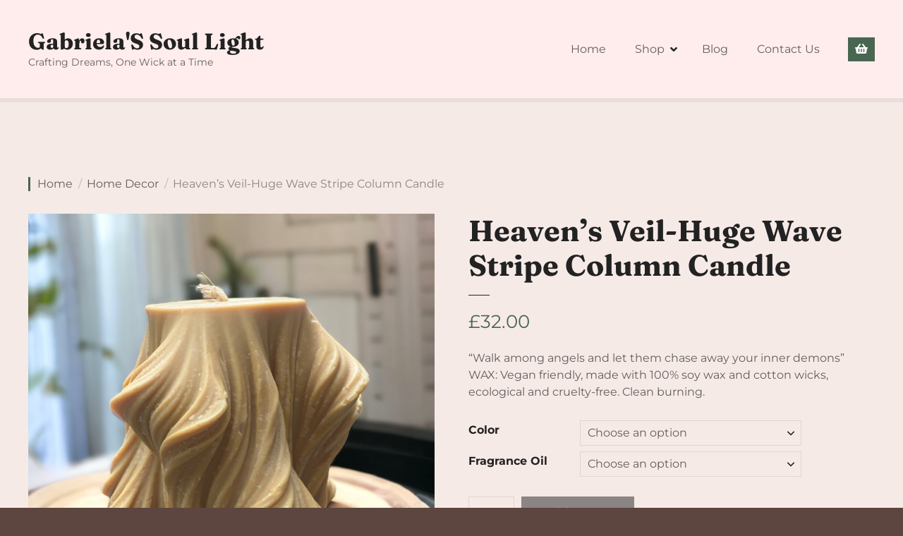

--- FILE ---
content_type: text/html; charset=UTF-8
request_url: https://candlebygabriela.co.uk/product/heavens-veil/
body_size: 25763
content:
<!doctype html>
<html lang="en-US">
<head>
	<meta charset="UTF-8">
	<meta name="viewport" content="width=device-width, initial-scale=1">
	<link rel="profile" href="https://gmpg.org/xfn/11">

	<meta name='robots' content='index, follow, max-image-preview:large, max-snippet:-1, max-video-preview:-1' />
<script>window._wca = window._wca || [];</script>

	<!-- This site is optimized with the Yoast SEO Premium plugin v23.0 (Yoast SEO v23.0) - https://yoast.com/wordpress/plugins/seo/ -->
	<title>Heaven&#039;s Veil-Huge Wave Stripe Column Candle - Gabriela&#039;S Soul Light</title>
	<link rel="canonical" href="https://candlebygabriela.co.uk/product/heavens-veil/" />
	<meta property="og:locale" content="en_US" />
	<meta property="og:type" content="article" />
	<meta property="og:title" content="Heaven&#039;s Veil-Huge Wave Stripe Column Candle" />
	<meta property="og:description" content="&quot;Walk among angels and let them chase away your inner demons&quot; WAX: Vegan friendly, made with 100% soy wax and cotton wicks, ecological and cruelty-free. Clean burning." />
	<meta property="og:url" content="https://candlebygabriela.co.uk/product/heavens-veil/" />
	<meta property="og:site_name" content="Gabriela&#039;S Soul Light" />
	<meta property="article:modified_time" content="2023-09-24T14:21:09+00:00" />
	<meta property="og:image" content="https://candlebygabriela.co.uk/wp-content/uploads/2023/08/pillar-candle-column-canld-flower_pumpkin_halloween_autum-cqandle-ladyhead-candlelarge-pillarcandlesswirlweddingsetsdecorationyankeeanniversaryhomedecoraromatherapycandles3.png" />
	<meta property="og:image:width" content="900" />
	<meta property="og:image:height" content="900" />
	<meta property="og:image:type" content="image/png" />
	<meta name="twitter:card" content="summary_large_image" />
	<meta name="twitter:label1" content="Est. reading time" />
	<meta name="twitter:data1" content="2 minutes" />
	<script type="application/ld+json" class="yoast-schema-graph">{"@context":"https://schema.org","@graph":[{"@type":"WebPage","@id":"https://candlebygabriela.co.uk/product/heavens-veil/","url":"https://candlebygabriela.co.uk/product/heavens-veil/","name":"Heaven's Veil-Huge Wave Stripe Column Candle - Gabriela&#039;S Soul Light","isPartOf":{"@id":"https://candlebygabriela.co.uk/#website"},"primaryImageOfPage":{"@id":"https://candlebygabriela.co.uk/product/heavens-veil/#primaryimage"},"image":{"@id":"https://candlebygabriela.co.uk/product/heavens-veil/#primaryimage"},"thumbnailUrl":"https://candlebygabriela.co.uk/wp-content/uploads/2023/08/pillar-candle-column-canld-flower_pumpkin_halloween_autum-cqandle-ladyhead-candlelarge-pillarcandlesswirlweddingsetsdecorationyankeeanniversaryhomedecoraromatherapycandles3.png","datePublished":"2023-08-12T21:47:50+00:00","dateModified":"2023-09-24T14:21:09+00:00","breadcrumb":{"@id":"https://candlebygabriela.co.uk/product/heavens-veil/#breadcrumb"},"inLanguage":"en-US","potentialAction":[{"@type":"ReadAction","target":["https://candlebygabriela.co.uk/product/heavens-veil/"]}]},{"@type":"ImageObject","inLanguage":"en-US","@id":"https://candlebygabriela.co.uk/product/heavens-veil/#primaryimage","url":"https://candlebygabriela.co.uk/wp-content/uploads/2023/08/pillar-candle-column-canld-flower_pumpkin_halloween_autum-cqandle-ladyhead-candlelarge-pillarcandlesswirlweddingsetsdecorationyankeeanniversaryhomedecoraromatherapycandles3.png","contentUrl":"https://candlebygabriela.co.uk/wp-content/uploads/2023/08/pillar-candle-column-canld-flower_pumpkin_halloween_autum-cqandle-ladyhead-candlelarge-pillarcandlesswirlweddingsetsdecorationyankeeanniversaryhomedecoraromatherapycandles3.png","width":900,"height":900},{"@type":"BreadcrumbList","@id":"https://candlebygabriela.co.uk/product/heavens-veil/#breadcrumb","itemListElement":[{"@type":"ListItem","position":1,"name":"Home","item":"https://candlebygabriela.co.uk/"},{"@type":"ListItem","position":2,"name":"Shop","item":"https://candlebygabriela.co.uk/shop/"},{"@type":"ListItem","position":3,"name":"Heaven&#8217;s Veil-Huge Wave Stripe Column Candle"}]},{"@type":"WebSite","@id":"https://candlebygabriela.co.uk/#website","url":"https://candlebygabriela.co.uk/","name":"Gabriela&#039;S Soul Light","description":"Crafting Dreams, One Wick at a Time","potentialAction":[{"@type":"SearchAction","target":{"@type":"EntryPoint","urlTemplate":"https://candlebygabriela.co.uk/?s={search_term_string}"},"query-input":"required name=search_term_string"}],"inLanguage":"en-US"}]}</script>
	<!-- / Yoast SEO Premium plugin. -->


<link rel='dns-prefetch' href='//stats.wp.com' />
<link rel='dns-prefetch' href='//fonts.googleapis.com' />
<link rel="alternate" type="application/rss+xml" title="Gabriela&#039;S Soul Light &raquo; Feed" href="https://candlebygabriela.co.uk/feed/" />
<link rel="alternate" type="application/rss+xml" title="Gabriela&#039;S Soul Light &raquo; Comments Feed" href="https://candlebygabriela.co.uk/comments/feed/" />
<link rel="alternate" type="application/rss+xml" title="Gabriela&#039;S Soul Light &raquo; Heaven&#8217;s Veil-Huge Wave Stripe Column Candle Comments Feed" href="https://candlebygabriela.co.uk/product/heavens-veil/feed/" />
<link rel="alternate" title="oEmbed (JSON)" type="application/json+oembed" href="https://candlebygabriela.co.uk/wp-json/oembed/1.0/embed?url=https%3A%2F%2Fcandlebygabriela.co.uk%2Fproduct%2Fheavens-veil%2F" />
<link rel="alternate" title="oEmbed (XML)" type="text/xml+oembed" href="https://candlebygabriela.co.uk/wp-json/oembed/1.0/embed?url=https%3A%2F%2Fcandlebygabriela.co.uk%2Fproduct%2Fheavens-veil%2F&#038;format=xml" />
		<style></style>
		<style id='wp-img-auto-sizes-contain-inline-css' type='text/css'>img:is([sizes=auto i],[sizes^="auto," i]){contain-intrinsic-size:3000px 1500px}</style>
<link data-optimized="1" rel='stylesheet' id='citadela-reset-css' href='https://candlebygabriela.co.uk/wp-content/litespeed/css/28edeee9adeb77dff8909b0a59c75d9f.css?ver=b2bfe' type='text/css' media='all' />
<link data-optimized="1" rel='stylesheet' id='citadela-base-css' href='https://candlebygabriela.co.uk/wp-content/litespeed/css/f8cc01e97f0d0df4885dd6d36413d5d7.css?ver=22c8c' type='text/css' media='all' />
<style id='wp-emoji-styles-inline-css' type='text/css'>img.wp-smiley,img.emoji{display:inline !important;border:none !important;box-shadow:none !important;height:1em !important;width:1em !important;margin:0 .07em !important;vertical-align:-.1em !important;background:0 0 !important;padding:0 !important}</style>
<style id='wp-block-library-inline-css' type='text/css'>:root{--wp-block-synced-color:#7a00df;--wp-block-synced-color--rgb:122,0,223;--wp-bound-block-color:var(--wp-block-synced-color);--wp-editor-canvas-background:#ddd;--wp-admin-theme-color:#007cba;--wp-admin-theme-color--rgb:0,124,186;--wp-admin-theme-color-darker-10:#006ba1;--wp-admin-theme-color-darker-10--rgb:0,107,160.5;--wp-admin-theme-color-darker-20:#005a87;--wp-admin-theme-color-darker-20--rgb:0,90,135;--wp-admin-border-width-focus:2px}@media (min-resolution:192dpi){:root{--wp-admin-border-width-focus:1.5px}}.wp-element-button{cursor:pointer}:root .has-very-light-gray-background-color{background-color:#eee}:root .has-very-dark-gray-background-color{background-color:#313131}:root .has-very-light-gray-color{color:#eee}:root .has-very-dark-gray-color{color:#313131}:root .has-vivid-green-cyan-to-vivid-cyan-blue-gradient-background{background:linear-gradient(135deg,#00d084,#0693e3)}:root .has-purple-crush-gradient-background{background:linear-gradient(135deg,#34e2e4,#4721fb 50%,#ab1dfe)}:root .has-hazy-dawn-gradient-background{background:linear-gradient(135deg,#faaca8,#dad0ec)}:root .has-subdued-olive-gradient-background{background:linear-gradient(135deg,#fafae1,#67a671)}:root .has-atomic-cream-gradient-background{background:linear-gradient(135deg,#fdd79a,#004a59)}:root .has-nightshade-gradient-background{background:linear-gradient(135deg,#330968,#31cdcf)}:root .has-midnight-gradient-background{background:linear-gradient(135deg,#020381,#2874fc)}:root{--wp--preset--font-size--normal:16px;--wp--preset--font-size--huge:42px}.has-regular-font-size{font-size:1em}.has-larger-font-size{font-size:2.625em}.has-normal-font-size{font-size:var(--wp--preset--font-size--normal)}.has-huge-font-size{font-size:var(--wp--preset--font-size--huge)}.has-text-align-center{text-align:center}.has-text-align-left{text-align:left}.has-text-align-right{text-align:right}.has-fit-text{white-space:nowrap!important}#end-resizable-editor-section{display:none}.aligncenter{clear:both}.items-justified-left{justify-content:flex-start}.items-justified-center{justify-content:center}.items-justified-right{justify-content:flex-end}.items-justified-space-between{justify-content:space-between}.screen-reader-text{border:0;clip-path:inset(50%);height:1px;margin:-1px;overflow:hidden;padding:0;position:absolute;width:1px;word-wrap:normal!important}.screen-reader-text:focus{background-color:#ddd;clip-path:none;color:#444;display:block;font-size:1em;height:auto;left:5px;line-height:normal;padding:15px 23px 14px;text-decoration:none;top:5px;width:auto;z-index:100000}html :where(.has-border-color){border-style:solid}html :where([style*=border-top-color]){border-top-style:solid}html :where([style*=border-right-color]){border-right-style:solid}html :where([style*=border-bottom-color]){border-bottom-style:solid}html :where([style*=border-left-color]){border-left-style:solid}html :where([style*=border-width]){border-style:solid}html :where([style*=border-top-width]){border-top-style:solid}html :where([style*=border-right-width]){border-right-style:solid}html :where([style*=border-bottom-width]){border-bottom-style:solid}html :where([style*=border-left-width]){border-left-style:solid}html :where(img[class*=wp-image-]){height:auto;max-width:100%}:where(figure){margin:0 0 1em}html :where(.is-position-sticky){--wp-admin--admin-bar--position-offset:var(--wp-admin--admin-bar--height,0px)}@media screen and (max-width:600px){html :where(.is-position-sticky){--wp-admin--admin-bar--position-offset:0px}}</style><link data-optimized="1" rel='stylesheet' id='wc-blocks-style-css' href='https://candlebygabriela.co.uk/wp-content/litespeed/css/7fa45e129c356ba7e0226580d239f767.css?ver=1ec53' type='text/css' media='all' />
<style id='global-styles-inline-css' type='text/css'>:root{--wp--preset--aspect-ratio--square:1;--wp--preset--aspect-ratio--4-3:4/3;--wp--preset--aspect-ratio--3-4:3/4;--wp--preset--aspect-ratio--3-2:3/2;--wp--preset--aspect-ratio--2-3:2/3;--wp--preset--aspect-ratio--16-9:16/9;--wp--preset--aspect-ratio--9-16:9/16;--wp--preset--color--black:#000;--wp--preset--color--cyan-bluish-gray:#abb8c3;--wp--preset--color--white:#fff;--wp--preset--color--pale-pink:#f78da7;--wp--preset--color--vivid-red:#cf2e2e;--wp--preset--color--luminous-vivid-orange:#ff6900;--wp--preset--color--luminous-vivid-amber:#fcb900;--wp--preset--color--light-green-cyan:#7bdcb5;--wp--preset--color--vivid-green-cyan:#00d084;--wp--preset--color--pale-cyan-blue:#8ed1fc;--wp--preset--color--vivid-cyan-blue:#0693e3;--wp--preset--color--vivid-purple:#9b51e0;--wp--preset--gradient--vivid-cyan-blue-to-vivid-purple:linear-gradient(135deg,#0693e3 0%,#9b51e0 100%);--wp--preset--gradient--light-green-cyan-to-vivid-green-cyan:linear-gradient(135deg,#7adcb4 0%,#00d082 100%);--wp--preset--gradient--luminous-vivid-amber-to-luminous-vivid-orange:linear-gradient(135deg,#fcb900 0%,#ff6900 100%);--wp--preset--gradient--luminous-vivid-orange-to-vivid-red:linear-gradient(135deg,#ff6900 0%,#cf2e2e 100%);--wp--preset--gradient--very-light-gray-to-cyan-bluish-gray:linear-gradient(135deg,#eee 0%,#a9b8c3 100%);--wp--preset--gradient--cool-to-warm-spectrum:linear-gradient(135deg,#4aeadc 0%,#9778d1 20%,#cf2aba 40%,#ee2c82 60%,#fb6962 80%,#fef84c 100%);--wp--preset--gradient--blush-light-purple:linear-gradient(135deg,#ffceec 0%,#9896f0 100%);--wp--preset--gradient--blush-bordeaux:linear-gradient(135deg,#fecda5 0%,#fe2d2d 50%,#6b003e 100%);--wp--preset--gradient--luminous-dusk:linear-gradient(135deg,#ffcb70 0%,#c751c0 50%,#4158d0 100%);--wp--preset--gradient--pale-ocean:linear-gradient(135deg,#fff5cb 0%,#b6e3d4 50%,#33a7b5 100%);--wp--preset--gradient--electric-grass:linear-gradient(135deg,#caf880 0%,#71ce7e 100%);--wp--preset--gradient--midnight:linear-gradient(135deg,#020381 0%,#2874fc 100%);--wp--preset--font-size--small:13px;--wp--preset--font-size--medium:20px;--wp--preset--font-size--large:36px;--wp--preset--font-size--x-large:42px;--wp--preset--spacing--20:.44rem;--wp--preset--spacing--30:.67rem;--wp--preset--spacing--40:1rem;--wp--preset--spacing--50:1.5rem;--wp--preset--spacing--60:2.25rem;--wp--preset--spacing--70:3.38rem;--wp--preset--spacing--80:5.06rem;--wp--preset--shadow--natural:6px 6px 9px rgba(0,0,0,.2);--wp--preset--shadow--deep:12px 12px 50px rgba(0,0,0,.4);--wp--preset--shadow--sharp:6px 6px 0px rgba(0,0,0,.2);--wp--preset--shadow--outlined:6px 6px 0px -3px #fff,6px 6px #000;--wp--preset--shadow--crisp:6px 6px 0px #000}:where(.is-layout-flex){gap:.5em}:where(.is-layout-grid){gap:.5em}body .is-layout-flex{display:flex}.is-layout-flex{flex-wrap:wrap;align-items:center}.is-layout-flex>:is(*,div){margin:0}body .is-layout-grid{display:grid}.is-layout-grid>:is(*,div){margin:0}:where(.wp-block-columns.is-layout-flex){gap:2em}:where(.wp-block-columns.is-layout-grid){gap:2em}:where(.wp-block-post-template.is-layout-flex){gap:1.25em}:where(.wp-block-post-template.is-layout-grid){gap:1.25em}.has-black-color{color:var(--wp--preset--color--black) !important}.has-cyan-bluish-gray-color{color:var(--wp--preset--color--cyan-bluish-gray) !important}.has-white-color{color:var(--wp--preset--color--white) !important}.has-pale-pink-color{color:var(--wp--preset--color--pale-pink) !important}.has-vivid-red-color{color:var(--wp--preset--color--vivid-red) !important}.has-luminous-vivid-orange-color{color:var(--wp--preset--color--luminous-vivid-orange) !important}.has-luminous-vivid-amber-color{color:var(--wp--preset--color--luminous-vivid-amber) !important}.has-light-green-cyan-color{color:var(--wp--preset--color--light-green-cyan) !important}.has-vivid-green-cyan-color{color:var(--wp--preset--color--vivid-green-cyan) !important}.has-pale-cyan-blue-color{color:var(--wp--preset--color--pale-cyan-blue) !important}.has-vivid-cyan-blue-color{color:var(--wp--preset--color--vivid-cyan-blue) !important}.has-vivid-purple-color{color:var(--wp--preset--color--vivid-purple) !important}.has-black-background-color{background-color:var(--wp--preset--color--black) !important}.has-cyan-bluish-gray-background-color{background-color:var(--wp--preset--color--cyan-bluish-gray) !important}.has-white-background-color{background-color:var(--wp--preset--color--white) !important}.has-pale-pink-background-color{background-color:var(--wp--preset--color--pale-pink) !important}.has-vivid-red-background-color{background-color:var(--wp--preset--color--vivid-red) !important}.has-luminous-vivid-orange-background-color{background-color:var(--wp--preset--color--luminous-vivid-orange) !important}.has-luminous-vivid-amber-background-color{background-color:var(--wp--preset--color--luminous-vivid-amber) !important}.has-light-green-cyan-background-color{background-color:var(--wp--preset--color--light-green-cyan) !important}.has-vivid-green-cyan-background-color{background-color:var(--wp--preset--color--vivid-green-cyan) !important}.has-pale-cyan-blue-background-color{background-color:var(--wp--preset--color--pale-cyan-blue) !important}.has-vivid-cyan-blue-background-color{background-color:var(--wp--preset--color--vivid-cyan-blue) !important}.has-vivid-purple-background-color{background-color:var(--wp--preset--color--vivid-purple) !important}.has-black-border-color{border-color:var(--wp--preset--color--black) !important}.has-cyan-bluish-gray-border-color{border-color:var(--wp--preset--color--cyan-bluish-gray) !important}.has-white-border-color{border-color:var(--wp--preset--color--white) !important}.has-pale-pink-border-color{border-color:var(--wp--preset--color--pale-pink) !important}.has-vivid-red-border-color{border-color:var(--wp--preset--color--vivid-red) !important}.has-luminous-vivid-orange-border-color{border-color:var(--wp--preset--color--luminous-vivid-orange) !important}.has-luminous-vivid-amber-border-color{border-color:var(--wp--preset--color--luminous-vivid-amber) !important}.has-light-green-cyan-border-color{border-color:var(--wp--preset--color--light-green-cyan) !important}.has-vivid-green-cyan-border-color{border-color:var(--wp--preset--color--vivid-green-cyan) !important}.has-pale-cyan-blue-border-color{border-color:var(--wp--preset--color--pale-cyan-blue) !important}.has-vivid-cyan-blue-border-color{border-color:var(--wp--preset--color--vivid-cyan-blue) !important}.has-vivid-purple-border-color{border-color:var(--wp--preset--color--vivid-purple) !important}.has-vivid-cyan-blue-to-vivid-purple-gradient-background{background:var(--wp--preset--gradient--vivid-cyan-blue-to-vivid-purple) !important}.has-light-green-cyan-to-vivid-green-cyan-gradient-background{background:var(--wp--preset--gradient--light-green-cyan-to-vivid-green-cyan) !important}.has-luminous-vivid-amber-to-luminous-vivid-orange-gradient-background{background:var(--wp--preset--gradient--luminous-vivid-amber-to-luminous-vivid-orange) !important}.has-luminous-vivid-orange-to-vivid-red-gradient-background{background:var(--wp--preset--gradient--luminous-vivid-orange-to-vivid-red) !important}.has-very-light-gray-to-cyan-bluish-gray-gradient-background{background:var(--wp--preset--gradient--very-light-gray-to-cyan-bluish-gray) !important}.has-cool-to-warm-spectrum-gradient-background{background:var(--wp--preset--gradient--cool-to-warm-spectrum) !important}.has-blush-light-purple-gradient-background{background:var(--wp--preset--gradient--blush-light-purple) !important}.has-blush-bordeaux-gradient-background{background:var(--wp--preset--gradient--blush-bordeaux) !important}.has-luminous-dusk-gradient-background{background:var(--wp--preset--gradient--luminous-dusk) !important}.has-pale-ocean-gradient-background{background:var(--wp--preset--gradient--pale-ocean) !important}.has-electric-grass-gradient-background{background:var(--wp--preset--gradient--electric-grass) !important}.has-midnight-gradient-background{background:var(--wp--preset--gradient--midnight) !important}.has-small-font-size{font-size:var(--wp--preset--font-size--small) !important}.has-medium-font-size{font-size:var(--wp--preset--font-size--medium) !important}.has-large-font-size{font-size:var(--wp--preset--font-size--large) !important}.has-x-large-font-size{font-size:var(--wp--preset--font-size--x-large) !important}</style>

<style id='classic-theme-styles-inline-css' type='text/css'>/*! This file is auto-generated */
.wp-block-button__link{color:#fff;background-color:#32373c;border-radius:9999px;box-shadow:none;text-decoration:none;padding:calc(.667em + 2px) calc(1.333em + 2px);font-size:1.125em}.wp-block-file__button{background:#32373c;color:#fff;text-decoration:none}</style>
<link data-optimized="1" rel='stylesheet' id='woocommerce-layout-css' href='https://candlebygabriela.co.uk/wp-content/litespeed/css/7fd19e1dff48bf00b1abe3ca853de4a5.css?ver=8f6c9' type='text/css' media='all' />
<style id='woocommerce-layout-inline-css' type='text/css'>.infinite-scroll .woocommerce-pagination{display:none}</style>
<link data-optimized="1" rel='stylesheet' id='woocommerce-smallscreen-css' href='https://candlebygabriela.co.uk/wp-content/litespeed/css/3cfdd5424b56d494a6b4b966972a7c28.css?ver=168d3' type='text/css' media='only screen and (max-width: 768px)' />
<link data-optimized="1" rel='stylesheet' id='woocommerce-general-css' href='https://candlebygabriela.co.uk/wp-content/litespeed/css/61d3ae7005d4ca7743e3b8b1e1b19b6c.css?ver=de897' type='text/css' media='all' />
<style id='woocommerce-inline-inline-css' type='text/css'>.woocommerce form .form-row .required{visibility:visible}</style>
<link data-optimized="1" rel='stylesheet' id='citadela-theme-general-styles-css' href='https://candlebygabriela.co.uk/wp-content/litespeed/css/70df3a1f2d391d81e6674939f62f42b9.css?ver=e6edd' type='text/css' media='all' />
<link data-optimized="1" rel='stylesheet' id='citadela-fontawesome-css' href='https://candlebygabriela.co.uk/wp-content/litespeed/css/83566a0506769c721841eb03336111ca.css?ver=970c3' type='text/css' media='all' />
<link data-optimized="1" rel='stylesheet' id='citadela-photoswipe-css-css' href='https://candlebygabriela.co.uk/wp-content/litespeed/css/f9a17d069d0647bd4378cc34ac98b382.css?ver=625c7' type='text/css' media='all' />
<link data-optimized="1" rel='stylesheet' id='citadela-photoswipe-css-default-skin-css' href='https://candlebygabriela.co.uk/wp-content/litespeed/css/309643117fa1af5cb0cdeb2d507b0d33.css?ver=1a59e' type='text/css' media='all' />
<link data-optimized="1" rel='stylesheet' id='citadela-leaflet-markercluster-default-css' href='https://candlebygabriela.co.uk/wp-content/litespeed/css/8d2d4cc64cee8abfd4fc0927350c7d45.css?ver=42d66' type='text/css' media='all' />
<link data-optimized="1" rel='stylesheet' id='citadela-leaflet-markercluster-css' href='https://candlebygabriela.co.uk/wp-content/litespeed/css/ad710de6a4561f9edc499d04a2f5699d.css?ver=8ed33' type='text/css' media='all' />
<link data-optimized="1" rel='stylesheet' id='citadela-leaflet-css' href='https://candlebygabriela.co.uk/wp-content/litespeed/css/a7ce0b6f184d67f3b0e0acca69089a39.css?ver=7d674' type='text/css' media='all' />
<link data-optimized="1" rel='stylesheet' id='citadela-leaflet-gesture-handling-css' href='https://candlebygabriela.co.uk/wp-content/litespeed/css/27175f876f300dd563ef3c13a92fb6a6.css?ver=0eb1f' type='text/css' media='all' />
<link data-optimized="1" rel='stylesheet' id='citadela-raty-css' href='https://candlebygabriela.co.uk/wp-content/litespeed/css/d5d3e7048e35008db8e47648d56e4238.css?ver=ff427' type='text/css' media='all' />
<link data-optimized="1" rel='stylesheet' id='citadela-directory-frontend-css' href='https://candlebygabriela.co.uk/wp-content/litespeed/css/8f8dc0e9cb85a9b6a9cde0bbf9943a95.css?ver=77e9a' type='text/css' media='all' />
<link data-optimized="1" rel='stylesheet' id='wc-ppcp-style-css' href='https://candlebygabriela.co.uk/wp-content/litespeed/css/1fe29e1602eb98c1e03f6447594c91d0.css?ver=a28f9' type='text/css' media='all' />
<link data-optimized="1" rel='stylesheet' id='citadela-pro-google-fonts-css' href='https://candlebygabriela.co.uk/wp-content/litespeed/css/2dedf66b66625f12346d5460d31485e7.css?ver=485e7' type='text/css' media='all' />

		<!-- Global site tag (gtag.js) - Google Analytics -->
		<script async src='https://www.googletagmanager.com/gtag/js?id=G-YMG1RMVRGR'></script>
		<script>
		  window.dataLayer = window.dataLayer || [];
		  function gtag(){dataLayer.push(arguments);}
		  gtag('js', new Date());
		  gtag('config', 'G-YMG1RMVRGR');
		</script>
		<!-- Google tag (gtag.js) -->
<script async src="https://www.googletagmanager.com/gtag/js?id=G-YMG1RMVRGR"></script>
<script>
  window.dataLayer = window.dataLayer || [];
  function gtag(){dataLayer.push(arguments);}
  gtag('js', new Date());

  gtag('config', 'G-YMG1RMVRGR');
</script><script type="text/javascript" src="https://candlebygabriela.co.uk/wp-includes/js/jquery/jquery.min.js?ver=3.7.1" id="jquery-core-js"></script>
<script type="text/javascript" src="https://candlebygabriela.co.uk/wp-includes/js/jquery/jquery-migrate.min.js?ver=3.4.1" id="jquery-migrate-js"></script>
<script type="text/javascript" src="https://candlebygabriela.co.uk/wp-content/plugins/citadela-pro/assets/blocks/spacer/src/frontend.js?ver=1720165852" id="spacer-frontend-js"></script>
<script type="text/javascript" src="https://candlebygabriela.co.uk/wp-content/plugins/citadela-pro/assets/blocks/service/src/frontend.js?ver=1720165852" id="service-frontend-js"></script>
<script type="text/javascript" src="https://candlebygabriela.co.uk/wp-content/plugins/citadela-pro/assets/blocks/responsive-text/src/frontend.js?ver=1720165852" id="responsive-text-frontend-js"></script>
<script type="text/javascript" src="https://candlebygabriela.co.uk/wp-content/plugins/citadela-pro/assets/blocks/page-title/src/frontend.js?ver=1720165852" id="page-title-frontend-js"></script>
<script type="text/javascript" src="https://candlebygabriela.co.uk/wp-content/plugins/citadela-pro/assets/blocks/cluster/src/frontend.js?ver=1720165852" id="cluster-frontend-js"></script>
<script type="text/javascript" src="https://candlebygabriela.co.uk/wp-content/plugins/woocommerce/assets/js/jquery-blockui/jquery.blockUI.min.js?ver=2.7.0-wc.9.0.3" id="jquery-blockui-js" defer="defer" data-wp-strategy="defer"></script>
<script type="text/javascript" id="wc-add-to-cart-js-extra">
/* <![CDATA[ */
var wc_add_to_cart_params = {"ajax_url":"/wp-admin/admin-ajax.php","wc_ajax_url":"/?wc-ajax=%%endpoint%%","i18n_view_cart":"View cart","cart_url":"https://candlebygabriela.co.uk/cart/","is_cart":"","cart_redirect_after_add":"no"};
//# sourceURL=wc-add-to-cart-js-extra
/* ]]> */
</script>
<script type="text/javascript" src="https://candlebygabriela.co.uk/wp-content/plugins/woocommerce/assets/js/frontend/add-to-cart.min.js?ver=9.0.3" id="wc-add-to-cart-js" defer="defer" data-wp-strategy="defer"></script>
<script type="text/javascript" id="wc-single-product-js-extra">
/* <![CDATA[ */
var wc_single_product_params = {"i18n_required_rating_text":"Please select a rating","review_rating_required":"yes","flexslider":{"rtl":false,"animation":"slide","smoothHeight":true,"directionNav":false,"controlNav":"thumbnails","slideshow":false,"animationSpeed":500,"animationLoop":false,"allowOneSlide":false},"zoom_enabled":"","zoom_options":[],"photoswipe_enabled":"","photoswipe_options":{"shareEl":false,"closeOnScroll":false,"history":false,"hideAnimationDuration":0,"showAnimationDuration":0},"flexslider_enabled":""};
//# sourceURL=wc-single-product-js-extra
/* ]]> */
</script>
<script type="text/javascript" src="https://candlebygabriela.co.uk/wp-content/plugins/woocommerce/assets/js/frontend/single-product.min.js?ver=9.0.3" id="wc-single-product-js" defer="defer" data-wp-strategy="defer"></script>
<script type="text/javascript" src="https://candlebygabriela.co.uk/wp-content/plugins/woocommerce/assets/js/js-cookie/js.cookie.min.js?ver=2.1.4-wc.9.0.3" id="js-cookie-js" defer="defer" data-wp-strategy="defer"></script>
<script type="text/javascript" id="woocommerce-js-extra">
/* <![CDATA[ */
var woocommerce_params = {"ajax_url":"/wp-admin/admin-ajax.php","wc_ajax_url":"/?wc-ajax=%%endpoint%%"};
//# sourceURL=woocommerce-js-extra
/* ]]> */
</script>
<script type="text/javascript" src="https://candlebygabriela.co.uk/wp-content/plugins/woocommerce/assets/js/frontend/woocommerce.min.js?ver=9.0.3" id="woocommerce-js" defer="defer" data-wp-strategy="defer"></script>
<script type="text/javascript" src="https://stats.wp.com/s-202603.js" id="woocommerce-analytics-js" defer="defer" data-wp-strategy="defer"></script>
<script type="text/javascript" src="https://candlebygabriela.co.uk/wp-content/plugins/citadela-directory/plugin/assets/leaflet/leaflet.js?ver=1.6.0" id="citadela-leaflet-js"></script>
<link rel="https://api.w.org/" href="https://candlebygabriela.co.uk/wp-json/" /><link rel="alternate" title="JSON" type="application/json" href="https://candlebygabriela.co.uk/wp-json/wp/v2/product/400" /><link rel="EditURI" type="application/rsd+xml" title="RSD" href="https://candlebygabriela.co.uk/xmlrpc.php?rsd" />
<meta name="generator" content="WordPress 6.9" />
<meta name="generator" content="WooCommerce 9.0.3" />
<link rel='shortlink' href='https://candlebygabriela.co.uk/?p=400' />
	<style>img#wpstats{display:none}</style>
		<meta name="pinterest-rich-pin" content="false" /><link rel="preload" as="font" type="font/woff2" href="https://candlebygabriela.co.uk/wp-content/themes/citadela/design/css/assets/fontawesome/webfonts/fa-solid-900.woff2" crossorigin/><link rel="preload" as="font" type="font/woff2" href="https://candlebygabriela.co.uk/wp-content/themes/citadela/design/css/assets/fontawesome/webfonts/fa-regular-400.woff2" crossorigin/><link rel="preload" as="font" type="font/woff2" href="https://candlebygabriela.co.uk/wp-content/themes/citadela/design/css/assets/fontawesome/webfonts/fa-brands-400.woff2" crossorigin/>	<noscript><style>.woocommerce-product-gallery{ opacity: 1 !important; }</style></noscript>
			<script type="text/javascript">
			var CitadelaDirectorySettings = {"home":{"url":"https:\/\/candlebygabriela.co.uk"},"wpSettings":{"postsPerPage":"10"},"ajax":{"url":"https:\/\/candlebygabriela.co.uk\/wp-admin\/admin-ajax.php","actions":{"item-contact-form:wpajax_send":"item-contact-form:wpajax_send"}},"paths":{"css":"https:\/\/candlebygabriela.co.uk\/wp-content\/plugins\/citadela-directory\/design\/css","assets":"https:\/\/candlebygabriela.co.uk\/wp-content\/plugins\/citadela-directory\/plugin\/assets"},"images":"https:\/\/candlebygabriela.co.uk\/wp-content\/plugins\/citadela-directory\/design\/images","keys":{"recaptchaSiteKey":false},"specialPages":{"single-item":"9","search-results":"10","item-category":"11","item-location":"12","posts-search-results":"13","posts-category":"298","posts-tag":"299","posts-date":"300","posts-author":"301","default-search-results":"302","404-page":"303"},"l10n":{"datetimes":{"startOfWeek":"1"}},"features":{"item_reviews":false,"item_extension":false},"options":{"item_extension":[],"item_detail":[]},"currentPost":{"post_id":400,"post_type":"product"}}		</script>
		        <script type="text/javascript">
            var CitadelaProSettings = {"wpSettings":{"postsPerPage":"10"},"specialPages":{"blog":"14"},"page_for_posts":{"id":"19","title":"Blog"}}        </script>
        <link rel="icon" href="https://candlebygabriela.co.uk/wp-content/uploads/2021/03/cropped-siteicon-32x32.png" sizes="32x32" />
<link rel="icon" href="https://candlebygabriela.co.uk/wp-content/uploads/2021/03/cropped-siteicon-192x192.png" sizes="192x192" />
<link rel="apple-touch-icon" href="https://candlebygabriela.co.uk/wp-content/uploads/2021/03/cropped-siteicon-180x180.png" />
<meta name="msapplication-TileImage" content="https://candlebygabriela.co.uk/wp-content/uploads/2021/03/cropped-siteicon-270x270.png" />
<style id="pagelayer-woocommerce-styles" type="text/css"></style>
<link data-optimized="1" rel='stylesheet' id='wc-stripe-styles-css' href='https://candlebygabriela.co.uk/wp-content/litespeed/css/85062be1b58db18c78fc54cbfbd656e3.css?ver=b905b' type='text/css' media='all' />
</head>

<body class="wp-singular product-template-default single single-product postid-400 wp-theme-citadela theme-citadela woocommerce woocommerce-page woocommerce-no-js modern-theme-layout classic-header-layout default-theme-design page-fullwidth  no-page-title pro-plugin-active sticky-header-desktop-none sticky-header-mobile-burger footer-collapsible-widgets-enabled header-with-cart">



<div id="page" class="site">
	<a class="skip-link screen-reader-text" href="#content">Skip to content</a>
		
		<header id="masthead" class="site-header loading fullwidth-header logo-align-left-mobile">
			<div class="grid-main">

				<div 
					class="site-branding " 
					style="max-width:400px;"				>
					
					<div class="text-logo">

													<p class="site-title" data-mobile-font-size="{&quot;desktop&quot;:&quot;&quot;,&quot;mobile&quot;:&quot;1.4em&quot;}"><a href="https://candlebygabriela.co.uk/" rel="home">Gabriela&#039;S Soul Light</a></p>
														<p class="site-description">Crafting Dreams, One Wick at a Time</p>
											</div><!-- .text-logo -->
				</div><!-- .site-branding -->
				
								
				<nav id="site-navigation" class="main-navigation menu-hidden ">
					<div class="citadela-menu-container citadela-menu-main-menu"><ul id="main-menu" class="citadela-menu"><li id="menu-item-21" class="menu-item menu-item-type-custom menu-item-object-custom menu-item-home menu-item-21"><a href="https://candlebygabriela.co.uk">Home</a></li>
<li id="menu-item-207" class="menu-item menu-item-type-post_type menu-item-object-page menu-item-has-children menu-item-207"><a href="https://candlebygabriela.co.uk/products/">Shop</a>
<ul class="sub-menu">
	<li id="menu-item-490" class="menu-item menu-item-type-custom menu-item-object-custom menu-item-490"><a href="https://candlebygabriela.co.uk/product-category/candle-bundles/">Candle Bundles</a></li>
	<li id="menu-item-491" class="menu-item menu-item-type-custom menu-item-object-custom menu-item-491"><a href="https://candlebygabriela.co.uk/product-category/car-diffusers/">Car Diffusers</a></li>
	<li id="menu-item-763" class="menu-item menu-item-type-custom menu-item-object-custom menu-item-763"><a href="https://candlebygabriela.co.uk/product-category/christmas-collection/">Christmas Collection</a></li>
	<li id="menu-item-762" class="menu-item menu-item-type-custom menu-item-object-custom menu-item-762"><a href="https://candlebygabriela.co.uk/product-category/home-decor/">Home Decor</a></li>
	<li id="menu-item-492" class="menu-item menu-item-type-custom menu-item-object-custom menu-item-492"><a href="https://candlebygabriela.co.uk/product-category/halloween-candles/">Halloween Candles</a></li>
	<li id="menu-item-495" class="menu-item menu-item-type-custom menu-item-object-custom menu-item-495"><a href="https://candlebygabriela.co.uk/product-category/container-candles/">Container Candles</a></li>
	<li id="menu-item-496" class="menu-item menu-item-type-custom menu-item-object-custom menu-item-496"><a href="https://candlebygabriela.co.uk/product-category/sculpture-candles/">Sculpture Candles</a></li>
	<li id="menu-item-494" class="menu-item menu-item-type-custom menu-item-object-custom menu-item-494"><a href="https://candlebygabriela.co.uk/product-category/wax-melts/">Wax Melts</a></li>
</ul>
</li>
<li id="menu-item-22" class="menu-item menu-item-type-post_type menu-item-object-page menu-item-22"><a href="https://candlebygabriela.co.uk/blog/">Blog</a></li>
<li id="menu-item-292" class="menu-item menu-item-type-post_type menu-item-object-page menu-item-292"><a href="https://candlebygabriela.co.uk/contact/">Contact Us</a></li>
</ul></div>				
						
		<div class="citadela-woocommerce-minicart is-empty" style="display: inline-block; font-size: initial;">
			<div class="inner-wrapper">
				<div class="cart-header">
					<div class="cart-icon"><i class="fas fa-shopping-basket"></i></div>
					<div class="cart-count"><span>0</span></div>
				</div>
				<div class="cart-content">
					<div class="widget woocommerce widget_shopping_cart"><div class="widget_shopping_cart_content"></div></div>				</div>

			</div>
		</div>

						
				</nav><!-- #site-navigation -->


			</div><!-- .grid-main -->
		</header><!-- #masthead -->

	
	<div id="content" class="site-content">

	<div id="primary" class="content-area"><main id="main" class="site-main" role="main"><nav class="woocommerce-breadcrumb" aria-label="Breadcrumb"><a href="https://candlebygabriela.co.uk">Home</a><span></span><a href="https://candlebygabriela.co.uk/product-category/home-decor/">Home Decor</a><span></span>Heaven&#8217;s Veil-Huge Wave Stripe Column Candle</nav>
					
			<div class="woocommerce-notices-wrapper"></div><div id="product-400" class="product type-product post-400 status-publish first instock product_cat-home-decor product_cat-sculpture-candles has-post-thumbnail shipping-taxable purchasable product-type-variable">

	<div class="woocommerce-product-gallery woocommerce-product-gallery--with-images woocommerce-product-gallery--columns-4 images" data-columns="4" style="opacity: 0; transition: opacity .25s ease-in-out;">
	<div class="woocommerce-product-gallery__wrapper">
		<div data-thumb="https://candlebygabriela.co.uk/wp-content/uploads/2023/08/pillar-candle-column-canld-flower_pumpkin_halloween_autum-cqandle-ladyhead-candlelarge-pillarcandlesswirlweddingsetsdecorationyankeeanniversaryhomedecoraromatherapycandles3-150x150.png" data-thumb-alt="" class="woocommerce-product-gallery__image"><a href="https://candlebygabriela.co.uk/wp-content/uploads/2023/08/pillar-candle-column-canld-flower_pumpkin_halloween_autum-cqandle-ladyhead-candlelarge-pillarcandlesswirlweddingsetsdecorationyankeeanniversaryhomedecoraromatherapycandles3.png"><img width="800" height="800" src="https://candlebygabriela.co.uk/wp-content/uploads/2023/08/pillar-candle-column-canld-flower_pumpkin_halloween_autum-cqandle-ladyhead-candlelarge-pillarcandlesswirlweddingsetsdecorationyankeeanniversaryhomedecoraromatherapycandles3-800x800.png" class="wp-post-image" alt="" title="pillar candle column canld flower_pumpkin_halloween_autum cqandle :lady:head candle:large :pillar:candles:swirl:wedding:sets:decoration:yankee:anniversary:homedecor:aromatherapycandles3" data-caption="" data-src="https://candlebygabriela.co.uk/wp-content/uploads/2023/08/pillar-candle-column-canld-flower_pumpkin_halloween_autum-cqandle-ladyhead-candlelarge-pillarcandlesswirlweddingsetsdecorationyankeeanniversaryhomedecoraromatherapycandles3.png" data-large_image="https://candlebygabriela.co.uk/wp-content/uploads/2023/08/pillar-candle-column-canld-flower_pumpkin_halloween_autum-cqandle-ladyhead-candlelarge-pillarcandlesswirlweddingsetsdecorationyankeeanniversaryhomedecoraromatherapycandles3.png" data-large_image_width="900" data-large_image_height="900" decoding="async" fetchpriority="high" srcset="https://candlebygabriela.co.uk/wp-content/uploads/2023/08/pillar-candle-column-canld-flower_pumpkin_halloween_autum-cqandle-ladyhead-candlelarge-pillarcandlesswirlweddingsetsdecorationyankeeanniversaryhomedecoraromatherapycandles3-800x800.png 800w, https://candlebygabriela.co.uk/wp-content/uploads/2023/08/pillar-candle-column-canld-flower_pumpkin_halloween_autum-cqandle-ladyhead-candlelarge-pillarcandlesswirlweddingsetsdecorationyankeeanniversaryhomedecoraromatherapycandles3-300x300.png 300w, https://candlebygabriela.co.uk/wp-content/uploads/2023/08/pillar-candle-column-canld-flower_pumpkin_halloween_autum-cqandle-ladyhead-candlelarge-pillarcandlesswirlweddingsetsdecorationyankeeanniversaryhomedecoraromatherapycandles3-150x150.png 150w, https://candlebygabriela.co.uk/wp-content/uploads/2023/08/pillar-candle-column-canld-flower_pumpkin_halloween_autum-cqandle-ladyhead-candlelarge-pillarcandlesswirlweddingsetsdecorationyankeeanniversaryhomedecoraromatherapycandles3-768x768.png 768w, https://candlebygabriela.co.uk/wp-content/uploads/2023/08/pillar-candle-column-canld-flower_pumpkin_halloween_autum-cqandle-ladyhead-candlelarge-pillarcandlesswirlweddingsetsdecorationyankeeanniversaryhomedecoraromatherapycandles3-600x600.png 600w, https://candlebygabriela.co.uk/wp-content/uploads/2023/08/pillar-candle-column-canld-flower_pumpkin_halloween_autum-cqandle-ladyhead-candlelarge-pillarcandlesswirlweddingsetsdecorationyankeeanniversaryhomedecoraromatherapycandles3.png 900w" sizes="(max-width: 800px) 100vw, 800px" /></a></div><div data-thumb="https://candlebygabriela.co.uk/wp-content/uploads/2023/08/pillar-candle-column-canld-flower_pumpkin_halloween_autum-cqandle-ladyhead-candlelarge-pillarcandlesswirlweddingsetsdecorationyankeeanniversaryhomedecoraromatherapycandles1-150x150.png" data-thumb-alt="" class="woocommerce-product-gallery__image"><a href="https://candlebygabriela.co.uk/wp-content/uploads/2023/08/pillar-candle-column-canld-flower_pumpkin_halloween_autum-cqandle-ladyhead-candlelarge-pillarcandlesswirlweddingsetsdecorationyankeeanniversaryhomedecoraromatherapycandles1.png"><img width="150" height="150" src="https://candlebygabriela.co.uk/wp-content/uploads/2023/08/pillar-candle-column-canld-flower_pumpkin_halloween_autum-cqandle-ladyhead-candlelarge-pillarcandlesswirlweddingsetsdecorationyankeeanniversaryhomedecoraromatherapycandles1-150x150.png" class="" alt="" title="pillar candle column canld flower_pumpkin_halloween_autum cqandle :lady:head candle:large :pillar:candles:swirl:wedding:sets:decoration:yankee:anniversary:homedecor:aromatherapycandles1" data-caption="" data-src="https://candlebygabriela.co.uk/wp-content/uploads/2023/08/pillar-candle-column-canld-flower_pumpkin_halloween_autum-cqandle-ladyhead-candlelarge-pillarcandlesswirlweddingsetsdecorationyankeeanniversaryhomedecoraromatherapycandles1.png" data-large_image="https://candlebygabriela.co.uk/wp-content/uploads/2023/08/pillar-candle-column-canld-flower_pumpkin_halloween_autum-cqandle-ladyhead-candlelarge-pillarcandlesswirlweddingsetsdecorationyankeeanniversaryhomedecoraromatherapycandles1.png" data-large_image_width="900" data-large_image_height="900" decoding="async" srcset="https://candlebygabriela.co.uk/wp-content/uploads/2023/08/pillar-candle-column-canld-flower_pumpkin_halloween_autum-cqandle-ladyhead-candlelarge-pillarcandlesswirlweddingsetsdecorationyankeeanniversaryhomedecoraromatherapycandles1-150x150.png 150w, https://candlebygabriela.co.uk/wp-content/uploads/2023/08/pillar-candle-column-canld-flower_pumpkin_halloween_autum-cqandle-ladyhead-candlelarge-pillarcandlesswirlweddingsetsdecorationyankeeanniversaryhomedecoraromatherapycandles1-300x300.png 300w, https://candlebygabriela.co.uk/wp-content/uploads/2023/08/pillar-candle-column-canld-flower_pumpkin_halloween_autum-cqandle-ladyhead-candlelarge-pillarcandlesswirlweddingsetsdecorationyankeeanniversaryhomedecoraromatherapycandles1-768x768.png 768w, https://candlebygabriela.co.uk/wp-content/uploads/2023/08/pillar-candle-column-canld-flower_pumpkin_halloween_autum-cqandle-ladyhead-candlelarge-pillarcandlesswirlweddingsetsdecorationyankeeanniversaryhomedecoraromatherapycandles1-600x600.png 600w, https://candlebygabriela.co.uk/wp-content/uploads/2023/08/pillar-candle-column-canld-flower_pumpkin_halloween_autum-cqandle-ladyhead-candlelarge-pillarcandlesswirlweddingsetsdecorationyankeeanniversaryhomedecoraromatherapycandles1-800x800.png 800w, https://candlebygabriela.co.uk/wp-content/uploads/2023/08/pillar-candle-column-canld-flower_pumpkin_halloween_autum-cqandle-ladyhead-candlelarge-pillarcandlesswirlweddingsetsdecorationyankeeanniversaryhomedecoraromatherapycandles1.png 900w" sizes="(max-width: 150px) 100vw, 150px" /></a></div><div data-thumb="https://candlebygabriela.co.uk/wp-content/uploads/2023/08/pillar-candle-column-canld-flower_pumpkin_halloween_autum-cqandle-ladyhead-candlelarge-pillarcandlesswirlweddingsetsdecorationyankeeanniversaryhomedecoraromatherapycandles2-150x150.png" data-thumb-alt="holiday candles" class="woocommerce-product-gallery__image"><a href="https://candlebygabriela.co.uk/wp-content/uploads/2023/08/pillar-candle-column-canld-flower_pumpkin_halloween_autum-cqandle-ladyhead-candlelarge-pillarcandlesswirlweddingsetsdecorationyankeeanniversaryhomedecoraromatherapycandles2.png"><img width="150" height="150" src="https://candlebygabriela.co.uk/wp-content/uploads/2023/08/pillar-candle-column-canld-flower_pumpkin_halloween_autum-cqandle-ladyhead-candlelarge-pillarcandlesswirlweddingsetsdecorationyankeeanniversaryhomedecoraromatherapycandles2-150x150.png" class="" alt="holiday candles" title="pillar candle column canld flower_pumpkin_halloween_autum cqandle :lady:head candle:large :pillar:candles:swirl:wedding:sets:decoration:yankee:anniversary:homedecor:aromatherapycandles2" data-caption="" data-src="https://candlebygabriela.co.uk/wp-content/uploads/2023/08/pillar-candle-column-canld-flower_pumpkin_halloween_autum-cqandle-ladyhead-candlelarge-pillarcandlesswirlweddingsetsdecorationyankeeanniversaryhomedecoraromatherapycandles2.png" data-large_image="https://candlebygabriela.co.uk/wp-content/uploads/2023/08/pillar-candle-column-canld-flower_pumpkin_halloween_autum-cqandle-ladyhead-candlelarge-pillarcandlesswirlweddingsetsdecorationyankeeanniversaryhomedecoraromatherapycandles2.png" data-large_image_width="900" data-large_image_height="900" decoding="async" srcset="https://candlebygabriela.co.uk/wp-content/uploads/2023/08/pillar-candle-column-canld-flower_pumpkin_halloween_autum-cqandle-ladyhead-candlelarge-pillarcandlesswirlweddingsetsdecorationyankeeanniversaryhomedecoraromatherapycandles2-150x150.png 150w, https://candlebygabriela.co.uk/wp-content/uploads/2023/08/pillar-candle-column-canld-flower_pumpkin_halloween_autum-cqandle-ladyhead-candlelarge-pillarcandlesswirlweddingsetsdecorationyankeeanniversaryhomedecoraromatherapycandles2-300x300.png 300w, https://candlebygabriela.co.uk/wp-content/uploads/2023/08/pillar-candle-column-canld-flower_pumpkin_halloween_autum-cqandle-ladyhead-candlelarge-pillarcandlesswirlweddingsetsdecorationyankeeanniversaryhomedecoraromatherapycandles2-768x768.png 768w, https://candlebygabriela.co.uk/wp-content/uploads/2023/08/pillar-candle-column-canld-flower_pumpkin_halloween_autum-cqandle-ladyhead-candlelarge-pillarcandlesswirlweddingsetsdecorationyankeeanniversaryhomedecoraromatherapycandles2-600x600.png 600w, https://candlebygabriela.co.uk/wp-content/uploads/2023/08/pillar-candle-column-canld-flower_pumpkin_halloween_autum-cqandle-ladyhead-candlelarge-pillarcandlesswirlweddingsetsdecorationyankeeanniversaryhomedecoraromatherapycandles2-800x800.png 800w, https://candlebygabriela.co.uk/wp-content/uploads/2023/08/pillar-candle-column-canld-flower_pumpkin_halloween_autum-cqandle-ladyhead-candlelarge-pillarcandlesswirlweddingsetsdecorationyankeeanniversaryhomedecoraromatherapycandles2.png 900w" sizes="(max-width: 150px) 100vw, 150px" /></a></div><div data-thumb="https://candlebygabriela.co.uk/wp-content/uploads/2023/08/pillar-candle-column-canld-flower_pumpkin_halloween_autum-cqandle-ladyhead-candlelarge-pillarcandlesswirlweddingsetsdecorationyankeeanniversaryhomedecoraromatherapycandles3-150x150.png" data-thumb-alt="" class="woocommerce-product-gallery__image"><a href="https://candlebygabriela.co.uk/wp-content/uploads/2023/08/pillar-candle-column-canld-flower_pumpkin_halloween_autum-cqandle-ladyhead-candlelarge-pillarcandlesswirlweddingsetsdecorationyankeeanniversaryhomedecoraromatherapycandles3.png"><img width="150" height="150" src="https://candlebygabriela.co.uk/wp-content/uploads/2023/08/pillar-candle-column-canld-flower_pumpkin_halloween_autum-cqandle-ladyhead-candlelarge-pillarcandlesswirlweddingsetsdecorationyankeeanniversaryhomedecoraromatherapycandles3-150x150.png" class="" alt="" title="pillar candle column canld flower_pumpkin_halloween_autum cqandle :lady:head candle:large :pillar:candles:swirl:wedding:sets:decoration:yankee:anniversary:homedecor:aromatherapycandles3" data-caption="" data-src="https://candlebygabriela.co.uk/wp-content/uploads/2023/08/pillar-candle-column-canld-flower_pumpkin_halloween_autum-cqandle-ladyhead-candlelarge-pillarcandlesswirlweddingsetsdecorationyankeeanniversaryhomedecoraromatherapycandles3.png" data-large_image="https://candlebygabriela.co.uk/wp-content/uploads/2023/08/pillar-candle-column-canld-flower_pumpkin_halloween_autum-cqandle-ladyhead-candlelarge-pillarcandlesswirlweddingsetsdecorationyankeeanniversaryhomedecoraromatherapycandles3.png" data-large_image_width="900" data-large_image_height="900" decoding="async" loading="lazy" srcset="https://candlebygabriela.co.uk/wp-content/uploads/2023/08/pillar-candle-column-canld-flower_pumpkin_halloween_autum-cqandle-ladyhead-candlelarge-pillarcandlesswirlweddingsetsdecorationyankeeanniversaryhomedecoraromatherapycandles3-150x150.png 150w, https://candlebygabriela.co.uk/wp-content/uploads/2023/08/pillar-candle-column-canld-flower_pumpkin_halloween_autum-cqandle-ladyhead-candlelarge-pillarcandlesswirlweddingsetsdecorationyankeeanniversaryhomedecoraromatherapycandles3-300x300.png 300w, https://candlebygabriela.co.uk/wp-content/uploads/2023/08/pillar-candle-column-canld-flower_pumpkin_halloween_autum-cqandle-ladyhead-candlelarge-pillarcandlesswirlweddingsetsdecorationyankeeanniversaryhomedecoraromatherapycandles3-768x768.png 768w, https://candlebygabriela.co.uk/wp-content/uploads/2023/08/pillar-candle-column-canld-flower_pumpkin_halloween_autum-cqandle-ladyhead-candlelarge-pillarcandlesswirlweddingsetsdecorationyankeeanniversaryhomedecoraromatherapycandles3-600x600.png 600w, https://candlebygabriela.co.uk/wp-content/uploads/2023/08/pillar-candle-column-canld-flower_pumpkin_halloween_autum-cqandle-ladyhead-candlelarge-pillarcandlesswirlweddingsetsdecorationyankeeanniversaryhomedecoraromatherapycandles3-800x800.png 800w, https://candlebygabriela.co.uk/wp-content/uploads/2023/08/pillar-candle-column-canld-flower_pumpkin_halloween_autum-cqandle-ladyhead-candlelarge-pillarcandlesswirlweddingsetsdecorationyankeeanniversaryhomedecoraromatherapycandles3.png 900w" sizes="auto, (max-width: 150px) 100vw, 150px" /></a></div><div data-thumb="https://candlebygabriela.co.uk/wp-content/uploads/2023/08/pillar-candle-column-canld-flower_pumpkin_halloween_autum-cqandle-ladyhead-candlelarge-pillarcandlesswirlweddingsetsdecorationyankeeanniversaryhomedecoraromatherapycandles7-150x150.png" data-thumb-alt="" class="woocommerce-product-gallery__image"><a href="https://candlebygabriela.co.uk/wp-content/uploads/2023/08/pillar-candle-column-canld-flower_pumpkin_halloween_autum-cqandle-ladyhead-candlelarge-pillarcandlesswirlweddingsetsdecorationyankeeanniversaryhomedecoraromatherapycandles7.png"><img width="150" height="150" src="https://candlebygabriela.co.uk/wp-content/uploads/2023/08/pillar-candle-column-canld-flower_pumpkin_halloween_autum-cqandle-ladyhead-candlelarge-pillarcandlesswirlweddingsetsdecorationyankeeanniversaryhomedecoraromatherapycandles7-150x150.png" class="" alt="" title="pillar candle column canld flower_pumpkin_halloween_autum cqandle :lady:head candle:large :pillar:candles:swirl:wedding:sets:decoration:yankee:anniversary:homedecor:aromatherapycandles7" data-caption="" data-src="https://candlebygabriela.co.uk/wp-content/uploads/2023/08/pillar-candle-column-canld-flower_pumpkin_halloween_autum-cqandle-ladyhead-candlelarge-pillarcandlesswirlweddingsetsdecorationyankeeanniversaryhomedecoraromatherapycandles7.png" data-large_image="https://candlebygabriela.co.uk/wp-content/uploads/2023/08/pillar-candle-column-canld-flower_pumpkin_halloween_autum-cqandle-ladyhead-candlelarge-pillarcandlesswirlweddingsetsdecorationyankeeanniversaryhomedecoraromatherapycandles7.png" data-large_image_width="900" data-large_image_height="900" decoding="async" loading="lazy" srcset="https://candlebygabriela.co.uk/wp-content/uploads/2023/08/pillar-candle-column-canld-flower_pumpkin_halloween_autum-cqandle-ladyhead-candlelarge-pillarcandlesswirlweddingsetsdecorationyankeeanniversaryhomedecoraromatherapycandles7-150x150.png 150w, https://candlebygabriela.co.uk/wp-content/uploads/2023/08/pillar-candle-column-canld-flower_pumpkin_halloween_autum-cqandle-ladyhead-candlelarge-pillarcandlesswirlweddingsetsdecorationyankeeanniversaryhomedecoraromatherapycandles7-300x300.png 300w, https://candlebygabriela.co.uk/wp-content/uploads/2023/08/pillar-candle-column-canld-flower_pumpkin_halloween_autum-cqandle-ladyhead-candlelarge-pillarcandlesswirlweddingsetsdecorationyankeeanniversaryhomedecoraromatherapycandles7-768x768.png 768w, https://candlebygabriela.co.uk/wp-content/uploads/2023/08/pillar-candle-column-canld-flower_pumpkin_halloween_autum-cqandle-ladyhead-candlelarge-pillarcandlesswirlweddingsetsdecorationyankeeanniversaryhomedecoraromatherapycandles7-600x600.png 600w, https://candlebygabriela.co.uk/wp-content/uploads/2023/08/pillar-candle-column-canld-flower_pumpkin_halloween_autum-cqandle-ladyhead-candlelarge-pillarcandlesswirlweddingsetsdecorationyankeeanniversaryhomedecoraromatherapycandles7-800x800.png 800w, https://candlebygabriela.co.uk/wp-content/uploads/2023/08/pillar-candle-column-canld-flower_pumpkin_halloween_autum-cqandle-ladyhead-candlelarge-pillarcandlesswirlweddingsetsdecorationyankeeanniversaryhomedecoraromatherapycandles7.png 900w" sizes="auto, (max-width: 150px) 100vw, 150px" /></a></div><div data-thumb="https://candlebygabriela.co.uk/wp-content/uploads/2023/08/pillar-candle-column-canld-flower_pumpkin_halloween_autum-cqandle-ladyhead-candlelarge-pillarcandlesswirlweddingsetsdecorationyankeeanniversaryhomedecoraromatherapycandles18-150x150.png" data-thumb-alt="" class="woocommerce-product-gallery__image"><a href="https://candlebygabriela.co.uk/wp-content/uploads/2023/08/pillar-candle-column-canld-flower_pumpkin_halloween_autum-cqandle-ladyhead-candlelarge-pillarcandlesswirlweddingsetsdecorationyankeeanniversaryhomedecoraromatherapycandles18.png"><img width="150" height="150" src="https://candlebygabriela.co.uk/wp-content/uploads/2023/08/pillar-candle-column-canld-flower_pumpkin_halloween_autum-cqandle-ladyhead-candlelarge-pillarcandlesswirlweddingsetsdecorationyankeeanniversaryhomedecoraromatherapycandles18-150x150.png" class="" alt="" title="pillar candle column canld flower_pumpkin_halloween_autum cqandle :lady:head candle:large :pillar:candles:swirl:wedding:sets:decoration:yankee:anniversary:homedecor:aromatherapycandles18" data-caption="" data-src="https://candlebygabriela.co.uk/wp-content/uploads/2023/08/pillar-candle-column-canld-flower_pumpkin_halloween_autum-cqandle-ladyhead-candlelarge-pillarcandlesswirlweddingsetsdecorationyankeeanniversaryhomedecoraromatherapycandles18.png" data-large_image="https://candlebygabriela.co.uk/wp-content/uploads/2023/08/pillar-candle-column-canld-flower_pumpkin_halloween_autum-cqandle-ladyhead-candlelarge-pillarcandlesswirlweddingsetsdecorationyankeeanniversaryhomedecoraromatherapycandles18.png" data-large_image_width="900" data-large_image_height="900" decoding="async" loading="lazy" srcset="https://candlebygabriela.co.uk/wp-content/uploads/2023/08/pillar-candle-column-canld-flower_pumpkin_halloween_autum-cqandle-ladyhead-candlelarge-pillarcandlesswirlweddingsetsdecorationyankeeanniversaryhomedecoraromatherapycandles18-150x150.png 150w, https://candlebygabriela.co.uk/wp-content/uploads/2023/08/pillar-candle-column-canld-flower_pumpkin_halloween_autum-cqandle-ladyhead-candlelarge-pillarcandlesswirlweddingsetsdecorationyankeeanniversaryhomedecoraromatherapycandles18-300x300.png 300w, https://candlebygabriela.co.uk/wp-content/uploads/2023/08/pillar-candle-column-canld-flower_pumpkin_halloween_autum-cqandle-ladyhead-candlelarge-pillarcandlesswirlweddingsetsdecorationyankeeanniversaryhomedecoraromatherapycandles18-768x768.png 768w, https://candlebygabriela.co.uk/wp-content/uploads/2023/08/pillar-candle-column-canld-flower_pumpkin_halloween_autum-cqandle-ladyhead-candlelarge-pillarcandlesswirlweddingsetsdecorationyankeeanniversaryhomedecoraromatherapycandles18-600x600.png 600w, https://candlebygabriela.co.uk/wp-content/uploads/2023/08/pillar-candle-column-canld-flower_pumpkin_halloween_autum-cqandle-ladyhead-candlelarge-pillarcandlesswirlweddingsetsdecorationyankeeanniversaryhomedecoraromatherapycandles18-800x800.png 800w, https://candlebygabriela.co.uk/wp-content/uploads/2023/08/pillar-candle-column-canld-flower_pumpkin_halloween_autum-cqandle-ladyhead-candlelarge-pillarcandlesswirlweddingsetsdecorationyankeeanniversaryhomedecoraromatherapycandles18.png 900w" sizes="auto, (max-width: 150px) 100vw, 150px" /></a></div>	</div>
</div>

	<div class="summary entry-summary">
		<h1 class="product_title entry-title">Heaven&#8217;s Veil-Huge Wave Stripe Column Candle</h1><p class="price"><span class="woocommerce-Price-amount amount"><bdi><span class="woocommerce-Price-currencySymbol">&pound;</span>32.00</bdi></span></p>
                <div class="wc-ppcp-paylater-msg__container" style="display: none">
                    <div id="wc-ppcp-paylater-msg-product"></div>
                </div>
				<div class="woocommerce-product-details__short-description">
	<p>&#8220;Walk among angels and let them chase away your inner demons&#8221; WAX: Vegan friendly, made with 100% soy wax and cotton wicks, ecological and cruelty-free. Clean burning.</p>
</div>

<form class="variations_form cart" action="https://candlebygabriela.co.uk/product/heavens-veil/" method="post" enctype='multipart/form-data' data-product_id="400" data-product_variations="false">
	
			<table class="variations" cellspacing="0" role="presentation">
			<tbody>
									<tr>
						<th class="label"><label for="color">Color</label></th>
						<td class="value">
							<select id="color" class="" name="attribute_color" data-attribute_name="attribute_color" data-show_option_none="yes"><option value="">Choose an option</option><option value="White" >White</option><option value="Black" >Black</option><option value="Caramel" >Caramel</option><option value="Green" >Green</option><option value="Pink" >Pink</option><option value="yellow" >yellow</option><option value="Orange" >Orange</option><option value="Blue" >Blue</option></select>						</td>
					</tr>
									<tr>
						<th class="label"><label for="fragrance-oil">Fragrance Oil</label></th>
						<td class="value">
							<select id="fragrance-oil" class="" name="attribute_fragrance-oil" data-attribute_name="attribute_fragrance-oil" data-show_option_none="yes"><option value="">Choose an option</option><option value="None" >None</option><option value="Tom Ford Rose Prick" >Tom Ford Rose Prick</option><option value="Lady Millionaire" >Lady Millionaire</option><option value="Dior Sauvage" >Dior Sauvage</option><option value="Chanel Mademoiselle" >Chanel Mademoiselle</option><option value="Alien" >Alien</option><option value="Aventos" >Aventos</option><option value="Toasted Marshmallow" >Toasted Marshmallow</option><option value="Pumpkin Spice" >Pumpkin Spice</option><option value="Hot chocolate" >Hot chocolate</option><option value="Bubblegum" >Bubblegum</option><option value="English rose" >English rose</option><option value="Cinnamon &amp; vanilla" >Cinnamon &amp; vanilla</option><option value="Burst of Sunshine" >Burst of Sunshine</option><option value="Unicorn Sparkle" >Unicorn Sparkle</option><option value="Cola Cubes" >Cola Cubes</option><option value="Aqua Blossom &amp; Coral" >Aqua Blossom &amp; Coral</option><option value="Apple" >Apple</option><option value="Berry Spice" >Berry Spice</option><option value="Strawberry Gin Smash" >Strawberry Gin Smash</option><option value="Fruity" >Fruity</option><option value="Dark honey &amp; Tobacco" >Dark honey &amp; Tobacco</option><option value="Patchouli" >Patchouli</option><option value="Jasmin &amp; ruby" >Jasmin &amp; ruby</option><option value="Cannabis" >Cannabis</option><option value="Vanilla &amp; Strawberry" >Vanilla &amp; Strawberry</option><option value="Winter Rose Pink Pepper" >Winter Rose Pink Pepper</option><option value="Watermelon lemonade" >Watermelon lemonade</option><option value="Chocolate" >Chocolate</option><option value="Black Cherry" >Black Cherry</option><option value="Baby Powder" >Baby Powder</option><option value="Salted Bourbon ButterCr" >Salted Bourbon ButterCr</option><option value="Jasmin &amp; Sandalwood" >Jasmin &amp; Sandalwood</option><option value="Coconut &amp; Mono" >Coconut &amp; Mono</option><option value="Chamomile Lavender Vnlla" >Chamomile Lavender Vnlla</option><option value="Sandalwood" >Sandalwood</option><option value="Vintage Bookstore" >Vintage Bookstore</option></select><a class="reset_variations" href="#">Clear</a>						</td>
					</tr>
							</tbody>
		</table>
		
		<div class="single_variation_wrap">
			<div class="woocommerce-variation single_variation"></div><div class="woocommerce-variation-add-to-cart variations_button">
	
	<div class="quantity">
		<label class="screen-reader-text" for="quantity_6969d5865a8fe">Heaven&#039;s Veil-Huge Wave Stripe Column Candle quantity</label>
	<input
		type="number"
				id="quantity_6969d5865a8fe"
		class="input-text qty text"
		name="quantity"
		value="1"
		aria-label="Product quantity"
		size="4"
		min="1"
		max=""
					step="1"
			placeholder=""
			inputmode="numeric"
			autocomplete="off"
			/>
	</div>

	<button type="submit" class="single_add_to_cart_button button alt">Add to cart</button>

	<div class="wc-stripe-clear"></div>
<div class="wc-stripe-product-checkout-container bottom">
    <ul class="wc_stripe_product_payment_methods" style="list-style: none">
		            <li class="payment_method_stripe_applepay">
                <div class="payment-box">
					<input type="hidden" class="woocommerce_stripe_applepay_gateway_data product-page" data-gateway="{&quot;items&quot;:[{&quot;label&quot;:&quot;Heaven&amp;#039;s Veil-Huge Wave Stripe Column Candle&quot;,&quot;pending&quot;:true,&quot;amount&quot;:3200}],&quot;shipping_options&quot;:[],&quot;total&quot;:&quot;0.00&quot;,&quot;total_cents&quot;:0,&quot;currency&quot;:&quot;GBP&quot;,&quot;installments&quot;:{&quot;enabled&quot;:false},&quot;needs_shipping&quot;:true,&quot;product&quot;:{&quot;id&quot;:400,&quot;price&quot;:32,&quot;price_cents&quot;:3200,&quot;variation&quot;:false}}"/><div id="wc-stripe-applepay-container" class="wc-stripe-applepay-container">
	
</div>                </div>
            </li>
		            <li class="payment_method_stripe_googlepay">
                <div class="payment-box">
					<input type="hidden" class="woocommerce_stripe_googlepay_gateway_data product-page" data-gateway="{&quot;items&quot;:[{&quot;label&quot;:&quot;Heaven&amp;#039;s Veil-Huge Wave Stripe Column Candle&quot;,&quot;type&quot;:&quot;SUBTOTAL&quot;,&quot;price&quot;:&quot;32.00&quot;}],&quot;shipping_options&quot;:[{&quot;id&quot;:&quot;default&quot;,&quot;label&quot;:&quot;Waiting...&quot;,&quot;description&quot;:&quot;loading shipping methods...&quot;}],&quot;total&quot;:&quot;0.00&quot;,&quot;total_cents&quot;:0,&quot;currency&quot;:&quot;GBP&quot;,&quot;installments&quot;:{&quot;enabled&quot;:false},&quot;needs_shipping&quot;:true,&quot;product&quot;:{&quot;id&quot;:400,&quot;price&quot;:32,&quot;price_cents&quot;:3200,&quot;variation&quot;:false}}"/><div id="wc-stripe-googlepay-container" class="wc-stripe-googlepay-product-container"></div>                </div>
            </li>
		    </ul>
</div>
	<input type="hidden" name="add-to-cart" value="400" />
	<input type="hidden" name="product_id" value="400" />
	<input type="hidden" name="variation_id" class="variation_id" value="0" />
</div>
		</div>
	
	</form>

<div class="product_meta">

	
	
		<span class="sku_wrapper">SKU: <span class="sku">N/A</span></span>

	
	<span class="posted_in">Categories: <a href="https://candlebygabriela.co.uk/product-category/home-decor/" rel="tag">Home Decor</a>, <a href="https://candlebygabriela.co.uk/product-category/sculpture-candles/" rel="tag">Sculpture Candles</a></span>
	
	
</div>
	</div>

	
	<div class="woocommerce-tabs wc-tabs-wrapper">
		<ul class="tabs wc-tabs" role="tablist">
							<li class="description_tab" id="tab-title-description" role="tab" aria-controls="tab-description">
					<a href="#tab-description">
						Description					</a>
				</li>
							<li class="additional_information_tab" id="tab-title-additional_information" role="tab" aria-controls="tab-additional_information">
					<a href="#tab-additional_information">
						Additional information					</a>
				</li>
							<li class="reviews_tab" id="tab-title-reviews" role="tab" aria-controls="tab-reviews">
					<a href="#tab-reviews">
						Reviews (0)					</a>
				</li>
					</ul>
					<div class="woocommerce-Tabs-panel woocommerce-Tabs-panel--description panel entry-content wc-tab" id="tab-description" role="tabpanel" aria-labelledby="tab-title-description">
				
	<h2>Description</h2>

<p>&#8220;Walk among angels and let them chase away your inner demons&#8221;</p>
<p style="font-weight: 400;">Our pillar candles are for ornament purposes, however, if you wish to light them do not burn them for more than 4 hours at a time. If you decide to burn our candles please place them on a tray or a dish. Do not light the candle on the tablecloth as it can catch fire. Only burn the candle within sight and away from children and pets. Follow our Candle Care Guide for a wonderful burning experience.</p>
<p style="font-weight: 400;">Each of our candles is individually hand-poured in small batches. Each candle finish is completely unique and different. If you ordered two of the same one, they might not be the same, hand-made things can never be perfect, but they are beautifully imperfect. As handmade products, some imperfections may appear such as frosting as the wax is 100% natural, however, it does not affect the overall design and the usage of your candle.</p>
<p style="font-weight: 400;">As we make small batches, the colour of the candles may vary slightly. Some scents will also affect the colour as natural ingredients in fragrances are unstable. If you have any questions about colour or looking for a specific colour, please write to us and we will be happy to assist you.</p>
<p style="font-weight: 400;"><strong style="font-style: inherit;">FRAGRANCES</strong>: We use high-quality fragrance oils therefore, most of our candles have a strong scent throw, we use 6-10% of fragrance load for each candle.</p>
<p style="font-weight: 400;"><strong style="font-style: inherit;">WAX</strong>: Vegan-friendly, made with 100% soy wax and cotton wicks, ecological and cruelty-free. Clean burning.</p>
<p style="font-weight: 400;">Proper storage will keep your candle burning bright. Soy wax candles are very sensitive to heat and light. Store your candle in a cool, dark area. Avoid overly warm storage options, like over the stove or near a heat source. Always store candles upright.</p>
<p style="font-weight: 400;"><strong> </strong></p>
<p style="font-weight: 400;"><strong>SAFETY INFORMATION</strong></p>
<p style="font-weight: 400;">Trim the wick to 1/4 inch before lighting.<br />
Always place your candle on a flat surface, away from anything flammable.<br />
Never leave your candle unattended when lit.<br />
Keep candles out of reach of children and pets.<br />
Keep the candle out of direct sunlight.</p>
<p style="font-weight: 400;">
			</div>
					<div class="woocommerce-Tabs-panel woocommerce-Tabs-panel--additional_information panel entry-content wc-tab" id="tab-additional_information" role="tabpanel" aria-labelledby="tab-title-additional_information">
				
	<h2>Additional information</h2>

<table class="woocommerce-product-attributes shop_attributes">
			<tr class="woocommerce-product-attributes-item woocommerce-product-attributes-item--attribute_size">
			<th class="woocommerce-product-attributes-item__label">Size</th>
			<td class="woocommerce-product-attributes-item__value"><p>17 cm</p>
</td>
		</tr>
			<tr class="woocommerce-product-attributes-item woocommerce-product-attributes-item--attribute_height">
			<th class="woocommerce-product-attributes-item__label">Height</th>
			<td class="woocommerce-product-attributes-item__value"><p>1130gr</p>
</td>
		</tr>
			<tr class="woocommerce-product-attributes-item woocommerce-product-attributes-item--attribute_color">
			<th class="woocommerce-product-attributes-item__label">Color</th>
			<td class="woocommerce-product-attributes-item__value"><p>White, Black, Caramel, Green, Pink, yellow, Orange, Blue</p>
</td>
		</tr>
			<tr class="woocommerce-product-attributes-item woocommerce-product-attributes-item--attribute_fragrance-oil">
			<th class="woocommerce-product-attributes-item__label">Fragrance Oil</th>
			<td class="woocommerce-product-attributes-item__value"><p>None, Tom Ford Rose Prick, Lady Millionaire, Dior Sauvage, Chanel Mademoiselle, Alien, Aventos, Toasted Marshmallow, Pumpkin Spice, Hot chocolate, Bubblegum, English rose, Cinnamon &amp; vanilla, Burst of Sunshine, Unicorn Sparkle, Cola Cubes, Aqua Blossom &amp; Coral, Apple, Berry Spice, Strawberry Gin Smash, Fruity, Dark honey &amp; Tobacco, Patchouli, Jasmin &amp; ruby, Cannabis, Vanilla &amp; Strawberry, Winter Rose Pink Pepper, Watermelon lemonade, Chocolate, Black Cherry, Baby Powder, Salted Bourbon ButterCr, Jasmin &amp; Sandalwood, Coconut &amp; Mono, Chamomile Lavender Vnlla, Sandalwood, Vintage Bookstore</p>
</td>
		</tr>
	</table>
			</div>
					<div class="woocommerce-Tabs-panel woocommerce-Tabs-panel--reviews panel entry-content wc-tab" id="tab-reviews" role="tabpanel" aria-labelledby="tab-title-reviews">
				<div id="reviews" class="woocommerce-Reviews">
	<div id="comments">
		<h2 class="woocommerce-Reviews-title">
			Reviews		</h2>

					<p class="woocommerce-noreviews">There are no reviews yet.</p>
			</div>

			<div id="review_form_wrapper">
			<div id="review_form">
					<div id="respond" class="comment-respond">
		<span id="reply-title" class="comment-reply-title">Be the first to review &ldquo;Heaven&#8217;s Veil-Huge Wave Stripe Column Candle&rdquo; <small><a rel="nofollow" id="cancel-comment-reply-link" href="/product/heavens-veil/#respond" style="display:none;">Cancel reply</a></small></span><form action="https://candlebygabriela.co.uk/wp-comments-post.php" method="post" id="commentform" class="comment-form"><p class="comment-notes"><span id="email-notes">Your email address will not be published.</span> <span class="required-field-message">Required fields are marked <span class="required">*</span></span></p><div class="comment-form-rating"><label for="rating">Your rating&nbsp;<span class="required">*</span></label><select name="rating" id="rating" required>
						<option value="">Rate&hellip;</option>
						<option value="5">Perfect</option>
						<option value="4">Good</option>
						<option value="3">Average</option>
						<option value="2">Not that bad</option>
						<option value="1">Very poor</option>
					</select></div><p class="comment-form-comment"><label for="comment">Your review&nbsp;<span class="required">*</span></label><textarea id="comment" name="comment" cols="45" rows="8" required></textarea></p><p class="comment-form-author"><label for="author">Name&nbsp;<span class="required">*</span></label><input id="author" name="author" type="text" value="" size="30" required /></p>
<p class="comment-form-email"><label for="email">Email&nbsp;<span class="required">*</span></label><input id="email" name="email" type="email" value="" size="30" required /></p>
<p class="comment-form-cookies-consent"><input id="wp-comment-cookies-consent" name="wp-comment-cookies-consent" type="checkbox" value="yes" /> <label for="wp-comment-cookies-consent">Save my name, email, and website in this browser for the next time I comment.</label></p>
<p class="form-submit"><input name="submit" type="submit" id="submit" class="submit" value="Submit" /> <input type='hidden' name='comment_post_ID' value='400' id='comment_post_ID' />
<input type='hidden' name='comment_parent' id='comment_parent' value='0' />
</p></form>	</div><!-- #respond -->
				</div>
		</div>
	
	<div class="clear"></div>
</div>
			</div>
		
			</div>


	<section class="related products">

					<h2>Related products</h2>
				
		<ul class="products columns-4">

			
					<li class="product type-product post-386 status-publish first instock product_cat-pillar-candles product_cat-sculpture-candles has-post-thumbnail shipping-taxable purchasable product-type-simple">
	<a href="https://candlebygabriela.co.uk/product/roman-column-1/" class="woocommerce-LoopProduct-link woocommerce-loop-product__link"><img width="600" height="600" src="https://candlebygabriela.co.uk/wp-content/uploads/2023/08/Roman-column-1-1-600x600.png" class="attachment-woocommerce_thumbnail size-woocommerce_thumbnail" alt="Roman column 1" decoding="async" loading="lazy" srcset="https://candlebygabriela.co.uk/wp-content/uploads/2023/08/Roman-column-1-1-600x600.png 600w, https://candlebygabriela.co.uk/wp-content/uploads/2023/08/Roman-column-1-1-300x300.png 300w, https://candlebygabriela.co.uk/wp-content/uploads/2023/08/Roman-column-1-1-150x150.png 150w, https://candlebygabriela.co.uk/wp-content/uploads/2023/08/Roman-column-1-1-768x768.png 768w, https://candlebygabriela.co.uk/wp-content/uploads/2023/08/Roman-column-1-1-800x800.png 800w, https://candlebygabriela.co.uk/wp-content/uploads/2023/08/Roman-column-1-1.png 900w" sizes="auto, (max-width: 600px) 100vw, 600px" /><h2 class="woocommerce-loop-product__title">Roman column 1</h2>
	<span class="price"><span class="woocommerce-Price-amount amount"><bdi><span class="woocommerce-Price-currencySymbol">&pound;</span>12.50</bdi></span></span>
<div class="wc-ppcp-paylater-msg-shop-container" id="wc-ppcp-paylater-msg-386" style="display: none"></div></a><a href="?add-to-cart=386" aria-describedby="woocommerce_loop_add_to_cart_link_describedby_386" data-quantity="1" class="button product_type_simple add_to_cart_button ajax_add_to_cart" data-product_id="386" data-product_sku="" aria-label="Add to cart: &ldquo;Roman column 1&rdquo;" rel="nofollow">Add to cart</a><span id="woocommerce_loop_add_to_cart_link_describedby_386" class="screen-reader-text">
	</span>
</li>

			
					<li class="product type-product post-351 status-publish instock product_cat-home-decor product_cat-sculpture-candles has-post-thumbnail shipping-taxable purchasable product-type-variable">
	<a href="https://candlebygabriela.co.uk/product/michelangelos-pieta-madonna-jesus/" class="woocommerce-LoopProduct-link woocommerce-loop-product__link"><img width="600" height="600" src="https://candlebygabriela.co.uk/wp-content/uploads/2023/08/Pieta-Michelangelo-Mary-and-jesus-ladyhead-candlelarge-pillarcandlesswirlweddingsetsdecorationyankeeanniversaryhomedecoraromatherapycandles-600x600.png" class="attachment-woocommerce_thumbnail size-woocommerce_thumbnail" alt="" decoding="async" loading="lazy" srcset="https://candlebygabriela.co.uk/wp-content/uploads/2023/08/Pieta-Michelangelo-Mary-and-jesus-ladyhead-candlelarge-pillarcandlesswirlweddingsetsdecorationyankeeanniversaryhomedecoraromatherapycandles-600x600.png 600w, https://candlebygabriela.co.uk/wp-content/uploads/2023/08/Pieta-Michelangelo-Mary-and-jesus-ladyhead-candlelarge-pillarcandlesswirlweddingsetsdecorationyankeeanniversaryhomedecoraromatherapycandles-300x300.png 300w, https://candlebygabriela.co.uk/wp-content/uploads/2023/08/Pieta-Michelangelo-Mary-and-jesus-ladyhead-candlelarge-pillarcandlesswirlweddingsetsdecorationyankeeanniversaryhomedecoraromatherapycandles-150x150.png 150w, https://candlebygabriela.co.uk/wp-content/uploads/2023/08/Pieta-Michelangelo-Mary-and-jesus-ladyhead-candlelarge-pillarcandlesswirlweddingsetsdecorationyankeeanniversaryhomedecoraromatherapycandles-768x768.png 768w, https://candlebygabriela.co.uk/wp-content/uploads/2023/08/Pieta-Michelangelo-Mary-and-jesus-ladyhead-candlelarge-pillarcandlesswirlweddingsetsdecorationyankeeanniversaryhomedecoraromatherapycandles-800x800.png 800w, https://candlebygabriela.co.uk/wp-content/uploads/2023/08/Pieta-Michelangelo-Mary-and-jesus-ladyhead-candlelarge-pillarcandlesswirlweddingsetsdecorationyankeeanniversaryhomedecoraromatherapycandles.png 900w" sizes="auto, (max-width: 600px) 100vw, 600px" /><h2 class="woocommerce-loop-product__title">Michelangelo&#8217;s Pieta Madonna Jesus Large Candle</h2>
	<span class="price"><span class="woocommerce-Price-amount amount"><bdi><span class="woocommerce-Price-currencySymbol">&pound;</span>26.00</bdi></span></span>
<div class="wc-ppcp-paylater-msg-shop-container" id="wc-ppcp-paylater-msg-351" style="display: none"></div></a><a href="https://candlebygabriela.co.uk/product/michelangelos-pieta-madonna-jesus/" aria-describedby="woocommerce_loop_add_to_cart_link_describedby_351" data-quantity="1" class="button product_type_variable add_to_cart_button" data-product_id="351" data-product_sku="" aria-label="Select options for &ldquo;Michelangelo&#039;s Pieta Madonna Jesus Large Candle&rdquo;" rel="nofollow">Select options</a><span id="woocommerce_loop_add_to_cart_link_describedby_351" class="screen-reader-text">
	This product has multiple variants. The options may be chosen on the product page</span>
</li>

			
					<li class="product type-product post-609 status-publish instock product_cat-sculpture-candles has-post-thumbnail shipping-taxable purchasable product-type-variable">
	<a href="https://candlebygabriela.co.uk/product/cat-candle/" class="woocommerce-LoopProduct-link woocommerce-loop-product__link"><img width="600" height="600" src="https://candlebygabriela.co.uk/wp-content/uploads/2023/09/catpillarcandlesswirlweddingsetsdecorationyankeeanniversaryhomedecoraromatherapycandles1-600x600.png" class="attachment-woocommerce_thumbnail size-woocommerce_thumbnail" alt="" decoding="async" loading="lazy" srcset="https://candlebygabriela.co.uk/wp-content/uploads/2023/09/catpillarcandlesswirlweddingsetsdecorationyankeeanniversaryhomedecoraromatherapycandles1-600x600.png 600w, https://candlebygabriela.co.uk/wp-content/uploads/2023/09/catpillarcandlesswirlweddingsetsdecorationyankeeanniversaryhomedecoraromatherapycandles1-300x300.png 300w, https://candlebygabriela.co.uk/wp-content/uploads/2023/09/catpillarcandlesswirlweddingsetsdecorationyankeeanniversaryhomedecoraromatherapycandles1-150x150.png 150w, https://candlebygabriela.co.uk/wp-content/uploads/2023/09/catpillarcandlesswirlweddingsetsdecorationyankeeanniversaryhomedecoraromatherapycandles1-768x768.png 768w, https://candlebygabriela.co.uk/wp-content/uploads/2023/09/catpillarcandlesswirlweddingsetsdecorationyankeeanniversaryhomedecoraromatherapycandles1-800x800.png 800w, https://candlebygabriela.co.uk/wp-content/uploads/2023/09/catpillarcandlesswirlweddingsetsdecorationyankeeanniversaryhomedecoraromatherapycandles1.png 900w" sizes="auto, (max-width: 600px) 100vw, 600px" /><h2 class="woocommerce-loop-product__title">Cat Candle</h2>
	<span class="price"><span class="woocommerce-Price-amount amount"><bdi><span class="woocommerce-Price-currencySymbol">&pound;</span>26.00</bdi></span></span>
<div class="wc-ppcp-paylater-msg-shop-container" id="wc-ppcp-paylater-msg-609" style="display: none"></div></a><a href="https://candlebygabriela.co.uk/product/cat-candle/" aria-describedby="woocommerce_loop_add_to_cart_link_describedby_609" data-quantity="1" class="button product_type_variable add_to_cart_button" data-product_id="609" data-product_sku="" aria-label="Select options for &ldquo;Cat Candle&rdquo;" rel="nofollow">Select options</a><span id="woocommerce_loop_add_to_cart_link_describedby_609" class="screen-reader-text">
	This product has multiple variants. The options may be chosen on the product page</span>
</li>

			
					<li class="product type-product post-380 status-publish last instock product_cat-christmas-collection product_cat-sculpture-candles has-post-thumbnail shipping-taxable purchasable product-type-variable">
	<a href="https://candlebygabriela.co.uk/product/cupids/" class="woocommerce-LoopProduct-link woocommerce-loop-product__link"><img width="600" height="600" src="https://candlebygabriela.co.uk/wp-content/uploads/2023/08/cherub-candlecupidgoddessladysculptureaestheticcandlepillarcandlesswirlweddingsetsdecorationyankeeanniversaryhomedecoraromatherapycandles-600x600.png" class="attachment-woocommerce_thumbnail size-woocommerce_thumbnail" alt="" decoding="async" loading="lazy" srcset="https://candlebygabriela.co.uk/wp-content/uploads/2023/08/cherub-candlecupidgoddessladysculptureaestheticcandlepillarcandlesswirlweddingsetsdecorationyankeeanniversaryhomedecoraromatherapycandles-600x600.png 600w, https://candlebygabriela.co.uk/wp-content/uploads/2023/08/cherub-candlecupidgoddessladysculptureaestheticcandlepillarcandlesswirlweddingsetsdecorationyankeeanniversaryhomedecoraromatherapycandles-300x300.png 300w, https://candlebygabriela.co.uk/wp-content/uploads/2023/08/cherub-candlecupidgoddessladysculptureaestheticcandlepillarcandlesswirlweddingsetsdecorationyankeeanniversaryhomedecoraromatherapycandles-150x150.png 150w, https://candlebygabriela.co.uk/wp-content/uploads/2023/08/cherub-candlecupidgoddessladysculptureaestheticcandlepillarcandlesswirlweddingsetsdecorationyankeeanniversaryhomedecoraromatherapycandles-768x768.png 768w, https://candlebygabriela.co.uk/wp-content/uploads/2023/08/cherub-candlecupidgoddessladysculptureaestheticcandlepillarcandlesswirlweddingsetsdecorationyankeeanniversaryhomedecoraromatherapycandles-800x800.png 800w, https://candlebygabriela.co.uk/wp-content/uploads/2023/08/cherub-candlecupidgoddessladysculptureaestheticcandlepillarcandlesswirlweddingsetsdecorationyankeeanniversaryhomedecoraromatherapycandles.png 900w" sizes="auto, (max-width: 600px) 100vw, 600px" /><h2 class="woocommerce-loop-product__title">Cherub Candle Angle</h2>
	<span class="price"><span class="woocommerce-Price-amount amount"><bdi><span class="woocommerce-Price-currencySymbol">&pound;</span>11.50</bdi></span></span>
<div class="wc-ppcp-paylater-msg-shop-container" id="wc-ppcp-paylater-msg-380" style="display: none"></div></a><a href="https://candlebygabriela.co.uk/product/cupids/" aria-describedby="woocommerce_loop_add_to_cart_link_describedby_380" data-quantity="1" class="button product_type_variable add_to_cart_button" data-product_id="380" data-product_sku="" aria-label="Select options for &ldquo;Cherub Candle Angle&rdquo;" rel="nofollow">Select options</a><span id="woocommerce_loop_add_to_cart_link_describedby_380" class="screen-reader-text">
	This product has multiple variants. The options may be chosen on the product page</span>
</li>

			
		</ul>

	</section>
	</div>


		
	</main></div>
	
	</div><!-- #content -->
	
		
	<footer id="colophon" class="site-footer">

		
					<div class="nav-menu-container nav-menu-footer">
				<div class="citadela-menu-container citadela-menu-footer-menu"><ul id="footer-menu" class="citadela-menu"><li id="menu-item-24" class="menu-item menu-item-type-custom menu-item-object-custom menu-item-home menu-item-24"><a href="https://candlebygabriela.co.uk">Home</a></li>
<li id="menu-item-206" class="menu-item menu-item-type-post_type menu-item-object-page menu-item-206"><a href="https://candlebygabriela.co.uk/products/">Shop</a></li>
<li id="menu-item-498" class="menu-item menu-item-type-custom menu-item-object-custom menu-item-498"><a href="https://candlebygabriela.co.uk/product-category/car-diffusers/">Car Diffusers</a></li>
<li id="menu-item-6891" class="menu-item menu-item-type-custom menu-item-object-custom menu-item-6891"><a href="https://candlebygabriela.co.uk/product-category/container-candles/">Container Candles</a></li>
<li id="menu-item-497" class="menu-item menu-item-type-custom menu-item-object-custom menu-item-497"><a href="https://candlebygabriela.co.uk/product-category/candle-bundles/">Candle Bundles</a></li>
<li id="menu-item-499" class="menu-item menu-item-type-custom menu-item-object-custom menu-item-499"><a href="https://candlebygabriela.co.uk/product-category/halloween-candles/">Halloween Candles</a></li>
<li id="menu-item-500" class="menu-item menu-item-type-custom menu-item-object-custom menu-item-500"><a href="https://candlebygabriela.co.uk/product-category/christmas-collection/">Christmas Collection</a></li>
<li id="menu-item-501" class="menu-item menu-item-type-custom menu-item-object-custom menu-item-501"><a href="https://candlebygabriela.co.uk/product-category/home-decor/">Home Decor</a></li>
<li id="menu-item-503" class="menu-item menu-item-type-custom menu-item-object-custom menu-item-503"><a href="https://candlebygabriela.co.uk/product-category/sculpture-candles/">Sculpture Candles</a></li>
<li id="menu-item-291" class="menu-item menu-item-type-post_type menu-item-object-page menu-item-291"><a href="https://candlebygabriela.co.uk/contact/">Contact Us</a></li>
<li id="menu-item-25" class="menu-item menu-item-type-post_type menu-item-object-page menu-item-25"><a href="https://candlebygabriela.co.uk/blog/">Blog</a></li>
<li id="menu-item-26" class="menu-item menu-item-type-post_type menu-item-object-page menu-item-26"><a href="https://candlebygabriela.co.uk/my-account/">My account</a></li>
</ul></div>			</div>
		
		<div class="site-info">
				COPYRIGHT © 2023 CandleByGabriela		</div><!-- .site-info -->
	</footer><!-- #colophon -->
</div><!-- #page -->

<script type="speculationrules">
{"prefetch":[{"source":"document","where":{"and":[{"href_matches":"/*"},{"not":{"href_matches":["/wp-*.php","/wp-admin/*","/wp-content/uploads/*","/wp-content/*","/wp-content/plugins/*","/wp-content/themes/citadela/*","/*\\?(.+)"]}},{"not":{"selector_matches":"a[rel~=\"nofollow\"]"}},{"not":{"selector_matches":".no-prefetch, .no-prefetch a"}}]},"eagerness":"conservative"}]}
</script>
<script type="application/ld+json">{"@context":"https:\/\/schema.org\/","@graph":[{"@context":"https:\/\/schema.org\/","@type":"BreadcrumbList","itemListElement":[{"@type":"ListItem","position":1,"item":{"name":"Home","@id":"https:\/\/candlebygabriela.co.uk"}},{"@type":"ListItem","position":2,"item":{"name":"Home Decor","@id":"https:\/\/candlebygabriela.co.uk\/product-category\/home-decor\/"}},{"@type":"ListItem","position":3,"item":{"name":"Heaven&amp;#8217;s Veil-Huge Wave Stripe Column Candle","@id":"https:\/\/candlebygabriela.co.uk\/product\/heavens-veil\/"}}]},{"@context":"https:\/\/schema.org\/","@type":"Product","@id":"https:\/\/candlebygabriela.co.uk\/product\/heavens-veil\/#product","name":"Heaven's Veil-Huge Wave Stripe Column Candle","url":"https:\/\/candlebygabriela.co.uk\/product\/heavens-veil\/","description":"\"Walk among angels and let them chase away your inner demons\" WAX: Vegan friendly, made with 100% soy wax and cotton wicks, ecological and cruelty-free. Clean burning.","image":"https:\/\/candlebygabriela.co.uk\/wp-content\/uploads\/2023\/08\/pillar-candle-column-canld-flower_pumpkin_halloween_autum-cqandle-ladyhead-candlelarge-pillarcandlesswirlweddingsetsdecorationyankeeanniversaryhomedecoraromatherapycandles3.png","sku":400,"offers":[{"@type":"Offer","price":"32.00","priceValidUntil":"2027-12-31","priceSpecification":{"price":"32.00","priceCurrency":"GBP","valueAddedTaxIncluded":"false"},"priceCurrency":"GBP","availability":"http:\/\/schema.org\/InStock","url":"https:\/\/candlebygabriela.co.uk\/product\/heavens-veil\/","seller":{"@type":"Organization","name":"Gabriela&amp;#039;S Soul Light","url":"https:\/\/candlebygabriela.co.uk"}}]}]}</script>	<script type='text/javascript'>
		(function () {
			var c = document.body.className;
			c = c.replace(/woocommerce-no-js/, 'woocommerce-js');
			document.body.className = c;
		})();
	</script>
	<script id="wcPPCPSettings">
				window['wcPPCPSettings'] = JSON.parse( decodeURIComponent( '%7B%22generalData%22%3A%7B%22clientId%22%3A%22AT9CdG_6SvuEL1XWE6pO2Ya0NFu4aHXYH-7FyoJ8Wy4oIv3OPf6Z0SXP72W3hJg5Yi829An7dDh2Oq1d%22%2C%22environment%22%3A%22production%22%2C%22partner_id%22%3A%22PaymentPlugins_PCP%22%2C%22page%22%3A%22product%22%2C%22version%22%3A%221.0.39%22%2C%22restRoutes%22%3A%7B%22connect%5C%2Faccount%22%3A%7B%22namespace%22%3A%22wc-ppcp%5C%2Fv1%5C%2Fadmin%22%2C%22url%22%3A%22%5C%2F%3Fwc-ajax%3Dwc_ppcp_frontend_request%26path%3D%5C%2Fwc-ppcp%5C%2Fv1%5C%2Fadmin%5C%2Faccount%5C%2Fconnect%22%7D%2C%22cart%5C%2Fitem%22%3A%7B%22namespace%22%3A%22wc-ppcp%5C%2Fv1%22%2C%22url%22%3A%22%5C%2F%3Fwc-ajax%3Dwc_ppcp_frontend_request%26path%3D%5C%2Fwc-ppcp%5C%2Fv1%5C%2Fcart%5C%2Fitem%22%7D%2C%22cart%5C%2Fshipping%22%3A%7B%22namespace%22%3A%22wc-ppcp%5C%2Fv1%22%2C%22url%22%3A%22%5C%2F%3Fwc-ajax%3Dwc_ppcp_frontend_request%26path%3D%5C%2Fwc-ppcp%5C%2Fv1%5C%2Fcart%5C%2Fshipping%22%7D%2C%22cart%5C%2Fcheckout%22%3A%7B%22namespace%22%3A%22wc-ppcp%5C%2Fv1%22%2C%22url%22%3A%22%5C%2F%3Fwc-ajax%3Dwc_ppcp_frontend_request%26path%3D%5C%2Fwc-ppcp%5C%2Fv1%5C%2Fcart%5C%2Fcheckout%22%7D%2C%22cart%5C%2Frefresh%22%3A%7B%22namespace%22%3A%22wc-ppcp%5C%2Fv1%22%2C%22url%22%3A%22%5C%2F%3Fwc-ajax%3Dwc_ppcp_frontend_request%26path%3D%5C%2Fwc-ppcp%5C%2Fv1%5C%2Fcart%5C%2Frefresh%22%7D%2C%22cart%5C%2Forder%22%3A%7B%22namespace%22%3A%22wc-ppcp%5C%2Fv1%22%2C%22url%22%3A%22%5C%2F%3Fwc-ajax%3Dwc_ppcp_frontend_request%26path%3D%5C%2Fwc-ppcp%5C%2Fv1%5C%2Fcart%5C%2Forder%22%7D%2C%22order%5C%2Fpay%22%3A%7B%22namespace%22%3A%22wc-ppcp%5C%2Fv1%22%2C%22url%22%3A%22%5C%2F%3Fwc-ajax%3Dwc_ppcp_frontend_request%26path%3D%5C%2Fwc-ppcp%5C%2Fv1%5C%2Forder%5C%2Fpay%22%7D%2C%22billing-agreement%5C%2Ftoken%22%3A%7B%22namespace%22%3A%22wc-ppcp%5C%2Fv1%22%2C%22url%22%3A%22%5C%2F%3Fwc-ajax%3Dwc_ppcp_frontend_request%26path%3D%5C%2Fwc-ppcp%5C%2Fv1%5C%2Fbilling-agreement%5C%2Ftoken%5C%2F%3F%28%3FP%3Cid%3E%5B%5C%5Cw-%5D%2B%29%22%7D%2C%22billing-agreement%22%3A%7B%22namespace%22%3A%22wc-ppcp%5C%2Fv1%22%2C%22url%22%3A%22%5C%2F%3Fwc-ajax%3Dwc_ppcp_frontend_request%26path%3D%5C%2Fwc-ppcp%5C%2Fv1%5C%2Fbilling-agreements%5C%2F%28%3FP%3Cid%3E%5B%5C%5Cw-%5D%2B%29%22%7D%2C%22webhook%22%3A%7B%22namespace%22%3A%22wc-ppcp%5C%2Fv1%22%2C%22url%22%3A%22%5C%2F%3Fwc-ajax%3Dwc_ppcp_frontend_request%26path%3D%5C%2Fwc-ppcp%5C%2Fv1%5C%2Fwebhook%5C%2F%28%3FP%3Cenvironment%3E%5B%5C%5Cw%5D%2B%29%22%7D%2C%22admin%5C%2Forder%22%3A%7B%22namespace%22%3A%22wc-ppcp%5C%2Fv1%5C%2Fadmin%22%2C%22url%22%3A%22%5C%2F%3Fwc-ajax%3Dwc_ppcp_frontend_request%26path%3D%5C%2Fwc-ppcp%5C%2Fv1%5C%2Fadmin%5C%2Forder%5C%2F%28%3FP%3Corder_id%3E%5B%5C%5Cw%5D%2B%29%22%7D%2C%22admin%5C%2Ftracking%22%3A%7B%22namespace%22%3A%22wc-ppcp%5C%2Fv1%5C%2Fadmin%22%2C%22url%22%3A%22%5C%2F%3Fwc-ajax%3Dwc_ppcp_frontend_request%26path%3D%5C%2Fwc-ppcp%5C%2Fv1%5C%2Fadmin%5C%2Forder%5C%2F%28%3FP%3Corder_id%3E%5B%5C%5Cw%5D%2B%29%5C%2Ftracking%22%7D%2C%22admin%5C%2Fwebhook%22%3A%7B%22namespace%22%3A%22wc-ppcp%5C%2Fv1%5C%2Fadmin%22%2C%22url%22%3A%22%5C%2F%3Fwc-ajax%3Dwc_ppcp_frontend_request%26path%3D%5C%2Fwc-ppcp%5C%2Fv1%5C%2Fadmin%5C%2Fwebhook%22%7D%7D%2C%22ajaxRestPath%22%3A%22%5C%2F%3Fwc-ajax%3Dwc_ppcp_frontend_request%26path%3D%5C%2F%25s%22%7D%2C%22errorMessages%22%3A%7B%22terms%22%3A%22Please%20check%20the%20terms%20and%20conditions%20before%20proceeding.%22%2C%22invalid_client_id%22%3A%22Invalid%20PayPal%20client%20ID.%20Please%20check%20your%20API%20Settings.%22%2C%22invalid_currency%22%3A%22PayPal%20does%20not%20support%20currency%20%25.%20Please%20use%20a%20supported%20currency.%22%7D%2C%22i18n%22%3A%7B%22locale%22%3A%22%7B%5C%22AE%5C%22%3A%7B%5C%22postcode%5C%22%3A%7B%5C%22required%5C%22%3Afalse%2C%5C%22hidden%5C%22%3Atrue%7D%2C%5C%22state%5C%22%3A%7B%5C%22required%5C%22%3Afalse%7D%7D%2C%5C%22AF%5C%22%3A%7B%5C%22state%5C%22%3A%7B%5C%22required%5C%22%3Afalse%2C%5C%22hidden%5C%22%3Atrue%7D%7D%2C%5C%22AL%5C%22%3A%7B%5C%22state%5C%22%3A%7B%5C%22label%5C%22%3A%5C%22County%5C%22%7D%7D%2C%5C%22AO%5C%22%3A%7B%5C%22postcode%5C%22%3A%7B%5C%22required%5C%22%3Afalse%2C%5C%22hidden%5C%22%3Atrue%7D%2C%5C%22state%5C%22%3A%7B%5C%22label%5C%22%3A%5C%22Province%5C%22%7D%7D%2C%5C%22AT%5C%22%3A%7B%5C%22postcode%5C%22%3A%7B%5C%22priority%5C%22%3A65%7D%2C%5C%22state%5C%22%3A%7B%5C%22required%5C%22%3Afalse%2C%5C%22hidden%5C%22%3Atrue%7D%7D%2C%5C%22AU%5C%22%3A%7B%5C%22city%5C%22%3A%7B%5C%22label%5C%22%3A%5C%22Suburb%5C%22%7D%2C%5C%22postcode%5C%22%3A%7B%5C%22label%5C%22%3A%5C%22Postcode%5C%22%7D%2C%5C%22state%5C%22%3A%7B%5C%22label%5C%22%3A%5C%22State%5C%22%7D%7D%2C%5C%22AX%5C%22%3A%7B%5C%22postcode%5C%22%3A%7B%5C%22priority%5C%22%3A65%7D%2C%5C%22state%5C%22%3A%7B%5C%22required%5C%22%3Afalse%2C%5C%22hidden%5C%22%3Atrue%7D%7D%2C%5C%22BA%5C%22%3A%7B%5C%22postcode%5C%22%3A%7B%5C%22priority%5C%22%3A65%7D%2C%5C%22state%5C%22%3A%7B%5C%22label%5C%22%3A%5C%22Canton%5C%22%2C%5C%22required%5C%22%3Afalse%2C%5C%22hidden%5C%22%3Atrue%7D%7D%2C%5C%22BD%5C%22%3A%7B%5C%22postcode%5C%22%3A%7B%5C%22required%5C%22%3Afalse%7D%2C%5C%22state%5C%22%3A%7B%5C%22label%5C%22%3A%5C%22District%5C%22%7D%7D%2C%5C%22BE%5C%22%3A%7B%5C%22postcode%5C%22%3A%7B%5C%22priority%5C%22%3A65%7D%2C%5C%22state%5C%22%3A%7B%5C%22required%5C%22%3Afalse%2C%5C%22hidden%5C%22%3Atrue%7D%7D%2C%5C%22BG%5C%22%3A%7B%5C%22state%5C%22%3A%7B%5C%22required%5C%22%3Afalse%7D%7D%2C%5C%22BH%5C%22%3A%7B%5C%22postcode%5C%22%3A%7B%5C%22required%5C%22%3Afalse%7D%2C%5C%22state%5C%22%3A%7B%5C%22required%5C%22%3Afalse%2C%5C%22hidden%5C%22%3Atrue%7D%7D%2C%5C%22BI%5C%22%3A%7B%5C%22state%5C%22%3A%7B%5C%22required%5C%22%3Afalse%2C%5C%22hidden%5C%22%3Atrue%7D%7D%2C%5C%22BO%5C%22%3A%7B%5C%22postcode%5C%22%3A%7B%5C%22required%5C%22%3Afalse%2C%5C%22hidden%5C%22%3Atrue%7D%2C%5C%22state%5C%22%3A%7B%5C%22label%5C%22%3A%5C%22Department%5C%22%7D%7D%2C%5C%22BS%5C%22%3A%7B%5C%22postcode%5C%22%3A%7B%5C%22required%5C%22%3Afalse%2C%5C%22hidden%5C%22%3Atrue%7D%7D%2C%5C%22BZ%5C%22%3A%7B%5C%22postcode%5C%22%3A%7B%5C%22required%5C%22%3Afalse%2C%5C%22hidden%5C%22%3Atrue%7D%2C%5C%22state%5C%22%3A%7B%5C%22required%5C%22%3Afalse%7D%7D%2C%5C%22CA%5C%22%3A%7B%5C%22postcode%5C%22%3A%7B%5C%22label%5C%22%3A%5C%22Postal%20code%5C%22%7D%2C%5C%22state%5C%22%3A%7B%5C%22label%5C%22%3A%5C%22Province%5C%22%7D%7D%2C%5C%22CH%5C%22%3A%7B%5C%22postcode%5C%22%3A%7B%5C%22priority%5C%22%3A65%7D%2C%5C%22state%5C%22%3A%7B%5C%22label%5C%22%3A%5C%22Canton%5C%22%2C%5C%22required%5C%22%3Afalse%7D%7D%2C%5C%22CL%5C%22%3A%7B%5C%22city%5C%22%3A%7B%5C%22required%5C%22%3Atrue%7D%2C%5C%22postcode%5C%22%3A%7B%5C%22required%5C%22%3Afalse%2C%5C%22hidden%5C%22%3Afalse%7D%2C%5C%22state%5C%22%3A%7B%5C%22label%5C%22%3A%5C%22Region%5C%22%7D%7D%2C%5C%22CN%5C%22%3A%7B%5C%22state%5C%22%3A%7B%5C%22label%5C%22%3A%5C%22Province%5C%22%7D%7D%2C%5C%22CO%5C%22%3A%7B%5C%22postcode%5C%22%3A%7B%5C%22required%5C%22%3Afalse%7D%2C%5C%22state%5C%22%3A%7B%5C%22label%5C%22%3A%5C%22Department%5C%22%7D%7D%2C%5C%22CR%5C%22%3A%7B%5C%22state%5C%22%3A%7B%5C%22label%5C%22%3A%5C%22Province%5C%22%7D%7D%2C%5C%22CW%5C%22%3A%7B%5C%22postcode%5C%22%3A%7B%5C%22required%5C%22%3Afalse%2C%5C%22hidden%5C%22%3Atrue%7D%2C%5C%22state%5C%22%3A%7B%5C%22required%5C%22%3Afalse%7D%7D%2C%5C%22CZ%5C%22%3A%7B%5C%22state%5C%22%3A%7B%5C%22required%5C%22%3Afalse%2C%5C%22hidden%5C%22%3Atrue%7D%7D%2C%5C%22DE%5C%22%3A%7B%5C%22postcode%5C%22%3A%7B%5C%22priority%5C%22%3A65%7D%2C%5C%22state%5C%22%3A%7B%5C%22required%5C%22%3Afalse%7D%7D%2C%5C%22DK%5C%22%3A%7B%5C%22postcode%5C%22%3A%7B%5C%22priority%5C%22%3A65%7D%2C%5C%22state%5C%22%3A%7B%5C%22required%5C%22%3Afalse%2C%5C%22hidden%5C%22%3Atrue%7D%7D%2C%5C%22DO%5C%22%3A%7B%5C%22state%5C%22%3A%7B%5C%22label%5C%22%3A%5C%22Province%5C%22%7D%7D%2C%5C%22EC%5C%22%3A%7B%5C%22state%5C%22%3A%7B%5C%22label%5C%22%3A%5C%22Province%5C%22%7D%7D%2C%5C%22EE%5C%22%3A%7B%5C%22postcode%5C%22%3A%7B%5C%22priority%5C%22%3A65%7D%2C%5C%22state%5C%22%3A%7B%5C%22required%5C%22%3Afalse%2C%5C%22hidden%5C%22%3Atrue%7D%7D%2C%5C%22ET%5C%22%3A%7B%5C%22state%5C%22%3A%7B%5C%22required%5C%22%3Afalse%2C%5C%22hidden%5C%22%3Atrue%7D%7D%2C%5C%22FI%5C%22%3A%7B%5C%22postcode%5C%22%3A%7B%5C%22priority%5C%22%3A65%7D%2C%5C%22state%5C%22%3A%7B%5C%22required%5C%22%3Afalse%2C%5C%22hidden%5C%22%3Atrue%7D%7D%2C%5C%22FR%5C%22%3A%7B%5C%22postcode%5C%22%3A%7B%5C%22priority%5C%22%3A65%7D%2C%5C%22state%5C%22%3A%7B%5C%22required%5C%22%3Afalse%2C%5C%22hidden%5C%22%3Atrue%7D%7D%2C%5C%22GG%5C%22%3A%7B%5C%22state%5C%22%3A%7B%5C%22required%5C%22%3Afalse%2C%5C%22label%5C%22%3A%5C%22Parish%5C%22%7D%7D%2C%5C%22GH%5C%22%3A%7B%5C%22postcode%5C%22%3A%7B%5C%22required%5C%22%3Afalse%7D%2C%5C%22state%5C%22%3A%7B%5C%22label%5C%22%3A%5C%22Region%5C%22%7D%7D%2C%5C%22GP%5C%22%3A%7B%5C%22state%5C%22%3A%7B%5C%22required%5C%22%3Afalse%2C%5C%22hidden%5C%22%3Atrue%7D%7D%2C%5C%22GF%5C%22%3A%7B%5C%22state%5C%22%3A%7B%5C%22required%5C%22%3Afalse%2C%5C%22hidden%5C%22%3Atrue%7D%7D%2C%5C%22GR%5C%22%3A%7B%5C%22state%5C%22%3A%7B%5C%22required%5C%22%3Afalse%7D%7D%2C%5C%22GT%5C%22%3A%7B%5C%22postcode%5C%22%3A%7B%5C%22required%5C%22%3Afalse%7D%2C%5C%22state%5C%22%3A%7B%5C%22label%5C%22%3A%5C%22Department%5C%22%7D%7D%2C%5C%22HK%5C%22%3A%7B%5C%22postcode%5C%22%3A%7B%5C%22required%5C%22%3Afalse%7D%2C%5C%22city%5C%22%3A%7B%5C%22label%5C%22%3A%5C%22Town%20%5C%5C%5C%2F%20District%5C%22%7D%2C%5C%22state%5C%22%3A%7B%5C%22label%5C%22%3A%5C%22Region%5C%22%7D%7D%2C%5C%22HN%5C%22%3A%7B%5C%22state%5C%22%3A%7B%5C%22label%5C%22%3A%5C%22Department%5C%22%7D%7D%2C%5C%22HU%5C%22%3A%7B%5C%22last_name%5C%22%3A%7B%5C%22class%5C%22%3A%5B%5C%22form-row-first%5C%22%5D%2C%5C%22priority%5C%22%3A10%7D%2C%5C%22first_name%5C%22%3A%7B%5C%22class%5C%22%3A%5B%5C%22form-row-last%5C%22%5D%2C%5C%22priority%5C%22%3A20%7D%2C%5C%22postcode%5C%22%3A%7B%5C%22class%5C%22%3A%5B%5C%22form-row-first%5C%22%2C%5C%22address-field%5C%22%5D%2C%5C%22priority%5C%22%3A65%7D%2C%5C%22city%5C%22%3A%7B%5C%22class%5C%22%3A%5B%5C%22form-row-last%5C%22%2C%5C%22address-field%5C%22%5D%7D%2C%5C%22address_1%5C%22%3A%7B%5C%22priority%5C%22%3A71%7D%2C%5C%22address_2%5C%22%3A%7B%5C%22priority%5C%22%3A72%7D%2C%5C%22state%5C%22%3A%7B%5C%22label%5C%22%3A%5C%22County%5C%22%2C%5C%22required%5C%22%3Afalse%7D%7D%2C%5C%22ID%5C%22%3A%7B%5C%22state%5C%22%3A%7B%5C%22label%5C%22%3A%5C%22Province%5C%22%7D%7D%2C%5C%22IE%5C%22%3A%7B%5C%22postcode%5C%22%3A%7B%5C%22required%5C%22%3Afalse%2C%5C%22label%5C%22%3A%5C%22Eircode%5C%22%7D%2C%5C%22state%5C%22%3A%7B%5C%22label%5C%22%3A%5C%22County%5C%22%7D%7D%2C%5C%22IS%5C%22%3A%7B%5C%22postcode%5C%22%3A%7B%5C%22priority%5C%22%3A65%7D%2C%5C%22state%5C%22%3A%7B%5C%22required%5C%22%3Afalse%2C%5C%22hidden%5C%22%3Atrue%7D%7D%2C%5C%22IL%5C%22%3A%7B%5C%22postcode%5C%22%3A%7B%5C%22priority%5C%22%3A65%7D%2C%5C%22state%5C%22%3A%7B%5C%22required%5C%22%3Afalse%2C%5C%22hidden%5C%22%3Atrue%7D%7D%2C%5C%22IM%5C%22%3A%7B%5C%22state%5C%22%3A%7B%5C%22required%5C%22%3Afalse%2C%5C%22hidden%5C%22%3Atrue%7D%7D%2C%5C%22IN%5C%22%3A%7B%5C%22postcode%5C%22%3A%7B%5C%22label%5C%22%3A%5C%22PIN%20Code%5C%22%7D%2C%5C%22state%5C%22%3A%7B%5C%22label%5C%22%3A%5C%22State%5C%22%7D%7D%2C%5C%22IR%5C%22%3A%7B%5C%22state%5C%22%3A%7B%5C%22priority%5C%22%3A50%7D%2C%5C%22city%5C%22%3A%7B%5C%22priority%5C%22%3A60%7D%2C%5C%22address_1%5C%22%3A%7B%5C%22priority%5C%22%3A70%7D%2C%5C%22address_2%5C%22%3A%7B%5C%22priority%5C%22%3A80%7D%7D%2C%5C%22IT%5C%22%3A%7B%5C%22postcode%5C%22%3A%7B%5C%22priority%5C%22%3A65%7D%2C%5C%22state%5C%22%3A%7B%5C%22required%5C%22%3Atrue%2C%5C%22label%5C%22%3A%5C%22Province%5C%22%7D%7D%2C%5C%22JM%5C%22%3A%7B%5C%22city%5C%22%3A%7B%5C%22label%5C%22%3A%5C%22Town%20%5C%5C%5C%2F%20City%20%5C%5C%5C%2F%20Post%20Office%5C%22%7D%2C%5C%22postcode%5C%22%3A%7B%5C%22required%5C%22%3Afalse%2C%5C%22label%5C%22%3A%5C%22Postal%20Code%5C%22%7D%2C%5C%22state%5C%22%3A%7B%5C%22required%5C%22%3Atrue%2C%5C%22label%5C%22%3A%5C%22Parish%5C%22%7D%7D%2C%5C%22JP%5C%22%3A%7B%5C%22last_name%5C%22%3A%7B%5C%22class%5C%22%3A%5B%5C%22form-row-first%5C%22%5D%2C%5C%22priority%5C%22%3A10%7D%2C%5C%22first_name%5C%22%3A%7B%5C%22class%5C%22%3A%5B%5C%22form-row-last%5C%22%5D%2C%5C%22priority%5C%22%3A20%7D%2C%5C%22postcode%5C%22%3A%7B%5C%22class%5C%22%3A%5B%5C%22form-row-first%5C%22%2C%5C%22address-field%5C%22%5D%2C%5C%22priority%5C%22%3A65%7D%2C%5C%22state%5C%22%3A%7B%5C%22label%5C%22%3A%5C%22Prefecture%5C%22%2C%5C%22class%5C%22%3A%5B%5C%22form-row-last%5C%22%2C%5C%22address-field%5C%22%5D%2C%5C%22priority%5C%22%3A66%7D%2C%5C%22city%5C%22%3A%7B%5C%22priority%5C%22%3A67%7D%2C%5C%22address_1%5C%22%3A%7B%5C%22priority%5C%22%3A68%7D%2C%5C%22address_2%5C%22%3A%7B%5C%22priority%5C%22%3A69%7D%7D%2C%5C%22KN%5C%22%3A%7B%5C%22postcode%5C%22%3A%7B%5C%22required%5C%22%3Afalse%2C%5C%22label%5C%22%3A%5C%22Postal%20code%5C%22%7D%2C%5C%22state%5C%22%3A%7B%5C%22required%5C%22%3Atrue%2C%5C%22label%5C%22%3A%5C%22Parish%5C%22%7D%7D%2C%5C%22KR%5C%22%3A%7B%5C%22state%5C%22%3A%7B%5C%22required%5C%22%3Afalse%2C%5C%22hidden%5C%22%3Atrue%7D%7D%2C%5C%22KW%5C%22%3A%7B%5C%22state%5C%22%3A%7B%5C%22required%5C%22%3Afalse%2C%5C%22hidden%5C%22%3Atrue%7D%7D%2C%5C%22LV%5C%22%3A%7B%5C%22state%5C%22%3A%7B%5C%22label%5C%22%3A%5C%22Municipality%5C%22%2C%5C%22required%5C%22%3Afalse%7D%7D%2C%5C%22LB%5C%22%3A%7B%5C%22state%5C%22%3A%7B%5C%22required%5C%22%3Afalse%2C%5C%22hidden%5C%22%3Atrue%7D%7D%2C%5C%22MF%5C%22%3A%7B%5C%22state%5C%22%3A%7B%5C%22required%5C%22%3Afalse%2C%5C%22hidden%5C%22%3Atrue%7D%7D%2C%5C%22MQ%5C%22%3A%7B%5C%22state%5C%22%3A%7B%5C%22required%5C%22%3Afalse%2C%5C%22hidden%5C%22%3Atrue%7D%7D%2C%5C%22MT%5C%22%3A%7B%5C%22state%5C%22%3A%7B%5C%22required%5C%22%3Afalse%2C%5C%22hidden%5C%22%3Atrue%7D%7D%2C%5C%22MZ%5C%22%3A%7B%5C%22postcode%5C%22%3A%7B%5C%22required%5C%22%3Afalse%2C%5C%22hidden%5C%22%3Atrue%7D%2C%5C%22state%5C%22%3A%7B%5C%22label%5C%22%3A%5C%22Province%5C%22%7D%7D%2C%5C%22NI%5C%22%3A%7B%5C%22state%5C%22%3A%7B%5C%22label%5C%22%3A%5C%22Department%5C%22%7D%7D%2C%5C%22NL%5C%22%3A%7B%5C%22postcode%5C%22%3A%7B%5C%22priority%5C%22%3A65%7D%2C%5C%22state%5C%22%3A%7B%5C%22required%5C%22%3Afalse%2C%5C%22hidden%5C%22%3Atrue%7D%7D%2C%5C%22NG%5C%22%3A%7B%5C%22postcode%5C%22%3A%7B%5C%22label%5C%22%3A%5C%22Postcode%5C%22%2C%5C%22required%5C%22%3Afalse%2C%5C%22hidden%5C%22%3Atrue%7D%2C%5C%22state%5C%22%3A%7B%5C%22label%5C%22%3A%5C%22State%5C%22%7D%7D%2C%5C%22NZ%5C%22%3A%7B%5C%22postcode%5C%22%3A%7B%5C%22label%5C%22%3A%5C%22Postcode%5C%22%7D%2C%5C%22state%5C%22%3A%7B%5C%22required%5C%22%3Afalse%2C%5C%22label%5C%22%3A%5C%22Region%5C%22%7D%7D%2C%5C%22NO%5C%22%3A%7B%5C%22postcode%5C%22%3A%7B%5C%22priority%5C%22%3A65%7D%2C%5C%22state%5C%22%3A%7B%5C%22required%5C%22%3Afalse%2C%5C%22hidden%5C%22%3Atrue%7D%7D%2C%5C%22NP%5C%22%3A%7B%5C%22state%5C%22%3A%7B%5C%22label%5C%22%3A%5C%22State%20%5C%5C%5C%2F%20Zone%5C%22%7D%2C%5C%22postcode%5C%22%3A%7B%5C%22required%5C%22%3Afalse%7D%7D%2C%5C%22PA%5C%22%3A%7B%5C%22state%5C%22%3A%7B%5C%22label%5C%22%3A%5C%22Province%5C%22%7D%7D%2C%5C%22PL%5C%22%3A%7B%5C%22postcode%5C%22%3A%7B%5C%22priority%5C%22%3A65%7D%2C%5C%22state%5C%22%3A%7B%5C%22required%5C%22%3Afalse%2C%5C%22hidden%5C%22%3Atrue%7D%7D%2C%5C%22PR%5C%22%3A%7B%5C%22city%5C%22%3A%7B%5C%22label%5C%22%3A%5C%22Municipality%5C%22%7D%2C%5C%22state%5C%22%3A%7B%5C%22required%5C%22%3Afalse%2C%5C%22hidden%5C%22%3Atrue%7D%7D%2C%5C%22PT%5C%22%3A%7B%5C%22state%5C%22%3A%7B%5C%22required%5C%22%3Afalse%2C%5C%22hidden%5C%22%3Atrue%7D%7D%2C%5C%22PY%5C%22%3A%7B%5C%22state%5C%22%3A%7B%5C%22label%5C%22%3A%5C%22Department%5C%22%7D%7D%2C%5C%22RE%5C%22%3A%7B%5C%22state%5C%22%3A%7B%5C%22required%5C%22%3Afalse%2C%5C%22hidden%5C%22%3Atrue%7D%7D%2C%5C%22RO%5C%22%3A%7B%5C%22state%5C%22%3A%7B%5C%22label%5C%22%3A%5C%22County%5C%22%2C%5C%22required%5C%22%3Atrue%7D%7D%2C%5C%22RS%5C%22%3A%7B%5C%22city%5C%22%3A%7B%5C%22required%5C%22%3Atrue%7D%2C%5C%22postcode%5C%22%3A%7B%5C%22required%5C%22%3Atrue%7D%2C%5C%22state%5C%22%3A%7B%5C%22label%5C%22%3A%5C%22District%5C%22%2C%5C%22required%5C%22%3Afalse%7D%7D%2C%5C%22RW%5C%22%3A%7B%5C%22state%5C%22%3A%7B%5C%22required%5C%22%3Afalse%2C%5C%22hidden%5C%22%3Atrue%7D%7D%2C%5C%22SG%5C%22%3A%7B%5C%22state%5C%22%3A%7B%5C%22required%5C%22%3Afalse%2C%5C%22hidden%5C%22%3Atrue%7D%2C%5C%22city%5C%22%3A%7B%5C%22required%5C%22%3Afalse%7D%7D%2C%5C%22SK%5C%22%3A%7B%5C%22postcode%5C%22%3A%7B%5C%22priority%5C%22%3A65%7D%2C%5C%22state%5C%22%3A%7B%5C%22required%5C%22%3Afalse%2C%5C%22hidden%5C%22%3Atrue%7D%7D%2C%5C%22SI%5C%22%3A%7B%5C%22postcode%5C%22%3A%7B%5C%22priority%5C%22%3A65%7D%2C%5C%22state%5C%22%3A%7B%5C%22required%5C%22%3Afalse%2C%5C%22hidden%5C%22%3Atrue%7D%7D%2C%5C%22SR%5C%22%3A%7B%5C%22postcode%5C%22%3A%7B%5C%22required%5C%22%3Afalse%2C%5C%22hidden%5C%22%3Atrue%7D%7D%2C%5C%22SV%5C%22%3A%7B%5C%22state%5C%22%3A%7B%5C%22label%5C%22%3A%5C%22Department%5C%22%7D%7D%2C%5C%22ES%5C%22%3A%7B%5C%22postcode%5C%22%3A%7B%5C%22priority%5C%22%3A65%7D%2C%5C%22state%5C%22%3A%7B%5C%22label%5C%22%3A%5C%22Province%5C%22%7D%7D%2C%5C%22LI%5C%22%3A%7B%5C%22postcode%5C%22%3A%7B%5C%22priority%5C%22%3A65%7D%2C%5C%22state%5C%22%3A%7B%5C%22required%5C%22%3Afalse%2C%5C%22hidden%5C%22%3Atrue%7D%7D%2C%5C%22LK%5C%22%3A%7B%5C%22state%5C%22%3A%7B%5C%22required%5C%22%3Afalse%2C%5C%22hidden%5C%22%3Atrue%7D%7D%2C%5C%22LU%5C%22%3A%7B%5C%22state%5C%22%3A%7B%5C%22required%5C%22%3Afalse%2C%5C%22hidden%5C%22%3Atrue%7D%7D%2C%5C%22MD%5C%22%3A%7B%5C%22state%5C%22%3A%7B%5C%22label%5C%22%3A%5C%22Municipality%20%5C%5C%5C%2F%20District%5C%22%7D%7D%2C%5C%22SE%5C%22%3A%7B%5C%22postcode%5C%22%3A%7B%5C%22priority%5C%22%3A65%7D%2C%5C%22state%5C%22%3A%7B%5C%22required%5C%22%3Afalse%2C%5C%22hidden%5C%22%3Atrue%7D%7D%2C%5C%22TR%5C%22%3A%7B%5C%22postcode%5C%22%3A%7B%5C%22priority%5C%22%3A65%7D%2C%5C%22state%5C%22%3A%7B%5C%22label%5C%22%3A%5C%22Province%5C%22%7D%7D%2C%5C%22UG%5C%22%3A%7B%5C%22postcode%5C%22%3A%7B%5C%22required%5C%22%3Afalse%2C%5C%22hidden%5C%22%3Atrue%7D%2C%5C%22city%5C%22%3A%7B%5C%22label%5C%22%3A%5C%22Town%20%5C%5C%5C%2F%20Village%5C%22%2C%5C%22required%5C%22%3Atrue%7D%2C%5C%22state%5C%22%3A%7B%5C%22label%5C%22%3A%5C%22District%5C%22%2C%5C%22required%5C%22%3Atrue%7D%7D%2C%5C%22US%5C%22%3A%7B%5C%22postcode%5C%22%3A%7B%5C%22label%5C%22%3A%5C%22ZIP%20Code%5C%22%7D%2C%5C%22state%5C%22%3A%7B%5C%22label%5C%22%3A%5C%22State%5C%22%7D%7D%2C%5C%22UY%5C%22%3A%7B%5C%22state%5C%22%3A%7B%5C%22label%5C%22%3A%5C%22Department%5C%22%7D%7D%2C%5C%22GB%5C%22%3A%7B%5C%22postcode%5C%22%3A%7B%5C%22label%5C%22%3A%5C%22Postcode%5C%22%7D%2C%5C%22state%5C%22%3A%7B%5C%22label%5C%22%3A%5C%22County%5C%22%2C%5C%22required%5C%22%3Afalse%7D%7D%2C%5C%22ST%5C%22%3A%7B%5C%22postcode%5C%22%3A%7B%5C%22required%5C%22%3Afalse%2C%5C%22hidden%5C%22%3Atrue%7D%2C%5C%22state%5C%22%3A%7B%5C%22label%5C%22%3A%5C%22District%5C%22%7D%7D%2C%5C%22VN%5C%22%3A%7B%5C%22state%5C%22%3A%7B%5C%22required%5C%22%3Afalse%2C%5C%22hidden%5C%22%3Atrue%7D%2C%5C%22postcode%5C%22%3A%7B%5C%22priority%5C%22%3A65%2C%5C%22required%5C%22%3Afalse%2C%5C%22hidden%5C%22%3Afalse%7D%2C%5C%22address_2%5C%22%3A%7B%5C%22required%5C%22%3Afalse%2C%5C%22hidden%5C%22%3Afalse%7D%7D%2C%5C%22WS%5C%22%3A%7B%5C%22postcode%5C%22%3A%7B%5C%22required%5C%22%3Afalse%2C%5C%22hidden%5C%22%3Atrue%7D%7D%2C%5C%22YT%5C%22%3A%7B%5C%22state%5C%22%3A%7B%5C%22required%5C%22%3Afalse%2C%5C%22hidden%5C%22%3Atrue%7D%7D%2C%5C%22ZA%5C%22%3A%7B%5C%22state%5C%22%3A%7B%5C%22label%5C%22%3A%5C%22Province%5C%22%7D%7D%2C%5C%22ZW%5C%22%3A%7B%5C%22postcode%5C%22%3A%7B%5C%22required%5C%22%3Afalse%2C%5C%22hidden%5C%22%3Atrue%7D%7D%2C%5C%22default%5C%22%3A%7B%5C%22first_name%5C%22%3A%7B%5C%22label%5C%22%3A%5C%22First%20name%5C%22%2C%5C%22required%5C%22%3Atrue%2C%5C%22class%5C%22%3A%5B%5C%22form-row-first%5C%22%5D%2C%5C%22autocomplete%5C%22%3A%5C%22given-name%5C%22%2C%5C%22priority%5C%22%3A10%7D%2C%5C%22last_name%5C%22%3A%7B%5C%22label%5C%22%3A%5C%22Last%20name%5C%22%2C%5C%22required%5C%22%3Atrue%2C%5C%22class%5C%22%3A%5B%5C%22form-row-last%5C%22%5D%2C%5C%22autocomplete%5C%22%3A%5C%22family-name%5C%22%2C%5C%22priority%5C%22%3A20%7D%2C%5C%22company%5C%22%3A%7B%5C%22label%5C%22%3A%5C%22Company%20name%5C%22%2C%5C%22class%5C%22%3A%5B%5C%22form-row-wide%5C%22%5D%2C%5C%22autocomplete%5C%22%3A%5C%22organization%5C%22%2C%5C%22priority%5C%22%3A30%2C%5C%22required%5C%22%3Afalse%7D%2C%5C%22country%5C%22%3A%7B%5C%22type%5C%22%3A%5C%22country%5C%22%2C%5C%22label%5C%22%3A%5C%22Country%20%5C%5C%5C%2F%20Region%5C%22%2C%5C%22required%5C%22%3Atrue%2C%5C%22class%5C%22%3A%5B%5C%22form-row-wide%5C%22%2C%5C%22address-field%5C%22%2C%5C%22update_totals_on_change%5C%22%5D%2C%5C%22autocomplete%5C%22%3A%5C%22country%5C%22%2C%5C%22priority%5C%22%3A40%7D%2C%5C%22address_1%5C%22%3A%7B%5C%22label%5C%22%3A%5C%22Street%20address%5C%22%2C%5C%22placeholder%5C%22%3A%5C%22House%20number%20and%20street%20name%5C%22%2C%5C%22required%5C%22%3Atrue%2C%5C%22class%5C%22%3A%5B%5C%22form-row-wide%5C%22%2C%5C%22address-field%5C%22%5D%2C%5C%22autocomplete%5C%22%3A%5C%22address-line1%5C%22%2C%5C%22priority%5C%22%3A50%7D%2C%5C%22address_2%5C%22%3A%7B%5C%22label%5C%22%3A%5C%22Apartment%2C%20suite%2C%20unit%2C%20etc.%5C%22%2C%5C%22label_class%5C%22%3A%5B%5C%22screen-reader-text%5C%22%5D%2C%5C%22placeholder%5C%22%3A%5C%22Apartment%2C%20suite%2C%20unit%2C%20etc.%20%28optional%29%5C%22%2C%5C%22class%5C%22%3A%5B%5C%22form-row-wide%5C%22%2C%5C%22address-field%5C%22%5D%2C%5C%22autocomplete%5C%22%3A%5C%22address-line2%5C%22%2C%5C%22priority%5C%22%3A60%2C%5C%22required%5C%22%3Afalse%7D%2C%5C%22city%5C%22%3A%7B%5C%22label%5C%22%3A%5C%22Town%20%5C%5C%5C%2F%20City%5C%22%2C%5C%22required%5C%22%3Atrue%2C%5C%22class%5C%22%3A%5B%5C%22form-row-wide%5C%22%2C%5C%22address-field%5C%22%5D%2C%5C%22autocomplete%5C%22%3A%5C%22address-level2%5C%22%2C%5C%22priority%5C%22%3A70%7D%2C%5C%22state%5C%22%3A%7B%5C%22type%5C%22%3A%5C%22state%5C%22%2C%5C%22label%5C%22%3A%5C%22State%20%5C%5C%5C%2F%20County%5C%22%2C%5C%22required%5C%22%3Atrue%2C%5C%22class%5C%22%3A%5B%5C%22form-row-wide%5C%22%2C%5C%22address-field%5C%22%5D%2C%5C%22validate%5C%22%3A%5B%5C%22state%5C%22%5D%2C%5C%22autocomplete%5C%22%3A%5C%22address-level1%5C%22%2C%5C%22priority%5C%22%3A80%7D%2C%5C%22postcode%5C%22%3A%7B%5C%22label%5C%22%3A%5C%22Postcode%20%5C%5C%5C%2F%20ZIP%5C%22%2C%5C%22required%5C%22%3Atrue%2C%5C%22class%5C%22%3A%5B%5C%22form-row-wide%5C%22%2C%5C%22address-field%5C%22%5D%2C%5C%22validate%5C%22%3A%5B%5C%22postcode%5C%22%5D%2C%5C%22autocomplete%5C%22%3A%5C%22postal-code%5C%22%2C%5C%22priority%5C%22%3A90%7D%2C%5C%220%5C%22%3A%5C%22country%5C%22%2C%5C%221%5C%22%3A%5C%22first_name%5C%22%2C%5C%222%5C%22%3A%5C%22last_name%5C%22%2C%5C%223%5C%22%3A%5C%22company%5C%22%2C%5C%224%5C%22%3A%5C%22address_1%5C%22%2C%5C%225%5C%22%3A%5C%22address_2%5C%22%2C%5C%226%5C%22%3A%5C%22city%5C%22%2C%5C%227%5C%22%3A%5C%22state%5C%22%2C%5C%228%5C%22%3A%5C%22postcode%5C%22%2C%5C%229%5C%22%3A%5C%22phone%5C%22%7D%7D%22%2C%22locale_fields%22%3A%22%7B%5C%22address_1%5C%22%3A%5C%22%23billing_address_1_field%2C%20%23shipping_address_1_field%5C%22%2C%5C%22address_2%5C%22%3A%5C%22%23billing_address_2_field%2C%20%23shipping_address_2_field%5C%22%2C%5C%22state%5C%22%3A%5C%22%23billing_state_field%2C%20%23shipping_state_field%2C%20%23calc_shipping_state_field%5C%22%2C%5C%22postcode%5C%22%3A%5C%22%23billing_postcode_field%2C%20%23shipping_postcode_field%2C%20%23calc_shipping_postcode_field%5C%22%2C%5C%22city%5C%22%3A%5C%22%23billing_city_field%2C%20%23shipping_city_field%2C%20%23calc_shipping_city_field%5C%22%7D%22%7D%2C%22ppcp_data%22%3A%7B%22funding%22%3A%5B%5D%2C%22buttons_order%22%3A%5B%22paypal%22%2C%22paylater%22%2C%22venmo%22%2C%22card%22%5D%2C%22buttonPlacement%22%3A%22place_order%22%2C%22buttons%22%3A%7B%22paypal%22%3A%7B%22layout%22%3A%22vertical%22%2C%22label%22%3A%22paypal%22%2C%22shape%22%3A%22rect%22%2C%22height%22%3A40%2C%22color%22%3A%22gold%22%7D%2C%22paylater%22%3A%7B%22layout%22%3A%22vertical%22%2C%22label%22%3A%22paypal%22%2C%22shape%22%3A%22rect%22%2C%22height%22%3A40%2C%22color%22%3A%22gold%22%7D%2C%22card%22%3A%7B%22layout%22%3A%22vertical%22%2C%22label%22%3A%22paypal%22%2C%22shape%22%3A%22rect%22%2C%22height%22%3A40%2C%22color%22%3A%22black%22%2C%22tagline%22%3Afalse%7D%2C%22venmo%22%3A%7B%22layout%22%3A%22vertical%22%2C%22shape%22%3A%22rect%22%2C%22height%22%3A40%7D%7D%2C%22paypal_sections%22%3A%5B%22cart%22%2C%22order_pay%22%2C%22checkout%22%5D%2C%22paylater_sections%22%3A%5B%22cart%22%2C%22checkout%22%2C%22order_pay%22%5D%2C%22credit_card_sections%22%3A%5B%22cart%22%2C%22checkout%22%2C%22order_pay%22%5D%2C%22venmo_sections%22%3A%5B%22checkout%22%2C%22order_pay%22%5D%2C%22placeOrderEnabled%22%3Afalse%2C%22product%22%3A%7B%22button_width%22%3A%22add_to_cart%22%7D%7D%2C%22product%22%3A%7B%22id%22%3A400%2C%22needsShipping%22%3Atrue%2C%22total%22%3A%2232.00%22%2C%22price%22%3A%2232.00%22%2C%22currency%22%3A%22GBP%22%7D%2C%22cart%22%3A%7B%22total%22%3A%220.00%22%2C%22needsShipping%22%3Afalse%7D%2C%22payLaterMessage%22%3A%7B%22enabled%22%3Atrue%2C%22checkout%22%3A%7B%22style%22%3A%7B%22layout%22%3A%22text%22%2C%22logo%22%3A%7B%22type%22%3A%22primary%22%2C%22position%22%3A%22left%22%7D%2C%22text%22%3A%7B%22color%22%3A%22black%22%2C%22size%22%3A%2212%22%7D%7D%7D%2C%22cart%22%3A%7B%22style%22%3A%7B%22layout%22%3A%22text%22%2C%22logo%22%3A%7B%22type%22%3A%22primary%22%2C%22position%22%3A%22left%22%7D%2C%22text%22%3A%7B%22color%22%3A%22black%22%2C%22size%22%3A%2212%22%7D%7D%7D%2C%22product%22%3A%7B%22style%22%3A%7B%22layout%22%3A%22text%22%2C%22logo%22%3A%7B%22type%22%3A%22primary%22%2C%22position%22%3A%22left%22%7D%2C%22text%22%3A%7B%22color%22%3A%22black%22%2C%22size%22%3A%2212%22%7D%7D%7D%2C%22shop%22%3A%7B%22style%22%3A%7B%22layout%22%3A%22text%22%2C%22logo%22%3A%7B%22type%22%3A%22primary%22%2C%22position%22%3A%22left%22%7D%2C%22text%22%3A%7B%22color%22%3A%22black%22%2C%22size%22%3A%2212%22%7D%7D%7D%2C%22checkoutLocation%22%3A%22shop_table%22%2C%22cartLocation%22%3A%22shop_table%22%7D%2C%22queryParams%22%3A%7B%22client-id%22%3A%22AT9CdG_6SvuEL1XWE6pO2Ya0NFu4aHXYH-7FyoJ8Wy4oIv3OPf6Z0SXP72W3hJg5Yi829An7dDh2Oq1d%22%2C%22intent%22%3A%22capture%22%2C%22vault%22%3A%22false%22%2C%22commit%22%3A%22true%22%2C%22components%22%3A%22buttons%2Cmessages%22%2C%22currency%22%3A%22GBP%22%2C%22enable-funding%22%3A%22paylater%22%2C%22data-partner-attribution-id%22%3A%22PaymentPlugins_PCP%22%2C%22locale%22%3A%22en_US%22%7D%2C%22ppcp_api%22%3A%5B%5D%2C%22ppcp_advanced%22%3A%7B%22miniCartLocation%22%3A%22below%22%7D%2C%22ppcp_paylater_message%22%3A%5B%5D%7D' ) );
		</script><script type="text/template" id="tmpl-variation-template">
	<div class="woocommerce-variation-description">{{{ data.variation.variation_description }}}</div>
	<div class="woocommerce-variation-price">{{{ data.variation.price_html }}}</div>
	<div class="woocommerce-variation-availability">{{{ data.variation.availability_html }}}</div>
</script>
<script type="text/template" id="tmpl-unavailable-variation-template">
	<p>Sorry, this product is unavailable. Please choose a different combination.</p>
</script>
<script type="text/javascript" src="https://candlebygabriela.co.uk/wp-content/plugins/woocommerce/assets/js/sourcebuster/sourcebuster.min.js?ver=9.0.3" id="sourcebuster-js-js"></script>
<script type="text/javascript" id="wc-order-attribution-js-extra">
/* <![CDATA[ */
var wc_order_attribution = {"params":{"lifetime":1.0000000000000000818030539140313095458623138256371021270751953125e-5,"session":30,"base64":false,"ajaxurl":"https://candlebygabriela.co.uk/wp-admin/admin-ajax.php","prefix":"wc_order_attribution_","allowTracking":true},"fields":{"source_type":"current.typ","referrer":"current_add.rf","utm_campaign":"current.cmp","utm_source":"current.src","utm_medium":"current.mdm","utm_content":"current.cnt","utm_id":"current.id","utm_term":"current.trm","utm_source_platform":"current.plt","utm_creative_format":"current.fmt","utm_marketing_tactic":"current.tct","session_entry":"current_add.ep","session_start_time":"current_add.fd","session_pages":"session.pgs","session_count":"udata.vst","user_agent":"udata.uag"}};
//# sourceURL=wc-order-attribution-js-extra
/* ]]> */
</script>
<script type="text/javascript" src="https://candlebygabriela.co.uk/wp-content/plugins/woocommerce/assets/js/frontend/order-attribution.min.js?ver=9.0.3" id="wc-order-attribution-js"></script>
<script type="text/javascript" src="https://candlebygabriela.co.uk/wp-content/themes/citadela/citadela-theme/assets/modernizr/modernizr.touch.min.js?ver=3.6.0" id="citadela-modernizr-touch-js"></script>
<script type="text/javascript" src="https://candlebygabriela.co.uk/wp-content/themes/citadela/citadela-theme/assets/waypoints/jquery.waypoints.min.js?ver=4.0.1" id="citadela-waypoints-js"></script>
<script type="text/javascript" src="https://candlebygabriela.co.uk/wp-content/themes/citadela/citadela-theme/assets/photoswipe/photoswipe.min.js?ver=4.1.3" id="citadela-photoswipe-js"></script>
<script type="text/javascript" src="https://candlebygabriela.co.uk/wp-content/themes/citadela/citadela-theme/assets/photoswipe/photoswipe-ui-default.min.js?ver=4.1.3" id="citadela-photoswipe-ui-js"></script>
<script type="text/javascript" src="https://candlebygabriela.co.uk/wp-content/themes/citadela/citadela-theme/assets/polyfills/focus-within-polyfill.min.js?ver=5.0.4" id="citadela-focus-within-polyfil-js"></script>
<script type="text/javascript" src="https://candlebygabriela.co.uk/wp-content/themes/citadela/design/js/fancybox.js?ver=1691411563" id="citadela-fancybox-js"></script>
<script type="text/javascript" src="https://candlebygabriela.co.uk/wp-content/themes/citadela/design/js/menu.js?ver=1691411563" id="citadela-menu-js"></script>
<script type="text/javascript" src="https://candlebygabriela.co.uk/wp-content/themes/citadela/design/js/mobile.js?ver=1691411563" id="citadela-mobile-js-js"></script>
<script type="text/javascript" src="https://candlebygabriela.co.uk/wp-includes/js/comment-reply.min.js?ver=6.9" id="comment-reply-js" async="async" data-wp-strategy="async" fetchpriority="low"></script>
<script type="text/javascript" src="https://candlebygabriela.co.uk/wp-content/plugins/citadela-directory/plugin/assets/raty/jquery.raty.js?ver=2.8.0" id="citadela-raty-js"></script>
<script type="text/javascript" src="https://candlebygabriela.co.uk/wp-content/plugins/citadela-directory/plugin/assets/citadela/citadela-utils.js?ver=1720165832" id="citadela-utils-js"></script>
<script type="text/javascript" src="https://candlebygabriela.co.uk/wp-includes/js/dist/vendor/lodash.min.js?ver=4.17.21" id="lodash-js"></script>
<script type="text/javascript" id="lodash-js-after">
/* <![CDATA[ */
window.lodash = _.noConflict();
//# sourceURL=lodash-js-after
/* ]]> */
</script>
<script type="text/javascript" src="https://candlebygabriela.co.uk/wp-includes/js/dist/hooks.min.js?ver=dd5603f07f9220ed27f1" id="wp-hooks-js"></script>
<script type="text/javascript" src="https://candlebygabriela.co.uk/wp-includes/js/dist/vendor/wp-polyfill.min.js?ver=3.15.0" id="wp-polyfill-js"></script>
<script type="text/javascript" src="https://candlebygabriela.co.uk/wp-content/plugins/pymntpl-paypal-woocommerce/build/js/utils.js?ver=286a8b6f31dd0a076b78" id="wc-ppcp-utils-js"></script>
<script type="text/javascript" src="https://candlebygabriela.co.uk/wp-content/plugins/pymntpl-paypal-woocommerce/build/js/product.js?ver=2242c33159c5caafd57c" id="wc-ppcp-product-js"></script>
<script type="text/javascript" src="https://candlebygabriela.co.uk/wp-content/plugins/pymntpl-paypal-woocommerce/build/js/paylater-message-product.js?ver=341bcb6e3b252e5ff6b0" id="wc-ppcp-paylater-msg-product-js"></script>
<script type="text/javascript" src="https://candlebygabriela.co.uk/wp-content/plugins/pymntpl-paypal-woocommerce/build/js/frontend-commons.js?ver=90d342366a7c516eaddb" id="wc-ppcp-frontend-commons-js"></script>
<script type="text/javascript" src="https://candlebygabriela.co.uk/wp-content/plugins/citadela-pro/assets/js/script.js?ver=1720165852" id="citadela-pro-js"></script>
<script type="text/javascript" id="jetpack-stats-js-before">
/* <![CDATA[ */
_stq = window._stq || [];
_stq.push([ "view", JSON.parse("{\"v\":\"ext\",\"blog\":\"222199691\",\"post\":\"400\",\"tz\":\"0\",\"srv\":\"candlebygabriela.co.uk\",\"j\":\"1:14.4.1\"}") ]);
_stq.push([ "clickTrackerInit", "222199691", "400" ]);
//# sourceURL=jetpack-stats-js-before
/* ]]> */
</script>
<script type="text/javascript" src="https://stats.wp.com/e-202603.js" id="jetpack-stats-js" defer="defer" data-wp-strategy="defer"></script>
<script type="text/javascript" id="wc-cart-fragments-js-extra">
/* <![CDATA[ */
var wc_cart_fragments_params = {"ajax_url":"/wp-admin/admin-ajax.php","wc_ajax_url":"/?wc-ajax=%%endpoint%%","cart_hash_key":"wc_cart_hash_98c54d75759a9b37149e8e4e71645228","fragment_name":"wc_fragments_98c54d75759a9b37149e8e4e71645228","request_timeout":"5000"};
//# sourceURL=wc-cart-fragments-js-extra
/* ]]> */
</script>
<script type="text/javascript" src="https://candlebygabriela.co.uk/wp-content/plugins/woocommerce/assets/js/frontend/cart-fragments.min.js?ver=9.0.3" id="wc-cart-fragments-js" defer="defer" data-wp-strategy="defer"></script>
<script type="text/javascript" src="https://candlebygabriela.co.uk/wp-includes/js/underscore.min.js?ver=1.13.7" id="underscore-js"></script>
<script type="text/javascript" id="wp-util-js-extra">
/* <![CDATA[ */
var _wpUtilSettings = {"ajax":{"url":"/wp-admin/admin-ajax.php"}};
//# sourceURL=wp-util-js-extra
/* ]]> */
</script>
<script type="text/javascript" src="https://candlebygabriela.co.uk/wp-includes/js/wp-util.min.js?ver=6.9" id="wp-util-js"></script>
<script type="text/javascript" id="wc-add-to-cart-variation-js-extra">
/* <![CDATA[ */
var wc_add_to_cart_variation_params = {"wc_ajax_url":"/?wc-ajax=%%endpoint%%","i18n_no_matching_variations_text":"Sorry, no products matched your selection. Please choose a different combination.","i18n_make_a_selection_text":"Please select some product options before adding this product to your cart.","i18n_unavailable_text":"Sorry, this product is unavailable. Please choose a different combination."};
//# sourceURL=wc-add-to-cart-variation-js-extra
/* ]]> */
</script>
<script type="text/javascript" src="https://candlebygabriela.co.uk/wp-content/plugins/woocommerce/assets/js/frontend/add-to-cart-variation.min.js?ver=9.0.3" id="wc-add-to-cart-variation-js" defer="defer" data-wp-strategy="defer"></script>
<script type="text/javascript" src="https://js.stripe.com/v3/?ver=3.3.52" id="wc-stripe-external-js"></script>
<script type="text/javascript" id="wc-stripe-form-handler-js-extra">
/* <![CDATA[ */
var wc_stripe_form_handler_params = {"no_results":"No matches found"};
//# sourceURL=wc-stripe-form-handler-js-extra
/* ]]> */
</script>
<script type="text/javascript" src="https://candlebygabriela.co.uk/wp-content/plugins/woo-stripe-payment/assets/js/frontend/form-handler.min.js?ver=3.3.52" id="wc-stripe-form-handler-js"></script>
<script type="text/javascript" id="wc-stripe-wc-stripe-js-extra">
/* <![CDATA[ */
var wc_stripe_params_v3 = {"api_key":"pk_live_51OHshdHaReP1kKdYiNXTcG3g085ggmjrUu2GxEgRJxw9AdZBKymdYOgIMgaT4IqKaQbhTQXtBdFJJeNAYV84Cane00VXew5hJf","account":"acct_1OHshdHaReP1kKdY","page":"product","version":"3.3.52","mode":"live","stripeParams":{"stripeAccount":"acct_1OHshdHaReP1kKdY","apiVersion":"2022-08-01","betas":["link_autofill_modal_beta_1"]}};
var wc_stripe_messages = {"stripe_cc_generic":"There was an error processing your credit card.","incomplete_number":"Your card number is incomplete.","incomplete_expiry":"Your card's expiration date is incomplete.","incomplete_cvc":"Your card's security code is incomplete.","incomplete_zip":"Your card's zip code is incomplete.","incorrect_number":"The card number is incorrect. Check the card's number or use a different card.","incorrect_cvc":"The card's security code is incorrect. Check the card's security code or use a different card.","incorrect_zip":"The card's ZIP code is incorrect. Check the card's ZIP code or use a different card.","invalid_number":"The card number is invalid. Check the card details or use a different card.","invalid_characters":"This value provided to the field contains characters that are unsupported by the field.","invalid_cvc":"The card's security code is invalid. Check the card's security code or use a different card.","invalid_expiry_month":"The card's expiration month is incorrect. Check the expiration date or use a different card.","invalid_expiry_year":"The card's expiration year is incorrect. Check the expiration date or use a different card.","incorrect_address":"The card's address is incorrect. Check the card's address or use a different card.","expired_card":"The card has expired. Check the expiration date or use a different card.","card_declined":"The card has been declined.","invalid_expiry_year_past":"Your card's expiration year is in the past.","account_number_invalid":"The bank account number provided is invalid (e.g., missing digits). Bank account information varies from country to country. We recommend creating validations in your entry forms based on the bank account formats we provide.","amount_too_large":"The specified amount is greater than the maximum amount allowed. Use a lower amount and try again.","amount_too_small":"The specified amount is less than the minimum amount allowed. Use a higher amount and try again.","authentication_required":"The payment requires authentication to proceed. If your customer is off session, notify your customer to return to your application and complete the payment. If you provided the error_on_requires_action parameter, then your customer should try another card that does not require authentication.","balance_insufficient":"The transfer or payout could not be completed because the associated account does not have a sufficient balance available. Create a new transfer or payout using an amount less than or equal to the account's available balance.","bank_account_declined":"The bank account provided can not be used to charge, either because it is not verified yet or it is not supported.","bank_account_exists":"The bank account provided already exists on the specified Customer object. If the bank account should also be attached to a different customer, include the correct customer ID when making the request again.","bank_account_unusable":"The bank account provided cannot be used for payouts. A different bank account must be used.","bank_account_unverified":"Your Connect platform is attempting to share an unverified bank account with a connected account.","bank_account_verification_failed":"The bank account cannot be verified, either because the microdeposit amounts provided do not match the actual amounts, or because verification has failed too many times.","card_decline_rate_limit_exceeded":"This card has been declined too many times. You can try to charge this card again after 24 hours. We suggest reaching out to your customer to make sure they have entered all of their information correctly and that there are no issues with their card.","charge_already_captured":"The charge you're attempting to capture has already been captured. Update the request with an uncaptured charge ID.","charge_already_refunded":"The charge you're attempting to refund has already been refunded. Update the request to use the ID of a charge that has not been refunded.","charge_disputed":"The charge you're attempting to refund has been charged back. Check the disputes documentation to learn how to respond to the dispute.","charge_exceeds_source_limit":"This charge would cause you to exceed your rolling-window processing limit for this source type. Please retry the charge later, or contact us to request a higher processing limit.","charge_expired_for_capture":"The charge cannot be captured as the authorization has expired. Auth and capture charges must be captured within seven days.","charge_invalid_parameter":"One or more provided parameters was not allowed for the given operation on the Charge. Check our API reference or the returned error message to see which values were not correct for that Charge.","email_invalid":"The email address is invalid (e.g., not properly formatted). Check that the email address is properly formatted and only includes allowed characters.","idempotency_key_in_use":"The idempotency key provided is currently being used in another request. This occurs if your integration is making duplicate requests simultaneously.","invalid_charge_amount":"The specified amount is invalid. The charge amount must be a positive integer in the smallest currency unit, and not exceed the minimum or maximum amount.","invalid_source_usage":"The source cannot be used because it is not in the correct state (e.g., a charge request is trying to use a source with a pending, failed, or consumed source). Check the status of the source you are attempting to use.","missing":"Both a customer and source ID have been provided, but the source has not been saved to the customer. To create a charge for a customer with a specified source, you must first save the card details.","postal_code_invalid":"The ZIP code provided was incorrect.","processing_error":"An error occurred while processing the card. Try again later or with a different payment method.","card_not_supported":"The card does not support this type of purchase.","call_issuer":"The card has been declined for an unknown reason.","card_velocity_exceeded":"The customer has exceeded the balance or credit limit available on their card.","currency_not_supported":"The card does not support the specified currency.","do_not_honor":"The card has been declined for an unknown reason.","fraudulent":"The payment has been declined as Stripe suspects it is fraudulent.","generic_decline":"The card has been declined for an unknown reason.","incorrect_pin":"The PIN entered is incorrect. ","insufficient_funds":"The card has insufficient funds to complete the purchase.","empty_element":"Please select a payment method before proceeding.","empty_element_sepa_debit":"Please enter your IBAN before proceeding.","empty_element_ideal":"Please select a bank before proceeding","incomplete_iban":"The IBAN you entered is incomplete.","incomplete_boleto_tax_id":"Please enter a valid CPF / CNPJ","test_mode_live_card":"Your card was declined. Your request was in test mode, but you used a real credit card. Only test cards can be used in test mode.","server_side_confirmation_beta":"You do not have permission to use the PaymentElement card form. Please send a request to https://support.stripe.com/ and ask for the \"server_side_confirmation_beta\" to be added to your account.","phone_required":"Please provide a billing phone number.","ach_instant_only":"Your payment could not be processed at this time because your bank account does not support instant verification.","payment_intent_konbini_rejected_confirmation_number":"The confirmation number was rejected by Konbini. Please try again.","payment_intent_payment_attempt_expired":"The payment attempt for this payment method has expired. Please try again."};
var wc_stripe_checkout_fields = {"billing_first_name":{"label":"First name","required":true,"class":["form-row-first"],"autocomplete":"given-name","priority":10,"value":null},"billing_last_name":{"label":"Last name","required":true,"class":["form-row-last"],"autocomplete":"family-name","priority":20,"value":null},"billing_company":{"label":"Company name","class":["form-row-wide"],"autocomplete":"organization","priority":30,"required":false,"value":null},"billing_country":{"type":"country","label":"Country / Region","required":true,"class":["form-row-wide","address-field","update_totals_on_change"],"autocomplete":"country","priority":40,"value":"GB"},"billing_address_1":{"label":"Street address","placeholder":"House number and street name","required":true,"class":["form-row-wide","address-field"],"autocomplete":"address-line1","priority":50,"value":null},"billing_address_2":{"label":"Apartment, suite, unit, etc.","label_class":["screen-reader-text"],"placeholder":"Apartment, suite, unit, etc. (optional)","class":["form-row-wide","address-field"],"autocomplete":"address-line2","priority":60,"required":false,"value":null},"billing_city":{"label":"Town / City","required":true,"class":["form-row-wide","address-field"],"autocomplete":"address-level2","priority":70,"value":null},"billing_state":{"type":"state","label":"County","required":false,"class":["form-row-wide","address-field"],"validate":["state"],"autocomplete":"address-level1","priority":80,"country_field":"billing_country","country":"GB","value":null},"billing_postcode":{"label":"Postcode","required":true,"class":["form-row-wide","address-field"],"validate":["postcode"],"autocomplete":"postal-code","priority":90,"value":null},"billing_phone":{"label":"Phone","required":true,"type":"tel","class":["form-row-wide"],"validate":["phone"],"autocomplete":"tel","priority":100,"value":null},"billing_email":{"label":"Email address","required":true,"type":"email","class":["form-row-wide"],"validate":["email"],"autocomplete":"email username","priority":110,"value":null},"shipping_first_name":{"label":"First name","required":true,"class":["form-row-first"],"autocomplete":"given-name","priority":10,"value":null},"shipping_last_name":{"label":"Last name","required":true,"class":["form-row-last"],"autocomplete":"family-name","priority":20,"value":null},"shipping_company":{"label":"Company name","class":["form-row-wide"],"autocomplete":"organization","priority":30,"required":false,"value":null},"shipping_country":{"type":"country","label":"Country / Region","required":true,"class":["form-row-wide","address-field","update_totals_on_change"],"autocomplete":"country","priority":40,"value":"GB"},"shipping_address_1":{"label":"Street address","placeholder":"House number and street name","required":true,"class":["form-row-wide","address-field"],"autocomplete":"address-line1","priority":50,"value":null},"shipping_address_2":{"label":"Apartment, suite, unit, etc.","label_class":["screen-reader-text"],"placeholder":"Apartment, suite, unit, etc. (optional)","class":["form-row-wide","address-field"],"autocomplete":"address-line2","priority":60,"required":false,"value":null},"shipping_city":{"label":"Town / City","required":true,"class":["form-row-wide","address-field"],"autocomplete":"address-level2","priority":70,"value":null},"shipping_state":{"type":"state","label":"County","required":false,"class":["form-row-wide","address-field"],"validate":["state"],"autocomplete":"address-level1","priority":80,"country_field":"shipping_country","country":"GB","value":null},"shipping_postcode":{"label":"Postcode","required":true,"class":["form-row-wide","address-field"],"validate":["postcode"],"autocomplete":"postal-code","priority":90,"value":null}};
//# sourceURL=wc-stripe-wc-stripe-js-extra
/* ]]> */
</script>
<script type="text/javascript" src="https://candlebygabriela.co.uk/wp-content/plugins/woo-stripe-payment/assets/js/frontend/wc-stripe.min.js?ver=3.3.52" id="wc-stripe-wc-stripe-js"></script>
<script type="text/javascript" id="wc-stripe-wc-stripe-js-after">
/* <![CDATA[ */
(function(){
				if(window.navigator.userAgent.match(/MSIE|Trident/)){
					var script = document.createElement('script');
					script.setAttribute('src', 'https://candlebygabriela.co.uk/wp-content/plugins/woo-stripe-payment/assets/js/frontend/promise-polyfill.min.js');
					document.head.appendChild(script);
				}
			}());
//# sourceURL=wc-stripe-wc-stripe-js-after
/* ]]> */
</script>
<script type="text/javascript" id="wc-stripe-applepay-product-js-extra">
/* <![CDATA[ */
var wc_stripe_applepay_product_params = {"gateway_id":"stripe_applepay","api_key":"pk_live_51OHshdHaReP1kKdYiNXTcG3g085ggmjrUu2GxEgRJxw9AdZBKymdYOgIMgaT4IqKaQbhTQXtBdFJJeNAYV84Cane00VXew5hJf","saved_method_selector":"[name=\"stripe_applepay_saved_method_key\"]","token_selector":"[name=\"stripe_applepay_token_key\"]","messages":{"terms":"Please read and accept the terms and conditions to proceed with your order.","required_field":"Please fill out all required fields.","invalid_amount":"Please update you product quantity before using Apple Pay.","choose_product":"Please select a product option before updating quantity."},"routes":{"create_payment_intent":"/?wc-ajax=wc_stripe_frontend_request&path=/wc-stripe/v1/payment-intent","order_create_payment_intent":"/?wc-ajax=wc_stripe_frontend_request&path=/wc-stripe/v1/order/payment-intent","setup_intent":"/?wc-ajax=wc_stripe_frontend_request&path=/wc-stripe/v1/setup-intent","sync_intent":"/?wc-ajax=wc_stripe_frontend_request&path=/wc-stripe/v1/sync-payment-intent","add_to_cart":"/?wc-ajax=wc_stripe_frontend_request&path=/wc-stripe/v1/cart/add-to-cart","cart_calculation":"/?wc-ajax=wc_stripe_frontend_request&path=/wc-stripe/v1/cart/cart-calculation","shipping_method":"/?wc-ajax=wc_stripe_frontend_request&path=/wc-stripe/v1/cart/shipping-method","shipping_address":"/?wc-ajax=wc_stripe_frontend_request&path=/wc-stripe/v1/cart/shipping-address","checkout":"/?wc-ajax=wc_stripe_frontend_request&path=/wc-stripe/v1/checkout","checkout_payment":"/?wc-ajax=wc_stripe_frontend_request&path=/wc-stripe/v1/checkout/payment","order_pay":"/?wc-ajax=wc_stripe_frontend_request&path=/wc-stripe/v1/order-pay","base_path":"/?wc-ajax=wc_stripe_frontend_request&path=/%s"},"rest_nonce":"551149e1e7","banner_enabled":"","currency":"GBP","total_label":"Total","country_code":"GB","user_id":"0","description":"","elementOptions":{"locale":"en-US"},"button":"\u003Cbutton class=\"apple-pay-button apple-pay-button-black apple-pay-button-standard\"\n        style=\"-apple-pay-button-style: black; -apple-pay-button-type:buy\"\u003E\u003C/button\u003E"};
//# sourceURL=wc-stripe-applepay-product-js-extra
/* ]]> */
</script>
<script type="text/javascript" src="https://candlebygabriela.co.uk/wp-content/plugins/woo-stripe-payment/assets/js/frontend/applepay-product.min.js?ver=3.3.52" id="wc-stripe-applepay-product-js"></script>
<script type="text/javascript" src="https://pay.google.com/gp/p/js/pay.js?ver=3.3.52" id="wc-stripe-gpay-js"></script>
<script type="text/javascript" id="wc-stripe-googlepay-product-js-extra">
/* <![CDATA[ */
var wc_stripe_googlepay_product_params = {"gateway_id":"stripe_googlepay","api_key":"pk_live_51OHshdHaReP1kKdYiNXTcG3g085ggmjrUu2GxEgRJxw9AdZBKymdYOgIMgaT4IqKaQbhTQXtBdFJJeNAYV84Cane00VXew5hJf","saved_method_selector":"[name=\"stripe_googlepay_saved_method_key\"]","token_selector":"[name=\"stripe_googlepay_token_key\"]","messages":{"terms":"Please read and accept the terms and conditions to proceed with your order.","required_field":"Please fill out all required fields.","invalid_amount":"Please update you product quantity before using Google Pay."},"routes":{"create_payment_intent":"/?wc-ajax=wc_stripe_frontend_request&path=/wc-stripe/v1/payment-intent","order_create_payment_intent":"/?wc-ajax=wc_stripe_frontend_request&path=/wc-stripe/v1/order/payment-intent","setup_intent":"/?wc-ajax=wc_stripe_frontend_request&path=/wc-stripe/v1/setup-intent","sync_intent":"/?wc-ajax=wc_stripe_frontend_request&path=/wc-stripe/v1/sync-payment-intent","add_to_cart":"/?wc-ajax=wc_stripe_frontend_request&path=/wc-stripe/v1/cart/add-to-cart","cart_calculation":"/?wc-ajax=wc_stripe_frontend_request&path=/wc-stripe/v1/cart/cart-calculation","shipping_method":"/?wc-ajax=wc_stripe_frontend_request&path=/wc-stripe/v1/cart/shipping-method","shipping_address":"/?wc-ajax=wc_stripe_frontend_request&path=/wc-stripe/v1/cart/shipping-address","checkout":"/?wc-ajax=wc_stripe_frontend_request&path=/wc-stripe/v1/checkout","checkout_payment":"/?wc-ajax=wc_stripe_frontend_request&path=/wc-stripe/v1/checkout/payment","order_pay":"/?wc-ajax=wc_stripe_frontend_request&path=/wc-stripe/v1/order-pay","base_path":"/?wc-ajax=wc_stripe_frontend_request&path=/%s","payment_data":"/?wc-ajax=wc_stripe_frontend_request&path=/wc-stripe/v1/googlepay/shipping-data"},"rest_nonce":"551149e1e7","banner_enabled":"","currency":"GBP","total_label":"Total","country_code":"GB","user_id":"0","description":"","elementOptions":{"locale":"en-US"},"environment":"PRODUCTION","merchant_id":"","merchant_name":"Gabriela'S Soul Light","processing_country":"GB","button_color":"black","button_style":"buy","button_size_mode":"fill","button_locale":"en","button_shape":"rect","total_price_label":"Total"};
//# sourceURL=wc-stripe-googlepay-product-js-extra
/* ]]> */
</script>
<script type="text/javascript" src="https://candlebygabriela.co.uk/wp-content/plugins/woo-stripe-payment/assets/js/frontend/googlepay-product.min.js?ver=3.3.52" id="wc-stripe-googlepay-product-js"></script>
<script id="wp-emoji-settings" type="application/json">
{"baseUrl":"https://s.w.org/images/core/emoji/17.0.2/72x72/","ext":".png","svgUrl":"https://s.w.org/images/core/emoji/17.0.2/svg/","svgExt":".svg","source":{"concatemoji":"https://candlebygabriela.co.uk/wp-includes/js/wp-emoji-release.min.js?ver=6.9"}}
</script>
<script type="module">
/* <![CDATA[ */
/*! This file is auto-generated */
const a=JSON.parse(document.getElementById("wp-emoji-settings").textContent),o=(window._wpemojiSettings=a,"wpEmojiSettingsSupports"),s=["flag","emoji"];function i(e){try{var t={supportTests:e,timestamp:(new Date).valueOf()};sessionStorage.setItem(o,JSON.stringify(t))}catch(e){}}function c(e,t,n){e.clearRect(0,0,e.canvas.width,e.canvas.height),e.fillText(t,0,0);t=new Uint32Array(e.getImageData(0,0,e.canvas.width,e.canvas.height).data);e.clearRect(0,0,e.canvas.width,e.canvas.height),e.fillText(n,0,0);const a=new Uint32Array(e.getImageData(0,0,e.canvas.width,e.canvas.height).data);return t.every((e,t)=>e===a[t])}function p(e,t){e.clearRect(0,0,e.canvas.width,e.canvas.height),e.fillText(t,0,0);var n=e.getImageData(16,16,1,1);for(let e=0;e<n.data.length;e++)if(0!==n.data[e])return!1;return!0}function u(e,t,n,a){switch(t){case"flag":return n(e,"\ud83c\udff3\ufe0f\u200d\u26a7\ufe0f","\ud83c\udff3\ufe0f\u200b\u26a7\ufe0f")?!1:!n(e,"\ud83c\udde8\ud83c\uddf6","\ud83c\udde8\u200b\ud83c\uddf6")&&!n(e,"\ud83c\udff4\udb40\udc67\udb40\udc62\udb40\udc65\udb40\udc6e\udb40\udc67\udb40\udc7f","\ud83c\udff4\u200b\udb40\udc67\u200b\udb40\udc62\u200b\udb40\udc65\u200b\udb40\udc6e\u200b\udb40\udc67\u200b\udb40\udc7f");case"emoji":return!a(e,"\ud83e\u1fac8")}return!1}function f(e,t,n,a){let r;const o=(r="undefined"!=typeof WorkerGlobalScope&&self instanceof WorkerGlobalScope?new OffscreenCanvas(300,150):document.createElement("canvas")).getContext("2d",{willReadFrequently:!0}),s=(o.textBaseline="top",o.font="600 32px Arial",{});return e.forEach(e=>{s[e]=t(o,e,n,a)}),s}function r(e){var t=document.createElement("script");t.src=e,t.defer=!0,document.head.appendChild(t)}a.supports={everything:!0,everythingExceptFlag:!0},new Promise(t=>{let n=function(){try{var e=JSON.parse(sessionStorage.getItem(o));if("object"==typeof e&&"number"==typeof e.timestamp&&(new Date).valueOf()<e.timestamp+604800&&"object"==typeof e.supportTests)return e.supportTests}catch(e){}return null}();if(!n){if("undefined"!=typeof Worker&&"undefined"!=typeof OffscreenCanvas&&"undefined"!=typeof URL&&URL.createObjectURL&&"undefined"!=typeof Blob)try{var e="postMessage("+f.toString()+"("+[JSON.stringify(s),u.toString(),c.toString(),p.toString()].join(",")+"));",a=new Blob([e],{type:"text/javascript"});const r=new Worker(URL.createObjectURL(a),{name:"wpTestEmojiSupports"});return void(r.onmessage=e=>{i(n=e.data),r.terminate(),t(n)})}catch(e){}i(n=f(s,u,c,p))}t(n)}).then(e=>{for(const n in e)a.supports[n]=e[n],a.supports.everything=a.supports.everything&&a.supports[n],"flag"!==n&&(a.supports.everythingExceptFlag=a.supports.everythingExceptFlag&&a.supports[n]);var t;a.supports.everythingExceptFlag=a.supports.everythingExceptFlag&&!a.supports.flag,a.supports.everything||((t=a.source||{}).concatemoji?r(t.concatemoji):t.wpemoji&&t.twemoji&&(r(t.twemoji),r(t.wpemoji)))});
//# sourceURL=https://candlebygabriela.co.uk/wp-includes/js/wp-emoji-loader.min.js
/* ]]> */
</script>
<!-- WooCommerce JavaScript -->
<script type="text/javascript">
jQuery(function($) { 
_wca.push({'_en': 'woocommerceanalytics_product_view','session_id': '', 'blog_id': '222199691', 'store_id': 'f5c92c63-266d-4b8d-9437-ed10f9359821', 'ui': '', 'url': 'https://candlebygabriela.co.uk', 'landing_page': '', 'woo_version': '9.0.3', 'wp_version': '6.9', 'store_admin': '0', 'device': 'desktop', 'template_used': '0', 'additional_blocks_on_cart_page': [],'additional_blocks_on_checkout_page': [],'store_currency': 'GBP', 'timezone': '+00:00', 'is_guest': '1', 'order_value': '0', 'order_total': '0', 'total_tax': '0.00', 'total_discount': '0', 'total_shipping': '0', 'products_count': '0', 'cart_page_contains_cart_block': '0', 'cart_page_contains_cart_shortcode': '1', 'checkout_page_contains_checkout_block': '0', 'checkout_page_contains_checkout_shortcode': '1', 'pi': '400', 'pn': 'Heaven\'s Veil-Huge Wave Stripe Column Candle', 'pc': 'Home Decor/Sculpture Candles', 'pp': '32.00', 'pt': 'variable', });
 });
</script>

</body>
</html>


<!-- Page cached by LiteSpeed Cache 6.2.0.1 on 2026-01-16 06:07:04 -->

--- FILE ---
content_type: text/css
request_url: https://candlebygabriela.co.uk/wp-content/litespeed/css/70df3a1f2d391d81e6674939f62f42b9.css?ver=e6edd
body_size: 682551
content:
p{margin-bottom:1.5rem}a,a:visited,a:focus{color:#496652;text-decoration:none;-moz-transition:all .3s;-webkit-transition:all .3s;transition:all .3s}a:hover{color:#496652;text-decoration:underline}h1{font-size:2.6em;line-height:1.2;font-weight:400}@media all and (max-width:640px){h1{font-size:2.2em}}.entry-content h1{font-size:2.6em;line-height:1.2;font-weight:400}@media all and (max-width:640px){.entry-content h1{font-size:2.2em}}h2{font-size:2em;line-height:1.3}h3{font-size:1.6em;line-height:1.3}h4{font-size:1.4em;line-height:1.3}h5{font-size:1.2em;line-height:1.3}h6{font-size:1em;line-height:1.3}h1,h2,h3,h4,h5,h6{color:#222;fill:#222;margin:.5em 0}h1 strong,h2 strong,h3 strong,h4 strong,h5 strong,h6 strong{color:currentColor}h1 a,h2 a,h3 a,h4 a,h5 a,h6 a,h1 a:visited,h2 a:visited,h3 a:visited,h4 a:visited,h5 a:visited,h6 a:visited,h1 a:focus,h2 a:focus,h3 a:focus,h4 a:focus,h5 a:focus,h6 a:focus{color:currentColor;text-decoration:none}h1 a:hover,h2 a:hover,h3 a:hover,h4 a:hover,h5 a:hover,h6 a:hover{color:currentColor;text-decoration:none}ul,ol{margin:0 0 1.5em 1.2em}code{display:inline-block;padding:.2em .5em;background-color:rgba(34,34,34,.05);-moz-border-radius:0px;-webkit-border-radius:0px;border-radius:0}pre{padding:1em 20px;background-color:rgba(34,34,34,.05)}html{background-color:#5d463f}body{overflow-X:hidden;background-color:#f6eae7;color:rgba(34,34,34,.7);font-size:1em;line-height:1.5}.grid-main{margin-left:auto;margin-right:auto}#secondary{-moz-box-sizing:border-box;-webkit-box-sizing:border-box;box-sizing:border-box;margin-left:auto;margin-right:auto;max-width:768px}.site-content{padding-bottom:3em}.page-content,.entry-content,.entry-summary{margin:0}.site-content .page-title .entry-header,.content-area .site-main{max-width:768px;margin-left:auto;margin-right:auto}.page-fullwidth .site-content .page-title .entry-header,.page-fullwidth .content-area .site-main{max-width:768px}.page-fullwidth.wide-content-width .site-content .page-title .entry-header,.page-fullwidth.wide-content-width .content-area .site-main{max-width:1400px}.citadela-notice-trial{position:relative;z-index:500;padding:8px 20px;background:#ff3c3c;color:#fff;text-align:center}.citadela-notice-trial a{color:#fff;font-weight:700;text-decoration:underline}.citadela-notice-trial:before{content:"";display:inline-block;width:24px;height:24px;background-image:url("data:image/svg+xml;charset=utf8,%3Csvg xmlns='http://www.w3.org/2000/svg' xml:space='preserve' width='200' height='200' style='shape-rendering:geometricPrecision;text-rendering:geometricPrecision;image-rendering:optimizeQuality;fill-rule:evenodd'%3E%3Cpath d='M69 63c14-12 31-18 49-18 42 0 76 34 76 76 0 37-27 68-63 75-11 2-22-6-24-17-2-12 6-22 17-24 16-3 29-17 29-34 0-19-16-35-35-35-8 0-16 4-22 9-9 8-22 7-30-2-8-8-7-22 2-29 0-1 1-1 1-1z' style='fill:%23ffffff'/%3E%3Cpath d='M131 137c-14 12-31 18-49 18-42 0-76-34-76-76C6 42 33 11 69 4c11-2 22 6 24 17 2 12-6 22-17 24-16 3-29 17-29 34 0 19 16 35 35 35 8 0 16-4 22-9 9-8 22-7 30 2 8 8 7 22-2 29 0 1-1 1-1 1z' style='fill:%23ffffff'/%3E%3C/svg%3E");background-repeat:no-repeat;background-size:100% auto;background-position:center;margin-top:-.2em;margin-right:.5em;vertical-align:middle}@media all and (min-width:600px){.citadela-notice-trial{padding-left:40px;padding-right:40px}}.grecaptcha-badge{z-index:1000}.main-navigation{font-size:0;float:none;top:0;height:0}.main-navigation .citadela-menu-main-menu{display:inline-block;vertical-align:top}.main-navigation .citadela-menu-container a,.main-navigation .citadela-menu-container a:hover{text-decoration:none;cursor:pointer}.main-navigation .citadela-menu-container>ul>li{float:none;display:inline-block;font-size:1rem;text-align:center}.main-navigation .citadela-menu-container>ul>li>a{display:block;padding:5px 20px;color:#222}.main-navigation .citadela-menu-container>ul ul{background:#fdfafa;opacity:0;-moz-transition:opacity .3s;-webkit-transition:opacity .3s;transition:opacity .3s;font-size:.9em;padding:12px 0;-moz-box-shadow:0 3px 20px rgba(0,0,0,.1);-webkit-box-shadow:0 3px 20px rgba(0,0,0,.1);box-shadow:0 3px 20px rgba(0,0,0,.1)}.main-navigation .citadela-menu-container>ul>li>ul{-moz-border-radius:0px;-webkit-border-radius:0px;border-radius:0}.main-navigation .citadela-menu-container>ul li.opened ul,.main-navigation .citadela-menu-container>ul li:focus-within ul{opacity:1;left:auto}.main-navigation .citadela-menu-container>ul li.focus-within ul{opacity:1;left:auto}.main-navigation .citadela-menu-container>ul li.opened:last-child ul,.main-navigation .citadela-menu-container>ul li:last-child:hover ul,.main-navigation .citadela-menu-container>ul li:last-child:focus-within ul{right:0}.main-navigation .citadela-menu-container>ul li:last-child.focus-within ul{right:0}.main-navigation .citadela-menu-container>ul ul li{color:rgba(34,34,34,.7);float:none;display:block;text-align:left}.main-navigation .citadela-menu-container>ul ul a{color:rgba(34,34,34,.7);display:block;padding:6px 20px;width:230px}.main-navigation .citadela-menu-container>ul ul a:hover{color:#222;fill:#222}.main-navigation .citadela-menu-container>ul li .submenu-arrow{position:absolute;top:.4em;right:0;cursor:pointer}.main-navigation .citadela-menu-container>ul li .submenu-arrow:after{content:"\f107";font-family:'Font Awesome 5 Free';font-weight:900;display:inline-block;-moz-transition:transform .3s;-webkit-transition:transform .3s;transition:transform .3s}.main-navigation .citadela-menu-container>ul li.opened>.submenu-arrow:after,.main-navigation .citadela-menu-container>ul li:focus-within>.submenu-arrow:after{-moz-transform:rotate(180deg);-webkit-transform:rotate(180deg);-ms-transform:rotate(180deg);transform:rotate(180deg)}.main-navigation .citadela-menu-container>ul li.focus-within>.submenu-arrow:after{-moz-transform:rotate(180deg);-webkit-transform:rotate(180deg);-ms-transform:rotate(180deg);transform:rotate(180deg)}.main-navigation .citadela-menu-container>ul ul ul{position:absolute;top:auto;left:auto;width:0;height:0;overflow:hidden;float:none;font-size:1em;opacity:0}.main-navigation .citadela-menu-container>ul ul li.opened>ul,.main-navigation .citadela-menu-container>ul ul li:focus-within>ul{position:relative;top:auto;left:auto;width:auto;height:auto;overflow:visible;opacity:1}.main-navigation .citadela-menu-container>ul ul li.focus-within>ul{position:relative;top:auto;left:auto;width:auto;height:auto;overflow:visible;opacity:1}.main-navigation .citadela-menu-container>ul ul li.opened:last-child>ul.opened,.main-navigation .citadela-menu-container>ul ul li:last-child:focus-within>ul{margin-bottom:-12px;border-bottom-width:0}.main-navigation .citadela-menu-container>ul ul li:last-child.focus-within>ul{margin-bottom:-12px;border-bottom-width:0}.main-navigation .responsive-close-button{display:none;font-size:1rem;text-align:center;position:fixed;top:0;right:0;padding:5px 20px;width:60px;background:#496652;color:#fff;fill:#fff;z-index:100000;cursor:pointer;-moz-border-radius:0px;-webkit-border-radius:0px;border-radius:0}.main-navigation .responsive-close-button:before{content:"\f00d";font-family:'Font Awesome 5 Free';font-weight:900;font-size:1.22em}body:not(.responsive-menu) .main-navigation .citadela-menu-container>ul>li:hover>ul{opacity:1;left:auto}body:not(.responsive-menu) .main-navigation .citadela-menu-container>ul ul ul{-moz-box-shadow:none;-webkit-box-shadow:none;box-shadow:none;background:rgba(0,0,0,.03)}body:not(.responsive-menu) .main-navigation .citadela-menu-container>ul>li.menu-item-has-children:not(.menu-item-wrapper)>a{padding-right:2em}body:not(.responsive-menu) .main-navigation .citadela-menu-container>ul>li.menu-item-has-children:not(.menu-item-wrapper)>.submenu-arrow{padding:5px 0;top:0;width:34px;text-align:center}body:not(.responsive-menu) .main-navigation .citadela-menu-container>ul ul li.menu-item-has-children>a{padding-right:2em}body:not(.responsive-menu) .main-navigation .citadela-menu-container>ul ul li .submenu-arrow{padding:6px 10px;top:0;width:2em;text-align:center}.responsive-menu .main-navigation{position:absolute;top:0;right:0;width:auto}.responsive-menu .main-navigation .menu-item-wrapper{display:block !important}.responsive-menu .main-navigation .menu-item-wrapper>a{background:#496652;color:#fff;fill:#fff;display:block;font-size:1.22rem;line-height:29px;width:60px;margin-left:auto;margin-right:auto;-moz-transition:none;-webkit-transition:none;transition:none;-moz-border-radius:0px;-webkit-border-radius:0px;border-radius:0}.responsive-menu .main-navigation .menu-item-wrapper:hover>a{background:#496652}.responsive-menu .main-navigation .menu-item-wrapper>ul{font-size:1.4em;background:0 0;-moz-box-shadow:none;-webkit-box-shadow:none;box-shadow:none;float:none;display:none;opacity:1;position:relative;left:auto;top:auto;height:100%;overflow:auto;padding:0;-webkit-overflow-scrolling:touch}.responsive-menu .main-navigation .menu-item-wrapper>ul a{width:auto;padding:10px 60px 10px 50px;border-bottom:1px solid;border-color:rgba(34,34,34,.05);-moz-transition:none;-webkit-transition:none;transition:none}.responsive-menu .main-navigation .menu-item-wrapper ul.sub-menu>li:last-child>a{border-width:0}.responsive-menu .main-navigation .menu-item-wrapper>ul li .submenu-arrow{width:60px;text-align:center;right:0}.responsive-menu .main-navigation .menu-item-wrapper>ul li .submenu-arrow:after{margin:0;content:"\f078";font-size:1rem}.responsive-menu .main-navigation .menu-item-wrapper>ul ul{background:rgba(0,0,0,.03);border-top:1px solid;border-bottom:1px solid;border-color:rgba(34,34,34,.1);-moz-box-shadow:none;-webkit-box-shadow:none;box-shadow:none;font-size:.8em;margin-top:.3em;margin-bottom:.3em}.responsive-menu .main-navigation .menu-item-wrapper>ul>li>ul{-moz-border-radius:0;-webkit-border-radius:0;border-radius:0}.responsive-menu .main-navigation .menu-item-wrapper>ul ul ul{font-size:1em}.responsive-menu .main-navigation .menu-item-wrapper>ul>li:last-child{margin-bottom:40px}.responsive-menu .main-navigation .menu-item-wrapper.opened,.responsive-menu .main-navigation .menu-item-wrapper:focus-within{position:fixed;top:0;left:0;width:100%;height:100%;padding-top:80px;padding-bottom:0;background:#f6eae7;overflow:hidden;z-index:99999}.responsive-menu .main-navigation .menu-item-wrapper.focus-within{position:fixed;top:0;left:0;width:100%;height:100%;padding-top:80px;padding-bottom:0;background:#f6eae7;overflow:hidden;z-index:99999}.responsive-menu .main-navigation .menu-item-wrapper.opened>a,.responsive-menu .main-navigation .menu-item-wrapper:focus-within>a{position:absolute;top:0;right:0;margin:0}.responsive-menu .main-navigation .menu-item-wrapper.focus-within>a{position:absolute;top:0;right:0;margin:0}.responsive-menu .main-navigation .menu-item-wrapper.opened>a,.responsive-menu .main-navigation .menu-item-wrapper.opened:hover>a,.responsive-menu .main-navigation .menu-item-wrapper:focus-within>a{background:0 0;color:#222;fill:#222}.responsive-menu .main-navigation .menu-item-wrapper.focus-within>a{background:0 0;color:#222;fill:#222}.responsive-menu .main-navigation .menu-item-wrapper.opened>a i:before,.responsive-menu .main-navigation .menu-item-wrapper:focus-within>a i:before{content:"\f00d"}.responsive-menu .main-navigation .menu-item-wrapper.focus-within>a i:before{content:"\f00d"}.responsive-menu .main-navigation .menu-item-wrapper.opened>ul,.responsive-menu .main-navigation .menu-item-wrapper:focus-within>ul{display:block}.responsive-menu .main-navigation .menu-item-wrapper.focus-within>ul{display:block}.responsive-menu .main-navigation .menu-item-wrapper>ul li.menu-item-has-children.opened>a,.responsive-menu .main-navigation .menu-item-wrapper>ul li.menu-item-has-children:focus-within>a{border-width:0}.responsive-menu .main-navigation .menu-item-wrapper>ul li.menu-item-has-children.focus-within>a{border-width:0}.responsive-menu:not(.mobile-screen-width) .main-navigation .menu-item-wrapper.opened,.responsive-menu:not(.mobile-screen-width) .main-navigation .menu-item-wrapper:focus-within,.responsive-menu:not(.mobile-screen-width) .main-navigation .citadela-woocommerce-minicart.opened{width:400px;left:auto;right:0;-moz-box-shadow:-3px 0px 20px rgba(0,0,0,.1);-webkit-box-shadow:-3px 0px 20px rgba(0,0,0,.1);box-shadow:-3px 0px 20px rgba(0,0,0,.1)}.responsive-menu:not(.mobile-screen-width) .main-navigation .menu-item-wrapper>ul a{padding-left:40px}.responsive-menu:not(.mobile-screen-width) .main-navigation .menu-item-wrapper>ul{font-size:1em}.responsive-menu:not(.mobile-screen-width) .main-navigation .menu-item-wrapper>ul ul a{padding-top:8px;padding-bottom:8px}.responsive-menu:not(.mobile-screen-width) .main-navigation .menu-item-wrapper>ul ul{font-size:.9em}.responsive-menu:not(.mobile-screen-width) .main-navigation .menu-item-wrapper>ul ul ul{font-size:1em}.responsive-menu:not(.mobile-screen-width) .main-navigation .menu-item-wrapper>ul li .submenu-arrow:after{font-size:.9rem}@media all and (min-width:1025px){.responsive-menu:not(.mobile-screen-width):not(.page-fullwidth).modern-theme-layout.right-sidebar.header-scrolled.sticky-header-desktop-burger .main-navigation,.responsive-menu:not(.mobile-screen-width):not(.page-fullwidth).modern-theme-layout.right-sidebar .main-navigation .menu-item-wrapper.opened,.responsive-menu:not(.mobile-screen-width):not(.page-fullwidth).modern-theme-layout.right-sidebar .main-navigation .menu-item-wrapper:focus-within,.responsive-menu:not(.mobile-screen-width):not(.page-fullwidth).modern-theme-layout.right-sidebar .citadela-woocommerce-minicart.opened,.responsive-menu:not(.mobile-screen-width):not(.page-fullwidth).modern-theme-layout.right-sidebar .main-navigation .responsive-close-button{right:25%}}@media all and (min-width:1267px){.responsive-menu:not(.mobile-screen-width):not(.page-fullwidth).modern-theme-layout.right-sidebar.header-scrolled.sticky-header-desktop-burger .main-navigation,.responsive-menu:not(.mobile-screen-width):not(.page-fullwidth).modern-theme-layout.right-sidebar .main-navigation .menu-item-wrapper.opened,.responsive-menu:not(.mobile-screen-width):not(.page-fullwidth).modern-theme-layout.right-sidebar .main-navigation .menu-item-wrapper:focus-within,.responsive-menu:not(.mobile-screen-width):not(.page-fullwidth).modern-theme-layout.right-sidebar .citadela-woocommerce-minicart.opened,.responsive-menu:not(.mobile-screen-width):not(.page-fullwidth).modern-theme-layout.right-sidebar .main-navigation .responsive-close-button{right:300px}}@media all and (min-width:1661px){.responsive-menu:not(.mobile-screen-width):not(.page-fullwidth).modern-theme-layout.right-sidebar.header-scrolled.sticky-header-desktop-burger .main-navigation,.responsive-menu:not(.mobile-screen-width):not(.page-fullwidth).modern-theme-layout.right-sidebar .main-navigation .menu-item-wrapper.opened,.responsive-menu:not(.mobile-screen-width):not(.page-fullwidth).modern-theme-layout.right-sidebar .main-navigation .menu-item-wrapper:focus-within,.responsive-menu:not(.mobile-screen-width):not(.page-fullwidth).modern-theme-layout.right-sidebar .citadela-woocommerce-minicart.opened,.responsive-menu:not(.mobile-screen-width):not(.page-fullwidth).modern-theme-layout.right-sidebar .main-navigation .responsive-close-button{right:380px}}@media all and (min-width:1025px){.responsive-menu:not(.mobile-screen-width).half-layout.right-part.header-scrolled.sticky-header-desktop-burger .main-navigation,.responsive-menu:not(.mobile-screen-width).half-layout.right-part .main-navigation .menu-item-wrapper.opened,.responsive-menu:not(.mobile-screen-width).half-layout.right-part .main-navigation .menu-item-wrapper:focus-within,.responsive-menu:not(.mobile-screen-width).half-layout.right-part .citadela-woocommerce-minicart.opened,.responsive-menu:not(.mobile-screen-width).half-layout.right-part .main-navigation .responsive-close-button{right:30%}}@media all and (min-width:1267px){.responsive-menu:not(.mobile-screen-width).half-layout.right-part.header-scrolled.sticky-header-desktop-burger .main-navigation,.responsive-menu:not(.mobile-screen-width).half-layout.right-part .main-navigation .menu-item-wrapper.opened,.responsive-menu:not(.mobile-screen-width).half-layout.right-part .main-navigation .menu-item-wrapper:focus-within,.responsive-menu:not(.mobile-screen-width).half-layout.right-part .citadela-woocommerce-minicart.opened,.responsive-menu:not(.mobile-screen-width).half-layout.right-part .main-navigation .responsive-close-button{right:40%}}@media all and (min-width:1661px){.responsive-menu:not(.mobile-screen-width).half-layout.right-part.header-scrolled.sticky-header-desktop-burger .main-navigation,.responsive-menu:not(.mobile-screen-width).half-layout.right-part .main-navigation .menu-item-wrapper.opened,.responsive-menu:not(.mobile-screen-width).half-layout.right-part .main-navigation .menu-item-wrapper:focus-within,.responsive-menu:not(.mobile-screen-width).half-layout.right-part .citadela-woocommerce-minicart.opened,.responsive-menu:not(.mobile-screen-width).half-layout.right-part .main-navigation .responsive-close-button{right:50%}}.responsive-menu.admin-bar:not(.header-scrolled) .main-navigation .menu-item-wrapper.opened,.responsive-menu.admin-bar:not(.header-scrolled) .main-navigation .menu-item-wrapper:focus-within{padding-top:-webkit-calc(80px + 46px);padding-top:calc(80px + 46px)}.responsive-menu.admin-bar:not(.header-scrolled) .main-navigation .menu-item-wrapper.focus-within{padding-top:-webkit-calc(80px + 46px);padding-top:calc(80px + 46px)}.responsive-menu.admin-bar:not(.header-scrolled) .main-navigation .menu-item-wrapper.opened>a,.responsive-menu.admin-bar:not(.header-scrolled) .main-navigation .menu-item-wrapper:focus-within>a{margin-top:46px}.responsive-menu.admin-bar:not(.header-scrolled) .main-navigation .menu-item-wrapper.focus-within>a{margin-top:46px}.responsive-menu.admin-bar:not(.header-scrolled) .main-navigation .responsive-close-button{margin-top:46px}.responsive-menu.admin-bar:not(.mobile-screen-width) .main-navigation .menu-item-wrapper.opened,.responsive-menu.admin-bar:not(.mobile-screen-width) .main-navigation .menu-item-wrapper:focus-within,.responsive-menu.admin-bar:not(.mobile-screen-width) .citadela-woocommerce-minicart.opened{padding-top:92px}.responsive-menu.admin-bar:not(.mobile-screen-width) .main-navigation .responsive-close-button{top:32px;margin-top:0}.responsive-menu.admin-bar:not(.mobile-screen-width) .main-navigation .menu-item-wrapper.opened>a,.responsive-menu.admin-bar:not(.mobile-screen-width) .main-navigation .menu-item-wrapper:focus-within>a{top:32px;margin-top:0}.responsive-menu.admin-bar:not(.mobile-screen-width) .citadela-woocommerce-minicart.opened .cart-header{margin-top:32px}@media all and (max-width:782px){.responsive-menu.admin-bar:not(.mobile-screen-width) .main-navigation .menu-item-wrapper.opened,.responsive-menu.admin-bar:not(.mobile-screen-width) .main-navigation .menu-item-wrapper:focus-within,.responsive-menu.admin-bar:not(.mobile-screen-width) .citadela-woocommerce-minicart.opened{padding-top:106px}.responsive-menu.admin-bar:not(.mobile-screen-width) .main-navigation .responsive-close-button{top:46px}.responsive-menu.admin-bar:not(.mobile-screen-width) .main-navigation .menu-item-wrapper.opened>a,.responsive-menu.admin-bar:not(.mobile-screen-width) .main-navigation .menu-item-wrapper:focus-within>a{top:46px}.responsive-menu.admin-bar:not(.mobile-screen-width) .citadela-woocommerce-minicart.opened .cart-header{margin-top:46px}}.responsive-menu.menu-opened{overflow:hidden}.responsive-menu.menu-opened .main-navigation .responsive-close-button{display:block}.site-header{background-color:#ffeded;color:#222;font-size:0;position:relative}.site-header:before{display:block;content:"";position:absolute;top:0;left:0;right:0;bottom:0}.site-header.loading{visibility:hidden}.header-color-overlay .site-header:before{background-color:#ffeded;opacity:.7}.site-header .grid-main{position:relative;z-index:1010}.site-branding{text-align:center;padding:40px 20px;max-width:100%;margin-left:auto;margin-right:auto;position:relative}.site-branding .custom-logo{width:auto;height:auto;max-width:100%;max-height:150px}.site-branding .text-logo{font-size:1rem}.site-branding.text-hidden .text-logo{display:none !important}.site-branding .logo-wrapper{display:inline-block;-moz-transition:all .3s;-webkit-transition:all .3s;transition:all .3s}.site-branding .logo-wrapper+.text-logo{padding-top:10px}.site-branding .custom-logo-link{display:block}.site-branding .site-title{font-family:"Fraunces";font-weight:700;margin-top:0;margin-bottom:0;font-size:2em;line-height:1.2}.site-branding .site-title a{text-decoration:none;color:#222}.site-branding .site-description{margin-top:0;margin-bottom:0;font-size:.9em;color:#222}.responsive-menu .site-header{z-index:2000}.mobile-screen-width .site-header .site-branding{max-width:100% !important;padding-top:15px;padding-bottom:15px}@media all and (min-width:300px){.mobile-screen-width .site-header.logo-align-left-mobile .grid-main{display:flex;flex-flow:row nowrap}.mobile-screen-width .site-header.logo-align-left-mobile .site-branding{flex:0 0 auto;align-self:flex-start;display:flex;flex-flow:row nowrap;text-align:left;margin-left:0}.mobile-screen-width .site-header.logo-align-left-mobile .site-branding .logo-wrapper{flex:0 0 auto;margin-right:2.4vw}.mobile-screen-width .site-header.logo-align-left-mobile .site-branding .text-logo{flex:1 1 auto;align-self:center;padding-top:0}.mobile-screen-width .site-header.logo-align-left-mobile .main-navigation{flex:1 1 auto;align-self:center;width:auto;height:auto}}.mobile-screen-width .site-branding.hide-textlogo-mobile .text-logo{display:none !important}.mobile-screen-width .site-branding.hide-tagline-mobile .site-description{display:none !important}.mobile-screen-width.responsive-menu:not(.header-scrolled) .site-header .main-navigation{padding-top:10px}.mobile-screen-width.responsive-menu:not(.header-scrolled) .site-header .main-navigation .menu-item-wrapper>a{-moz-border-radius:0px;-webkit-border-radius:0px;border-radius:0;background:0 0;color:#222}.mobile-screen-width.responsive-menu:not(.header-scrolled) .site-header .citadela-woocommerce-minicart:not(.opened){margin-left:0;float:right}.mobile-screen-width.responsive-menu:not(.header-scrolled) .site-header .citadela-woocommerce-minicart:not(.opened) .cart-header>.cart-icon{-moz-border-radius:0px;-webkit-border-radius:0px;border-radius:0;background:0 0;color:#222}.mobile-screen-width.responsive-menu:not(.header-scrolled).header-with-cart .site-header .main-navigation{left:0}@media all and (min-width:300px){.mobile-screen-width.responsive-menu:not(.header-scrolled) .site-header.logo-align-left-mobile .site-branding .site-title{padding-right:100px}.mobile-screen-width.responsive-menu:not(.header-scrolled) .site-header.logo-align-left-mobile .main-navigation{left:auto;padding-top:10px}.mobile-screen-width.responsive-menu:not(.header-scrolled) .site-header.logo-align-left-mobile .citadela-woocommerce-minicart:not(.opened){margin-left:1px;float:none;position:relative}.mobile-screen-width.responsive-menu:not(.header-scrolled) .site-header.logo-align-left-mobile .citadela-woocommerce-minicart:not(.opened):before{content:"";position:absolute;top:5px;left:-1px;bottom:5px;border-left:1px solid;border-color:rgba(34,34,34,.1)}}.mobile-screen-width.responsive-menu.header-scrolled .menu-hidden .citadela-woocommerce-minicart:not(.opened) .cart-header{-moz-border-radius:0px;-webkit-border-radius:0px;border-radius:0;overflow:hidden}body:not(.mobile-screen-width).responsive-menu .site-header .grid-main{position:static}body:not(.mobile-screen-width).responsive-menu .site-header .site-branding{position:relative}body:not(.mobile-screen-width).responsive-menu .site-header:not(.is-sticky) .main-navigation{padding-top:40px;padding-right:40px}body:not(.mobile-screen-width).responsive-menu .site-header.is-sticky .main-navigation{padding-top:40px;padding-right:40px;padding-top:10px}body:not(.mobile-screen-width).responsive-menu.header-with-cart .site-header:not(.is-sticky) .main-navigation .menu-item-wrapper>a{-moz-border-radius:0px;-webkit-border-radius:0px;border-radius:0}body:not(.mobile-screen-width).responsive-menu.header-with-cart .is-sticky .main-navigation .menu-item-wrapper>a{-moz-border-radius:0px;-webkit-border-radius:0px;border-radius:0}body:not(.mobile-screen-width).responsive-menu.header-with-cart .citadela-woocommerce-minicart:not(.opened) .cart-header{background-color:#f6eae7;-moz-border-radius:0px;-webkit-border-radius:0px;border-radius:0;overflow:hidden}body:not(.mobile-screen-width).responsive-menu.header-with-cart .menu-hidden .citadela-woocommerce-minicart:not(.opened) .cart-header{-moz-border-radius:0px;-webkit-border-radius:0px;border-radius:0;-moz-border-radius:0px;-webkit-border-radius:0px;border-radius:0}body:not(.mobile-screen-width).responsive-menu.header-with-cart .citadela-woocommerce-minicart:not(.opened) .cart-header>.cart-icon{-moz-border-radius:0px;-webkit-border-radius:0px;border-radius:0}body:not(.mobile-screen-width).responsive-menu.header-with-cart .citadela-woocommerce-minicart:not(.is-empty) .cart-header>.cart-count{font-size:1.22rem;display:inline-block;-moz-border-radius:0px;-webkit-border-radius:0px;border-radius:0}body:not(.mobile-screen-width).responsive-menu:not(.header-with-cart) .site-header:not(.is-sticky) .main-navigation .menu-item-wrapper>a{-moz-border-radius:0px;-webkit-border-radius:0px;border-radius:0}body:not(.mobile-screen-width).responsive-menu:not(.header-with-cart) .is-sticky .main-navigation .menu-item-wrapper>a{-moz-border-radius:0px;-webkit-border-radius:0px;border-radius:0}body:not(.mobile-screen-width) .site-branding.hide-textlogo-desktop .text-logo{display:none !important}body:not(.mobile-screen-width) .site-branding.hide-tagline-desktop .site-description{display:none !important}body:not(.mobile-screen-width).classic-header-layout .site-header,body:not(.mobile-screen-width).center-header-layout .site-header.is-sticky{padding-left:40px;padding-right:40px}body:not(.mobile-screen-width).classic-header-layout .site-header .grid-main,body:not(.mobile-screen-width).center-header-layout .site-header.is-sticky .grid-main{max-width:1400px}body:not(.mobile-screen-width).classic-header-layout .site-header.fullwidth-header .grid-main,body:not(.mobile-screen-width).center-header-layout .site-header.is-sticky.fullwidth-header .grid-main{max-width:none}body:not(.mobile-screen-width).classic-header-layout .site-header .site-branding,body:not(.mobile-screen-width).center-header-layout .site-header.is-sticky .site-branding{display:inline-block;width:auto;max-width:270px;text-align:left;padding-left:0;padding-right:0}body:not(.mobile-screen-width).classic-header-layout .site-header .site-branding .logo-wrapper,body:not(.mobile-screen-width).center-header-layout .site-header.is-sticky .site-branding .logo-wrapper{display:inline-block;vertical-align:middle}body:not(.mobile-screen-width).classic-header-layout .site-header .site-branding .text-logo,body:not(.mobile-screen-width).center-header-layout .site-header.is-sticky .site-branding .text-logo{display:inline-block;vertical-align:middle;padding-top:0}body:not(.mobile-screen-width).classic-header-layout .site-header .site-branding:not(.hide-textlogo-desktop) .logo-wrapper,body:not(.mobile-screen-width).center-header-layout .site-header.is-sticky .site-branding:not(.hide-textlogo-desktop) .logo-wrapper{max-width:150px;max-height:150px}body:not(.mobile-screen-width).classic-header-layout .site-header .site-branding.hide-textlogo-desktop .logo-wrapper,body:not(.mobile-screen-width).center-header-layout .site-header.is-sticky .site-branding.hide-textlogo-desktop .logo-wrapper{max-width:300px;max-height:150px}body:not(.mobile-screen-width).classic-header-layout .site-header .main-navigation,body:not(.mobile-screen-width).center-header-layout .site-header.is-sticky .main-navigation{display:inline-block;text-align:right}@media all and (min-width:300px){body:not(.mobile-screen-width).classic-header-layout .site-header .grid-main,body:not(.mobile-screen-width).center-header-layout .site-header.is-sticky .grid-main{display:flex;flex-flow:row nowrap}body:not(.mobile-screen-width).classic-header-layout .site-header .site-branding,body:not(.mobile-screen-width).center-header-layout .site-header.is-sticky .site-branding{flex:0 0 auto;align-self:flex-start;display:flex;flex-flow:row nowrap;text-align:left;margin-left:0}body:not(.mobile-screen-width).classic-header-layout .site-header .site-branding .logo-wrapper,body:not(.mobile-screen-width).center-header-layout .site-header.is-sticky .site-branding .logo-wrapper{flex:0 0 auto;margin-right:2.4vw}body:not(.mobile-screen-width).classic-header-layout .site-header .site-branding .text-logo,body:not(.mobile-screen-width).center-header-layout .site-header.is-sticky .site-branding .text-logo{flex:1 1 auto;align-self:center;padding-top:0}body:not(.mobile-screen-width).classic-header-layout .site-header .main-navigation,body:not(.mobile-screen-width).center-header-layout .site-header.is-sticky .main-navigation{flex:1 1 auto;align-self:center;width:auto;height:auto}}body:not(.mobile-screen-width).classic-header-layout .site-header .site-branding .logo-wrapper,body:not(.mobile-screen-width).center-header-layout .site-header.is-sticky .site-branding .logo-wrapper{margin-right:25px}body:not(.mobile-screen-width).center-header-layout .site-header:not(.is-sticky) .grid-main{max-width:none}body:not(.mobile-screen-width).center-header-layout .site-header:not(.is-sticky) .site-branding{width:768px;-moz-box-sizing:border-box;-webkit-box-sizing:border-box;box-sizing:border-box;margin-left:auto;margin-right:auto;max-width:100% !important;padding-left:40px;padding-right:40px}body:not(.mobile-screen-width).center-header-layout .site-header:not(.is-sticky) .site-branding .site-description{width:auto;margin-left:auto;margin-right:auto}body:not(.mobile-screen-width).center-header-layout .site-header:not(.is-sticky).fullwidth-header .site-branding{width:1400px}body:not(.mobile-screen-width).center-header-layout .site-header:not(.is-sticky).fullwidth-header .site-branding .site-description{width:1400px;max-width:100%}body:not(.mobile-screen-width).center-header-layout .site-header:not(.is-sticky) .main-navigation{height:auto;text-align:center}body:not(.mobile-screen-width).center-header-layout:not(.responsive-menu) .site-header:not(.is-sticky) .main-navigation .citadela-menu-main-menu{display:block}body:not(.mobile-screen-width).center-header-layout:not(.responsive-menu) .site-header:not(.is-sticky) .main-navigation .citadela-menu-container{background:rgba(255,255,255,.3)}body:not(.mobile-screen-width).center-header-layout:not(.responsive-menu) .site-header:not(.is-sticky):not(.fullwidth-header) .main-navigation .citadela-menu-container>ul{width:1400px;max-width:100%;margin-left:auto;margin-right:auto}.responsive-menu.mobile-screen-width.header-scrolled.sticky-header-mobile-burger .main-navigation,.responsive-menu:not(.mobile-screen-width).header-scrolled.sticky-header-desktop-burger .main-navigation{position:fixed;top:60px;right:0;margin-top:-60px;-moz-transition:top .5s;-webkit-transition:top .5s;transition:top .5s}@media all and (max-width:299px){.responsive-menu.mobile-screen-width.header-scrolled.sticky-header-mobile-full .main-navigation{position:fixed;top:60px;right:0;margin-top:-60px;-moz-transition:top .5s;-webkit-transition:top .5s;transition:top .5s}}.responsive-menu:not(.mobile-screen-width).header-scrolled.sticky-header-desktop-burger.admin-bar .site-header:not(.is-sticky) .main-navigation{top:92px}@media all and (max-width:782px){.responsive-menu:not(.mobile-screen-width).header-scrolled.sticky-header-desktop-burger.admin-bar .site-header:not(.is-sticky) .main-navigation{top:106px}}@media all and (min-width:300px){body.header-scrolled .site-header.is-sticky{position:fixed;top:0;width:100%;z-index:9999;background-image:none !important;background-color:#ffeded !important;-moz-box-shadow:0 3px 20px rgba(0,0,0,.1);-webkit-box-shadow:0 3px 20px rgba(0,0,0,.1);box-shadow:0 3px 20px rgba(0,0,0,.1)}body.header-scrolled .site-header.is-sticky .site-branding{padding-top:10px;padding-bottom:10px}body.header-scrolled .site-header.is-sticky .site-branding .site-title{font-size:1.6em !important}body.header-scrolled .site-header.is-sticky .site-branding .site-description{display:none}body.header-scrolled .site-header.is-sticky .main-navigation{padding-top:10px}body.header-scrolled .site-header.is-sticky .site-branding .logo-wrapper{height:40px;line-height:40px}body.header-scrolled .site-header.is-sticky .site-branding .logo-wrapper img{max-height:100%;vertical-align:middle}body.header-scrolled .site-header.is-sticky .site-branding .custom-logo-link{height:100%}body.header-scrolled.mobile-screen-width .site-header.is-sticky .site-branding{padding-top:5px;padding-bottom:5px}body.header-scrolled.mobile-screen-width .site-header.is-sticky .site-branding .site-title{font-size:1.4em !important}body.header-scrolled.mobile-screen-width .site-header.is-sticky .site-branding.hide-title-mobile .text-logo{display:none}body.header-scrolled.mobile-screen-width .site-header.is-sticky .main-navigation{padding-top:5px}body.header-scrolled.mobile-screen-width .site-header.is-sticky .main-navigation .menu-item-wrapper>a{-moz-border-radius:0px;-webkit-border-radius:0px;border-radius:0;background:0 0;color:#222}body.header-scrolled.mobile-screen-width .site-header.is-sticky .citadela-woocommerce-minicart:not(.opened) .cart-header>.cart-icon{background:0 0;color:#222}body.header-scrolled.mobile-screen-width .site-header.is-sticky.logo-align-left-mobile .site-branding{padding-right:120px}body.header-scrolled.mobile-screen-width .site-header.is-sticky.logo-align-left-mobile .citadela-woocommerce-minicart:not(.opened){position:relative}body.header-scrolled.mobile-screen-width .site-header.is-sticky.logo-align-left-mobile .citadela-woocommerce-minicart:not(.opened):before{content:"";position:absolute;top:5px;left:-1px;bottom:5px;border-left:1px solid;border-color:rgba(34,34,34,.1)}body.header-scrolled.mobile-screen-width .site-header.is-sticky:not(.logo-align-left-mobile) .site-branding{padding:10px 60px}body.header-scrolled.mobile-screen-width .site-header.is-sticky:not(.logo-align-left-mobile) .site-branding.hide-title-mobile{padding-top:5px;padding-bottom:5px}body.header-scrolled.mobile-screen-width .site-header.is-sticky:not(.logo-align-left-mobile) .site-branding .logo-wrapper+.text-logo{padding-top:5px}body.header-scrolled.mobile-screen-width .site-header.is-sticky:not(.logo-align-left-mobile) .main-navigation{left:0}body.header-scrolled.mobile-screen-width .site-header.is-sticky:not(.logo-align-left-mobile) .citadela-woocommerce-minicart:not(.opened){float:right}body.header-scrolled:not(.mobile-screen-width) .site-header.is-sticky .site-branding .logo-wrapper{margin-right:15px}body.header-scrolled:not(.mobile-screen-width) .site-header.is-sticky .site-branding.hide-title-desktop .text-logo{display:none}}@media all and (min-width:300px) and all and (min-width:300px){body.header-scrolled:not(.mobile-screen-width) .site-header.is-sticky .grid-main{display:flex;flex-flow:row nowrap}body.header-scrolled:not(.mobile-screen-width) .site-header.is-sticky .site-branding{flex:0 0 auto;align-self:flex-start;display:flex;flex-flow:row nowrap;text-align:left;margin-left:0}body.header-scrolled:not(.mobile-screen-width) .site-header.is-sticky .site-branding .logo-wrapper{flex:0 0 auto;margin-right:2.4vw}body.header-scrolled:not(.mobile-screen-width) .site-header.is-sticky .site-branding .text-logo{flex:1 1 auto;align-self:center;padding-top:0}body.header-scrolled:not(.mobile-screen-width) .site-header.is-sticky .main-navigation{flex:1 1 auto;align-self:center;width:auto;height:auto}}.sticky-header-desktop-full:not(.mobile-screen-width) .main-navigation .citadela-menu-container>ul>li>ul{max-height:calc(100vh - 150px);overflow:auto}.sticky-header-desktop-full:not(.mobile-screen-width).header-scrolled.admin-bar .site-header.is-sticky{top:32px}@media all and (max-width:782px){.sticky-header-desktop-full:not(.mobile-screen-width).header-scrolled.admin-bar .site-header.is-sticky{top:46px}}@media all and (min-width:1025px){.sticky-header-desktop-full:not(.mobile-screen-width).header-scrolled:not(.page-fullwidth).modern-theme-layout.right-sidebar .site-header.is-sticky,.sticky-header-desktop-full:not(.mobile-screen-width).header-scrolled:not(.page-fullwidth).modern-theme-layout.left-sidebar .site-header.is-sticky{width:75%}}@media all and (min-width:1267px){.sticky-header-desktop-full:not(.mobile-screen-width).header-scrolled:not(.page-fullwidth).modern-theme-layout.right-sidebar .site-header.is-sticky,.sticky-header-desktop-full:not(.mobile-screen-width).header-scrolled:not(.page-fullwidth).modern-theme-layout.left-sidebar .site-header.is-sticky{width:calc(100% - 300px)}}@media all and (min-width:1661px){.sticky-header-desktop-full:not(.mobile-screen-width).header-scrolled:not(.page-fullwidth).modern-theme-layout.right-sidebar .site-header.is-sticky,.sticky-header-desktop-full:not(.mobile-screen-width).header-scrolled:not(.page-fullwidth).modern-theme-layout.left-sidebar .site-header.is-sticky{width:calc(100% - 380px)}}@media all and (min-width:1025px){.sticky-header-desktop-full:not(.mobile-screen-width).header-scrolled.half-layout .site-header.is-sticky{width:70%}}@media all and (min-width:1267px){.sticky-header-desktop-full:not(.mobile-screen-width).header-scrolled.half-layout .site-header.is-sticky{width:60%}}@media all and (min-width:1661px){.sticky-header-desktop-full:not(.mobile-screen-width).header-scrolled.half-layout .site-header.is-sticky{width:50%}}*[class*=wp-block-],*[class*=wc-block-]{-moz-box-sizing:border-box;-webkit-box-sizing:border-box;box-sizing:border-box}.wp-block-columns.alignfull{padding-left:20px;padding-right:20px}@media all and (min-width:600px){.wp-block-columns.alignfull{padding-left:40px;padding-right:40px}}.wp-block-columns.alignwide{padding-left:20px;padding-right:20px}@media all and (min-width:600px){.wp-block-columns.alignwide{padding-left:40px;padding-right:40px}}.alignfull[class*=wp-block-],.alignfull[class*=wc-block-],.alignwide[class*=wp-block-],.alignwide[class*=wc-block-]{width:100vw;max-width:none;margin-left:-50vw;position:relative;left:50%;-moz-box-sizing:border-box;-webkit-box-sizing:border-box;box-sizing:border-box;padding-left:20px;padding-right:20px}@media all and (min-width:600px){.alignfull[class*=wp-block-],.alignfull[class*=wc-block-],.alignwide[class*=wp-block-],.alignwide[class*=wc-block-]{padding-left:40px;padding-right:40px}}.widget .alignfull[class*=wp-block-],.wp-block-column .alignfull[class*=wp-block-],.widget .alignfull[class*=wc-block-],.wp-block-column .alignfull[class*=wc-block-],.widget .alignwide[class*=wp-block-],.wp-block-column .alignwide[class*=wp-block-],.widget .alignwide[class*=wc-block-],.wp-block-column .alignwide[class*=wc-block-]{width:auto !important;max-width:none !important;margin-left:0 !important;left:0 !important}.widget .alignfull[class*=wp-block-]:not(.has-background),.wp-block-column .alignfull[class*=wp-block-]:not(.has-background),.widget .alignfull[class*=wc-block-]:not(.has-background),.wp-block-column .alignfull[class*=wc-block-]:not(.has-background),.widget .alignwide[class*=wp-block-]:not(.has-background),.wp-block-column .alignwide[class*=wp-block-]:not(.has-background),.widget .alignwide[class*=wc-block-]:not(.has-background),.wp-block-column .alignwide[class*=wc-block-]:not(.has-background){padding-left:0;padding-right:0}@media all and (min-width:600px){.widget .alignfull[class*=wp-block-]:not(.has-background),.wp-block-column .alignfull[class*=wp-block-]:not(.has-background),.widget .alignfull[class*=wc-block-]:not(.has-background),.wp-block-column .alignfull[class*=wc-block-]:not(.has-background),.widget .alignwide[class*=wp-block-]:not(.has-background),.wp-block-column .alignwide[class*=wp-block-]:not(.has-background),.widget .alignwide[class*=wc-block-]:not(.has-background),.wp-block-column .alignwide[class*=wc-block-]:not(.has-background){padding-left:0;padding-right:0}}@media all and (min-width:600px){.alignwide[class*=wp-block-].has-background,.alignwide[class*=wc-block-].has-background,.alignwide[class*=wp-block-].has-background-dim{max-width:calc(100vw - 80px);margin-left:calc((100vw - 80px)/-2)}}@media all and (min-width:1200px){body:not(.page-fullwidth) .alignwide[class*=wp-block-],body:not(.page-fullwidth) .alignwide[class*=wc-block-]{max-width:1200px;margin-left:-600px}}@media all and (min-width:1280px){body:not(.page-fullwidth) .alignwide[class*=wp-block-]:not(.has-background),body:not(.page-fullwidth) .alignwide[class*=wc-block-]:not(.has-background),body:not(.page-fullwidth) .wp-block-columns.alignwide:not(.has-background){padding-left:0;padding-right:0}}@media all and (min-width:1280px) and all and (min-width:600px){body:not(.page-fullwidth) .alignwide[class*=wp-block-]:not(.has-background),body:not(.page-fullwidth) .alignwide[class*=wc-block-]:not(.has-background),body:not(.page-fullwidth) .wp-block-columns.alignwide:not(.has-background){padding-left:0;padding-right:0}}@media all and (min-width:1480px){body.page-fullwidth .alignwide[class*=wp-block-],body.page-fullwidth .alignwide[class*=wc-block-]{max-width:1400px;margin-left:-700px}}@media all and (min-width:1400px) and (max-width:1479px){body.page-fullwidth .alignwide[class*=wp-block-].has-background,body.page-fullwidth .alignwide[class*=wc-block-].has-background,body.page-fullwidth .alignwide[class*=wp-block-].has-background-dim{max-width:calc(100vw - 80px);margin-left:calc((100vw - 80px)/-2)}}@media all and (min-width:1480px){body.page-fullwidth .alignwide[class*=wp-block-]:not(.has-background),body.page-fullwidth .alignwide[class*=wc-block-]:not(.has-background),body.page-fullwidth .wp-block-columns.alignwide:not(.has-background){padding-left:0;padding-right:0}}@media all and (min-width:1480px) and all and (min-width:600px){body.page-fullwidth .alignwide[class*=wp-block-]:not(.has-background),body.page-fullwidth .alignwide[class*=wc-block-]:not(.has-background),body.page-fullwidth .wp-block-columns.alignwide:not(.has-background){padding-left:0;padding-right:0}}.entry-content>ul:not([class]),.item-content>ul:not([class]),.wp-block-column>ul:not([class]),.comment-content ul,.wp-block-page-list{margin-left:1.2em;list-style-type:disc}.entry-content>ul:not([class]) li,.item-content>ul:not([class]) li,.wp-block-column>ul:not([class]) li,.comment-content ul li,.wp-block-page-list li{list-style-position:initial}.entry-content>ul:not([class]) ul,.item-content>ul:not([class]) ul,.wp-block-column>ul:not([class]) ul,.comment-content ul ul,.wp-block-page-list ul{margin:.5em 0 .5em 1.2em;list-style-type:circle}.entry-content>ul:not([class]) ul ul,.item-content>ul:not([class]) ul ul,.wp-block-column>ul:not([class]) ul ul,.comment-content ul ul ul,.wp-block-page-list ul ul{list-style-type:disc}.entry-content>ul:not([class]) ol,.item-content>ul:not([class]) ol,.wp-block-column>ul:not([class]) ol,.comment-content ul ol,.wp-block-page-list ol{margin:.5em 0;list-style-position:inside}.entry-content>ul:not([class]) ol>li>ul,.item-content>ul:not([class]) ol>li>ul,.wp-block-column>ul:not([class]) ol>li>ul,.comment-content ul ol>li>ul,.wp-block-page-list ol>li>ul{margin-left:2em}.entry-content>ul:not([class]) li,.item-content>ul:not([class]) li,.wp-block-column>ul:not([class]) li,.comment-content ul li,.wp-block-page-list li{margin:.4em 0;padding-left:0}.entry-content>ul:not([class]) ol>li,.item-content>ul:not([class]) ol>li,.wp-block-column>ul:not([class]) ol>li,.comment-content ul ol>li,.wp-block-page-list ol>li{padding-left:0}.wp-block-page-list .wp-block-page-list__submenu-icon{display:none}.entry-content>ol:not([class]),.item-content>ol:not([class]),.wp-block-column>ol:not([class]),.comment-content ol{margin-left:0;list-style-position:inside}.entry-content>ol:not([class]) li,.item-content>ol:not([class]) li,.wp-block-column>ol:not([class]) li,.comment-content ol li{list-style-position:inside}.entry-content>ol:not([class]) ul,.item-content>ol:not([class]) ul,.wp-block-column>ol:not([class]) ul,.comment-content ol ul{margin:.5em 0 .5em 2em;list-style-type:disc}.entry-content>ol:not([class]) ul ul,.item-content>ol:not([class]) ul ul,.wp-block-column>ol:not([class]) ul ul,.comment-content ol ul ul{list-style-type:circle;margin-left:1em}.entry-content>ol:not([class]) ol,.item-content>ol:not([class]) ol,.wp-block-column>ol:not([class]) ol,.comment-content ol ol{margin:.5em 0 .5em 1em;list-style-position:inside}.entry-content>ol:not([class]) ul>li>ol,.item-content>ol:not([class]) ul>li>ol,.wp-block-column>ol:not([class]) ul>li>ol,.comment-content ol ul>li>ol{margin-left:0}.entry-content>ol:not([class]) li,.item-content>ol:not([class]) li,.wp-block-column>ol:not([class]) li,.comment-content ol li{margin:.4em 0;padding-left:0}.comments-area .comment-content ol{list-style-type:decimal}.wp-block-separator{border:0;border-top:1px solid;border-color:#222;height:0;margin:1.5em 0}.wp-block-separator.is-style-default{width:30px}.wp-block-separator.is-style-wide{margin:2em 0}.wp-block-separator.is-style-dots{border:0}.wp-block-gallery.alignleft,.wp-block-gallery.alignright,[data-align=left] .wp-block-gallery,[data-align=right] .wp-block-gallery{display:flex}.wp-block-audio audio{width:100%}.wp-block-gallery{margin:0}.wp-block-gallery .blocks-gallery-image figcaption,.wp-block-gallery .blocks-gallery-item figcaption{-moz-box-sizing:border-box;-webkit-box-sizing:border-box;box-sizing:border-box}.wp-block-gallery.alignfull{padding-left:20px;padding-right:20px}.wp-block-gallery.alignleft{margin:.5em 1.5em .5em 0}.wp-block-gallery.alignright{margin:.5em 0 .5em 1.5em}.wp-block-image .alignleft{margin:.5em 1.5em .5em 0}.wp-block-image .alignright{margin:.5em 0 .5em 1.5em}.wp-block-embed iframe{width:100%}.wp-block-embed.is-type-video .wp-block-embed__wrapper{position:relative;height:0;padding-top:56.25%}.wp-block-embed.is-type-video.wp-embed-aspect-4-3 .wp-block-embed__wrapper{padding-top:75%}.wp-block-embed.is-type-video iframe{position:absolute;top:0;left:0;width:100%;height:100%}.wp-block-latest-posts.wp-block-latest-posts__list{margin-left:0}.wp-block-latest-posts.wp-block-latest-posts__list li{margin-bottom:.5em}.page-fullwidth .citadela-block-custom-container.size-content>.inner-holder{max-width:768px}.page-fullwidth .citadela-block-custom-container.size-wide>.inner-holder{max-width:1400px}.wp-block-citadela-blocks.grid-type-1 .citadela-block-articles-wrap>*{width:100%;max-width:100%}@media all and (min-width:400px){.wp-block-citadela-blocks.grid-type-1.size-small .citadela-block-articles-wrap>*{width:50%;max-width:50%}}@media all and (min-width:600px){.wp-block-citadela-blocks.grid-type-1.size-large .citadela-block-articles-wrap>*{width:100%;max-width:100%}.wp-block-citadela-blocks.grid-type-1.size-medium .citadela-block-articles-wrap>*{width:50%;max-width:50%}.wp-block-citadela-blocks.grid-type-1.size-small .citadela-block-articles-wrap>*{width:33.333%;max-width:33.333%}}@media all and (min-width:1025px){.page-fullwidth.full-content-width *:not(.citadela-block-custom-container)>*>.wp-block-citadela-blocks.grid-type-1.size-large .citadela-block-articles-wrap>*,.page-fullwidth.wide-content-width *:not(.citadela-block-custom-container)>*>.wp-block-citadela-blocks.grid-type-1.size-large .citadela-block-articles-wrap>*,body:not(.half-layout) .citadela-block-custom-container.size-fullwidth .wp-block-citadela-blocks.grid-type-1.size-large .citadela-block-articles-wrap>*,body:not(.half-layout) .citadela-block-custom-container.size-wide .wp-block-citadela-blocks.grid-type-1.size-large .citadela-block-articles-wrap>*{width:50%;max-width:50%}.page-fullwidth.full-content-width *:not(.citadela-block-custom-container)>*>.wp-block-citadela-blocks.grid-type-1.size-medium .citadela-block-articles-wrap>*,.page-fullwidth.wide-content-width *:not(.citadela-block-custom-container)>*>.wp-block-citadela-blocks.grid-type-1.size-medium .citadela-block-articles-wrap>*,body:not(.half-layout) .citadela-block-custom-container.size-fullwidth .wp-block-citadela-blocks.grid-type-1.size-medium .citadela-block-articles-wrap>*,body:not(.half-layout) .citadela-block-custom-container.size-wide .wp-block-citadela-blocks.grid-type-1.size-medium .citadela-block-articles-wrap>*{width:33.333%;max-width:33.333%}.page-fullwidth.full-content-width *:not(.citadela-block-custom-container)>*>.wp-block-citadela-blocks.grid-type-1.size-small .citadela-block-articles-wrap>*,.page-fullwidth.wide-content-width *:not(.citadela-block-custom-container)>*>.wp-block-citadela-blocks.grid-type-1.size-small .citadela-block-articles-wrap>*,body:not(.half-layout) .citadela-block-custom-container.size-fullwidth .wp-block-citadela-blocks.grid-type-1.size-small .citadela-block-articles-wrap>*,body:not(.half-layout) .citadela-block-custom-container.size-wide .wp-block-citadela-blocks.grid-type-1.size-small .citadela-block-articles-wrap>*{width:25%;max-width:25%}}@media all and (min-width:1400px){.page-fullwidth.full-content-width *:not(.citadela-block-custom-container)>*>.wp-block-citadela-blocks.grid-type-1.size-large .citadela-block-articles-wrap>*,body:not(.half-layout) .citadela-block-custom-container.size-fullwidth .wp-block-citadela-blocks.grid-type-1.size-large .citadela-block-articles-wrap>*{width:33.333%;max-width:33.333%}.page-fullwidth.full-content-width *:not(.citadela-block-custom-container)>*>.wp-block-citadela-blocks.grid-type-1.size-medium .citadela-block-articles-wrap>*,body:not(.half-layout) .citadela-block-custom-container.size-fullwidth .wp-block-citadela-blocks.grid-type-1.size-medium .citadela-block-articles-wrap>*{width:25%;max-width:25%}.page-fullwidth.full-content-width *:not(.citadela-block-custom-container)>*>.wp-block-citadela-blocks.grid-type-1.size-small .citadela-block-articles-wrap>*,body:not(.half-layout) .citadela-block-custom-container.size-fullwidth .wp-block-citadela-blocks.grid-type-1.size-small .citadela-block-articles-wrap>*{width:20%;max-width:20%}}.wp-block-citadela-blocks.grid-type-2 .citadela-block-articles-wrap>*{width:100%;max-width:100%}@media all and (min-width:400px){.wp-block-citadela-blocks.grid-type-2.size-small .citadela-block-articles-wrap>*{width:50%;max-width:50%}}@media all and (min-width:600px){.wp-block-citadela-blocks.grid-type-2.size-large .citadela-block-articles-wrap>*{width:50%;max-width:50%}.wp-block-citadela-blocks.grid-type-2.size-medium .citadela-block-articles-wrap>*{width:50%;max-width:50%}.wp-block-citadela-blocks.grid-type-2.size-small .citadela-block-articles-wrap>*{width:33.333%;max-width:33.333%}}@media all and (min-width:1025px){.page-fullwidth.full-content-width *:not(.citadela-block-custom-container)>*>.wp-block-citadela-blocks.grid-type-2.size-large .citadela-block-articles-wrap>*,.page-fullwidth.wide-content-width *:not(.citadela-block-custom-container)>*>.wp-block-citadela-blocks.grid-type-2.size-large .citadela-block-articles-wrap>*,body:not(.half-layout) .citadela-block-custom-container.size-fullwidth .wp-block-citadela-blocks.grid-type-2.size-large .citadela-block-articles-wrap>*,body:not(.half-layout) .citadela-block-custom-container.size-wide .wp-block-citadela-blocks.grid-type-2.size-large .citadela-block-articles-wrap>*{width:33.333%;max-width:33.333%}.page-fullwidth.full-content-width *:not(.citadela-block-custom-container)>*>.wp-block-citadela-blocks.grid-type-2.size-medium .citadela-block-articles-wrap>*,.page-fullwidth.wide-content-width *:not(.citadela-block-custom-container)>*>.wp-block-citadela-blocks.grid-type-2.size-medium .citadela-block-articles-wrap>*,body:not(.half-layout) .citadela-block-custom-container.size-fullwidth .wp-block-citadela-blocks.grid-type-2.size-medium .citadela-block-articles-wrap>*,body:not(.half-layout) .citadela-block-custom-container.size-wide .wp-block-citadela-blocks.grid-type-2.size-medium .citadela-block-articles-wrap>*{width:33.333%;max-width:33.333%}.page-fullwidth.full-content-width *:not(.citadela-block-custom-container)>*>.wp-block-citadela-blocks.grid-type-2.size-small .citadela-block-articles-wrap>*,.page-fullwidth.wide-content-width *:not(.citadela-block-custom-container)>*>.wp-block-citadela-blocks.grid-type-2.size-small .citadela-block-articles-wrap>*,body:not(.half-layout) .citadela-block-custom-container.size-fullwidth .wp-block-citadela-blocks.grid-type-2.size-small .citadela-block-articles-wrap>*,body:not(.half-layout) .citadela-block-custom-container.size-wide .wp-block-citadela-blocks.grid-type-2.size-small .citadela-block-articles-wrap>*{width:25%;max-width:25%}}@media all and (min-width:1400px){.page-fullwidth.full-content-width *:not(.citadela-block-custom-container)>*>.wp-block-citadela-blocks.grid-type-2.size-large .citadela-block-articles-wrap>*,body:not(.half-layout) .citadela-block-custom-container.size-fullwidth .wp-block-citadela-blocks.grid-type-2.size-large .citadela-block-articles-wrap>*{width:25%;max-width:25%}.page-fullwidth.full-content-width *:not(.citadela-block-custom-container)>*>.wp-block-citadela-blocks.grid-type-2.size-medium .citadela-block-articles-wrap>*,body:not(.half-layout) .citadela-block-custom-container.size-fullwidth .wp-block-citadela-blocks.grid-type-2.size-medium .citadela-block-articles-wrap>*{width:25%;max-width:25%}.page-fullwidth.full-content-width *:not(.citadela-block-custom-container)>*>.wp-block-citadela-blocks.grid-type-2.size-small .citadela-block-articles-wrap>*,body:not(.half-layout) .citadela-block-custom-container.size-fullwidth .wp-block-citadela-blocks.grid-type-2.size-small .citadela-block-articles-wrap>*{width:20%;max-width:20%}}.wp-block-citadela-blocks.grid-type-3 .citadela-block-articles-wrap>*{width:100%;max-width:100%}@media all and (min-width:400px){.wp-block-citadela-blocks.grid-type-3.size-small .citadela-block-articles-wrap>*{width:100%;max-width:100%}}@media all and (min-width:600px){.wp-block-citadela-blocks.grid-type-3.size-large .citadela-block-articles-wrap>*{width:100%;max-width:100%}.wp-block-citadela-blocks.grid-type-3.size-medium .citadela-block-articles-wrap>*{width:100%;max-width:100%}.wp-block-citadela-blocks.grid-type-3.size-small .citadela-block-articles-wrap>*{width:100%;max-width:100%}}@media all and (min-width:1025px){.page-fullwidth.full-content-width *:not(.citadela-block-custom-container)>*>.wp-block-citadela-blocks.grid-type-3.size-large .citadela-block-articles-wrap>*,.page-fullwidth.wide-content-width *:not(.citadela-block-custom-container)>*>.wp-block-citadela-blocks.grid-type-3.size-large .citadela-block-articles-wrap>*,body:not(.half-layout) .citadela-block-custom-container.size-fullwidth .wp-block-citadela-blocks.grid-type-3.size-large .citadela-block-articles-wrap>*,body:not(.half-layout) .citadela-block-custom-container.size-wide .wp-block-citadela-blocks.grid-type-3.size-large .citadela-block-articles-wrap>*{width:100%;max-width:100%}.page-fullwidth.full-content-width *:not(.citadela-block-custom-container)>*>.wp-block-citadela-blocks.grid-type-3.size-medium .citadela-block-articles-wrap>*,.page-fullwidth.wide-content-width *:not(.citadela-block-custom-container)>*>.wp-block-citadela-blocks.grid-type-3.size-medium .citadela-block-articles-wrap>*,body:not(.half-layout) .citadela-block-custom-container.size-fullwidth .wp-block-citadela-blocks.grid-type-3.size-medium .citadela-block-articles-wrap>*,body:not(.half-layout) .citadela-block-custom-container.size-wide .wp-block-citadela-blocks.grid-type-3.size-medium .citadela-block-articles-wrap>*{width:50%;max-width:50%}.page-fullwidth.full-content-width *:not(.citadela-block-custom-container)>*>.wp-block-citadela-blocks.grid-type-3.size-small .citadela-block-articles-wrap>*,.page-fullwidth.wide-content-width *:not(.citadela-block-custom-container)>*>.wp-block-citadela-blocks.grid-type-3.size-small .citadela-block-articles-wrap>*,body:not(.half-layout) .citadela-block-custom-container.size-fullwidth .wp-block-citadela-blocks.grid-type-3.size-small .citadela-block-articles-wrap>*,body:not(.half-layout) .citadela-block-custom-container.size-wide .wp-block-citadela-blocks.grid-type-3.size-small .citadela-block-articles-wrap>*{width:50%;max-width:50%}}@media all and (min-width:1400px){.page-fullwidth.full-content-width *:not(.citadela-block-custom-container)>*>.wp-block-citadela-blocks.grid-type-3.size-large .citadela-block-articles-wrap>*,body:not(.half-layout) .citadela-block-custom-container.size-fullwidth .wp-block-citadela-blocks.grid-type-3.size-large .citadela-block-articles-wrap>*{width:50%;max-width:50%}.page-fullwidth.full-content-width *:not(.citadela-block-custom-container)>*>.wp-block-citadela-blocks.grid-type-3.size-medium .citadela-block-articles-wrap>*,body:not(.half-layout) .citadela-block-custom-container.size-fullwidth .wp-block-citadela-blocks.grid-type-3.size-medium .citadela-block-articles-wrap>*{width:50%;max-width:50%}.page-fullwidth.full-content-width *:not(.citadela-block-custom-container)>*>.wp-block-citadela-blocks.grid-type-3.size-small .citadela-block-articles-wrap>*,body:not(.half-layout) .citadela-block-custom-container.size-fullwidth .wp-block-citadela-blocks.grid-type-3.size-small .citadela-block-articles-wrap>*{width:33.333%;max-width:33.333%}}@media all and (min-width:600px) and (max-width:1024px){.footer-widgets-area .widget .wp-block-citadela-blocks.grid-type-1.size-mini .citadela-block-articles-wrap>*{width:100% !important;max-width:170px !important}.footer-widgets-area .widget .wp-block-citadela-blocks.grid-type-1.size-small .citadela-block-articles-wrap>*{width:100% !important;max-width:250px !important}.footer-widgets-area .widget .wp-block-citadela-blocks.grid-type-1.size-medium .citadela-block-articles-wrap>*{width:100% !important;max-width:300px !important}.footer-widgets-area .widget .wp-block-citadela-blocks.grid-type-1.size-large .citadela-block-articles-wrap>*{width:100% !important;max-width:350px !important}.footer-widgets-area .widget .wp-block-citadela-blocks.grid-type-2.size-small .citadela-block-articles-wrap>*{width:100% !important;max-width:300px !important}.footer-widgets-area .widget .wp-block-citadela-blocks.grid-type-2.size-medium .citadela-block-articles-wrap>*{width:100% !important;max-width:300px !important}.footer-widgets-area .widget .wp-block-citadela-blocks.grid-type-2.size-large .citadela-block-articles-wrap>*{width:100% !important;max-width:300px !important}.footer-widgets-area .widget .wp-block-citadela-blocks.grid-type-3.size-small .citadela-block-articles-wrap>*{width:100% !important;max-width:380px !important}.footer-widgets-area .widget .wp-block-citadela-blocks.grid-type-3.size-medium .citadela-block-articles-wrap>*{width:100% !important;max-width:380px !important}.footer-widgets-area .widget .wp-block-citadela-blocks.grid-type-3.size-large .citadela-block-articles-wrap>*{width:100% !important;max-width:380px !important}}@media all and (min-width:1025px){.widget .wp-block-citadela-blocks.grid-type-1.size-mini .citadela-block-articles-wrap>*{width:50% !important;max-width:50% !important}.widget .wp-block-citadela-blocks.grid-type-1.size-small .citadela-block-articles-wrap>*,.widget .wp-block-citadela-blocks.grid-type-1.size-medium .citadela-block-articles-wrap>*,.widget .wp-block-citadela-blocks.grid-type-1.size-large .citadela-block-articles-wrap>*,.widget .wp-block-citadela-blocks.grid-type-2.size-small .citadela-block-articles-wrap>*,.widget .wp-block-citadela-blocks.grid-type-2.size-medium .citadela-block-articles-wrap>*,.widget .wp-block-citadela-blocks.grid-type-2.size-large .citadela-block-articles-wrap>*,.widget .wp-block-citadela-blocks.grid-type-3.size-small .citadela-block-articles-wrap>*,.widget .wp-block-citadela-blocks.grid-type-3.size-medium .citadela-block-articles-wrap>*,.widget .wp-block-citadela-blocks.grid-type-3.size-large .citadela-block-articles-wrap>*{width:100% !important;max-width:400px !important}}.ctdl-blog-posts:not(.layout-simple) .citadela-block-articles-wrap,.ctdl-posts:not(.layout-simple) .citadela-block-articles-wrap{display:flex;flex-flow:row wrap;justify-content:flex-start;margin:0 -16px}.ctdl-blog-posts:not(.layout-simple) article,.ctdl-posts:not(.layout-simple) article{flex:1 1 auto;padding:8px 16px;box-sizing:border-box;margin-bottom:2em}.ctdl-blog-posts .item-thumbnail img,.ctdl-posts .item-thumbnail img{width:100%;vertical-align:top}.ctdl-blog-posts .has-thumbnail .item-title,.ctdl-posts .has-thumbnail .item-title{margin-top:1.5em}.ctdl-blog-posts .item-title a,.ctdl-posts .item-title a{text-decoration:none}.ctdl-blog-posts .item-title .post-title,.ctdl-posts .item-title .post-title{font-size:1.4em;line-height:1.3;color:#000}.ctdl-blog-posts .item-description,.ctdl-posts .item-description{font-size:.9em;margin-top:1em}.ctdl-blog-posts .item-description p,.ctdl-posts .item-description p{display:inline}.ctdl-blog-posts .item-description .more,.ctdl-posts .item-description .more{text-transform:lowercase;display:inline-block;max-width:100%}.ctdl-blog-posts .item-description .more:before,.ctdl-posts .item-description .more:before{content:"[ "}.ctdl-blog-posts .item-description .more:after,.ctdl-posts .item-description .more:after{content:" ]"}.ctdl-blog-posts .item-footer,.ctdl-posts .item-footer{font-size:.9em;margin-top:1.5em}.ctdl-blog-posts .item-data,.ctdl-posts .item-data{border-top:1px solid #ccc;padding:.5em 0}.ctdl-blog-posts .item-data .label,.ctdl-posts .item-data .label{font-weight:700}.ctdl-blog-posts .item-data .label:after,.ctdl-posts .item-data .label:after{content:":"}.ctdl-blog-posts .item-data .value:after,.ctdl-posts .item-data .value:after{content:","}.ctdl-blog-posts .item-data .value:last-child:after,.ctdl-posts .item-data .value:last-child:after{content:""}.ctdl-blog-posts.size-small .item-title .post-title,.ctdl-posts.size-small .item-title .post-title{font-size:1.2em}.ctdl-blog-posts.size-small .item-title .post-subtitle,.ctdl-posts.size-small .item-title .post-subtitle{font-size:.8em}.ctdl-blog-posts.size-small .item-description,.ctdl-posts.size-small .item-description{font-size:.8em}.ctdl-blog-posts.size-small .item-footer,.ctdl-posts.size-small .item-footer{font-size:.8em}@media all and (min-width:400px){.ctdl-blog-posts.layout-list .item-content,.ctdl-posts.layout-list .item-content{display:flex;flex-flow:row wrap;padding-right:20px}.ctdl-blog-posts.layout-list .item-content .item-thumbnail,.ctdl-posts.layout-list .item-content .item-thumbnail{flex:0 1 auto;width:10em;padding-right:30px;margin-bottom:1em}.ctdl-blog-posts.layout-list .item-content .item-body,.ctdl-posts.layout-list .item-content .item-body{flex:1 1 auto;width:65%}.ctdl-blog-posts.layout-list .item-title,.ctdl-posts.layout-list .item-title{margin-top:0}}.ctdl-blog-posts .no-results,.ctdl-posts .no-results{text-align:center}.blog .site-main .type-post,.archive .site-main .type-post,.search-results .site-main .hentry,.search-results .site-main .type-product{margin-bottom:3em}.blog .site-main .type-post .entry-header,.archive .site-main .type-post .entry-header,.search-results .site-main .hentry .entry-header,.search-results .site-main .type-product .entry-header{margin-bottom:1.5em}.blog .site-main .type-post .entry-header h2,.archive .site-main .type-post .entry-header h2,.search-results .site-main .hentry .entry-header h2,.search-results .site-main .type-product .entry-header h2{margin-bottom:0}.blog .site-main .type-post .post-thumbnail,.archive .site-main .type-post .post-thumbnail,.search-results .site-main .hentry .post-thumbnail,.search-results .site-main .type-product .post-thumbnail{vertical-align:top;margin-bottom:1.5em;display:block}.blog .site-main .type-post .post-thumbnail img,.archive .site-main .type-post .post-thumbnail img,.search-results .site-main .hentry .post-thumbnail img,.search-results .site-main .type-product .post-thumbnail img{vertical-align:top}.blog .site-main .type-post .entry-content,.archive .site-main .type-post .entry-content,.search-results .site-main .hentry .entry-content,.search-results .site-main .type-product .entry-content,.blog .site-main .type-post .entry-summary,.archive .site-main .type-post .entry-summary,.search-results .site-main .hentry .entry-summary,.search-results .site-main .type-product .entry-summary{margin-top:0}.blog .site-main .type-post .entry-footer,.archive .site-main .type-post .entry-footer,.search-results .site-main .hentry .entry-footer,.search-results .site-main .type-product .entry-footer{margin-top:1.5em}.blog .site-main .type-post .entry-footer>span,.archive .site-main .type-post .entry-footer>span,.search-results .site-main .hentry .entry-footer>span,.search-results .site-main .type-product .entry-footer>span{display:block}.single-post .site-main .type-post .post-thumbnail,.page .site-main .type-page .post-thumbnail{margin-bottom:1.5em}.single-post .site-main .type-post .post-thumbnail img,.page .site-main .type-page .post-thumbnail img{vertical-align:top}.single-post .site-main .type-post .entry-content,.page .site-main .type-page .entry-content{margin-top:0}.post-navigation .nav-links:after{content:".";display:block;height:0;overflow:hidden;clear:both;visibility:hidden}.comments-area{margin-top:3em}.comments-area ol{list-style-type:none}.comments-area .comments-title{margin-bottom:2em}.comments-area .comment-list{margin:0}.comments-area .comment-list .comment-author{display:block;margin:0}.comments-area .comment-list .comment-author img{margin:0}.comments-area .comment-list .comment-metadata{display:block}.comments-area .comment-list .children{margin-left:0}.comments-area .comment-body{margin-bottom:2.5em}.comments-area .comment-body .comment-meta{position:relative;margin-bottom:10px;padding-left:50px}.comments-area .comment-body .comment-meta .comment-author .avatar{position:absolute;top:0;left:0}.comments-area .comment-body .comment-meta .comment-metadata{font-size:.75em}.comments-area .comment-body .comment-content p{margin-bottom:1em}.comments-area .comment-list li .comment-respond{margin-bottom:3.5em}.comments-area.item-reviews li .comment-respond .comment-reply-title{margin-bottom:.7em}@media all and (min-width:400px){.comments-area .comment-list li .children{margin-left:50px}}@media all and (min-width:600px){.comments-area .comment-body{padding-left:50px}.comments-area .comment-body .comment-meta{font-size:0;padding-left:0}.comments-area .comment-body .comment-meta .comment-author{display:inline-block;width:40%;font-size:1rem;vertical-align:top}.comments-area .comment-body .comment-meta .comment-author .avatar{left:-50px}.comments-area .comment-body .comment-meta .comment-metadata{display:inline-block;width:60%;text-align:right;font-size:.75rem}.comments-area li .comment-respond{padding-left:50px}.comments-area .comment-list>li>.comment-respond{padding-left:70px}}.widget{margin-bottom:3em}.widget .widget-title{margin:0 0 1.5em}.widget ul,.widget ol{list-style-type:none;margin:0;padding:0}.site-footer{background-color:#5d463f;color:rgba(255,255,255,.7);padding-top:5em}.site-footer h1,.site-footer h2,.site-footer h3,.site-footer h4,.site-footer h5,.site-footer h6{color:#fff;fill:#fff}.site-footer strong{color:#fff;fill:#fff}.site-footer a,.site-footer a:visited,.site-footer a:focus{color:#fff;fill:#fff}.site-footer a:hover{color:#fff;fill:#fff}.site-footer .footer-widgets-button{text-align:center}.site-footer .footer-widgets-button.hidden{display:none}.site-footer .footer-widgets-button .ft-button{display:inline-block;width:100px;height:50px;position:relative;margin-bottom:2em;cursor:pointer}.site-footer .footer-widgets-button .ft-button i{position:absolute;top:50%;left:50%;-moz-transition:all .3s;-webkit-transition:all .3s;transition:all .3s;-moz-transform-origin:0% 0%;-webkit-transform-origin:0% 0%;transform-origin:0% 0%}.site-footer .footer-widgets-button i.fa-circle{-moz-transform:scale(1) translate(-50%,-50%);-webkit-transform:scale(1) translate(-50%,-50%);-ms-transform:scale(1) translate(-50%,-50%);transform:scale(1) translate(-50%,-50%);opacity:1;font-size:.85em;letter-spacing:.44em;display:inline-block;padding-left:.44em;white-space:nowrap}.site-footer .footer-widgets-button i.fa-circle:before{content:"\f111 \f111 \f111"}.site-footer .footer-widgets-button i.fa-times-circle{-moz-transform:scale(0) translate(-50%,-50%);-webkit-transform:scale(0) translate(-50%,-50%);-ms-transform:scale(0) translate(-50%,-50%);transform:scale(0) translate(-50%,-50%);opacity:0;font-size:2.4em}.site-footer .footer-widgets-button.opened i.fa-circle{-moz-transform:scale(0) translate(-50%,-50%);-webkit-transform:scale(0) translate(-50%,-50%);-ms-transform:scale(0) translate(-50%,-50%);transform:scale(0) translate(-50%,-50%);opacity:0}.site-footer .footer-widgets-button.opened i.fa-times-circle{-moz-transform:scale(1) translate(-50%,-50%);-webkit-transform:scale(1) translate(-50%,-50%);-ms-transform:scale(1) translate(-50%,-50%);transform:scale(1) translate(-50%,-50%);opacity:1}.site-footer .footer-widgets-area{max-width:1440px;margin-left:auto;margin-right:auto;text-align:center}.site-footer .footer-widgets-area .widget,.site-footer .footer-widgets-area .tribe-compatibility-container{display:inline-block;vertical-align:top;width:100%;max-width:300px;padding-left:20px;padding-right:20px;text-align:left}.site-footer .footer-widgets-area.collapsible-widgets{display:none}.site-footer .footer-widgets-area.collapsible-widgets.opened{display:block}.site-footer .site-info{text-align:center;padding:1.5em 20px 4em}.nav-menu-footer{padding-top:2em}.nav-menu-footer .citadela-menu-container{max-width:1200px;margin-left:auto;margin-right:auto;font-size:0;text-align:center}.nav-menu-footer .citadela-menu-container>ul{list-style-type:none;margin:0;padding:0}.nav-menu-footer .citadela-menu-container>ul>li{float:none;display:inline-block;vertical-align:top;font-size:1rem;margin:.5em 1em}.nav-menu-footer .citadela-menu-container>ul ul{list-style-type:none;margin:0;padding:0}.nav-menu-footer .citadela-menu-container>ul>li li{float:none;display:block;margin:0}#citadela-infobar{position:fixed;left:0;width:100vw;background:#f6eae7;-moz-box-shadow:0 0px 20px rgba(0,0,0,.1);-webkit-box-shadow:0 0px 20px rgba(0,0,0,.1);box-shadow:0 0px 20px rgba(0,0,0,.1);padding:20px;max-height:80%;overflow:auto;z-index:9999}#citadela-infobar.position-bottom{bottom:0}#citadela-infobar.position-top{top:0}#citadela-infobar:not(.button-present){padding-right:70px}#citadela-infobar .main-wrap{max-width:1200px;margin:0 auto}#citadela-infobar .button-part{margin-top:1.2em}#citadela-infobar .simple-close-button{position:absolute;top:20px;right:30px;cursor:pointer}@media all and (min-width:600px){#citadela-infobar.button-present{padding:20px 40px;text-align:center}#citadela-infobar:not(.button-present){padding:20px 80px 20px 40px;text-align:center}#citadela-infobar:not(.button-present) .text-part{display:inline-block;text-align:left}#citadela-infobar:not(.button-present) .simple-close-button{top:20px;right:40px}}@media all and (min-width:1025px){#citadela-infobar.button-present .text-part{display:inline-block;vertical-align:middle;text-align:left}#citadela-infobar.button-present .button-part{display:inline-block;vertical-align:middle;margin:0}}.admin-bar #citadela-infobar.position-top{margin-top:32px}@media all and (max-width:782px){.admin-bar #citadela-infobar.position-top{margin-top:46px}}@media all and (max-width:600px){.admin-bar #citadela-infobar.position-top{top:0;-moz-transition:top .5s;-webkit-transition:top .5s;transition:top .5s}.admin-bar:not(.header-scrolled) #citadela-infobar.position-top{top:0;margin-top:46px;position:absolute}.admin-bar.header-scrolled #citadela-infobar.position-top{top:100vh;margin-top:-100vh;position:fixed}}#citadela-announcements-bar.type-simple{padding:20px;text-align:center}#citadela-announcements-bar.type-simple .bar-main-wrap{max-width:1200px;margin:0 auto}#citadela-announcements-bar.type-simple .button-part{margin-top:1em}@media all and (min-width:600px){#citadela-announcements-bar.type-simple{padding:15px 40px}}@media all and (min-width:1025px){#citadela-announcements-bar.type-simple .message-part{display:inline-block;vertical-align:middle;text-align:left}#citadela-announcements-bar.type-simple .button-part{display:inline-block;vertical-align:middle;margin:0}}.pswp{z-index:999999}.pswp .pswp__caption{text-align:center}.pswp .pswp__caption__center{text-align:left;display:inline-block;vertical-align:top;max-width:600px}.woocommerce .star-rating>span{height:0}.woocommerce .star-rating>span:before{white-space:nowrap}.woocommerce .star-rating span.rating:before{display:none}.site-content{padding-left:20px;padding-right:20px;-moz-box-sizing:content-box;-webkit-box-sizing:content-box;box-sizing:content-box}@media all and (min-width:600px){.site-content{padding-left:40px;padding-right:40px}}.site-content .page-title{padding-left:20px;padding-right:20px;margin-left:-20px;margin-right:-20px}@media all and (min-width:600px){.site-content .page-title{padding-left:40px;padding-right:40px;margin-left:-40px;margin-right:-40px}}.right-sidebar #secondary{margin:5em auto 3em auto}.left-sidebar #secondary{margin:5em auto 3em auto}body:not(.page-fullwidth).right-sidebar .site-footer .footer-widgets-area,body:not(.page-fullwidth).left-sidebar .site-footer .footer-widgets-area{max-width:none}@media all and (min-width:1025px){body:not(.page-fullwidth).right-sidebar #secondary,body:not(.page-fullwidth).left-sidebar #secondary{width:25%;overflow:hidden;position:fixed;top:0;height:100%;background-color:#fdfafa;-moz-box-shadow:-1px 0px 0px rgba(0,0,0,.1);-webkit-box-shadow:-1px 0px 0px rgba(0,0,0,.1);box-shadow:-1px 0px 0px rgba(0,0,0,.1);z-index:1000;margin:0;max-width:none}body:not(.page-fullwidth).right-sidebar #secondary:hover>.widget-area-wrap,body:not(.page-fullwidth).left-sidebar #secondary:hover>.widget-area-wrap{will-change:overflow}body:not(.page-fullwidth).right-sidebar .widget-area-wrap,body:not(.page-fullwidth).left-sidebar .widget-area-wrap{padding:40px;-moz-box-sizing:border-box;-webkit-box-sizing:border-box;box-sizing:border-box;max-height:100%;overflow:auto;scrollbar-width:none;-webkit-overflow-scrolling:touch;-ms-overflow-style:none}body:not(.page-fullwidth).right-sidebar .widget-area-wrap::-webkit-scrollbar,body:not(.page-fullwidth).left-sidebar .widget-area-wrap::-webkit-scrollbar{display:none}body:not(.page-fullwidth).right-sidebar *:not(.widget)>.citadela-block-custom-container,body:not(.page-fullwidth).left-sidebar *:not(.widget)>.citadela-block-custom-container{width:-webkit-calc(100vw - 25vw) !important;width:calc(100vw - 25vw) !important;margin-left:-webkit-calc((100vw - 25vw)/-2) !important;margin-left:calc((100vw - 25vw)/-2) !important}body:not(.page-fullwidth).right-sidebar .alignfull[class*=wp-block-],body:not(.page-fullwidth).left-sidebar .alignfull[class*=wp-block-],body:not(.page-fullwidth).right-sidebar .alignfull[class*=wc-block-],body:not(.page-fullwidth).left-sidebar .alignfull[class*=wc-block-]{width:-webkit-calc(100vw - 25vw);width:calc(100vw - 25vw);margin-left:-webkit-calc((100vw - 25vw)/-2);margin-left:calc((100vw - 25vw)/-2)}body:not(.page-fullwidth).right-sidebar .alignwide[class*=wp-block-],body:not(.page-fullwidth).left-sidebar .alignwide[class*=wp-block-],body:not(.page-fullwidth).right-sidebar .alignwide[class*=wc-block-],body:not(.page-fullwidth).left-sidebar .alignwide[class*=wc-block-]{width:-webkit-calc(100vw - 25vw - 80px);width:calc(100vw - 25vw - 80px);margin-left:-webkit-calc((100vw - 25vw - 80px)/-2);margin-left:calc((100vw - 25vw - 80px)/-2);max-width:none}body:not(.page-fullwidth).right-sidebar .alignwide[class*=wp-block-]:not(.has-background),body:not(.page-fullwidth).left-sidebar .alignwide[class*=wp-block-]:not(.has-background),body:not(.page-fullwidth).right-sidebar .alignwide[class*=wc-block-]:not(.has-background),body:not(.page-fullwidth).left-sidebar .alignwide[class*=wc-block-]:not(.has-background){padding-left:0;padding-right:0}body:not(.page-fullwidth).right-sidebar .widget .citadela-block-custom-container,body:not(.page-fullwidth).left-sidebar .widget .citadela-block-custom-container{width:auto !important;max-width:none !important;margin-left:0 !important;left:0 !important;padding-left:0;padding-right:0;margin-left:0;margin-right:0}body:not(.page-fullwidth).right-sidebar .widget .citadela-block-custom-container.has-bg:not(.inside-space-zero),body:not(.page-fullwidth).left-sidebar .widget .citadela-block-custom-container.has-bg:not(.inside-space-zero){padding-left:20px;padding-right:20px}body:not(.page-fullwidth).right-sidebar .wp-block-columns .citadela-block-custom-container,body:not(.page-fullwidth).left-sidebar .wp-block-columns .citadela-block-custom-container,body:not(.page-fullwidth).right-sidebar .wp-block-group .citadela-block-custom-container,body:not(.page-fullwidth).left-sidebar .wp-block-group .citadela-block-custom-container,body:not(.page-fullwidth).right-sidebar .wp-block-cover .citadela-block-custom-container,body:not(.page-fullwidth).left-sidebar .wp-block-cover .citadela-block-custom-container,body:not(.page-fullwidth).right-sidebar .wp-block-media-text .citadela-block-custom-container,body:not(.page-fullwidth).left-sidebar .wp-block-media-text .citadela-block-custom-container{width:auto !important;max-width:none !important;margin-left:0 !important;left:0 !important}.right-sidebar .site,.right-sidebar #citadela-announcements-bar{margin-right:25%}.right-sidebar #secondary{right:0}.left-sidebar .site,.left-sidebar #citadela-announcements-bar{margin-left:25%}.left-sidebar #secondary{left:0}}@media all and (min-width:1025px) and all and (min-width:600px){body:not(.page-fullwidth).right-sidebar .alignwide[class*=wp-block-]:not(.has-background),body:not(.page-fullwidth).left-sidebar .alignwide[class*=wp-block-]:not(.has-background),body:not(.page-fullwidth).right-sidebar .alignwide[class*=wc-block-]:not(.has-background),body:not(.page-fullwidth).left-sidebar .alignwide[class*=wc-block-]:not(.has-background){padding-left:0;padding-right:0}}@media all and (min-width:1025px) and all and (min-width:600px){body:not(.page-fullwidth).right-sidebar .widget .citadela-block-custom-container,body:not(.page-fullwidth).left-sidebar .widget .citadela-block-custom-container{padding-left:0;padding-right:0;margin-left:0;margin-right:0}}@media all and (min-width:1267px){body:not(.page-fullwidth).right-sidebar #secondary,body:not(.page-fullwidth).left-sidebar #secondary{width:300px}body:not(.page-fullwidth).right-sidebar *:not(.widget)>.citadela-block-custom-container,body:not(.page-fullwidth).left-sidebar *:not(.widget)>.citadela-block-custom-container{width:-webkit-calc(100vw - 300px) !important;width:calc(100vw - 300px) !important;margin-left:-webkit-calc((100vw - 300px)/-2) !important;margin-left:calc((100vw - 300px)/-2) !important}body:not(.page-fullwidth).right-sidebar .alignfull[class*=wp-block-],body:not(.page-fullwidth).left-sidebar .alignfull[class*=wp-block-],body:not(.page-fullwidth).right-sidebar .alignfull[class*=wc-block-],body:not(.page-fullwidth).left-sidebar .alignfull[class*=wc-block-]{width:-webkit-calc(100vw - 300px);width:calc(100vw - 300px);margin-left:-webkit-calc((100vw - 300px)/-2);margin-left:calc((100vw - 300px)/-2)}body:not(.page-fullwidth).right-sidebar .alignwide[class*=wp-block-],body:not(.page-fullwidth).left-sidebar .alignwide[class*=wp-block-],body:not(.page-fullwidth).right-sidebar .alignwide[class*=wc-block-],body:not(.page-fullwidth).left-sidebar .alignwide[class*=wc-block-]{width:-webkit-calc(100vw - 300px - 80px);width:calc(100vw - 300px - 80px);margin-left:-webkit-calc((100vw - 300px - 80px)/-2);margin-left:calc((100vw - 300px - 80px)/-2);max-width:none}body:not(.page-fullwidth).right-sidebar .widget .citadela-block-custom-container,body:not(.page-fullwidth).left-sidebar .widget .citadela-block-custom-container{width:auto !important;max-width:none !important;margin-left:0 !important;left:0 !important;padding-left:0;padding-right:0;margin-left:0;margin-right:0}body:not(.page-fullwidth).right-sidebar .widget .citadela-block-custom-container.has-bg:not(.inside-space-zero),body:not(.page-fullwidth).left-sidebar .widget .citadela-block-custom-container.has-bg:not(.inside-space-zero){padding-left:20px;padding-right:20px}body:not(.page-fullwidth).right-sidebar .wp-block-columns .citadela-block-custom-container,body:not(.page-fullwidth).left-sidebar .wp-block-columns .citadela-block-custom-container,body:not(.page-fullwidth).right-sidebar .wp-block-group .citadela-block-custom-container,body:not(.page-fullwidth).left-sidebar .wp-block-group .citadela-block-custom-container,body:not(.page-fullwidth).right-sidebar .wp-block-cover .citadela-block-custom-container,body:not(.page-fullwidth).left-sidebar .wp-block-cover .citadela-block-custom-container,body:not(.page-fullwidth).right-sidebar .wp-block-media-text .citadela-block-custom-container,body:not(.page-fullwidth).left-sidebar .wp-block-media-text .citadela-block-custom-container{width:auto !important;max-width:none !important;margin-left:0 !important;left:0 !important}.right-sidebar .site,.right-sidebar #citadela-announcements-bar{margin-right:300px}.left-sidebar .site,.left-sidebar #citadela-announcements-bar{margin-left:300px}}@media all and (min-width:1267px) and all and (min-width:600px){body:not(.page-fullwidth).right-sidebar .widget .citadela-block-custom-container,body:not(.page-fullwidth).left-sidebar .widget .citadela-block-custom-container{padding-left:0;padding-right:0;margin-left:0;margin-right:0}}@media all and (min-width:1661px){body:not(.page-fullwidth).right-sidebar #secondary,body:not(.page-fullwidth).left-sidebar #secondary{width:380px}body:not(.page-fullwidth).right-sidebar *:not(.widget)>.citadela-block-custom-container,body:not(.page-fullwidth).left-sidebar *:not(.widget)>.citadela-block-custom-container{width:-webkit-calc(100vw - 380px) !important;width:calc(100vw - 380px) !important;margin-left:-webkit-calc((100vw - 380px)/-2) !important;margin-left:calc((100vw - 380px)/-2) !important}body:not(.page-fullwidth).right-sidebar .alignfull[class*=wp-block-],body:not(.page-fullwidth).left-sidebar .alignfull[class*=wp-block-],body:not(.page-fullwidth).right-sidebar .alignfull[class*=wc-block-],body:not(.page-fullwidth).left-sidebar .alignfull[class*=wc-block-]{width:-webkit-calc(100vw - 380px);width:calc(100vw - 380px);margin-left:-webkit-calc((100vw - 380px)/-2);margin-left:calc((100vw - 380px)/-2)}body:not(.page-fullwidth).right-sidebar .alignwide[class*=wp-block-],body:not(.page-fullwidth).left-sidebar .alignwide[class*=wp-block-],body:not(.page-fullwidth).right-sidebar .alignwide[class*=wc-block-],body:not(.page-fullwidth).left-sidebar .alignwide[class*=wc-block-]{max-width:1200px;margin-left:-600px}body:not(.page-fullwidth).right-sidebar .widget .citadela-block-custom-container,body:not(.page-fullwidth).left-sidebar .widget .citadela-block-custom-container{width:auto !important;max-width:none !important;margin-left:0 !important;left:0 !important;padding-left:0;padding-right:0;margin-left:0;margin-right:0}body:not(.page-fullwidth).right-sidebar .widget .citadela-block-custom-container.has-bg:not(.inside-space-zero),body:not(.page-fullwidth).left-sidebar .widget .citadela-block-custom-container.has-bg:not(.inside-space-zero){padding-left:20px;padding-right:20px}body:not(.page-fullwidth).right-sidebar .wp-block-columns .citadela-block-custom-container,body:not(.page-fullwidth).left-sidebar .wp-block-columns .citadela-block-custom-container,body:not(.page-fullwidth).right-sidebar .wp-block-group .citadela-block-custom-container,body:not(.page-fullwidth).left-sidebar .wp-block-group .citadela-block-custom-container,body:not(.page-fullwidth).right-sidebar .wp-block-cover .citadela-block-custom-container,body:not(.page-fullwidth).left-sidebar .wp-block-cover .citadela-block-custom-container,body:not(.page-fullwidth).right-sidebar .wp-block-media-text .citadela-block-custom-container,body:not(.page-fullwidth).left-sidebar .wp-block-media-text .citadela-block-custom-container{width:auto !important;max-width:none !important;margin-left:0 !important;left:0 !important}.right-sidebar .site,.right-sidebar #citadela-announcements-bar{margin-right:380px}.left-sidebar .site,.left-sidebar #citadela-announcements-bar{margin-left:380px}}@media all and (min-width:1661px) and all and (min-width:600px){body:not(.page-fullwidth).right-sidebar .widget .citadela-block-custom-container,body:not(.page-fullwidth).left-sidebar .widget .citadela-block-custom-container{padding-left:0;padding-right:0;margin-left:0;margin-right:0}}body{font-family:"Montserrat";word-break:break-word}#secondary{font-size:.9rem;max-width:768px}@media all and (min-width:1025px){body:not(.page-fullwidth).modern-theme-layout.right-sidebar #secondary{-moz-box-shadow:1px 0px 0px rgba(0,0,0,.01) inset,2px 0px 0px rgba(0,0,0,.01) inset,3px 0px 0px rgba(0,0,0,.01) inset,5px 0px 0px rgba(0,0,0,.01) inset,7px 0px 0px rgba(0,0,0,.01) inset;-webkit-box-shadow:1px 0px 0px rgba(0,0,0,.01) inset,2px 0px 0px rgba(0,0,0,.01) inset,3px 0px 0px rgba(0,0,0,.01) inset,5px 0px 0px rgba(0,0,0,.01) inset,7px 0px 0px rgba(0,0,0,.01) inset;box-shadow:1px 0px 0px rgba(0,0,0,.01) inset,2px 0px 0px rgba(0,0,0,.01) inset,3px 0px 0px rgba(0,0,0,.01) inset,5px 0px 0px rgba(0,0,0,.01) inset,7px 0px 0px rgba(0,0,0,.01) inset}body:not(.page-fullwidth).modern-theme-layout.left-sidebar #secondary{-moz-box-shadow:-1px 0px 0px rgba(0,0,0,.01) inset,-2px 0px 0px rgba(0,0,0,.01) inset,-3px 0px 0px rgba(0,0,0,.01) inset,-5px 0px 0px rgba(0,0,0,.01) inset,-7px 0px 0px rgba(0,0,0,.01) inset;-webkit-box-shadow:-1px 0px 0px rgba(0,0,0,.01) inset,-2px 0px 0px rgba(0,0,0,.01) inset,-3px 0px 0px rgba(0,0,0,.01) inset,-5px 0px 0px rgba(0,0,0,.01) inset,-7px 0px 0px rgba(0,0,0,.01) inset;box-shadow:-1px 0px 0px rgba(0,0,0,.01) inset,-2px 0px 0px rgba(0,0,0,.01) inset,-3px 0px 0px rgba(0,0,0,.01) inset,-5px 0px 0px rgba(0,0,0,.01) inset,-7px 0px 0px rgba(0,0,0,.01) inset}}button,input,select,optgroup,textarea{font-family:"Montserrat"}select{-moz-box-sizing:border-box;-webkit-box-sizing:border-box;box-sizing:border-box;-moz-border-radius:0px;-webkit-border-radius:0px;border-radius:0;padding:5px 10px;border:1px solid;border-color:rgba(34,34,34,.1);background-color:#f6eae7;color:rgba(34,34,34,.7);outline:none;max-width:100%;padding-right:30px;-webkit-appearance:none;-moz-appearance:none;appearance:none;background-image:url("data:image/svg+xml;charset=UTF-8,%3Csvg%20xmlns%3D%22http%3A%2F%2Fwww.w3.org%2F2000%2Fsvg%22%20width%3D%2212%22%20height%3D%2212%22%20viewBox%3D%220%200%2012%2012%22%3E%3Ctitle%3Edown-arrow%3C%2Ftitle%3E%3Cg%20fill%3D%22%23000000%22%3E%3Cpath%20d%3D%22M10.293%2C3.293%2C6%2C7.586%2C1.707%2C3.293A1%2C1%2C0%2C0%2C0%2C.293%2C4.707l5%2C5a1%2C1%2C0%2C0%2C0%2C1.414%2C0l5-5a1%2C1%2C0%2C1%2C0-1.414-1.414Z%22%20fill%3D%22%23222222%22%3E%3C%2Fpath%3E%3C%2Fg%3E%3C%2Fsvg%3E");background-size:.6em;background-position:calc(100% - .6em) center;background-repeat:no-repeat}select::-ms-expand{display:none}select option{color:initial;background-color:initial}.site-footer select{background-image:url("data:image/svg+xml;charset=UTF-8,%3Csvg%20xmlns%3D%22http%3A%2F%2Fwww.w3.org%2F2000%2Fsvg%22%20width%3D%2212%22%20height%3D%2212%22%20viewBox%3D%220%200%2012%2012%22%3E%3Ctitle%3Edown-arrow%3C%2Ftitle%3E%3Cg%20fill%3D%22%23000000%22%3E%3Cpath%20d%3D%22M10.293%2C3.293%2C6%2C7.586%2C1.707%2C3.293A1%2C1%2C0%2C0%2C0%2C.293%2C4.707l5%2C5a1%2C1%2C0%2C0%2C0%2C1.414%2C0l5-5a1%2C1%2C0%2C1%2C0-1.414-1.414Z%22%20fill%3D%22%23ffffff%22%3E%3C%2Fpath%3E%3C%2Fg%3E%3C%2Fsvg%3E")}@media all and (min-width:1025px){body:not(.page-fullwidth).half-layout.right-part.custom-header-over-content .site-header:not(.is-sticky),body:not(.page-fullwidth).half-layout.left-part.custom-header-over-content .site-header:not(.is-sticky){width:70%;position:absolute;top:auto;left:0;z-index:1010}body:not(.page-fullwidth).half-layout.right-part .half-layout-part,body:not(.page-fullwidth).half-layout.left-part .half-layout-part{width:30%;overflow:hidden;position:fixed;top:0;height:100%;background-color:#fdfafa;-moz-box-shadow:-1px 0px 0px rgba(0,0,0,.1) inset;-webkit-box-shadow:-1px 0px 0px rgba(0,0,0,.1) inset;box-shadow:-1px 0px 0px rgba(0,0,0,.1) inset;z-index:1000;margin:0;max-width:none}body:not(.page-fullwidth).half-layout.right-part .half-layout-part:hover>*,body:not(.page-fullwidth).half-layout.left-part .half-layout-part:hover>*{will-change:overflow}body:not(.page-fullwidth).half-layout.right-part .half-layout-part>*,body:not(.page-fullwidth).half-layout.left-part .half-layout-part>*{padding:0;-moz-box-sizing:border-box;-webkit-box-sizing:border-box;box-sizing:border-box;max-height:100%;overflow:auto;scrollbar-width:none;-webkit-overflow-scrolling:touch;-ms-overflow-style:none}body:not(.page-fullwidth).half-layout.right-part .half-layout-part>*::-webkit-scrollbar,body:not(.page-fullwidth).half-layout.left-part .half-layout-part>*::-webkit-scrollbar{display:none}body:not(.page-fullwidth).half-layout.right-part.admin-bar .half-layout-part,body:not(.page-fullwidth).half-layout.left-part.admin-bar .half-layout-part{top:32px;height:-webkit-calc(100% - 32px);height:calc(100% - 32px)}body:not(.page-fullwidth).half-layout.right-part .citadela-block-custom-container,body:not(.page-fullwidth).half-layout.left-part .citadela-block-custom-container{width:-webkit-calc(100vw - 30vw) !important;width:calc(100vw - 30vw) !important;margin-left:-webkit-calc((100vw - 30vw)/-2) !important;margin-left:calc((100vw - 30vw)/-2) !important}body:not(.page-fullwidth).half-layout.right-part .alignfull[class*=wp-block-],body:not(.page-fullwidth).half-layout.left-part .alignfull[class*=wp-block-],body:not(.page-fullwidth).half-layout.right-part .alignfull[class*=wc-block-],body:not(.page-fullwidth).half-layout.left-part .alignfull[class*=wc-block-]{width:-webkit-calc(100vw - 30vw);width:calc(100vw - 30vw);margin-left:-webkit-calc((100vw - 30vw)/-2);margin-left:calc((100vw - 30vw)/-2)}body:not(.page-fullwidth).half-layout.right-part .alignwide[class*=wp-block-],body:not(.page-fullwidth).half-layout.left-part .alignwide[class*=wp-block-],body:not(.page-fullwidth).half-layout.right-part .alignwide[class*=wc-block-],body:not(.page-fullwidth).half-layout.left-part .alignwide[class*=wc-block-]{width:-webkit-calc(100vw - 30vw - 80px);width:calc(100vw - 30vw - 80px);margin-left:-webkit-calc((100vw - 30vw - 80px)/-2);margin-left:calc((100vw - 30vw - 80px)/-2);max-width:none}body:not(.page-fullwidth).half-layout.right-part .alignwide[class*=wp-block-]:not(.has-background),body:not(.page-fullwidth).half-layout.left-part .alignwide[class*=wp-block-]:not(.has-background),body:not(.page-fullwidth).half-layout.right-part .alignwide[class*=wc-block-]:not(.has-background),body:not(.page-fullwidth).half-layout.left-part .alignwide[class*=wc-block-]:not(.has-background){padding-left:0;padding-right:0}body:not(.page-fullwidth).half-layout.right-part .wp-block-columns .citadela-block-custom-container,body:not(.page-fullwidth).half-layout.left-part .wp-block-columns .citadela-block-custom-container,body:not(.page-fullwidth).half-layout.right-part .wp-block-group .citadela-block-custom-container,body:not(.page-fullwidth).half-layout.left-part .wp-block-group .citadela-block-custom-container,body:not(.page-fullwidth).half-layout.right-part .wp-block-cover .citadela-block-custom-container,body:not(.page-fullwidth).half-layout.left-part .wp-block-cover .citadela-block-custom-container,body:not(.page-fullwidth).half-layout.right-part .wp-block-media-text .citadela-block-custom-container,body:not(.page-fullwidth).half-layout.left-part .wp-block-media-text .citadela-block-custom-container{width:auto !important;max-width:none !important;margin-left:0 !important;left:0 !important}body:not(.page-fullwidth).half-layout.right-part .site,body:not(.page-fullwidth).half-layout.right-part #citadela-announcements-bar,body:not(.page-fullwidth).half-layout.right-part.custom-header-over-content .site-header:not(.is-sticky){margin-right:30%}body:not(.page-fullwidth).half-layout.right-part .half-layout-part{right:0}body:not(.page-fullwidth).half-layout.left-part .site,body:not(.page-fullwidth).half-layout.left-part #citadela-announcements-bar,body:not(.page-fullwidth).half-layout.left-part.custom-header-over-content .site-header:not(.is-sticky){margin-left:30%}body:not(.page-fullwidth).half-layout.left-part .half-layout-part{left:0}}@media all and (min-width:1025px) and all and (min-width:600px){body:not(.page-fullwidth).half-layout.right-part .alignwide[class*=wp-block-]:not(.has-background),body:not(.page-fullwidth).half-layout.left-part .alignwide[class*=wp-block-]:not(.has-background),body:not(.page-fullwidth).half-layout.right-part .alignwide[class*=wc-block-]:not(.has-background),body:not(.page-fullwidth).half-layout.left-part .alignwide[class*=wc-block-]:not(.has-background){padding-left:0;padding-right:0}}@media all and (min-width:1267px){body:not(.page-fullwidth).half-layout.right-part .half-layout-part,body:not(.page-fullwidth).half-layout.left-part .half-layout-part{width:40%}body:not(.page-fullwidth).half-layout.right-part.custom-header-over-content .site-header:not(.is-sticky),body:not(.page-fullwidth).half-layout.left-part.custom-header-over-content .site-header:not(.is-sticky){width:60%}body:not(.page-fullwidth).half-layout.right-part .citadela-block-custom-container,body:not(.page-fullwidth).half-layout.left-part .citadela-block-custom-container{width:-webkit-calc(100vw - 40vw) !important;width:calc(100vw - 40vw) !important;margin-left:-webkit-calc((100vw - 40vw)/-2) !important;margin-left:calc((100vw - 40vw)/-2) !important}body:not(.page-fullwidth).half-layout.right-part .alignfull[class*=wp-block-],body:not(.page-fullwidth).half-layout.left-part .alignfull[class*=wp-block-],body:not(.page-fullwidth).half-layout.right-part .alignfull[class*=wc-block-],body:not(.page-fullwidth).half-layout.left-part .alignfull[class*=wc-block-]{width:-webkit-calc(100vw - 40vw);width:calc(100vw - 40vw);margin-left:-webkit-calc((100vw - 40vw)/-2);margin-left:calc((100vw - 40vw)/-2)}body:not(.page-fullwidth).half-layout.right-part .alignwide[class*=wp-block-],body:not(.page-fullwidth).half-layout.left-part .alignwide[class*=wp-block-],body:not(.page-fullwidth).half-layout.right-part .alignwide[class*=wc-block-],body:not(.page-fullwidth).half-layout.left-part .alignwide[class*=wc-block-]{width:-webkit-calc(100vw - 40vw - 80px);width:calc(100vw - 40vw - 80px);margin-left:-webkit-calc((100vw - 40vw - 80px)/-2);margin-left:calc((100vw - 40vw - 80px)/-2);max-width:none}body:not(.page-fullwidth).half-layout.right-part .wp-block-columns .citadela-block-custom-container,body:not(.page-fullwidth).half-layout.left-part .wp-block-columns .citadela-block-custom-container,body:not(.page-fullwidth).half-layout.right-part .wp-block-group .citadela-block-custom-container,body:not(.page-fullwidth).half-layout.left-part .wp-block-group .citadela-block-custom-container,body:not(.page-fullwidth).half-layout.right-part .wp-block-cover .citadela-block-custom-container,body:not(.page-fullwidth).half-layout.left-part .wp-block-cover .citadela-block-custom-container,body:not(.page-fullwidth).half-layout.right-part .wp-block-media-text .citadela-block-custom-container,body:not(.page-fullwidth).half-layout.left-part .wp-block-media-text .citadela-block-custom-container{width:auto !important;max-width:none !important;margin-left:0 !important;left:0 !important}body:not(.page-fullwidth).half-layout.right-part .site,body:not(.page-fullwidth).half-layout.right-part #citadela-announcements-bar,body:not(.page-fullwidth).half-layout.right-part.custom-header-over-content .site-header:not(.is-sticky){margin-right:40%}body:not(.page-fullwidth).half-layout.left-part .site,body:not(.page-fullwidth).half-layout.left-part #citadela-announcements-bar,body:not(.page-fullwidth).half-layout.left-part.custom-header-over-content .site-header:not(.is-sticky){margin-left:40%}}@media all and (min-width:1661px){body:not(.page-fullwidth).half-layout.right-part .half-layout-part,body:not(.page-fullwidth).half-layout.left-part .half-layout-part{width:50%}body:not(.page-fullwidth).half-layout.right-part.custom-header-over-content .site-header:not(.is-sticky),body:not(.page-fullwidth).half-layout.left-part.custom-header-over-content .site-header:not(.is-sticky){width:50%}body:not(.page-fullwidth).half-layout.right-part .citadela-block-custom-container,body:not(.page-fullwidth).half-layout.left-part .citadela-block-custom-container{width:-webkit-calc(100vw - 50vw) !important;width:calc(100vw - 50vw) !important;margin-left:-webkit-calc((100vw - 50vw)/-2) !important;margin-left:calc((100vw - 50vw)/-2) !important}body:not(.page-fullwidth).half-layout.right-part .alignfull[class*=wp-block-],body:not(.page-fullwidth).half-layout.left-part .alignfull[class*=wp-block-],body:not(.page-fullwidth).half-layout.right-part .alignfull[class*=wc-block-],body:not(.page-fullwidth).half-layout.left-part .alignfull[class*=wc-block-]{width:-webkit-calc(100vw - 50vw);width:calc(100vw - 50vw);margin-left:-webkit-calc((100vw - 50vw)/-2);margin-left:calc((100vw - 50vw)/-2)}body:not(.page-fullwidth).half-layout.right-part .alignwide[class*=wp-block-],body:not(.page-fullwidth).half-layout.left-part .alignwide[class*=wp-block-],body:not(.page-fullwidth).half-layout.right-part .alignwide[class*=wc-block-],body:not(.page-fullwidth).half-layout.left-part .alignwide[class*=wc-block-]{width:-webkit-calc(100vw - 50vw - 80px);width:calc(100vw - 50vw - 80px);margin-left:-webkit-calc((100vw - 50vw - 80px)/-2);margin-left:calc((100vw - 50vw - 80px)/-2);max-width:none}body:not(.page-fullwidth).half-layout.right-part .wp-block-columns .citadela-block-custom-container,body:not(.page-fullwidth).half-layout.left-part .wp-block-columns .citadela-block-custom-container,body:not(.page-fullwidth).half-layout.right-part .wp-block-group .citadela-block-custom-container,body:not(.page-fullwidth).half-layout.left-part .wp-block-group .citadela-block-custom-container,body:not(.page-fullwidth).half-layout.right-part .wp-block-cover .citadela-block-custom-container,body:not(.page-fullwidth).half-layout.left-part .wp-block-cover .citadela-block-custom-container,body:not(.page-fullwidth).half-layout.right-part .wp-block-media-text .citadela-block-custom-container,body:not(.page-fullwidth).half-layout.left-part .wp-block-media-text .citadela-block-custom-container{width:auto !important;max-width:none !important;margin-left:0 !important;left:0 !important}body:not(.page-fullwidth).half-layout.right-part .site,body:not(.page-fullwidth).half-layout.right-part #citadela-announcements-bar,body:not(.page-fullwidth).half-layout.right-part.custom-header-over-content .site-header:not(.is-sticky){margin-right:50%}body:not(.page-fullwidth).half-layout.left-part .site,body:not(.page-fullwidth).half-layout.left-part #citadela-announcements-bar,body:not(.page-fullwidth).half-layout.left-part.custom-header-over-content .site-header:not(.is-sticky){margin-left:50%}}body:not(.responsive-menu):not(.mobile-screen-width) .main-navigation .citadela-menu-container>ul>li{padding-left:1px}body:not(.responsive-menu):not(.mobile-screen-width) .main-navigation .citadela-menu-container>ul>li>a{color:rgba(34,34,34,.7)}body:not(.responsive-menu):not(.mobile-screen-width) .main-navigation .citadela-menu-container>ul>li>a:before{display:none;content:"";width:8px;height:8px;background-color:rgba(34,34,34,.5);border-radius:100%;margin-top:-.1em;vertical-align:middle;margin-right:8px}body:not(.responsive-menu):not(.mobile-screen-width) .main-navigation .citadela-menu-container>ul>li:hover>a,body:not(.responsive-menu):not(.mobile-screen-width) .main-navigation .citadela-menu-container>ul>li>a:focus,body:not(.responsive-menu):not(.mobile-screen-width) .main-navigation .citadela-menu-container>ul>li.opened>a{color:#222;background:rgba(255,255,255,.3);-moz-border-radius:0px;-webkit-border-radius:0px;border-radius:0}body:not(.responsive-menu):not(.mobile-screen-width) .main-navigation .citadela-menu-container>ul ul a{position:relative}body:not(.responsive-menu):not(.mobile-screen-width) .main-navigation .citadela-menu-container>ul ul a:hover,body:not(.responsive-menu):not(.mobile-screen-width) .main-navigation .citadela-menu-container>ul ul a:focus{background:rgba(73,102,82,.1)}body:not(.responsive-menu):not(.mobile-screen-width) .main-navigation .citadela-menu-container>ul ul a:before{content:"";display:block;position:absolute;top:0;bottom:0;right:100%;width:3px;background:#496652;opacity:0;-moz-transition:all .3s;-webkit-transition:all .3s;transition:all .3s}body:not(.responsive-menu):not(.mobile-screen-width) .main-navigation .citadela-menu-container>ul ul a:hover:before,body:not(.responsive-menu):not(.mobile-screen-width) .main-navigation .citadela-menu-container>ul ul a:focus:before{opacity:1}body:not(.responsive-menu):not(.mobile-screen-width) .main-navigation .citadela-menu-container>ul ul ul{border-top:1px solid;border-bottom:1px solid;border-color:rgba(34,34,34,.1);background:rgba(0,0,0,.02)}body:not(.responsive-menu):not(.mobile-screen-width) .main-navigation .citadela-menu-container>ul>li>.submenu-arrow:after{margin-top:-.1em;margin-left:-.3em;vertical-align:middle}body:not(.responsive-menu):not(.mobile-screen-width) .main-navigation .citadela-menu-container>ul>li li .submenu-arrow:after{font-size:1.1em;margin-left:-.3em}body:not(.responsive-menu):not(.mobile-screen-width) .main-navigation .citadela-menu-container>ul>li.opened>.submenu-arrow:after,body:not(.responsive-menu):not(.mobile-screen-width) .main-navigation .citadela-menu-container>ul>li:focus-within>.submenu-arrow:after{-moz-transform:rotate(0deg);-webkit-transform:rotate(0deg);-ms-transform:rotate(0deg);transform:rotate(0deg)}body:not(.responsive-menu):not(.mobile-screen-width) .main-navigation .citadela-menu-container>ul>li.focus-within>.submenu-arrow:after{-moz-transform:rotate(0deg);-webkit-transform:rotate(0deg);-ms-transform:rotate(0deg);transform:rotate(0deg)}body:not(.responsive-menu):not(.mobile-screen-width) .main-navigation .citadela-menu-container>ul>li.current-menu-item>a,body:not(.responsive-menu):not(.mobile-screen-width) .main-navigation .citadela-menu-container>ul>li.current-menu-parent>a,body:not(.responsive-menu):not(.mobile-screen-width) .main-navigation .citadela-menu-container>ul>li.current-menu-ancestor>a{color:#222;font-weight:600}body:not(.responsive-menu):not(.mobile-screen-width) .main-navigation .citadela-menu-container>ul>li li.current-menu-item>a,body:not(.responsive-menu):not(.mobile-screen-width) .main-navigation .citadela-menu-container>ul>li li.current-menu-parent>a,body:not(.responsive-menu):not(.mobile-screen-width) .main-navigation .citadela-menu-container>ul>li li.current-menu-ancestor>a{color:#222;fill:#222;font-weight:600}body:not(.responsive-menu):not(.mobile-screen-width).classic-header-layout .main-navigation,body:not(.responsive-menu):not(.mobile-screen-width).center-header-layout .site-header.is-sticky .main-navigation{padding-top:10px}body:not(.responsive-menu):not(.mobile-screen-width).classic-header-layout .main-navigation .citadela-menu-container>ul>li,body:not(.responsive-menu):not(.mobile-screen-width).center-header-layout .site-header.is-sticky .main-navigation .citadela-menu-container>ul>li{padding-bottom:10px}body:not(.responsive-menu):not(.mobile-screen-width).center-header-layout .site-header:not(.is-sticky) .main-navigation .citadela-menu-container{background:rgba(255,222,222,.75)}body:not(.responsive-menu):not(.mobile-screen-width).center-header-layout .site-header:not(.is-sticky) .main-navigation .citadela-menu-container>ul>li>a{padding-top:10px;padding-bottom:10px}body:not(.responsive-menu):not(.mobile-screen-width).center-header-layout .site-header:not(.is-sticky) .main-navigation .citadela-menu-container>ul>li.menu-item-has-children:not(.menu-item-wrapper)>.submenu-arrow{padding-top:10px;padding-bottom:10px}.responsive-menu .main-navigation .citadela-menu-container>ul>li>ul.sub-menu>li.current-menu-item>a,.responsive-menu .main-navigation .citadela-menu-container>ul>li>ul.sub-menu>li.current-menu-parent>a,.responsive-menu .main-navigation .citadela-menu-container>ul>li>ul.sub-menu>li.current-menu-ancestor>a{color:#222;fill:#222;font-weight:600}.responsive-menu .main-navigation .citadela-menu-container>ul>li>ul.sub-menu>li li.current-menu-item>a,.responsive-menu .main-navigation .citadela-menu-container>ul>li>ul.sub-menu>li li.current-menu-parent>a,.responsive-menu .main-navigation .citadela-menu-container>ul>li>ul.sub-menu>li li.current-menu-ancestor>a{color:#222;fill:#222;font-weight:600}.site-branding .site-title{font-weight:700}.site-branding .site-description{color:rgba(34,34,34,.7)}.site-content{-moz-box-shadow:0px 6px 0px rgba(0,0,0,.05) inset;-webkit-box-shadow:0px 6px 0px rgba(0,0,0,.05) inset;box-shadow:0px 6px 0px rgba(0,0,0,.05) inset}.classic-theme-layout:not(.page-fullwidth) .site-header{-moz-box-shadow:0px 6px 0px rgba(0,0,0,.05);-webkit-box-shadow:0px 6px 0px rgba(0,0,0,.05);box-shadow:0px 6px 0px rgba(0,0,0,.05)}.classic-theme-layout:not(.page-fullwidth) .site-content{-moz-box-shadow:none;-webkit-box-shadow:none;box-shadow:none}.site-content .page-title{padding-top:6em;padding-bottom:2em;margin-bottom:1em}.site-content .wp-block-column .page-title{padding-top:0}.site-content .page-title .entry-header{position:relative;margin-bottom:2em;color:#222;fill:#222}.site-content .page-title .entry-header:before{content:"";width:30px;height:0;display:block;border-bottom:1px solid currentColor;position:absolute;left:0;bottom:-2em}.site-content .page-title .entry-header h1{margin-top:0;margin-bottom:0;font-weight:700;color:currentColor}.site-content .page-title .entry-header h1 .main-text{color:rgba(34,34,34,.5);fill:rgba(34,34,34,.5);display:block;font-size:.7rem;font-weight:700;margin-bottom:.4em;text-transform:uppercase;letter-spacing:.14em}.site-content .page-title .entry-header h1 .main-data{display:block}.site-content .page-title .entry-header .entry-meta{font-size:.9rem;color:rgba(34,34,34,.5);fill:rgba(34,34,34,.5);margin-top:.6em}.site-content .page-title .entry-header .entry-meta>span{display:inline-block;font-size:.8em;line-height:1.3;text-transform:uppercase;letter-spacing:.14em;font-weight:700}.site-content .page-title .entry-header .entry-meta .posted-on{margin-right:10px}.site-content .page-title .entry-icon{font-size:.85em}.site-content .page-title .entry-icon .entry-icon-wrap{width:6em;height:6em;position:relative;display:inline-block;vertical-align:top;border-radius:100%}.site-content .page-title .entry-icon .icon-bg{display:block;position:absolute;top:0;left:0;background-color:#496652;opacity:0;border-radius:100%;right:0;bottom:0}.site-content .page-title .entry-icon i{display:block;position:absolute;top:0;z-index:10;left:0;border-radius:100%;width:100%;box-sizing:border-box;font-size:2.2em;border:2px solid #496652;color:#496652;height:100%}.site-content .page-title .entry-icon i:before{position:absolute;top:50%;left:50%;-moz-transform:translate(-50%,-50%);-webkit-transform:translate(-50%,-50%);-ms-transform:translate(-50%,-50%);transform:translate(-50%,-50%)}.site-content .page-title .entry-subtitle{margin-top:1em;color:#496652;font-size:.95em;text-transform:uppercase;letter-spacing:.05em}.site-content .page-title .entry-item-rating .rating-stars{color:rgba(34,34,34,.3) !important;fill:rgba(34,34,34,.3) !important}.site-content .page-title .entry-item-rating .rating-stars-value{color:#ffc439}.site-content .page-title .entry-header.has-rating .entry-subtitle p{margin-bottom:0}.site-content .page-title .entry-header.has-rating .entry-item-rating{margin-top:1em}.site-content .page-title .entry-header.has-rating.has-subtitle .entry-item-rating{margin-top:.25em}@media all and (min-width:1025px){.classic-theme-layout:not(.page-fullwidth).left-sidebar .site-content .page-title .entry-header,.classic-theme-layout:not(.page-fullwidth).right-sidebar .site-content .page-title .entry-header{max-width:none}.classic-theme-layout:not(.page-fullwidth).left-sidebar .site-content .page-title{padding-left:0;padding-right:0;margin-left:0;margin-right:0;float:right;width:65%}.classic-theme-layout:not(.page-fullwidth).left-sidebar #secondary{padding-top:7em}.classic-theme-layout:not(.page-fullwidth).right-sidebar #secondary{padding-top:0}}@media all and (min-width:1025px) and all and (min-width:600px){.classic-theme-layout:not(.page-fullwidth).left-sidebar .site-content .page-title{padding-left:0;padding-right:0;margin-left:0;margin-right:0}}.no-page-title .site-content{padding-top:7em}.no-page-title.no-header-space .site-content{padding-top:0}.no-page-title.classic-theme-layout.left-sidebar #secondary{padding-top:0;margin-top:0}@media all and (min-width:1025px){.no-page-title.no-header-space.classic-theme-layout.right-sidebar #secondary{padding-top:7em}}.tax-citadela-item-category .site-content .page-title.standard .entry-header h1 .main-text,.tax-citadela-item-location .site-content .page-title.standard .entry-header h1 .main-text,.tax-citadela-item-category .site-content .page-title.custom .entry-header h1 .main-text,.tax-citadela-item-location .site-content .page-title.custom .entry-header h1 .main-text{display:none}.tax-citadela-item-category .site-content .page-title.standard .entry-header-wrap,.tax-citadela-item-location .site-content .page-title.standard .entry-header-wrap,.tax-citadela-item-category .site-content .page-title.custom .entry-header-wrap,.tax-citadela-item-location .site-content .page-title.custom .entry-header-wrap{position:relative}.tax-citadela-item-category .site-content .page-title.standard .entry-icon,.tax-citadela-item-location .site-content .page-title.standard .entry-icon,.tax-citadela-item-category .site-content .page-title.custom .entry-icon,.tax-citadela-item-location .site-content .page-title.custom .entry-icon{font-size:.55em}.tax-citadela-item-category .site-content .page-title.standard .icon-bg,.tax-citadela-item-location .site-content .page-title.standard .icon-bg,.tax-citadela-item-category .site-content .page-title.custom .icon-bg,.tax-citadela-item-location .site-content .page-title.custom .icon-bg{opacity:1}.tax-citadela-item-category .site-content .page-title.standard .entry-icon i,.tax-citadela-item-location .site-content .page-title.standard .entry-icon i,.tax-citadela-item-category .site-content .page-title.custom .entry-icon i,.tax-citadela-item-location .site-content .page-title.custom .entry-icon i{font-size:2.4em;color:#fff !important;border-width:0}.tax-citadela-item-category .site-content .page-title.standard .entry-header h1,.tax-citadela-item-location .site-content .page-title.standard .entry-header h1,.tax-citadela-item-category .site-content .align-left .page-title.custom .entry-header h1,.tax-citadela-item-location .site-content .align-left .page-title.custom .entry-header h1{padding-left:72px}.tax-citadela-item-category .site-content .page-title.standard .entry-icon,.tax-citadela-item-location .site-content .page-title.standard .entry-icon,.tax-citadela-item-category .site-content .align-left .page-title.custom .entry-icon,.tax-citadela-item-location .site-content .align-left .page-title.custom .entry-icon{position:absolute;top:-.3em;left:0}.tax-citadela-item-category .site-content .align-center .page-title.custom .entry-icon,.tax-citadela-item-location .site-content .align-center .page-title.custom .entry-icon{margin-bottom:1.5em}.tax-citadela-item-category .site-content .align-right .page-title.custom .entry-header h1,.tax-citadela-item-location .site-content .align-right .page-title.custom .entry-header h1{padding-right:72px}.tax-citadela-item-category .site-content .align-right .page-title.custom .entry-icon,.tax-citadela-item-location .site-content .align-right .page-title.custom .entry-icon{position:absolute;top:-.3em;right:0}h1,h2,h3,h4,h5,h6{font-family:"Fraunces"}.simple-text-styles .site-main .entry-content>*:first-child{margin-top:0}.simple-text-styles .site-main .entry-content h1,.simple-text-styles .site-main .entry-content h2,.simple-text-styles .site-main .entry-content h3,.simple-text-styles .site-main .entry-content h4,.simple-text-styles .site-main .entry-content h5,.simple-text-styles .site-main .entry-content h6{margin-top:2em;margin-bottom:1.5rem}.simple-text-styles .site-main .entry-content .wp-block-image{margin-top:2em;margin-bottom:2em}.simple-text-styles .site-main .entry-content .wp-block-gallery{margin-top:2em;margin-bottom:1em}.simple-text-styles .site-main .entry-content .wp-block-buttons{margin-top:2em;margin-bottom:1.5em}.simple-text-styles .site-main .entry-content .wp-block-buttons.is-vertical{margin-bottom:2em}.simple-text-styles .site-main .entry-content .wp-block-embed{margin-top:2em;margin-bottom:2em}.simple-text-styles .site-main .entry-content .wp-block-table{margin-top:2em;margin-bottom:2em}.wp-block-columns.has-background,.wp-block-group.has-background,p.has-background,.wp-block-post-date.has-background,.wp-block-post-excerpt.has-background,.wp-block-post-terms.has-background{padding:20px !important}.wp-block-post-excerpt.has-background>*:last-child{margin-bottom:0}.wp-block-group.has-background>div>*:last-child{margin-bottom:0}.wp-block-site-logo.aligncenter{text-align:center;margin-bottom:.5em}h1.wp-block-site-title{clear:none;font-size:2em;line-height:1.2;font-weight:700;margin-top:0;margin-bottom:0}p.wp-block-site-tagline{margin-top:0;margin-bottom:0;font-size:.9em}.wp-block-post-title{font-weight:700}.wp-block-post-date{margin-top:.5rem;margin-bottom:.5rem}.wp-block-post-date.has-text-color a{color:currentColor}.wp-block-post-excerpt{margin-bottom:1.5rem}.wp-block-post-excerpt.has-text-color a{color:currentColor;text-decoration:underline}.wp-block-post-excerpt p{margin-bottom:.5em}.wp-block-post-terms{margin-top:.5rem;margin-bottom:.5rem}.wp-block-post-terms.has-text-color a{color:currentColor}.wp-block-loginout{margin-bottom:1.5rem}.wp-block-loginout>a{background-color:#496652;color:#fff;fill:#fff;border:none;border-radius:0;box-shadow:none;cursor:pointer;display:inline-block;margin:0;text-align:center;text-decoration:none;overflow-wrap:break-word;-moz-box-sizing:border-box;-webkit-box-sizing:border-box;box-sizing:border-box;outline:none;font-size:14px;line-height:1.3;padding:6px 20px}.wp-block-loginout>a:hover{background-color:#496652;color:#fff;fill:#fff;text-decoration:none}.wp-block-loginout.logged-in>a{background:#ff3c3c;color:#fff}.wp-block-loginout.logged-out.has-login-form form{text-align:center}.wp-block-loginout.logged-out.has-login-form .login-username,.wp-block-loginout.logged-out.has-login-form .login-password{display:flex;flex-flow:row nowrap;max-width:400px;margin-left:auto;margin-right:auto;border:1px solid;border-color:rgba(34,34,34,.1);background-color:#f6eae7;margin-bottom:10px;-moz-border-radius:0px;-webkit-border-radius:0px;border-radius:0}.wp-block-loginout.logged-out.has-login-form .login-username input,.wp-block-loginout.logged-out.has-login-form .login-password input{display:inline-block;-moz-box-sizing:border-box;-webkit-box-sizing:border-box;box-sizing:border-box;max-width:100%;padding:10px 15px;vertical-align:top;border:none;-moz-border-radius:0px;-webkit-border-radius:0px;border-radius:0;background-color:#f6eae7;color:rgba(34,34,34,.7);outline:none;width:100%}.wp-block-loginout.logged-out.has-login-form .login-username input:focus,.wp-block-loginout.logged-out.has-login-form .login-password input:focus{background-color:rgba(34,34,34,.05)}.wp-block-loginout.logged-out.has-login-form .login-username label,.wp-block-loginout.logged-out.has-login-form .login-password label{overflow:hidden;position:relative;width:50px;flex:0 0 auto;text-indent:-9999px;font-size:0}.wp-block-loginout.logged-out.has-login-form .login-username label:before,.wp-block-loginout.logged-out.has-login-form .login-password label:before{font-family:'Font Awesome 5 Free';font-weight:900;font-size:1.4rem;text-indent:0px;position:absolute;top:50%;left:50%;-moz-transform:translate(-50%,-50%);-webkit-transform:translate(-50%,-50%);-ms-transform:translate(-50%,-50%);transform:translate(-50%,-50%)}.wp-block-loginout.logged-out.has-login-form .login-username label:before{content:"\f2bd"}.wp-block-loginout.logged-out.has-login-form .login-password label:before{content:"\f084"}.wp-block-loginout.logged-out.has-login-form .login-remember{margin-top:1rem;margin-bottom:1rem}.wp-block-loginout.logged-out.has-login-form .login-remember input{margin-right:.3em}.wp-block-loginout.logged-out.has-login-form .login-submit input[type=submit]{background-color:#496652;color:#fff;fill:#fff;border:none;border-radius:0;box-shadow:none;cursor:pointer;display:inline-block;margin:0;text-align:center;text-decoration:none;overflow-wrap:break-word;-moz-box-sizing:border-box;-webkit-box-sizing:border-box;box-sizing:border-box;outline:none;font-size:16px;line-height:1.3;padding:6px 20px}.wp-block-loginout.logged-out.has-login-form .login-submit input[type=submit]:hover{background-color:#496652;color:#fff;fill:#fff;text-decoration:none}.post-password-form label{font-size:0;display:inline-block;vertical-align:top;overflow:hidden;padding-left:50px;border:1px solid;border-color:rgba(34,34,34,.1);background-color:#f6eae7;margin-bottom:10px;-moz-border-radius:0px;-webkit-border-radius:0px;border-radius:0;position:relative}.post-password-form label:before{content:"\f084";font-family:'Font Awesome 5 Free';font-weight:900;font-size:1.4rem;text-indent:0px;position:absolute;top:50%;left:25px;-moz-transform:translate(-50%,-50%);-webkit-transform:translate(-50%,-50%);-ms-transform:translate(-50%,-50%);transform:translate(-50%,-50%)}.post-password-form label input{display:inline-block;-moz-box-sizing:border-box;-webkit-box-sizing:border-box;box-sizing:border-box;max-width:100%;padding:10px 15px;vertical-align:top;border:none;-moz-border-radius:0px;-webkit-border-radius:0px;border-radius:0;background-color:#f6eae7;color:rgba(34,34,34,.7);outline:none}.post-password-form label input:focus{background-color:rgba(34,34,34,.05)}.post-password-form input[type=submit]{background-color:#496652;color:#fff;fill:#fff;border:none;border-radius:0;box-shadow:none;cursor:pointer;display:inline-block;margin:0;text-align:center;text-decoration:none;overflow-wrap:break-word;-moz-box-sizing:border-box;-webkit-box-sizing:border-box;box-sizing:border-box;outline:none;font-size:18px;line-height:1.3;padding:12px 30px;line-height:22px}.post-password-form input[type=submit]:hover{background-color:#496652;color:#fff;fill:#fff;text-decoration:none}.wp-block-search{font-size:.9rem;margin-bottom:2em}.wp-block-search .wp-block-search__label:not(.screen-reader-text){display:block;font-size:.8em;line-height:1.3;text-transform:uppercase;letter-spacing:.14em;font-weight:700;color:#222;fill:#222;margin:0 0 1em}.wp-block-search .wp-block-search__label.screen-reader-text{width:1px}.wp-block-search .wp-block-search__input{-moz-box-sizing:border-box;-webkit-box-sizing:border-box;box-sizing:border-box;-moz-border-radius:0px;-webkit-border-radius:0px;border-radius:0;padding:5px 10px;border:1px solid;border-color:rgba(34,34,34,.1);background-color:#f6eae7;color:rgba(34,34,34,.7);outline:none}.wp-block-search .wp-block-search__input:focus{color:#222;fill:#222}.wp-block-search .wp-block-search__input::placeholder{color:rgba(34,34,34,.7)}.wp-block-search .wp-block-search__button{padding:5px 10px;-moz-border-radius:0px;-webkit-border-radius:0px;border-radius:0;cursor:pointer;text-transform:uppercase;font-weight:bolder}.wp-block-search.wp-block-search__button-inside .wp-block-search__inside-wrapper{border-color:rgba(34,34,34,.1);-moz-border-radius:0px;-webkit-border-radius:0px;border-radius:0;background-color:#f6eae7}.wp-block-search.wp-block-search__button-inside .wp-block-search__inside-wrapper .wp-block-search__button{color:#222;fill:#222;border:none;background:0 0;-moz-border-radius:0px;-webkit-border-radius:0px;border-radius:0;border-left:2px solid #496652;padding:0 10px}.wp-block-search.wp-block-search__button-inside .wp-block-search__button svg{color:#222;fill:#222}.wp-block-search.wp-block-search__button-inside .wp-block-search__button:hover,.wp-block-search.wp-block-search__button-inside .wp-block-search__button:hover svg{color:#496652;fill:#496652}.wp-block-search.wp-block-search__button-outside .wp-block-search__button{background:#496652;border-color:#496652;color:#fff;fill:#fff}.wp-block-search.wp-block-search__button-outside .wp-block-search__button svg{color:#fff;fill:#fff}.wp-block-button{margin-bottom:.5em}.wp-block-button .wp-block-button__link{border-radius:0;font-size:18px;line-height:1.3;padding:12px 30px}.wp-block-button:not(.is-style-outline) .wp-block-button__link:not(.has-background):not(.add_to_cart_button){background-color:#496652}.wp-block-button:not(.is-style-outline) .wp-block-button__link:not(.has-text-color):not(.add_to_cart_button){color:#fff;fill:#fff}.wp-block-button.is-style-outline .wp-block-button__link{padding:10px 28px}.wp-block-button.is-style-outline .wp-block-button__link:not(.has-text-color){color:#222;fill:#222}.wp-block-buttons.is-vertical{margin-bottom:.5em}.wp-block-separator{width:60px;color:#222;fill:#222;border-top:1px solid currentColor;margin-left:auto;margin-right:auto;background-color:transparent !important}.wp-block-separator.is-style-default{width:30px;margin-left:0;margin-right:0}.wp-block-separator.is-style-wide{width:100%;color:rgba(34,34,34,.1);fill:rgba(34,34,34,.1)}.wp-block-separator.is-style-dots{width:100%;border:0}.wp-block-separator.is-style-dots:not(.has-text-color){color:#496652}.wp-block-separator.is-style-dots:before{content:"\f621 \f621 \f621";font-family:'Font Awesome 5 Free';font-weight:900;font-size:.5em;letter-spacing:1.1em;vertical-align:middle;padding-left:1.1em}.entry-content>blockquote:not([class]),.entry-content .wp-block-column>blockquote:not([class]),.entry-content .citadela-block-custom-container .inner-holder>blockquote:not([class]),.comment-content blockquote,.wp-block-quote{margin:0;padding:0 0 0 20px;border-left:3px solid #496652;margin-top:2em;margin-bottom:2em}.entry-content>blockquote:not([class]).is-large,.entry-content .wp-block-column>blockquote:not([class]).is-large,.entry-content .citadela-block-custom-container .inner-holder>blockquote:not([class]).is-large,.comment-content blockquote.is-large,.wp-block-quote.is-large,.entry-content>blockquote:not([class]).is-style-large,.entry-content .wp-block-column>blockquote:not([class]).is-style-large,.entry-content .citadela-block-custom-container .inner-holder>blockquote:not([class]).is-style-large,.comment-content blockquote.is-style-large,.wp-block-quote.is-style-large{padding:0 0 0 40px}.entry-content>blockquote:not([class]) p,.entry-content .wp-block-column>blockquote:not([class]) p,.entry-content .citadela-block-custom-container .inner-holder>blockquote:not([class]) p,.comment-content blockquote p,.wp-block-quote p{color:#222;fill:#222;font-size:1.2em;line-height:1.3;line-height:1.5}.entry-content>blockquote:not([class]).is-large cite,.entry-content .wp-block-column>blockquote:not([class]).is-large cite,.entry-content .citadela-block-custom-container .inner-holder>blockquote:not([class]).is-large cite,.comment-content blockquote.is-large cite,.wp-block-quote.is-large cite,.entry-content>blockquote:not([class]).is-style-large cite,.entry-content .wp-block-column>blockquote:not([class]).is-style-large cite,.entry-content .citadela-block-custom-container .inner-holder>blockquote:not([class]).is-style-large cite,.comment-content blockquote.is-style-large cite,.wp-block-quote.is-style-large cite,.entry-content>blockquote:not([class]) cite,.entry-content .wp-block-column>blockquote:not([class]) cite,.entry-content .citadela-block-custom-container .inner-holder>blockquote:not([class]) cite,.comment-content blockquote cite,.wp-block-quote cite{text-transform:uppercase;letter-spacing:.14em;font-weight:700;font-size:.7em;display:block;font-style:normal;margin-top:-.5em;color:rgba(34,34,34,.5);fill:rgba(34,34,34,.5);padding-bottom:.2em;text-align:left}.entry-content>blockquote:not([class]).has-text-align-center,.entry-content .wp-block-column>blockquote:not([class]).has-text-align-center,.entry-content .citadela-block-custom-container .inner-holder>blockquote:not([class]).has-text-align-center,.comment-content blockquote.has-text-align-center,.wp-block-quote.has-text-align-center{border-left:none;padding:0 20px}.entry-content>blockquote:not([class]).has-text-align-center.is-large,.entry-content .wp-block-column>blockquote:not([class]).has-text-align-center.is-large,.entry-content .citadela-block-custom-container .inner-holder>blockquote:not([class]).has-text-align-center.is-large,.comment-content blockquote.has-text-align-center.is-large,.wp-block-quote.has-text-align-center.is-large,.entry-content>blockquote:not([class]).has-text-align-center.is-style-large,.entry-content .wp-block-column>blockquote:not([class]).has-text-align-center.is-style-large,.entry-content .citadela-block-custom-container .inner-holder>blockquote:not([class]).has-text-align-center.is-style-large,.comment-content blockquote.has-text-align-center.is-style-large,.wp-block-quote.has-text-align-center.is-style-large{padding:0 40px}.entry-content>blockquote:not([class]).has-text-align-center:before,.entry-content .wp-block-column>blockquote:not([class]).has-text-align-center:before,.entry-content .citadela-block-custom-container .inner-holder>blockquote:not([class]).has-text-align-center:before,.comment-content blockquote.has-text-align-center:before,.wp-block-quote.has-text-align-center:before{content:"";display:inline-block;width:60px;border-bottom:3px solid #496652;margin-bottom:1.3em}.entry-content>blockquote:not([class]).has-text-align-center cite,.entry-content .wp-block-column>blockquote:not([class]).has-text-align-center cite,.entry-content .citadela-block-custom-container .inner-holder>blockquote:not([class]).has-text-align-center cite,.comment-content blockquote.has-text-align-center cite,.wp-block-quote.has-text-align-center cite{text-align:center}.entry-content>blockquote:not([class]).has-text-align-right,.entry-content .wp-block-column>blockquote:not([class]).has-text-align-right,.entry-content .citadela-block-custom-container .inner-holder>blockquote:not([class]).has-text-align-right,.comment-content blockquote.has-text-align-right,.wp-block-quote.has-text-align-right{padding:0 20px 0 0;border-left:none;border-right:3px solid #496652}.entry-content>blockquote:not([class]).has-text-align-right.is-large,.entry-content .wp-block-column>blockquote:not([class]).has-text-align-right.is-large,.entry-content .citadela-block-custom-container .inner-holder>blockquote:not([class]).has-text-align-right.is-large,.comment-content blockquote.has-text-align-right.is-large,.wp-block-quote.has-text-align-right.is-large,.entry-content>blockquote:not([class]).has-text-align-right.is-style-large,.entry-content .wp-block-column>blockquote:not([class]).has-text-align-right.is-style-large,.entry-content .citadela-block-custom-container .inner-holder>blockquote:not([class]).has-text-align-right.is-style-large,.comment-content blockquote.has-text-align-right.is-style-large,.wp-block-quote.has-text-align-right.is-style-large{padding:0 40px 0 0}.entry-content>blockquote:not([class]).has-text-align-right cite,.entry-content .wp-block-column>blockquote:not([class]).has-text-align-right cite,.entry-content .citadela-block-custom-container .inner-holder>blockquote:not([class]).has-text-align-right cite,.comment-content blockquote.has-text-align-right cite,.wp-block-quote.has-text-align-right cite{text-align:right}@media all and (min-width:600px){.entry-content>blockquote:not([class]),.entry-content .wp-block-column>blockquote:not([class]),.entry-content .citadela-block-custom-container .inner-holder>blockquote:not([class]),.comment-content blockquote,.wp-block-quote,.entry-content>blockquote:not([class]).has-text-align-center,.entry-content .wp-block-column>blockquote:not([class]).has-text-align-center,.entry-content .citadela-block-custom-container .inner-holder>blockquote:not([class]).has-text-align-center,.comment-content blockquote.has-text-align-center,.wp-block-quote.has-text-align-center,.entry-content>blockquote:not([class]).has-text-align-right,.entry-content .wp-block-column>blockquote:not([class]).has-text-align-right,.entry-content .citadela-block-custom-container .inner-holder>blockquote:not([class]).has-text-align-right,.comment-content blockquote.has-text-align-right,.wp-block-quote.has-text-align-right{padding:0 5%}}.wp-block-pullquote{border-top:3px solid;border-bottom:3px solid;border-color:#496652;margin:1.5em 0;padding:2.5em 0;text-align:center}.wp-block-pullquote p{font-family:"Fraunces";font-size:2em;line-height:1.3;margin-bottom:.2em}.wp-block-pullquote.is-style-solid-color blockquote cite,.wp-block-pullquote blockquote cite{text-transform:uppercase;letter-spacing:.14em;font-weight:700;font-size:.7em;display:block;font-style:normal;margin:1em 0 .3em}.wp-block-pullquote blockquote:not(.has-text-color) p{color:#222;fill:#222}.wp-block-pullquote blockquote:not(.has-text-color) cite{color:rgba(34,34,34,.5);fill:rgba(34,34,34,.5)}.wp-block-embed.is-type-video iframe{-moz-border-radius:0px;-webkit-border-radius:0px;border-radius:0}.wp-block-image:not(.is-style-rounded) img,.wp-block-post-featured-image:not(.is-style-rounded) img{-moz-border-radius:0px;-webkit-border-radius:0px;border-radius:0;vertical-align:top}.wp-block-image .aligncenter figcaption,.wp-block-post-featured-image .aligncenter figcaption,.wp-block-image.alignwide figcaption,.wp-block-post-featured-image.alignwide figcaption,.wp-block-image.alignfull figcaption,.wp-block-post-featured-image.alignfull figcaption{text-align:center}.wp-block-image .alignleft figcaption,.wp-block-post-featured-image .alignleft figcaption{text-align:left}.wp-block-image .alignright figcaption,.wp-block-post-featured-image .alignright figcaption{text-align:right}.wp-block-post-featured-image{margin-top:0;margin-bottom:1.5em}.wp-block-post-featured-image a,.wp-block-post-featured-image img{width:100%}.wp-block-gallery .blocks-gallery-image,.wp-block-gallery .blocks-gallery-item{overflow:hidden;-moz-border-radius:0px;-webkit-border-radius:0px;border-radius:0}.wp-block-gallery .blocks-gallery-image figcaption,.wp-block-gallery .blocks-gallery-item figcaption{opacity:1;line-height:1.5;-moz-transition:all .3s;-webkit-transition:all .3s;transition:all .3s;padding-top:20px;padding-bottom:10px;font-size:12px;text-transform:uppercase;letter-spacing:.14em;font-weight:700}@media (min-width:1025px){.wp-block-gallery .blocks-gallery-image figcaption,.wp-block-gallery .blocks-gallery-item figcaption{opacity:0;line-height:3.5}.wp-block-gallery .blocks-gallery-image:hover figcaption,.wp-block-gallery .blocks-gallery-item:hover figcaption{opacity:1;line-height:1.5}}@media (max-width:399px){.wp-block-gallery .blocks-gallery-image,.wp-block-gallery .blocks-gallery-item{width:100%;margin-right:0;margin-left:0}}.gallery{margin:0 -8px;font-size:0}.gallery .gallery-item{padding:0 8px 16px;margin:0;-moz-box-sizing:border-box;-webkit-box-sizing:border-box;box-sizing:border-box;position:relative;overflow:hidden}.gallery .gallery-item .gallery-icon img{width:100%;vertical-align:top;-moz-border-radius:0px;-webkit-border-radius:0px;border-radius:0}.gallery .gallery-item figcaption{position:absolute;bottom:16px;left:8px;right:8px;opacity:1;line-height:1.5;-moz-transition:all .3s;-webkit-transition:all .3s;transition:all .3s;padding:20px 10px 10px;font-size:12px;text-transform:uppercase;letter-spacing:.14em;font-weight:700;background:linear-gradient(0deg,rgba(0,0,0,.7),rgba(0,0,0,.3) 70%,transparent);color:#fff;-moz-border-radius:0px;-webkit-border-radius:0px;border-radius:0}@media (min-width:1025px){.gallery .gallery-item figcaption{opacity:0;line-height:3.5}.gallery .gallery-item:hover figcaption{opacity:1;line-height:1.5}}@media (max-width:599px){.gallery:not(.gallery-columns-1) .gallery-item{max-width:50%}}@media (max-width:399px){.gallery:not(.gallery-columns-1) .gallery-item{max-width:100%}}.wp-block-table{-moz-box-sizing:border-box;-webkit-box-sizing:border-box;box-sizing:border-box;margin-bottom:1.5rem}.wp-block-table table{margin:0;border:2px solid;border-color:rgba(34,34,34,.1);border-collapse:separate;margin-bottom:1.5rem;margin-bottom:0}.wp-block-table table td{padding:8px 15px;border-bottom:1px solid;border-color:rgba(34,34,34,.1);-moz-box-sizing:border-box;-webkit-box-sizing:border-box;box-sizing:border-box}.wp-block-table table tr:last-child td{border-bottom-width:0}.wp-block-table table thead th{border-bottom:2px solid;border-color:#222;font-weight:bolder;color:#222;fill:#222;text-align:left;padding:8px 15px}.wp-block-table table tbody th{border-bottom:1px solid;border-color:rgba(34,34,34,.1);font-weight:bolder;color:#222;fill:#222;text-align:left;padding:8px 15px}.wp-block-table table tfoot td{color:#222;fill:#222;border-top:1px solid;border-color:#222}.wp-block-table table thead th.has-text-align-right,.wp-block-table table tbody th.has-text-align-right{text-align:right}.wp-block-table table thead th.has-text-align-center,.wp-block-table table tbody th.has-text-align-center{text-align:center}.wp-block-table table.has-text-color thead th,.wp-block-table table.has-text-color tbody th,.wp-block-table table.has-text-color tfoot td{border-color:currentColor;color:inherit}.wp-block-table table.has-text-color td{border-color:currentColor}.wp-block-table.is-style-stripes table thead th,.wp-block-table.is-style-stripes table tfoot td{border-color:#222}.wp-block-table.is-style-stripes tbody tr:nth-child(odd){background-color:rgba(34,34,34,.05)}.wp-block-table figcaption{margin:.5em 0 0}.entry-content>table,.comment-content table{margin:0;border:2px solid;border-color:rgba(34,34,34,.1);border-collapse:separate;margin-bottom:1.5rem}.entry-content>table td,.comment-content table td{padding:8px 15px;border-bottom:1px solid;border-color:rgba(34,34,34,.1);-moz-box-sizing:border-box;-webkit-box-sizing:border-box;box-sizing:border-box}.entry-content>table tr:last-child td,.comment-content table tr:last-child td{border-bottom-width:0}.entry-content>table thead th,.comment-content table thead th{border-bottom:2px solid;border-color:#222;font-weight:bolder;color:#222;fill:#222;text-align:left;padding:8px 15px}.entry-content>table tbody th,.comment-content table tbody th{border-bottom:1px solid;border-color:rgba(34,34,34,.1);font-weight:bolder;color:#222;fill:#222;text-align:left;padding:8px 15px}.entry-content>table tfoot td,.comment-content table tfoot td{color:#222;fill:#222;border-top:1px solid;border-color:#222}.entry-content>table thead th.has-text-align-right,.comment-content table thead th.has-text-align-right,.entry-content>table tbody th.has-text-align-right,.comment-content table tbody th.has-text-align-right{text-align:right}.entry-content>table thead th.has-text-align-center,.comment-content table thead th.has-text-align-center,.entry-content>table tbody th.has-text-align-center,.comment-content table tbody th.has-text-align-center{text-align:center}.entry-content>table.has-text-color thead th,.comment-content table.has-text-color thead th,.entry-content>table.has-text-color tbody th,.comment-content table.has-text-color tbody th,.entry-content>table.has-text-color tfoot td,.comment-content table.has-text-color tfoot td{border-color:currentColor;color:inherit}.entry-content>table.has-text-color td,.comment-content table.has-text-color td{border-color:currentColor}.entry-content>dl dt,.comment-content dl dt{color:#222;fill:#222}.wp-block-cover{color:#fff}.wp-block-cover:not(.alignfull):not(.alignwide),.wp-block-cover:not(.alignfull):not(.alignwide):before,.wp-block-cover:not(.alignfull):not(.alignwide) .wp-block-cover__video-background,.wp-block-cover:not(.alignfull):not(.alignwide) .wp-block-cover__gradient-background,.wp-block-cover:not(.alignfull):not(.alignwide) .wp-block-cover__image-background{-moz-border-radius:0px;-webkit-border-radius:0px;border-radius:0}.wp-block-cover .wp-block-cover__inner-container{max-width:1400px}.wp-block-cover h2{padding-left:0;padding-right:0;margin-left:auto;margin-right:auto}.wp-block-cover strong{color:inherit}.wp-block-cover p{margin-bottom:1.5rem}@media all and (min-width:600px){.wp-block-cover.alignwide,.wp-block-cover.alignwide:before,.wp-block-cover.alignwide .wp-block-cover__video-background,.wp-block-cover.alignwide .wp-block-cover__gradient-background,.wp-block-cover.alignwide .wp-block-cover__image-background{-moz-border-radius:0px;-webkit-border-radius:0px;border-radius:0}}@supports (-webkit-touch-callout :none){.wp-block-cover-image.has-parallax{background-attachment:scroll}}@supports not (-webkit-touch-callout :none){.wp-block-cover-image.has-parallax{background-attachment:fixed}}@supports (-webkit-touch-callout :none){.wp-block-cover.has-parallax{background-attachment:scroll}}@supports not (-webkit-touch-callout :none){.wp-block-cover.has-parallax{background-attachment:fixed}}.wp-block-columns .wp-block-cover{height:100%}.wp-block-columns .wp-block-cover:not(:first-child),.wp-block-columns .wp-block-cover:not(:last-child),.wp-block-columns .wp-block-cover-image:not(:first-child),.wp-block-columns .wp-block-cover-image:not(:last-child){height:auto}.wp-block-media-text.has-background{padding-left:0 !important;padding-right:0 !important}.wp-block-media-text .wp-block-media-text__media{align-self:start}.wp-block-media-text .wp-block-media-text__content{min-width:0}.wp-block-media-text .wp-block-media-text__content p{margin-bottom:1.5rem}.wp-block-media-text:not(.has-background) .wp-block-media-text__media img{-moz-border-radius:0px;-webkit-border-radius:0px;border-radius:0}.wp-block-media-text.has-background:not(.alignfull):not(.alignwide){-moz-border-radius:0px;-webkit-border-radius:0px;border-radius:0;overflow:hidden}@media all and (min-width:600px){.wp-block-media-text.has-background.alignwide{-moz-border-radius:0px;-webkit-border-radius:0px;border-radius:0;overflow:hidden}}@media (max-width:600px){.wp-block-media-text.is-stacked-on-mobile .wp-block-media-text__content{padding-top:1.5em}}@media (max-width:600px){.wp-block-media-text.is-stacked-on-mobile{display:block}}.wp-block-query.has-background{padding:20px !important}.wp-block-query ul:not(.alignwide):not(.alignfull){margin-left:0 !important}.wp-block-query .is-flex-container .alignwide,.wp-block-query .is-flex-container .alignfull{width:auto !important;max-width:none !important;margin-left:0 !important;left:0 !important;padding-left:0 !important;padding-right:0 !important}.citadela-block-page-title .page-title .entry-header{max-width:none}.citadela-block-page-title.align-center .page-title .entry-header:before{left:50%;-moz-transform:translateX(-50%);-webkit-transform:translateX(-50%);-ms-transform:translateX(-50%);transform:translateX(-50%)}.citadela-block-page-title.align-right .page-title .entry-header:before{left:auto;right:0}.citadela-block-page-title.hidden-separator .page-title .entry-header:before{display:none}.citadela-block-page-title.hidden-separator .page-title .entry-header{margin-bottom:0}.citadela-block-page-title.hidden-separator .page-title .entry-subtitle p{margin-bottom:0}.citadela-block-service.has-bg{-moz-border-radius:0px;-webkit-border-radius:0px;border-radius:0}.citadela-block-service.header-type-image-as-icon .service-image img{-moz-border-radius:0px;-webkit-border-radius:0px;border-radius:0}.citadela-block-service.header-type-image:not(.has-bg) .service-image img{-moz-border-radius:0px;-webkit-border-radius:0px;border-radius:0}.citadela-block-service.layout-box.header-type-image.has-bg .service-image img{-moz-border-radius:0px;-webkit-border-radius:0px;border-radius:0}.citadela-block-service.layout-list.header-type-image .service-image{-moz-border-radius:0px;-webkit-border-radius:0px;border-radius:0}.citadela-block-service.layout-list.narrow.header-type-image.has-bg .service-image{-moz-border-radius:0px;-webkit-border-radius:0px;border-radius:0}.citadela-block-service.layout-list.standard.header-type-image.has-bg .service-image{-moz-border-radius:0px;-webkit-border-radius:0px;border-radius:0}.citadela-block-service .service-title{font-size:1.4em;line-height:1.3;font-weight:700}.citadela-block-service .service-description{font-size:.9em}.citadela-block-service .service-readmore-text{text-transform:uppercase;letter-spacing:.14em;font-weight:700;font-size:.7em;line-height:1.3}.citadela-block-service a{text-decoration:none}.citadela-block-service a:hover .service-readmore-text{text-decoration:underline}.citadela-block-service .service-icon i{color:#496652}.citadela-block-price-table .price-table-content{border:none;background-color:#f6eae7;-moz-border-radius:0px;-webkit-border-radius:0px;border-radius:0}.citadela-block-price-table .price-table-header{position:relative;padding:40px 20px;background-color:rgba(34,34,34,.6);color:#f6eae7;-moz-border-radius:0px;-webkit-border-radius:0px;border-radius:0}.citadela-block-price-table .price-table-header .title-part .featured-text{position:absolute;bottom:calc(100% - 15px);background:#496652;color:#fff;fill:#fff;padding:7px 20px;text-align:center;margin:0;text-transform:uppercase;letter-spacing:.14em;font-weight:700;font-size:.75em;line-height:1.3;max-width:70%;-moz-box-sizing:border-box;-webkit-box-sizing:border-box;box-sizing:border-box;-moz-border-radius:0px;-webkit-border-radius:0px;border-radius:0}.citadela-block-price-table .price-table-header .title-part .featured-text:before{display:none}.citadela-block-price-table.align-center .price-table-header .title-part .featured-text{-moz-transform:translateX(-50%);-webkit-transform:translateX(-50%);-ms-transform:translateX(-50%);transform:translateX(-50%);left:50%}.citadela-block-price-table.align-right .price-table-header .title-part .featured-text{left:20px}.citadela-block-price-table.align-left .price-table-header .title-part .featured-text{right:20px}.citadela-block-price-table:not(.is-featured){margin-top:10px}.citadela-block-price-table.is-featured{margin-top:10px}.citadela-block-price-table.is-featured .price-table-header{padding-top:50px}.citadela-block-price-table .price-table-header .title-part h3{font-size:2em;line-height:1.3;font-weight:700}.citadela-block-price-table .price-table-header .title-part .subtitle-text{font-size:.9em;line-height:1.3;margin-top:.3em;opacity:.6}.citadela-block-price-table .price-table-header .price-part{font-size:2em;line-height:1.3}.citadela-block-price-table .price-table-header .price-part .old-price{opacity:.6}.citadela-block-price-table .price-table-body{border:1px solid;border-color:rgba(34,34,34,.1);border-top-width:0;-moz-border-radius:0px;-webkit-border-radius:0px;border-radius:0}.citadela-block-price-table .price-table-body .rows-part{padding:10px 0}.citadela-block-price-table .price-table-body .row-text{border-bottom:1px solid;border-color:rgba(34,34,34,.1)}.citadela-block-price-table:not(.with-button) .price-table-body .row-text:last-child{border-bottom:none}.citadela-block-price-table .price-table-body .button-part{margin-bottom:1.5em}.citadela-block-price-table .price-table-body .button-part .readmore-button{background-color:#496652;color:#fff;fill:#fff;border:none;border-radius:0;box-shadow:none;cursor:pointer;display:inline-block;margin:0;text-align:center;text-decoration:none;overflow-wrap:break-word;-moz-box-sizing:border-box;-webkit-box-sizing:border-box;box-sizing:border-box;outline:none;font-size:18px;line-height:1.3;padding:12px 30px}.citadela-block-price-table .price-table-body .button-part .readmore-button:hover{background-color:#496652;color:#fff;fill:#fff;text-decoration:none}@media all and (min-width:600px){.citadela-block-price-table .price-table-header,.citadela-block-price-table .price-table-body{padding-left:7%;padding-right:7%}.citadela-block-price-table.is-featured{margin-top:0}}.citadela-block-opening-hours .oh-label{color:#222;fill:#222;text-transform:uppercase;letter-spacing:.14em;font-weight:700;font-size:.7em;font-weight:400;align-self:center}.citadela-block-opening-hours .oh-label p{margin:.5em 0}.citadela-block-opening-hours .oh-data p{margin:.4em 0;line-height:1.3}.citadela-block-opening-hours.layout-list .oh-day{border-color:rgba(34,34,34,.1)}.citadela-block-opening-hours.layout-list .oh-day:last-child{border-color:rgba(34,34,34,.1)}.citadela-block-opening-hours.layout-list.align-left .oh-day,.citadela-block-opening-hours.layout-list.align-right .oh-day{padding-left:20px}.citadela-block-opening-hours.layout-list .oh-day:before{content:"";display:block;position:absolute;top:13px;bottom:14px;left:0;border-left:3px solid #496652}.citadela-block-opening-hours.layout-list.align-center .oh-day:before{display:none}@media all and (min-width:400px){.citadela-block-opening-hours.layout-list.layout-list.align-center .oh-day:before{display:block;left:50%;margin-left:-2px}}.citadela-block-opening-hours.layout-box{margin-left:-2px;margin-right:-2px}.citadela-block-opening-hours.layout-box .oh-day{margin:2px;border-color:rgba(34,34,34,.1);-moz-border-radius:0px;-webkit-border-radius:0px;border-radius:0}.citadela-block-opening-hours.layout-box .oh-data p{margin-top:.6em}@media all and (min-width:600px){.wp-block-column .citadela-block-opening-hours.layout-list.align-center .oh-day:before{display:none}}.citadela-block-responsive-text:not([class*=weight-]) h1,.citadela-block-responsive-text:not([class*=weight-]) h2,.citadela-block-responsive-text:not([class*=weight-]) h3,.citadela-block-responsive-text:not([class*=weight-]) h4,.citadela-block-responsive-text:not([class*=weight-]) h5,.citadela-block-responsive-text:not([class*=weight-]) h6{font-weight:700}.ctdl-item-featured-image .ft-image img{vertical-align:top;-moz-border-radius:0px;-webkit-border-radius:0px;border-radius:0}.ctdl-item-featured-image .ft-image-caption{font-size:.75em}.ctdl-item-featured-image:not(.cover-height) .ft-image-caption{border-left:3px solid #496652;padding:5px 0 5px 17px;margin-top:.5em}.ctdl-item-featured-image.align-center:not(.cover-height) .ft-image-caption{border-left:none;padding:5px 0}.ctdl-item-featured-image.align-right:not(.cover-height) .ft-image-caption{border-left:none;border-right:3px solid #496652;padding:5px 17px 5px 0}.ctdl-item-featured-image .ft-image-caption p{margin:0}.ctdl-item-featured-image.cover-height .ft-image-caption{-moz-border-radius:0px;-webkit-border-radius:0px;border-radius:0;padding:5px 20px}.ctdl-directory-search-form .citadela-block-form,.ctdl-posts-search-form .citadela-block-form{text-align:center}.ctdl-directory-search-form .search-form,.ctdl-posts-search-form .search-form{font-size:17px;line-height:24px;display:inline-flex;text-align:left;border:1px solid;border-color:rgba(34,34,34,.1);padding-top:6px;border-radius:40px;background:#fff;-moz-box-shadow:0px 1px 15px rgba(0,0,0,.1);-webkit-box-shadow:0px 1px 15px rgba(0,0,0,.1);box-shadow:0px 1px 15px rgba(0,0,0,.1)}.ctdl-directory-search-form.border-none .search-form,.ctdl-posts-search-form.border-none .search-form{border-width:0}.ctdl-directory-search-form.border-thick .search-form,.ctdl-posts-search-form.border-thick .search-form{border-width:2px}.ctdl-directory-search-form .data-submit,.ctdl-posts-search-form .data-submit{padding-left:12px}.ctdl-directory-search-form .input-container,.ctdl-posts-search-form .input-container{-moz-box-sizing:border-box;-webkit-box-sizing:border-box;box-sizing:border-box}.ctdl-directory-search-form .input-data,.ctdl-posts-search-form .input-data{position:relative;-moz-box-sizing:border-box;-webkit-box-sizing:border-box;box-sizing:border-box}.ctdl-directory-search-form .input-container .directory-search-form-select__input>input,.ctdl-posts-search-form .input-container .directory-search-form-select__input>input{height:25px}.ctdl-directory-search-form .input-container .directory-search-form-select__menu,.ctdl-posts-search-form .input-container .directory-search-form-select__menu{line-height:1.5;background:#fdfafa;left:-8px;margin-left:0;margin-top:7px;overflow:visible;border-width:0;-moz-box-shadow:0 3px 20px rgba(0,0,0,.1);-webkit-box-shadow:0 3px 20px rgba(0,0,0,.1);box-shadow:0 3px 20px rgba(0,0,0,.1);-moz-border-radius:0px;-webkit-border-radius:0px;border-radius:0}.ctdl-directory-search-form.border-none .input-container .directory-search-form-select__menu,.ctdl-posts-search-form.border-none .input-container .directory-search-form-select__menu{margin-top:6px}.ctdl-directory-search-form.border-thick .input-container .directory-search-form-select__menu,.ctdl-posts-search-form.border-thick .input-container .directory-search-form-select__menu{margin-top:8px}.ctdl-directory-search-form .input-container .directory-search-form-select__menu-list,.ctdl-posts-search-form .input-container .directory-search-form-select__menu-list{padding:12px 0;padding-left:3px;margin-left:-3px}.ctdl-directory-search-form .input-container .directory-search-form-select__option,.ctdl-posts-search-form .input-container .directory-search-form-select__option{padding:6px 20px;color:rgba(34,34,34,.7);-moz-transition:all .3s;-webkit-transition:all .3s;transition:all .3s;position:relative}.ctdl-directory-search-form .input-container .directory-search-form-select__option--is-focused,.ctdl-posts-search-form .input-container .directory-search-form-select__option--is-focused{color:#222;fill:#222;background:rgba(73,102,82,.1)}.ctdl-directory-search-form .input-container .directory-search-form-select__option:before,.ctdl-posts-search-form .input-container .directory-search-form-select__option:before{content:"";display:block;position:absolute;top:0;bottom:0;right:100%;width:3px;background:#496652;opacity:0;-moz-transition:all .3s;-webkit-transition:all .3s;transition:all .3s}.ctdl-directory-search-form .input-container .directory-search-form-select__option--is-focused:before,.ctdl-posts-search-form .input-container .directory-search-form-select__option--is-focused:before{opacity:1}.ctdl-directory-search-form .input-container .directory-search-form-select__option--is-selected,.ctdl-posts-search-form .input-container .directory-search-form-select__option--is-selected{background-color:#496652;color:#fff;fill:#fff}.ctdl-directory-search-form .input-container.sf-button,.ctdl-posts-search-form .input-container.sf-button{margin-left:0;margin-right:0;max-width:100%}.ctdl-directory-search-form .input-container.sf-button button,.ctdl-posts-search-form .input-container.sf-button button{font-family:"Montserrat";min-width:200px;max-width:100%;height:53px;border-radius:40px;margin:-7px -1px -7px 0 !important;font-size:17px}.ctdl-directory-search-form.border-none .input-container.sf-button button,.ctdl-posts-search-form.border-none .input-container.sf-button button{margin:-6px 0 !important;height:51px}.ctdl-directory-search-form.border-thick .input-container.sf-button button,.ctdl-posts-search-form.border-thick .input-container.sf-button button{margin:-8px -2px -8px 0 !important;height:55px}.ctdl-directory-search-form .input-container.sf-button button,.ctdl-posts-search-form .input-container.sf-button button,.ctdl-directory-search-form .input-container.sf-button button:hover,.ctdl-posts-search-form .input-container.sf-button button:hover,.ctdl-directory-search-form .input-container.sf-button button:focus,.ctdl-posts-search-form .input-container.sf-button button:focus{background-color:#496652;border-color:#496652;color:#fff;fill:#fff}.ctdl-directory-search-form .input-container label,.ctdl-posts-search-form .input-container label{display:block;position:absolute;top:50%;left:0;-moz-transform:translate(0,-50%);-webkit-transform:translate(0,-50%);-ms-transform:translate(0,-50%);transform:translate(0,-50%);text-indent:-9999px;overflow:hidden;width:40px;color:#909090}.ctdl-directory-search-form .input-container label:before,.ctdl-posts-search-form .input-container label:before{display:block;position:absolute;top:50%;left:50%;-moz-transform:translate(-50%,-50%);-webkit-transform:translate(-50%,-50%);-ms-transform:translate(-50%,-50%);transform:translate(-50%,-50%);text-indent:0px;font-family:'Font Awesome 5 Free';font-weight:900;font-size:19px}.ctdl-directory-search-form .input-container.keyword label:before,.ctdl-posts-search-form .input-container.keyword label:before{content:"\f002"}.ctdl-directory-search-form .input-container.category label:before,.ctdl-posts-search-form .input-container.category label:before{content:"\f07c"}.ctdl-directory-search-form .input-container.location label:before,.ctdl-posts-search-form .input-container.location label:before{content:"\f3c5"}.ctdl-directory-search-form .input-container label,.ctdl-posts-search-form .input-container label{color:#222}.ctdl-directory-search-form .input-container.input-disabled:not(.input-focused) label,.ctdl-posts-search-form .input-container.input-disabled:not(.input-focused) label{color:#909090}.ctdl-directory-search-form .input-container.keyword,.ctdl-posts-search-form .input-container.keyword{padding-left:6px}.ctdl-directory-search-form .input-container.keyword .input-data,.ctdl-posts-search-form .input-container.keyword .input-data{padding-left:30px}.ctdl-directory-search-form .input-container.keyword input[type=text],.ctdl-posts-search-form .input-container.keyword input[type=text]{width:210px;height:39px;font-family:"Montserrat";font-size:17px;border-radius:40px}.ctdl-directory-search-form.align-justify .input-container.keyword input[type=text],.ctdl-posts-search-form.align-justify .input-container.keyword input[type=text]{width:100%}.ctdl-directory-search-form .input-container.keyword input[type=text],.ctdl-posts-search-form .input-container.keyword input[type=text],.ctdl-directory-search-form .input-container.keyword input[type=text]:focus,.ctdl-posts-search-form .input-container.keyword input[type=text]:focus,.ctdl-directory-search-form .input-container.keyword input[type=text]:active,.ctdl-posts-search-form .input-container.keyword input[type=text]:active{background-color:transparent;border-color:transparent;box-shadow:none;outline:none}.ctdl-directory-search-form .input-container.geolocation .geolocation-toggle,.ctdl-posts-search-form .input-container.geolocation .geolocation-toggle{border:none;background:0 0;height:39px}.ctdl-directory-search-form.radius-opened .input-container.geolocation .geolocation-toggle,.ctdl-posts-search-form.radius-opened .input-container.geolocation .geolocation-toggle{width:auto}.ctdl-directory-search-form .input-container.geolocation.input-disabled .geolocation-toggle,.ctdl-posts-search-form .input-container.geolocation.input-disabled .geolocation-toggle{width:40px}.ctdl-directory-search-form .input-container.geolocation label,.ctdl-posts-search-form .input-container.geolocation label{width:40px}.ctdl-directory-search-form .input-container.geolocation label:before,.ctdl-posts-search-form .input-container.geolocation label:before{opacity:1}.ctdl-directory-search-form .input-container.geolocation.input-enabled .radius-value,.ctdl-posts-search-form .input-container.geolocation.input-enabled .radius-value{line-height:39px;margin:0 10px 0 40px;color:#666}.ctdl-directory-search-form .input-container.geolocation .geolocation-radius,.ctdl-posts-search-form .input-container.geolocation .geolocation-radius{margin-top:7px;border:none;-moz-border-radius:0px;-webkit-border-radius:0px;border-radius:0;background:#fdfafa;max-width:calc(100vw - 50px);max-width:-webkit-calc(100vw - 50px)}.ctdl-directory-search-form.border-none .input-container.geolocation .geolocation-radius,.ctdl-posts-search-form.border-none .input-container.geolocation .geolocation-radius{margin-top:6px}.ctdl-directory-search-form.border-thick .input-container.geolocation .geolocation-radius,.ctdl-posts-search-form.border-thick .input-container.geolocation .geolocation-radius{margin-top:8px}.ctdl-directory-search-form .input-container.geolocation .geolocation-radius .label,.ctdl-posts-search-form .input-container.geolocation .geolocation-radius .label{font-size:.75em;line-height:1.3}.ctdl-directory-search-form .input-container.geolocation .geolocation-radius .buttons-wrapper .submit-radius,.ctdl-posts-search-form .input-container.geolocation .geolocation-radius .buttons-wrapper .submit-radius{background-color:#496652;color:#fff;fill:#fff;border:none;border-radius:0;box-shadow:none;cursor:pointer;display:inline-block;margin:0;text-align:center;text-decoration:none;overflow-wrap:break-word;-moz-box-sizing:border-box;-webkit-box-sizing:border-box;box-sizing:border-box;outline:none;font-size:14px;line-height:1.3;padding:6px 20px;margin:0 5px 6px}.ctdl-directory-search-form .input-container.geolocation .geolocation-radius .buttons-wrapper .submit-radius:hover,.ctdl-posts-search-form .input-container.geolocation .geolocation-radius .buttons-wrapper .submit-radius:hover{background-color:#496652;color:#fff;fill:#fff;text-decoration:none}.ctdl-directory-search-form .input-container.geolocation .geolocation-radius .buttons-wrapper .cancel-geolocation,.ctdl-posts-search-form .input-container.geolocation .geolocation-radius .buttons-wrapper .cancel-geolocation{font-size:14px;line-height:1.3}.ctdl-directory-search-form .input-container.geolocation .geolocation-radius .MuiSlider-root,.ctdl-posts-search-form .input-container.geolocation .geolocation-radius .MuiSlider-root{color:#496652}.ctdl-directory-search-form .input-container.geolocation .geolocation-radius .MuiSlider-thumb.Mui-focusVisible,.ctdl-posts-search-form .input-container.geolocation .geolocation-radius .MuiSlider-thumb.Mui-focusVisible,.ctdl-directory-search-form .input-container.geolocation .geolocation-radius .MuiSlider-thumb:hover,.ctdl-posts-search-form .input-container.geolocation .geolocation-radius .MuiSlider-thumb:hover{-moz-box-shadow:0px 0px 0px 8px rgba(73,102,82,.1);-webkit-box-shadow:0px 0px 0px 8px rgba(73,102,82,.1);box-shadow:0px 0px 0px 8px rgba(73,102,82,.1)}.ctdl-directory-search-form .input-container.geolocation .geolocation-radius .MuiSlider-thumb.MuiSlider-active,.ctdl-posts-search-form .input-container.geolocation .geolocation-radius .MuiSlider-thumb.MuiSlider-active{-moz-box-shadow:0px 0px 0px 14px rgba(73,102,82,.1);-webkit-box-shadow:0px 0px 0px 14px rgba(73,102,82,.1);box-shadow:0px 0px 0px 14px rgba(73,102,82,.1)}.ctdl-directory-search-form .input-container.advanced-filters .filters-toggle,.ctdl-posts-search-form .input-container.advanced-filters .filters-toggle{border:none;background:0 0;width:40px;height:39px}.ctdl-directory-search-form .input-container.advanced-filters label,.ctdl-posts-search-form .input-container.advanced-filters label{width:40px}.ctdl-directory-search-form .input-container.advanced-filters label:before,.ctdl-posts-search-form .input-container.advanced-filters label:before{opacity:1}.ctdl-directory-search-form .ctdl-directory-advanced-filters,.ctdl-posts-search-form .ctdl-directory-advanced-filters{border:none;-moz-border-radius:0px;-webkit-border-radius:0px;border-radius:0;background:#fdfafa;color:rgba(34,34,34,.7);padding:20px 20px 14px}.ctdl-directory-search-form .ctdl-directory-advanced-filters .citadela-block-header .citadela-block-title,.ctdl-posts-search-form .ctdl-directory-advanced-filters .citadela-block-header .citadela-block-title{color:rgba(34,34,34,.7)}.ctdl-directory-search-form .ctdl-directory-advanced-filters .citadela-block-header .title,.ctdl-posts-search-form .ctdl-directory-advanced-filters .citadela-block-header .title{color:inherit !important;font-size:.9em;line-height:1.3;font-weight:400;margin-bottom:1rem}.ctdl-directory-search-form .ctdl-directory-advanced-filters .buttons-wrapper,.ctdl-posts-search-form .ctdl-directory-advanced-filters .buttons-wrapper{margin-top:1rem}.ctdl-directory-search-form .ctdl-directory-advanced-filters .buttons-wrapper .submit-filters,.ctdl-posts-search-form .ctdl-directory-advanced-filters .buttons-wrapper .submit-filters{background-color:#496652;color:#fff;fill:#fff;border:none;border-radius:0;box-shadow:none;cursor:pointer;display:inline-block;margin:0;text-align:center;text-decoration:none;overflow-wrap:break-word;-moz-box-sizing:border-box;-webkit-box-sizing:border-box;box-sizing:border-box;outline:none;font-size:14px;line-height:1.3;padding:6px 20px;margin:0 5px 6px;min-width:100px}.ctdl-directory-search-form .ctdl-directory-advanced-filters .buttons-wrapper .submit-filters:hover,.ctdl-posts-search-form .ctdl-directory-advanced-filters .buttons-wrapper .submit-filters:hover{background-color:#496652;color:#fff;fill:#fff;text-decoration:none}.ctdl-directory-search-form .ctdl-directory-advanced-filters .buttons-wrapper .cancel-filters,.ctdl-posts-search-form .ctdl-directory-advanced-filters .buttons-wrapper .cancel-filters{font-size:14px;line-height:1.3}.ctdl-directory-search-form .input-container.category .input-data,.ctdl-posts-search-form .input-container.category .input-data,.ctdl-directory-search-form .input-container.location .input-data,.ctdl-posts-search-form .input-container.location .input-data{padding-left:30px}.ctdl-directory-search-form .input-container.category .directory-search-form-select__control,.ctdl-posts-search-form .input-container.category .directory-search-form-select__control,.ctdl-directory-search-form .input-container.location .directory-search-form-select__control,.ctdl-posts-search-form .input-container.location .directory-search-form-select__control{background:0 0;border-color:transparent;cursor:pointer}.ctdl-directory-search-form .input-container.category .directory-search-form-select__value-container,.ctdl-posts-search-form .input-container.category .directory-search-form-select__value-container,.ctdl-directory-search-form .input-container.location .directory-search-form-select__value-container,.ctdl-posts-search-form .input-container.location .directory-search-form-select__value-container{padding:2px 8px}.ctdl-directory-search-form .input-container.category .css-1uccc91-singleValue,.ctdl-posts-search-form .input-container.category .css-1uccc91-singleValue,.ctdl-directory-search-form .input-container.location .css-1uccc91-singleValue,.ctdl-posts-search-form .input-container.location .css-1uccc91-singleValue{color:#666}.ctdl-directory-search-form .input-container.category .directory-search-form-select__indicator-separator,.ctdl-posts-search-form .input-container.category .directory-search-form-select__indicator-separator,.ctdl-directory-search-form .input-container.location .directory-search-form-select__indicator-separator,.ctdl-posts-search-form .input-container.location .directory-search-form-select__indicator-separator,.ctdl-directory-search-form .input-container.category .directory-search-form-select__dropdown-indicator,.ctdl-posts-search-form .input-container.category .directory-search-form-select__dropdown-indicator,.ctdl-directory-search-form .input-container.location .directory-search-form-select__dropdown-indicator,.ctdl-posts-search-form .input-container.location .directory-search-form-select__dropdown-indicator{display:none}.ctdl-directory-search-form .input-container.category.input-disabled .directory-search-form-select__indicator-separator,.ctdl-posts-search-form .input-container.category.input-disabled .directory-search-form-select__indicator-separator,.ctdl-directory-search-form .input-container.location.input-disabled .directory-search-form-select__indicator-separator,.ctdl-posts-search-form .input-container.location.input-disabled .directory-search-form-select__indicator-separator{display:none}.ctdl-directory-search-form .input-container.category.input-disabled .directory-search-form-select__indicators,.ctdl-posts-search-form .input-container.category.input-disabled .directory-search-form-select__indicators,.ctdl-directory-search-form .input-container.location.input-disabled .directory-search-form-select__indicators,.ctdl-posts-search-form .input-container.location.input-disabled .directory-search-form-select__indicators,.ctdl-directory-search-form .input-container.category.input-disabled .directory-search-form-select__indicator,.ctdl-posts-search-form .input-container.category.input-disabled .directory-search-form-select__indicator,.ctdl-directory-search-form .input-container.location.input-disabled .directory-search-form-select__indicator,.ctdl-posts-search-form .input-container.location.input-disabled .directory-search-form-select__indicator{width:100%;opacity:0}.ctdl-directory-search-form .input-container.category.input-disabled:not(.input-focused),.ctdl-posts-search-form .input-container.category.input-disabled:not(.input-focused),.ctdl-directory-search-form .input-container.location.input-disabled:not(.input-focused),.ctdl-posts-search-form .input-container.location.input-disabled:not(.input-focused){width:40px;min-width:0;overflow:hidden}.ctdl-directory-search-form .input-container.category.input-disabled:not(.input-focused) .input-data,.ctdl-posts-search-form .input-container.category.input-disabled:not(.input-focused) .input-data,.ctdl-directory-search-form .input-container.location.input-disabled:not(.input-focused) .input-data,.ctdl-posts-search-form .input-container.location.input-disabled:not(.input-focused) .input-data{padding-left:0}.ctdl-directory-search-form .input-container.category.input-disabled:not(.input-focused) .directory-search-form-select,.ctdl-posts-search-form .input-container.category.input-disabled:not(.input-focused) .directory-search-form-select,.ctdl-directory-search-form .input-container.location.input-disabled:not(.input-focused) .directory-search-form-select,.ctdl-posts-search-form .input-container.location.input-disabled:not(.input-focused) .directory-search-form-select{opacity:0}.ctdl-directory-search-form:not(.layout-collapsed) .search-form,.ctdl-posts-search-form:not(.layout-collapsed) .search-form{margin-left:0;margin-right:0}.ctdl-directory-search-form.layout-collapsed .search-form,.ctdl-posts-search-form.layout-collapsed .search-form{display:block;border-width:0;padding:0;border-radius:0;background:0 0;text-align:center;-moz-box-shadow:none;-webkit-box-shadow:none;box-shadow:none}.ctdl-directory-search-form.layout-collapsed .data-type-1,.ctdl-posts-search-form.layout-collapsed .data-type-1{display:block}.ctdl-directory-search-form.layout-collapsed .data-type-2,.ctdl-posts-search-form.layout-collapsed .data-type-2{display:inline-block}.ctdl-directory-search-form.layout-collapsed .data-submit,.ctdl-posts-search-form.layout-collapsed .data-submit{padding-left:0}.ctdl-directory-search-form.layout-collapsed .input-container,.ctdl-posts-search-form.layout-collapsed .input-container{display:inline-block;text-align:left}.ctdl-directory-search-form.layout-collapsed .input-container:not(.sf-button),.ctdl-posts-search-form.layout-collapsed .input-container:not(.sf-button){padding:6px;border:1px solid;border-color:rgba(34,34,34,.1);border-radius:40px;background:#fff;-moz-box-shadow:0px 1px 15px rgba(0,0,0,.1);-webkit-box-shadow:0px 1px 15px rgba(0,0,0,.1);box-shadow:0px 1px 15px rgba(0,0,0,.1)}.ctdl-directory-search-form.layout-collapsed.border-none .input-container:not(.sf-button),.ctdl-posts-search-form.layout-collapsed.border-none .input-container:not(.sf-button){border-width:0}.ctdl-directory-search-form.layout-collapsed.border-thick .input-container:not(.sf-button),.ctdl-posts-search-form.layout-collapsed.border-thick .input-container:not(.sf-button){border-width:2px}.ctdl-directory-search-form.layout-collapsed .input-container.keyword,.ctdl-posts-search-form.layout-collapsed .input-container.keyword{display:block}.ctdl-directory-search-form.layout-collapsed .input-container.sf-button,.ctdl-posts-search-form.layout-collapsed .input-container.sf-button{margin-left:3px;margin-right:3px;max-width:calc(100% - 6px)}.ctdl-directory-search-form.layout-collapsed .input-container.sf-button button,.ctdl-posts-search-form.layout-collapsed .input-container.sf-button button{margin:0 !important;width:200px;min-width:0}.ctdl-directory-search-form.layout-collapsed .input-container.keyword input[type=text],.ctdl-posts-search-form.layout-collapsed .input-container.keyword input[type=text]{width:100%}.ctdl-directory-search-form.layout-collapsed .input-container.category.input-disabled:not(.input-focused),.ctdl-posts-search-form.layout-collapsed .input-container.category.input-disabled:not(.input-focused),.ctdl-directory-search-form.layout-collapsed .input-container.location.input-disabled:not(.input-focused),.ctdl-posts-search-form.layout-collapsed .input-container.location.input-disabled:not(.input-focused),.ctdl-directory-search-form.layout-collapsed .input-container.geolocation.input-disabled:not(.input-focused),.ctdl-posts-search-form.layout-collapsed .input-container.geolocation.input-disabled:not(.input-focused){width:53px}.ctdl-directory-search-form.layout-collapsed.border-none .input-container.category.input-disabled:not(.input-focused),.ctdl-posts-search-form.layout-collapsed.border-none .input-container.category.input-disabled:not(.input-focused),.ctdl-directory-search-form.layout-collapsed.border-none .input-container.location.input-disabled:not(.input-focused),.ctdl-posts-search-form.layout-collapsed.border-none .input-container.location.input-disabled:not(.input-focused),.ctdl-directory-search-form.layout-collapsed.border-none .input-container.geolocation.input-disabled:not(.input-focused),.ctdl-posts-search-form.layout-collapsed.border-none .input-container.geolocation.input-disabled:not(.input-focused){width:51px}.ctdl-directory-search-form.layout-collapsed.border-thick .input-container.category.input-disabled:not(.input-focused),.ctdl-posts-search-form.layout-collapsed.border-thick .input-container.category.input-disabled:not(.input-focused),.ctdl-directory-search-form.layout-collapsed.border-thick .input-container.location.input-disabled:not(.input-focused),.ctdl-posts-search-form.layout-collapsed.border-thick .input-container.location.input-disabled:not(.input-focused),.ctdl-directory-search-form.layout-collapsed.border-thick .input-container.geolocation.input-disabled:not(.input-focused),.ctdl-posts-search-form.layout-collapsed.border-thick .input-container.geolocation.input-disabled:not(.input-focused){width:55px}.ctdl-directory-search-form.layout-collapsed .input-container .directory-search-form-select__menu,.ctdl-posts-search-form.layout-collapsed .input-container .directory-search-form-select__menu,.ctdl-directory-search-form.layout-collapsed.border-none .input-container .directory-search-form-select__menu,.ctdl-posts-search-form.layout-collapsed.border-none .input-container .directory-search-form-select__menu,.ctdl-directory-search-form.layout-collapsed.border-thick .input-container .directory-search-form-select__menu,.ctdl-posts-search-form.layout-collapsed.border-thick .input-container .directory-search-form-select__menu,.ctdl-directory-search-form.layout-collapsed .input-container.geolocation .geolocation-radius,.ctdl-posts-search-form.layout-collapsed .input-container.geolocation .geolocation-radius,.ctdl-directory-search-form.layout-collapsed.border-none .input-container.geolocation .geolocation-radius,.ctdl-posts-search-form.layout-collapsed.border-none .input-container.geolocation .geolocation-radius,.ctdl-directory-search-form.layout-collapsed.border-thick .input-container.geolocation .geolocation-radius,.ctdl-posts-search-form.layout-collapsed.border-thick .input-container.geolocation .geolocation-radius{margin-top:10px;-moz-border-radius:0px;-webkit-border-radius:0px;border-radius:0}.ctdl-directory-search-form.layout-collapsed.radius-opened .input-container.geolocation .geolocation-toggle,.ctdl-posts-search-form.layout-collapsed.radius-opened .input-container.geolocation .geolocation-toggle{width:250px}.ctdl-directory-search-form.shadow-none .search-form,.ctdl-posts-search-form.shadow-none .search-form,.ctdl-directory-search-form.shadow-none .input-container,.ctdl-posts-search-form.shadow-none .input-container{box-shadow:none !important}.ctdl-directory-search-form.shadow-custom.layout-collapsed .search-form,.ctdl-posts-search-form.shadow-custom.layout-collapsed .search-form{box-shadow:none !important}.ctdl-directory-search-form.shadow-custom:not(.layout-collapsed) .input-container,.ctdl-posts-search-form.shadow-custom:not(.layout-collapsed) .input-container{box-shadow:none !important}.ctdl-directory-search-form.has-background .citadela-block-form,.ctdl-posts-search-form.has-background .citadela-block-form{background-color:rgba(34,34,34,.05);-moz-border-radius:0px;-webkit-border-radius:0px;border-radius:0}.ctdl-directory-search-form.has-background-collapsed:not(.layout-collapsed) .citadela-block-form,.ctdl-posts-search-form.has-background-collapsed:not(.layout-collapsed) .citadela-block-form{background:0 0 !important;-webkit-backdrop-filter:none !important;backdrop-filter:none !important}.ctdl-directory-search-form.has-background-collapsed.layout-collapsed .citadela-block-form,.ctdl-posts-search-form.has-background-collapsed.layout-collapsed .citadela-block-form{background-color:rgba(34,34,34,.05);-moz-border-radius:0px;-webkit-border-radius:0px;border-radius:0}.ctdl-automatic-directory-google-map .ctdl-directory-search-form.align-justify .citadela-block-form,.ctdl-directory-google-map .ctdl-directory-search-form.align-justify .citadela-block-form,.ctdl-posts-map .ctdl-directory-search-form.align-justify .citadela-block-form,.ctdl-automatic-posts-map .ctdl-directory-search-form.align-justify .citadela-block-form,.ctdl-automatic-directory-google-map .ctdl-posts-search-form.align-justify .citadela-block-form,.ctdl-directory-google-map .ctdl-posts-search-form.align-justify .citadela-block-form,.ctdl-posts-map .ctdl-posts-search-form.align-justify .citadela-block-form,.ctdl-automatic-posts-map .ctdl-posts-search-form.align-justify .citadela-block-form{max-width:1400px}@media all and (max-width:599px){.ctdl-automatic-directory-google-map .ctdl-directory-search-form.has-background,.ctdl-directory-google-map .ctdl-directory-search-form.has-background,.ctdl-posts-map .ctdl-directory-search-form.has-background,.ctdl-automatic-posts-map .ctdl-directory-search-form.has-background,.ctdl-automatic-directory-google-map .ctdl-posts-search-form.has-background,.ctdl-directory-google-map .ctdl-posts-search-form.has-background,.ctdl-posts-map .ctdl-posts-search-form.has-background,.ctdl-automatic-posts-map .ctdl-posts-search-form.has-background,.ctdl-automatic-directory-google-map .ctdl-directory-search-form.has-background-collapsed.layout-collapsed,.ctdl-directory-google-map .ctdl-directory-search-form.has-background-collapsed.layout-collapsed,.ctdl-posts-map .ctdl-directory-search-form.has-background-collapsed.layout-collapsed,.ctdl-automatic-posts-map .ctdl-directory-search-form.has-background-collapsed.layout-collapsed,.ctdl-automatic-directory-google-map .ctdl-posts-search-form.has-background-collapsed.layout-collapsed,.ctdl-directory-google-map .ctdl-posts-search-form.has-background-collapsed.layout-collapsed,.ctdl-posts-map .ctdl-posts-search-form.has-background-collapsed.layout-collapsed,.ctdl-automatic-posts-map .ctdl-posts-search-form.has-background-collapsed.layout-collapsed{margin-top:0;margin-left:0;margin-right:0}.ctdl-automatic-directory-google-map .ctdl-directory-search-form.has-background .citadela-block-form,.ctdl-directory-google-map .ctdl-directory-search-form.has-background .citadela-block-form,.ctdl-posts-map .ctdl-directory-search-form.has-background .citadela-block-form,.ctdl-automatic-posts-map .ctdl-directory-search-form.has-background .citadela-block-form,.ctdl-automatic-directory-google-map .ctdl-posts-search-form.has-background .citadela-block-form,.ctdl-directory-google-map .ctdl-posts-search-form.has-background .citadela-block-form,.ctdl-posts-map .ctdl-posts-search-form.has-background .citadela-block-form,.ctdl-automatic-posts-map .ctdl-posts-search-form.has-background .citadela-block-form,.ctdl-automatic-directory-google-map .ctdl-directory-search-form.has-background-collapsed.layout-collapsed .citadela-block-form,.ctdl-directory-google-map .ctdl-directory-search-form.has-background-collapsed.layout-collapsed .citadela-block-form,.ctdl-posts-map .ctdl-directory-search-form.has-background-collapsed.layout-collapsed .citadela-block-form,.ctdl-automatic-posts-map .ctdl-directory-search-form.has-background-collapsed.layout-collapsed .citadela-block-form,.ctdl-automatic-directory-google-map .ctdl-posts-search-form.has-background-collapsed.layout-collapsed .citadela-block-form,.ctdl-directory-google-map .ctdl-posts-search-form.has-background-collapsed.layout-collapsed .citadela-block-form,.ctdl-posts-map .ctdl-posts-search-form.has-background-collapsed.layout-collapsed .citadela-block-form,.ctdl-automatic-posts-map .ctdl-posts-search-form.has-background-collapsed.layout-collapsed .citadela-block-form{-moz-border-radius:0px;-webkit-border-radius:0px;border-radius:0}.ctdl-automatic-directory-google-map .ctdl-directory-search-form.has-background .ctdl-directory-advanced-filters,.ctdl-directory-google-map .ctdl-directory-search-form.has-background .ctdl-directory-advanced-filters,.ctdl-posts-map .ctdl-directory-search-form.has-background .ctdl-directory-advanced-filters,.ctdl-automatic-posts-map .ctdl-directory-search-form.has-background .ctdl-directory-advanced-filters,.ctdl-automatic-directory-google-map .ctdl-posts-search-form.has-background .ctdl-directory-advanced-filters,.ctdl-directory-google-map .ctdl-posts-search-form.has-background .ctdl-directory-advanced-filters,.ctdl-posts-map .ctdl-posts-search-form.has-background .ctdl-directory-advanced-filters,.ctdl-automatic-posts-map .ctdl-posts-search-form.has-background .ctdl-directory-advanced-filters,.ctdl-automatic-directory-google-map .ctdl-directory-search-form.has-background-collapsed.layout-collapsed .ctdl-directory-advanced-filters,.ctdl-directory-google-map .ctdl-directory-search-form.has-background-collapsed.layout-collapsed .ctdl-directory-advanced-filters,.ctdl-posts-map .ctdl-directory-search-form.has-background-collapsed.layout-collapsed .ctdl-directory-advanced-filters,.ctdl-automatic-posts-map .ctdl-directory-search-form.has-background-collapsed.layout-collapsed .ctdl-directory-advanced-filters,.ctdl-automatic-directory-google-map .ctdl-posts-search-form.has-background-collapsed.layout-collapsed .ctdl-directory-advanced-filters,.ctdl-directory-google-map .ctdl-posts-search-form.has-background-collapsed.layout-collapsed .ctdl-directory-advanced-filters,.ctdl-posts-map .ctdl-posts-search-form.has-background-collapsed.layout-collapsed .ctdl-directory-advanced-filters,.ctdl-automatic-posts-map .ctdl-posts-search-form.has-background-collapsed.layout-collapsed .ctdl-directory-advanced-filters{-moz-border-radius:0px;-webkit-border-radius:0px;border-radius:0}}.ctdl-item-opening-hours h2{font-size:1.6em;line-height:1.3;margin-bottom:1em;font-weight:700}.ctdl-item-opening-hours .oh-day{padding-left:20px;padding-top:8px;padding-bottom:8px;margin-bottom:0;border-top:1px solid;border-color:rgba(34,34,34,.1);position:relative}.ctdl-item-opening-hours .oh-day:before{content:"";display:block;position:absolute;top:13px;bottom:14px;left:0;border-left:3px solid #496652}.ctdl-item-opening-hours .oh-day p{margin:.2em 0}.ctdl-item-opening-hours .oh-day .oh-label{color:#222;fill:#222;text-transform:uppercase;letter-spacing:.14em;font-weight:700;font-size:.7em;font-weight:400;width:110px;align-self:center}.ctdl-item-opening-hours .oh-day .oh-label p{margin:.5em 0}.ctdl-item-opening-hours .oh-day .oh-data{font-weight:600;color:#496652}.ctdl-item-opening-hours .citadela-block-articles-wrap{border-bottom:1px solid;border-color:rgba(34,34,34,.1)}.ctdl-item-opening-hours .citadela-block-note{font-size:.75em;margin-top:1.5em;position:relative}.ctdl-item-contact-details h2{font-size:1.6em;line-height:1.3;margin-bottom:1em;font-weight:700}.ctdl-item-contact-details header+.citadela-block-articles{border-top:1px solid;border-color:rgba(34,34,34,.1);padding-top:.8em}.ctdl-item-contact-details .cd-info .cd-label{color:#222;fill:#222;font-weight:700}.ctdl-item-contact-details .cd-info .cd-label p{display:inline-block;text-transform:uppercase;letter-spacing:.14em;font-weight:700;font-size:.7em;letter-spacing:0;margin-right:6px}.ctdl-item-contact-form h2{font-size:1.6em;line-height:1.3;margin-bottom:1em;font-weight:700}.ctdl-item-contact-form .contact-form{position:relative}.ctdl-item-contact-form .input-container:not(.sf-button) textarea{display:inline-block;-moz-box-sizing:border-box;-webkit-box-sizing:border-box;box-sizing:border-box;max-width:100%;padding:10px 15px;vertical-align:top;border:none;background-color:#f6eae7;color:rgba(34,34,34,.7);outline:none;border:1px solid;border-color:rgba(34,34,34,.1);-moz-border-radius:0px;-webkit-border-radius:0px;border-radius:0;width:100% !important;height:171px;display:block}.ctdl-item-contact-form .input-container:not(.sf-button) textarea:focus{background-color:rgba(34,34,34,.05)}.ctdl-item-contact-form .input-container:not(.sf-button) input[type=text],.ctdl-item-contact-form .input-container:not(.sf-button) input[type=email]{display:inline-block;-moz-box-sizing:border-box;-webkit-box-sizing:border-box;box-sizing:border-box;max-width:100%;padding:10px 15px;vertical-align:top;border:none;background-color:#f6eae7;color:rgba(34,34,34,.7);outline:none;border:1px solid;border-color:rgba(34,34,34,.1);-moz-border-radius:0px;-webkit-border-radius:0px;border-radius:0}.ctdl-item-contact-form .input-container:not(.sf-button) input[type=text]:focus,.ctdl-item-contact-form .input-container:not(.sf-button) input[type=email]:focus{background-color:rgba(34,34,34,.05)}.ctdl-item-contact-form .input-container .input-help{position:relative;padding-left:1.5em;font-size:.9em;padding-bottom:.3em;margin-top:.2em}.ctdl-item-contact-form .input-container .input-help:before{color:#496652;content:"\f059";font-family:'Font Awesome 5 Free';font-weight:900;font-weight:400;font-size:1em;margin-top:.05em;display:block;text-indent:0px;position:absolute;top:0;left:0}.ctdl-item-contact-form .input-container button[type=submit]{background-color:#496652;color:#fff;fill:#fff;border:none;border-radius:0;box-shadow:none;cursor:pointer;display:inline-block;margin:0;text-align:center;text-decoration:none;overflow-wrap:break-word;-moz-box-sizing:border-box;-webkit-box-sizing:border-box;box-sizing:border-box;outline:none;font-size:18px;line-height:1.3;padding:12px 30px}.ctdl-item-contact-form .input-container button[type=submit]:hover{background-color:#496652;color:#fff;fill:#fff;text-decoration:none}.ctdl-item-contact-form .input-container.sf-button{margin-top:1em}.ctdl-item-contact-form .input-container.sf-button i{margin-left:10px}.ctdl-item-contact-form .data-messages .msg{background:rgba(246,234,231,.95);-moz-box-shadow:0px 0px 20px rgba(0,0,0,.1);-webkit-box-shadow:0px 0px 20px rgba(0,0,0,.1);box-shadow:0px 0px 20px rgba(0,0,0,.1);position:absolute;top:-10px;left:-10px;right:-10px;bottom:-10px;border:1px solid;border-color:rgba(34,34,34,.1)}.ctdl-item-contact-form .data-messages .msg p{position:absolute;top:50%;left:0;-moz-transform:translateY(-50%);-webkit-transform:translateY(-50%);-ms-transform:translateY(-50%);transform:translateY(-50%);width:100%;-moz-box-sizing:border-box;-webkit-box-sizing:border-box;box-sizing:border-box;max-height:100%;overflow:auto;margin:0;padding:40px}.ctdl-item-contact-form .data-messages .msg p:before{color:#496652;font-family:'Font Awesome 5 Free';font-weight:900;font-weight:400;font-size:3.5em;margin-bottom:0;display:block}.ctdl-item-contact-form .data-messages .msg.msg-success p:before{content:"\f058";color:#82c91e}.ctdl-item-contact-form .data-messages .msg.msg-error-user p:before{content:"\f556";color:#fd7e14}.ctdl-item-contact-form .data-messages .msg.msg-error-server p:before{content:"\f057";color:#ff3c3c}.ctdl-item-gallery.layout-default .item-content{-moz-box-sizing:border-box;-webkit-box-sizing:border-box;box-sizing:border-box;overflow:hidden}.ctdl-item-gallery.layout-default .item-content .item-thumbnail{overflow:hidden;-moz-border-radius:0px;-webkit-border-radius:0px;border-radius:0}.ctdl-item-gallery.layout-default .item-content .item-thumbnail img{height:50vw;-moz-border-radius:0px;-webkit-border-radius:0px;border-radius:0}.ctdl-item-gallery.layout-default .item-content .item-thumbnail .caption{font-size:.75em}.ctdl-item-gallery.layout-default.caption-inside-image .item-content .item-thumbnail .caption{font-size:12px;text-transform:uppercase;letter-spacing:.14em;font-weight:700}.ctdl-item-gallery.layout-default.size-mini.caption-inside-image .item-content .item-thumbnail .caption{font-size:10px}.ctdl-directory-similar-items .no-results .page-content:before,.ctdl-directory-items-list .no-results .page-content:before,.ctdl-directory-search-results .no-results .page-content:before,.ctdl-posts-search-results .no-results .page-content:before,.ctdl-blog-posts .no-results .page-content:before,.ctdl-posts .no-results .page-content:before{display:inline-block;content:"\f05e";color:#496652;font-family:'Font Awesome 5 Free';font-weight:900;font-size:3.5em}.ctdl-directory-similar-items .citadela-block-title h2,.ctdl-directory-items-list .citadela-block-title h2,.ctdl-directory-search-results .citadela-block-title h2,.ctdl-posts-search-results .citadela-block-title h2,.ctdl-blog-posts .citadela-block-title h2,.ctdl-posts .citadela-block-title h2{font-size:1.6em;line-height:1.3;font-weight:700}.ctdl-directory-similar-items article,.ctdl-directory-items-list article,.ctdl-directory-search-results article,.ctdl-posts-search-results article,.ctdl-blog-posts article,.ctdl-posts article{margin-bottom:0}.ctdl-directory-similar-items article.sticky .item-title .post-title:after,.ctdl-directory-items-list article.sticky .item-title .post-title:after,.ctdl-directory-search-results article.sticky .item-title .post-title:after,.ctdl-posts-search-results article.sticky .item-title .post-title:after,.ctdl-blog-posts article.sticky .item-title .post-title:after,.ctdl-posts article.sticky .item-title .post-title:after{font-family:'Font Awesome 5 Free';font-weight:900;font-size:.7em;display:inline-block;vertical-align:top;content:"\f005";color:#496652;margin:.25em 0 0 .3em}.ctdl-directory-similar-items .item-content,.ctdl-directory-items-list .item-content,.ctdl-directory-search-results .item-content,.ctdl-posts-search-results .item-content,.ctdl-blog-posts .item-content,.ctdl-posts .item-content{height:100%;-moz-box-sizing:border-box;-webkit-box-sizing:border-box;box-sizing:border-box;padding-bottom:1.5em;overflow:hidden}.ctdl-directory-similar-items .item-content .item-thumbnail,.ctdl-directory-items-list .item-content .item-thumbnail,.ctdl-directory-search-results .item-content .item-thumbnail,.ctdl-posts-search-results .item-content .item-thumbnail,.ctdl-blog-posts .item-content .item-thumbnail,.ctdl-posts .item-content .item-thumbnail{position:relative;overflow:hidden}.ctdl-directory-similar-items .item-content .item-thumbnail img,.ctdl-directory-items-list .item-content .item-thumbnail img,.ctdl-directory-search-results .item-content .item-thumbnail img,.ctdl-posts-search-results .item-content .item-thumbnail img,.ctdl-blog-posts .item-content .item-thumbnail img,.ctdl-posts .item-content .item-thumbnail img{width:100%;object-fit:cover}.ctdl-directory-similar-items .item-content .item-title .post-title,.ctdl-directory-items-list .item-content .item-title .post-title,.ctdl-directory-search-results .item-content .item-title .post-title,.ctdl-posts-search-results .item-content .item-title .post-title,.ctdl-blog-posts .item-content .item-title .post-title,.ctdl-posts .item-content .item-title .post-title{font-family:"Fraunces";color:#222;fill:#222;font-size:1.4em;line-height:1.3;font-weight:700}.ctdl-directory-similar-items .item-content .item-title .post-subtitle,.ctdl-directory-items-list .item-content .item-title .post-subtitle,.ctdl-directory-search-results .item-content .item-title .post-subtitle,.ctdl-posts-search-results .item-content .item-title .post-subtitle,.ctdl-blog-posts .item-content .item-title .post-subtitle,.ctdl-posts .item-content .item-title .post-subtitle{color:#496652;font-size:.9em;line-height:1.3}.ctdl-directory-similar-items .item-content .item-rating-wrapper .rating-stars,.ctdl-directory-items-list .item-content .item-rating-wrapper .rating-stars,.ctdl-directory-search-results .item-content .item-rating-wrapper .rating-stars,.ctdl-posts-search-results .item-content .item-rating-wrapper .rating-stars,.ctdl-blog-posts .item-content .item-rating-wrapper .rating-stars,.ctdl-posts .item-content .item-rating-wrapper .rating-stars{color:inherit !important}.ctdl-directory-similar-items .item-content .item-rating-wrapper .rating-stars:before,.ctdl-directory-items-list .item-content .item-rating-wrapper .rating-stars:before,.ctdl-directory-search-results .item-content .item-rating-wrapper .rating-stars:before,.ctdl-posts-search-results .item-content .item-rating-wrapper .rating-stars:before,.ctdl-blog-posts .item-content .item-rating-wrapper .rating-stars:before,.ctdl-posts .item-content .item-rating-wrapper .rating-stars:before{opacity:.4}.ctdl-directory-similar-items .item-content .item-rating-wrapper .rating-stars-value,.ctdl-directory-items-list .item-content .item-rating-wrapper .rating-stars-value,.ctdl-directory-search-results .item-content .item-rating-wrapper .rating-stars-value,.ctdl-posts-search-results .item-content .item-rating-wrapper .rating-stars-value,.ctdl-blog-posts .item-content .item-rating-wrapper .rating-stars-value,.ctdl-posts .item-content .item-rating-wrapper .rating-stars-value{color:#ffc439}.ctdl-directory-similar-items .item-content .item-description p,.ctdl-directory-items-list .item-content .item-description p,.ctdl-directory-search-results .item-content .item-description p,.ctdl-posts-search-results .item-content .item-description p,.ctdl-blog-posts .item-content .item-description p,.ctdl-posts .item-content .item-description p{display:block;margin:0}.ctdl-directory-similar-items .item-content .item-description .more,.ctdl-directory-items-list .item-content .item-description .more,.ctdl-directory-search-results .item-content .item-description .more,.ctdl-posts-search-results .item-content .item-description .more,.ctdl-blog-posts .item-content .item-description .more,.ctdl-posts .item-content .item-description .more{display:none;margin-top:.8em}.ctdl-directory-similar-items .item-content .item-data .label,.ctdl-directory-items-list .item-content .item-data .label,.ctdl-directory-search-results .item-content .item-data .label,.ctdl-posts-search-results .item-content .item-data .label,.ctdl-blog-posts .item-content .item-data .label,.ctdl-posts .item-content .item-data .label{display:inline-block;color:#222;fill:#222;text-transform:uppercase;letter-spacing:.14em;font-weight:700;font-size:.7em;letter-spacing:0;margin-right:6px}.ctdl-directory-similar-items .item-content .item-footer,.ctdl-directory-items-list .item-content .item-footer,.ctdl-directory-search-results .item-content .item-footer,.ctdl-posts-search-results .item-content .item-footer,.ctdl-blog-posts .item-content .item-footer,.ctdl-posts .item-content .item-footer{border-top:1px solid;border-color:rgba(34,34,34,.1)}.ctdl-directory-similar-items .item-content .item-data,.ctdl-directory-items-list .item-content .item-data,.ctdl-directory-search-results .item-content .item-data,.ctdl-posts-search-results .item-content .item-data,.ctdl-blog-posts .item-content .item-data,.ctdl-posts .item-content .item-data{border-top-width:0;border-bottom:1px solid;border-color:rgba(34,34,34,.1)}.ctdl-directory-similar-items .item-content .item-data:last-child,.ctdl-directory-items-list .item-content .item-data:last-child,.ctdl-directory-search-results .item-content .item-data:last-child,.ctdl-posts-search-results .item-content .item-data:last-child,.ctdl-blog-posts .item-content .item-data:last-child,.ctdl-posts .item-content .item-data:last-child{border-bottom-width:0}.ctdl-directory-similar-items .item-content .item-data.address,.ctdl-directory-items-list .item-content .item-data.address,.ctdl-directory-search-results .item-content .item-data.address,.ctdl-posts-search-results .item-content .item-data.address,.ctdl-blog-posts .item-content .item-data.address,.ctdl-posts .item-content .item-data.address,.ctdl-directory-similar-items .item-content .item-data.web,.ctdl-directory-items-list .item-content .item-data.web,.ctdl-directory-search-results .item-content .item-data.web,.ctdl-posts-search-results .item-content .item-data.web,.ctdl-blog-posts .item-content .item-data.web,.ctdl-posts .item-content .item-data.web{padding:6px 0}.ctdl-directory-similar-items .item-content .item-data.categories,.ctdl-directory-items-list .item-content .item-data.categories,.ctdl-directory-search-results .item-content .item-data.categories,.ctdl-posts-search-results .item-content .item-data.categories,.ctdl-blog-posts .item-content .item-data.categories,.ctdl-posts .item-content .item-data.categories{padding:1.5em 0 0;border-bottom-width:0}.ctdl-directory-similar-items .item-content .item-data.categories .label,.ctdl-directory-items-list .item-content .item-data.categories .label,.ctdl-directory-search-results .item-content .item-data.categories .label,.ctdl-posts-search-results .item-content .item-data.categories .label,.ctdl-blog-posts .item-content .item-data.categories .label,.ctdl-posts .item-content .item-data.categories .label{display:none}.ctdl-directory-similar-items .item-content .item-data.categories .value,.ctdl-directory-items-list .item-content .item-data.categories .value,.ctdl-directory-search-results .item-content .item-data.categories .value,.ctdl-posts-search-results .item-content .item-data.categories .value,.ctdl-blog-posts .item-content .item-data.categories .value,.ctdl-posts .item-content .item-data.categories .value{color:#222;fill:#222;display:inline-block;max-width:100%;-moz-box-sizing:border-box;-webkit-box-sizing:border-box;box-sizing:border-box;padding:.35em 1.5em;border-left:3px solid #496652;text-transform:uppercase;letter-spacing:.14em;font-weight:700;font-size:.7em;text-decoration:none;vertical-align:top;margin-bottom:.2em}.ctdl-directory-similar-items .item-content .item-data.categories .value:after,.ctdl-directory-items-list .item-content .item-data.categories .value:after,.ctdl-directory-search-results .item-content .item-data.categories .value:after,.ctdl-posts-search-results .item-content .item-data.categories .value:after,.ctdl-blog-posts .item-content .item-data.categories .value:after,.ctdl-posts .item-content .item-data.categories .value:after{content:""}.ctdl-directory-similar-items .item-content .item-data.categories .value:hover,.ctdl-directory-items-list .item-content .item-data.categories .value:hover,.ctdl-directory-search-results .item-content .item-data.categories .value:hover,.ctdl-posts-search-results .item-content .item-data.categories .value:hover,.ctdl-blog-posts .item-content .item-data.categories .value:hover,.ctdl-posts .item-content .item-data.categories .value:hover{background:rgba(73,102,82,.1)}.ctdl-directory-similar-items article.has-thumbnail.featured .item-content .item-thumbnail,.ctdl-directory-items-list article.has-thumbnail.featured .item-content .item-thumbnail,.ctdl-directory-search-results article.has-thumbnail.featured .item-content .item-thumbnail,.ctdl-posts-search-results article.has-thumbnail.featured .item-content .item-thumbnail,.ctdl-blog-posts article.has-thumbnail.featured .item-content .item-thumbnail,.ctdl-posts article.has-thumbnail.featured .item-content .item-thumbnail{position:relative;overflow:hidden}.ctdl-directory-similar-items article.has-thumbnail.featured .item-content .item-thumbnail:before,.ctdl-directory-items-list article.has-thumbnail.featured .item-content .item-thumbnail:before,.ctdl-directory-search-results article.has-thumbnail.featured .item-content .item-thumbnail:before,.ctdl-posts-search-results article.has-thumbnail.featured .item-content .item-thumbnail:before,.ctdl-blog-posts article.has-thumbnail.featured .item-content .item-thumbnail:before,.ctdl-posts article.has-thumbnail.featured .item-content .item-thumbnail:before{content:"\f005";font-family:'Font Awesome 5 Free';font-weight:900;display:block;text-align:center;background:#f6eae7;width:7em;height:2em;font-size:.7em;line-height:2;color:#496652;position:absolute;top:.8em;left:-1.7em;transform:rotate(-45deg);box-shadow:0 0 70px rgba(73,102,82,.4)}.ctdl-directory-similar-items.custom-decor-color article.has-thumbnail.featured .item-content .item-thumbnail:before,.ctdl-directory-items-list.custom-decor-color article.has-thumbnail.featured .item-content .item-thumbnail:before,.ctdl-directory-search-results.custom-decor-color article.has-thumbnail.featured .item-content .item-thumbnail:before,.ctdl-posts-search-results.custom-decor-color article.has-thumbnail.featured .item-content .item-thumbnail:before,.ctdl-blog-posts.custom-decor-color article.has-thumbnail.featured .item-content .item-thumbnail:before,.ctdl-posts.custom-decor-color article.has-thumbnail.featured .item-content .item-thumbnail:before{color:currentColor;box-shadow:0 0 70px currentColor}.ctdl-directory-similar-items.custom-decor-color article.has-thumbnail.featured .item-content .item-thumbnail:before:before,.ctdl-directory-items-list.custom-decor-color article.has-thumbnail.featured .item-content .item-thumbnail:before:before,.ctdl-directory-search-results.custom-decor-color article.has-thumbnail.featured .item-content .item-thumbnail:before:before,.ctdl-posts-search-results.custom-decor-color article.has-thumbnail.featured .item-content .item-thumbnail:before:before,.ctdl-blog-posts.custom-decor-color article.has-thumbnail.featured .item-content .item-thumbnail:before:before,.ctdl-posts.custom-decor-color article.has-thumbnail.featured .item-content .item-thumbnail:before:before{content:"\f005";font-family:'Font Awesome 5 Free';font-weight:900;display:block;text-align:center;background:#f6eae7;width:7em;height:2em;font-size:.7em;line-height:2;color:#496652;position:absolute;top:.8em;left:-1.7em;transform:rotate(-45deg);box-shadow:0 0 70px rgba(73,102,82,.4)}.ctdl-directory-similar-items.custom-text-color .item-content .item-rating-wrapper .rating-stars:before,.ctdl-directory-items-list.custom-text-color .item-content .item-rating-wrapper .rating-stars:before,.ctdl-directory-search-results.custom-text-color .item-content .item-rating-wrapper .rating-stars:before,.ctdl-posts-search-results.custom-text-color .item-content .item-rating-wrapper .rating-stars:before,.ctdl-blog-posts.custom-text-color .item-content .item-rating-wrapper .rating-stars:before,.ctdl-posts.custom-text-color .item-content .item-rating-wrapper .rating-stars:before{opacity:.3}.ctdl-directory-similar-items.custom-decor-color .item-content .item-data.categories .value:hover,.ctdl-directory-items-list.custom-decor-color .item-content .item-data.categories .value:hover,.ctdl-directory-search-results.custom-decor-color .item-content .item-data.categories .value:hover,.ctdl-posts-search-results.custom-decor-color .item-content .item-data.categories .value:hover,.ctdl-blog-posts.custom-decor-color .item-content .item-data.categories .value:hover,.ctdl-posts.custom-decor-color .item-content .item-data.categories .value:hover{background:rgba(0,0,0,.05)}.ctdl-directory-similar-items:not(.show-item-locations):not(.show-item-address):not(.show-item-web) .item-footer,.ctdl-directory-items-list:not(.show-item-locations):not(.show-item-address):not(.show-item-web) .item-footer,.ctdl-directory-search-results:not(.show-item-locations):not(.show-item-address):not(.show-item-web) .item-footer,.ctdl-posts-search-results:not(.show-item-locations):not(.show-item-address):not(.show-item-web) .item-footer,.ctdl-blog-posts:not(.show-item-locations):not(.show-item-address):not(.show-item-web) .item-footer,.ctdl-posts:not(.show-item-locations):not(.show-item-address):not(.show-item-web) .item-footer,.ctdl-directory-similar-items article:not(.has-locations):not(.has-address):not(.has-web) .item-footer,.ctdl-directory-items-list article:not(.has-locations):not(.has-address):not(.has-web) .item-footer,.ctdl-directory-search-results article:not(.has-locations):not(.has-address):not(.has-web) .item-footer,.ctdl-posts-search-results article:not(.has-locations):not(.has-address):not(.has-web) .item-footer,.ctdl-blog-posts article:not(.has-locations):not(.has-address):not(.has-web) .item-footer,.ctdl-posts article:not(.has-locations):not(.has-address):not(.has-web) .item-footer{border-top:none;margin-top:0}.ctdl-directory-similar-items:not(.show-item-locations):not(.show-item-address):not(.show-item-web):not(.show-item-categories) .item-footer,.ctdl-directory-items-list:not(.show-item-locations):not(.show-item-address):not(.show-item-web):not(.show-item-categories) .item-footer,.ctdl-directory-search-results:not(.show-item-locations):not(.show-item-address):not(.show-item-web):not(.show-item-categories) .item-footer,.ctdl-posts-search-results:not(.show-item-locations):not(.show-item-address):not(.show-item-web):not(.show-item-categories) .item-footer,.ctdl-blog-posts:not(.show-item-locations):not(.show-item-address):not(.show-item-web):not(.show-item-categories) .item-footer,.ctdl-posts:not(.show-item-locations):not(.show-item-address):not(.show-item-web):not(.show-item-categories) .item-footer,.ctdl-directory-similar-items article:not(.has-locations):not(.has-address):not(.has-web):not(.has-categories) .item-footer,.ctdl-directory-items-list article:not(.has-locations):not(.has-address):not(.has-web):not(.has-categories) .item-footer,.ctdl-directory-search-results article:not(.has-locations):not(.has-address):not(.has-web):not(.has-categories) .item-footer,.ctdl-posts-search-results article:not(.has-locations):not(.has-address):not(.has-web):not(.has-categories) .item-footer,.ctdl-blog-posts article:not(.has-locations):not(.has-address):not(.has-web):not(.has-categories) .item-footer,.ctdl-posts article:not(.has-locations):not(.has-address):not(.has-web):not(.has-categories) .item-footer{display:none}.ctdl-directory-similar-items.size-small .item-content .item-title .post-title,.ctdl-directory-items-list.size-small .item-content .item-title .post-title,.ctdl-directory-search-results.size-small .item-content .item-title .post-title,.ctdl-posts-search-results.size-small .item-content .item-title .post-title,.ctdl-blog-posts.size-small .item-content .item-title .post-title,.ctdl-posts.size-small .item-content .item-title .post-title{font-size:1.2em;line-height:1.3}.ctdl-directory-similar-items.size-small .item-content .item-title .post-subtitle,.ctdl-directory-items-list.size-small .item-content .item-title .post-subtitle,.ctdl-directory-search-results.size-small .item-content .item-title .post-subtitle,.ctdl-posts-search-results.size-small .item-content .item-title .post-subtitle,.ctdl-blog-posts.size-small .item-content .item-title .post-subtitle,.ctdl-posts.size-small .item-content .item-title .post-subtitle{font-size:.8em;line-height:1.3}.ctdl-directory-similar-items.size-small .item-content .item-description,.ctdl-directory-items-list.size-small .item-content .item-description,.ctdl-directory-search-results.size-small .item-content .item-description,.ctdl-posts-search-results.size-small .item-content .item-description,.ctdl-blog-posts.size-small .item-content .item-description,.ctdl-posts.size-small .item-content .item-description{font-size:.8em;line-height:1.3;line-height:1.5}.ctdl-directory-similar-items.size-small .item-content .item-data.location .label,.ctdl-directory-items-list.size-small .item-content .item-data.location .label,.ctdl-directory-search-results.size-small .item-content .item-data.location .label,.ctdl-posts-search-results.size-small .item-content .item-data.location .label,.ctdl-blog-posts.size-small .item-content .item-data.location .label,.ctdl-posts.size-small .item-content .item-data.location .label,.ctdl-directory-similar-items.size-small .item-content .item-data.address .label,.ctdl-directory-items-list.size-small .item-content .item-data.address .label,.ctdl-directory-search-results.size-small .item-content .item-data.address .label,.ctdl-posts-search-results.size-small .item-content .item-data.address .label,.ctdl-blog-posts.size-small .item-content .item-data.address .label,.ctdl-posts.size-small .item-content .item-data.address .label,.ctdl-directory-similar-items.size-small .item-content .item-data.web .label,.ctdl-directory-items-list.size-small .item-content .item-data.web .label,.ctdl-directory-search-results.size-small .item-content .item-data.web .label,.ctdl-posts-search-results.size-small .item-content .item-data.web .label,.ctdl-blog-posts.size-small .item-content .item-data.web .label,.ctdl-posts.size-small .item-content .item-data.web .label{display:none}.ctdl-directory-similar-items.size-small .item-content .item-data.location:before,.ctdl-directory-items-list.size-small .item-content .item-data.location:before,.ctdl-directory-search-results.size-small .item-content .item-data.location:before,.ctdl-posts-search-results.size-small .item-content .item-data.location:before,.ctdl-blog-posts.size-small .item-content .item-data.location:before,.ctdl-posts.size-small .item-content .item-data.location:before,.ctdl-directory-similar-items.size-small .item-content .item-data.address:before,.ctdl-directory-items-list.size-small .item-content .item-data.address:before,.ctdl-directory-search-results.size-small .item-content .item-data.address:before,.ctdl-posts-search-results.size-small .item-content .item-data.address:before,.ctdl-blog-posts.size-small .item-content .item-data.address:before,.ctdl-posts.size-small .item-content .item-data.address:before,.ctdl-directory-similar-items.size-small .item-content .item-data.web:before,.ctdl-directory-items-list.size-small .item-content .item-data.web:before,.ctdl-directory-search-results.size-small .item-content .item-data.web:before,.ctdl-posts-search-results.size-small .item-content .item-data.web:before,.ctdl-blog-posts.size-small .item-content .item-data.web:before,.ctdl-posts.size-small .item-content .item-data.web:before{font-family:'Font Awesome 5 Free';font-weight:900;display:inline-block;margin-right:.5em;width:1em;text-align:center}.ctdl-directory-similar-items.size-small .item-content .item-data.location:before,.ctdl-directory-items-list.size-small .item-content .item-data.location:before,.ctdl-directory-search-results.size-small .item-content .item-data.location:before,.ctdl-posts-search-results.size-small .item-content .item-data.location:before,.ctdl-blog-posts.size-small .item-content .item-data.location:before,.ctdl-posts.size-small .item-content .item-data.location:before{content:"\f3c5"}.ctdl-directory-similar-items.size-small .item-content .item-data.address:before,.ctdl-directory-items-list.size-small .item-content .item-data.address:before,.ctdl-directory-search-results.size-small .item-content .item-data.address:before,.ctdl-posts-search-results.size-small .item-content .item-data.address:before,.ctdl-blog-posts.size-small .item-content .item-data.address:before,.ctdl-posts.size-small .item-content .item-data.address:before{content:"\f015"}.ctdl-directory-similar-items.size-small .item-content .item-data.web:before,.ctdl-directory-items-list.size-small .item-content .item-data.web:before,.ctdl-directory-search-results.size-small .item-content .item-data.web:before,.ctdl-posts-search-results.size-small .item-content .item-data.web:before,.ctdl-blog-posts.size-small .item-content .item-data.web:before,.ctdl-posts.size-small .item-content .item-data.web:before{content:"\f0c1"}@media all and (min-width:600px){.ctdl-directory-similar-items .item-content,.ctdl-directory-items-list .item-content,.ctdl-directory-search-results .item-content,.ctdl-posts-search-results .item-content,.ctdl-blog-posts .item-content,.ctdl-posts .item-content{display:flex}.ctdl-directory-similar-items .item-content .item-thumbnail,.ctdl-directory-items-list .item-content .item-thumbnail,.ctdl-directory-search-results .item-content .item-thumbnail,.ctdl-posts-search-results .item-content .item-thumbnail,.ctdl-blog-posts .item-content .item-thumbnail,.ctdl-posts .item-content .item-thumbnail{flex:0 0 auto}.ctdl-directory-similar-items .item-content .item-body,.ctdl-directory-items-list .item-content .item-body,.ctdl-directory-search-results .item-content .item-body,.ctdl-posts-search-results .item-content .item-body,.ctdl-blog-posts .item-content .item-body,.ctdl-posts .item-content .item-body{flex:1 0 auto;display:flex;flex-direction:column}.ctdl-directory-similar-items .item-content .item-body .item-title,.ctdl-directory-items-list .item-content .item-body .item-title,.ctdl-directory-search-results .item-content .item-body .item-title,.ctdl-posts-search-results .item-content .item-body .item-title,.ctdl-blog-posts .item-content .item-body .item-title,.ctdl-posts .item-content .item-body .item-title{flex:0 0 auto}.ctdl-directory-similar-items .item-content .item-body .item-text,.ctdl-directory-items-list .item-content .item-body .item-text,.ctdl-directory-search-results .item-content .item-body .item-text,.ctdl-posts-search-results .item-content .item-body .item-text,.ctdl-blog-posts .item-content .item-body .item-text,.ctdl-posts .item-content .item-body .item-text{flex:0 0 auto}.ctdl-directory-similar-items .item-content .item-body .item-footer,.ctdl-directory-items-list .item-content .item-body .item-footer,.ctdl-directory-search-results .item-content .item-body .item-footer,.ctdl-posts-search-results .item-content .item-body .item-footer,.ctdl-blog-posts .item-content .item-body .item-footer,.ctdl-posts .item-content .item-body .item-footer{flex:1 0 auto;display:flex;flex-direction:column}.ctdl-directory-similar-items .item-content .item-body .item-footer>*,.ctdl-directory-items-list .item-content .item-body .item-footer>*,.ctdl-directory-search-results .item-content .item-body .item-footer>*,.ctdl-posts-search-results .item-content .item-body .item-footer>*,.ctdl-blog-posts .item-content .item-body .item-footer>*,.ctdl-posts .item-content .item-body .item-footer>*{flex:0 0 auto}.ctdl-directory-similar-items .item-content .item-body .item-footer>.categories,.ctdl-directory-items-list .item-content .item-body .item-footer>.categories,.ctdl-directory-search-results .item-content .item-body .item-footer>.categories,.ctdl-posts-search-results .item-content .item-body .item-footer>.categories,.ctdl-blog-posts .item-content .item-body .item-footer>.categories,.ctdl-posts .item-content .item-body .item-footer>.categories{margin-top:auto}}.ctdl-directory-similar-items.layout-box .item-content,.ctdl-directory-items-list.layout-box .item-content,.ctdl-directory-search-results.layout-box .item-content,.ctdl-posts-search-results.layout-box .item-content,.ctdl-blog-posts.layout-box .item-content,.ctdl-posts.layout-box .item-content{-moz-border-radius:0px;-webkit-border-radius:0px;border-radius:0}.ctdl-directory-similar-items.layout-box .item-content .item-thumbnail,.ctdl-directory-items-list.layout-box .item-content .item-thumbnail,.ctdl-directory-search-results.layout-box .item-content .item-thumbnail,.ctdl-posts-search-results.layout-box .item-content .item-thumbnail,.ctdl-blog-posts.layout-box .item-content .item-thumbnail,.ctdl-posts.layout-box .item-content .item-thumbnail{-moz-border-radius:0px;-webkit-border-radius:0px;border-radius:0}.ctdl-directory-similar-items.layout-box .item-content .item-thumbnail img,.ctdl-directory-items-list.layout-box .item-content .item-thumbnail img,.ctdl-directory-search-results.layout-box .item-content .item-thumbnail img,.ctdl-posts-search-results.layout-box .item-content .item-thumbnail img,.ctdl-blog-posts.layout-box .item-content .item-thumbnail img,.ctdl-posts.layout-box .item-content .item-thumbnail img{width:100%;height:50vw}.ctdl-directory-similar-items.layout-box .item-content .item-thumbnail .item-date,.ctdl-directory-items-list.layout-box .item-content .item-thumbnail .item-date,.ctdl-directory-search-results.layout-box .item-content .item-thumbnail .item-date,.ctdl-posts-search-results.layout-box .item-content .item-thumbnail .item-date,.ctdl-blog-posts.layout-box .item-content .item-thumbnail .item-date,.ctdl-posts.layout-box .item-content .item-thumbnail .item-date{display:inline-block;vertical-align:top;max-width:100%;line-height:1.2;text-align:center;position:absolute;top:0;left:0}.ctdl-directory-similar-items.layout-box .item-content .item-thumbnail .item-date a,.ctdl-directory-items-list.layout-box .item-content .item-thumbnail .item-date a,.ctdl-directory-search-results.layout-box .item-content .item-thumbnail .item-date a,.ctdl-posts-search-results.layout-box .item-content .item-thumbnail .item-date a,.ctdl-blog-posts.layout-box .item-content .item-thumbnail .item-date a,.ctdl-posts.layout-box .item-content .item-thumbnail .item-date a{display:block;background:#496652;color:#fff;fill:#fff;padding:10px;min-width:4em;text-decoration:none;-moz-border-radius:0px;-webkit-border-radius:0px;border-radius:0}.ctdl-directory-similar-items.layout-box .item-content .item-thumbnail .item-date span,.ctdl-directory-items-list.layout-box .item-content .item-thumbnail .item-date span,.ctdl-directory-search-results.layout-box .item-content .item-thumbnail .item-date span,.ctdl-posts-search-results.layout-box .item-content .item-thumbnail .item-date span,.ctdl-blog-posts.layout-box .item-content .item-thumbnail .item-date span,.ctdl-posts.layout-box .item-content .item-thumbnail .item-date span{display:block;margin:0}.ctdl-directory-similar-items.layout-box .item-content .item-thumbnail .item-date .item-date-day,.ctdl-directory-items-list.layout-box .item-content .item-thumbnail .item-date .item-date-day,.ctdl-directory-search-results.layout-box .item-content .item-thumbnail .item-date .item-date-day,.ctdl-posts-search-results.layout-box .item-content .item-thumbnail .item-date .item-date-day,.ctdl-blog-posts.layout-box .item-content .item-thumbnail .item-date .item-date-day,.ctdl-posts.layout-box .item-content .item-thumbnail .item-date .item-date-day{font-size:1.7em}.ctdl-directory-similar-items.layout-box .item-content .item-thumbnail .item-date .item-date-month,.ctdl-directory-items-list.layout-box .item-content .item-thumbnail .item-date .item-date-month,.ctdl-directory-search-results.layout-box .item-content .item-thumbnail .item-date .item-date-month,.ctdl-posts-search-results.layout-box .item-content .item-thumbnail .item-date .item-date-month,.ctdl-blog-posts.layout-box .item-content .item-thumbnail .item-date .item-date-month,.ctdl-posts.layout-box .item-content .item-thumbnail .item-date .item-date-month{font-size:.9em;text-transform:uppercase}.ctdl-directory-similar-items.layout-box .item-content .item-thumbnail .item-date .item-date-year,.ctdl-directory-items-list.layout-box .item-content .item-thumbnail .item-date .item-date-year,.ctdl-directory-search-results.layout-box .item-content .item-thumbnail .item-date .item-date-year,.ctdl-posts-search-results.layout-box .item-content .item-thumbnail .item-date .item-date-year,.ctdl-blog-posts.layout-box .item-content .item-thumbnail .item-date .item-date-year,.ctdl-posts.layout-box .item-content .item-thumbnail .item-date .item-date-year{font-size:.8em}.ctdl-directory-similar-items.layout-box .item-content .item-title .item-date,.ctdl-directory-items-list.layout-box .item-content .item-title .item-date,.ctdl-directory-search-results.layout-box .item-content .item-title .item-date,.ctdl-posts-search-results.layout-box .item-content .item-title .item-date,.ctdl-blog-posts.layout-box .item-content .item-title .item-date,.ctdl-posts.layout-box .item-content .item-title .item-date{display:inline-block;vertical-align:top;max-width:100%;line-height:1.3;text-align:center;margin-bottom:1em}.ctdl-directory-similar-items.layout-box .item-content .item-title .item-date a,.ctdl-directory-items-list.layout-box .item-content .item-title .item-date a,.ctdl-directory-search-results.layout-box .item-content .item-title .item-date a,.ctdl-posts-search-results.layout-box .item-content .item-title .item-date a,.ctdl-blog-posts.layout-box .item-content .item-title .item-date a,.ctdl-posts.layout-box .item-content .item-title .item-date a{display:block;background:#496652;color:#fff;fill:#fff;padding:5px 12px;text-decoration:none;-moz-border-radius:0px;-webkit-border-radius:0px;border-radius:0}.ctdl-directory-similar-items.layout-box .item-content .item-title .item-date a:after,.ctdl-directory-items-list.layout-box .item-content .item-title .item-date a:after,.ctdl-directory-search-results.layout-box .item-content .item-title .item-date a:after,.ctdl-posts-search-results.layout-box .item-content .item-title .item-date a:after,.ctdl-blog-posts.layout-box .item-content .item-title .item-date a:after,.ctdl-posts.layout-box .item-content .item-title .item-date a:after{content:".";display:block;height:0;overflow:hidden;clear:both;visibility:hidden}.ctdl-directory-similar-items.layout-box .item-content .item-title .item-date span,.ctdl-directory-items-list.layout-box .item-content .item-title .item-date span,.ctdl-directory-search-results.layout-box .item-content .item-title .item-date span,.ctdl-posts-search-results.layout-box .item-content .item-title .item-date span,.ctdl-blog-posts.layout-box .item-content .item-title .item-date span,.ctdl-posts.layout-box .item-content .item-title .item-date span{display:inline-block}.ctdl-directory-similar-items.layout-box .item-content .item-title .item-date .item-date-day,.ctdl-directory-items-list.layout-box .item-content .item-title .item-date .item-date-day,.ctdl-directory-search-results.layout-box .item-content .item-title .item-date .item-date-day,.ctdl-posts-search-results.layout-box .item-content .item-title .item-date .item-date-day,.ctdl-blog-posts.layout-box .item-content .item-title .item-date .item-date-day,.ctdl-posts.layout-box .item-content .item-title .item-date .item-date-day{font-size:.9em;margin-right:6px}.ctdl-directory-similar-items.layout-box .item-content .item-title .item-date .item-date-month,.ctdl-directory-items-list.layout-box .item-content .item-title .item-date .item-date-month,.ctdl-directory-search-results.layout-box .item-content .item-title .item-date .item-date-month,.ctdl-posts-search-results.layout-box .item-content .item-title .item-date .item-date-month,.ctdl-blog-posts.layout-box .item-content .item-title .item-date .item-date-month,.ctdl-posts.layout-box .item-content .item-title .item-date .item-date-month{font-size:.9em;text-transform:uppercase;margin-right:4px}.ctdl-directory-similar-items.layout-box .item-content .item-title .item-date .item-date-month:after,.ctdl-directory-items-list.layout-box .item-content .item-title .item-date .item-date-month:after,.ctdl-directory-search-results.layout-box .item-content .item-title .item-date .item-date-month:after,.ctdl-posts-search-results.layout-box .item-content .item-title .item-date .item-date-month:after,.ctdl-blog-posts.layout-box .item-content .item-title .item-date .item-date-month:after,.ctdl-posts.layout-box .item-content .item-title .item-date .item-date-month:after{content:","}.ctdl-directory-similar-items.layout-box .item-content .item-title .item-date .item-date-year,.ctdl-directory-items-list.layout-box .item-content .item-title .item-date .item-date-year,.ctdl-directory-search-results.layout-box .item-content .item-title .item-date .item-date-year,.ctdl-posts-search-results.layout-box .item-content .item-title .item-date .item-date-year,.ctdl-blog-posts.layout-box .item-content .item-title .item-date .item-date-year,.ctdl-posts.layout-box .item-content .item-title .item-date .item-date-year{font-size:.9em}.ctdl-directory-similar-items.layout-box.border-thin:not(.custom-background-color) .item-content,.ctdl-directory-items-list.layout-box.border-thin:not(.custom-background-color) .item-content,.ctdl-directory-search-results.layout-box.border-thin:not(.custom-background-color) .item-content,.ctdl-posts-search-results.layout-box.border-thin:not(.custom-background-color) .item-content,.ctdl-blog-posts.layout-box.border-thin:not(.custom-background-color) .item-content,.ctdl-posts.layout-box.border-thin:not(.custom-background-color) .item-content,.ctdl-directory-similar-items.layout-box.border-thick:not(.custom-background-color) .item-content,.ctdl-directory-items-list.layout-box.border-thick:not(.custom-background-color) .item-content,.ctdl-directory-search-results.layout-box.border-thick:not(.custom-background-color) .item-content,.ctdl-posts-search-results.layout-box.border-thick:not(.custom-background-color) .item-content,.ctdl-blog-posts.layout-box.border-thick:not(.custom-background-color) .item-content,.ctdl-posts.layout-box.border-thick:not(.custom-background-color) .item-content{-moz-border-radius:0px;-webkit-border-radius:0px;border-radius:0}.ctdl-directory-similar-items.layout-box.border-thin:not(.custom-background-color) .item-content .item-thumbnail,.ctdl-directory-items-list.layout-box.border-thin:not(.custom-background-color) .item-content .item-thumbnail,.ctdl-directory-search-results.layout-box.border-thin:not(.custom-background-color) .item-content .item-thumbnail,.ctdl-posts-search-results.layout-box.border-thin:not(.custom-background-color) .item-content .item-thumbnail,.ctdl-blog-posts.layout-box.border-thin:not(.custom-background-color) .item-content .item-thumbnail,.ctdl-posts.layout-box.border-thin:not(.custom-background-color) .item-content .item-thumbnail,.ctdl-directory-similar-items.layout-box.border-thick:not(.custom-background-color) .item-content .item-thumbnail,.ctdl-directory-items-list.layout-box.border-thick:not(.custom-background-color) .item-content .item-thumbnail,.ctdl-directory-search-results.layout-box.border-thick:not(.custom-background-color) .item-content .item-thumbnail,.ctdl-posts-search-results.layout-box.border-thick:not(.custom-background-color) .item-content .item-thumbnail,.ctdl-blog-posts.layout-box.border-thick:not(.custom-background-color) .item-content .item-thumbnail,.ctdl-posts.layout-box.border-thick:not(.custom-background-color) .item-content .item-thumbnail{-moz-border-radius:0px;-webkit-border-radius:0px;border-radius:0}@media all and (max-width:399px){.ctdl-directory-similar-items.layout-box.custom-background-color .item-content,.ctdl-directory-items-list.layout-box.custom-background-color .item-content,.ctdl-directory-search-results.layout-box.custom-background-color .item-content,.ctdl-posts-search-results.layout-box.custom-background-color .item-content,.ctdl-blog-posts.layout-box.custom-background-color .item-content,.ctdl-posts.layout-box.custom-background-color .item-content{-moz-border-radius:0px;-webkit-border-radius:0px;border-radius:0}.ctdl-directory-similar-items.layout-box.custom-background-color .item-content .item-thumbnail,.ctdl-directory-items-list.layout-box.custom-background-color .item-content .item-thumbnail,.ctdl-directory-search-results.layout-box.custom-background-color .item-content .item-thumbnail,.ctdl-posts-search-results.layout-box.custom-background-color .item-content .item-thumbnail,.ctdl-blog-posts.layout-box.custom-background-color .item-content .item-thumbnail,.ctdl-posts.layout-box.custom-background-color .item-content .item-thumbnail,.ctdl-directory-similar-items.layout-box.custom-background-color .item-content .item-thumbnail img,.ctdl-directory-items-list.layout-box.custom-background-color .item-content .item-thumbnail img,.ctdl-directory-search-results.layout-box.custom-background-color .item-content .item-thumbnail img,.ctdl-posts-search-results.layout-box.custom-background-color .item-content .item-thumbnail img,.ctdl-blog-posts.layout-box.custom-background-color .item-content .item-thumbnail img,.ctdl-posts.layout-box.custom-background-color .item-content .item-thumbnail img{-moz-border-radius:0px;-webkit-border-radius:0px;border-radius:0}.ctdl-directory-similar-items.layout-box.custom-background-color .item-content .item-body,.ctdl-directory-items-list.layout-box.custom-background-color .item-content .item-body,.ctdl-directory-search-results.layout-box.custom-background-color .item-content .item-body,.ctdl-posts-search-results.layout-box.custom-background-color .item-content .item-body,.ctdl-blog-posts.layout-box.custom-background-color .item-content .item-body,.ctdl-posts.layout-box.custom-background-color .item-content .item-body{padding:0 20px}}@media all and (min-width:400px){.ctdl-directory-similar-items.layout-box .item-content,.ctdl-directory-items-list.layout-box .item-content,.ctdl-directory-search-results.layout-box .item-content,.ctdl-posts-search-results.layout-box .item-content,.ctdl-blog-posts.layout-box .item-content,.ctdl-posts.layout-box .item-content{border:1px solid;border-color:rgba(34,34,34,.1)}.ctdl-directory-similar-items.layout-box.border-none .item-content,.ctdl-directory-items-list.layout-box.border-none .item-content,.ctdl-directory-search-results.layout-box.border-none .item-content,.ctdl-posts-search-results.layout-box.border-none .item-content,.ctdl-blog-posts.layout-box.border-none .item-content,.ctdl-posts.layout-box.border-none .item-content{border-width:0}.ctdl-directory-similar-items.layout-box.border-thick .item-content,.ctdl-directory-items-list.layout-box.border-thick .item-content,.ctdl-directory-search-results.layout-box.border-thick .item-content,.ctdl-posts-search-results.layout-box.border-thick .item-content,.ctdl-blog-posts.layout-box.border-thick .item-content,.ctdl-posts.layout-box.border-thick .item-content{border:2px solid;border-color:rgba(34,34,34,.1)}.ctdl-directory-similar-items.layout-box .item-content .item-thumbnail,.ctdl-directory-items-list.layout-box .item-content .item-thumbnail,.ctdl-directory-search-results.layout-box .item-content .item-thumbnail,.ctdl-posts-search-results.layout-box .item-content .item-thumbnail,.ctdl-blog-posts.layout-box .item-content .item-thumbnail,.ctdl-posts.layout-box .item-content .item-thumbnail{-moz-border-radius:0px;-webkit-border-radius:0px;border-radius:0}.ctdl-directory-similar-items.layout-box .item-content .item-body,.ctdl-directory-items-list.layout-box .item-content .item-body,.ctdl-directory-search-results.layout-box .item-content .item-body,.ctdl-posts-search-results.layout-box .item-content .item-body,.ctdl-blog-posts.layout-box .item-content .item-body,.ctdl-posts.layout-box .item-content .item-body{padding:0 29px}.ctdl-directory-similar-items.layout-box.size-small .item-content .item-body,.ctdl-directory-items-list.layout-box.size-small .item-content .item-body,.ctdl-directory-search-results.layout-box.size-small .item-content .item-body,.ctdl-posts-search-results.layout-box.size-small .item-content .item-body,.ctdl-blog-posts.layout-box.size-small .item-content .item-body,.ctdl-posts.layout-box.size-small .item-content .item-body{padding:0 8%}.ctdl-directory-similar-items.layout-box.border-thin:not(.custom-background-color) .item-content,.ctdl-directory-items-list.layout-box.border-thin:not(.custom-background-color) .item-content,.ctdl-directory-search-results.layout-box.border-thin:not(.custom-background-color) .item-content,.ctdl-posts-search-results.layout-box.border-thin:not(.custom-background-color) .item-content,.ctdl-blog-posts.layout-box.border-thin:not(.custom-background-color) .item-content,.ctdl-posts.layout-box.border-thin:not(.custom-background-color) .item-content,.ctdl-directory-similar-items.layout-box.border-thick:not(.custom-background-color) .item-content,.ctdl-directory-items-list.layout-box.border-thick:not(.custom-background-color) .item-content,.ctdl-directory-search-results.layout-box.border-thick:not(.custom-background-color) .item-content,.ctdl-posts-search-results.layout-box.border-thick:not(.custom-background-color) .item-content,.ctdl-blog-posts.layout-box.border-thick:not(.custom-background-color) .item-content,.ctdl-posts.layout-box.border-thick:not(.custom-background-color) .item-content{-moz-border-radius:0px;-webkit-border-radius:0px;border-radius:0}.ctdl-directory-similar-items.layout-box.border-thin:not(.custom-background-color) .item-content .item-thumbnail,.ctdl-directory-items-list.layout-box.border-thin:not(.custom-background-color) .item-content .item-thumbnail,.ctdl-directory-search-results.layout-box.border-thin:not(.custom-background-color) .item-content .item-thumbnail,.ctdl-posts-search-results.layout-box.border-thin:not(.custom-background-color) .item-content .item-thumbnail,.ctdl-blog-posts.layout-box.border-thin:not(.custom-background-color) .item-content .item-thumbnail,.ctdl-posts.layout-box.border-thin:not(.custom-background-color) .item-content .item-thumbnail,.ctdl-directory-similar-items.layout-box.border-thick:not(.custom-background-color) .item-content .item-thumbnail,.ctdl-directory-items-list.layout-box.border-thick:not(.custom-background-color) .item-content .item-thumbnail,.ctdl-directory-search-results.layout-box.border-thick:not(.custom-background-color) .item-content .item-thumbnail,.ctdl-posts-search-results.layout-box.border-thick:not(.custom-background-color) .item-content .item-thumbnail,.ctdl-blog-posts.layout-box.border-thick:not(.custom-background-color) .item-content .item-thumbnail,.ctdl-posts.layout-box.border-thick:not(.custom-background-color) .item-content .item-thumbnail{-moz-border-radius:0px;-webkit-border-radius:0px;border-radius:0}}@media all and (min-width:600px){.ctdl-directory-similar-items.layout-box .item-content,.ctdl-directory-items-list.layout-box .item-content,.ctdl-directory-search-results.layout-box .item-content,.ctdl-posts-search-results.layout-box .item-content,.ctdl-blog-posts.layout-box .item-content,.ctdl-posts.layout-box .item-content{display:flex;flex-direction:column}}.ctdl-directory-similar-items.layout-box.border-none:not(.custom-background-color) .item-content,.ctdl-directory-items-list.layout-box.border-none:not(.custom-background-color) .item-content,.ctdl-directory-search-results.layout-box.border-none:not(.custom-background-color) .item-content,.ctdl-posts-search-results.layout-box.border-none:not(.custom-background-color) .item-content,.ctdl-blog-posts.layout-box.border-none:not(.custom-background-color) .item-content,.ctdl-posts.layout-box.border-none:not(.custom-background-color) .item-content{-moz-border-radius:0;-webkit-border-radius:0;border-radius:0}.ctdl-directory-similar-items.layout-box.border-none:not(.custom-background-color) .item-content .item-thumbnail,.ctdl-directory-items-list.layout-box.border-none:not(.custom-background-color) .item-content .item-thumbnail,.ctdl-directory-search-results.layout-box.border-none:not(.custom-background-color) .item-content .item-thumbnail,.ctdl-posts-search-results.layout-box.border-none:not(.custom-background-color) .item-content .item-thumbnail,.ctdl-blog-posts.layout-box.border-none:not(.custom-background-color) .item-content .item-thumbnail,.ctdl-posts.layout-box.border-none:not(.custom-background-color) .item-content .item-thumbnail{-moz-border-radius:0px;-webkit-border-radius:0px;border-radius:0}.ctdl-directory-similar-items.layout-box.border-none:not(.custom-background-color) .item-content .item-thumbnail img,.ctdl-directory-items-list.layout-box.border-none:not(.custom-background-color) .item-content .item-thumbnail img,.ctdl-directory-search-results.layout-box.border-none:not(.custom-background-color) .item-content .item-thumbnail img,.ctdl-posts-search-results.layout-box.border-none:not(.custom-background-color) .item-content .item-thumbnail img,.ctdl-blog-posts.layout-box.border-none:not(.custom-background-color) .item-content .item-thumbnail img,.ctdl-posts.layout-box.border-none:not(.custom-background-color) .item-content .item-thumbnail img{-moz-border-radius:0px;-webkit-border-radius:0px;border-radius:0}.ctdl-directory-similar-items.layout-list .item-content .item-thumbnail,.ctdl-directory-items-list.layout-list .item-content .item-thumbnail,.ctdl-directory-search-results.layout-list .item-content .item-thumbnail,.ctdl-posts-search-results.layout-list .item-content .item-thumbnail,.ctdl-blog-posts.layout-list .item-content .item-thumbnail,.ctdl-posts.layout-list .item-content .item-thumbnail{-moz-border-radius:0px;-webkit-border-radius:0px;border-radius:0}.ctdl-directory-similar-items.layout-list .item-content .item-thumbnail img,.ctdl-directory-items-list.layout-list .item-content .item-thumbnail img,.ctdl-directory-search-results.layout-list .item-content .item-thumbnail img,.ctdl-posts-search-results.layout-list .item-content .item-thumbnail img,.ctdl-blog-posts.layout-list .item-content .item-thumbnail img,.ctdl-posts.layout-list .item-content .item-thumbnail img{width:100%;height:12em}.ctdl-directory-similar-items.layout-list .item-content .item-title .item-date,.ctdl-directory-items-list.layout-list .item-content .item-title .item-date,.ctdl-directory-search-results.layout-list .item-content .item-title .item-date,.ctdl-posts-search-results.layout-list .item-content .item-title .item-date,.ctdl-blog-posts.layout-list .item-content .item-title .item-date,.ctdl-posts.layout-list .item-content .item-title .item-date{display:inline-block;vertical-align:baseline;max-width:100%;text-align:center;padding-right:9px;margin-right:5px;position:relative;font-size:.8em;padding-right:0;margin-right:0}.ctdl-directory-similar-items.layout-list .item-content .item-title .item-date:before,.ctdl-directory-items-list.layout-list .item-content .item-title .item-date:before,.ctdl-directory-search-results.layout-list .item-content .item-title .item-date:before,.ctdl-posts-search-results.layout-list .item-content .item-title .item-date:before,.ctdl-blog-posts.layout-list .item-content .item-title .item-date:before,.ctdl-posts.layout-list .item-content .item-title .item-date:before{content:"";display:block;border-right:1px solid;border-color:rgba(34,34,34,.1);position:absolute;top:.1em;bottom:.2em;right:0}.ctdl-directory-similar-items.layout-list .item-content .item-title .item-date a,.ctdl-directory-items-list.layout-list .item-content .item-title .item-date a,.ctdl-directory-search-results.layout-list .item-content .item-title .item-date a,.ctdl-posts-search-results.layout-list .item-content .item-title .item-date a,.ctdl-blog-posts.layout-list .item-content .item-title .item-date a,.ctdl-posts.layout-list .item-content .item-title .item-date a{text-decoration:none;text-transform:uppercase;letter-spacing:.06em}.ctdl-directory-similar-items.layout-list .item-content .item-title .item-date a:hover,.ctdl-directory-items-list.layout-list .item-content .item-title .item-date a:hover,.ctdl-directory-search-results.layout-list .item-content .item-title .item-date a:hover,.ctdl-posts-search-results.layout-list .item-content .item-title .item-date a:hover,.ctdl-blog-posts.layout-list .item-content .item-title .item-date a:hover,.ctdl-posts.layout-list .item-content .item-title .item-date a:hover{text-decoration:underline}.ctdl-directory-similar-items.layout-list .item-content .item-title .item-date:before,.ctdl-directory-items-list.layout-list .item-content .item-title .item-date:before,.ctdl-directory-search-results.layout-list .item-content .item-title .item-date:before,.ctdl-posts-search-results.layout-list .item-content .item-title .item-date:before,.ctdl-blog-posts.layout-list .item-content .item-title .item-date:before,.ctdl-posts.layout-list .item-content .item-title .item-date:before{display:none}.ctdl-directory-similar-items.layout-list .item-content .item-description .item-date,.ctdl-directory-items-list.layout-list .item-content .item-description .item-date,.ctdl-directory-search-results.layout-list .item-content .item-description .item-date,.ctdl-posts-search-results.layout-list .item-content .item-description .item-date,.ctdl-blog-posts.layout-list .item-content .item-description .item-date,.ctdl-posts.layout-list .item-content .item-description .item-date{display:inline-block;vertical-align:baseline;max-width:100%;text-align:center;padding-right:9px;margin-right:5px;position:relative;font-size:.9em}.ctdl-directory-similar-items.layout-list .item-content .item-description .item-date:before,.ctdl-directory-items-list.layout-list .item-content .item-description .item-date:before,.ctdl-directory-search-results.layout-list .item-content .item-description .item-date:before,.ctdl-posts-search-results.layout-list .item-content .item-description .item-date:before,.ctdl-blog-posts.layout-list .item-content .item-description .item-date:before,.ctdl-posts.layout-list .item-content .item-description .item-date:before{content:"";display:block;border-right:1px solid;border-color:rgba(34,34,34,.1);position:absolute;top:.1em;bottom:.2em;right:0}.ctdl-directory-similar-items.layout-list .item-content .item-description .item-date a,.ctdl-directory-items-list.layout-list .item-content .item-description .item-date a,.ctdl-directory-search-results.layout-list .item-content .item-description .item-date a,.ctdl-posts-search-results.layout-list .item-content .item-description .item-date a,.ctdl-blog-posts.layout-list .item-content .item-description .item-date a,.ctdl-posts.layout-list .item-content .item-description .item-date a{text-decoration:none;text-transform:uppercase;letter-spacing:.06em}.ctdl-directory-similar-items.layout-list .item-content .item-description .item-date a:hover,.ctdl-directory-items-list.layout-list .item-content .item-description .item-date a:hover,.ctdl-directory-search-results.layout-list .item-content .item-description .item-date a:hover,.ctdl-posts-search-results.layout-list .item-content .item-description .item-date a:hover,.ctdl-blog-posts.layout-list .item-content .item-description .item-date a:hover,.ctdl-posts.layout-list .item-content .item-description .item-date a:hover{text-decoration:underline}.ctdl-directory-similar-items.layout-list:not(.show-item-locations):not(.show-item-address):not(.show-item-web):not(.show-item-categories):not(.show-item-description) .item-content .item-body,.ctdl-directory-items-list.layout-list:not(.show-item-locations):not(.show-item-address):not(.show-item-web):not(.show-item-categories):not(.show-item-description) .item-content .item-body,.ctdl-directory-search-results.layout-list:not(.show-item-locations):not(.show-item-address):not(.show-item-web):not(.show-item-categories):not(.show-item-description) .item-content .item-body,.ctdl-posts-search-results.layout-list:not(.show-item-locations):not(.show-item-address):not(.show-item-web):not(.show-item-categories):not(.show-item-description) .item-content .item-body,.ctdl-blog-posts.layout-list:not(.show-item-locations):not(.show-item-address):not(.show-item-web):not(.show-item-categories):not(.show-item-description) .item-content .item-body,.ctdl-posts.layout-list:not(.show-item-locations):not(.show-item-address):not(.show-item-web):not(.show-item-categories):not(.show-item-description) .item-content .item-body{align-self:center}.ctdl-directory-similar-items.layout-list:not(.show-item-locations):not(.show-item-address):not(.show-item-web):not(.show-item-categories):not(.show-item-description) article,.ctdl-directory-items-list.layout-list:not(.show-item-locations):not(.show-item-address):not(.show-item-web):not(.show-item-categories):not(.show-item-description) article,.ctdl-directory-search-results.layout-list:not(.show-item-locations):not(.show-item-address):not(.show-item-web):not(.show-item-categories):not(.show-item-description) article,.ctdl-posts-search-results.layout-list:not(.show-item-locations):not(.show-item-address):not(.show-item-web):not(.show-item-categories):not(.show-item-description) article,.ctdl-blog-posts.layout-list:not(.show-item-locations):not(.show-item-address):not(.show-item-web):not(.show-item-categories):not(.show-item-description) article,.ctdl-posts.layout-list:not(.show-item-locations):not(.show-item-address):not(.show-item-web):not(.show-item-categories):not(.show-item-description) article{margin-bottom:0}.ctdl-directory-similar-items.layout-list.border-none:not(.custom-background-color) .item-content,.ctdl-directory-items-list.layout-list.border-none:not(.custom-background-color) .item-content,.ctdl-directory-search-results.layout-list.border-none:not(.custom-background-color) .item-content,.ctdl-posts-search-results.layout-list.border-none:not(.custom-background-color) .item-content,.ctdl-blog-posts.layout-list.border-none:not(.custom-background-color) .item-content,.ctdl-posts.layout-list.border-none:not(.custom-background-color) .item-content{-moz-border-radius:0;-webkit-border-radius:0;border-radius:0}@media all and (max-width:399px){.ctdl-directory-similar-items.layout-list.custom-background-color .item-content,.ctdl-directory-items-list.layout-list.custom-background-color .item-content,.ctdl-directory-search-results.layout-list.custom-background-color .item-content,.ctdl-posts-search-results.layout-list.custom-background-color .item-content,.ctdl-blog-posts.layout-list.custom-background-color .item-content,.ctdl-posts.layout-list.custom-background-color .item-content{-moz-border-radius:0px;-webkit-border-radius:0px;border-radius:0}.ctdl-directory-similar-items.layout-list.custom-background-color .item-content .item-thumbnail,.ctdl-directory-items-list.layout-list.custom-background-color .item-content .item-thumbnail,.ctdl-directory-search-results.layout-list.custom-background-color .item-content .item-thumbnail,.ctdl-posts-search-results.layout-list.custom-background-color .item-content .item-thumbnail,.ctdl-blog-posts.layout-list.custom-background-color .item-content .item-thumbnail,.ctdl-posts.layout-list.custom-background-color .item-content .item-thumbnail,.ctdl-directory-similar-items.layout-list.custom-background-color .item-content .item-thumbnail img,.ctdl-directory-items-list.layout-list.custom-background-color .item-content .item-thumbnail img,.ctdl-directory-search-results.layout-list.custom-background-color .item-content .item-thumbnail img,.ctdl-posts-search-results.layout-list.custom-background-color .item-content .item-thumbnail img,.ctdl-blog-posts.layout-list.custom-background-color .item-content .item-thumbnail img,.ctdl-posts.layout-list.custom-background-color .item-content .item-thumbnail img{-moz-border-radius:0px;-webkit-border-radius:0px;border-radius:0}.ctdl-directory-similar-items.layout-list.custom-background-color .item-content .item-body,.ctdl-directory-items-list.layout-list.custom-background-color .item-content .item-body,.ctdl-directory-search-results.layout-list.custom-background-color .item-content .item-body,.ctdl-posts-search-results.layout-list.custom-background-color .item-content .item-body,.ctdl-blog-posts.layout-list.custom-background-color .item-content .item-body,.ctdl-posts.layout-list.custom-background-color .item-content .item-body{padding:0 20px}}@media all and (min-width:400px){.ctdl-directory-similar-items.layout-list .item-content,.ctdl-directory-items-list.layout-list .item-content,.ctdl-directory-search-results.layout-list .item-content,.ctdl-posts-search-results.layout-list .item-content,.ctdl-blog-posts.layout-list .item-content,.ctdl-posts.layout-list .item-content{border:1px solid;border-color:rgba(34,34,34,.1);padding:20px;-moz-border-radius:0px;-webkit-border-radius:0px;border-radius:0}.ctdl-directory-similar-items.layout-list.border-none:not(.custom-background-color) .item-content,.ctdl-directory-items-list.layout-list.border-none:not(.custom-background-color) .item-content,.ctdl-directory-search-results.layout-list.border-none:not(.custom-background-color) .item-content,.ctdl-posts-search-results.layout-list.border-none:not(.custom-background-color) .item-content,.ctdl-blog-posts.layout-list.border-none:not(.custom-background-color) .item-content,.ctdl-posts.layout-list.border-none:not(.custom-background-color) .item-content{padding-left:0;padding-top:0}.ctdl-directory-similar-items.layout-list.border-none .item-content,.ctdl-directory-items-list.layout-list.border-none .item-content,.ctdl-directory-search-results.layout-list.border-none .item-content,.ctdl-posts-search-results.layout-list.border-none .item-content,.ctdl-blog-posts.layout-list.border-none .item-content,.ctdl-posts.layout-list.border-none .item-content{border-width:0}.ctdl-directory-similar-items.layout-list.border-thick .item-content,.ctdl-directory-items-list.layout-list.border-thick .item-content,.ctdl-directory-search-results.layout-list.border-thick .item-content,.ctdl-posts-search-results.layout-list.border-thick .item-content,.ctdl-blog-posts.layout-list.border-thick .item-content,.ctdl-posts.layout-list.border-thick .item-content{border:2px solid;border-color:rgba(34,34,34,.1)}.ctdl-directory-similar-items.layout-list .item-content .item-body,.ctdl-directory-items-list.layout-list .item-content .item-body,.ctdl-directory-search-results.layout-list .item-content .item-body,.ctdl-posts-search-results.layout-list .item-content .item-body,.ctdl-blog-posts.layout-list .item-content .item-body,.ctdl-posts.layout-list .item-content .item-body{padding:0}.ctdl-directory-similar-items.layout-list .item-content .item-thumbnail,.ctdl-directory-items-list.layout-list .item-content .item-thumbnail,.ctdl-directory-search-results.layout-list .item-content .item-thumbnail,.ctdl-posts-search-results.layout-list .item-content .item-thumbnail,.ctdl-blog-posts.layout-list .item-content .item-thumbnail,.ctdl-posts.layout-list .item-content .item-thumbnail{width:18em;margin-top:-20px;padding-right:0;-moz-border-radius:0px;-webkit-border-radius:0px;border-radius:0}.ctdl-directory-similar-items.layout-list .item-content .item-thumbnail img,.ctdl-directory-items-list.layout-list .item-content .item-thumbnail img,.ctdl-directory-search-results.layout-list .item-content .item-thumbnail img,.ctdl-posts-search-results.layout-list .item-content .item-thumbnail img,.ctdl-blog-posts.layout-list .item-content .item-thumbnail img,.ctdl-posts.layout-list .item-content .item-thumbnail img{-moz-border-radius:0px;-webkit-border-radius:0px;border-radius:0}}@media all and (min-width:400px) and (max-width:599px){.ctdl-directory-similar-items.layout-list.border-none:not(.custom-background-color) .item-content .item-thumbnail,.ctdl-directory-items-list.layout-list.border-none:not(.custom-background-color) .item-content .item-thumbnail,.ctdl-directory-search-results.layout-list.border-none:not(.custom-background-color) .item-content .item-thumbnail,.ctdl-posts-search-results.layout-list.border-none:not(.custom-background-color) .item-content .item-thumbnail,.ctdl-blog-posts.layout-list.border-none:not(.custom-background-color) .item-content .item-thumbnail,.ctdl-posts.layout-list.border-none:not(.custom-background-color) .item-content .item-thumbnail{-moz-border-radius:0px;-webkit-border-radius:0px;border-radius:0;margin-top:0}.ctdl-directory-similar-items.layout-list.border-none:not(.custom-background-color) .item-content .item-thumbnail img,.ctdl-directory-items-list.layout-list.border-none:not(.custom-background-color) .item-content .item-thumbnail img,.ctdl-directory-search-results.layout-list.border-none:not(.custom-background-color) .item-content .item-thumbnail img,.ctdl-posts-search-results.layout-list.border-none:not(.custom-background-color) .item-content .item-thumbnail img,.ctdl-blog-posts.layout-list.border-none:not(.custom-background-color) .item-content .item-thumbnail img,.ctdl-posts.layout-list.border-none:not(.custom-background-color) .item-content .item-thumbnail img{-moz-border-radius:0px;-webkit-border-radius:0px;border-radius:0}}@media all and (min-width:600px){.ctdl-directory-similar-items.layout-list .item-content .item-thumbnail,.ctdl-directory-items-list.layout-list .item-content .item-thumbnail,.ctdl-directory-search-results.layout-list .item-content .item-thumbnail,.ctdl-posts-search-results.layout-list .item-content .item-thumbnail,.ctdl-blog-posts.layout-list .item-content .item-thumbnail,.ctdl-posts.layout-list .item-content .item-thumbnail{width:10em;-moz-border-radius:0px;-webkit-border-radius:0px;border-radius:0;max-width:35%;margin-top:0;margin-bottom:0;padding-right:30px}.ctdl-directory-similar-items.layout-list .item-content .item-thumbnail img,.ctdl-directory-items-list.layout-list .item-content .item-thumbnail img,.ctdl-directory-search-results.layout-list .item-content .item-thumbnail img,.ctdl-posts-search-results.layout-list .item-content .item-thumbnail img,.ctdl-blog-posts.layout-list .item-content .item-thumbnail img,.ctdl-posts.layout-list .item-content .item-thumbnail img{height:8em;-moz-border-radius:0px;-webkit-border-radius:0px;border-radius:0}}@media all and (min-width:1025px){.ctdl-directory-similar-items.layout-list.size-large .item-content .item-thumbnail,.ctdl-directory-items-list.layout-list.size-large .item-content .item-thumbnail,.ctdl-directory-search-results.layout-list.size-large .item-content .item-thumbnail,.ctdl-posts-search-results.layout-list.size-large .item-content .item-thumbnail,.ctdl-blog-posts.layout-list.size-large .item-content .item-thumbnail,.ctdl-posts.layout-list.size-large .item-content .item-thumbnail{width:12em}.ctdl-directory-similar-items.layout-list.size-large .item-content .item-thumbnail img,.ctdl-directory-items-list.layout-list.size-large .item-content .item-thumbnail img,.ctdl-directory-search-results.layout-list.size-large .item-content .item-thumbnail img,.ctdl-posts-search-results.layout-list.size-large .item-content .item-thumbnail img,.ctdl-blog-posts.layout-list.size-large .item-content .item-thumbnail img,.ctdl-posts.layout-list.size-large .item-content .item-thumbnail img{height:10em}}.ctdl-directory-similar-items.custom-text-color .item-title a,.ctdl-directory-items-list.custom-text-color .item-title a,.ctdl-directory-search-results.custom-text-color .item-title a,.ctdl-posts-search-results.custom-text-color .item-title a,.ctdl-blog-posts.custom-text-color .item-title a,.ctdl-posts.custom-text-color .item-title a{color:currentColor}.ctdl-directory-similar-items.custom-text-color .item-title .post-title,.ctdl-directory-items-list.custom-text-color .item-title .post-title,.ctdl-directory-search-results.custom-text-color .item-title .post-title,.ctdl-posts-search-results.custom-text-color .item-title .post-title,.ctdl-blog-posts.custom-text-color .item-title .post-title,.ctdl-posts.custom-text-color .item-title .post-title{color:inherit !important}.ctdl-directory-similar-items.custom-text-color .item-description p,.ctdl-directory-items-list.custom-text-color .item-description p,.ctdl-directory-search-results.custom-text-color .item-description p,.ctdl-posts-search-results.custom-text-color .item-description p,.ctdl-blog-posts.custom-text-color .item-description p,.ctdl-posts.custom-text-color .item-description p{opacity:.7}.ctdl-directory-similar-items.custom-text-color .item-content .item-data .label,.ctdl-directory-items-list.custom-text-color .item-content .item-data .label,.ctdl-directory-search-results.custom-text-color .item-content .item-data .label,.ctdl-posts-search-results.custom-text-color .item-content .item-data .label,.ctdl-blog-posts.custom-text-color .item-content .item-data .label,.ctdl-posts.custom-text-color .item-content .item-data .label{color:currentColor}.ctdl-directory-similar-items.custom-text-color .item-content .item-data.address .values,.ctdl-directory-items-list.custom-text-color .item-content .item-data.address .values,.ctdl-directory-search-results.custom-text-color .item-content .item-data.address .values,.ctdl-posts-search-results.custom-text-color .item-content .item-data.address .values,.ctdl-blog-posts.custom-text-color .item-content .item-data.address .values,.ctdl-posts.custom-text-color .item-content .item-data.address .values{opacity:.7}.ctdl-directory-similar-items.custom-text-color .item-content .item-data.categories .value,.ctdl-directory-items-list.custom-text-color .item-content .item-data.categories .value,.ctdl-directory-search-results.custom-text-color .item-content .item-data.categories .value,.ctdl-posts-search-results.custom-text-color .item-content .item-data.categories .value,.ctdl-blog-posts.custom-text-color .item-content .item-data.categories .value,.ctdl-posts.custom-text-color .item-content .item-data.categories .value{color:currentColor}@media all and (min-width:600px){.ctdl-posts-search-results .item-content .item-body .item-footer>.categories,.ctdl-blog-posts .item-content .item-body .item-footer>.categories,.ctdl-posts .item-content .item-body .item-footer>.categories{margin-top:0}}.ctdl-posts-search-results.layout-list article,.ctdl-blog-posts.layout-list article,.ctdl-posts.layout-list article{margin-bottom:3em}.ctdl-posts-search-results.layout-list .item-content,.ctdl-blog-posts.layout-list .item-content,.ctdl-posts.layout-list .item-content{border:none;padding:0;-moz-border-radius:0px;-webkit-border-radius:0px;border-radius:0}.ctdl-posts-search-results.layout-list .item-content .item-thumbnail,.ctdl-blog-posts.layout-list .item-content .item-thumbnail,.ctdl-posts.layout-list .item-content .item-thumbnail{margin-top:0}.ctdl-posts-search-results.layout-list .item-content .item-thumbnail img,.ctdl-blog-posts.layout-list .item-content .item-thumbnail img,.ctdl-posts.layout-list .item-content .item-thumbnail img{-moz-border-radius:0px;-webkit-border-radius:0px;border-radius:0}.ctdl-posts-search-results.layout-list .item-content .item-footer,.ctdl-blog-posts.layout-list .item-content .item-footer,.ctdl-posts.layout-list .item-content .item-footer{margin-top:.2em !important;border-width:0;display:block}.ctdl-posts-search-results.layout-list .item-content .item-data,.ctdl-blog-posts.layout-list .item-content .item-data,.ctdl-posts.layout-list .item-content .item-data{padding-top:1em;padding-bottom:0;border-width:0;display:inline-block}.ctdl-posts-search-results.layout-list .item-content .item-data.location,.ctdl-blog-posts.layout-list .item-content .item-data.location,.ctdl-posts.layout-list .item-content .item-data.location{padding-right:10px}.ctdl-posts-search-results.layout-list .item-content .item-data.location:before,.ctdl-blog-posts.layout-list .item-content .item-data.location:before,.ctdl-posts.layout-list .item-content .item-data.location:before{content:"\f3c5";font-family:'Font Awesome 5 Free';font-weight:900;display:inline-block;margin-right:.5em;text-align:center}.ctdl-posts-search-results.layout-list .item-content .item-data.location .label,.ctdl-blog-posts.layout-list .item-content .item-data.location .label,.ctdl-posts.layout-list .item-content .item-data.location .label{display:none}@media all and (min-width:600px){.ctdl-posts-search-results.layout-list .item-content,.ctdl-blog-posts.layout-list .item-content,.ctdl-posts.layout-list .item-content{padding:0 20px 0 0}}.ctdl-posts-search-results.layout-box .item-content,.ctdl-blog-posts.layout-box .item-content,.ctdl-posts.layout-box .item-content{border:none;-moz-border-radius:0px;-webkit-border-radius:0px;border-radius:0}.ctdl-posts-search-results.layout-box .item-content .item-thumbnail img,.ctdl-blog-posts.layout-box .item-content .item-thumbnail img,.ctdl-posts.layout-box .item-content .item-thumbnail img{-moz-border-radius:0px;-webkit-border-radius:0px;border-radius:0}.ctdl-posts-search-results.layout-box .item-content .item-body,.ctdl-blog-posts.layout-box .item-content .item-body,.ctdl-posts.layout-box .item-content .item-body,.ctdl-posts-search-results.layout-box.size-small .item-content .item-body,.ctdl-blog-posts.layout-box.size-small .item-content .item-body,.ctdl-posts.layout-box.size-small .item-content .item-body{padding:0}.ctdl-posts-search-results.custom-text-color.layout-simple article .entry-header .entry-title,.ctdl-blog-posts.custom-text-color.layout-simple article .entry-header .entry-title,.ctdl-posts.custom-text-color.layout-simple article .entry-header .entry-title{color:inherit !important}.ctdl-posts-search-results.custom-text-color.layout-simple article .entry-header .entry-meta,.ctdl-blog-posts.custom-text-color.layout-simple article .entry-header .entry-meta,.ctdl-posts.custom-text-color.layout-simple article .entry-header .entry-meta{color:currentColor}.ctdl-posts-search-results.custom-text-color.layout-simple article .entry-header .entry-meta .posted-on-text,.ctdl-blog-posts.custom-text-color.layout-simple article .entry-header .entry-meta .posted-on-text,.ctdl-posts.custom-text-color.layout-simple article .entry-header .entry-meta .posted-on-text,.ctdl-posts-search-results.custom-text-color.layout-simple article .entry-header .entry-meta .byline-text,.ctdl-blog-posts.custom-text-color.layout-simple article .entry-header .entry-meta .byline-text,.ctdl-posts.custom-text-color.layout-simple article .entry-header .entry-meta .byline-text{opacity:.5}.ctdl-posts-search-results.custom-text-color.layout-simple article .entry-content,.ctdl-blog-posts.custom-text-color.layout-simple article .entry-content,.ctdl-posts.custom-text-color.layout-simple article .entry-content{opacity:.7}.ctdl-posts-search-results.custom-text-color.layout-simple article .entry-content .post-edit-link,.ctdl-blog-posts.custom-text-color.layout-simple article .entry-content .post-edit-link,.ctdl-posts.custom-text-color.layout-simple article .entry-content .post-edit-link{color:currentColor}.ctdl-posts-search-results.custom-text-color.layout-simple article .entry-header .comments-link .comments-text,.ctdl-blog-posts.custom-text-color.layout-simple article .entry-header .comments-link .comments-text,.ctdl-posts.custom-text-color.layout-simple article .entry-header .comments-link .comments-text{color:currentColor}.ctdl-posts-search-results.custom-text-color.layout-simple article .entry-header .comments-link a:hover .comments-text,.ctdl-blog-posts.custom-text-color.layout-simple article .entry-header .comments-link a:hover .comments-text,.ctdl-posts.custom-text-color.layout-simple article .entry-header .comments-link a:hover .comments-text{color:currentColor;opacity:1}.ctdl-posts-search-results.custom-text-color.layout-simple article .entry-header .comments-link:before,.ctdl-blog-posts.custom-text-color.layout-simple article .entry-header .comments-link:before,.ctdl-posts.custom-text-color.layout-simple article .entry-header .comments-link:before{border-color:inherit}.ctdl-posts-search-results.custom-text-color.layout-simple article .entry-footer .cats-links .cats-list a,.ctdl-blog-posts.custom-text-color.layout-simple article .entry-footer .cats-links .cats-list a,.ctdl-posts.custom-text-color.layout-simple article .entry-footer .cats-links .cats-list a{color:currentColor}.ctdl-posts-search-results.custom-text-color.layout-list .item-content .item-description .item-date:before,.ctdl-blog-posts.custom-text-color.layout-list .item-content .item-description .item-date:before,.ctdl-posts.custom-text-color.layout-list .item-content .item-description .item-date:before{border-color:currentColor;opacity:.2}.ctdl-posts-search-results.custom-decor-color.layout-simple article .entry-footer .cats-links .cats-list a:hover,.ctdl-blog-posts.custom-decor-color.layout-simple article .entry-footer .cats-links .cats-list a:hover,.ctdl-posts.custom-decor-color.layout-simple article .entry-footer .cats-links .cats-list a:hover{background:rgba(0,0,0,.05)}@media all and (max-width:599px){.ctdl-posts-search-results.custom-decor-color.layout-simple article .entry-header .comments-link a,.ctdl-blog-posts.custom-decor-color.layout-simple article .entry-header .comments-link a,.ctdl-posts.custom-decor-color.layout-simple article .entry-header .comments-link a{color:currentColor}}@media all and (min-width:600px){.ctdl-posts-search-results.layout-simple article .entry-header .comments-link,.ctdl-blog-posts.layout-simple article .entry-header .comments-link,.ctdl-posts.layout-simple article .entry-header .comments-link{color:currentColor !important}.ctdl-posts-search-results.custom-text-color.layout-simple article .entry-header .comments-link a,.ctdl-blog-posts.custom-text-color.layout-simple article .entry-header .comments-link a,.ctdl-posts.custom-text-color.layout-simple article .entry-header .comments-link a{color:currentColor}.ctdl-posts-search-results.custom-text-color.layout-simple article .entry-header .comments-link .comments-text,.ctdl-blog-posts.custom-text-color.layout-simple article .entry-header .comments-link .comments-text,.ctdl-posts.custom-text-color.layout-simple article .entry-header .comments-link .comments-text{opacity:.5}}.ctdl-posts-search-results.border-thin.layout-box .item-content,.ctdl-blog-posts.border-thin.layout-box .item-content,.ctdl-posts.border-thin.layout-box .item-content,.ctdl-posts-search-results.border-thin.layout-list .item-content,.ctdl-blog-posts.border-thin.layout-list .item-content,.ctdl-posts.border-thin.layout-list .item-content,.ctdl-posts-search-results.border-thin.layout-simple article,.ctdl-blog-posts.border-thin.layout-simple article,.ctdl-posts.border-thin.layout-simple article{border:1px solid;border-color:rgba(34,34,34,.1);background-clip:padding-box}.ctdl-posts-search-results.border-thick.layout-box .item-content,.ctdl-blog-posts.border-thick.layout-box .item-content,.ctdl-posts.border-thick.layout-box .item-content,.ctdl-posts-search-results.border-thick.layout-list .item-content,.ctdl-blog-posts.border-thick.layout-list .item-content,.ctdl-posts.border-thick.layout-list .item-content,.ctdl-posts-search-results.border-thick.layout-simple article,.ctdl-blog-posts.border-thick.layout-simple article,.ctdl-posts.border-thick.layout-simple article{border:2px solid;border-color:rgba(34,34,34,.1);background-clip:padding-box}.ctdl-posts-search-results.border-thin:not(.layout-simple) article,.ctdl-blog-posts.border-thin:not(.layout-simple) article,.ctdl-posts.border-thin:not(.layout-simple) article,.ctdl-posts-search-results.border-thick:not(.layout-simple) article,.ctdl-blog-posts.border-thick:not(.layout-simple) article,.ctdl-posts.border-thick:not(.layout-simple) article,.ctdl-posts-search-results.custom-background-color:not(.layout-simple) article,.ctdl-blog-posts.custom-background-color:not(.layout-simple) article,.ctdl-posts.custom-background-color:not(.layout-simple) article{margin-bottom:16px}.ctdl-posts-search-results.border-thin.layout-box .item-content,.ctdl-blog-posts.border-thin.layout-box .item-content,.ctdl-posts.border-thin.layout-box .item-content,.ctdl-posts-search-results.border-thick.layout-box .item-content,.ctdl-blog-posts.border-thick.layout-box .item-content,.ctdl-posts.border-thick.layout-box .item-content,.ctdl-posts-search-results.custom-background-color.layout-box .item-content,.ctdl-blog-posts.custom-background-color.layout-box .item-content,.ctdl-posts.custom-background-color.layout-box .item-content{-moz-border-radius:0px;-webkit-border-radius:0px;border-radius:0}.ctdl-posts-search-results.border-thin.layout-box .item-content .item-thumbnail img,.ctdl-blog-posts.border-thin.layout-box .item-content .item-thumbnail img,.ctdl-posts.border-thin.layout-box .item-content .item-thumbnail img,.ctdl-posts-search-results.border-thick.layout-box .item-content .item-thumbnail img,.ctdl-blog-posts.border-thick.layout-box .item-content .item-thumbnail img,.ctdl-posts.border-thick.layout-box .item-content .item-thumbnail img,.ctdl-posts-search-results.custom-background-color.layout-box .item-content .item-thumbnail img,.ctdl-blog-posts.custom-background-color.layout-box .item-content .item-thumbnail img,.ctdl-posts.custom-background-color.layout-box .item-content .item-thumbnail img{border-bottom-right-radius:0;border-bottom-left-radius:0}.ctdl-posts-search-results.border-thin.layout-box .item-body,.ctdl-blog-posts.border-thin.layout-box .item-body,.ctdl-posts.border-thin.layout-box .item-body,.ctdl-posts-search-results.border-thick.layout-box .item-body,.ctdl-blog-posts.border-thick.layout-box .item-body,.ctdl-posts.border-thick.layout-box .item-body,.ctdl-posts-search-results.custom-background-color.layout-box .item-body,.ctdl-blog-posts.custom-background-color.layout-box .item-body,.ctdl-posts.custom-background-color.layout-box .item-body{padding-left:20px;padding-right:20px}.ctdl-posts-search-results.border-thin.layout-box article:not(.has-thumbnail) .item-body,.ctdl-blog-posts.border-thin.layout-box article:not(.has-thumbnail) .item-body,.ctdl-posts.border-thin.layout-box article:not(.has-thumbnail) .item-body,.ctdl-posts-search-results.border-thick.layout-box article:not(.has-thumbnail) .item-body,.ctdl-blog-posts.border-thick.layout-box article:not(.has-thumbnail) .item-body,.ctdl-posts.border-thick.layout-box article:not(.has-thumbnail) .item-body,.ctdl-posts-search-results.custom-background-color.layout-box article:not(.has-thumbnail) .item-body,.ctdl-blog-posts.custom-background-color.layout-box article:not(.has-thumbnail) .item-body,.ctdl-posts.custom-background-color.layout-box article:not(.has-thumbnail) .item-body{padding-top:20px}@media all and (min-width:400px){.ctdl-posts-search-results.border-thin.layout-box .item-body,.ctdl-blog-posts.border-thin.layout-box .item-body,.ctdl-posts.border-thin.layout-box .item-body,.ctdl-posts-search-results.border-thick.layout-box .item-body,.ctdl-blog-posts.border-thick.layout-box .item-body,.ctdl-posts.border-thick.layout-box .item-body,.ctdl-posts-search-results.custom-background-color.layout-box .item-body,.ctdl-blog-posts.custom-background-color.layout-box .item-body,.ctdl-posts.custom-background-color.layout-box .item-body{padding-left:29px;padding-right:29px}.ctdl-posts-search-results.border-thin.layout-box:not(.size-small) article:not(.has-thumbnail) .item-body,.ctdl-blog-posts.border-thin.layout-box:not(.size-small) article:not(.has-thumbnail) .item-body,.ctdl-posts.border-thin.layout-box:not(.size-small) article:not(.has-thumbnail) .item-body,.ctdl-posts-search-results.border-thick.layout-box:not(.size-small) article:not(.has-thumbnail) .item-body,.ctdl-blog-posts.border-thick.layout-box:not(.size-small) article:not(.has-thumbnail) .item-body,.ctdl-posts.border-thick.layout-box:not(.size-small) article:not(.has-thumbnail) .item-body,.ctdl-posts-search-results.custom-background-color.layout-box:not(.size-small) article:not(.has-thumbnail) .item-body,.ctdl-blog-posts.custom-background-color.layout-box:not(.size-small) article:not(.has-thumbnail) .item-body,.ctdl-posts.custom-background-color.layout-box:not(.size-small) article:not(.has-thumbnail) .item-body{padding-top:29px}.ctdl-posts-search-results.border-thin.layout-box.size-small .item-body,.ctdl-blog-posts.border-thin.layout-box.size-small .item-body,.ctdl-posts.border-thin.layout-box.size-small .item-body,.ctdl-posts-search-results.border-thick.layout-box.size-small .item-body,.ctdl-blog-posts.border-thick.layout-box.size-small .item-body,.ctdl-posts.border-thick.layout-box.size-small .item-body,.ctdl-posts-search-results.custom-background-color.layout-box.size-small .item-body,.ctdl-blog-posts.custom-background-color.layout-box.size-small .item-body,.ctdl-posts.custom-background-color.layout-box.size-small .item-body{padding-left:8%;padding-right:8%}}.ctdl-posts-search-results.border-thin.layout-list .item-content,.ctdl-blog-posts.border-thin.layout-list .item-content,.ctdl-posts.border-thin.layout-list .item-content,.ctdl-posts-search-results.border-thick.layout-list .item-content,.ctdl-blog-posts.border-thick.layout-list .item-content,.ctdl-posts.border-thick.layout-list .item-content,.ctdl-posts-search-results.custom-background-color.layout-list .item-content,.ctdl-blog-posts.custom-background-color.layout-list .item-content,.ctdl-posts.custom-background-color.layout-list .item-content{padding:20px;-moz-border-radius:0px;-webkit-border-radius:0px;border-radius:0}@media all and (max-width:399px){.ctdl-posts-search-results.border-thin.layout-list .item-content .item-body,.ctdl-blog-posts.border-thin.layout-list .item-content .item-body,.ctdl-posts.border-thin.layout-list .item-content .item-body,.ctdl-posts-search-results.border-thick.layout-list .item-content .item-body,.ctdl-blog-posts.border-thick.layout-list .item-content .item-body,.ctdl-posts.border-thick.layout-list .item-content .item-body,.ctdl-posts-search-results.custom-background-color.layout-list .item-content .item-body,.ctdl-blog-posts.custom-background-color.layout-list .item-content .item-body,.ctdl-posts.custom-background-color.layout-list .item-content .item-body{padding-left:0;padding-right:0}}.ctdl-posts-search-results.border-thin.layout-simple article,.ctdl-blog-posts.border-thin.layout-simple article,.ctdl-posts.border-thin.layout-simple article,.ctdl-posts-search-results.border-thick.layout-simple article,.ctdl-blog-posts.border-thick.layout-simple article,.ctdl-posts.border-thick.layout-simple article,.ctdl-posts-search-results.custom-background-color.layout-simple article,.ctdl-blog-posts.custom-background-color.layout-simple article,.ctdl-posts.custom-background-color.layout-simple article{-moz-border-radius:0px;-webkit-border-radius:0px;border-radius:0;margin-bottom:3em}.ctdl-posts-search-results.border-thin.layout-simple article .entry-header,.ctdl-blog-posts.border-thin.layout-simple article .entry-header,.ctdl-posts.border-thin.layout-simple article .entry-header,.ctdl-posts-search-results.border-thick.layout-simple article .entry-header,.ctdl-blog-posts.border-thick.layout-simple article .entry-header,.ctdl-posts.border-thick.layout-simple article .entry-header,.ctdl-posts-search-results.custom-background-color.layout-simple article .entry-header,.ctdl-blog-posts.custom-background-color.layout-simple article .entry-header,.ctdl-posts.custom-background-color.layout-simple article .entry-header{padding-top:20px;padding-left:20px;padding-right:20px}.ctdl-posts-search-results.border-thin.layout-simple .post-thumbnail:not(:last-child) img,.ctdl-blog-posts.border-thin.layout-simple .post-thumbnail:not(:last-child) img,.ctdl-posts.border-thin.layout-simple .post-thumbnail:not(:last-child) img,.ctdl-posts-search-results.border-thick.layout-simple .post-thumbnail:not(:last-child) img,.ctdl-blog-posts.border-thick.layout-simple .post-thumbnail:not(:last-child) img,.ctdl-posts.border-thick.layout-simple .post-thumbnail:not(:last-child) img,.ctdl-posts-search-results.custom-background-color.layout-simple .post-thumbnail:not(:last-child) img,.ctdl-blog-posts.custom-background-color.layout-simple .post-thumbnail:not(:last-child) img,.ctdl-posts.custom-background-color.layout-simple .post-thumbnail:not(:last-child) img{border-radius:0}.ctdl-posts-search-results.border-thin.layout-simple .post-thumbnail:last-child,.ctdl-blog-posts.border-thin.layout-simple .post-thumbnail:last-child,.ctdl-posts.border-thin.layout-simple .post-thumbnail:last-child,.ctdl-posts-search-results.border-thick.layout-simple .post-thumbnail:last-child,.ctdl-blog-posts.border-thick.layout-simple .post-thumbnail:last-child,.ctdl-posts.border-thick.layout-simple .post-thumbnail:last-child,.ctdl-posts-search-results.custom-background-color.layout-simple .post-thumbnail:last-child,.ctdl-blog-posts.custom-background-color.layout-simple .post-thumbnail:last-child,.ctdl-posts.custom-background-color.layout-simple .post-thumbnail:last-child{margin-bottom:0 !important}.ctdl-posts-search-results.border-thin.layout-simple .post-thumbnail:last-child img,.ctdl-blog-posts.border-thin.layout-simple .post-thumbnail:last-child img,.ctdl-posts.border-thin.layout-simple .post-thumbnail:last-child img,.ctdl-posts-search-results.border-thick.layout-simple .post-thumbnail:last-child img,.ctdl-blog-posts.border-thick.layout-simple .post-thumbnail:last-child img,.ctdl-posts.border-thick.layout-simple .post-thumbnail:last-child img,.ctdl-posts-search-results.custom-background-color.layout-simple .post-thumbnail:last-child img,.ctdl-blog-posts.custom-background-color.layout-simple .post-thumbnail:last-child img,.ctdl-posts.custom-background-color.layout-simple .post-thumbnail:last-child img{border-top-right-radius:0;border-top-left-radius:0}.ctdl-posts-search-results.border-thin.layout-simple .entry-content,.ctdl-blog-posts.border-thin.layout-simple .entry-content,.ctdl-posts.border-thin.layout-simple .entry-content,.ctdl-posts-search-results.border-thick.layout-simple .entry-content,.ctdl-blog-posts.border-thick.layout-simple .entry-content,.ctdl-posts.border-thick.layout-simple .entry-content,.ctdl-posts-search-results.custom-background-color.layout-simple .entry-content,.ctdl-blog-posts.custom-background-color.layout-simple .entry-content,.ctdl-posts.custom-background-color.layout-simple .entry-content{padding-left:20px;padding-right:20px}.ctdl-posts-search-results.border-thin.layout-simple .entry-content:last-child,.ctdl-blog-posts.border-thin.layout-simple .entry-content:last-child,.ctdl-posts.border-thin.layout-simple .entry-content:last-child,.ctdl-posts-search-results.border-thick.layout-simple .entry-content:last-child,.ctdl-blog-posts.border-thick.layout-simple .entry-content:last-child,.ctdl-posts.border-thick.layout-simple .entry-content:last-child,.ctdl-posts-search-results.custom-background-color.layout-simple .entry-content:last-child,.ctdl-blog-posts.custom-background-color.layout-simple .entry-content:last-child,.ctdl-posts.custom-background-color.layout-simple .entry-content:last-child{padding-bottom:20px}.ctdl-posts-search-results.border-thin.layout-simple .entry-footer,.ctdl-blog-posts.border-thin.layout-simple .entry-footer,.ctdl-posts.border-thin.layout-simple .entry-footer,.ctdl-posts-search-results.border-thick.layout-simple .entry-footer,.ctdl-blog-posts.border-thick.layout-simple .entry-footer,.ctdl-posts.border-thick.layout-simple .entry-footer,.ctdl-posts-search-results.custom-background-color.layout-simple .entry-footer,.ctdl-blog-posts.custom-background-color.layout-simple .entry-footer,.ctdl-posts.custom-background-color.layout-simple .entry-footer{padding-left:20px;padding-right:20px;padding-bottom:20px}@media all and (min-width:600px){.ctdl-posts-search-results.border-thin.layout-simple article .entry-header,.ctdl-blog-posts.border-thin.layout-simple article .entry-header,.ctdl-posts.border-thin.layout-simple article .entry-header,.ctdl-posts-search-results.border-thick.layout-simple article .entry-header,.ctdl-blog-posts.border-thick.layout-simple article .entry-header,.ctdl-posts.border-thick.layout-simple article .entry-header,.ctdl-posts-search-results.custom-background-color.layout-simple article .entry-header,.ctdl-blog-posts.custom-background-color.layout-simple article .entry-header,.ctdl-posts.custom-background-color.layout-simple article .entry-header{padding-top:29px;padding-left:29px;padding-right:159px}.ctdl-posts-search-results.border-thin.layout-simple article .entry-header .comments-link,.ctdl-blog-posts.border-thin.layout-simple article .entry-header .comments-link,.ctdl-posts.border-thin.layout-simple article .entry-header .comments-link,.ctdl-posts-search-results.border-thick.layout-simple article .entry-header .comments-link,.ctdl-blog-posts.border-thick.layout-simple article .entry-header .comments-link,.ctdl-posts.border-thick.layout-simple article .entry-header .comments-link,.ctdl-posts-search-results.custom-background-color.layout-simple article .entry-header .comments-link,.ctdl-blog-posts.custom-background-color.layout-simple article .entry-header .comments-link,.ctdl-posts.custom-background-color.layout-simple article .entry-header .comments-link{top:29px;right:29px}.ctdl-posts-search-results.border-thin.layout-simple .entry-content,.ctdl-blog-posts.border-thin.layout-simple .entry-content,.ctdl-posts.border-thin.layout-simple .entry-content,.ctdl-posts-search-results.border-thick.layout-simple .entry-content,.ctdl-blog-posts.border-thick.layout-simple .entry-content,.ctdl-posts.border-thick.layout-simple .entry-content,.ctdl-posts-search-results.custom-background-color.layout-simple .entry-content,.ctdl-blog-posts.custom-background-color.layout-simple .entry-content,.ctdl-posts.custom-background-color.layout-simple .entry-content{padding-left:29px;padding-right:29px}.ctdl-posts-search-results.border-thin.layout-simple .entry-content:last-child,.ctdl-blog-posts.border-thin.layout-simple .entry-content:last-child,.ctdl-posts.border-thin.layout-simple .entry-content:last-child,.ctdl-posts-search-results.border-thick.layout-simple .entry-content:last-child,.ctdl-blog-posts.border-thick.layout-simple .entry-content:last-child,.ctdl-posts.border-thick.layout-simple .entry-content:last-child,.ctdl-posts-search-results.custom-background-color.layout-simple .entry-content:last-child,.ctdl-blog-posts.custom-background-color.layout-simple .entry-content:last-child,.ctdl-posts.custom-background-color.layout-simple .entry-content:last-child{padding-bottom:29px}.ctdl-posts-search-results.border-thin.layout-simple .entry-footer,.ctdl-blog-posts.border-thin.layout-simple .entry-footer,.ctdl-posts.border-thin.layout-simple .entry-footer,.ctdl-posts-search-results.border-thick.layout-simple .entry-footer,.ctdl-blog-posts.border-thick.layout-simple .entry-footer,.ctdl-posts.border-thick.layout-simple .entry-footer,.ctdl-posts-search-results.custom-background-color.layout-simple .entry-footer,.ctdl-blog-posts.custom-background-color.layout-simple .entry-footer,.ctdl-posts.custom-background-color.layout-simple .entry-footer{padding-left:29px;padding-right:29px;padding-bottom:29px}}.ctdl-default-search-results .no-results .page-content:before{display:inline-block;content:"\f05e";color:#496652;font-family:'Font Awesome 5 Free';font-weight:900;font-size:3.5em}.ctdl-default-search-results .citadela-block-title h2{font-size:1.6em;line-height:1.3;font-weight:700}.ctdl-default-search-results article{margin-bottom:3.5em !important}.ctdl-default-search-results article.sticky .item-title .post-title:after{font-family:'Font Awesome 5 Free';font-weight:900;font-size:.7em;display:inline-block;vertical-align:top;content:"\f005";color:#496652;margin:.25em 0 0 .3em}.ctdl-default-search-results article .item-title .post-title:before{font-family:'Font Awesome 5 Free';font-weight:900;font-size:.9em;display:inline-block;vertical-align:top;content:"\f002";color:#496652;margin:.15em .5em 0 0}.ctdl-default-search-results article.type-post .item-title .post-title:before{content:"\f15c";font-weight:400}.ctdl-default-search-results article.type-page .item-title .post-title:before{content:"\f0c5";font-weight:400}.ctdl-default-search-results article.type-tribe_events .item-title .post-title:before{content:"\f073";font-weight:400}.ctdl-default-search-results article.type-product .item-title .post-title:before{content:"\f291";font-weight:900}.ctdl-default-search-results .item-content .item-thumbnail img{-moz-border-radius:0px;-webkit-border-radius:0px;border-radius:0}.ctdl-default-search-results .item-content .item-title .post-title{font-family:"Fraunces";color:#222;fill:#222;font-size:1.4em;line-height:1.3;font-weight:700}.ctdl-default-search-results .item-content .item-date{display:inline-block;vertical-align:baseline;max-width:100%;text-align:center;padding-right:9px;margin-right:5px;position:relative;font-size:.9em}.ctdl-default-search-results .item-content .item-date:before{content:"";display:block;border-right:1px solid;border-color:rgba(34,34,34,.1);position:absolute;top:.1em;bottom:.2em;right:0}.ctdl-default-search-results .item-content .item-date a{text-decoration:none;text-transform:uppercase;letter-spacing:.06em}.ctdl-default-search-results .item-content .item-date a:hover{text-decoration:underline}.ctdl-default-search-results .item-content .item-title .item-date{font-size:.8em;padding-right:0;margin-right:0}.ctdl-default-search-results .item-content .item-title .item-date:before{display:none}.ctdl-default-search-results .item-content .item-description{margin-top:.5em}.ctdl-default-search-results .item-content .item-description p{display:block;margin:0}.ctdl-default-search-results .item-content .item-description .more{display:none;margin-top:.8em}.ctdl-default-search-results .item-content .item-footer{font-size:.8em;line-height:1.3;display:block;border-top:1px solid;border-color:rgba(34,34,34,.1);margin-top:1em}.ctdl-default-search-results .item-content .item-data{border-width:0;padding-top:.8em;padding-bottom:0;padding-right:10px;display:inline-block;margin:0}.ctdl-default-search-results .item-content .item-data .label{display:inline-block;color:#222;fill:#222;text-transform:uppercase;letter-spacing:.14em;font-weight:700;font-size:.8em;line-height:1.3;letter-spacing:0;margin-right:6px}.ctdl-default-search-results article:not(.has-locations):not(.has-categories) .item-footer{display:none}.ctdl-item-gallery.layout-default.size-large article .item-thumbnail img,.ctdl-directory-similar-items.layout-box.size-large article .item-thumbnail img,.ctdl-directory-items-list.layout-box.size-large article .item-thumbnail img,.ctdl-directory-search-results.layout-box.size-large article .item-thumbnail img,.ctdl-posts-search-results.layout-box.size-large article .item-thumbnail img,.ctdl-blog-posts.layout-box.size-large article .item-thumbnail img,.ctdl-posts.layout-box.size-large article .item-thumbnail img{max-height:380px}.ctdl-item-gallery.layout-default.size-medium article .item-thumbnail img,.ctdl-directory-similar-items.layout-box.size-medium article .item-thumbnail img,.ctdl-directory-items-list.layout-box.size-medium article .item-thumbnail img,.ctdl-directory-search-results.layout-box.size-medium article .item-thumbnail img,.ctdl-posts-search-results.layout-box.size-medium article .item-thumbnail img,.ctdl-blog-posts.layout-box.size-medium article .item-thumbnail img,.ctdl-posts.layout-box.size-medium article .item-thumbnail img{max-height:270px}.ctdl-item-gallery.layout-default.size-small article .item-thumbnail img,.ctdl-directory-similar-items.layout-box.size-small article .item-thumbnail img,.ctdl-directory-items-list.layout-box.size-small article .item-thumbnail img,.ctdl-directory-search-results.layout-box.size-small article .item-thumbnail img,.ctdl-posts-search-results.layout-box.size-small article .item-thumbnail img,.ctdl-blog-posts.layout-box.size-small article .item-thumbnail img,.ctdl-posts.layout-box.size-small article .item-thumbnail img{max-height:190px}.ctdl-item-gallery.layout-default.size-mini article .item-thumbnail img,.ctdl-directory-similar-items.layout-box.size-mini article .item-thumbnail img,.ctdl-directory-items-list.layout-box.size-mini article .item-thumbnail img,.ctdl-directory-search-results.layout-box.size-mini article .item-thumbnail img,.ctdl-posts-search-results.layout-box.size-mini article .item-thumbnail img,.ctdl-blog-posts.layout-box.size-mini article .item-thumbnail img,.ctdl-posts.layout-box.size-mini article .item-thumbnail img{max-height:150px}@media all and (min-width:400px){.ctdl-item-gallery.layout-default.size-small article .item-content .item-thumbnail img,.ctdl-directory-similar-items.layout-box.size-small article .item-content .item-thumbnail img,.ctdl-directory-items-list.layout-box.size-small article .item-content .item-thumbnail img,.ctdl-directory-search-results.layout-box.size-small article .item-content .item-thumbnail img,.ctdl-posts-search-results.layout-box.size-small article .item-content .item-thumbnail img,.ctdl-blog-posts.layout-box.size-small article .item-content .item-thumbnail img,.ctdl-posts.layout-box.size-small article .item-content .item-thumbnail img{height:30vw}.ctdl-item-gallery.layout-default.size-mini article .item-content .item-thumbnail img,.ctdl-directory-similar-items.layout-box.size-mini article .item-content .item-thumbnail img,.ctdl-directory-items-list.layout-box.size-mini article .item-content .item-thumbnail img,.ctdl-directory-search-results.layout-box.size-mini article .item-content .item-thumbnail img,.ctdl-posts-search-results.layout-box.size-mini article .item-content .item-thumbnail img,.ctdl-blog-posts.layout-box.size-mini article .item-content .item-thumbnail img,.ctdl-posts.layout-box.size-mini article .item-content .item-thumbnail img{height:22vw}}@media all and (min-width:600px){.ctdl-item-gallery.layout-default.size-large article .item-content .item-thumbnail img,.ctdl-directory-similar-items.layout-box.size-large article .item-content .item-thumbnail img,.ctdl-directory-items-list.layout-box.size-large article .item-content .item-thumbnail img,.ctdl-directory-search-results.layout-box.size-large article .item-content .item-thumbnail img,.ctdl-posts-search-results.layout-box.size-large article .item-content .item-thumbnail img,.ctdl-blog-posts.layout-box.size-large article .item-content .item-thumbnail img,.ctdl-posts.layout-box.size-large article .item-content .item-thumbnail img{height:50vw}.ctdl-item-gallery.layout-default.size-medium article .item-content .item-thumbnail img,.ctdl-directory-similar-items.layout-box.size-medium article .item-content .item-thumbnail img,.ctdl-directory-items-list.layout-box.size-medium article .item-content .item-thumbnail img,.ctdl-directory-search-results.layout-box.size-medium article .item-content .item-thumbnail img,.ctdl-posts-search-results.layout-box.size-medium article .item-content .item-thumbnail img,.ctdl-blog-posts.layout-box.size-medium article .item-content .item-thumbnail img,.ctdl-posts.layout-box.size-medium article .item-content .item-thumbnail img{height:30vw}.ctdl-item-gallery.layout-default.size-small article .item-content .item-thumbnail img,.ctdl-directory-similar-items.layout-box.size-small article .item-content .item-thumbnail img,.ctdl-directory-items-list.layout-box.size-small article .item-content .item-thumbnail img,.ctdl-directory-search-results.layout-box.size-small article .item-content .item-thumbnail img,.ctdl-posts-search-results.layout-box.size-small article .item-content .item-thumbnail img,.ctdl-blog-posts.layout-box.size-small article .item-content .item-thumbnail img,.ctdl-posts.layout-box.size-small article .item-content .item-thumbnail img{height:22vw}.ctdl-item-gallery.layout-default.size-mini article .item-content .item-thumbnail img,.ctdl-directory-similar-items.layout-box.size-mini article .item-content .item-thumbnail img,.ctdl-directory-items-list.layout-box.size-mini article .item-content .item-thumbnail img,.ctdl-directory-search-results.layout-box.size-mini article .item-content .item-thumbnail img,.ctdl-posts-search-results.layout-box.size-mini article .item-content .item-thumbnail img,.ctdl-blog-posts.layout-box.size-mini article .item-content .item-thumbnail img,.ctdl-posts.layout-box.size-mini article .item-content .item-thumbnail img{height:17vw}}@media all and (min-width:1025px){.citadela-block-custom-container.size-fullwidth .ctdl-item-gallery.layout-default.size-large article .item-content .item-thumbnail img,.citadela-block-custom-container.size-wide .ctdl-item-gallery.layout-default.size-large article .item-content .item-thumbnail img,.citadela-block-custom-container.size-fullwidth .ctdl-directory-similar-items.layout-box.size-large article .item-content .item-thumbnail img,.citadela-block-custom-container.size-wide .ctdl-directory-similar-items.layout-box.size-large article .item-content .item-thumbnail img,.citadela-block-custom-container.size-fullwidth .ctdl-directory-items-list.layout-box.size-large article .item-content .item-thumbnail img,.citadela-block-custom-container.size-wide .ctdl-directory-items-list.layout-box.size-large article .item-content .item-thumbnail img,.citadela-block-custom-container.size-fullwidth .ctdl-directory-search-results.layout-box.size-large article .item-content .item-thumbnail img,.citadela-block-custom-container.size-wide .ctdl-directory-search-results.layout-box.size-large article .item-content .item-thumbnail img,.citadela-block-custom-container.size-fullwidth .ctdl-posts-search-results.layout-box.size-large article .item-content .item-thumbnail img,.citadela-block-custom-container.size-wide .ctdl-posts-search-results.layout-box.size-large article .item-content .item-thumbnail img,.citadela-block-custom-container.size-fullwidth .ctdl-blog-posts.layout-box.size-large article .item-content .item-thumbnail img,.citadela-block-custom-container.size-wide .ctdl-blog-posts.layout-box.size-large article .item-content .item-thumbnail img,.citadela-block-custom-container.size-fullwidth .ctdl-posts.layout-box.size-large article .item-content .item-thumbnail img,.citadela-block-custom-container.size-wide .ctdl-posts.layout-box.size-large article .item-content .item-thumbnail img{height:30vw}.citadela-block-custom-container.size-fullwidth .ctdl-item-gallery.layout-default.size-medium article .item-content .item-thumbnail img,.citadela-block-custom-container.size-wide .ctdl-item-gallery.layout-default.size-medium article .item-content .item-thumbnail img,.citadela-block-custom-container.size-fullwidth .ctdl-directory-similar-items.layout-box.size-medium article .item-content .item-thumbnail img,.citadela-block-custom-container.size-wide .ctdl-directory-similar-items.layout-box.size-medium article .item-content .item-thumbnail img,.citadela-block-custom-container.size-fullwidth .ctdl-directory-items-list.layout-box.size-medium article .item-content .item-thumbnail img,.citadela-block-custom-container.size-wide .ctdl-directory-items-list.layout-box.size-medium article .item-content .item-thumbnail img,.citadela-block-custom-container.size-fullwidth .ctdl-directory-search-results.layout-box.size-medium article .item-content .item-thumbnail img,.citadela-block-custom-container.size-wide .ctdl-directory-search-results.layout-box.size-medium article .item-content .item-thumbnail img,.citadela-block-custom-container.size-fullwidth .ctdl-posts-search-results.layout-box.size-medium article .item-content .item-thumbnail img,.citadela-block-custom-container.size-wide .ctdl-posts-search-results.layout-box.size-medium article .item-content .item-thumbnail img,.citadela-block-custom-container.size-fullwidth .ctdl-blog-posts.layout-box.size-medium article .item-content .item-thumbnail img,.citadela-block-custom-container.size-wide .ctdl-blog-posts.layout-box.size-medium article .item-content .item-thumbnail img,.citadela-block-custom-container.size-fullwidth .ctdl-posts.layout-box.size-medium article .item-content .item-thumbnail img,.citadela-block-custom-container.size-wide .ctdl-posts.layout-box.size-medium article .item-content .item-thumbnail img{height:22vw}.citadela-block-custom-container.size-fullwidth .ctdl-item-gallery.layout-default.size-small article .item-content .item-thumbnail img,.citadela-block-custom-container.size-wide .ctdl-item-gallery.layout-default.size-small article .item-content .item-thumbnail img,.citadela-block-custom-container.size-fullwidth .ctdl-directory-similar-items.layout-box.size-small article .item-content .item-thumbnail img,.citadela-block-custom-container.size-wide .ctdl-directory-similar-items.layout-box.size-small article .item-content .item-thumbnail img,.citadela-block-custom-container.size-fullwidth .ctdl-directory-items-list.layout-box.size-small article .item-content .item-thumbnail img,.citadela-block-custom-container.size-wide .ctdl-directory-items-list.layout-box.size-small article .item-content .item-thumbnail img,.citadela-block-custom-container.size-fullwidth .ctdl-directory-search-results.layout-box.size-small article .item-content .item-thumbnail img,.citadela-block-custom-container.size-wide .ctdl-directory-search-results.layout-box.size-small article .item-content .item-thumbnail img,.citadela-block-custom-container.size-fullwidth .ctdl-posts-search-results.layout-box.size-small article .item-content .item-thumbnail img,.citadela-block-custom-container.size-wide .ctdl-posts-search-results.layout-box.size-small article .item-content .item-thumbnail img,.citadela-block-custom-container.size-fullwidth .ctdl-blog-posts.layout-box.size-small article .item-content .item-thumbnail img,.citadela-block-custom-container.size-wide .ctdl-blog-posts.layout-box.size-small article .item-content .item-thumbnail img,.citadela-block-custom-container.size-fullwidth .ctdl-posts.layout-box.size-small article .item-content .item-thumbnail img,.citadela-block-custom-container.size-wide .ctdl-posts.layout-box.size-small article .item-content .item-thumbnail img{height:17vw}.citadela-block-custom-container.size-fullwidth .ctdl-item-gallery.layout-default.size-small article .item-content .item-thumbnail img,.citadela-block-custom-container.size-wide .ctdl-item-gallery.layout-default.size-small article .item-content .item-thumbnail img,.citadela-block-custom-container.size-fullwidth .ctdl-directory-similar-items.layout-box.size-small article .item-content .item-thumbnail img,.citadela-block-custom-container.size-wide .ctdl-directory-similar-items.layout-box.size-small article .item-content .item-thumbnail img,.citadela-block-custom-container.size-fullwidth .ctdl-directory-items-list.layout-box.size-small article .item-content .item-thumbnail img,.citadela-block-custom-container.size-wide .ctdl-directory-items-list.layout-box.size-small article .item-content .item-thumbnail img,.citadela-block-custom-container.size-fullwidth .ctdl-directory-search-results.layout-box.size-small article .item-content .item-thumbnail img,.citadela-block-custom-container.size-wide .ctdl-directory-search-results.layout-box.size-small article .item-content .item-thumbnail img,.citadela-block-custom-container.size-fullwidth .ctdl-posts-search-results.layout-box.size-small article .item-content .item-thumbnail img,.citadela-block-custom-container.size-wide .ctdl-posts-search-results.layout-box.size-small article .item-content .item-thumbnail img,.citadela-block-custom-container.size-fullwidth .ctdl-blog-posts.layout-box.size-small article .item-content .item-thumbnail img,.citadela-block-custom-container.size-wide .ctdl-blog-posts.layout-box.size-small article .item-content .item-thumbnail img,.citadela-block-custom-container.size-fullwidth .ctdl-posts.layout-box.size-small article .item-content .item-thumbnail img,.citadela-block-custom-container.size-wide .ctdl-posts.layout-box.size-small article .item-content .item-thumbnail img{height:15vw}.page-fullwidth.full-content-width *:not(.citadela-block-custom-container)>*>.ctdl-item-gallery.layout-default.size-large article .item-content .item-thumbnail img,.page-fullwidth.wide-content-width *:not(.citadela-block-custom-container)>*>.ctdl-item-gallery.layout-default.size-large article .item-content .item-thumbnail img,.page-fullwidth.full-content-width *:not(.citadela-block-custom-container)>*>.ctdl-directory-similar-items.layout-box.size-large article .item-content .item-thumbnail img,.page-fullwidth.wide-content-width *:not(.citadela-block-custom-container)>*>.ctdl-directory-similar-items.layout-box.size-large article .item-content .item-thumbnail img,.page-fullwidth.full-content-width *:not(.citadela-block-custom-container)>*>.ctdl-directory-items-list.layout-box.size-large article .item-content .item-thumbnail img,.page-fullwidth.wide-content-width *:not(.citadela-block-custom-container)>*>.ctdl-directory-items-list.layout-box.size-large article .item-content .item-thumbnail img,.page-fullwidth.full-content-width *:not(.citadela-block-custom-container)>*>.ctdl-directory-search-results.layout-box.size-large article .item-content .item-thumbnail img,.page-fullwidth.wide-content-width *:not(.citadela-block-custom-container)>*>.ctdl-directory-search-results.layout-box.size-large article .item-content .item-thumbnail img,.page-fullwidth.full-content-width *:not(.citadela-block-custom-container)>*>.ctdl-posts-search-results.layout-box.size-large article .item-content .item-thumbnail img,.page-fullwidth.wide-content-width *:not(.citadela-block-custom-container)>*>.ctdl-posts-search-results.layout-box.size-large article .item-content .item-thumbnail img,.page-fullwidth.full-content-width *:not(.citadela-block-custom-container)>*>.ctdl-blog-posts.layout-box.size-large article .item-content .item-thumbnail img,.page-fullwidth.wide-content-width *:not(.citadela-block-custom-container)>*>.ctdl-blog-posts.layout-box.size-large article .item-content .item-thumbnail img,.page-fullwidth.full-content-width *:not(.citadela-block-custom-container)>*>.ctdl-posts.layout-box.size-large article .item-content .item-thumbnail img,.page-fullwidth.wide-content-width *:not(.citadela-block-custom-container)>*>.ctdl-posts.layout-box.size-large article .item-content .item-thumbnail img{height:30vw}.page-fullwidth.full-content-width *:not(.citadela-block-custom-container)>*>.ctdl-item-gallery.layout-default.size-medium article .item-content .item-thumbnail img,.page-fullwidth.wide-content-width *:not(.citadela-block-custom-container)>*>.ctdl-item-gallery.layout-default.size-medium article .item-content .item-thumbnail img,.page-fullwidth.full-content-width *:not(.citadela-block-custom-container)>*>.ctdl-directory-similar-items.layout-box.size-medium article .item-content .item-thumbnail img,.page-fullwidth.wide-content-width *:not(.citadela-block-custom-container)>*>.ctdl-directory-similar-items.layout-box.size-medium article .item-content .item-thumbnail img,.page-fullwidth.full-content-width *:not(.citadela-block-custom-container)>*>.ctdl-directory-items-list.layout-box.size-medium article .item-content .item-thumbnail img,.page-fullwidth.wide-content-width *:not(.citadela-block-custom-container)>*>.ctdl-directory-items-list.layout-box.size-medium article .item-content .item-thumbnail img,.page-fullwidth.full-content-width *:not(.citadela-block-custom-container)>*>.ctdl-directory-search-results.layout-box.size-medium article .item-content .item-thumbnail img,.page-fullwidth.wide-content-width *:not(.citadela-block-custom-container)>*>.ctdl-directory-search-results.layout-box.size-medium article .item-content .item-thumbnail img,.page-fullwidth.full-content-width *:not(.citadela-block-custom-container)>*>.ctdl-posts-search-results.layout-box.size-medium article .item-content .item-thumbnail img,.page-fullwidth.wide-content-width *:not(.citadela-block-custom-container)>*>.ctdl-posts-search-results.layout-box.size-medium article .item-content .item-thumbnail img,.page-fullwidth.full-content-width *:not(.citadela-block-custom-container)>*>.ctdl-blog-posts.layout-box.size-medium article .item-content .item-thumbnail img,.page-fullwidth.wide-content-width *:not(.citadela-block-custom-container)>*>.ctdl-blog-posts.layout-box.size-medium article .item-content .item-thumbnail img,.page-fullwidth.full-content-width *:not(.citadela-block-custom-container)>*>.ctdl-posts.layout-box.size-medium article .item-content .item-thumbnail img,.page-fullwidth.wide-content-width *:not(.citadela-block-custom-container)>*>.ctdl-posts.layout-box.size-medium article .item-content .item-thumbnail img{height:22vw}.page-fullwidth.full-content-width *:not(.citadela-block-custom-container)>*>.ctdl-item-gallery.layout-default.size-small article .item-content .item-thumbnail img,.page-fullwidth.wide-content-width *:not(.citadela-block-custom-container)>*>.ctdl-item-gallery.layout-default.size-small article .item-content .item-thumbnail img,.page-fullwidth.full-content-width *:not(.citadela-block-custom-container)>*>.ctdl-directory-similar-items.layout-box.size-small article .item-content .item-thumbnail img,.page-fullwidth.wide-content-width *:not(.citadela-block-custom-container)>*>.ctdl-directory-similar-items.layout-box.size-small article .item-content .item-thumbnail img,.page-fullwidth.full-content-width *:not(.citadela-block-custom-container)>*>.ctdl-directory-items-list.layout-box.size-small article .item-content .item-thumbnail img,.page-fullwidth.wide-content-width *:not(.citadela-block-custom-container)>*>.ctdl-directory-items-list.layout-box.size-small article .item-content .item-thumbnail img,.page-fullwidth.full-content-width *:not(.citadela-block-custom-container)>*>.ctdl-directory-search-results.layout-box.size-small article .item-content .item-thumbnail img,.page-fullwidth.wide-content-width *:not(.citadela-block-custom-container)>*>.ctdl-directory-search-results.layout-box.size-small article .item-content .item-thumbnail img,.page-fullwidth.full-content-width *:not(.citadela-block-custom-container)>*>.ctdl-posts-search-results.layout-box.size-small article .item-content .item-thumbnail img,.page-fullwidth.wide-content-width *:not(.citadela-block-custom-container)>*>.ctdl-posts-search-results.layout-box.size-small article .item-content .item-thumbnail img,.page-fullwidth.full-content-width *:not(.citadela-block-custom-container)>*>.ctdl-blog-posts.layout-box.size-small article .item-content .item-thumbnail img,.page-fullwidth.wide-content-width *:not(.citadela-block-custom-container)>*>.ctdl-blog-posts.layout-box.size-small article .item-content .item-thumbnail img,.page-fullwidth.full-content-width *:not(.citadela-block-custom-container)>*>.ctdl-posts.layout-box.size-small article .item-content .item-thumbnail img,.page-fullwidth.wide-content-width *:not(.citadela-block-custom-container)>*>.ctdl-posts.layout-box.size-small article .item-content .item-thumbnail img{height:17vw}.page-fullwidth.full-content-width *:not(.citadela-block-custom-container)>*>.ctdl-item-gallery.layout-default.size-mini article .item-content .item-thumbnail img,.page-fullwidth.wide-content-width *:not(.citadela-block-custom-container)>*>.ctdl-item-gallery.layout-default.size-mini article .item-content .item-thumbnail img,.page-fullwidth.full-content-width *:not(.citadela-block-custom-container)>*>.ctdl-directory-similar-items.layout-box.size-mini article .item-content .item-thumbnail img,.page-fullwidth.wide-content-width *:not(.citadela-block-custom-container)>*>.ctdl-directory-similar-items.layout-box.size-mini article .item-content .item-thumbnail img,.page-fullwidth.full-content-width *:not(.citadela-block-custom-container)>*>.ctdl-directory-items-list.layout-box.size-mini article .item-content .item-thumbnail img,.page-fullwidth.wide-content-width *:not(.citadela-block-custom-container)>*>.ctdl-directory-items-list.layout-box.size-mini article .item-content .item-thumbnail img,.page-fullwidth.full-content-width *:not(.citadela-block-custom-container)>*>.ctdl-directory-search-results.layout-box.size-mini article .item-content .item-thumbnail img,.page-fullwidth.wide-content-width *:not(.citadela-block-custom-container)>*>.ctdl-directory-search-results.layout-box.size-mini article .item-content .item-thumbnail img,.page-fullwidth.full-content-width *:not(.citadela-block-custom-container)>*>.ctdl-posts-search-results.layout-box.size-mini article .item-content .item-thumbnail img,.page-fullwidth.wide-content-width *:not(.citadela-block-custom-container)>*>.ctdl-posts-search-results.layout-box.size-mini article .item-content .item-thumbnail img,.page-fullwidth.full-content-width *:not(.citadela-block-custom-container)>*>.ctdl-blog-posts.layout-box.size-mini article .item-content .item-thumbnail img,.page-fullwidth.wide-content-width *:not(.citadela-block-custom-container)>*>.ctdl-blog-posts.layout-box.size-mini article .item-content .item-thumbnail img,.page-fullwidth.full-content-width *:not(.citadela-block-custom-container)>*>.ctdl-posts.layout-box.size-mini article .item-content .item-thumbnail img,.page-fullwidth.wide-content-width *:not(.citadela-block-custom-container)>*>.ctdl-posts.layout-box.size-mini article .item-content .item-thumbnail img{height:12vw}}@media all and (min-width:1400px){.citadela-block-custom-container.size-fullwidth .ctdl-item-gallery.layout-default.size-large article .item-content .item-thumbnail img,.citadela-block-custom-container.size-fullwidth .ctdl-directory-similar-items.layout-box.size-large article .item-content .item-thumbnail img,.citadela-block-custom-container.size-fullwidth .ctdl-directory-items-list.layout-box.size-large article .item-content .item-thumbnail img,.citadela-block-custom-container.size-fullwidth .ctdl-directory-search-results.layout-box.size-large article .item-content .item-thumbnail img,.citadela-block-custom-container.size-fullwidth .ctdl-posts-search-results.layout-box.size-large article .item-content .item-thumbnail img,.citadela-block-custom-container.size-fullwidth .ctdl-blog-posts.layout-box.size-large article .item-content .item-thumbnail img,.citadela-block-custom-container.size-fullwidth .ctdl-posts.layout-box.size-large article .item-content .item-thumbnail img{height:22vw}.citadela-block-custom-container.size-fullwidth .ctdl-item-gallery.layout-default.size-medium article .item-content .item-thumbnail img,.citadela-block-custom-container.size-fullwidth .ctdl-directory-similar-items.layout-box.size-medium article .item-content .item-thumbnail img,.citadela-block-custom-container.size-fullwidth .ctdl-directory-items-list.layout-box.size-medium article .item-content .item-thumbnail img,.citadela-block-custom-container.size-fullwidth .ctdl-directory-search-results.layout-box.size-medium article .item-content .item-thumbnail img,.citadela-block-custom-container.size-fullwidth .ctdl-posts-search-results.layout-box.size-medium article .item-content .item-thumbnail img,.citadela-block-custom-container.size-fullwidth .ctdl-blog-posts.layout-box.size-medium article .item-content .item-thumbnail img,.citadela-block-custom-container.size-fullwidth .ctdl-posts.layout-box.size-medium article .item-content .item-thumbnail img{height:17vw}.citadela-block-custom-container.size-fullwidth .ctdl-item-gallery.layout-default.size-small article .item-content .item-thumbnail img,.citadela-block-custom-container.size-fullwidth .ctdl-directory-similar-items.layout-box.size-small article .item-content .item-thumbnail img,.citadela-block-custom-container.size-fullwidth .ctdl-directory-items-list.layout-box.size-small article .item-content .item-thumbnail img,.citadela-block-custom-container.size-fullwidth .ctdl-directory-search-results.layout-box.size-small article .item-content .item-thumbnail img,.citadela-block-custom-container.size-fullwidth .ctdl-posts-search-results.layout-box.size-small article .item-content .item-thumbnail img,.citadela-block-custom-container.size-fullwidth .ctdl-blog-posts.layout-box.size-small article .item-content .item-thumbnail img,.citadela-block-custom-container.size-fullwidth .ctdl-posts.layout-box.size-small article .item-content .item-thumbnail img{height:12vw}.citadela-block-custom-container.size-fullwidth .ctdl-item-gallery.layout-default.size-mini article .item-content .item-thumbnail img,.citadela-block-custom-container.size-fullwidth .ctdl-directory-similar-items.layout-box.size-mini article .item-content .item-thumbnail img,.citadela-block-custom-container.size-fullwidth .ctdl-directory-items-list.layout-box.size-mini article .item-content .item-thumbnail img,.citadela-block-custom-container.size-fullwidth .ctdl-directory-search-results.layout-box.size-mini article .item-content .item-thumbnail img,.citadela-block-custom-container.size-fullwidth .ctdl-posts-search-results.layout-box.size-mini article .item-content .item-thumbnail img,.citadela-block-custom-container.size-fullwidth .ctdl-blog-posts.layout-box.size-mini article .item-content .item-thumbnail img,.citadela-block-custom-container.size-fullwidth .ctdl-posts.layout-box.size-mini article .item-content .item-thumbnail img{height:10vw}.page-fullwidth.full-content-width *:not(.citadela-block-custom-container)>*>.ctdl-item-gallery.layout-default.size-large article .item-content .item-thumbnail img,.page-fullwidth.full-content-width *:not(.citadela-block-custom-container)>*>.ctdl-directory-similar-items.layout-box.size-large article .item-content .item-thumbnail img,.page-fullwidth.full-content-width *:not(.citadela-block-custom-container)>*>.ctdl-directory-items-list.layout-box.size-large article .item-content .item-thumbnail img,.page-fullwidth.full-content-width *:not(.citadela-block-custom-container)>*>.ctdl-directory-search-results.layout-box.size-large article .item-content .item-thumbnail img,.page-fullwidth.full-content-width *:not(.citadela-block-custom-container)>*>.ctdl-posts-search-results.layout-box.size-large article .item-content .item-thumbnail img,.page-fullwidth.full-content-width *:not(.citadela-block-custom-container)>*>.ctdl-blog-posts.layout-box.size-large article .item-content .item-thumbnail img,.page-fullwidth.full-content-width *:not(.citadela-block-custom-container)>*>.ctdl-posts.layout-box.size-large article .item-content .item-thumbnail img{height:22vw}.page-fullwidth.full-content-width *:not(.citadela-block-custom-container)>*>.ctdl-item-gallery.layout-default.size-medium article .item-content .item-thumbnail img,.page-fullwidth.full-content-width *:not(.citadela-block-custom-container)>*>.ctdl-directory-similar-items.layout-box.size-medium article .item-content .item-thumbnail img,.page-fullwidth.full-content-width *:not(.citadela-block-custom-container)>*>.ctdl-directory-items-list.layout-box.size-medium article .item-content .item-thumbnail img,.page-fullwidth.full-content-width *:not(.citadela-block-custom-container)>*>.ctdl-directory-search-results.layout-box.size-medium article .item-content .item-thumbnail img,.page-fullwidth.full-content-width *:not(.citadela-block-custom-container)>*>.ctdl-posts-search-results.layout-box.size-medium article .item-content .item-thumbnail img,.page-fullwidth.full-content-width *:not(.citadela-block-custom-container)>*>.ctdl-blog-posts.layout-box.size-medium article .item-content .item-thumbnail img,.page-fullwidth.full-content-width *:not(.citadela-block-custom-container)>*>.ctdl-posts.layout-box.size-medium article .item-content .item-thumbnail img{height:17vw}.page-fullwidth.full-content-width *:not(.citadela-block-custom-container)>*>.ctdl-item-gallery.layout-default.size-small article .item-content .item-thumbnail img,.page-fullwidth.full-content-width *:not(.citadela-block-custom-container)>*>.ctdl-directory-similar-items.layout-box.size-small article .item-content .item-thumbnail img,.page-fullwidth.full-content-width *:not(.citadela-block-custom-container)>*>.ctdl-directory-items-list.layout-box.size-small article .item-content .item-thumbnail img,.page-fullwidth.full-content-width *:not(.citadela-block-custom-container)>*>.ctdl-directory-search-results.layout-box.size-small article .item-content .item-thumbnail img,.page-fullwidth.full-content-width *:not(.citadela-block-custom-container)>*>.ctdl-posts-search-results.layout-box.size-small article .item-content .item-thumbnail img,.page-fullwidth.full-content-width *:not(.citadela-block-custom-container)>*>.ctdl-blog-posts.layout-box.size-small article .item-content .item-thumbnail img,.page-fullwidth.full-content-width *:not(.citadela-block-custom-container)>*>.ctdl-posts.layout-box.size-small article .item-content .item-thumbnail img{height:12vw}.page-fullwidth.full-content-width *:not(.citadela-block-custom-container)>*>.ctdl-item-gallery.layout-default.size-mini article .item-content .item-thumbnail img,.page-fullwidth.full-content-width *:not(.citadela-block-custom-container)>*>.ctdl-directory-similar-items.layout-box.size-mini article .item-content .item-thumbnail img,.page-fullwidth.full-content-width *:not(.citadela-block-custom-container)>*>.ctdl-directory-items-list.layout-box.size-mini article .item-content .item-thumbnail img,.page-fullwidth.full-content-width *:not(.citadela-block-custom-container)>*>.ctdl-directory-search-results.layout-box.size-mini article .item-content .item-thumbnail img,.page-fullwidth.full-content-width *:not(.citadela-block-custom-container)>*>.ctdl-posts-search-results.layout-box.size-mini article .item-content .item-thumbnail img,.page-fullwidth.full-content-width *:not(.citadela-block-custom-container)>*>.ctdl-blog-posts.layout-box.size-mini article .item-content .item-thumbnail img,.page-fullwidth.full-content-width *:not(.citadela-block-custom-container)>*>.ctdl-posts.layout-box.size-mini article .item-content .item-thumbnail img{height:10vw}}.ctdl-item-gallery.layout-default.proportional-image-height article .item-content .item-thumbnail img,.ctdl-directory-similar-items.proportional-image-height article .item-content .item-thumbnail img,.ctdl-directory-items-list.proportional-image-height article .item-content .item-thumbnail img,.ctdl-directory-search-results.proportional-image-height article .item-content .item-thumbnail img,.ctdl-posts-search-results.proportional-image-height article .item-content .item-thumbnail img,.ctdl-blog-posts.proportional-image-height article .item-content .item-thumbnail img,.ctdl-posts.proportional-image-height article .item-content .item-thumbnail img{height:auto !important;max-height:none !important}@media all and (min-width:1025px){.widget .ctdl-item-gallery.layout-default:not(.proportional-image-height).size-large article .item-content .item-thumbnail img,.widget .ctdl-directory-similar-items.layout-box:not(.proportional-image-height).size-large article .item-content .item-thumbnail img,.widget .ctdl-directory-items-list.layout-box:not(.proportional-image-height).size-large article .item-content .item-thumbnail img,.widget .ctdl-directory-search-results.layout-box:not(.proportional-image-height).size-large article .item-content .item-thumbnail img,.widget .ctdl-posts-search-results.layout-box:not(.proportional-image-height).size-large article .item-content .item-thumbnail img,.widget .ctdl-blog-posts.layout-box:not(.proportional-image-height).size-large article .item-content .item-thumbnail img,.widget .ctdl-posts.layout-box:not(.proportional-image-height).size-large article .item-content .item-thumbnail img{height:150px}.widget .ctdl-item-gallery.layout-default:not(.proportional-image-height).size-medium article .item-content .item-thumbnail img,.widget .ctdl-directory-similar-items.layout-box:not(.proportional-image-height).size-medium article .item-content .item-thumbnail img,.widget .ctdl-directory-items-list.layout-box:not(.proportional-image-height).size-medium article .item-content .item-thumbnail img,.widget .ctdl-directory-search-results.layout-box:not(.proportional-image-height).size-medium article .item-content .item-thumbnail img,.widget .ctdl-posts-search-results.layout-box:not(.proportional-image-height).size-medium article .item-content .item-thumbnail img,.widget .ctdl-blog-posts.layout-box:not(.proportional-image-height).size-medium article .item-content .item-thumbnail img,.widget .ctdl-posts.layout-box:not(.proportional-image-height).size-medium article .item-content .item-thumbnail img{height:150px}.widget .ctdl-item-gallery.layout-default:not(.proportional-image-height).size-small article .item-content .item-thumbnail img,.widget .ctdl-directory-similar-items.layout-box:not(.proportional-image-height).size-small article .item-content .item-thumbnail img,.widget .ctdl-directory-items-list.layout-box:not(.proportional-image-height).size-small article .item-content .item-thumbnail img,.widget .ctdl-directory-search-results.layout-box:not(.proportional-image-height).size-small article .item-content .item-thumbnail img,.widget .ctdl-posts-search-results.layout-box:not(.proportional-image-height).size-small article .item-content .item-thumbnail img,.widget .ctdl-blog-posts.layout-box:not(.proportional-image-height).size-small article .item-content .item-thumbnail img,.widget .ctdl-posts.layout-box:not(.proportional-image-height).size-small article .item-content .item-thumbnail img{height:120px}.widget .ctdl-item-gallery.layout-default:not(.proportional-image-height).size-mini article .item-content .item-thumbnail img,.widget .ctdl-directory-similar-items.layout-box:not(.proportional-image-height).size-mini article .item-content .item-thumbnail img,.widget .ctdl-directory-items-list.layout-box:not(.proportional-image-height).size-mini article .item-content .item-thumbnail img,.widget .ctdl-directory-search-results.layout-box:not(.proportional-image-height).size-mini article .item-content .item-thumbnail img,.widget .ctdl-posts-search-results.layout-box:not(.proportional-image-height).size-mini article .item-content .item-thumbnail img,.widget .ctdl-blog-posts.layout-box:not(.proportional-image-height).size-mini article .item-content .item-thumbnail img,.widget .ctdl-posts.layout-box:not(.proportional-image-height).size-mini article .item-content .item-thumbnail img{height:100px}}body:not(.pro-plugin-active) .ctdl-directory-advanced-filters.advanced-header.box-layout .citadela-block-header,body:not(.pro-plugin-active) .ctdl-directory-advanced-filters.advanced-header.list-layout .citadela-block-header,body:not(.pro-plugin-active) .ctdl-directory-advanced-filters.box-layout .data-row,body:not(.pro-plugin-active) .ctdl-directory-advanced-filters.list-layout .filters-heading{border-color:rgba(34,34,34,.1)}body:not(.pro-plugin-active) .ctdl-directory-advanced-filters.box-layout .submit-button-wrapper .submit-button{margin-top:0}.ctdl-directory-advanced-filters h2{font-size:1.6em;line-height:1.3;margin-bottom:1em;font-weight:700}.ctdl-directory-advanced-filters .data-row{border-color:rgba(34,34,34,.1);-moz-border-radius:0px;-webkit-border-radius:0px;border-radius:0}.ctdl-directory-advanced-filters .filters-heading{color:#222;fill:#222;text-transform:uppercase;letter-spacing:.14em;font-weight:700;font-size:.7em;letter-spacing:0;margin-bottom:1.3em}.ctdl-directory-advanced-filters .filter-container .filter-checkbox{border-color:rgba(34,34,34,.1);background:#f6eae7 padding-box;color:#222;fill:#222;-moz-border-radius:0px;-webkit-border-radius:0px;border-radius:0}.ctdl-directory-advanced-filters .filter-container .filter-label{font-size:.9em;padding-top:.1em;padding-bottom:.1em;margin-left:2em}.ctdl-directory-advanced-filters.lines-type-filter-group .data-row{border-color:rgba(34,34,34,.1)}.ctdl-directory-advanced-filters.lines-type-filter-heading .filters-heading{border-color:rgba(34,34,34,.1);padding-bottom:1em;margin-bottom:1.3em}.ctdl-directory-advanced-filters.lines-type-filter-heading.custom-data-background-color .filters-heading{margin-left:-20px;margin-right:-20px;padding-left:20px;padding-right:20px;margin-bottom:1.5em}.ctdl-directory-advanced-filters.lines-type-filter-group .citadela-block-articles-wrap,.ctdl-directory-advanced-filters.custom-data-background-color .citadela-block-articles-wrap{margin-left:-2px;margin-right:-2px}.ctdl-directory-advanced-filters.lines-type-filter-group .data-row,.ctdl-directory-advanced-filters.custom-data-background-color .data-row{margin-left:2px;margin-right:2px;margin-bottom:4px}.ctdl-directory-advanced-filters .submit-button-wrapper .submit-button{margin-top:.7rem}.ctdl-directory-advanced-filters.list-layout.custom-data-background-color .submit-button-wrapper .submit-button,.ctdl-directory-advanced-filters.list-layout.lines-type-filter-group .submit-button-wrapper .submit-button{margin-top:1rem}.ctdl-directory-advanced-filters .submit-button-wrapper .submit-button>a{min-width:150px}.ctdl-directory-advanced-filters .submit-button-wrapper.small-button-style .submit-button>a{background-color:#496652;color:#fff;fill:#fff;border:none;border-radius:0;box-shadow:none;cursor:pointer;display:inline-block;margin:0;text-align:center;text-decoration:none;overflow-wrap:break-word;-moz-box-sizing:border-box;-webkit-box-sizing:border-box;box-sizing:border-box;outline:none;font-size:14px;line-height:1.3;padding:6px 20px}.ctdl-directory-advanced-filters .submit-button-wrapper.small-button-style .submit-button>a:hover{background-color:#496652;color:#fff;fill:#fff;text-decoration:none}.ctdl-directory-advanced-filters .submit-button-wrapper.large-button-style .submit-button>a{background-color:#496652;color:#fff;fill:#fff;border:none;border-radius:0;box-shadow:none;cursor:pointer;display:inline-block;margin:0;text-align:center;text-decoration:none;overflow-wrap:break-word;-moz-box-sizing:border-box;-webkit-box-sizing:border-box;box-sizing:border-box;outline:none;font-size:18px;line-height:1.3;padding:12px 30px}.ctdl-directory-advanced-filters .submit-button-wrapper.large-button-style .submit-button>a:hover{background-color:#496652;color:#fff;fill:#fff;text-decoration:none}.ctdl-directory-advanced-filters.advanced-header h2{font-family:"Montserrat";font-size:1em;line-height:1.5}.ctdl-directory-advanced-filters.advanced-header .citadela-block-header{color:#222;fill:#222;-moz-transition:margin .3s;-webkit-transition:margin .3s;transition:margin .3s}.ctdl-directory-advanced-filters.advanced-header.lines-type-none:not(.custom-data-background-color) .citadela-block-header,.ctdl-directory-advanced-filters.advanced-header.lines-type-filter-heading:not(.custom-data-background-color) .citadela-block-header{margin-bottom:1.5em}.ctdl-directory-advanced-filters.advanced-header.custom-header-background-color:not(.header-border-type-bottom) .citadela-block-header,.ctdl-directory-advanced-filters.advanced-header.header-border-type-full .citadela-block-header{-moz-border-radius:0px;-webkit-border-radius:0px;border-radius:0;border-color:rgba(34,34,34,.1)}.ctdl-directory-advanced-filters.advanced-header.header-border-type-bottom .citadela-block-header{-moz-border-radius:0px;-webkit-border-radius:0px;border-radius:0;border-color:rgba(34,34,34,.1)}.ctdl-directory-advanced-filters.advanced-header.header-border-type-none:not(.custom-header-background-color) .citadela-block-header{padding-left:20px}.ctdl-directory-advanced-filters.advanced-header.header-border-type-none:not(.custom-header-background-color) .citadela-block-header:before{content:"";display:block;position:absolute;top:15px;bottom:15px;left:0;border-left:3px solid #496652}.ctdl-directory-advanced-filters.advanced-header.header-border-type-full:not(.custom-header-border-color) .citadela-block-header,.ctdl-directory-advanced-filters.advanced-header.custom-header-background-color.header-border-type-none .citadela-block-header{border-left:3px solid #496652;padding-left:18px}.ctdl-directory-advanced-filters.advanced-header.list-layout:not(.opened) .citadela-block-header,.ctdl-directory-advanced-filters.advanced-header.list-layout.lines-type-filter-group .citadela-block-header,.ctdl-directory-advanced-filters.advanced-header.list-layout.custom-data-background-color .citadela-block-header{margin-bottom:4px}.ctdl-directory-categories-list a,.ctdl-directory-locations-list a{color:rgba(34,34,34,.7);outline:none}.ctdl-directory-categories-list a:focus,.ctdl-directory-locations-list a:focus{outline:none}.ctdl-directory-categories-list .folder-card .folder-icon i,.ctdl-directory-locations-list .folder-card .folder-icon i{-moz-transition:all .3s;-webkit-transition:all .3s;transition:all .3s}.ctdl-directory-categories-list a .folder-card .folder-icon i,.ctdl-directory-locations-list a .folder-card .folder-icon i{border-color:#496652;color:#496652}.ctdl-directory-categories-list a:not(:hover) .folder-card .folder-icon i,.ctdl-directory-locations-list a:not(:hover) .folder-card .folder-icon i{border-color:rgba(34,34,34,.1) !important}.ctdl-directory-categories-list .folder-card .folder-title,.ctdl-directory-locations-list .folder-card .folder-title{font-family:"Fraunces";color:#222;fill:#222;font-size:1.2em;line-height:1.3;font-weight:700;-moz-transition:all .3s;-webkit-transition:all .3s;transition:all .3s}.ctdl-directory-categories-list .folder-card .folder-description,.ctdl-directory-locations-list .folder-card .folder-description{font-size:.9em}.ctdl-directory-categories-list.size-large.layout-list a:not(:hover) .folder-icon i,.ctdl-directory-locations-list.size-large.layout-list a:not(:hover) .folder-icon i{border-width:2px;border-color:rgba(34,34,34,0) !important}.ctdl-directory-categories-list.size-large.layout-list a:hover .folder-icon i,.ctdl-directory-locations-list.size-large.layout-list a:hover .folder-icon i{border-width:2px;font-size:.5em}.ctdl-directory-categories-list.size-large .folder-card .folder-title,.ctdl-directory-locations-list.size-large .folder-card .folder-title{font-size:1.6em;line-height:1.3}.ctdl-directory-categories-list.size-medium.layout-list .folder-card,.ctdl-directory-locations-list.size-medium.layout-list .folder-card{padding-top:.8em}.ctdl-directory-categories-list.size-medium.layout-list .folder-icon,.ctdl-directory-locations-list.size-medium.layout-list .folder-icon{margin-top:-.8em}.ctdl-directory-categories-list.size-medium.layout-list a:not(:hover) .folder-icon i,.ctdl-directory-locations-list.size-medium.layout-list a:not(:hover) .folder-icon i{border-width:2px;border-color:rgba(34,34,34,0) !important}.ctdl-directory-categories-list.size-medium.layout-list a:hover .folder-icon i,.ctdl-directory-locations-list.size-medium.layout-list a:hover .folder-icon i{border-width:2px;font-size:.5em}.ctdl-directory-categories-list.size-small a:hover .folder-card .folder-title,.ctdl-directory-locations-list.size-small a:hover .folder-card .folder-title{color:#496652}.ctdl-directory-categories-list.size-small .folder-card .folder-title,.ctdl-directory-locations-list.size-small .folder-card .folder-title{font-family:"Montserrat";font-size:1em;line-height:1.3;font-weight:600}.ctdl-directory-categories-list.size-small .folder-card .folder-description,.ctdl-directory-locations-list.size-small .folder-card .folder-description{font-size:.8em;line-height:1.3;line-height:1.5}.ctdl-directory-categories-list.size-small.layout-box .folder-card .folder-icon i,.ctdl-directory-locations-list.size-small.layout-box .folder-card .folder-icon i{border:none}.ctdl-directory-categories-list.size-small.layout-box .folder-card .folder-header,.ctdl-directory-locations-list.size-small.layout-box .folder-card .folder-header{margin-bottom:0}.ctdl-directory-categories-list.hide-icon.size-large a:hover .folder-card .folder-title,.ctdl-directory-locations-list.hide-icon.size-large a:hover .folder-card .folder-title,.ctdl-directory-categories-list.hide-icon.size-medium a:hover .folder-card .folder-title,.ctdl-directory-locations-list.hide-icon.size-medium a:hover .folder-card .folder-title{color:#496652}.ctdl-directory-categories-list.hide-description.size-large .folder-card,.ctdl-directory-locations-list.hide-description.size-large .folder-card{margin:.5em 0}.ctdl-directory-categories-list.hide-description.size-medium .folder-card,.ctdl-directory-locations-list.hide-description.size-medium .folder-card{margin:.3em 0}.ctdl-directory-categories-list.hide-description.size-small .folder-card,.ctdl-directory-locations-list.hide-description.size-small .folder-card{margin:0}.ctdl-directory-subcategories-list .citadela-block-articles a,.ctdl-directory-sublocations-list .citadela-block-articles a{color:rgba(34,34,34,.7)}.ctdl-directory-subcategories-list .citadela-block-articles a .folder-card,.ctdl-directory-sublocations-list .citadela-block-articles a .folder-card{border:1px solid;border-color:rgba(34,34,34,.1);-moz-transition:all .3s;-webkit-transition:all .3s;transition:all .3s;-moz-border-radius:0px;-webkit-border-radius:0px;border-radius:0}.ctdl-directory-subcategories-list .citadela-block-articles a:hover .folder-card,.ctdl-directory-sublocations-list .citadela-block-articles a:hover .folder-card{border-color:#496652}.ctdl-directory-subcategories-list .citadela-block-articles a .folder-card .folder-title,.ctdl-directory-sublocations-list .citadela-block-articles a .folder-card .folder-title{color:#222;fill:#222;font-size:1em;line-height:1.3;font-weight:600;font-weight:700;-moz-transition:all .3s;-webkit-transition:all .3s;transition:all .3s}.ctdl-directory-subcategories-list .citadela-block-articles a .folder-icon i,.ctdl-directory-sublocations-list .citadela-block-articles a .folder-icon i{color:#496652}.ctdl-automatic-directory-google-map .map-container,.ctdl-directory-google-map .map-container,.ctdl-posts-map .map-container,.ctdl-automatic-posts-map .map-container{-moz-border-radius:0px;-webkit-border-radius:0px;border-radius:0;-webkit-clip-path:inset(0 0 0 0 round 0px)}.ctdl-automatic-directory-google-map .fa-map-label .fa-map-label-marker,.ctdl-directory-google-map .fa-map-label .fa-map-label-marker,.ctdl-posts-map .fa-map-label .fa-map-label-marker,.ctdl-automatic-posts-map .fa-map-label .fa-map-label-marker{background:#496652}.ctdl-automatic-directory-google-map .citadela-track.default-color,.ctdl-directory-google-map .citadela-track.default-color,.ctdl-posts-map .citadela-track.default-color,.ctdl-automatic-posts-map .citadela-track.default-color{stroke:#496652}.ctdl-automatic-directory-google-map .gm-style-iw.gm-style-iw-c,.ctdl-directory-google-map .gm-style-iw.gm-style-iw-c,.ctdl-posts-map .gm-style-iw.gm-style-iw-c,.ctdl-automatic-posts-map .gm-style-iw.gm-style-iw-c{padding:20px;padding-bottom:8px !important;padding-right:2px !important}.ctdl-automatic-directory-google-map .gm-style-iw-d,.ctdl-directory-google-map .gm-style-iw-d,.ctdl-posts-map .gm-style-iw-d,.ctdl-automatic-posts-map .gm-style-iw-d{max-height:200px !important}.ctdl-automatic-directory-google-map button.gm-ui-hover-effect,.ctdl-directory-google-map button.gm-ui-hover-effect,.ctdl-posts-map button.gm-ui-hover-effect,.ctdl-automatic-posts-map button.gm-ui-hover-effect{top:-4px !important;right:-4px !important}.ctdl-automatic-directory-google-map .leaflet-popup-content-wrapper,.ctdl-directory-google-map .leaflet-popup-content-wrapper,.ctdl-posts-map .leaflet-popup-content-wrapper,.ctdl-automatic-posts-map .leaflet-popup-content-wrapper{border-radius:8px}.ctdl-automatic-directory-google-map .leaflet-popup-content,.ctdl-directory-google-map .leaflet-popup-content,.ctdl-posts-map .leaflet-popup-content,.ctdl-automatic-posts-map .leaflet-popup-content{margin:19px;width:auto !important}.ctdl-automatic-directory-google-map .leaflet-container a.leaflet-popup-close-button,.ctdl-directory-google-map .leaflet-container a.leaflet-popup-close-button,.ctdl-posts-map .leaflet-container a.leaflet-popup-close-button,.ctdl-automatic-posts-map .leaflet-container a.leaflet-popup-close-button{padding-right:2px}.ctdl-automatic-directory-google-map .infoBox,.ctdl-directory-google-map .infoBox,.ctdl-posts-map .infoBox,.ctdl-automatic-posts-map .infoBox{width:300px;box-sizing:border-box;text-align:left}.ctdl-automatic-directory-google-map .infoBox .infobox-content,.ctdl-directory-google-map .infoBox .infobox-content,.ctdl-posts-map .infoBox .infobox-content,.ctdl-automatic-posts-map .infoBox .infobox-content{display:flex;-moz-box-sizing:border-box;-webkit-box-sizing:border-box;box-sizing:border-box;width:auto;min-height:110px}.ctdl-automatic-directory-google-map .infoBox .item-data,.ctdl-directory-google-map .infoBox .item-data,.ctdl-posts-map .infoBox .item-data,.ctdl-automatic-posts-map .infoBox .item-data{flex:1 1 auto;min-width:0;width:auto;padding-right:15px;-moz-box-sizing:border-box;-webkit-box-sizing:border-box;box-sizing:border-box;float:none}.ctdl-automatic-directory-google-map .infoBox .item-picture,.ctdl-directory-google-map .infoBox .item-picture,.ctdl-posts-map .infoBox .item-picture,.ctdl-automatic-posts-map .infoBox .item-picture{flex:0 0 auto;margin:0;float:none}.ctdl-automatic-directory-google-map .infoBox .item-picture img,.ctdl-directory-google-map .infoBox .item-picture img,.ctdl-posts-map .infoBox .item-picture img,.ctdl-automatic-posts-map .infoBox .item-picture img{width:110px;height:100%;max-height:130px;vertical-align:top;object-fit:cover}.ctdl-automatic-directory-google-map .infoBox.post .infobox-content,.ctdl-directory-google-map .infoBox.post .infobox-content,.ctdl-posts-map .infoBox.post .infobox-content,.ctdl-automatic-posts-map .infoBox.post .infobox-content{min-height:70px}.ctdl-automatic-directory-google-map .infoBox.post .item-picture img,.ctdl-directory-google-map .infoBox.post .item-picture img,.ctdl-posts-map .infoBox.post .item-picture img,.ctdl-automatic-posts-map .infoBox.post .item-picture img{width:70px;height:70px;max-height:70px;-moz-border-radius:100%;-webkit-border-radius:100%;border-radius:100%}.ctdl-automatic-directory-google-map .infoBox .infobox-title,.ctdl-directory-google-map .infoBox .infobox-title,.ctdl-posts-map .infoBox .infobox-title,.ctdl-automatic-posts-map .infoBox .infobox-title{color:#222;font-family:"Fraunces";font-size:1.4em;line-height:1.3;margin-bottom:.5em;font-weight:400}.ctdl-automatic-directory-google-map .infoBox p,.ctdl-directory-google-map .infoBox p,.ctdl-posts-map .infoBox p,.ctdl-automatic-posts-map .infoBox p{color:rgba(34,34,34,.7);font-family:"Montserrat";font-size:1em;line-height:1.5;margin-top:0;margin-bottom:1em}.ctdl-automatic-directory-google-map .infoBox a .item-button,.ctdl-directory-google-map .infoBox a .item-button,.ctdl-posts-map .infoBox a .item-button,.ctdl-automatic-posts-map .infoBox a .item-button{display:inline-block;vertical-align:top;max-width:100%;text-transform:uppercase;letter-spacing:.14em;font-weight:700;font-size:.8em;line-height:1.3}.ctdl-automatic-directory-google-map .infoBox a:hover .item-button,.ctdl-directory-google-map .infoBox a:hover .item-button,.ctdl-posts-map .infoBox a:hover .item-button,.ctdl-automatic-posts-map .infoBox a:hover .item-button{text-decoration:underline}.ctdl-automatic-directory-google-map .infoBox .item-data,.ctdl-directory-google-map .infoBox .item-data,.ctdl-posts-map .infoBox .item-data,.ctdl-automatic-posts-map .infoBox .item-data{display:flex;flex-direction:column}.ctdl-automatic-directory-google-map .infoBox .item-data>*,.ctdl-directory-google-map .infoBox .item-data>*,.ctdl-posts-map .infoBox .item-data>*,.ctdl-automatic-posts-map .infoBox .item-data>*{flex:0 0 auto}.ctdl-automatic-directory-google-map .infoBox .item-data>a,.ctdl-directory-google-map .infoBox .item-data>a,.ctdl-posts-map .infoBox .item-data>a,.ctdl-automatic-posts-map .infoBox .item-data>a{margin-top:auto}.ctdl-automatic-directory-google-map.empty-map .empty-map-cover,.ctdl-automatic-posts-map.empty-map .empty-map-cover{background:rgba(246,234,231,.6);-moz-border-radius:0px;-webkit-border-radius:0px;border-radius:0}body:not(.page-fullwidth).modern-theme-layout .citadela-block-custom-container.size-fullwidth:not(.has-bg) div:not(.wp-block-column)>.ctdl-automatic-directory-google-map .map-container,body:not(.page-fullwidth).modern-theme-layout .citadela-block-custom-container.size-fullwidth:not(.has-bg) div:not(.wp-block-column)>.ctdl-directory-google-map .map-container,body:not(.page-fullwidth).modern-theme-layout .citadela-block-custom-container.size-fullwidth:not(.has-bg) div:not(.wp-block-column)>.ctdl-automatic-posts-map .map-container,body:not(.page-fullwidth).modern-theme-layout .citadela-block-custom-container.size-fullwidth:not(.has-bg) div:not(.wp-block-column)>.ctdl-posts-map .map-container{border-radius:0 !important;-webkit-clip-path:inset(0 0 0 0 round 0px) !important}body:not(.page-fullwidth).modern-theme-layout .citadela-block-custom-container.size-fullwidth:not(.has-bg) div:not(.wp-block-column)>.ctdl-automatic-directory-google-map.empty-map .empty-map-cover,body:not(.page-fullwidth).modern-theme-layout .citadela-block-custom-container.size-fullwidth:not(.has-bg) div:not(.wp-block-column)>.ctdl-automatic-posts-map.empty-map .empty-map-cover{border-radius:0 !important}@media all and (max-width:1024px){body:not(.page-fullwidth).classic-theme-layout .citadela-block-custom-container.size-fullwidth:not(.has-bg) div:not(.wp-block-column)>.ctdl-automatic-directory-google-map .map-container,body:not(.page-fullwidth).classic-theme-layout .citadela-block-custom-container.size-fullwidth:not(.has-bg) div:not(.wp-block-column)>.ctdl-directory-google-map .map-container,body:not(.page-fullwidth).classic-theme-layout .citadela-block-custom-container.size-fullwidth:not(.has-bg) div:not(.wp-block-column)>.ctdl-automatic-posts-map .map-container,body:not(.page-fullwidth).classic-theme-layout .citadela-block-custom-container.size-fullwidth:not(.has-bg) div:not(.wp-block-column)>.ctdl-posts-map .map-container{border-radius:0 !important;-webkit-clip-path:inset(0 0 0 0 round 0px) !important}body:not(.page-fullwidth).classic-theme-layout .citadela-block-custom-container.size-fullwidth:not(.has-bg) div:not(.wp-block-column)>.ctdl-automatic-directory-google-map.empty-map .empty-map-cover,body:not(.page-fullwidth).classic-theme-layout .citadela-block-custom-container.size-fullwidth:not(.has-bg) div:not(.wp-block-column)>.ctdl-automatic-posts-map.empty-map .empty-map-cover{border-radius:0 !important}}body.page-fullwidth .citadela-block-custom-container.size-fullwidth:not(.has-bg) div:not(.wp-block-column)>.ctdl-automatic-directory-google-map .map-container,body.page-fullwidth .citadela-block-custom-container.size-fullwidth:not(.has-bg) div:not(.wp-block-column)>.ctdl-directory-google-map .map-container,body.page-fullwidth .citadela-block-custom-container.size-fullwidth:not(.has-bg) div:not(.wp-block-column)>.ctdl-automatic-posts-map .map-container,body.page-fullwidth .citadela-block-custom-container.size-fullwidth:not(.has-bg) div:not(.wp-block-column)>.ctdl-posts-map .map-container{border-radius:0 !important;-webkit-clip-path:inset(0 0 0 0 round 0px) !important}body.page-fullwidth .citadela-block-custom-container.size-fullwidth:not(.has-bg) div:not(.wp-block-column)>.ctdl-automatic-directory-google-map.empty-map .empty-map-cover,body.page-fullwidth .citadela-block-custom-container.size-fullwidth:not(.has-bg) div:not(.wp-block-column)>.ctdl-automatic-posts-map.empty-map .empty-map-cover{border-radius:0 !important;-webkit-clip-path:inset(0 0 0 0 round 0px) !important}body.half-layout .half-layout-part>.ctdl-automatic-directory-google-map .map-container,body.half-layout .half-layout-part>.ctdl-directory-google-map .map-container,body.half-layout .half-layout-part>.ctdl-automatic-posts-map .map-container,body.half-layout .half-layout-part>.ctdl-posts-map .map-container{min-height:500px;text-align:center;border-radius:0 !important;-webkit-clip-path:inset(0 0 0 0 round 0px) !important}body.half-layout .half-layout-part>.ctdl-automatic-directory-google-map.empty-map .empty-map-cover,body.half-layout .half-layout-part>.ctdl-automatic-posts-map.empty-map .empty-map-cover{border-radius:0 !important}@media all and (min-width:1025px){body.half-layout .half-layout-part>.ctdl-automatic-directory-google-map,body.half-layout .half-layout-part>.ctdl-directory-google-map,body.half-layout .half-layout-part>.ctdl-automatic-posts-map,body.half-layout .half-layout-part>.ctdl-posts-map,body.half-layout .half-layout-part>.ctdl-automatic-directory-google-map .provider-wrapper,body.half-layout .half-layout-part>.ctdl-directory-google-map .provider-wrapper,body.half-layout .half-layout-part>.ctdl-automatic-posts-map .provider-wrapper,body.half-layout .half-layout-part>.ctdl-posts-map .provider-wrapper,body.half-layout .half-layout-part>.ctdl-automatic-directory-google-map .component-container,body.half-layout .half-layout-part>.ctdl-directory-google-map .component-container,body.half-layout .half-layout-part>.ctdl-automatic-posts-map .component-container,body.half-layout .half-layout-part>.ctdl-posts-map .component-container,body.half-layout .half-layout-part>.ctdl-automatic-directory-google-map .map-container,body.half-layout .half-layout-part>.ctdl-directory-google-map .map-container,body.half-layout .half-layout-part>.ctdl-automatic-posts-map .map-container,body.half-layout .half-layout-part>.ctdl-posts-map .map-container{height:100%}}@media all and (min-width:1025px) and (max-width:1266px){body.half-layout .half-layout-part>.ctdl-automatic-directory-google-map .infoBox,body.half-layout .half-layout-part>.ctdl-directory-google-map .infoBox,body.half-layout .half-layout-part>.ctdl-automatic-posts-map .infoBox,body.half-layout .half-layout-part>.ctdl-posts-map .infoBox{width:250px}body.half-layout .half-layout-part>.ctdl-automatic-directory-google-map .infoBox .item-picture img,body.half-layout .half-layout-part>.ctdl-directory-google-map .infoBox .item-picture img,body.half-layout .half-layout-part>.ctdl-automatic-posts-map .infoBox .item-picture img,body.half-layout .half-layout-part>.ctdl-posts-map .infoBox .item-picture img{width:80px;max-height:100px}}.ctdl-item-gpx-download.small-button-style .download-button>a{background-color:#496652;color:#fff;fill:#fff;border:none;border-radius:0;box-shadow:none;cursor:pointer;display:inline-block;margin:0;text-align:center;text-decoration:none;overflow-wrap:break-word;-moz-box-sizing:border-box;-webkit-box-sizing:border-box;box-sizing:border-box;outline:none;font-size:14px;line-height:1.3;padding:6px 20px}.ctdl-item-gpx-download.small-button-style .download-button>a:hover{background-color:#496652;color:#fff;fill:#fff;text-decoration:none}.ctdl-item-gpx-download.large-button-style .download-button>a{background-color:#496652;color:#fff;fill:#fff;border:none;border-radius:0;box-shadow:none;cursor:pointer;display:inline-block;margin:0;text-align:center;text-decoration:none;overflow-wrap:break-word;-moz-box-sizing:border-box;-webkit-box-sizing:border-box;box-sizing:border-box;outline:none;font-size:18px;line-height:1.3;padding:12px 30px}.ctdl-item-gpx-download.large-button-style .download-button>a:hover{background-color:#496652;color:#fff;fill:#fff;text-decoration:none}.ctdl-item-get-directions.small-button-style .button-wrapper>a{background-color:#496652;color:#fff;fill:#fff;border:none;border-radius:0;box-shadow:none;cursor:pointer;display:inline-block;margin:0;text-align:center;text-decoration:none;overflow-wrap:break-word;-moz-box-sizing:border-box;-webkit-box-sizing:border-box;box-sizing:border-box;outline:none;font-size:14px;line-height:1.3;padding:6px 20px}.ctdl-item-get-directions.small-button-style .button-wrapper>a:hover{background-color:#496652;color:#fff;fill:#fff;text-decoration:none}.ctdl-item-get-directions.large-button-style .button-wrapper>a{background-color:#496652;color:#fff;fill:#fff;border:none;border-radius:0;box-shadow:none;cursor:pointer;display:inline-block;margin:0;text-align:center;text-decoration:none;overflow-wrap:break-word;-moz-box-sizing:border-box;-webkit-box-sizing:border-box;box-sizing:border-box;outline:none;font-size:18px;line-height:1.3;padding:12px 30px}.ctdl-item-get-directions.large-button-style .button-wrapper>a:hover{background-color:#496652;color:#fff;fill:#fff;text-decoration:none}.ctdl-item-claim-listing h2{font-size:1.6em;line-height:1.3;margin-bottom:1em;font-weight:700}.ctdl-item-claim-listing .claim-listing-form,.ctdl-item-claim-listing .claim-listing-notification{background-color:#f6eae7;padding-left:20px;padding-right:20px;border:1px solid;border-color:rgba(34,34,34,.1);-moz-border-radius:0px;-webkit-border-radius:0px;border-radius:0;position:relative}@media all and (min-width:600px){.ctdl-item-claim-listing .claim-listing-form,.ctdl-item-claim-listing .claim-listing-notification{padding-left:40px;padding-right:40px}}.ctdl-item-claim-listing .claim-listing-form:before,.ctdl-item-claim-listing .claim-listing-notification:before{content:"";display:block;position:absolute;top:-1px;z-index:10}.ctdl-item-claim-listing.align-right .claim-listing-form:before,.ctdl-item-claim-listing.align-right .claim-listing-notification:before,.ctdl-item-claim-listing.align-left .claim-listing-form:before,.ctdl-item-claim-listing.align-left .claim-listing-notification:before{left:-1px;bottom:-1px;border-left:4px solid #496652;width:40px;-moz-border-radius:0px;-webkit-border-radius:0px;border-radius:0}.ctdl-item-claim-listing.align-center .claim-listing-form:before,.ctdl-item-claim-listing.align-center .claim-listing-notification:before{left:-1px;right:-1px;border-top:4px solid #496652;height:40px;-moz-border-radius:0px;-webkit-border-radius:0px;border-radius:0}.ctdl-item-claim-listing .citadela-block-form{position:relative;z-index:20}.ctdl-item-claim-listing.opened>.claim-listing-button{position:absolute;top:0;right:0;padding:10px;z-index:10}.ctdl-item-claim-listing.opened>.claim-listing-button:before{content:"\f00d";font-family:'Font Awesome 5 Free';color:#496652;font-weight:900;display:block;width:40px;height:40px;line-height:40px;font-size:20px;position:absolute;top:10px;right:10px;text-align:center}.ctdl-item-claim-listing.opened>.claim-listing-button .claim-listing-btn{font-size:0;text-indent:-9999px;overflow:hidden;width:40px;height:40px;-moz-box-sizing:border-box;-webkit-box-sizing:border-box;box-sizing:border-box;display:block;padding:0;position:relative;z-index:10;opacity:0}.ctdl-item-claim-listing.small-button-style>.claim-listing-button>button{background-color:#496652;color:#fff;fill:#fff;border:none;border-radius:0;box-shadow:none;cursor:pointer;display:inline-block;margin:0;text-align:center;text-decoration:none;overflow-wrap:break-word;-moz-box-sizing:border-box;-webkit-box-sizing:border-box;box-sizing:border-box;outline:none;font-size:14px;line-height:1.3;padding:6px 20px}.ctdl-item-claim-listing.small-button-style>.claim-listing-button>button:hover{background-color:#496652;color:#fff;fill:#fff;text-decoration:none}.ctdl-item-claim-listing.large-button-style>.claim-listing-button>button{background-color:#496652;color:#fff;fill:#fff;border:none;border-radius:0;box-shadow:none;cursor:pointer;display:inline-block;margin:0;text-align:center;text-decoration:none;overflow-wrap:break-word;-moz-box-sizing:border-box;-webkit-box-sizing:border-box;box-sizing:border-box;outline:none;font-size:18px;line-height:1.3;padding:12px 30px}.ctdl-item-claim-listing.large-button-style>.claim-listing-button>button:hover{background-color:#496652;color:#fff;fill:#fff;text-decoration:none}.ctdl-item-claim-listing .citadela-block-form .claim-listing-user{display:inline-block;-moz-box-sizing:border-box;-webkit-box-sizing:border-box;box-sizing:border-box;max-width:100%;padding:10px 15px;vertical-align:top;border:none;background-color:#f6eae7;color:rgba(34,34,34,.7);outline:none;border:1px solid;border-color:rgba(34,34,34,.1);-moz-border-radius:0px;-webkit-border-radius:0px;border-radius:0;width:100%;max-width:460px;font-size:1.2em;line-height:1.3;color:#496652;display:block;font-weight:400;margin:.5em auto 0em auto;background:rgba(73,102,82,.1)}.ctdl-item-claim-listing .citadela-block-form .claim-listing-user:focus{background-color:rgba(34,34,34,.05)}.ctdl-item-claim-listing.align-right .citadela-block-form .claim-listing-user,.ctdl-item-claim-listing.align-left .citadela-block-form .claim-listing-user{margin-left:0;margin-right:0}.ctdl-item-claim-listing .input-container:not(.claim-listing-button) input[type=text],.ctdl-item-claim-listing .input-container:not(.claim-listing-button) input[type=email]{display:inline-block;-moz-box-sizing:border-box;-webkit-box-sizing:border-box;box-sizing:border-box;max-width:100%;padding:10px 15px;vertical-align:top;border:none;background-color:#f6eae7;color:rgba(34,34,34,.7);outline:none;border:1px solid;border-color:rgba(34,34,34,.1);-moz-border-radius:0px;-webkit-border-radius:0px;border-radius:0;width:100%;max-width:460px}.ctdl-item-claim-listing .input-container:not(.claim-listing-button) input[type=text]:focus,.ctdl-item-claim-listing .input-container:not(.claim-listing-button) input[type=email]:focus{background-color:rgba(34,34,34,.05)}.ctdl-item-claim-listing .input-container.has-error:not(.claim-listing-button) input[type=text],.ctdl-item-claim-listing .input-container.has-error:not(.claim-listing-button) input[type=email]{border-color:#ff3c3c}.ctdl-item-claim-listing .input-container.terms.has-error label{color:#ff3c3c}.ctdl-item-claim-listing .input-container.product select{padding:10px 40px 10px 15px;width:100%;max-width:460px;background-color:rgba(73,102,82,.1)}.ctdl-item-claim-listing .input-container.claim-listing-button>button{background-color:#496652;color:#fff;fill:#fff;border:none;border-radius:0;box-shadow:none;cursor:pointer;display:inline-block;margin:0;text-align:center;text-decoration:none;overflow-wrap:break-word;-moz-box-sizing:border-box;-webkit-box-sizing:border-box;box-sizing:border-box;outline:none;font-size:18px;line-height:1.3;padding:12px 30px}.ctdl-item-claim-listing .input-container.claim-listing-button>button:hover{background-color:#496652;color:#fff;fill:#fff;text-decoration:none}.ctdl-item-claim-listing .data-messages p{color:#496652}.ctdl-item-claim-listing .msg-error p{color:#ff3c3c}.ctdl-item-claim-listing .msg-error-server p{color:#ff3c3c}.ctdl-item-claim-listing .msg.msg-success{position:absolute;top:-1px;left:-1px;right:-1px;bottom:-1px;background:rgba(246,234,231,.95);border:1px solid;border-color:rgba(34,34,34,.1);-moz-box-shadow:0px 0px 20px rgba(0,0,0,.1);-webkit-box-shadow:0px 0px 20px rgba(0,0,0,.1);box-shadow:0px 0px 20px rgba(0,0,0,.1);margin:0;-moz-border-radius:0px;-webkit-border-radius:0px;border-radius:0}.ctdl-item-claim-listing .msg.msg-success p{position:absolute;top:50%;left:0;-moz-transform:translateY(-50%);-webkit-transform:translateY(-50%);-ms-transform:translateY(-50%);transform:translateY(-50%);width:100%;-moz-box-sizing:border-box;-webkit-box-sizing:border-box;box-sizing:border-box;max-height:100%;overflow:auto;padding:40px}.ctdl-item-claim-listing .msg.msg-success p:before{content:"\f058";color:#82c91e;font-family:'Font Awesome 5 Free';font-weight:900;font-weight:400;font-size:3.5em;margin-bottom:0;display:block}.ctdl-item-extension h2{font-size:1.6em;line-height:1.3;margin-bottom:1em;font-weight:700}.ctdl-item-extension .data-row .label{color:#222;fill:#222}.ctdl-item-extension:not(.custom-value-color) .data-row .data i.fa-times{color:#ff3c3c}.ctdl-item-extension:not(.custom-value-color) .data-row .data i.fa-check{color:#82c91e}.ctdl-item-extension.custom-value-color .data-row .data a{color:currentColor;text-decoration:underline}.ctdl-item-extension.text-layout .data-row .sep{color:#222;fill:#222}.ctdl-item-extension.list-layout:not(.table-style) .data-row{margin-bottom:.8em}.ctdl-item-extension.list-layout:not(.table-style) .data-row .label p{display:inline-block;text-transform:uppercase;letter-spacing:.14em;font-weight:700;font-size:.7em;letter-spacing:0}@media all and (min-width:400px){.ctdl-item-extension.list-layout:not(.table-style).align-right .data-row .data p{margin-left:.3em}.ctdl-item-extension.list-layout:not(.table-style).align-left .data-row .label p{margin-right:.3em}.ctdl-item-extension.list-layout:not(.table-style).align-center:not(.custom-label-width) .data-row p{margin-left:.2em;margin-right:.2em}}.ctdl-item-extension.list-layout.table-style .data-row,.ctdl-item-extension.list-layout.table-style .data-row:last-child{border-color:rgba(34,34,34,.1)}.ctdl-item-extension.list-layout.table-style .data-row .label p{display:inline-block;text-transform:uppercase;letter-spacing:.14em;font-weight:700;font-size:.7em;letter-spacing:0;margin-top:.6em}.ctdl-item-extension.box-layout .citadela-block-articles-wrap{margin-left:-4px;margin-right:-4px}.ctdl-item-extension.box-layout .data-row{border-color:rgba(34,34,34,.1);margin:4px;-moz-border-radius:0px;-webkit-border-radius:0px;border-radius:0}.ctdl-item-extension.box-layout .data-row .label{margin-bottom:0}.ctdl-item-extension.box-layout .data-row .label p{display:inline-block;text-transform:uppercase;letter-spacing:.14em;font-weight:700;font-size:.7em;letter-spacing:0;vertical-align:top}.ctdl-author-detail .item-thumbnail,.ctdl-author-detail .author-cover{-moz-border-radius:0px;-webkit-border-radius:0px;border-radius:0}.ctdl-author-detail .item-thumbnail{border-color:rgba(34,34,34,.1)}.ctdl-author-detail .author-posts-number{-moz-border-radius:0px;-webkit-border-radius:0px;border-radius:0}.ctdl-author-detail .author-name{font-size:2em;line-height:1.3;font-family:"Fraunces";color:#222;fill:#222;font-weight:700}.ctdl-author-detail .author-posts-number{font-size:.9rem;background-color:#f6eae7;color:#222;fill:#222}.ctdl-author-detail .author-posts-number .posts-text{font-size:.7em;text-transform:uppercase}.ctdl-author-detail.show-author-cover .has-cover .author-icon{-moz-border-radius:0px;-webkit-border-radius:0px;border-radius:0}.ctdl-author-detail.show-author-cover .has-cover .author-icon img{-moz-border-radius:0px;-webkit-border-radius:0px;border-radius:0}.ctdl-author-detail.show-author-cover .has-cover .author-name{color:#fff}.ctdl-author-detail.show-author-cover .has-cover .author-posts-number{background-color:#fff;color:#222}.ctdl-authors-list .citadela-block-title h2{font-size:1.6em;line-height:1.3;font-weight:700}.ctdl-authors-list article{margin-bottom:0}.ctdl-authors-list .item-content{border-color:rgba(34,34,34,.1);background-color:#f6eae7;background-clip:content-box;color:rgba(34,34,34,.7);-moz-border-radius:0px;-webkit-border-radius:0px;border-radius:0}.ctdl-authors-list .author-cover img{-moz-border-radius:-1px -1px 0px 0px;-webkit-border-radius:-1px -1px 0px 0px;border-radius:-1px -1px 0 0}.ctdl-authors-list .author-posts-number{font-size:.7em;line-height:1.3;-moz-border-radius:0px;-webkit-border-radius:0px;border-radius:0;padding:5px 13px 4px;background:#496652;color:#fff;fill:#fff;min-height:-3px;display:flex;flex-flow:row nowrap;align-items:center}.ctdl-authors-list .author-posts-number>*{flex:0 0 auto}.ctdl-authors-list .author-posts-number .posts-number{margin-right:.3em}.ctdl-authors-list .item-title{font-size:1.2em;line-height:1.3;font-family:"Fraunces";color:#222;fill:#222;font-weight:700}.ctdl-authors-list .item-description{font-size:.8em;line-height:1.3;line-height:1.5}.ctdl-authors-list .item-posts-link{font-size:.9em}.ctdl-authors-list.custom-decor-color .item-posts-link a{color:currentColor}.ctdl-authors-list.custom-text-color .item-content{color:currentColor}.ctdl-authors-list.custom-text-color .item-title{color:currentColor}.ctdl-authors-list.custom-text-color .item-description{opacity:.7}.ctdl-authors-list.border-none .item-content{border-width:0}.ctdl-authors-list.border-thick .item-content{border-width:2px}.ctdl-item-events .citadela-block-title h2{font-size:1.6em;line-height:1.3;font-weight:700;margin-bottom:1em}.ctdl-item-events .event-date-label{background:#496652;color:#fff;fill:#fff;font-size:1em;line-height:1.5;line-height:1.3;font-weight:400;-moz-border-radius:0px;-webkit-border-radius:0px;border-radius:0}.ctdl-item-events .citadela-event-datetime{color:rgba(34,34,34,.5);fill:rgba(34,34,34,.5);font-size:.8em;line-height:1.3;text-transform:uppercase;font-weight:700;margin-bottom:10px}.ctdl-item-events .citadela-event-datetime span{color:#496652}.ctdl-item-events .citadela-event-datetime span.timezone{color:rgba(34,34,34,.5);fill:rgba(34,34,34,.5)}.ctdl-item-events .citadela-event-title h3{font-size:1.4em;line-height:1.3;color:#222;fill:#222;font-weight:700;margin-top:0}.ctdl-item-events .citadela-event-title .event-price:before{opacity:.2}.ctdl-item-events .citadela-event-description{font-size:.9em}.ctdl-item-events .citadela-event-thumbnail img{-moz-border-radius:0px;-webkit-border-radius:0px;border-radius:0;width:100%;vertical-align:top}@media all and (min-width:400px){.ctdl-item-events .citadela-event-date{width:86px;padding-right:30px}.ctdl-item-events .event-date-label{padding:8px 0}.ctdl-item-events .event-date-label>.month{font-size:.8em;line-height:1.3;line-height:1.5;margin-bottom:-4px}.ctdl-item-events .event-date-label>.day{font-size:1.4em;line-height:1.3}}@media (min-width:769px){.ctdl-item-events .citadela-event-thumbnail{width:120px;margin-left:30px}.ctdl-item-events .citadela-event-thumbnail img{margin-bottom:.5rem}.ctdl-item-events .citadela-event-description p{margin-bottom:.5rem}}.ctdl-item-events:not(.show-item-description) .citadela-event-datetime{font-weight:400}.ctdl-item-events:not(.show-item-description) .citadela-event-title h3{margin:.1em 0 .2em}.ctdl-info-content{border-color:#496652;background:rgba(73,102,82,.1)}.ctdl-info-content:before{font-family:'Font Awesome 5 Free';font-weight:900;background:#496652;color:#fff;fill:#fff}.wp-block-citadela-blocks.use-carousel:after{content:".";display:block;height:0;overflow:hidden;clear:both;visibility:hidden}.wp-block-citadela-blocks.use-carousel .swiper-container{margin-left:-8px;margin-right:-8px;z-index:0}.wp-block-citadela-blocks.use-carousel .citadela-loader{z-index:500;color:#222;fill:#222}.wp-block-citadela-blocks.use-carousel .citadela-loader i{opacity:.5}.wp-block-citadela-blocks.use-carousel.carousel-navigation .carousel-navigation-wrapper{position:relative;margin:.5em -2px;display:flex;flex-flow:row wrap}.wp-block-citadela-blocks.use-carousel.carousel-navigation .carousel-button-prev,.wp-block-citadela-blocks.use-carousel.carousel-navigation .carousel-button-next{flex:1 1 auto;cursor:pointer;color:#222;fill:#222;-moz-transition:all .3s;-webkit-transition:all .3s;transition:all .3s;text-align:center;border:1px solid;border-color:rgba(34,34,34,.1);margin:2px}.wp-block-citadela-blocks.use-carousel.carousel-navigation .carousel-button-prev:focus,.wp-block-citadela-blocks.use-carousel.carousel-navigation .carousel-button-next:focus{outline:none;box-shadow:none}.wp-block-citadela-blocks.use-carousel.carousel-navigation .carousel-button-prev:hover,.wp-block-citadela-blocks.use-carousel.carousel-navigation .carousel-button-next:hover{color:#496652}.wp-block-citadela-blocks.use-carousel.carousel-navigation .carousel-button-prev{float:left}.wp-block-citadela-blocks.use-carousel.carousel-navigation .carousel-button-next{float:right}.wp-block-citadela-blocks.use-carousel.carousel-navigation .carousel-navigation-wrapper i{display:inline-block;vertical-align:top;width:30px;height:30px;line-height:30px;text-align:center}@media all and (min-width:400px){.wp-block-citadela-blocks.use-carousel.carousel-navigation .carousel-navigation-wrapper{display:block;margin:.5em 0}.wp-block-citadela-blocks.use-carousel.carousel-navigation .carousel-button-prev,.wp-block-citadela-blocks.use-carousel.carousel-navigation .carousel-button-next{border:none;margin:0}}@media all and (min-width:400px){.wp-block-citadela-blocks.use-carousel.carousel-navigation:not(.carousel-pagination) .carousel-navigation-wrapper:after{content:".";display:block;height:0;overflow:hidden;clear:both;visibility:hidden}}.wp-block-citadela-blocks.use-carousel.carousel-pagination .carousel-pagination-wrapper{display:none;width:auto;margin:.5em 60px;padding:2px 0;text-align:center}.wp-block-citadela-blocks.use-carousel.carousel-pagination span.carousel-bullet{border:2px solid;border-color:#222;vertical-align:middle;width:14px;height:14px;margin:5px;background:0 0;opacity:.5;cursor:pointer;-moz-transition:all .15s;-webkit-transition:all .15s;transition:all .15s;-moz-transform:scale(.71);-webkit-transform:scale(.71);-ms-transform:scale(.71);transform:scale(.71);-moz-box-sizing:border-box;-webkit-box-sizing:border-box;box-sizing:border-box}.wp-block-citadela-blocks.use-carousel.carousel-pagination span.carousel-bullet:focus{outline:none;box-shadow:none}.wp-block-citadela-blocks.use-carousel.carousel-pagination span.carousel-bullet:hover{opacity:1;-moz-transform:scale(1);-webkit-transform:scale(1);-ms-transform:scale(1);transform:scale(1);border-color:#496652;background:0 0}.wp-block-citadela-blocks.use-carousel.carousel-pagination span.carousel-bullet.active{opacity:1;background-color:#222;-moz-transform:scale(1);-webkit-transform:scale(1);-ms-transform:scale(1);transform:scale(1);border-color:#222}@media all and (min-width:400px){.wp-block-citadela-blocks.use-carousel.carousel-pagination .carousel-pagination-wrapper{display:block}}.wp-block-citadela-blocks.use-carousel.carousel-pagination:not(.carousel-navigation) .carousel-pagination-wrapper{display:block;margin-left:0;margin-right:0}.wp-block-citadela-blocks.use-carousel.custom-carousel-color.carousel-navigation .carousel-button-prev,.wp-block-citadela-blocks.use-carousel.custom-carousel-color.carousel-navigation .carousel-button-next{color:currentColor;border-color:currentColor}.wp-block-citadela-blocks.use-carousel.custom-carousel-color.carousel-pagination span.carousel-bullet{border-color:currentColor}.wp-block-citadela-blocks.use-carousel.custom-carousel-color.carousel-pagination span.carousel-bullet.active{background-color:currentColor}.home.blog .site-content{padding-top:7em}.blog .site-main .type-post,.archive .site-main .type-post,.search-results .site-main .hentry,.search-results .site-main .type-product,.ctdl-posts-search-results.layout-simple article,.ctdl-blog-posts.layout-simple article,.ctdl-posts.layout-simple article{margin-bottom:5em}.blog .site-main .type-post .entry-header,.archive .site-main .type-post .entry-header,.search-results .site-main .hentry .entry-header,.search-results .site-main .type-product .entry-header,.ctdl-posts-search-results.layout-simple article .entry-header,.ctdl-blog-posts.layout-simple article .entry-header,.ctdl-posts.layout-simple article .entry-header{position:relative}.blog .site-main .type-post .entry-header .entry-title,.archive .site-main .type-post .entry-header .entry-title,.search-results .site-main .hentry .entry-header .entry-title,.search-results .site-main .type-product .entry-header .entry-title,.ctdl-posts-search-results.layout-simple article .entry-header .entry-title,.ctdl-blog-posts.layout-simple article .entry-header .entry-title,.ctdl-posts.layout-simple article .entry-header .entry-title{margin-top:0;font-weight:700}.blog .site-main .type-post.sticky .entry-header .entry-title:after,.archive .site-main .type-post.sticky .entry-header .entry-title:after,.search-results .site-main .hentry.sticky .entry-header .entry-title:after,.search-results .site-main .type-product.sticky .entry-header .entry-title:after,.ctdl-posts-search-results.layout-simple article.sticky .entry-header .entry-title:after,.ctdl-blog-posts.layout-simple article.sticky .entry-header .entry-title:after,.ctdl-posts.layout-simple article.sticky .entry-header .entry-title:after{font-family:'Font Awesome 5 Free';font-weight:900;font-size:.7em;display:inline-block;vertical-align:top;content:"\f005";color:#496652;margin:.25em 0 0 .3em}.blog .site-main .type-post .entry-header .entry-meta,.archive .site-main .type-post .entry-header .entry-meta,.search-results .site-main .hentry .entry-header .entry-meta,.search-results .site-main .type-product .entry-header .entry-meta,.ctdl-posts-search-results.layout-simple article .entry-header .entry-meta,.ctdl-blog-posts.layout-simple article .entry-header .entry-meta,.ctdl-posts.layout-simple article .entry-header .entry-meta{color:rgba(34,34,34,.5);fill:rgba(34,34,34,.5)}.blog .site-main .type-post .entry-header .entry-meta>span,.archive .site-main .type-post .entry-header .entry-meta>span,.search-results .site-main .hentry .entry-header .entry-meta>span,.search-results .site-main .type-product .entry-header .entry-meta>span,.ctdl-posts-search-results.layout-simple article .entry-header .entry-meta>span,.ctdl-blog-posts.layout-simple article .entry-header .entry-meta>span,.ctdl-posts.layout-simple article .entry-header .entry-meta>span{display:inline-block;font-size:.7em;text-transform:uppercase;letter-spacing:.14em;font-weight:700}.blog .site-main .type-post .entry-header .entry-meta .posted-on,.archive .site-main .type-post .entry-header .entry-meta .posted-on,.search-results .site-main .hentry .entry-header .entry-meta .posted-on,.search-results .site-main .type-product .entry-header .entry-meta .posted-on,.ctdl-posts-search-results.layout-simple article .entry-header .entry-meta .posted-on,.ctdl-blog-posts.layout-simple article .entry-header .entry-meta .posted-on,.ctdl-posts.layout-simple article .entry-header .entry-meta .posted-on{margin-right:10px}.blog .site-main .type-post .entry-header .comments-link,.archive .site-main .type-post .entry-header .comments-link,.search-results .site-main .hentry .entry-header .comments-link,.search-results .site-main .type-product .entry-header .comments-link,.ctdl-posts-search-results.layout-simple article .entry-header .comments-link,.ctdl-blog-posts.layout-simple article .entry-header .comments-link,.ctdl-posts.layout-simple article .entry-header .comments-link{position:relative;display:block;padding-top:.8em;margin-top:.8em}.blog .site-main .type-post .entry-header .comments-link:before,.archive .site-main .type-post .entry-header .comments-link:before,.search-results .site-main .hentry .entry-header .comments-link:before,.search-results .site-main .type-product .entry-header .comments-link:before,.ctdl-posts-search-results.layout-simple article .entry-header .comments-link:before,.ctdl-blog-posts.layout-simple article .entry-header .comments-link:before,.ctdl-posts.layout-simple article .entry-header .comments-link:before{content:"";display:block;border-top:1px solid;border-color:#222;position:absolute;top:0;left:0;width:30px}.blog .site-main .type-post .post-thumbnail,.archive .site-main .type-post .post-thumbnail,.search-results .site-main .hentry .post-thumbnail,.search-results .site-main .type-product .post-thumbnail,.ctdl-posts-search-results.layout-simple article .post-thumbnail,.ctdl-blog-posts.layout-simple article .post-thumbnail,.ctdl-posts.layout-simple article .post-thumbnail{max-width:100%}.blog .site-main .type-post .post-thumbnail img,.archive .site-main .type-post .post-thumbnail img,.search-results .site-main .hentry .post-thumbnail img,.search-results .site-main .type-product .post-thumbnail img,.ctdl-posts-search-results.layout-simple article .post-thumbnail img,.ctdl-blog-posts.layout-simple article .post-thumbnail img,.ctdl-posts.layout-simple article .post-thumbnail img{width:100%;-moz-border-radius:0px;-webkit-border-radius:0px;border-radius:0;margin-bottom:0}.blog .site-main .type-post .entry-content .edit-link,.archive .site-main .type-post .entry-content .edit-link,.search-results .site-main .hentry .entry-content .edit-link,.search-results .site-main .type-product .entry-content .edit-link,.ctdl-posts-search-results.layout-simple article .entry-content .edit-link,.ctdl-blog-posts.layout-simple article .entry-content .edit-link,.ctdl-posts.layout-simple article .entry-content .edit-link{display:inline-block;vertical-align:top;text-transform:lowercase}.blog .site-main .type-post .entry-content .edit-link a:before,.archive .site-main .type-post .entry-content .edit-link a:before,.search-results .site-main .hentry .entry-content .edit-link a:before,.search-results .site-main .type-product .entry-content .edit-link a:before,.ctdl-posts-search-results.layout-simple article .entry-content .edit-link a:before,.ctdl-blog-posts.layout-simple article .entry-content .edit-link a:before,.ctdl-posts.layout-simple article .entry-content .edit-link a:before{content:" [ "}.blog .site-main .type-post .entry-content .edit-link a:after,.archive .site-main .type-post .entry-content .edit-link a:after,.search-results .site-main .hentry .entry-content .edit-link a:after,.search-results .site-main .type-product .entry-content .edit-link a:after,.ctdl-posts-search-results.layout-simple article .entry-content .edit-link a:after,.ctdl-blog-posts.layout-simple article .entry-content .edit-link a:after,.ctdl-posts.layout-simple article .entry-content .edit-link a:after{content:" ] "}.blog .site-main .type-post .entry-footer,.archive .site-main .type-post .entry-footer,.search-results .site-main .hentry .entry-footer,.search-results .site-main .type-product .entry-footer,.ctdl-posts-search-results.layout-simple article .entry-footer,.ctdl-blog-posts.layout-simple article .entry-footer,.ctdl-posts.layout-simple article .entry-footer{margin-top:.5em}.blog .site-main .type-post .entry-footer .locs-links,.archive .site-main .type-post .entry-footer .locs-links,.search-results .site-main .hentry .entry-footer .locs-links,.search-results .site-main .type-product .entry-footer .locs-links,.ctdl-posts-search-results.layout-simple article .entry-footer .locs-links,.ctdl-blog-posts.layout-simple article .entry-footer .locs-links,.ctdl-posts.layout-simple article .entry-footer .locs-links{display:inline-block;max-width:100%;vertical-align:top;padding-top:1em;padding-right:16px;-moz-box-sizing:border-box;-webkit-box-sizing:border-box;box-sizing:border-box}.blog .site-main .type-post .entry-footer .locs-links:before,.archive .site-main .type-post .entry-footer .locs-links:before,.search-results .site-main .hentry .entry-footer .locs-links:before,.search-results .site-main .type-product .entry-footer .locs-links:before,.ctdl-posts-search-results.layout-simple article .entry-footer .locs-links:before,.ctdl-blog-posts.layout-simple article .entry-footer .locs-links:before,.ctdl-posts.layout-simple article .entry-footer .locs-links:before{content:"\f3c5";font-family:'Font Awesome 5 Free';font-weight:900;display:inline-block;margin-right:.3em;text-align:center}.blog .site-main .type-post .entry-footer .locs-links .locs-text,.archive .site-main .type-post .entry-footer .locs-links .locs-text,.search-results .site-main .hentry .entry-footer .locs-links .locs-text,.search-results .site-main .type-product .entry-footer .locs-links .locs-text,.ctdl-posts-search-results.layout-simple article .entry-footer .locs-links .locs-text,.ctdl-blog-posts.layout-simple article .entry-footer .locs-links .locs-text,.ctdl-posts.layout-simple article .entry-footer .locs-links .locs-text{display:none}.blog .site-main .type-post .entry-footer .locs-links .locs-list a,.archive .site-main .type-post .entry-footer .locs-links .locs-list a,.search-results .site-main .hentry .entry-footer .locs-links .locs-list a,.search-results .site-main .type-product .entry-footer .locs-links .locs-list a,.ctdl-posts-search-results.layout-simple article .entry-footer .locs-links .locs-list a,.ctdl-blog-posts.layout-simple article .entry-footer .locs-links .locs-list a,.ctdl-posts.layout-simple article .entry-footer .locs-links .locs-list a{display:block;vertical-align:top;margin-bottom:.2em}.blog .site-main .type-post .entry-footer .locs-links .locs-list a:not(:last-child):after,.archive .site-main .type-post .entry-footer .locs-links .locs-list a:not(:last-child):after,.search-results .site-main .hentry .entry-footer .locs-links .locs-list a:not(:last-child):after,.search-results .site-main .type-product .entry-footer .locs-links .locs-list a:not(:last-child):after,.ctdl-posts-search-results.layout-simple article .entry-footer .locs-links .locs-list a:not(:last-child):after,.ctdl-blog-posts.layout-simple article .entry-footer .locs-links .locs-list a:not(:last-child):after,.ctdl-posts.layout-simple article .entry-footer .locs-links .locs-list a:not(:last-child):after{content:","}.blog .site-main .type-post .entry-footer .cats-links,.archive .site-main .type-post .entry-footer .cats-links,.search-results .site-main .hentry .entry-footer .cats-links,.search-results .site-main .type-product .entry-footer .cats-links,.ctdl-posts-search-results.layout-simple article .entry-footer .cats-links,.ctdl-blog-posts.layout-simple article .entry-footer .cats-links,.ctdl-posts.layout-simple article .entry-footer .cats-links{display:inline-block;max-width:100%;vertical-align:top;padding-top:1em;padding-right:10px;-moz-box-sizing:border-box;-webkit-box-sizing:border-box;box-sizing:border-box}.blog .site-main .type-post .entry-footer .cats-links .cats-text,.archive .site-main .type-post .entry-footer .cats-links .cats-text,.search-results .site-main .hentry .entry-footer .cats-links .cats-text,.search-results .site-main .type-product .entry-footer .cats-links .cats-text,.ctdl-posts-search-results.layout-simple article .entry-footer .cats-links .cats-text,.ctdl-blog-posts.layout-simple article .entry-footer .cats-links .cats-text,.ctdl-posts.layout-simple article .entry-footer .cats-links .cats-text{display:none}.blog .site-main .type-post .entry-footer .cats-links .cats-list a,.archive .site-main .type-post .entry-footer .cats-links .cats-list a,.search-results .site-main .hentry .entry-footer .cats-links .cats-list a,.search-results .site-main .type-product .entry-footer .cats-links .cats-list a,.ctdl-posts-search-results.layout-simple article .entry-footer .cats-links .cats-list a,.ctdl-blog-posts.layout-simple article .entry-footer .cats-links .cats-list a,.ctdl-posts.layout-simple article .entry-footer .cats-links .cats-list a{color:#222;fill:#222;display:inline-block;max-width:100%;-moz-box-sizing:border-box;-webkit-box-sizing:border-box;box-sizing:border-box;padding:.35em 1.5em;border-left:3px solid #496652;text-transform:uppercase;letter-spacing:.14em;font-weight:700;font-size:.7em;text-decoration:none;display:block;vertical-align:top;margin-bottom:.2em}.blog .site-main .type-post .entry-footer .cats-links .cats-list a:hover,.archive .site-main .type-post .entry-footer .cats-links .cats-list a:hover,.search-results .site-main .hentry .entry-footer .cats-links .cats-list a:hover,.search-results .site-main .type-product .entry-footer .cats-links .cats-list a:hover,.ctdl-posts-search-results.layout-simple article .entry-footer .cats-links .cats-list a:hover,.ctdl-blog-posts.layout-simple article .entry-footer .cats-links .cats-list a:hover,.ctdl-posts.layout-simple article .entry-footer .cats-links .cats-list a:hover{background:rgba(73,102,82,.1)}.blog .site-main .type-post .entry-footer .cats-links .cats-list a:after,.archive .site-main .type-post .entry-footer .cats-links .cats-list a:after,.search-results .site-main .hentry .entry-footer .cats-links .cats-list a:after,.search-results .site-main .type-product .entry-footer .cats-links .cats-list a:after,.ctdl-posts-search-results.layout-simple article .entry-footer .cats-links .cats-list a:after,.ctdl-blog-posts.layout-simple article .entry-footer .cats-links .cats-list a:after,.ctdl-posts.layout-simple article .entry-footer .cats-links .cats-list a:after{content:""}@media all and (min-width:400px){.blog .site-main .type-post .entry-footer .locs-links .locs-list a,.archive .site-main .type-post .entry-footer .locs-links .locs-list a,.search-results .site-main .hentry .entry-footer .locs-links .locs-list a,.search-results .site-main .type-product .entry-footer .locs-links .locs-list a,.ctdl-posts-search-results.layout-simple article .entry-footer .locs-links .locs-list a,.ctdl-blog-posts.layout-simple article .entry-footer .locs-links .locs-list a,.ctdl-posts.layout-simple article .entry-footer .locs-links .locs-list a{display:inline-block}.blog .site-main .type-post .entry-footer .cats-links .cats-list a,.archive .site-main .type-post .entry-footer .cats-links .cats-list a,.search-results .site-main .hentry .entry-footer .cats-links .cats-list a,.search-results .site-main .type-product .entry-footer .cats-links .cats-list a,.ctdl-posts-search-results.layout-simple article .entry-footer .cats-links .cats-list a,.ctdl-blog-posts.layout-simple article .entry-footer .cats-links .cats-list a,.ctdl-posts.layout-simple article .entry-footer .cats-links .cats-list a{display:inline-block}}@media all and (min-width:600px){.blog .site-main .type-post .entry-header,.archive .site-main .type-post .entry-header,.search-results .site-main .hentry .entry-header,.search-results .site-main .type-product .entry-header,.ctdl-posts-search-results.layout-simple article .entry-header,.ctdl-blog-posts.layout-simple article .entry-header,.ctdl-posts.layout-simple article .entry-header{padding-right:130px}.blog .site-main .type-post .entry-header .comments-link,.archive .site-main .type-post .entry-header .comments-link,.search-results .site-main .hentry .entry-header .comments-link,.search-results .site-main .type-product .entry-header .comments-link,.ctdl-posts-search-results.layout-simple article .entry-header .comments-link,.ctdl-blog-posts.layout-simple article .entry-header .comments-link,.ctdl-posts.layout-simple article .entry-header .comments-link{position:absolute;top:0;right:0;min-width:100px;padding:0 0 0 10px;margin-top:0;-moz-box-sizing:border-box;-webkit-box-sizing:border-box;box-sizing:border-box;text-align:center;border-left:1px solid;border-color:rgba(34,34,34,.1)}.blog .site-main .type-post .entry-header .comments-link:before,.archive .site-main .type-post .entry-header .comments-link:before,.search-results .site-main .hentry .entry-header .comments-link:before,.search-results .site-main .type-product .entry-header .comments-link:before,.ctdl-posts-search-results.layout-simple article .entry-header .comments-link:before,.ctdl-blog-posts.layout-simple article .entry-header .comments-link:before,.ctdl-posts.layout-simple article .entry-header .comments-link:before{display:none}.blog .site-main .type-post .entry-header .comments-link a,.archive .site-main .type-post .entry-header .comments-link a,.search-results .site-main .hentry .entry-header .comments-link a,.search-results .site-main .type-product .entry-header .comments-link a,.ctdl-posts-search-results.layout-simple article .entry-header .comments-link a,.ctdl-blog-posts.layout-simple article .entry-header .comments-link a,.ctdl-posts.layout-simple article .entry-header .comments-link a{color:#222;fill:#222;text-decoration:none;display:block}.blog .site-main .type-post .entry-header .comments-link .comments-number,.archive .site-main .type-post .entry-header .comments-link .comments-number,.search-results .site-main .hentry .entry-header .comments-link .comments-number,.search-results .site-main .type-product .entry-header .comments-link .comments-number,.ctdl-posts-search-results.layout-simple article .entry-header .comments-link .comments-number,.ctdl-blog-posts.layout-simple article .entry-header .comments-link .comments-number,.ctdl-posts.layout-simple article .entry-header .comments-link .comments-number{font-size:2em;line-height:1.3}.blog .site-main .type-post .entry-header .comments-link .comments-text,.archive .site-main .type-post .entry-header .comments-link .comments-text,.search-results .site-main .hentry .entry-header .comments-link .comments-text,.search-results .site-main .type-product .entry-header .comments-link .comments-text,.ctdl-posts-search-results.layout-simple article .entry-header .comments-link .comments-text,.ctdl-blog-posts.layout-simple article .entry-header .comments-link .comments-text,.ctdl-posts.layout-simple article .entry-header .comments-link .comments-text{color:rgba(34,34,34,.5);fill:rgba(34,34,34,.5);font-size:.75em;display:block;-moz-transition:all .3s;-webkit-transition:all .3s;transition:all .3s;text-transform:lowercase}.blog .site-main .type-post .entry-header .comments-link a:hover .comments-text,.archive .site-main .type-post .entry-header .comments-link a:hover .comments-text,.search-results .site-main .hentry .entry-header .comments-link a:hover .comments-text,.search-results .site-main .type-product .entry-header .comments-link a:hover .comments-text,.ctdl-posts-search-results.layout-simple article .entry-header .comments-link a:hover .comments-text,.ctdl-blog-posts.layout-simple article .entry-header .comments-link a:hover .comments-text,.ctdl-posts.layout-simple article .entry-header .comments-link a:hover .comments-text{color:#222;fill:#222}}.ctdl-posts-search-results:not(.layout-simple) article.sticky .item-title .post-title:after,.ctdl-blog-posts:not(.layout-simple) article.sticky .item-title .post-title:after,.ctdl-posts:not(.layout-simple) article.sticky .item-title .post-title:after,.ctdl-posts-search-results.layout-simple article.sticky .entry-header .entry-title:after,.ctdl-blog-posts.layout-simple article.sticky .entry-header .entry-title:after,.ctdl-posts.layout-simple article.sticky .entry-header .entry-title:after{display:none}.ctdl-posts-search-results:not(.layout-simple) article.sticky .item-title .post-title .featured,.ctdl-blog-posts:not(.layout-simple) article.sticky .item-title .post-title .featured,.ctdl-posts:not(.layout-simple) article.sticky .item-title .post-title .featured,.ctdl-posts-search-results.layout-simple article.sticky .entry-header .entry-title .featured,.ctdl-blog-posts.layout-simple article.sticky .entry-header .entry-title .featured,.ctdl-posts.layout-simple article.sticky .entry-header .entry-title .featured{font-size:.7em;display:inline-block;vertical-align:top;color:#496652;margin:.25em 0 0 .3em}.ctdl-posts-search-results:not(.layout-simple) article.sticky .item-title .post-title .featured:after,.ctdl-blog-posts:not(.layout-simple) article.sticky .item-title .post-title .featured:after,.ctdl-posts:not(.layout-simple) article.sticky .item-title .post-title .featured:after,.ctdl-posts-search-results.layout-simple article.sticky .entry-header .entry-title .featured:after,.ctdl-blog-posts.layout-simple article.sticky .entry-header .entry-title .featured:after,.ctdl-posts.layout-simple article.sticky .entry-header .entry-title .featured:after{font-family:'Font Awesome 5 Free';font-weight:900;display:inline-block;vertical-align:top;content:"\f005"}.single-post .site-main .type-post .post-thumbnail img,.page .site-main .type-page .post-thumbnail img{-moz-border-radius:0px;-webkit-border-radius:0px;border-radius:0}.single-post .site-main .type-post .entry-footer{text-transform:uppercase;letter-spacing:.14em;font-weight:700;font-size:.7em;color:rgba(34,34,34,.5);fill:rgba(34,34,34,.5);margin-bottom:3em;margin-top:2em}.single-post .site-main .type-post .entry-footer:after{content:"";display:inline-block;width:30px;border-top:1px solid;border-color:#222;margin-top:2em}.single-post .site-main .type-post .entry-footer .locs-links{display:block;margin-bottom:.5em}.single-post .site-main .type-post .entry-footer .locs-links .locs-text:after{content:" : "}.single-post .site-main .type-post .entry-footer .cats-links{display:block;margin-bottom:.5em}.single-post .site-main .type-post .entry-footer .cats-links .cats-text:after{content:" : "}.single-post .site-main .type-post .entry-footer .tags-links{display:block;margin-bottom:.5em}.single-post .site-main .type-post .entry-footer .tags-links .tags-text:after{content:" : "}.posts-navigation,.post-navigation,.comment-navigation{margin-bottom:4em}.posts-navigation .nav-links,.post-navigation .nav-links,.comment-navigation .nav-links{display:-webkit-flex;display:-moz-flex;display:-ms-flexbox;display:-ms-flex;display:flex;margin-left:-4px;margin-right:-4px}.posts-navigation .nav-links:after,.post-navigation .nav-links:after,.comment-navigation .nav-links:after{display:none}.posts-navigation .nav-previous,.post-navigation .nav-previous,.comment-navigation .nav-previous,.posts-navigation .nav-next,.post-navigation .nav-next,.comment-navigation .nav-next{-webkit-flex:1 1 auto;-moz-flex:1 1 auto;-ms-flex:1 1 auto;flex:1 1 auto;margin:4px;width:calc(50% - 8px)}.posts-navigation a,.post-navigation a,.comment-navigation a{display:block;color:#222;fill:#222;font-size:0;text-transform:uppercase;letter-spacing:.14em;font-weight:700;padding:20px;position:relative;border:1px solid;border-color:rgba(34,34,34,.1);text-align:center;white-space:nowrap;overflow:hidden;text-overflow:ellipsis;text-decoration:none;-moz-border-radius:0px;-webkit-border-radius:0px;border-radius:0}.posts-navigation a:hover,.post-navigation a:hover,.comment-navigation a:hover{background:rgba(73,102,82,.1);border-color:#496652}.posts-navigation a:before,.post-navigation a:before,.comment-navigation a:before,.posts-navigation a:after,.post-navigation a:after,.comment-navigation a:after{font-family:'Font Awesome 5 Free';font-weight:900;display:inline-block;font-size:1.5rem;vertical-align:top}.posts-navigation .nav-previous a:before,.post-navigation .nav-previous a:before,.comment-navigation .nav-previous a:before{content:"\f30a";left:20px}.posts-navigation .nav-next a:after,.post-navigation .nav-next a:after,.comment-navigation .nav-next a:after{content:"\f30b";right:20px}.posts-navigation .nav-previous:last-child,.post-navigation .nav-previous:last-child,.comment-navigation .nav-previous:last-child,.posts-navigation .nav-next:first-child,.post-navigation .nav-next:first-child,.comment-navigation .nav-next:first-child{margin-left:auto;margin-right:auto;width:400px;max-width:-webkit-calc(100% - 8px);max-width:calc(100% - 8px);-webkit-flex:0 1 auto;-moz-flex:0 1 auto;-ms-flex:0 1 auto;flex:0 1 auto}.posts-navigation .nav-previous:last-child a,.post-navigation .nav-previous:last-child a,.comment-navigation .nav-previous:last-child a,.posts-navigation .nav-next:first-child a,.post-navigation .nav-next:first-child a,.comment-navigation .nav-next:first-child a{padding-left:60px;padding-right:60px;text-align:center}@media all and (min-width:600px){.posts-navigation a,.post-navigation a,.comment-navigation a{font-size:.75em;line-height:1.3}.posts-navigation a:before,.post-navigation a:before,.comment-navigation a:before,.posts-navigation a:after,.post-navigation a:after,.comment-navigation a:after{position:absolute;font-size:1.5em;top:50%;-moz-transform:translateY(-50%);-webkit-transform:translateY(-50%);-ms-transform:translateY(-50%);transform:translateY(-50%)}.posts-navigation .nav-previous a,.post-navigation .nav-previous a,.comment-navigation .nav-previous a{padding-left:60px}.posts-navigation .nav-next a,.post-navigation .nav-next a,.comment-navigation .nav-next a{padding-right:60px}}.navigation.pagination{margin-bottom:4em}.navigation.pagination .nav-links{font-size:0;margin:2rem -2px}.navigation.pagination .nav-links .page-numbers{font-size:1rem;display:inline-block;vertical-align:top;color:#222;fill:#222;border:1px solid;border-color:rgba(34,34,34,.1);-moz-box-sizing:border-box;-webkit-box-sizing:border-box;box-sizing:border-box;padding:5px 10px;min-width:40px;text-align:center;text-decoration:none;margin:2px;-moz-border-radius:0px;-webkit-border-radius:0px;border-radius:0}.navigation.pagination .nav-links a:hover{background:rgba(73,102,82,.1);border-color:#496652}.navigation.pagination .nav-links .current{color:#fff;fill:#fff;background:#496652;border-color:#496652;cursor:pointer}.navigation.pagination .nav-links a.prev,.navigation.pagination .nav-links a.next{min-width:60px;text-indent:-9999px;overflow:hidden;position:relative}.navigation.pagination .nav-links a.prev:before,.navigation.pagination .nav-links a.next:before{font-family:'Font Awesome 5 Free';font-weight:900;display:inline-block;font-size:1rem;position:absolute;top:50%;left:50%;-moz-transform:translate(-50%,-50%);-webkit-transform:translate(-50%,-50%);-ms-transform:translate(-50%,-50%);transform:translate(-50%,-50%);text-indent:0px}.navigation.pagination .nav-links a.prev:before{content:"\f30a"}.navigation.pagination .nav-links a.next:before{content:"\f30b"}.navigation.pagination .nav-links .dots{border-color:transparent}.page-links{font-size:0;margin:0 -2px 2rem;padding-top:2rem}.page-links .page-links-title,.page-links .post-page-numbers{font-size:1rem;display:inline-block;vertical-align:top;color:#222;fill:#222;border:1px solid;border-color:rgba(34,34,34,.1);-moz-box-sizing:border-box;-webkit-box-sizing:border-box;box-sizing:border-box;padding:5px 10px;min-width:40px;text-align:center;text-decoration:none;margin:2px;-moz-border-radius:0px;-webkit-border-radius:0px;border-radius:0}.page-links a.post-page-numbers:hover{background:rgba(73,102,82,.1);border-color:#496652}.page-links .post-page-numbers.current{color:#fff;fill:#fff;background:#496652;border-color:#496652;cursor:pointer}.page-links .page-links-title{text-transform:uppercase;letter-spacing:.14em;font-weight:700;letter-spacing:0;font-size:.75rem;padding:8px 14px;border-left:3px solid #496652}.comments-area .comments-title{font-weight:700}.comments-area .comment-list .fn{color:#222;fill:#222;font-size:1.2em;line-height:1.3;font-weight:400}.comments-area .comment-list .says{font-size:.75em}.comments-area .comment-list .avatar{-moz-border-radius:100%;-webkit-border-radius:100%;border-radius:100%;width:32px;height:32px}.comments-area .comment-list .edit-link{display:inline-block;margin-left:5px;padding-left:8px;border-left:1px solid;border-color:rgba(34,34,34,.1)}.comments-area .comment-list .edit-link a{color:red}.comments-area .comment-list .comment-body .comment-meta .comment-metadata,.comments-area .comment-list .comment-body .comment-meta .comment-author{vertical-align:baseline}@media all and (min-width:600px){.comments-area .comment-list>li>.comment-body{padding-left:70px}.comments-area .comment-list>li>.comment-body .comment-meta .comment-author .avatar{left:-70px;width:48px;height:48px}.comments-area .comment-list>li>ol.children{margin-left:70px}}.comments-area .comment-list>.trackback+.trackback,.comments-area .comment-list>.pingback+.trackback,.comments-area .comment-list>.trackback+.pingback,.comments-area .comment-list>.pingback+.pingback{margin-top:-1.5em}.comments-area .comment-list>.trackback .comment-body,.comments-area .comment-list>.pingback .comment-body{padding:1em 20px;border-left:3px solid;border-color:rgba(34,34,34,.1);-moz-border-radius:0px;-webkit-border-radius:0px;border-radius:0;background-color:rgba(34,34,34,.02)}.comments-area.item-reviews .comments-title{margin-bottom:1em}.comments-area.item-reviews .comment-list{margin-bottom:3.5em}.comments-area.item-reviews .comment-list>li{border-bottom:1px solid;border-color:rgba(34,34,34,.1);margin-bottom:20px;padding-bottom:5px}.comments-area.item-reviews .comment-list li .comment-body{margin-bottom:0;padding-top:10px;padding-bottom:10px}.comments-area.item-reviews .comment-list li .reply{margin-bottom:1em}.comments-area.item-reviews .comment-list .comment-rating{margin-top:.5em;display:block}.comments-area.item-reviews .comment-list .comment-rating i.fas{color:#ffc439}.comments-area.item-reviews .comment-list .comment-rating i.far{color:rgba(34,34,34,.3) !important;fill:rgba(34,34,34,.3) !important}.comments-area.item-reviews .comment-list .item-owner{margin-top:.5em;display:block}.comments-area.item-reviews .comment-list .item-owner span{background-color:#496652;color:#fff;fill:#fff;border:none;box-shadow:none;cursor:pointer;display:inline-block;margin:0;text-align:center;text-decoration:none;overflow-wrap:break-word;-moz-box-sizing:border-box;-webkit-box-sizing:border-box;box-sizing:border-box;outline:none;font-size:14px;line-height:1.3;padding:6px 20px;text-transform:uppercase;letter-spacing:.14em;font-weight:700;font-size:.8em;vertical-align:middle;padding:.4em 1em;cursor:auto;-moz-border-radius:0px;-webkit-border-radius:0px;border-radius:0}.comments-area.item-reviews .comment-list .item-owner span:hover{background-color:#496652;color:#fff;fill:#fff;text-decoration:none}.comments-area.item-reviews .comment-list .children li{-moz-border-radius:0px;-webkit-border-radius:0px;border-radius:0;padding:10px 20px 5px;margin-bottom:20px;border-left:1px solid #496652;background-color:rgba(34,34,34,.02)}@media all and (min-width:400px){.comments-area.item-reviews .comment-list li .children{margin-left:0}.comments-area.item-reviews .comment-list .comment-rating{float:right;margin-top:.1em;margin-left:.8em}.comments-area.item-reviews .comment-list .item-owner{float:right;margin-top:0;margin-left:1em;margin-right:-20px}.comments-area.item-reviews .comment-list .item-owner span{-moz-border-radius:0px 0 0 0px;-webkit-border-radius:0px 0 0 0px;border-radius:0}}@media all and (min-width:600px){.comments-area.item-reviews .comment-list>li>ol.children{margin-left:70px}}.comment-respond .comment-reply-title{margin-bottom:0;font-weight:700;padding-right:50px;position:relative}.comment-respond .comment-reply-title small{position:absolute;top:0;right:0}.comment-respond .comment-reply-title small a{display:block;width:40px;height:40px;line-height:40px;text-indent:-9999px;overflow:hidden;position:relative}.comment-respond .comment-reply-title small a:before{content:"\f00d";text-indent:0px;font-family:'Font Awesome 5 Free';font-weight:900;font-size:1em;position:absolute;top:50%;left:50%;-moz-transform:translate(-50%,-50%);-webkit-transform:translate(-50%,-50%);-ms-transform:translate(-50%,-50%);transform:translate(-50%,-50%)}.comment-respond .comment-reply-title small a:not(:hover){color:#496652}.comment-respond .logged-in-as{font-size:.8em;line-height:1.3;margin-top:.2em}.comment-respond .comment-notes{font-size:.8em;line-height:1.3;margin-top:.2em}.comment-respond .rating-wrapper label{color:#222;fill:#222}.comment-respond .rating-wrapper .rating{color:#496652}.comment-respond .comment-form-author,.comment-respond .comment-form-email,.comment-respond .comment-form-url,.comment-respond .comment-form-comment{border:1px solid;border-color:rgba(34,34,34,.1);background-color:#f6eae7;margin-bottom:10px;-moz-border-radius:0px;-webkit-border-radius:0px;border-radius:0}.comment-respond .comment-form-author:after,.comment-respond .comment-form-email:after,.comment-respond .comment-form-url:after,.comment-respond .comment-form-comment:after{content:".";display:block;height:0;overflow:hidden;clear:both;visibility:hidden}.comment-respond .form-submit{margin-top:1em}.comment-respond .citadela-comments-extension-help{font-size:.8em;line-height:1.3;position:relative;padding-left:1.5em;margin-bottom:1.5em}.comment-respond .citadela-comments-extension-help:before{color:#496652;content:"\f05a";font-family:'Font Awesome 5 Free';font-weight:900;font-size:1em;display:block;text-indent:0px;position:absolute;top:0;left:0}.comment-respond .citadela-comments-extension-help p{margin-bottom:1em}.comment-respond p:not(.comment-form-cookies-consent) label{display:inline-block;-moz-box-sizing:border-box;-webkit-box-sizing:border-box;box-sizing:border-box;max-width:100%;padding:10px 15px;vertical-align:top;border:none;-moz-border-radius:0px;-webkit-border-radius:0px;border-radius:0;background-color:#f6eae7;color:rgba(34,34,34,.7);outline:none}.comment-respond p:not(.comment-form-cookies-consent) label:focus{background-color:rgba(34,34,34,.05)}.comment-respond p.comment-form-cookies-consent label{font-size:.8em;line-height:1.3}.comment-respond textarea{display:inline-block;-moz-box-sizing:border-box;-webkit-box-sizing:border-box;box-sizing:border-box;max-width:100%;padding:10px 15px;vertical-align:top;border:none;-moz-border-radius:0px;-webkit-border-radius:0px;border-radius:0;background-color:#f6eae7;color:rgba(34,34,34,.7);outline:none;width:100% !important;display:block;clear:both}.comment-respond textarea:focus{background-color:rgba(34,34,34,.05)}.comment-respond input[type=text],.comment-respond input[type=email],.comment-respond input[type=url]{display:inline-block;-moz-box-sizing:border-box;-webkit-box-sizing:border-box;box-sizing:border-box;max-width:100%;padding:10px 15px;vertical-align:top;border:none;-moz-border-radius:0px;-webkit-border-radius:0px;border-radius:0;background-color:#f6eae7;color:rgba(34,34,34,.7);outline:none;width:100%}.comment-respond input[type=text]:focus,.comment-respond input[type=email]:focus,.comment-respond input[type=url]:focus{background-color:rgba(34,34,34,.05)}.comment-respond .required{display:inline-block;width:10px;height:10px;color:#496652;overflow:hidden;text-indent:-9999px;vertical-align:top;margin-left:1px;margin-top:.25em;position:relative}.comment-respond .required:after{content:"\f621";font-family:'Font Awesome 5 Free';font-weight:900;font-size:.5em;display:block;text-indent:0px;position:absolute;top:0;left:0}.comment-respond input[type=checkbox]{margin-right:.6em;margin-top:-.1em;vertical-align:middle}.comment-respond input[type=submit]{background-color:#496652;color:#fff;fill:#fff;border:none;border-radius:0;box-shadow:none;cursor:pointer;display:inline-block;margin:0;text-align:center;text-decoration:none;overflow-wrap:break-word;-moz-box-sizing:border-box;-webkit-box-sizing:border-box;box-sizing:border-box;outline:none;font-size:18px;line-height:1.3;padding:12px 30px}.comment-respond input[type=submit]:hover{background-color:#496652;color:#fff;fill:#fff;text-decoration:none}@media all and (min-width:400px){.comment-respond p:not(.comment-form-cookies-consent) label{width:150px;float:left}.comment-respond p.comment-form-comment label{float:none;width:auto}.comment-respond input[type=text],.comment-respond input[type=email],.comment-respond input[type=url]{width:-webkit-calc(100% - 150px);width:calc(100% - 150px)}}.single-attachment .post-thumbnail img{vertical-align:top;margin-bottom:1.5em;-moz-border-radius:0px;-webkit-border-radius:0px;border-radius:0}.error404 .site-main .page-content{margin-top:15%;margin-bottom:20%}.error404 .site-main .page-content form.search-form{position:relative}.error404 .site-main .page-content form.search-form:before{content:"\f30b";font-family:'Font Awesome 5 Free';font-weight:900;display:block;position:absolute;top:50%;right:0;width:46px;-moz-transform:translateY(-50%);-webkit-transform:translateY(-50%);-ms-transform:translateY(-50%);transform:translateY(-50%);font-size:1.1em;vertical-align:top;text-align:center;z-index:10;color:#222;fill:#222;-moz-transition:all .3s;-webkit-transition:all .3s;transition:all .3s}.error404 .site-main .page-content form.search-form:hover:before{color:#496652}.error404 .site-main .page-content form.search-form input[type=search]{width:100%;-moz-box-sizing:border-box;-webkit-box-sizing:border-box;box-sizing:border-box;-moz-border-radius:0px;-webkit-border-radius:0px;border-radius:0;padding:5px 10px;border:1px solid;border-color:rgba(34,34,34,.1);background-color:#f6eae7;color:rgba(34,34,34,.7);outline:none;padding-right:56px}.error404 .site-main .page-content form.search-form input[type=search]::placeholder{color:rgba(34,34,34,.7)}.error404 .site-main .page-content form.search-form input[type=submit],.error404 .site-main .page-content form.search-form button{position:absolute;top:0;right:0;bottom:0;width:46px;overflow:hidden;text-indent:-9999px;background:0 0;border:none;-moz-border-radius:0;-webkit-border-radius:0;border-radius:0;cursor:pointer;font-size:0;z-index:20}.error404 .site-main .page-content .widget_pages{padding-top:40px}.error404 .site-main .page-content .widget_pages h2,.error404 .site-main .page-content .widget_pages h3{display:none}.error404 .site-main .page-content .widget_pages li a{display:inline-block;vertical-align:top;padding-left:26px;position:relative}.error404 .site-main .page-content .widget_pages li a:before{content:"\f30b";font-family:'Font Awesome 5 Free';font-weight:900;display:block;position:absolute;top:50%;left:0;-moz-transform:translateY(-50%);-webkit-transform:translateY(-50%);-ms-transform:translateY(-50%);transform:translateY(-50%);font-size:.8em;color:#222;fill:#222;-moz-transition:all .3s;-webkit-transition:all .3s;transition:all .3s}.error404 .site-main .page-content .widget_pages li a:hover:before{color:#496652}.search-no-results .site-main .not-found form.search-form{position:relative;margin-bottom:4em}.search-no-results .site-main .not-found form.search-form:before{content:"\f30b";font-family:'Font Awesome 5 Free';font-weight:900;display:block;position:absolute;top:50%;right:0;width:46px;-moz-transform:translateY(-50%);-webkit-transform:translateY(-50%);-ms-transform:translateY(-50%);transform:translateY(-50%);font-size:1.1em;vertical-align:top;text-align:center;z-index:10;color:#222;fill:#222;-moz-transition:all .3s;-webkit-transition:all .3s;transition:all .3s}.search-no-results .site-main .not-found form.search-form:hover:before{color:#496652}.search-no-results .site-main .not-found form.search-form input[type=search]{width:100%;-moz-box-sizing:border-box;-webkit-box-sizing:border-box;box-sizing:border-box;-moz-border-radius:0px;-webkit-border-radius:0px;border-radius:0;padding:5px 10px;border:1px solid;border-color:rgba(34,34,34,.1);background-color:#f6eae7;color:rgba(34,34,34,.7);outline:none;padding-right:56px}.search-no-results .site-main .not-found form.search-form input[type=search]::placeholder{color:rgba(34,34,34,.7)}.search-no-results .site-main .not-found form.search-form input[type=submit],.search-no-results .site-main .not-found form.search-form button{position:absolute;top:0;right:0;bottom:0;width:46px;overflow:hidden;text-indent:-9999px;background:0 0;border:none;-moz-border-radius:0;-webkit-border-radius:0;border-radius:0;cursor:pointer;font-size:0;z-index:20}.widget .wp-block-page-list{margin-bottom:1em}.widget .wp-block-page-list ul{margin:0}.widget .wp-block-page-list li{margin-top:0;margin-bottom:.2em}.wp-block-archives li,.wp-block-categories li{margin-bottom:.2em}.wp-block-archives li a,.wp-block-categories li a{display:inline-block;margin:0}.wp-block-archives-dropdown select,.wp-block-categories-dropdown select{width:100%;margin-bottom:.5em}.widget.widget_archive ul.children,.widget.widget_categories ul.children,.wp-block-archives ul.children,.wp-block-categories ul.children{margin-left:1.3em;margin-top:.5em;margin-bottom:.5em}.widget.widget_archive ul.children li,.widget.widget_categories ul.children li,.wp-block-archives ul.children li,.wp-block-categories ul.children li{position:relative}.widget.widget_archive ul.children li:before,.widget.widget_categories ul.children li:before,.wp-block-archives ul.children li:before,.wp-block-categories ul.children li:before{content:"\f30b";font-family:'Font Awesome 5 Free';font-weight:900;position:absolute;top:0;left:-1.3em}.wp-block-latest-comments .wp-block-latest-comments__comment-excerpt p{line-height:1.5}.widget .widget-title.no-title{display:none}.widget h2.widgettitle{display:none}.widget .widget-title h3,.widget .widget-title a,.widget.widget_nav_menu>h3{font-family:"Montserrat";font-size:.8em;line-height:1.3;text-transform:uppercase;letter-spacing:.14em;font-weight:700;color:#222;fill:#222;margin:0;display:inline-block;vertical-align:middle;max-width:100%}.widget.widget_nav_menu>h3{margin:0 0 1.5em;display:block}.widget .widget-title img{vertical-align:top;margin-right:.5em}.widget a{color:rgba(34,34,34,.5);fill:rgba(34,34,34,.5)}.widget a:hover{color:#496652;text-decoration:none}.widget ul{margin-bottom:1em}.widget .ctdl-directory-categories-list a,.widget .ctdl-directory-locations-list a{color:rgba(34,34,34,.7)}.widget.widget_nav_menu ul ul,.widget.widget_pages ul ul,.widget.widget_meta ul ul{margin-bottom:0}.widget.widget_nav_menu ul li a,.widget.widget_pages ul li a,.widget.widget_meta ul li a{display:block;margin-bottom:.2em}.widget.widget_archive ul li,.widget.widget_categories ul li{margin-bottom:.2em}.widget.widget_archive ul li a,.widget.widget_categories ul li a{display:inline-block;margin:0}.widget.widget_archive select,.widget.widget_categories select{width:100%}.widget.widget_recent_comments ul li{margin-bottom:.2em}.widget .wp-block-latest-comments a{color:#222;fill:#222}.widget .wp-block-latest-comments a:hover{color:#496652}.widget .wp-block-latest-comments .wp-block-latest-comments__comment-excerpt p{color:rgba(34,34,34,.5);fill:rgba(34,34,34,.5)}.widget.widget_search:not(.widget_block) form label{display:block;margin-bottom:8px}.widget.widget_search:not(.widget_block) form .wp-block-search__inside-wrapper{position:relative}.widget.widget_search:not(.widget_block) form .wp-block-search__inside-wrapper:before{content:"\f30b";font-family:'Font Awesome 5 Free';font-weight:900;display:block;position:absolute;top:50%;right:0;width:46px;-moz-transform:translateY(-50%);-webkit-transform:translateY(-50%);-ms-transform:translateY(-50%);transform:translateY(-50%);font-size:1.1em;vertical-align:top;text-align:center;z-index:10;color:#222;fill:#222;-moz-transition:all .3s;-webkit-transition:all .3s;transition:all .3s}.widget.widget_search:not(.widget_block) form .wp-block-search__inside-wrapper:hover:before{color:#496652}.widget.widget_search:not(.widget_block) form input[type=search]{width:100%;-moz-box-sizing:border-box;-webkit-box-sizing:border-box;box-sizing:border-box;-moz-border-radius:0px;-webkit-border-radius:0px;border-radius:0;padding:5px 10px;border:1px solid;border-color:rgba(34,34,34,.1);background-color:#f6eae7;color:rgba(34,34,34,.7);outline:none;padding-right:56px}.widget.widget_search:not(.widget_block) form input[type=search]::placeholder{color:rgba(34,34,34,.7)}.widget.widget_search:not(.widget_block) form input[type=submit],.widget.widget_search:not(.widget_block) form button{position:absolute;top:0;right:0;bottom:0;width:46px;overflow:hidden;text-indent:-9999px;background:0 0;border:none;-moz-border-radius:0;-webkit-border-radius:0;border-radius:0;cursor:pointer;font-size:0;z-index:20}.widget.widget_search.widget_block .wp-block-search .wp-block-search__label:not(.screen-reader-text){margin-bottom:1.875em}.widget.widget_calendar .calendar_wrap table,.widget .wp-block-calendar table{border-top:2px solid;border-color:#222;font-size:.85em;margin-bottom:0}.widget.widget_calendar .calendar_wrap caption,.widget .wp-block-calendar caption{color:rgba(34,34,34,.7);border-top:1px solid;border-color:rgba(34,34,34,.1);padding:8px 0;text-align:left;letter-spacing:.14em}.widget.widget_calendar .calendar_wrap th,.widget .wp-block-calendar th,.widget.widget_calendar .calendar_wrap td,.widget .wp-block-calendar td{background:0 0;text-align:left;border-width:0}.widget.widget_calendar .calendar_wrap th,.widget .wp-block-calendar th{color:#222;fill:#222;border-bottom:1px solid;border-color:rgba(34,34,34,.1);padding:5px 0;font-weight:700}.widget.widget_calendar .calendar_wrap td,.widget .wp-block-calendar td{line-height:1.7em;color:rgba(34,34,34,.7)}.widget.widget_calendar .calendar_wrap td#today,.widget .wp-block-calendar td#today{font-weight:700;color:#222;fill:#222}.widget.widget_calendar .calendar_wrap tbody tr:first-child td,.widget .wp-block-calendar tbody tr:first-child td{padding-top:7px}.widget.widget_calendar .calendar_wrap tbody tr:last-child td,.widget .wp-block-calendar tbody tr:last-child td{padding-bottom:7px}.widget.widget_calendar .calendar_wrap tbody td a,.widget .wp-block-calendar tbody td a{color:#496652;text-shadow:0px 0px 1px #496652;font-weight:700;display:block}.widget.widget_calendar .calendar_wrap .wp-calendar-nav,.widget .wp-block-calendar .wp-calendar-nav{display:flex;flex-flow:row nowrap;margin-bottom:1.5em}.widget.widget_calendar .calendar_wrap .wp-calendar-nav span,.widget .wp-block-calendar .wp-calendar-nav span{flex:1 1 auto;border-top:1px solid;border-color:rgba(34,34,34,.1);padding-top:5px}.widget.widget_calendar .calendar_wrap .wp-calendar-nav .wp-calendar-nav-prev,.widget .wp-block-calendar .wp-calendar-nav .wp-calendar-nav-prev{text-align:left}.widget.widget_calendar .calendar_wrap .wp-calendar-nav .wp-calendar-nav-next,.widget .wp-block-calendar .wp-calendar-nav .wp-calendar-nav-next{text-align:right}.widget.widget_calendar .calendar_wrap .wp-calendar-nav a,.widget .wp-block-calendar .wp-calendar-nav a{display:block;overflow:hidden;text-align:left;text-indent:-9999px;position:relative;color:#222;fill:#222}.widget.widget_calendar .calendar_wrap .wp-calendar-nav a:before,.widget .wp-block-calendar .wp-calendar-nav a:before{font-family:'Font Awesome 5 Free';font-weight:900;display:block;position:absolute;top:50%;-moz-transform:translateY(-50%);-webkit-transform:translateY(-50%);-ms-transform:translateY(-50%);transform:translateY(-50%);left:0;right:0;font-size:1.6em;text-indent:0px}.widget.widget_calendar .calendar_wrap .wp-calendar-nav .wp-calendar-nav-prev a:before,.widget .wp-block-calendar .wp-calendar-nav .wp-calendar-nav-prev a:before{content:"\f30a";text-align:left}.widget.widget_calendar .calendar_wrap .wp-calendar-nav .wp-calendar-nav-next a:before,.widget .wp-block-calendar .wp-calendar-nav .wp-calendar-nav-next a:before{content:"\f30b";text-align:right}.widget.widget_media_gallery .widget-container{overflow:hidden}.widget.widget_media_gallery .gallery{margin-left:-5px;margin-right:-5px;margin-bottom:-10px}.widget.widget_media_gallery .gallery-item{margin:0;padding:0 5px 10px;-moz-box-sizing:border-box;-webkit-box-sizing:border-box;box-sizing:border-box}.widget.widget_media_gallery .gallery-item a{display:block;text-align:left}.widget.widget_media_gallery .gallery-item img{vertical-align:top}.widget.widget_media_gallery .gallery-caption{display:block;font-size:.75em;font-style:italic;line-height:1.3;margin-top:.5em;margin-bottom:.5em;text-align:left}.widget.widget_media_image .wp-caption-text{display:block;font-size:.75em;font-style:italic;line-height:1.3;margin-top:.5em;margin-bottom:.5em;text-align:left}.widget.widget_tag_cloud .tagcloud{line-height:1.2}.widget.widget_tag_cloud .tagcloud a{display:inline-block;margin-right:5px;vertical-align:middle}.widget .wp-block-tag-cloud{line-height:1.2}.widget .wp-block-tag-cloud a{display:inline-block;margin-right:5px;vertical-align:middle}.widget.widget_rss .widget-title a.rsswidget{display:inline}.widget.widget_rss .widget-title a.rsswidget:first-child{display:inline-block}.widget.widget_rss ul li{margin-bottom:1.5em}.widget.widget_rss ul li:last-child{margin-bottom:0}.widget.widget_rss ul .rsswidget{display:block;color:#222;fill:#222;font-size:1.1em;margin-bottom:.8em}.widget.widget_rss ul .rss-date{font-size:.8em;line-height:1.3;display:block;color:#496652}.widget.widget_rss ul .rssSummary{font-size:.8em;line-height:1.3;line-height:1.5;margin-top:.5em}.widget.widget_rss ul cite{margin-top:.5em;display:block;color:rgba(34,34,34,.5);fill:rgba(34,34,34,.5)}.widget .wp-block-rss li{margin-bottom:1.5em}.widget .wp-block-rss li:last-child{margin-bottom:0}.widget.widget_recent_entries ul li{margin-bottom:.5em}.widget.widget_recent_entries ul li a{display:block;font-size:1.1em}.widget.widget_recent_entries ul li .post-date{font-size:.8em;line-height:1.3;display:block;color:#222;fill:#222;margin-top:.2em;margin-bottom:1em}.widget .wp-block-latest-posts li{margin-bottom:.5em}.widget .wp-block-latest-posts li a{display:block;font-size:1.1em}.widget .wp-block-latest-posts li .wp-block-latest-posts__post-author,.widget .wp-block-latest-posts li .wp-block-latest-posts__post-date{font-size:.8em;line-height:1.3;display:block;color:#222;fill:#222;margin-top:.2em;margin-bottom:1em}.sidebar-collapsible-widgets .widget-area .widget{border-top:1px solid;border-color:rgba(34,34,34,.1);margin:0}.sidebar-collapsible-widgets .widget-area .widget:last-child{border-bottom:1px solid;border-color:rgba(34,34,34,.1)}.sidebar-collapsible-widgets .widget-area .widget .widget-title{padding:.5em 50px .5em 0;margin:0;position:relative;cursor:pointer}.sidebar-collapsible-widgets .widget-area .widget .widget-title:after{content:"\f107";font-family:'Font Awesome 5 Free';font-weight:900;font-size:1.2em;display:block;width:31px;height:30px;line-height:30px;text-align:center;position:absolute;top:.2em;right:0;-moz-transition:all .3s;-webkit-transition:all .3s;transition:all .3s;cursor:pointer}.sidebar-collapsible-widgets .widget-area .widget.opened .widget-title:after{-moz-transform:rotate(180deg);-webkit-transform:rotate(180deg);-ms-transform:rotate(180deg);transform:rotate(180deg)}.sidebar-collapsible-widgets .widget-area .widget .widget-container{-moz-box-sizing:border-box;-webkit-box-sizing:border-box;box-sizing:border-box;padding:1em 0 2em}.sidebar-collapsible-widgets .widget-area .widget.collapsible-widget .widget-container{border-top:0 solid;border-color:#222}.sidebar-collapsible-widgets .widget-area .widget .widget-title.no-title{display:block}.sidebar-collapsible-widgets .widget-area .widget .widget-title.no-title:after{display:none}body:not(.sidebar-collapsible-widgets) .widget-area .widget:after{content:"\f111 \f111 \f111";display:block;font-size:.4em;letter-spacing:1.1em;color:#496652;font-family:'Font Awesome 5 Free';font-weight:900;padding-bottom:1em;margin-top:4.5em}@media all and (min-width:600px){.site-footer{padding-left:20px;padding-right:20px}}.site-footer .footer-widgets-area{font-size:.9rem}.site-footer .site-info{font-size:.7em;text-transform:uppercase;letter-spacing:.14em;font-weight:700;color:rgba(255,255,255,.5);fill:rgba(255,255,255,.5);padding-bottom:8em}.site-footer .site-info a{color:rgba(255,255,255,.5);fill:rgba(255,255,255,.5)}.footer-widgets-area .widget .widget-title h3,.footer-widgets-area .widget .widget-title a,.footer-widgets-area .widget.widget_nav_menu>h3{color:#fff;fill:#fff}.footer-widgets-area .widget a{color:rgba(255,255,255,.5);fill:rgba(255,255,255,.5)}.footer-widgets-area .widget a:hover{color:#496652}.footer-widgets-area .widget .ctdl-directory-categories-list a,.footer-widgets-area .widget .ctdl-directory-locations-list a{color:rgba(255,255,255,.5);fill:rgba(255,255,255,.5)}.footer-widgets-area .widget .ctdl-directory-categories-list .folder-card .folder-title,.footer-widgets-area .widget .ctdl-directory-locations-list .folder-card .folder-title{color:#fff;fill:#fff}.footer-widgets-area .widget.widget_archive select,.footer-widgets-area .widget.widget_categories select{background-color:#5d463f;border-color:rgba(255,255,255,.1);color:rgba(255,255,255,.7)}.footer-widgets-area .widget.widget_archive select option,.footer-widgets-area .widget.widget_categories select option{color:rgba(255,255,255,.7)}.footer-widgets-area .widget .wp-block-archives-dropdown select,.footer-widgets-area .widget .wp-block-categories-dropdown select{background-color:#5d463f;border-color:rgba(255,255,255,.1);color:rgba(255,255,255,.7)}.footer-widgets-area .widget .wp-block-archives-dropdown select option,.footer-widgets-area .widget .wp-block-categories-dropdown select option{color:rgba(255,255,255,.7)}.footer-widgets-area .widget.widget_calendar .calendar_wrap table,.footer-widgets-area .widget .wp-block-calendar table{border-color:#fff}.footer-widgets-area .widget.widget_calendar .calendar_wrap caption,.footer-widgets-area .widget .wp-block-calendar caption{color:rgba(255,255,255,.7);border-color:rgba(255,255,255,.1)}.footer-widgets-area .widget.widget_calendar .calendar_wrap th,.footer-widgets-area .widget .wp-block-calendar th{color:#fff;fill:#fff;border-color:rgba(255,255,255,.1)}.footer-widgets-area .widget.widget_calendar .calendar_wrap td,.footer-widgets-area .widget .wp-block-calendar td{color:rgba(255,255,255,.7)}.footer-widgets-area .widget.widget_calendar .calendar_wrap td#today,.footer-widgets-area .widget .wp-block-calendar td#today{color:#fff;fill:#fff}.footer-widgets-area .widget.widget_calendar .calendar_wrap tbody td a,.footer-widgets-area .widget .wp-block-calendar tbody td a{color:#496652}.footer-widgets-area .widget.widget_calendar .calendar_wrap .wp-calendar-nav span,.footer-widgets-area .widget .wp-block-calendar .wp-calendar-nav span{border-color:rgba(255,255,255,.1)}.footer-widgets-area .widget.widget_calendar .calendar_wrap .wp-calendar-nav a,.footer-widgets-area .widget .wp-block-calendar .wp-calendar-nav a{color:#fff;fill:#fff}.footer-widgets-area .widget .wp-block-latest-comments a{color:#fff;fill:#fff}.footer-widgets-area .widget .wp-block-latest-comments a:hover{color:#496652}.footer-widgets-area .widget .wp-block-latest-comments .wp-block-latest-comments__comment-excerpt p{color:rgba(255,255,255,.7)}.footer-widgets-area .widget.widget_search:not(.widget_block) form:before{color:#fff;fill:#fff}.footer-widgets-area .widget.widget_search:not(.widget_block) input[type=search]{border-color:rgba(255,255,255,.1);background:#5d463f;color:#fff;fill:#fff}.footer-widgets-area .widget.widget_search:not(.widget_block) input[type=search]::placeholder{color:rgba(255,255,255,.7)}.footer-widgets-area .widget.widget_search.widget_block .wp-block-search .wp-block-search__label{color:#fff;fill:#fff}.footer-widgets-area .widget.widget_search.widget_block .wp-block-search .wp-block-search__input{border-color:rgba(255,255,255,.1);background:#5d463f;color:#fff;fill:#fff}.footer-widgets-area .widget.widget_search.widget_block .wp-block-search .wp-block-search__input:focus{color:#fff;fill:#fff}.footer-widgets-area .widget.widget_search.widget_block .wp-block-search .wp-block-search__input::placeholder{color:rgba(255,255,255,.7)}.footer-widgets-area .widget.widget_search.widget_block .wp-block-search.wp-block-search__button-inside .wp-block-search__inside-wrapper{border-color:rgba(255,255,255,.1);background-color:#5d463f}.footer-widgets-area .widget.widget_search.widget_block .wp-block-search.wp-block-search__button-inside .wp-block-search__inside-wrapper .wp-block-search__button{color:#fff;fill:#fff;border-color:#fff}.footer-widgets-area .widget.widget_search.widget_block .wp-block-search.wp-block-search__button-inside .wp-block-search__button svg{color:#fff;fill:#fff}.footer-widgets-area .widget.widget_rss ul.rsswidget{color:#fff;fill:#fff}.footer-widgets-area .widget.widget_rss ul .rss-date{color:#496652}.footer-widgets-area .widget.widget_rss ul cite{color:rgba(255,255,255,.5);fill:rgba(255,255,255,.5)}.footer-widgets-area .widget.widget_recent_entries ul li .post-date{color:#fff;fill:#fff}.footer-widgets-area .widget .wp-block-latest-posts li .wp-block-latest-posts__post-author,.footer-widgets-area .widget .wp-block-latest-posts li .wp-block-latest-posts__post-date{color:#fff;fill:#fff}.site-footer .footer-widgets-area .widget{width:100%;max-width:inherit;padding-left:20px;padding-right:20px;-moz-box-sizing:border-box;-webkit-box-sizing:border-box;box-sizing:border-box;text-align:center}.site-footer .footer-widgets-area .tribe-compatibility-container{width:100%;max-width:inherit;padding-left:20px;padding-right:20px;-moz-box-sizing:border-box;-webkit-box-sizing:border-box;box-sizing:border-box}.site-footer .footer-widgets-area .widget.widget_calendar .calendar_wrap caption,.site-footer .footer-widgets-area .widget .wp-block-calendar caption,.site-footer .footer-widgets-area .widget.widget_calendar .calendar_wrap th,.site-footer .footer-widgets-area .widget .wp-block-calendar th,.site-footer .footer-widgets-area .widget.widget_calendar .calendar_wrap td,.site-footer .footer-widgets-area .widget .wp-block-calendar td{text-align:center}.site-footer .footer-widgets-area .widget.widget_calendar .calendar_wrap tfoot #prev a:before,.site-footer .footer-widgets-area .widget .wp-block-calendar tfoot #prev a:before{text-align:right}.site-footer .footer-widgets-area .widget.widget_calendar .calendar_wrap tfoot #next a:before,.site-footer .footer-widgets-area .widget .wp-block-calendar tfoot #next a:before{text-align:left}.site-footer .footer-widgets-area .widget_media_image figure{margin-left:auto;margin-right:auto}.site-footer .footer-widgets-area .widget_media_image .wp-caption-text{text-align:center}@media all and (min-width:400px){.site-footer .footer-widgets-area{display:-webkit-flex;display:-moz-flex;display:-ms-flexbox;display:-ms-flex;display:flex;-webkit-flex-flow:wrap;-moz-flex-flow:wrap;-ms-flex-flow:wrap;flex-flow:wrap;-webkit-box-pack:center;-moz-box-pack:center;-ms-flex-pack:ccenterc;-webkit-justify-content:center;justify-content:center}.site-footer .footer-widgets-area .widget,.site-footer .footer-widgets-area .tribe-compatibility-container{-webkit-flex:1 1 auto;-moz-flex:1 1 auto;-ms-flex:1 1 auto;flex:1 1 auto;width:auto;max-width:50%;min-width:150px;text-align:left}.site-footer .footer-widgets-area .widget.widget_calendar .calendar_wrap caption,.site-footer .footer-widgets-area .widget .wp-block-calendar caption,.site-footer .footer-widgets-area .widget.widget_calendar .calendar_wrap th,.site-footer .footer-widgets-area .widget .wp-block-calendar th,.site-footer .footer-widgets-area .widget.widget_calendar .calendar_wrap td,.site-footer .footer-widgets-area .widget .wp-block-calendar td{text-align:left}.site-footer .footer-widgets-area .widget.widget_calendar .calendar_wrap tfoot #prev a:before,.site-footer .footer-widgets-area .widget .wp-block-calendar tfoot #prev a:before{text-align:left}.site-footer .footer-widgets-area .widget.widget_calendar .calendar_wrap tfoot #next a:before,.site-footer .footer-widgets-area .widget .wp-block-calendar tfoot #next a:before{text-align:right}.site-footer .footer-widgets-area .widget_media_video{width:100%;max-width:100%}.site-footer .footer-widgets-area .widget_media_image figure{margin-left:0;margin-right:0}.site-footer .footer-widgets-area .widget_media_image .wp-caption-text{text-align:left}.site-footer .footer-widgets-area.collapsible-widgets.opened{display:-webkit-flex;display:-moz-flex;display:-ms-flexbox;display:-ms-flex;display:flex}}@media all and (min-width:600px){.site-footer .footer-widgets-area .widget{max-width:33.333%}.site-footer .footer-widgets-area .tribe-compatibility-container{max-width:300px}.site-footer .footer-widgets-area .widget_media_video{max-width:400px}}@media all and (min-width:1025px){body.modern-theme-layout:not(.right-sidebar):not(.left-sidebar) .site-footer .footer-widgets-area .widget,body:not(.modern-theme-layout) .site-footer .footer-widgets-area .widget{max-width:25%}body.modern-theme-layout:not(.right-sidebar):not(.left-sidebar) .site-footer .footer-widgets-area .tribe-compatibility-container,body:not(.modern-theme-layout) .site-footer .footer-widgets-area .tribe-compatibility-container{max-width:300px}body.modern-theme-layout:not(.right-sidebar):not(.left-sidebar) .site-footer .footer-widgets-area .widget_media_video,body:not(.modern-theme-layout) .site-footer .footer-widgets-area .widget_media_video{max-width:400px}}@media all and (min-width:1267px){body.modern-theme-layout.right-sidebar .site-footer .footer-widgets-area .widget,body.modern-theme-layout.left-sidebar .site-footer .footer-widgets-area .widget{max-width:25%}body.modern-theme-layout.right-sidebar .site-footer .footer-widgets-area .tribe-compatibility-container,body.modern-theme-layout.left-sidebar .site-footer .footer-widgets-area .tribe-compatibility-container{max-width:300px}body.modern-theme-layout.right-sidebar .site-footer .footer-widgets-area .widget_media_video,body.modern-theme-layout.left-sidebar .site-footer .footer-widgets-area .widget_media_video{max-width:400px}}.footer-collapsible-widgets .footer-widgets-area .widget{border-color:rgba(255,255,255,.1)}.footer-collapsible-widgets .footer-widgets-area .widget:last-child{border-color:rgba(255,255,255,.1)}.footer-collapsible-widgets .footer-widgets-area .widget.collapsible-widget .widget-container{border-color:#fff}#citadela-infobar{font-size:.82em}#citadela-infobar.position-bottom{border-top:1px solid #496652}#citadela-infobar.position-top{border-bottom:1px solid #496652}#citadela-infobar .button-part .button{background-color:#496652;color:#fff;fill:#fff;border:none;border-radius:0;box-shadow:none;cursor:pointer;display:inline-block;margin:0;text-align:center;text-decoration:none;overflow-wrap:break-word;-moz-box-sizing:border-box;-webkit-box-sizing:border-box;box-sizing:border-box;outline:none;font-size:14px;line-height:1.3;padding:6px 20px}#citadela-infobar .button-part .button:hover{background-color:#496652;color:#fff;fill:#fff;text-decoration:none}#citadela-infobar .simple-close-button{width:20px;height:20px}#citadela-infobar .simple-close-button:before,#citadela-infobar .simple-close-button:after{content:"";width:100%;height:0;border:1px solid #496652;display:block;position:absolute;top:50%;left:50%;margin-left:-10px;margin-top:-1px;-moz-transition:all .3s;-webkit-transition:all .3s;transition:all .3s}#citadela-infobar .simple-close-button:before{-moz-transform:rotate(45deg);-webkit-transform:rotate(45deg);-ms-transform:rotate(45deg);transform:rotate(45deg)}#citadela-infobar .simple-close-button:after{-moz-transform:rotate(-45deg);-webkit-transform:rotate(-45deg);-ms-transform:rotate(-45deg);transform:rotate(-45deg)}#citadela-infobar .simple-close-button:hover:before,#citadela-infobar .simple-close-button:hover:after{border-color:#222}@media all and (min-width:1025px){#citadela-infobar.button-present .main-wrap{font-size:0}#citadela-infobar.button-present .text-part{font-size:.82rem;max-width:calc(100% - 240px)}#citadela-infobar.button-present .button-part{font-size:.9rem;width:240px;padding-left:40px;box-sizing:border-box}#citadela-infobar.button-present .button-part .button{max-width:100%}}#citadela-announcements-bar.type-simple{font-size:1em;background:#ecad9f;color:#fff}#citadela-announcements-bar.type-simple .message-part p{margin:0}#citadela-announcements-bar.type-simple .button-part .button{background-color:#496652;color:#fff;fill:#fff;border:none;border-radius:0;box-shadow:none;cursor:pointer;display:inline-block;margin:0;text-align:center;text-decoration:none;overflow-wrap:break-word;-moz-box-sizing:border-box;-webkit-box-sizing:border-box;box-sizing:border-box;outline:none;font-size:14px;line-height:1.3;padding:6px 20px;padding:8px 25px;background:#f6eae7;color:#222}#citadela-announcements-bar.type-simple .button-part .button:hover{background-color:#496652;color:#fff;fill:#fff;text-decoration:none}#citadela-announcements-bar.type-simple .button-part .button:hover{background:#f6eae7;color:#222}@media all and (min-width:1025px){#citadela-announcements-bar.type-simple .bar-main-wrap{font-size:0}#citadela-announcements-bar.type-simple .message-part{font-size:1rem;max-width:calc(100% - 240px)}#citadela-announcements-bar.type-simple .button-part{font-size:.9rem;width:240px;padding-left:40px;box-sizing:border-box}#citadela-announcements-bar.type-simple .button-part .button{max-width:100%}}.woocommerce .woocommerce-breadcrumb{line-height:1.3;color:rgba(34,34,34,.5);fill:rgba(34,34,34,.5);border-left:3px solid #496652;padding-left:10px;margin-bottom:2em}.woocommerce .woocommerce-breadcrumb a{display:inline-block;max-width:100%;color:rgba(34,34,34,.7)}.woocommerce .woocommerce-breadcrumb a:hover{color:#496652}.woocommerce .woocommerce-breadcrumb>span{display:inline-block;opacity:.5;text-align:center;width:20px}.woocommerce .woocommerce-breadcrumb>span:before{content:"/"}.woocommerce-page #content .site-main button.button{-moz-box-sizing:border-box;-webkit-box-sizing:border-box;box-sizing:border-box}.woocommerce-page #content .woocommerce table.shop_table.cart td.actions .coupon .input-text{width:150px}@media all and (max-width:768px){.woocommerce-page #content .woocommerce table.shop_table.cart td.actions .coupon .input-text{width:48%}}.woocommerce-page #content .site-main div.product .woocommerce-tabs .panel table.shop_attributes{text-align:left}.wc-block-featured-category .wc-block-featured-product__price .amount,.wc-block-featured-product .wc-block-featured-product__price .amount{font-size:1.6em}.wc-block-featured-category .wp-block-button.aligncenter,.wc-block-featured-product .wp-block-button.aligncenter{text-align:center}.citadela-events-css .tribe_events>ul:not([class]),.citadela-events-css #tribe-events-pg-template .tribe-events-content ul:not([class]),.citadela-events-css #tribe-events .tribe-events-content ul:not([class]){margin-left:1.2em;list-style-type:disc}.citadela-events-css .tribe_events>ul:not([class]) li,.citadela-events-css #tribe-events-pg-template .tribe-events-content ul:not([class]) li,.citadela-events-css #tribe-events .tribe-events-content ul:not([class]) li{list-style-position:initial}.citadela-events-css .tribe_events>ul:not([class]) ul,.citadela-events-css #tribe-events-pg-template .tribe-events-content ul:not([class]) ul,.citadela-events-css #tribe-events .tribe-events-content ul:not([class]) ul{margin:.5em 0 .5em 1.2em;list-style-type:circle}.citadela-events-css .tribe_events>ul:not([class]) ul ul,.citadela-events-css #tribe-events-pg-template .tribe-events-content ul:not([class]) ul ul,.citadela-events-css #tribe-events .tribe-events-content ul:not([class]) ul ul{list-style-type:disc}.citadela-events-css .tribe_events>ul:not([class]) ol,.citadela-events-css #tribe-events-pg-template .tribe-events-content ul:not([class]) ol,.citadela-events-css #tribe-events .tribe-events-content ul:not([class]) ol{margin:.5em 0;list-style-position:inside}.citadela-events-css .tribe_events>ul:not([class]) ol>li>ul,.citadela-events-css #tribe-events-pg-template .tribe-events-content ul:not([class]) ol>li>ul,.citadela-events-css #tribe-events .tribe-events-content ul:not([class]) ol>li>ul{margin-left:2em}.citadela-events-css .tribe_events>ul:not([class]) li,.citadela-events-css #tribe-events-pg-template .tribe-events-content ul:not([class]) li,.citadela-events-css #tribe-events .tribe-events-content ul:not([class]) li{margin:.4em 0;padding-left:0}.citadela-events-css .tribe_events>ul:not([class]) ol>li,.citadela-events-css #tribe-events-pg-template .tribe-events-content ul:not([class]) ol>li,.citadela-events-css #tribe-events .tribe-events-content ul:not([class]) ol>li{padding-left:0}.citadela-events-css .tribe_events>ol:not([class]),.citadela-events-css #tribe-events-pg-template .tribe-events-content ol:not([class]),.citadela-events-css #tribe-events .tribe-events-content ol:not([class]){margin-left:0;list-style-position:inside}.citadela-events-css .tribe_events>ol:not([class]) li,.citadela-events-css #tribe-events-pg-template .tribe-events-content ol:not([class]) li,.citadela-events-css #tribe-events .tribe-events-content ol:not([class]) li{list-style-position:inside}.citadela-events-css .tribe_events>ol:not([class]) ul,.citadela-events-css #tribe-events-pg-template .tribe-events-content ol:not([class]) ul,.citadela-events-css #tribe-events .tribe-events-content ol:not([class]) ul{margin:.5em 0 .5em 2em;list-style-type:disc}.citadela-events-css .tribe_events>ol:not([class]) ul ul,.citadela-events-css #tribe-events-pg-template .tribe-events-content ol:not([class]) ul ul,.citadela-events-css #tribe-events .tribe-events-content ol:not([class]) ul ul{list-style-type:circle;margin-left:1em}.citadela-events-css .tribe_events>ol:not([class]) ol,.citadela-events-css #tribe-events-pg-template .tribe-events-content ol:not([class]) ol,.citadela-events-css #tribe-events .tribe-events-content ol:not([class]) ol{margin:.5em 0 .5em 1em;list-style-position:inside}.citadela-events-css .tribe_events>ol:not([class]) ul>li>ol,.citadela-events-css #tribe-events-pg-template .tribe-events-content ol:not([class]) ul>li>ol,.citadela-events-css #tribe-events .tribe-events-content ol:not([class]) ul>li>ol{margin-left:0}.citadela-events-css .tribe_events>ol:not([class]) li,.citadela-events-css #tribe-events-pg-template .tribe-events-content ol:not([class]) li,.citadela-events-css #tribe-events .tribe-events-content ol:not([class]) li{margin:.4em 0;padding-left:0}.citadela-events-css .page-title .tribe-events-notices,.citadela-events-css .tribe-common .tribe-common-l-container .tribe-events-c-messages__message{background:rgba(73,102,82,.1);-moz-border-radius:0px;-webkit-border-radius:0px;border-radius:0;color:#496652;border:none;padding:10px 20px;text-align:center}.citadela-events-css .page-title .tribe-events-notices .tribe-common-c-svgicon,.citadela-events-css .tribe-common .tribe-common-l-container .tribe-events-c-messages__message .tribe-common-c-svgicon{color:currentColor !important}.citadela-events-css .page-title .tribe-events-notices .tribe-common-c-svgicon path,.citadela-events-css .tribe-common .tribe-common-l-container .tribe-events-c-messages__message .tribe-common-c-svgicon path{stroke:currentColor !important}.citadela-events-css .page-title .tribe-events-notices .tribe-events-c-messages__message-list-item-link,.citadela-events-css .tribe-common .tribe-common-l-container .tribe-events-c-messages__message .tribe-events-c-messages__message-list-item-link{color:#222;fill:#222;font-weight:700;border:none;text-decoration:none}.citadela-events-css .page-title .tribe-events-notices .tribe-events-c-messages__message-list-item-link:hover,.citadela-events-css .tribe-common .tribe-common-l-container .tribe-events-c-messages__message .tribe-events-c-messages__message-list-item-link:hover{text-decoration:underline}.citadela-events-css .page-title .tribe-events-notices{font-size:.9em;line-height:1.5}.classic-theme-layout.single-tribe_events:not(.page-fullwidth).left-sidebar .site-content .page-title,.classic-theme-layout.tribe-events-page-template:not(.page-fullwidth).left-sidebar .site-content .page-title{padding-top:0}.classic-theme-layout.single-tribe_events:not(.page-fullwidth).left-sidebar #secondary,.classic-theme-layout.tribe-events-page-template:not(.page-fullwidth).left-sidebar #secondary{margin-top:6em}.classic-theme-layout.single-tribe_events:not(.page-fullwidth).right-sidebar .site-content .page-title,.classic-theme-layout.tribe-events-page-template:not(.page-fullwidth).right-sidebar .site-content .page-title{padding-top:0}.classic-theme-layout.single-tribe_events:not(.page-fullwidth).right-sidebar #primary,.classic-theme-layout.tribe-events-page-template:not(.page-fullwidth).right-sidebar #primary{padding-top:6em}@media all and (min-width:1025px){.classic-theme-layout.single-tribe_events:not(.page-fullwidth).left-sidebar .site-content .page-title,.classic-theme-layout.tribe-events-page-template:not(.page-fullwidth).left-sidebar .site-content .page-title,.classic-theme-layout.single-tribe_events:not(.page-fullwidth).right-sidebar .site-content .page-title,.classic-theme-layout.tribe-events-page-template:not(.page-fullwidth).right-sidebar .site-content .page-title{width:auto;float:none;padding-top:0}.classic-theme-layout.single-tribe_events:not(.page-fullwidth).left-sidebar #primary,.classic-theme-layout.tribe-events-page-template:not(.page-fullwidth).left-sidebar #primary,.classic-theme-layout.single-tribe_events:not(.page-fullwidth).right-sidebar #primary,.classic-theme-layout.tribe-events-page-template:not(.page-fullwidth).right-sidebar #primary{padding-top:6em}.classic-theme-layout.single-tribe_events:not(.page-fullwidth).left-sidebar #secondary,.classic-theme-layout.tribe-events-page-template:not(.page-fullwidth).left-sidebar #secondary,.classic-theme-layout.single-tribe_events:not(.page-fullwidth).right-sidebar #secondary,.classic-theme-layout.tribe-events-page-template:not(.page-fullwidth).right-sidebar #secondary{padding-top:7em;margin-top:0}}.modern-theme-layout.single-tribe_events:not(.page-fullwidth).left-sidebar .site-content .page-title,.modern-theme-layout.tribe-events-page-template:not(.page-fullwidth).left-sidebar .site-content .page-title{padding-top:0}.modern-theme-layout.single-tribe_events:not(.page-fullwidth).left-sidebar #primary,.modern-theme-layout.tribe-events-page-template:not(.page-fullwidth).left-sidebar #primary{padding-top:0}.modern-theme-layout.single-tribe_events:not(.page-fullwidth).left-sidebar #secondary,.modern-theme-layout.tribe-events-page-template:not(.page-fullwidth).left-sidebar #secondary{margin-top:6em}.modern-theme-layout.single-tribe_events:not(.page-fullwidth).right-sidebar .site-content .page-title,.modern-theme-layout.tribe-events-page-template:not(.page-fullwidth).right-sidebar .site-content .page-title{padding-top:0}.modern-theme-layout.single-tribe_events:not(.page-fullwidth).right-sidebar #primary,.modern-theme-layout.tribe-events-page-template:not(.page-fullwidth).right-sidebar #primary{padding-top:6em}.modern-theme-layout.single-tribe_events:not(.page-fullwidth).right-sidebar #secondary,.modern-theme-layout.tribe-events-page-template:not(.page-fullwidth).right-sidebar #secondary{margin-top:5em}@media all and (min-width:1025px){.modern-theme-layout.single-tribe_events:not(.page-fullwidth).left-sidebar #secondary,.modern-theme-layout.tribe-events-page-template:not(.page-fullwidth).left-sidebar #secondary,.modern-theme-layout.single-tribe_events:not(.page-fullwidth).right-sidebar #secondary,.modern-theme-layout.tribe-events-page-template:not(.page-fullwidth).right-sidebar #secondary{margin-top:0}.modern-theme-layout.single-tribe_events:not(.page-fullwidth).left-sidebar #primary,.modern-theme-layout.tribe-events-page-template:not(.page-fullwidth).left-sidebar #primary{padding-top:6em}}.post-type-archive-tribe_events.page-fullwidth #content{padding-top:6em}#tribe-events-pg-template,.post-type-archive-tribe_events.page-fullwidth .tribe-common .tribe-common-l-container{max-width:1400px}.single-tribe_events #tribe-events .page-title,.single-tribe_events #tribe-events-pg-template .page-title{margin-bottom:2em;padding-bottom:0}.single-tribe_events #tribe-events .page-title .tribe-events-single-event-title,.single-tribe_events #tribe-events-pg-template .page-title .tribe-events-single-event-title{font-family:"Fraunces";font-size:2.6em;line-height:1.2;font-weight:400;color:#222;fill:#222;font-weight:700}@media all and (max-width:640px){.single-tribe_events #tribe-events .page-title .tribe-events-single-event-title,.single-tribe_events #tribe-events-pg-template .page-title .tribe-events-single-event-title{font-size:2.2em}}.single-tribe_events #tribe-events .page-title .tribe-events-back,.single-tribe_events #tribe-events-pg-template .page-title .tribe-events-back{font-family:inherit;margin-bottom:1em}.single-tribe_events #tribe-events .page-title .tribe-events-back a,.single-tribe_events #tribe-events-pg-template .page-title .tribe-events-back a{font-family:inherit;background-color:#496652;color:#fff;fill:#fff;border:none;border-radius:0;box-shadow:none;cursor:pointer;display:inline-block;margin:0;text-align:center;text-decoration:none;overflow-wrap:break-word;-moz-box-sizing:border-box;-webkit-box-sizing:border-box;box-sizing:border-box;outline:none;font-size:14px;line-height:1.3;padding:6px 20px;margin:0 3px 3px 0;-moz-box-shadow:0px 0px 0px 1px #496652 inset;-webkit-box-shadow:0px 0px 0px 1px #496652 inset;box-shadow:0px 0px 0px 1px #496652 inset;background:0 0;color:#496652;padding:8px 20px;font-weight:400}.single-tribe_events #tribe-events .page-title .tribe-events-back a:hover,.single-tribe_events #tribe-events-pg-template .page-title .tribe-events-back a:hover{background-color:#496652;color:#fff;fill:#fff;text-decoration:none}.single-tribe_events #tribe-events .page-title .tribe-events-back a.listing-item-link,.single-tribe_events #tribe-events-pg-template .page-title .tribe-events-back a.listing-item-link{background:#496652;color:#fff;fill:#fff}.single-tribe_events #tribe-events .page-title .tribe-events-back a i,.single-tribe_events #tribe-events-pg-template .page-title .tribe-events-back a i{margin-right:.3em}.citadela-events-css.single-tribe_events #tribe-events,.citadela-events-css.single-tribe_events #tribe-events-pg-template{padding:0}.citadela-events-css.single-tribe_events #tribe-events #tribe-events-content,.citadela-events-css.single-tribe_events #tribe-events-pg-template #tribe-events-content{margin-bottom:0}.citadela-events-css.single-tribe_events #tribe-events .tribe-events-event-image img,.citadela-events-css.single-tribe_events #tribe-events-pg-template .tribe-events-event-image img{-moz-border-radius:0px;-webkit-border-radius:0px;border-radius:0;vertical-align:top}.citadela-events-css.single-tribe_events #tribe-events .tribe-events-content,.citadela-events-css.single-tribe_events #tribe-events-pg-template .tribe-events-content{color:inherit;font-family:inherit}.citadela-events-css.single-tribe_events #tribe-events .tribe-events-content p,.citadela-events-css.single-tribe_events #tribe-events-pg-template .tribe-events-content p,.citadela-events-css.single-tribe_events #tribe-events .tribe-events-after-html p,.citadela-events-css.single-tribe_events #tribe-events-pg-template .tribe-events-after-html p,.citadela-events-css.single-tribe_events #tribe-events .tribe-events-before-html p,.citadela-events-css.single-tribe_events #tribe-events-pg-template .tribe-events-before-html p{font-family:inherit;font-size:inherit;line-height:inherit;margin-bottom:1.5rem}.citadela-events-css.single-tribe_events #tribe-events .tribe-events-content ol,.citadela-events-css.single-tribe_events #tribe-events-pg-template .tribe-events-content ol,.citadela-events-css.single-tribe_events #tribe-events .tribe-events-content ul,.citadela-events-css.single-tribe_events #tribe-events-pg-template .tribe-events-content ul{font-family:inherit;font-size:inherit;line-height:inherit;margin-bottom:1.5rem}.citadela-events-css.single-tribe_events #tribe-events .tribe-events-content h1,.citadela-events-css.single-tribe_events #tribe-events-pg-template .tribe-events-content h1,.citadela-events-css.single-tribe_events #tribe-events .tribe-events-content h2,.citadela-events-css.single-tribe_events #tribe-events-pg-template .tribe-events-content h2,.citadela-events-css.single-tribe_events #tribe-events .tribe-events-content h3,.citadela-events-css.single-tribe_events #tribe-events-pg-template .tribe-events-content h3,.citadela-events-css.single-tribe_events #tribe-events .tribe-events-content h4,.citadela-events-css.single-tribe_events #tribe-events-pg-template .tribe-events-content h4,.citadela-events-css.single-tribe_events #tribe-events .tribe-events-content h5,.citadela-events-css.single-tribe_events #tribe-events-pg-template .tribe-events-content h5,.citadela-events-css.single-tribe_events #tribe-events .tribe-events-content h6,.citadela-events-css.single-tribe_events #tribe-events-pg-template .tribe-events-content h6{font-family:"Fraunces";font-weight:400;color:#222;fill:#222;margin:.5em 0}.citadela-events-css.single-tribe_events #tribe-events .tribe-events-content h1,.citadela-events-css.single-tribe_events #tribe-events-pg-template .tribe-events-content h1{font-size:2.6em;line-height:1.2;font-weight:400}@media all and (max-width:640px){.citadela-events-css.single-tribe_events #tribe-events .tribe-events-content h1,.citadela-events-css.single-tribe_events #tribe-events-pg-template .tribe-events-content h1{font-size:2.2em}}.citadela-events-css.single-tribe_events #tribe-events .tribe-events-content h2,.citadela-events-css.single-tribe_events #tribe-events-pg-template .tribe-events-content h2{font-size:2em;line-height:1.3}.citadela-events-css.single-tribe_events #tribe-events .tribe-events-content h3,.citadela-events-css.single-tribe_events #tribe-events-pg-template .tribe-events-content h3{font-size:1.6em;line-height:1.3}.citadela-events-css.single-tribe_events #tribe-events .tribe-events-content h4,.citadela-events-css.single-tribe_events #tribe-events-pg-template .tribe-events-content h4{font-size:1.4em;line-height:1.3}.citadela-events-css.single-tribe_events #tribe-events .tribe-events-content h5,.citadela-events-css.single-tribe_events #tribe-events-pg-template .tribe-events-content h5{font-size:1.2em;line-height:1.3}.citadela-events-css.single-tribe_events #tribe-events .tribe-events-content h6,.citadela-events-css.single-tribe_events #tribe-events-pg-template .tribe-events-content h6{font-size:1em;line-height:1.3}.citadela-events-css.single-tribe_events #tribe-events #tribe-events-content .tribe-events-content a,.citadela-events-css.single-tribe_events #tribe-events-pg-template #tribe-events-content .tribe-events-content a{border:none;color:#496652;text-decoration:none}.citadela-events-css.single-tribe_events #tribe-events #tribe-events-content .tribe-events-content a:hover,.citadela-events-css.single-tribe_events #tribe-events-pg-template #tribe-events-content .tribe-events-content a:hover{color:#496652;text-decoration:underline}.citadela-events-css.single-tribe_events #tribe-events .tribe-events-schedule,.citadela-events-css.single-tribe_events #tribe-events-pg-template .tribe-events-schedule{display:flex;flex-flow:row nowrap;align-items:center;color:#222;fill:#222;padding:11px 20px 11px 18px;position:relative;-moz-box-sizing:border-box;-webkit-box-sizing:border-box;box-sizing:border-box;border:1px solid;border-color:rgba(34,34,34,.1);margin:20px 0;-moz-border-radius:0px;-webkit-border-radius:0px;border-radius:0}.citadela-events-css.single-tribe_events #tribe-events .tribe-events-schedule:before,.citadela-events-css.single-tribe_events #tribe-events-pg-template .tribe-events-schedule:before{content:"";position:absolute;display:block;top:-1px;bottom:0;left:-1px;border-left:3px solid #496652}.citadela-events-css.single-tribe_events #tribe-events .tribe-events-schedule:after,.citadela-events-css.single-tribe_events #tribe-events-pg-template .tribe-events-schedule:after{display:none}.citadela-events-css.single-tribe_events #tribe-events .tribe-events-schedule h2,.citadela-events-css.single-tribe_events #tribe-events-pg-template .tribe-events-schedule h2{font-family:"Montserrat";color:rgba(34,34,34,.5);fill:rgba(34,34,34,.5);font-size:.8em;line-height:1.5;margin:0;flex:1 1 auto}.citadela-events-css.single-tribe_events #tribe-events .tribe-events-schedule h2 span,.citadela-events-css.single-tribe_events #tribe-events-pg-template .tribe-events-schedule h2 span{font-size:1em;color:#222;fill:#222;font-weight:700;text-transform:uppercase;vertical-align:top}.citadela-events-css.single-tribe_events #tribe-events .tribe-events-schedule h2 .tribe-events-schedule__separator,.citadela-events-css.single-tribe_events #tribe-events-pg-template .tribe-events-schedule h2 .tribe-events-schedule__separator,.citadela-events-css.single-tribe_events #tribe-events .tribe-events-schedule h2 .tribe-events-schedule__timezone,.citadela-events-css.single-tribe_events #tribe-events-pg-template .tribe-events-schedule h2 .tribe-events-schedule__timezone,.citadela-events-css.single-tribe_events #tribe-events .tribe-events-schedule h2 .timezone,.citadela-events-css.single-tribe_events #tribe-events-pg-template .tribe-events-schedule h2 .timezone{color:rgba(34,34,34,.5);fill:rgba(34,34,34,.5)}.citadela-events-css.single-tribe_events #tribe-events .tribe-events-schedule .tribe-events-cost,.citadela-events-css.single-tribe_events #tribe-events-pg-template .tribe-events-schedule .tribe-events-cost{color:#222;fill:#222;font-family:"Fraunces";font-size:1.4em;line-height:1.3;flex:0 1 auto;font-weight:700;word-break:initial;margin:0 0 0 20px}.citadela-events-css.single-tribe_events #tribe-events .tribe-events-cal-links,.citadela-events-css.single-tribe_events #tribe-events-pg-template .tribe-events-cal-links{font-family:inherit;margin-top:1.5em}.citadela-events-css.single-tribe_events #tribe-events .tribe-events-button,.citadela-events-css.single-tribe_events #tribe-events-pg-template .tribe-events-button,.citadela-events-css.single-tribe_events #tribe-events .tribe-block__events-link .tribe-block__btn--link a,.citadela-events-css.single-tribe_events #tribe-events-pg-template .tribe-block__events-link .tribe-block__btn--link a{font-family:inherit;display:inline-block;margin:0 3px 3px 0;vertical-align:top;padding:4px 8px;font-size:.9rem;line-height:1.3;background:#496652;border:1px solid #496652;color:#fff;fill:#fff;-moz-transition:all .3s;-webkit-transition:all .3s;transition:all .3s;-moz-border-radius:0px;-webkit-border-radius:0px;border-radius:0;min-height:0px;letter-spacing:0px;font-weight:400;text-transform:none}.citadela-events-css.single-tribe_events #tribe-events .tribe-events-button:hover,.citadela-events-css.single-tribe_events #tribe-events-pg-template .tribe-events-button:hover,.citadela-events-css.single-tribe_events #tribe-events .tribe-block__events-link .tribe-block__btn--link a:hover,.citadela-events-css.single-tribe_events #tribe-events-pg-template .tribe-block__events-link .tribe-block__btn--link a:hover{background:0 0;color:#496652;text-decoration:none}.citadela-events-css.single-tribe_events #tribe-events .tribe-events-button a,.citadela-events-css.single-tribe_events #tribe-events-pg-template .tribe-events-button a,.citadela-events-css.single-tribe_events #tribe-events .tribe-block__events-link .tribe-block__btn--link a a,.citadela-events-css.single-tribe_events #tribe-events-pg-template .tribe-block__events-link .tribe-block__btn--link a a{color:#fff;fill:#fff;text-decoration:none}.citadela-events-css.single-tribe_events #tribe-events .tribe-events-button:hover a,.citadela-events-css.single-tribe_events #tribe-events-pg-template .tribe-events-button:hover a,.citadela-events-css.single-tribe_events #tribe-events .tribe-block__events-link .tribe-block__btn--link a:hover a,.citadela-events-css.single-tribe_events #tribe-events-pg-template .tribe-block__events-link .tribe-block__btn--link a:hover a,.citadela-events-css.single-tribe_events #tribe-events .tribe-events-button a:hover,.citadela-events-css.single-tribe_events #tribe-events-pg-template .tribe-events-button a:hover,.citadela-events-css.single-tribe_events #tribe-events .tribe-block__events-link .tribe-block__btn--link a a:hover,.citadela-events-css.single-tribe_events #tribe-events-pg-template .tribe-block__events-link .tribe-block__btn--link a a:hover{color:#496652}.citadela-events-css.single-tribe_events #tribe-events .tribe-events-button a:hover,.citadela-events-css.single-tribe_events #tribe-events-pg-template .tribe-events-button a:hover,.citadela-events-css.single-tribe_events #tribe-events .tribe-block__events-link .tribe-block__btn--link a a:hover,.citadela-events-css.single-tribe_events #tribe-events-pg-template .tribe-block__events-link .tribe-block__btn--link a a:hover{text-decoration:underline}.citadela-events-css.single-tribe_events #tribe-events .tribe-block__events-link .tribe-block__btn--link a img,.citadela-events-css.single-tribe_events #tribe-events-pg-template .tribe-block__events-link .tribe-block__btn--link a img{display:none}.citadela-events-css.single-tribe_events #tribe-events .tribe-block__events-link .tribe-block__btn--link a:before,.citadela-events-css.single-tribe_events #tribe-events-pg-template .tribe-block__events-link .tribe-block__btn--link a:before{content:"+ "}.citadela-events-css.single-tribe_events #tribe-events .tribe-events-event-meta,.citadela-events-css.single-tribe_events #tribe-events-pg-template .tribe-events-event-meta{margin:30px 0 0}.citadela-events-css.single-tribe_events #tribe-events .tribe-events-event-meta:before,.citadela-events-css.single-tribe_events #tribe-events-pg-template .tribe-events-event-meta:before{display:none}.citadela-events-css.single-tribe_events #tribe-events .tribe-events-event-meta,.citadela-events-css.single-tribe_events #tribe-events-pg-template .tribe-events-event-meta,.citadela-events-css.single-tribe_events #tribe-events .tribe-events-event-meta.primary,.citadela-events-css.single-tribe_events #tribe-events-pg-template .tribe-events-event-meta.primary,.citadela-events-css.single-tribe_events #tribe-events .tribe-events-event-meta.secondary,.citadela-events-css.single-tribe_events #tribe-events-pg-template .tribe-events-event-meta.secondary,.citadela-events-css.single-tribe_events #tribe-events .tribe-block.tribe-block__venue,.citadela-events-css.single-tribe_events #tribe-events-pg-template .tribe-block.tribe-block__venue{font-family:inherit;padding:10px;display:flex;flex-flow:row wrap;width:100%;-moz-border-radius:0px;-webkit-border-radius:0px;border-radius:0;background-color:rgba(34,34,34,.04);border-width:0;-moz-box-sizing:border-box;-webkit-box-sizing:border-box;box-sizing:border-box}.citadela-events-css.single-tribe_events #tribe-events .tribe-events-event-meta .column,.citadela-events-css.single-tribe_events #tribe-events-pg-template .tribe-events-event-meta .column,.citadela-events-css.single-tribe_events #tribe-events .tribe-events-event-meta .tribe-events-meta-group,.citadela-events-css.single-tribe_events #tribe-events-pg-template .tribe-events-event-meta .tribe-events-meta-group,.citadela-events-css.single-tribe_events #tribe-events .tribe-block .tribe-block__venue__meta,.citadela-events-css.single-tribe_events #tribe-events-pg-template .tribe-block .tribe-block__venue__meta,.citadela-events-css.single-tribe_events #tribe-events .tribe-block .tribe-block__venue__map,.citadela-events-css.single-tribe_events #tribe-events-pg-template .tribe-block .tribe-block__venue__map{padding:0 10px;margin:0 0 10px;flex:1 0 auto;flex-basis:200px;-moz-box-sizing:border-box;-webkit-box-sizing:border-box;box-sizing:border-box}.citadela-events-css.single-tribe_events #tribe-events .tribe-events-event-meta.primary:before,.citadela-events-css.single-tribe_events #tribe-events-pg-template .tribe-events-event-meta.primary:before{display:none}.citadela-events-css.single-tribe_events #tribe-events .tribe-events-event-meta.primary .tribe-events-meta-group,.citadela-events-css.single-tribe_events #tribe-events-pg-template .tribe-events-event-meta.primary .tribe-events-meta-group{margin-right:0}.citadela-events-css.single-tribe_events #tribe-events .tribe-events-event-meta.primary .tribe-events-meta-group-gmap,.citadela-events-css.single-tribe_events #tribe-events-pg-template .tribe-events-event-meta.primary .tribe-events-meta-group-gmap{flex-basis:100%;border:none;margin:0}.citadela-events-css.single-tribe_events #tribe-events .tribe-events-event-meta.primary .tribe-events-meta-group-gmap .tribe-events-venue-map,.citadela-events-css.single-tribe_events #tribe-events-pg-template .tribe-events-event-meta.primary .tribe-events-meta-group-gmap .tribe-events-venue-map{margin:10px 0;width:100%}.citadela-events-css.single-tribe_events #tribe-events .tribe-events-single .tribe-events-event-meta,.citadela-events-css.single-tribe_events #tribe-events-pg-template .tribe-events-single .tribe-events-event-meta{color:rgba(34,34,34,.7);font-size:1em;line-height:1.5}.citadela-events-css.single-tribe_events #tribe-events .tribe-events-meta-group .tribe-events-single-section-title,.citadela-events-css.single-tribe_events #tribe-events-pg-template .tribe-events-meta-group .tribe-events-single-section-title,.citadela-events-css.single-tribe_events #tribe-events .tribe-block .tribe-block__venue__name h3,.citadela-events-css.single-tribe_events #tribe-events-pg-template .tribe-block .tribe-block__venue__name h3{color:#222;fill:#222;font-size:1.4em;line-height:1.3;margin-bottom:1em;margin-top:10px;letter-spacing:0;font-weight:700;text-transform:none}.citadela-events-css.single-tribe_events #tribe-events #tribe-events-content .tribe-events-event-meta a,.citadela-events-css.single-tribe_events #tribe-events-pg-template #tribe-events-content .tribe-events-event-meta a,.citadela-events-css.single-tribe_events #tribe-events #tribe-events-content .tribe-events-event-meta a:visited,.citadela-events-css.single-tribe_events #tribe-events-pg-template #tribe-events-content .tribe-events-event-meta a:visited,.citadela-events-css.single-tribe_events #tribe-events #tribe-events-content .tribe-events-event-meta a:focus,.citadela-events-css.single-tribe_events #tribe-events-pg-template #tribe-events-content .tribe-events-event-meta a:focus,.citadela-events-css.single-tribe_events #tribe-events #tribe-events-content .tribe-events-event-meta a:hover,.citadela-events-css.single-tribe_events #tribe-events-pg-template #tribe-events-content .tribe-events-event-meta a:hover{color:#496652;opacity:1}.citadela-events-css.single-tribe_events #tribe-events #tribe-events-content .tribe-events-event-meta a:hover,.citadela-events-css.single-tribe_events #tribe-events-pg-template #tribe-events-content .tribe-events-event-meta a:hover{text-decoration:underline}.citadela-events-css.single-tribe_events #tribe-events #tribe-events-content .tribe-events-event-meta dt,.citadela-events-css.single-tribe_events #tribe-events-pg-template #tribe-events-content .tribe-events-event-meta dt,.citadela-events-css.single-tribe_events #tribe-events #tribe-events-content .tribe-events-event-meta dd,.citadela-events-css.single-tribe_events #tribe-events-pg-template #tribe-events-content .tribe-events-event-meta dd{margin:0 0 10px}.citadela-events-css.single-tribe_events #tribe-events #tribe-events-content .tribe-events-event-meta.primary dt,.citadela-events-css.single-tribe_events #tribe-events-pg-template #tribe-events-content .tribe-events-event-meta.primary dt{display:block;text-transform:uppercase;letter-spacing:.14em;font-size:.7em;line-height:inherit;letter-spacing:0;margin:10px 0 0;color:#222;fill:#222;font-weight:700;padding:5px 10px 0;border:1px solid;border-color:rgba(34,34,34,.1);border-bottom:none;-moz-border-radius:0px;-webkit-border-radius:0px;border-radius:0;background-color:#f6eae7}.citadela-events-css.single-tribe_events #tribe-events #tribe-events-content .tribe-events-event-meta.primary dd,.citadela-events-css.single-tribe_events #tribe-events-pg-template #tribe-events-content .tribe-events-event-meta.primary dd{margin:10px 0;padding:5px 10px;border:1px solid;border-color:rgba(34,34,34,.1);-moz-border-radius:0px;-webkit-border-radius:0px;border-radius:0;background-color:#f6eae7}.citadela-events-css.single-tribe_events #tribe-events #tribe-events-content .tribe-events-event-meta.primary dt+dd,.citadela-events-css.single-tribe_events #tribe-events-pg-template #tribe-events-content .tribe-events-event-meta.primary dt+dd{border-top-width:0;margin-top:0;-moz-border-radius:0px;-webkit-border-radius:0px;border-radius:0}.citadela-events-css.single-tribe_events #tribe-events #tribe-events-content .tribe-events-event-meta.primary dt[style*="display: none"]+dd,.citadela-events-css.single-tribe_events #tribe-events-pg-template #tribe-events-content .tribe-events-event-meta.primary dt[style*="display: none"]+dd,.citadela-events-css.single-tribe_events #tribe-events #tribe-events-content .tribe-events-event-meta.primary dt[style*="display:none"]+dd,.citadela-events-css.single-tribe_events #tribe-events-pg-template #tribe-events-content .tribe-events-event-meta.primary dt[style*="display:none"]+dd{border-top-width:1px;margin-top:10px;-moz-border-radius:0px;-webkit-border-radius:0px;border-radius:0}.citadela-events-css.single-tribe_events #tribe-events #tribe-events-content .tribe-events-event-meta dd abbr,.citadela-events-css.single-tribe_events #tribe-events-pg-template #tribe-events-content .tribe-events-event-meta dd abbr,.citadela-events-css.single-tribe_events #tribe-events #tribe-events-content .tribe-events-event-meta.primary dd.tribe-venue-location address,.citadela-events-css.single-tribe_events #tribe-events-pg-template #tribe-events-content .tribe-events-event-meta.primary dd.tribe-venue-location address{line-height:1.5}.citadela-events-css.single-tribe_events #tribe-events #tribe-events-content .tribe-events-abbr,.citadela-events-css.single-tribe_events #tribe-events-pg-template #tribe-events-content .tribe-events-abbr{text-decoration:none}.citadela-events-css.single-tribe_events #tribe-events #tribe-events-content:not(.tribe-blocks-editor) .tribe-events-event-meta dd.tribe-events-event-url,.citadela-events-css.single-tribe_events #tribe-events-pg-template #tribe-events-content:not(.tribe-blocks-editor) .tribe-events-event-meta dd.tribe-events-event-url,.citadela-events-css.single-tribe_events #tribe-events #tribe-events-content:not(.tribe-blocks-editor) .tribe-events-event-meta dd.tribe-organizer-url,.citadela-events-css.single-tribe_events #tribe-events-pg-template #tribe-events-content:not(.tribe-blocks-editor) .tribe-events-event-meta dd.tribe-organizer-url,.citadela-events-css.single-tribe_events #tribe-events #tribe-events-content:not(.tribe-blocks-editor) .tribe-events-event-meta dd.tribe-venue-url,.citadela-events-css.single-tribe_events #tribe-events-pg-template #tribe-events-content:not(.tribe-blocks-editor) .tribe-events-event-meta dd.tribe-venue-url,.citadela-events-css.single-tribe_events #tribe-events #tribe-events-content.tribe-blocks-editor .tribe-block__venue__website,.citadela-events-css.single-tribe_events #tribe-events-pg-template #tribe-events-content.tribe-blocks-editor .tribe-block__venue__website{margin-top:1.5em;padding:0;border-width:0;-moz-border-radius:0px;-webkit-border-radius:0px;border-radius:0;background-color:transparent}.citadela-events-css.single-tribe_events #tribe-events #tribe-events-content:not(.tribe-blocks-editor) .tribe-events-event-meta dd.tribe-events-event-url a,.citadela-events-css.single-tribe_events #tribe-events-pg-template #tribe-events-content:not(.tribe-blocks-editor) .tribe-events-event-meta dd.tribe-events-event-url a,.citadela-events-css.single-tribe_events #tribe-events #tribe-events-content:not(.tribe-blocks-editor) .tribe-events-event-meta dd.tribe-organizer-url a,.citadela-events-css.single-tribe_events #tribe-events-pg-template #tribe-events-content:not(.tribe-blocks-editor) .tribe-events-event-meta dd.tribe-organizer-url a,.citadela-events-css.single-tribe_events #tribe-events #tribe-events-content:not(.tribe-blocks-editor) .tribe-events-event-meta dd.tribe-venue-url a,.citadela-events-css.single-tribe_events #tribe-events-pg-template #tribe-events-content:not(.tribe-blocks-editor) .tribe-events-event-meta dd.tribe-venue-url a,.citadela-events-css.single-tribe_events #tribe-events #tribe-events-content.tribe-blocks-editor .tribe-block__venue__website a,.citadela-events-css.single-tribe_events #tribe-events-pg-template #tribe-events-content.tribe-blocks-editor .tribe-block__venue__website a{background-color:#496652;color:#fff;fill:#fff;border:none;border-radius:0;box-shadow:none;cursor:pointer;display:inline-block;margin:0;text-align:center;text-decoration:none;overflow-wrap:break-word;-moz-box-sizing:border-box;-webkit-box-sizing:border-box;box-sizing:border-box;outline:none;font-size:14px;line-height:1.3;padding:6px 20px}.citadela-events-css.single-tribe_events #tribe-events #tribe-events-content:not(.tribe-blocks-editor) .tribe-events-event-meta dd.tribe-events-event-url a:hover,.citadela-events-css.single-tribe_events #tribe-events-pg-template #tribe-events-content:not(.tribe-blocks-editor) .tribe-events-event-meta dd.tribe-events-event-url a:hover,.citadela-events-css.single-tribe_events #tribe-events #tribe-events-content:not(.tribe-blocks-editor) .tribe-events-event-meta dd.tribe-organizer-url a:hover,.citadela-events-css.single-tribe_events #tribe-events-pg-template #tribe-events-content:not(.tribe-blocks-editor) .tribe-events-event-meta dd.tribe-organizer-url a:hover,.citadela-events-css.single-tribe_events #tribe-events #tribe-events-content:not(.tribe-blocks-editor) .tribe-events-event-meta dd.tribe-venue-url a:hover,.citadela-events-css.single-tribe_events #tribe-events-pg-template #tribe-events-content:not(.tribe-blocks-editor) .tribe-events-event-meta dd.tribe-venue-url a:hover,.citadela-events-css.single-tribe_events #tribe-events #tribe-events-content.tribe-blocks-editor .tribe-block__venue__website a:hover,.citadela-events-css.single-tribe_events #tribe-events-pg-template #tribe-events-content.tribe-blocks-editor .tribe-block__venue__website a:hover{background-color:#496652;color:#fff;fill:#fff;text-decoration:none}.citadela-events-css.single-tribe_events #tribe-events #tribe-events-content .tribe-events-event-meta.secondary dt.tribe-venue-tel-label,.citadela-events-css.single-tribe_events #tribe-events-pg-template #tribe-events-content .tribe-events-event-meta.secondary dt.tribe-venue-tel-label{display:none}.citadela-events-css.single-tribe_events #tribe-events #tribe-events-content.tribe-blocks-editor .tribe-block__venue__phone,.citadela-events-css.single-tribe_events #tribe-events-pg-template #tribe-events-content.tribe-blocks-editor .tribe-block__venue__phone{margin-bottom:0}.citadela-events-css.single-tribe_events #tribe-events #tribe-events-content .tribe-events-event-meta.secondary dd.tribe-venue-tel,.citadela-events-css.single-tribe_events #tribe-events-pg-template #tribe-events-content .tribe-events-event-meta.secondary dd.tribe-venue-tel{margin-top:20px}.citadela-events-css.single-tribe_events #tribe-events #tribe-events-content .tribe-events-event-meta.secondary dd.tribe-venue-tel:before,.citadela-events-css.single-tribe_events #tribe-events-pg-template #tribe-events-content .tribe-events-event-meta.secondary dd.tribe-venue-tel:before,.citadela-events-css.single-tribe_events #tribe-events #tribe-events-content.tribe-blocks-editor .tribe-block__venue__phone:before,.citadela-events-css.single-tribe_events #tribe-events-pg-template #tribe-events-content.tribe-blocks-editor .tribe-block__venue__phone:before{content:"\f879";font-family:'Font Awesome 5 Free';font-weight:900;margin-right:.4em;color:#222;fill:#222;display:inline-block;min-width:20px}.citadela-events-css.single-tribe_events #tribe-events .tribe-events-event-meta address.tribe-events-address,.citadela-events-css.single-tribe_events #tribe-events-pg-template .tribe-events-event-meta address.tribe-events-address,.citadela-events-css.single-tribe_events #tribe-events .tribe-events-list .tribe-events-venue-details,.citadela-events-css.single-tribe_events #tribe-events-pg-template .tribe-events-list .tribe-events-venue-details,.citadela-events-css.single-tribe_events #tribe-events .tribe-block .tribe-block__venue__address,.citadela-events-css.single-tribe_events #tribe-events-pg-template .tribe-block .tribe-block__venue__address{font-style:normal;font-size:.8em;line-height:1.5}.citadela-events-css.single-tribe_events #tribe-events .tribe-events-event-meta.secondary .tribe-events-meta-group-venue,.citadela-events-css.single-tribe_events #tribe-events-pg-template .tribe-events-event-meta.secondary .tribe-events-meta-group-venue,.citadela-events-css.single-tribe_events #tribe-events .tribe-block .tribe-block__venue__meta,.citadela-events-css.single-tribe_events #tribe-events-pg-template .tribe-block .tribe-block__venue__meta{flex:1 0 auto;width:33.333%}.citadela-events-css.single-tribe_events #tribe-events .tribe-events-event-meta.secondary .tribe-events-venue-map,.citadela-events-css.single-tribe_events #tribe-events-pg-template .tribe-events-event-meta.secondary .tribe-events-venue-map,.citadela-events-css.single-tribe_events #tribe-events .tribe-block .tribe-block__venue__map,.citadela-events-css.single-tribe_events #tribe-events-pg-template .tribe-block .tribe-block__venue__map{flex:1 0 auto;width:66.667%;padding:10px;margin:0;border:none;background:0 0;-moz-border-radius:0px;-webkit-border-radius:0px;border-radius:0}.citadela-events-css.single-tribe_events #tribe-events .tribe-events-venue-map iframe,.citadela-events-css.single-tribe_events #tribe-events-pg-template .tribe-events-venue-map iframe,.citadela-events-css.single-tribe_events #tribe-events .tribe-block .tribe-block__venue__map iframe,.citadela-events-css.single-tribe_events #tribe-events-pg-template .tribe-block .tribe-block__venue__map iframe{-moz-border-radius:0px;-webkit-border-radius:0px;border-radius:0;border:2px solid !important;border-color:rgba(34,34,34,.1) !important;-moz-box-sizing:border-box;-webkit-box-sizing:border-box;box-sizing:border-box}.citadela-events-css.single-tribe_events #tribe-events .tribe-events-venue-map>div,.citadela-events-css.single-tribe_events #tribe-events-pg-template .tribe-events-venue-map>div,.citadela-events-css.single-tribe_events #tribe-events .tribe-events-venue-map>iframe,.citadela-events-css.single-tribe_events #tribe-events-pg-template .tribe-events-venue-map>iframe,.citadela-events-css.single-tribe_events #tribe-events .tribe-block .tribe-block__venue__map iframe,.citadela-events-css.single-tribe_events #tribe-events-pg-template .tribe-block .tribe-block__venue__map iframe{vertical-align:top;max-height:300px}@media all and (max-width:768px){.citadela-events-css.single-tribe_events #tribe-events .tribe-events-schedule,.citadela-events-css.single-tribe_events #tribe-events-pg-template .tribe-events-schedule{background:0 0;border-color:rgba(34,34,34,.1);flex-flow:row wrap}.citadela-events-css.single-tribe_events #tribe-events .tribe-events-schedule .tribe-events-cost,.citadela-events-css.single-tribe_events #tribe-events-pg-template .tribe-events-schedule .tribe-events-cost{margin:10px 0 0}.citadela-events-css.single-tribe_events #tribe-events .tribe-events-event-meta.secondary .tribe-events-meta-group-venue,.citadela-events-css.single-tribe_events #tribe-events-pg-template .tribe-events-event-meta.secondary .tribe-events-meta-group-venue,.citadela-events-css.single-tribe_events #tribe-events .tribe-block .tribe-block__venue__meta,.citadela-events-css.single-tribe_events #tribe-events-pg-template .tribe-block .tribe-block__venue__meta{width:100%;order:2}.citadela-events-css.single-tribe_events #tribe-events .tribe-events-event-meta.secondary .tribe-events-venue-map,.citadela-events-css.single-tribe_events #tribe-events-pg-template .tribe-events-event-meta.secondary .tribe-events-venue-map,.citadela-events-css.single-tribe_events #tribe-events .tribe-block .tribe-block__venue__map,.citadela-events-css.single-tribe_events #tribe-events-pg-template .tribe-block .tribe-block__venue__map{width:100%;order:1;padding-top:10px;padding-left:10px}}.citadela-events-css.single-tribe_events #tribe-events #tribe-events-footer,.citadela-events-css.single-tribe_events #tribe-events-pg-template #tribe-events-footer{margin:30px 0;padding:0;border-color:rgba(34,34,34,.1);border:none}.citadela-events-css.single-tribe_events #tribe-events #tribe-events-footer .tribe-events-sub-nav,.citadela-events-css.single-tribe_events #tribe-events-pg-template #tribe-events-footer .tribe-events-sub-nav{margin:0;font-family:"Montserrat";color:rgba(34,34,34,.7);font-size:1em;line-height:1.5;display:flex;flex-flow:row nowrap;margin:0 -4px}.citadela-events-css.single-tribe_events #tribe-events #tribe-events-footer .tribe-events-sub-nav li,.citadela-events-css.single-tribe_events #tribe-events-pg-template #tribe-events-footer .tribe-events-sub-nav li{flex:1 1 50%;margin:4px;width:50%}.citadela-events-css.single-tribe_events #tribe-events #tribe-events-footer .tribe-events-sub-nav a,.citadela-events-css.single-tribe_events #tribe-events-pg-template #tribe-events-footer .tribe-events-sub-nav a{display:block;position:relative;font-size:.75em;line-height:1.3;text-transform:uppercase;letter-spacing:.14em;font-weight:700;padding:20px;border:1px solid;border-color:rgba(34,34,34,.1);-moz-box-sizing:border-box;-webkit-box-sizing:border-box;box-sizing:border-box;width:100%;background:0 0;-moz-border-radius:0px;-webkit-border-radius:0px;border-radius:0;text-overflow:ellipsis;white-space:nowrap;overflow:hidden}.citadela-events-css.single-tribe_events #tribe-events #tribe-events-footer .tribe-events-sub-nav a span,.citadela-events-css.single-tribe_events #tribe-events-pg-template #tribe-events-footer .tribe-events-sub-nav a span{display:none}.citadela-events-css.single-tribe_events #tribe-events #tribe-events-footer .tribe-events-sub-nav .tribe-events-nav-next a:before,.citadela-events-css.single-tribe_events #tribe-events-pg-template #tribe-events-footer .tribe-events-sub-nav .tribe-events-nav-next a:before,.citadela-events-css.single-tribe_events #tribe-events #tribe-events-footer .tribe-events-sub-nav .tribe-events-nav-previous a:after,.citadela-events-css.single-tribe_events #tribe-events-pg-template #tribe-events-footer .tribe-events-sub-nav .tribe-events-nav-previous a:after{height:auto;display:none}.citadela-events-css.single-tribe_events #tribe-events #tribe-events-footer .tribe-events-sub-nav .tribe-events-nav-previous a,.citadela-events-css.single-tribe_events #tribe-events-pg-template #tribe-events-footer .tribe-events-sub-nav .tribe-events-nav-previous a{padding-left:60px}.citadela-events-css.single-tribe_events #tribe-events #tribe-events-footer .tribe-events-sub-nav .tribe-events-nav-next a,.citadela-events-css.single-tribe_events #tribe-events-pg-template #tribe-events-footer .tribe-events-sub-nav .tribe-events-nav-next a{padding-right:60px}.citadela-events-css.single-tribe_events #tribe-events #tribe-events-footer .tribe-events-sub-nav .tribe-events-nav-previous a:before,.citadela-events-css.single-tribe_events #tribe-events-pg-template #tribe-events-footer .tribe-events-sub-nav .tribe-events-nav-previous a:before,.citadela-events-css.single-tribe_events #tribe-events #tribe-events-footer .tribe-events-sub-nav .tribe-events-nav-next a:after,.citadela-events-css.single-tribe_events #tribe-events-pg-template #tribe-events-footer .tribe-events-sub-nav .tribe-events-nav-next a:after{font-family:'Font Awesome 5 Free';font-weight:900;display:inline-block;width:auto;height:auto;margin:0;font-size:1.2rem;vertical-align:top;background:0 0;position:absolute;top:50%;-moz-transform:translateY(-50%);-webkit-transform:translateY(-50%);-ms-transform:translateY(-50%);transform:translateY(-50%)}.citadela-events-css.single-tribe_events #tribe-events #tribe-events-footer .tribe-events-sub-nav .tribe-events-nav-previous a:before,.citadela-events-css.single-tribe_events #tribe-events-pg-template #tribe-events-footer .tribe-events-sub-nav .tribe-events-nav-previous a:before{content:"\f30a";left:20px}.citadela-events-css.single-tribe_events #tribe-events #tribe-events-footer .tribe-events-sub-nav .tribe-events-nav-next a:after,.citadela-events-css.single-tribe_events #tribe-events-pg-template #tribe-events-footer .tribe-events-sub-nav .tribe-events-nav-next a:after{content:"\f30b";right:20px}.citadela-events-css.single-tribe_events #tribe-events #tribe-events-footer .tribe-events-sub-nav .tribe-events-nav-next a,.citadela-events-css.single-tribe_events #tribe-events-pg-template #tribe-events-footer .tribe-events-sub-nav .tribe-events-nav-next a,.citadela-events-css.single-tribe_events #tribe-events #tribe-events-footer .tribe-events-sub-nav .tribe-events-nav-previous a,.citadela-events-css.single-tribe_events #tribe-events-pg-template #tribe-events-footer .tribe-events-sub-nav .tribe-events-nav-previous a{color:#222;fill:#222}.citadela-events-css.single-tribe_events #tribe-events #tribe-events-footer .tribe-events-sub-nav .tribe-events-nav-next a:focus,.citadela-events-css.single-tribe_events #tribe-events-pg-template #tribe-events-footer .tribe-events-sub-nav .tribe-events-nav-next a:focus,.citadela-events-css.single-tribe_events #tribe-events #tribe-events-footer .tribe-events-sub-nav .tribe-events-nav-next a:hover,.citadela-events-css.single-tribe_events #tribe-events-pg-template #tribe-events-footer .tribe-events-sub-nav .tribe-events-nav-next a:hover,.citadela-events-css.single-tribe_events #tribe-events #tribe-events-footer .tribe-events-sub-nav .tribe-events-nav-previous a:focus,.citadela-events-css.single-tribe_events #tribe-events-pg-template #tribe-events-footer .tribe-events-sub-nav .tribe-events-nav-previous a:focus,.citadela-events-css.single-tribe_events #tribe-events #tribe-events-footer .tribe-events-sub-nav .tribe-events-nav-previous a:hover,.citadela-events-css.single-tribe_events #tribe-events-pg-template #tribe-events-footer .tribe-events-sub-nav .tribe-events-nav-previous a:hover{color:#222;fill:#222;border-color:#496652;background:rgba(73,102,82,.1)}@media all and (max-width:599px){.citadela-events-css.single-tribe_events #tribe-events #tribe-events-footer .tribe-events-sub-nav,.citadela-events-css.single-tribe_events #tribe-events-pg-template #tribe-events-footer .tribe-events-sub-nav{font-size:0}.citadela-events-css.single-tribe_events #tribe-events #tribe-events-footer .tribe-events-sub-nav .tribe-events-nav-previous a,.citadela-events-css.single-tribe_events #tribe-events-pg-template #tribe-events-footer .tribe-events-sub-nav .tribe-events-nav-previous a,.citadela-events-css.single-tribe_events #tribe-events #tribe-events-footer .tribe-events-sub-nav .tribe-events-nav-next a,.citadela-events-css.single-tribe_events #tribe-events-pg-template #tribe-events-footer .tribe-events-sub-nav .tribe-events-nav-next a{text-align:center;padding:20px}.citadela-events-css.single-tribe_events #tribe-events #tribe-events-footer .tribe-events-sub-nav .tribe-events-nav-previous a:before,.citadela-events-css.single-tribe_events #tribe-events-pg-template #tribe-events-footer .tribe-events-sub-nav .tribe-events-nav-previous a:before,.citadela-events-css.single-tribe_events #tribe-events #tribe-events-footer .tribe-events-sub-nav .tribe-events-nav-next a:after,.citadela-events-css.single-tribe_events #tribe-events-pg-template #tribe-events-footer .tribe-events-sub-nav .tribe-events-nav-next a:after{font-size:1.5rem;position:static;-moz-transform:translateY(0%);-webkit-transform:translateY(0%);-ms-transform:translateY(0%);transform:translateY(0%)}}.citadela-events-css.single-tribe_events #tribe-events .tribe-blocks-editor .tribe-events-single-section.tribe-events-event-meta.primary,.citadela-events-css.single-tribe_events #tribe-events-pg-template .tribe-blocks-editor .tribe-events-single-section.tribe-events-event-meta.primary{margin:0 0 1.5rem !important}.citadela-events-css.single-tribe_events #tribe-events .tribe-block.tribe-block__venue,.citadela-events-css.single-tribe_events #tribe-events-pg-template .tribe-block.tribe-block__venue{margin:0 0 1.5rem}.citadela-events-css.single-tribe_events #tribe-events .tribe-block.tribe-block__venue .tribe-block__venue__meta .tribe-block__venue__address,.citadela-events-css.single-tribe_events #tribe-events-pg-template .tribe-block.tribe-block__venue .tribe-block__venue__meta .tribe-block__venue__address,.citadela-events-css.single-tribe_events #tribe-events .tribe-block.tribe-block__venue .tribe-block__venue__meta .tribe-block__venue__phone,.citadela-events-css.single-tribe_events #tribe-events-pg-template .tribe-block.tribe-block__venue .tribe-block__venue__meta .tribe-block__venue__phone,.citadela-events-css.single-tribe_events #tribe-events .tribe-block.tribe-block__venue .tribe-block__venue__meta .tribe-block__venue__website,.citadela-events-css.single-tribe_events #tribe-events-pg-template .tribe-block.tribe-block__venue .tribe-block__venue__meta .tribe-block__venue__website{color:inherit}.citadela-events-css.single-tribe_events #tribe-events .tribe-block.tribe-block__venue .tribe-block__venue__meta .tribe-block__venue__address a,.citadela-events-css.single-tribe_events #tribe-events-pg-template .tribe-block.tribe-block__venue .tribe-block__venue__meta .tribe-block__venue__address a{color:#496652}.citadela-events-css.single-tribe_events #tribe-events .tribe-block.tribe-block__organizer__details,.citadela-events-css.single-tribe_events #tribe-events-pg-template .tribe-block.tribe-block__organizer__details{margin:0}.citadela-events-css.single-tribe_events #tribe-events .tribe-block.tribe-block__organizer__details .tribe-block__organizer__title h3,.citadela-events-css.single-tribe_events #tribe-events-pg-template .tribe-block.tribe-block__organizer__details .tribe-block__organizer__title h3{color:#222;fill:#222;font-size:1.4em;line-height:1.3;margin-bottom:1em;margin-top:0;letter-spacing:0;font-weight:700;text-transform:none}.citadela-events-css.single-tribe_events #tribe-events .tribe-block.tribe-block__organizer__details p,.citadela-events-css.single-tribe_events #tribe-events-pg-template .tribe-block.tribe-block__organizer__details p{color:inherit;margin:.5em 0}.citadela-events-css.single-tribe_events #tribe-events .tribe-block.tribe-block__organizer__details p:before,.citadela-events-css.single-tribe_events #tribe-events-pg-template .tribe-block.tribe-block__organizer__details p:before{font-family:'Font Awesome 5 Free';font-weight:900;margin-right:.4em;color:#222;fill:#222;display:inline-block;min-width:20px}.citadela-events-css.single-tribe_events #tribe-events .tribe-block.tribe-block__organizer__details p.tribe-block__organizer__phone:before,.citadela-events-css.single-tribe_events #tribe-events-pg-template .tribe-block.tribe-block__organizer__details p.tribe-block__organizer__phone:before{content:"\f879"}.citadela-events-css.single-tribe_events #tribe-events .tribe-block.tribe-block__organizer__details p.tribe-block__organizer__website:before,.citadela-events-css.single-tribe_events #tribe-events-pg-template .tribe-block.tribe-block__organizer__details p.tribe-block__organizer__website:before{content:"\f0c1"}.citadela-events-css.single-tribe_events #tribe-events .tribe-block.tribe-block__organizer__details p.tribe-block__organizer__email:before,.citadela-events-css.single-tribe_events #tribe-events-pg-template .tribe-block.tribe-block__organizer__details p.tribe-block__organizer__email:before{content:"\f0e0"}.citadela-events-css.single-tribe_events #tribe-events .tribe-block.tribe-block__event-website a,.citadela-events-css.single-tribe_events #tribe-events-pg-template .tribe-block.tribe-block__event-website a{background-color:#496652;color:#fff;fill:#fff;border:none;border-radius:0;box-shadow:none;cursor:pointer;display:inline-block;margin:0;text-align:center;text-decoration:none;overflow-wrap:break-word;-moz-box-sizing:border-box;-webkit-box-sizing:border-box;box-sizing:border-box;outline:none;font-size:18px;line-height:1.3;padding:12px 30px;min-height:0px;margin-bottom:.5em}.citadela-events-css.single-tribe_events #tribe-events .tribe-block.tribe-block__event-website a:hover,.citadela-events-css.single-tribe_events #tribe-events-pg-template .tribe-block.tribe-block__event-website a:hover{background-color:#496652;color:#fff;fill:#fff;text-decoration:none}.citadela-events-css.single-tribe_events #tribe-events .tribe-events-single-section.tribe-events-section-tags dt,.citadela-events-css.single-tribe_events #tribe-events-pg-template .tribe-events-single-section.tribe-events-section-tags dt{display:none}.citadela-events-css.single-tribe_events #tribe-events .tribe-events-single-section.tribe-events-section-tags dd,.citadela-events-css.single-tribe_events #tribe-events-pg-template .tribe-events-single-section.tribe-events-section-tags dd{margin:0 0 .5em}.citadela-events-css.single-tribe_events #tribe-events .tribe-events-single-section.tribe-events-section-tags dd:before,.citadela-events-css.single-tribe_events #tribe-events-pg-template .tribe-events-single-section.tribe-events-section-tags dd:before{content:"\f02b";font-family:'Font Awesome 5 Free';font-weight:900;margin-right:.4em;color:#222;fill:#222;display:inline-block;min-width:20px}.citadela-events-css.single-tribe_events #tribe-events .tribe-events-single-section.tribe-events-section-category dt,.citadela-events-css.single-tribe_events #tribe-events-pg-template .tribe-events-single-section.tribe-events-section-category dt{display:none}.citadela-events-css.single-tribe_events #tribe-events .tribe-events-single-section.tribe-events-section-category dd,.citadela-events-css.single-tribe_events #tribe-events-pg-template .tribe-events-single-section.tribe-events-section-category dd{margin:0 0 .5em}.citadela-events-css.single-tribe_events #tribe-events .tribe-events-single-section.tribe-events-section-category dd:before,.citadela-events-css.single-tribe_events #tribe-events-pg-template .tribe-events-single-section.tribe-events-section-category dd:before{content:"\f07c";font-family:'Font Awesome 5 Free';font-weight:900;margin-right:.4em;color:#222;fill:#222;display:inline-block;min-width:20px}.citadela-events-css.single-tribe_events #tribe-events .tribe-block.tribe-block__event-price,.citadela-events-css.single-tribe_events #tribe-events-pg-template .tribe-block.tribe-block__event-price{margin-bottom:1.5rem;display:flex;flex-flow:row nowrap;align-items:inherit}.citadela-events-css.single-tribe_events #tribe-events .tribe-block.tribe-block__event-price .tribe-block__event-price__cost,.citadela-events-css.single-tribe_events #tribe-events-pg-template .tribe-block.tribe-block__event-price .tribe-block__event-price__cost{color:#222;fill:#222;font-family:"Fraunces";font-size:1.4em;line-height:1.3;flex:0 1 auto;font-weight:700;word-break:initial;align-self:center}.citadela-events-css.single-tribe_events #tribe-events .tribe-block.tribe-block__event-price .tribe-block__event-price__description,.citadela-events-css.single-tribe_events #tribe-events-pg-template .tribe-block.tribe-block__event-price .tribe-block__event-price__description{flex:1 1 auto;font-size:.8em;line-height:1.3;color:inherit;padding:6px 0 6px 12px;border-left:1px solid #496652}@media all and (max-width:768px){.citadela-events-css.single-tribe_events #tribe-events .tribe-block.tribe-block__event-price,.citadela-events-css.single-tribe_events #tribe-events-pg-template .tribe-block.tribe-block__event-price{flex-flow:row wrap}.citadela-events-css.single-tribe_events #tribe-events .tribe-block.tribe-block__event-price .tribe-block__event-price__description,.citadela-events-css.single-tribe_events #tribe-events-pg-template .tribe-block.tribe-block__event-price .tribe-block__event-price__description{margin:0;width:100%;margin-top:.2em;padding:0;border:none}}.citadela-events-css.single-tribe_events #tribe-events .tribe-block.tribe-block__events-link,.citadela-events-css.single-tribe_events #tribe-events-pg-template .tribe-block.tribe-block__events-link{margin-bottom:1.5rem}.citadela-events-css .tribe-compatibility-container{text-align:left}.citadela-events-css .tribe-compatibility-container .tribe-events-widget{margin-bottom:3em}.citadela-events-css .tribe-compatibility-container .tribe-events-widget .tribe-events-widget-events-list a{color:#222;fill:#222;border:none;-moz-transition:all .3s;-webkit-transition:all .3s;transition:all .3s}.citadela-events-css .tribe-compatibility-container .tribe-events-widget .tribe-events-widget-events-list a:active,.citadela-events-css .tribe-compatibility-container .tribe-events-widget .tribe-events-widget-events-list a:focus,.citadela-events-css .tribe-compatibility-container .tribe-events-widget .tribe-events-widget-events-list a:hover,.citadela-events-css .tribe-compatibility-container .tribe-events-widget .tribe-events-widget-events-list a:visited{color:#222;fill:#222}.citadela-events-css .tribe-compatibility-container .tribe-events-widget .tribe-events-widget-events-list .tribe-common-h2{font-family:"Fraunces";color:#222;fill:#222;font-weight:700}.citadela-events-css .tribe-compatibility-container .tribe-events-widget .tribe-events-widget-events-list .tribe-common-b1,.citadela-events-css .tribe-compatibility-container .tribe-events-widget .tribe-events-widget-events-list .tribe-common-b2,.citadela-events-css .tribe-compatibility-container .tribe-events-widget .tribe-events-widget-events-list .tribe-common-b3,.citadela-events-css .tribe-compatibility-container .tribe-events-widget .tribe-events-widget-events-list .tribe-common-h3,.citadela-events-css .tribe-compatibility-container .tribe-events-widget .tribe-events-widget-events-list .tribe-common-h4,.citadela-events-css .tribe-compatibility-container .tribe-events-widget .tribe-events-widget-events-list .tribe-common-h5,.citadela-events-css .tribe-compatibility-container .tribe-events-widget .tribe-events-widget-events-list .tribe-common-h6,.citadela-events-css .tribe-compatibility-container .tribe-events-widget .tribe-events-widget-events-list .tribe-common-h7,.citadela-events-css .tribe-compatibility-container .tribe-events-widget .tribe-events-widget-events-list .tribe-common-h8{font-family:"Montserrat"}.citadela-events-css .tribe-compatibility-container .tribe-events-widget .tribe-events-widget-events-list .tribe-events-widget-events-list__event-date-tag-month{font-family:"Montserrat";color:rgba(34,34,34,.5);fill:rgba(34,34,34,.5)}.citadela-events-css .tribe-compatibility-container .tribe-events-widget .tribe-events-widget-events-list .tribe-events-widget-events-list__event-datetime{color:rgba(34,34,34,.5);fill:rgba(34,34,34,.5);text-transform:uppercase;font-size:11px;line-height:1.5}.citadela-events-css .tribe-compatibility-container .tribe-events-widget .tribe-events-widget-events-list .tribe-events-widget-events-list__header{margin-bottom:1.5em}.citadela-events-css .tribe-compatibility-container .tribe-events-widget .tribe-events-widget-events-list .tribe-events-widget-events-list__header-title{font-family:"Montserrat";font-size:.8em;line-height:1.3;text-transform:uppercase;letter-spacing:.14em;font-weight:700;color:#222;fill:#222;margin:0;display:inline-block;vertical-align:middle;max-width:100%}.citadela-events-css .tribe-compatibility-container .tribe-events-widget .tribe-events-widget-events-list .tribe-events-widget-events-list__event-row{border-left:3px solid;border-color:rgba(34,34,34,.1)}.citadela-events-css .tribe-compatibility-container .tribe-events-widget .tribe-events-widget-events-list .tribe-events-widget-events-list__event-row--featured{border-color:#496652}.citadela-events-css .tribe-compatibility-container .tribe-events-widget .tribe-events-widget-events-list .tribe-events-widget-events-list__event-row--featured .tribe-events-widget-events-list__event-date-tag-datetime:after{display:none}.citadela-events-css .tribe-compatibility-container .tribe-events-widget .tribe-events-widget-events-list .tribe-events-widget-events-list__event-row--featured .tribe-common-c-svgicon{color:#496652}.citadela-events-css .tribe-compatibility-container .tribe-events-widget .tribe-events-widget-events-list .tribe-events-widget-events-list__view-more a{color:rgba(34,34,34,.5);fill:rgba(34,34,34,.5)}.citadela-events-css .tribe-compatibility-container .tribe-events-widget .tribe-events-widget-events-list .tribe-events-widget-events-list__view-more a:hover{color:#496652}.sidebar-collapsible-widgets .widget-area .tribe-compatibility-container .tribe-events-widget{margin:0}body:not(.sidebar-collapsible-widgets) .widget-area .tribe-compatibility-container .tribe-events-widget:after{content:"\f111 \f111 \f111";display:block;font-size:.4em;letter-spacing:1.1em;color:#496652;font-family:'Font Awesome 5 Free';font-weight:900;padding-bottom:1em;margin-top:4.5em}.citadela-events-css .footer-widgets-area .tribe-compatibility-container .tribe-events-widget .tribe-events-widget-events-list a{color:#fff;fill:#fff}.citadela-events-css .footer-widgets-area .tribe-compatibility-container .tribe-events-widget .tribe-events-widget-events-list a:active,.citadela-events-css .footer-widgets-area .tribe-compatibility-container .tribe-events-widget .tribe-events-widget-events-list a:visited{color:#fff;fill:#fff}.citadela-events-css .footer-widgets-area .tribe-compatibility-container .tribe-events-widget .tribe-events-widget-events-list a:focus,.citadela-events-css .footer-widgets-area .tribe-compatibility-container .tribe-events-widget .tribe-events-widget-events-list a:hover{color:#496652}.citadela-events-css .footer-widgets-area .tribe-compatibility-container .tribe-events-widget .tribe-events-widget-events-list .tribe-common-h2{color:#fff;fill:#fff}.citadela-events-css .footer-widgets-area .tribe-compatibility-container .tribe-events-widget .tribe-events-widget-events-list .tribe-events-widget-events-list__event-date-tag-month{color:rgba(255,255,255,.5);fill:rgba(255,255,255,.5)}.citadela-events-css .footer-widgets-area .tribe-compatibility-container .tribe-events-widget .tribe-events-widget-events-list .tribe-events-widget-events-list__event-datetime{color:rgba(255,255,255,.5);fill:rgba(255,255,255,.5)}.citadela-events-css .footer-widgets-area .tribe-compatibility-container .tribe-events-widget .tribe-events-widget-events-list .tribe-events-widget-events-list__header-title{color:#fff;fill:#fff}.citadela-events-css .footer-widgets-area .tribe-compatibility-container .tribe-events-widget .tribe-events-widget-events-list .tribe-events-widget-events-list__event-row{border-color:rgba(255,255,255,.1)}.citadela-events-css .footer-widgets-area .tribe-compatibility-container .tribe-events-widget .tribe-events-widget-events-list .tribe-events-widget-events-list__event-row--featured{border-color:#fff}.citadela-events-css .footer-widgets-area .tribe-compatibility-container .tribe-events-widget .tribe-events-widget-events-list .tribe-events-widget-events-list__event-row--featured .tribe-common-c-svgicon{color:#fff;fill:#fff}.citadela-events-css .footer-widgets-area .tribe-compatibility-container .tribe-events-widget .tribe-events-widget-events-list .tribe-events-widget-events-list__view-more a{color:rgba(255,255,255,.5);fill:rgba(255,255,255,.5)}.citadela-events-css .footer-widgets-area .tribe-compatibility-container .tribe-events-widget .tribe-events-widget-events-list .tribe-events-widget-events-list__view-more a:hover{color:#496652}.citadela-events-css .tribe-events .tribe-events-view-loader{background:rgba(246,234,231,.6)}.citadela-events-css .tribe-common .tribe-events-view-loader .tribe-common-c-svgicon{color:#496652 !important}.citadela-events-css .tribe-common .tribe-events-view-loader .tribe-common-c-loader__dot circle{opacity:.5}.citadela-events-css .tribe-common .tribe-common-l-container,.citadela-events-css .tribe-common--breakpoint-medium.tribe-common .tribe-common-l-container{padding:0}.citadela-events-css .tribe-common--breakpoint-medium.tribe-events .tribe-events-c-top-bar__nav{display:none !important}.citadela-events-css .tribe-events .tribe-events-c-ical,.citadela-events-css .tribe-events .tribe-events-c-promo{text-align:center}.citadela-events-css .tribe-events .tribe-events-c-promo a{color:#496652;text-decoration:none}.citadela-events-css .tribe-events .tribe-events-c-promo a:hover{text-decoration:underline}.citadela-events-css .tribe-common .tribe-common-l-container .tribe-common-h4,.citadela-events-css .tribe-common .tribe-common-l-container .tribe-common-h5,.citadela-events-css .tribe-common .tribe-common-l-container .tribe-common-h6{color:#222;fill:#222;font-family:"Fraunces";font-size:1.4em;line-height:1.3;font-weight:700}.citadela-events-css .tribe-common .tribe-common-l-container .tribe-common-h7,.citadela-events-css .tribe-common .tribe-common-l-container .tribe-common-h8{color:#222;fill:#222;font-family:"Montserrat"}.citadela-events-css .tribe-common .tribe-common-l-container .tribe-common-b1,.citadela-events-css .tribe-common .tribe-common-l-container .tribe-common-b2,.citadela-events-css .tribe-common .tribe-common-l-container .tribe-common-b3{font-family:"Montserrat";color:rgba(34,34,34,.7);font-size:.9em;line-height:1.5}.citadela-events-css .tribe-common .tribe-common-l-container .tribe-common-anchor-thin,.citadela-events-css .tribe-common .tribe-common-l-container .tribe-common-anchor-thin:active,.citadela-events-css .tribe-common .tribe-common-l-container .tribe-common-anchor-thin:focus,.citadela-events-css .tribe-common .tribe-common-l-container .tribe-common-anchor-thin:hover{border:none}.citadela-events-css .tribe-common .tribe-common-l-container .datepicker{background:#fdfafa;-moz-box-shadow:0 3px 20px rgba(0,0,0,.1);-webkit-box-shadow:0 3px 20px rgba(0,0,0,.1);box-shadow:0 3px 20px rgba(0,0,0,.1);border:none;color:#222;fill:#222;-moz-border-radius:0px;-webkit-border-radius:0px;border-radius:0}.citadela-events-css .tribe-common .tribe-common-l-container .datepicker .datepicker-switch{font-family:"Montserrat";color:#222;fill:#222}.citadela-events-css .tribe-common .tribe-common-l-container .datepicker .datepicker-switch:hover{color:#496652}.citadela-events-css .tribe-common .tribe-common-l-container .datepicker .tribe-common-c-svgicon path{fill:currentColor !important}.citadela-events-css .tribe-common .tribe-common-l-container .datepicker .tribe-common-c-svgicon:hover{color:#496652}.citadela-events-css .tribe-common .tribe-common-l-container .datepicker .day,.citadela-events-css .tribe-common .tribe-common-l-container .datepicker .month,.citadela-events-css .tribe-common .tribe-common-l-container .datepicker .year,.citadela-events-css .tribe-common .tribe-common-l-container .datepicker .dow{font-family:"Montserrat";color:#222;fill:#222}.citadela-events-css .tribe-common .tribe-common-l-container .datepicker .past{color:rgba(34,34,34,.5);fill:rgba(34,34,34,.5)}.citadela-events-css .tribe-common .tribe-common-l-container .datepicker .day,.citadela-events-css .tribe-common .tribe-common-l-container .datepicker .month,.citadela-events-css .tribe-common .tribe-common-l-container .datepicker .year{-moz-border-radius:0px;-webkit-border-radius:0px;border-radius:0}.citadela-events-css .tribe-common .tribe-common-l-container .datepicker .datepicker-switch:active,.citadela-events-css .tribe-common .tribe-common-l-container .datepicker .datepicker-switch:focus,.citadela-events-css .tribe-common .tribe-common-l-container .datepicker .datepicker-switch:hover,.citadela-events-css .tribe-common .tribe-common-l-container .datepicker .next:active,.citadela-events-css .tribe-common .tribe-common-l-container .datepicker .next:focus,.citadela-events-css .tribe-common .tribe-common-l-container .datepicker .next:hover,.citadela-events-css .tribe-common .tribe-common-l-container .datepicker .prev:active,.citadela-events-css .tribe-common .tribe-common-l-container .datepicker .prev:focus,.citadela-events-css .tribe-common .tribe-common-l-container .datepicker .prev:hover{background:0 0}.citadela-events-css .tribe-common .tribe-common-l-container .datepicker .day.focused,.citadela-events-css .tribe-common .tribe-common-l-container .datepicker .day:focus,.citadela-events-css .tribe-common .tribe-common-l-container .datepicker .day:hover,.citadela-events-css .tribe-common .tribe-common-l-container .datepicker .month.focused,.citadela-events-css .tribe-common .tribe-common-l-container .datepicker .month:focus,.citadela-events-css .tribe-common .tribe-common-l-container .datepicker .month:hover,.citadela-events-css .tribe-common .tribe-common-l-container .datepicker .year.focused,.citadela-events-css .tribe-common .tribe-common-l-container .datepicker .year:focus,.citadela-events-css .tribe-common .tribe-common-l-container .datepicker .year:hover{background-color:rgba(34,34,34,.05)}.citadela-events-css .tribe-common .tribe-common-l-container .datepicker .day.current,.citadela-events-css .tribe-common .tribe-common-l-container .datepicker .day.current.focused,.citadela-events-css .tribe-common .tribe-common-l-container .datepicker .day.current:focus,.citadela-events-css .tribe-common .tribe-common-l-container .datepicker .day.current:hover,.citadela-events-css .tribe-common .tribe-common-l-container .datepicker .month.current,.citadela-events-css .tribe-common .tribe-common-l-container .datepicker .month.current.focused,.citadela-events-css .tribe-common .tribe-common-l-container .datepicker .month.current:focus,.citadela-events-css .tribe-common .tribe-common-l-container .datepicker .month.current:hover,.citadela-events-css .tribe-common .tribe-common-l-container .datepicker .year.current,.citadela-events-css .tribe-common .tribe-common-l-container .datepicker .year.current.focused,.citadela-events-css .tribe-common .tribe-common-l-container .datepicker .year.current:focus,.citadela-events-css .tribe-common .tribe-common-l-container .datepicker .year.current:hover{background:rgba(73,102,82,.2) !important}.citadela-events-css .tribe-common .tribe-common-l-container .datepicker .day.active,.citadela-events-css .tribe-common .tribe-common-l-container .datepicker .day.active.focused,.citadela-events-css .tribe-common .tribe-common-l-container .datepicker .day.active:focus,.citadela-events-css .tribe-common .tribe-common-l-container .datepicker .day.active:hover,.citadela-events-css .tribe-common .tribe-common-l-container .datepicker .month.active,.citadela-events-css .tribe-common .tribe-common-l-container .datepicker .month.active.focused,.citadela-events-css .tribe-common .tribe-common-l-container .datepicker .month.active:focus,.citadela-events-css .tribe-common .tribe-common-l-container .datepicker .month.active:hover,.citadela-events-css .tribe-common .tribe-common-l-container .datepicker .year.active,.citadela-events-css .tribe-common .tribe-common-l-container .datepicker .year.active.focused,.citadela-events-css .tribe-common .tribe-common-l-container .datepicker .year.active:focus,.citadela-events-css .tribe-common .tribe-common-l-container .datepicker .year.active:hover{background:#496652 !important;color:#fff;fill:#fff}.citadela-events-css .tribe-common .tribe-common-l-container .tribe-events-header--has-event-search .tribe-common-c-svgicon{color:#222;fill:#222}.citadela-events-css .tribe-common .tribe-common-l-container .tribe-events-header--has-event-search .tribe-common-c-svgicon path,.citadela-events-css .tribe-common .tribe-common-l-container .tribe-events-header--has-event-search .tribe-common-c-svgicon__svg-fill{fill:currentColor}.citadela-events-css .tribe-common .tribe-common-l-container .tribe-events-header--has-event-search .tribe-common-c-svgicon--messages-not-found path{fill:none;stroke:currentColor}.citadela-events-css .tribe-common .tribe-common-l-container .tribe-events-header--has-event-search .tribe-common-c-btn,.citadela-events-css .tribe-common .tribe-common-l-container .tribe-events-header--has-event-search .tribe-common-c-btn:hover .tribe-common-c-btn:active{font-family:"Montserrat";font-weight:400;background:#496652;color:#fff;fill:#fff;-moz-border-radius:0px;-webkit-border-radius:0px;border-radius:0}.citadela-events-css .tribe-common .tribe-common-l-container .tribe-events-header--has-event-search .tribe-events-c-breadcrumbs{margin-bottom:2em}.citadela-events-css .tribe-common .tribe-common-l-container .tribe-events-header--has-event-search .tribe-events-c-breadcrumbs__list{font-family:"Fraunces";font-size:2.6em;line-height:1.2;font-weight:400;color:#222;fill:#222;font-weight:700}@media all and (max-width:640px){.citadela-events-css .tribe-common .tribe-common-l-container .tribe-events-header--has-event-search .tribe-events-c-breadcrumbs__list{font-size:2.2em}}.citadela-events-css .tribe-common .tribe-common-l-container .tribe-events-header--has-event-search .tribe-events-c-breadcrumbs__list-item-link{color:#222;fill:#222}.citadela-events-css .tribe-common .tribe-common-l-container .tribe-events-header--has-event-search .tribe-events-c-breadcrumbs__list-item-link:hover{color:#496652}.citadela-events-css .tribe-common .tribe-common-l-container .tribe-events-header--has-event-search .tribe-events-c-breadcrumbs__list-item-icon-svg{width:20px;height:20px;color:rgba(34,34,34,.5);fill:rgba(34,34,34,.5)}.citadela-events-css .tribe-common .tribe-common-l-container .tribe-events-header--has-event-search .tribe-events-c-events-bar{background-color:#f6eae7;border-color:rgba(34,34,34,.1);-moz-border-radius:0px;-webkit-border-radius:0px;border-radius:0}.citadela-events-css .tribe-common .tribe-common-l-container .tribe-events-header--has-event-search .tribe-events-c-events-bar__search-container,.citadela-events-css .tribe-common .tribe-common-l-container .tribe-events-header--has-event-search .tribe-common-form-control-text__input,.citadela-events-css .tribe-common .tribe-common-l-container .tribe-events-header--has-event-search .tribe-events-c-view-selector__content{background-color:#f6eae7}.citadela-events-css .tribe-common .tribe-common-l-container .tribe-events-header--has-event-search .tribe-common-form-control-text__input{font-family:"Montserrat";color:#222;fill:#222;-moz-border-radius:0px;-webkit-border-radius:0px;border-radius:0;border-color:rgba(34,34,34,.1)}.citadela-events-css .tribe-common .tribe-common-l-container .tribe-events-header--has-event-search .tribe-common-form-control-text__input:-webkit-autofill,.citadela-events-css .tribe-common .tribe-common-l-container .tribe-events-header--has-event-search .tribe-common-form-control-text__input:-webkit-autofill:hover,.citadela-events-css .tribe-common .tribe-common-l-container .tribe-events-header--has-event-search .tribe-common-form-control-text__input:-webkit-autofill:focus,.citadela-events-css .tribe-common .tribe-common-l-container .tribe-events-header--has-event-search .tribe-common-form-control-text__input:-webkit-autofill:active{-webkit-box-shadow:0 0 0px 1000px #f6eae7 inset}.citadela-events-css .tribe-common .tribe-common-l-container .tribe-events-header--has-event-search .tribe-common-form-control-text__input:-webkit-autofill{-webkit-text-fill-color:#222}.citadela-events-css .tribe-common .tribe-common-l-container .tribe-events-header--has-event-search .tribe-common-form-control-text__input::placeholder{color:rgba(34,34,34,.7)}.citadela-events-css .tribe-common .tribe-common-l-container .tribe-events-header--has-event-search .tribe-events-c-top-bar__today-button{font-family:"Montserrat";display:inline-block;margin:0 3px 3px 0;vertical-align:top;padding:4px 8px;font-size:.9rem;line-height:1.3;background:#496652;border:1px solid #496652;color:#fff;fill:#fff;-moz-transition:all .3s;-webkit-transition:all .3s;transition:all .3s;-moz-border-radius:0px;-webkit-border-radius:0px;border-radius:0;font-size:.7em;font-weight:700;margin-right:1em;text-transform:uppercase;background-color:rgba(34,34,34,.5);border-color:rgba(34,34,34,0);color:#f6eae7}.citadela-events-css .tribe-common .tribe-common-l-container .tribe-events-header--has-event-search .tribe-events-c-top-bar__today-button:hover{background:0 0;color:#496652;text-decoration:none}.citadela-events-css .tribe-common .tribe-common-l-container .tribe-events-header--has-event-search .tribe-events-c-top-bar__today-button a{color:#fff;fill:#fff;text-decoration:none}.citadela-events-css .tribe-common .tribe-common-l-container .tribe-events-header--has-event-search .tribe-events-c-top-bar__today-button:hover a,.citadela-events-css .tribe-common .tribe-common-l-container .tribe-events-header--has-event-search .tribe-events-c-top-bar__today-button a:hover{color:#496652}.citadela-events-css .tribe-common .tribe-common-l-container .tribe-events-header--has-event-search .tribe-events-c-top-bar__today-button a:hover{text-decoration:underline}.citadela-events-css .tribe-common .tribe-common-l-container .tribe-events-header--has-event-search .tribe-events-c-top-bar__today-button:hover{border-color:#496652}.citadela-events-css .tribe-common .tribe-common-l-container .tribe-events-header--has-event-search .tribe-common-h3{font-family:"Montserrat";font-size:1.6em;line-height:1.3;color:#222;fill:#222}.citadela-events-css .tribe-common .tribe-common-l-container .tribe-events-header--has-event-search .tribe-events-c-events-bar__search-button,.citadela-events-css .tribe-common .tribe-common-l-container .tribe-events-header--has-event-search .tribe-events-c-view-selector__button,.citadela-events-css .tribe-common .tribe-common-l-container .tribe-events-header--has-event-search .tribe-events-c-view-selector__list-item-link .tribe-events-c-view-selector__list-item-icon{opacity:1}.citadela-events-css .tribe-common .tribe-common-l-container .tribe-events-header--has-event-search .tribe-events-c-events-bar__search-button:before,.citadela-events-css .tribe-common .tribe-common-l-container .tribe-events-header--has-event-search .tribe-events-c-view-selector__button:before{background:#496652}.citadela-events-css .tribe-common .tribe-common-l-container .tribe-events-header--has-event-search .tribe-events-c-view-selector__content{width:200px;max-width:calc(100vw - 40px);background:#fdfafa;padding:12px 0;-moz-box-shadow:0 3px 20px rgba(0,0,0,.1);-webkit-box-shadow:0 3px 20px rgba(0,0,0,.1);box-shadow:0 3px 20px rgba(0,0,0,.1);border:none;-moz-border-radius:0px;-webkit-border-radius:0px;border-radius:0}.citadela-events-css .tribe-common .tribe-common-l-container .tribe-events-header--has-event-search .tribe-events-c-view-selector__list-item:focus,.citadela-events-css .tribe-common .tribe-common-l-container .tribe-events-header--has-event-search .tribe-events-c-view-selector__list-item:hover,.citadela-events-css .tribe-common .tribe-common-l-container .tribe-events-header--has-event-search .tribe-events-c-view-selector__list-item:focus-within{background:rgba(73,102,82,.1)}.citadela-events-css .tribe-common .tribe-common-l-container .tribe-events-header--has-event-search .tribe-events-c-view-selector__list-item-link{color:rgba(34,34,34,.7)}.citadela-events-css .tribe-common .tribe-common-l-container .tribe-events-header--has-event-search .tribe-events-c-view-selector__list-item-link:focus,.citadela-events-css .tribe-common .tribe-common-l-container .tribe-events-header--has-event-search .tribe-events-c-view-selector__list-item-link:hover{color:#222;fill:#222;background:0 0;-moz-border-radius:0px;-webkit-border-radius:0px;border-radius:0}.citadela-events-css .tribe-common .tribe-common-l-container .tribe-events-header--has-event-search .tribe-events-c-view-selector__list-item-text{color:currentColor;font-family:"Montserrat"}.citadela-events-css .tribe-common .tribe-common-l-container .tribe-events-header--has-event-search .tribe-events-c-view-selector__list-item--active .tribe-events-c-view-selector__list-item-text{color:#222;fill:#222}.citadela-events-css .tribe-common .tribe-common-l-container .tribe-events-calendar-list__month-separator,.citadela-events-css .tribe-common .tribe-common-l-container .tribe-events-calendar-day__type-separator,.citadela-events-css .tribe-common .tribe-common-l-container .tribe-events-calendar-day__time-separator,.citadela-events-css .tribe-common .tribe-common-l-container .tribe-events-calendar-month-mobile-events__day-marker{font-size:.9rem}.citadela-events-css .tribe-common .tribe-common-l-container .tribe-events-calendar-list__month-separator:after,.citadela-events-css .tribe-common .tribe-common-l-container .tribe-events-calendar-day__type-separator:after,.citadela-events-css .tribe-common .tribe-common-l-container .tribe-events-calendar-day__time-separator:after,.citadela-events-css .tribe-common .tribe-common-l-container .tribe-events-calendar-month-mobile-events__day-marker:after{background-color:rgba(34,34,34,.1)}.citadela-events-css .tribe-common .tribe-common-l-container .tribe-events-calendar-list__month-separator .tribe-common-h6--min-medium,.citadela-events-css .tribe-common .tribe-common-l-container .tribe-events-calendar-day__type-separator .tribe-common-h6--min-medium,.citadela-events-css .tribe-common .tribe-common-l-container .tribe-events-calendar-day__time-separator .tribe-common-h6--min-medium,.citadela-events-css .tribe-common .tribe-common-l-container .tribe-events-calendar-month-mobile-events__day-marker .tribe-common-h6--min-medium,.citadela-events-css .tribe-common .tribe-common-l-container .tribe-events-calendar-list__month-separator .tribe-common-h7,.citadela-events-css .tribe-common .tribe-common-l-container .tribe-events-calendar-day__type-separator .tribe-common-h7,.citadela-events-css .tribe-common .tribe-common-l-container .tribe-events-calendar-day__time-separator .tribe-common-h7,.citadela-events-css .tribe-common .tribe-common-l-container .tribe-events-calendar-month-mobile-events__day-marker .tribe-common-h7{text-transform:uppercase;letter-spacing:.14em;font-weight:700;font-size:.8em;line-height:1.3;font-family:"Montserrat";color:rgba(34,34,34,.5);fill:rgba(34,34,34,.5)}.citadela-events-css .tribe-common .tribe-common-l-container .tribe-events-calendar-list__event-row>.tribe-events-calendar-list__event-date-tag{width:90px;padding-right:10px !important}.citadela-events-css .tribe-common .tribe-common-l-container .tribe-events-calendar-list__event-row>.tribe-events-calendar-list__event-date-tag .tribe-events-calendar-list__event-date-tag-weekday{font-size:.8em}.citadela-events-css .tribe-common .tribe-common-l-container .tribe-events-calendar-list__event-row>.tribe-events-calendar-list__event-date-tag .tribe-events-calendar-list__event-date-tag-daynum{font-family:"Montserrat";font-weight:400}.citadela-events-css .tribe-common .tribe-common-l-container .tribe-events-calendar-list__event-row>.tribe-events-calendar-list__event-date-tag .tribe-events-calendar-list__event-date-tag-datetime{height:auto;background:#496652;-moz-border-radius:0px;-webkit-border-radius:0px;border-radius:0;padding:8px 0}.citadela-events-css .tribe-common .tribe-common-l-container .tribe-events-calendar-list__event-row>.tribe-events-calendar-list__event-date-tag .tribe-events-calendar-list__event-date-tag-datetime span{color:#fff;fill:#fff}.citadela-events-css .tribe-common .tribe-common-l-container .tribe-common-g-row{padding-left:0}.citadela-events-css .tribe-common .tribe-common-l-container .tribe-common-g-row:before{display:none}.citadela-events-css .tribe-common .tribe-common-l-container .tribe-common-g-row.tribe-events-calendar-list__event-row--featured .tribe-events-calendar-list__event-date-tag-datetime{-moz-border-radius:0px;-webkit-border-radius:0px;border-radius:0}.citadela-events-css .tribe-common .tribe-common-l-container .tribe-common-g-row.tribe-events-calendar-list__event-row--featured .tribe-events-calendar-list__event-date-tag-datetime:after{width:3px;top:0;background:#496652;-moz-border-radius:0px;-webkit-border-radius:0px;border-radius:0}.citadela-events-css .tribe-common .tribe-common-l-container .tribe-common-g-row.tribe-events-calendar-day__event--featured{padding-left:24px}.citadela-events-css .tribe-common .tribe-common-l-container .tribe-common-g-row.tribe-events-calendar-day__event--featured:after{width:3px;left:24px;background:#496652;-moz-border-radius:0px;-webkit-border-radius:0px;border-radius:0}.citadela-events-css .tribe-common .tribe-common-l-container .tribe-common-g-row .tribe-events-calendar-list__event-datetime-wrapper,.citadela-events-css .tribe-common .tribe-common-l-container .tribe-common-g-row .tribe-events-calendar-day__event-datetime-wrapper{color:rgba(34,34,34,.5);fill:rgba(34,34,34,.5);font-size:.8em;line-height:1.3;text-transform:uppercase;font-weight:700;margin-bottom:10px}.citadela-events-css .tribe-common .tribe-common-l-container .tribe-common-g-row .tribe-events-calendar-list__event-datetime-wrapper span,.citadela-events-css .tribe-common .tribe-common-l-container .tribe-common-g-row .tribe-events-calendar-day__event-datetime-wrapper span,.citadela-events-css .tribe-common .tribe-common-l-container .tribe-common-g-row .tribe-events-calendar-list__event-datetime-wrapper .tribe-common-c-svgicon,.citadela-events-css .tribe-common .tribe-common-l-container .tribe-common-g-row .tribe-events-calendar-day__event-datetime-wrapper .tribe-common-c-svgicon{color:#496652}.citadela-events-css .tribe-common .tribe-common-l-container .tribe-common-g-row .tribe-events-calendar-list__event-datetime-wrapper span.timezone,.citadela-events-css .tribe-common .tribe-common-l-container .tribe-common-g-row .tribe-events-calendar-day__event-datetime-wrapper span.timezone{color:rgba(34,34,34,.5);fill:rgba(34,34,34,.5)}.citadela-events-css .tribe-common .tribe-common-l-container .tribe-common-g-row .tribe-events-calendar-list__event-title,.citadela-events-css .tribe-common .tribe-common-l-container .tribe-common-g-row .tribe-events-calendar-day__event-title{margin-bottom:8px}.citadela-events-css .tribe-common .tribe-common-l-container .tribe-common-g-row .tribe-events-calendar-list__event-title,.citadela-events-css .tribe-common .tribe-common-l-container .tribe-common-g-row .tribe-events-calendar-day__event-title,.citadela-events-css .tribe-common .tribe-common-l-container .tribe-common-g-row .tribe-events-calendar-list__event-title a,.citadela-events-css .tribe-common .tribe-common-l-container .tribe-common-g-row .tribe-events-calendar-day__event-title a{color:#222;fill:#222}.citadela-events-css .tribe-common .tribe-common-l-container .tribe-common-g-row .tribe-events-calendar-list__event-venue,.citadela-events-css .tribe-common .tribe-common-l-container .tribe-common-g-row .tribe-events-calendar-day__event-venue{margin-top:-6px}.citadela-events-css .tribe-common .tribe-common-l-container .tribe-common-g-row .tribe-events-calendar-list__event-venue .tribe-common-b2--bold,.citadela-events-css .tribe-common .tribe-common-l-container .tribe-common-g-row .tribe-events-calendar-day__event-venue .tribe-common-b2--bold{color:#222;fill:#222}.citadela-events-css .tribe-common .tribe-common-l-container .tribe-common-g-row .tribe-events-calendar-list__event-description,.citadela-events-css .tribe-common .tribe-common-l-container .tribe-common-g-row .tribe-events-calendar-day__event-description{display:block !important;visibility:visible;margin-top:1em}.citadela-events-css .tribe-common .tribe-common-l-container .tribe-common-g-row .tribe-events-calendar-list__event-cost,.citadela-events-css .tribe-common .tribe-common-l-container .tribe-common-g-row .tribe-events-calendar-day__event-cost{margin-top:1em}.citadela-events-css .tribe-common .tribe-common-l-container .tribe-common-g-row .tribe-events-c-small-cta__price{display:inline-block;color:#222;fill:#222;font-family:"Fraunces";font-weight:700;font-size:1.2em;line-height:1.3;padding:10px 20px 0 0;border-top:1px solid;border-color:rgba(34,34,34,.1)}.citadela-events-css .tribe-common .tribe-common-l-container .tribe-common-g-row .tribe-events-calendar-list__event-featured-image,.citadela-events-css .tribe-common .tribe-common-l-container .tribe-common-g-row .tribe-events-calendar-day__event-featured-image{-moz-border-radius:0px;-webkit-border-radius:0px;border-radius:0}.citadela-events-css .tribe-common .tribe-common-l-container .tribe-events-calendar-month .tribe-events-calendar-month__multiday-event-bar{background:0 0}.citadela-events-css .tribe-common .tribe-common-l-container .tribe-events-calendar-month .tribe-events-calendar-month__multiday-event-bar-inner{color:#222;fill:#222;background:rgba(73,102,82,.2) !important}.citadela-events-css .tribe-common .tribe-common-l-container .tribe-events-calendar-month .tribe-events-calendar-month__multiday-event-bar-inner .tribe-common-h8{color:#222;fill:#222}.citadela-events-css .tribe-common .tribe-common-l-container .tribe-events-calendar-month .tribe-common-c-svgicon--featured{color:#496652}.citadela-events-css .tribe-common .tribe-common-l-container .tribe-events-calendar-month .tribe-common-c-svgicon--featured path{fill:currentColor !important}.citadela-events-css .tribe-common .tribe-common-l-container .tribe-events-calendar-month .tribe-events-calendar-month__day-date-link{color:#222;fill:#222}.citadela-events-css .tribe-common .tribe-common-l-container .tribe-events-calendar-month .tribe-events-calendar-month__day--current button:not(.tribe-events-calendar-month__day-cell--selected) .tribe-events-calendar-month__day-date-daynum{color:#496652}.citadela-events-css .tribe-common .tribe-common-l-container .tribe-events-calendar-month .tribe-events-calendar-month__day-cell--mobile:focus,.citadela-events-css .tribe-common .tribe-common-l-container .tribe-events-calendar-month .tribe-events-calendar-month__day-cell--mobile:hover{background-color:rgba(34,34,34,.05)}.citadela-events-css .tribe-common .tribe-common-l-container .tribe-events-calendar-month .tribe-events-calendar-month__day-cell--selected,.citadela-events-css .tribe-common .tribe-common-l-container .tribe-events-calendar-month .tribe-events-calendar-month__day-cell--selected:focus,.citadela-events-css .tribe-common .tribe-common-l-container .tribe-events-calendar-month .tribe-events-calendar-month__day-cell--selected:hover{background:#496652 !important}.citadela-events-css .tribe-common .tribe-common-l-container .tribe-events-calendar-month .tribe-events-calendar-month__mobile-events-icon--event{background:#496652 !important}.citadela-events-css .tribe-common .tribe-common-l-container .tribe-events-calendar-month .tribe-events-calendar-month__day-cell--selected .tribe-common-h6,.citadela-events-css .tribe-common .tribe-common-l-container .tribe-events-calendar-month .tribe-events-calendar-month__day-cell--selected .tribe-events-calendar-month__mobile-events-icon--event,.citadela-events-css .tribe-common .tribe-common-l-container .tribe-events-calendar-month .tribe-events-calendar-month__day-cell--selected .tribe-events-calendar-month__mobile-events-icon--featured .tribe-events-calendar-month__mobile-events-icon-svg{color:#fff !important;fill:#fff !important}.citadela-events-css .tribe-common .tribe-common-l-container .tribe-events-calendar-month .tribe-events-calendar-month__day-cell--selected .tribe-events-calendar-month__mobile-events-icon--event{background-color:currentColor !important}.citadela-events-css .tribe-common .tribe-common-l-container .tribe-events-calendar-month .tribe-events-calendar-month__calendar-event-datetime{color:rgba(34,34,34,.7);font-family:"Montserrat"}.citadela-events-css .tribe-common .tribe-common-l-container .tribe-events-calendar-month .tribe-common-anchor-thin,.citadela-events-css .tribe-common .tribe-common-l-container .tribe-events-calendar-month .tribe-common-anchor-thin:focus,.citadela-events-css .tribe-common .tribe-common-l-container .tribe-events-calendar-month .tribe-common-anchor-thin:hover{color:#222;fill:#222}.citadela-events-css .tribe-common .tribe-common-l-container .tribe-events-calendar-month-mobile-events__mobile-event+.tribe-events-calendar-month-mobile-events__mobile-event{border-color:rgba(34,34,34,.1)}.citadela-events-css .tribe-common .tribe-common-l-container .tribe-events-calendar-month-mobile-events__mobile-event .tribe-events-calendar-month-mobile-events__mobile-event-featured-image-wrapper img{vertical-align:top;-moz-border-radius:0px;-webkit-border-radius:0px;border-radius:0}.citadela-events-css .tribe-common .tribe-common-l-container .tribe-events-calendar-month-mobile-events__mobile-event .tribe-events-calendar-month-mobile-events__mobile-event-datetime{color:rgba(34,34,34,.5);fill:rgba(34,34,34,.5);font-size:.8em;line-height:1.3;text-transform:uppercase;font-weight:400;margin-bottom:10px}.citadela-events-css .tribe-common .tribe-common-l-container .tribe-events-calendar-month-mobile-events__mobile-event .tribe-events-calendar-month-mobile-events__mobile-event-datetime>*{vertical-align:baseline}.citadela-events-css .tribe-common .tribe-common-l-container .tribe-events-calendar-month-mobile-events__mobile-event .tribe-events-calendar-month-mobile-events__mobile-event-datetime span,.citadela-events-css .tribe-common .tribe-common-l-container .tribe-events-calendar-month-mobile-events__mobile-event .tribe-events-calendar-month-mobile-events__mobile-event-datetime .tribe-common-c-svgicon{color:#496652}.citadela-events-css .tribe-common .tribe-common-l-container .tribe-events-calendar-month-mobile-events__mobile-event .tribe-events-calendar-month-mobile-events__mobile-event-datetime span.timezone{color:rgba(34,34,34,.5);fill:rgba(34,34,34,.5)}.citadela-events-css .tribe-common .tribe-common-l-container .tribe-events-calendar-month-mobile-events__mobile-event .tribe-events-calendar-month-mobile-events__mobile-event-title{font-size:1.2em;line-height:1.3}.citadela-events-css .tribe-common .tribe-common-l-container .tribe-events-calendar-month-mobile-events__mobile-event .tribe-events-calendar-month-mobile-events__mobile-event-title a{color:#222;fill:#222;border:none}.citadela-events-css .tribe-common .tribe-common-l-container .tribe-events-calendar-month-mobile-events__mobile-event .tribe-events-calendar-month-mobile-events__mobile-event-title a:focus .tribe-events-calendar-month-mobile-events__mobile-event-title a:hover{color:#222;fill:#222}.citadela-events-css .tribe-common .tribe-common-l-container .tribe-events-calendar-list-nav,.citadela-events-css .tribe-common .tribe-common-l-container .tribe-events-calendar-day-nav,.citadela-events-css .tribe-common .tribe-common-l-container .tribe-events-calendar-month-nav{border-color:rgba(34,34,34,.1)}.citadela-events-css .tribe-common .tribe-common-l-container .tribe-events-calendar-list-nav .tribe-events-c-nav__next,.citadela-events-css .tribe-common .tribe-common-l-container .tribe-events-calendar-day-nav .tribe-events-c-nav__next,.citadela-events-css .tribe-common .tribe-common-l-container .tribe-events-calendar-month-nav .tribe-events-c-nav__next,.citadela-events-css .tribe-common .tribe-common-l-container .tribe-events-calendar-list-nav .tribe-events-c-nav__prev,.citadela-events-css .tribe-common .tribe-common-l-container .tribe-events-calendar-day-nav .tribe-events-c-nav__prev,.citadela-events-css .tribe-common .tribe-common-l-container .tribe-events-calendar-month-nav .tribe-events-c-nav__prev{color:#222;fill:#222}.citadela-events-css .tribe-common .tribe-common-l-container .tribe-events-calendar-list-nav .tribe-events-c-nav__next .tribe-events-c-nav__next-icon-svg,.citadela-events-css .tribe-common .tribe-common-l-container .tribe-events-calendar-day-nav .tribe-events-c-nav__next .tribe-events-c-nav__next-icon-svg,.citadela-events-css .tribe-common .tribe-common-l-container .tribe-events-calendar-month-nav .tribe-events-c-nav__next .tribe-events-c-nav__next-icon-svg,.citadela-events-css .tribe-common .tribe-common-l-container .tribe-events-calendar-list-nav .tribe-events-c-nav__prev .tribe-events-c-nav__prev-icon-svg,.citadela-events-css .tribe-common .tribe-common-l-container .tribe-events-calendar-day-nav .tribe-events-c-nav__prev .tribe-events-c-nav__prev-icon-svg,.citadela-events-css .tribe-common .tribe-common-l-container .tribe-events-calendar-month-nav .tribe-events-c-nav__prev .tribe-events-c-nav__prev-icon-svg{color:currentColor;opacity:1}.citadela-events-css .tribe-common .tribe-common-l-container .tribe-events-calendar-list-nav .tribe-events-c-nav__next .tribe-events-c-nav__next-icon-svg path,.citadela-events-css .tribe-common .tribe-common-l-container .tribe-events-calendar-day-nav .tribe-events-c-nav__next .tribe-events-c-nav__next-icon-svg path,.citadela-events-css .tribe-common .tribe-common-l-container .tribe-events-calendar-month-nav .tribe-events-c-nav__next .tribe-events-c-nav__next-icon-svg path,.citadela-events-css .tribe-common .tribe-common-l-container .tribe-events-calendar-list-nav .tribe-events-c-nav__prev .tribe-events-c-nav__prev-icon-svg path,.citadela-events-css .tribe-common .tribe-common-l-container .tribe-events-calendar-day-nav .tribe-events-c-nav__prev .tribe-events-c-nav__prev-icon-svg path,.citadela-events-css .tribe-common .tribe-common-l-container .tribe-events-calendar-month-nav .tribe-events-c-nav__prev .tribe-events-c-nav__prev-icon-svg path{fill:currentColor}.citadela-events-css .tribe-common .tribe-common-l-container .tribe-events-calendar-list-nav .tribe-events-c-nav__next:hover,.citadela-events-css .tribe-common .tribe-common-l-container .tribe-events-calendar-day-nav .tribe-events-c-nav__next:hover,.citadela-events-css .tribe-common .tribe-common-l-container .tribe-events-calendar-month-nav .tribe-events-c-nav__next:hover,.citadela-events-css .tribe-common .tribe-common-l-container .tribe-events-calendar-list-nav .tribe-events-c-nav__prev:hover,.citadela-events-css .tribe-common .tribe-common-l-container .tribe-events-calendar-day-nav .tribe-events-c-nav__prev:hover,.citadela-events-css .tribe-common .tribe-common-l-container .tribe-events-calendar-month-nav .tribe-events-c-nav__prev:hover{color:#496652}.citadela-events-css .tribe-common .tribe-common-l-container .tribe-events-calendar-list-nav .tribe-events-c-nav__next:disabled,.citadela-events-css .tribe-common .tribe-common-l-container .tribe-events-calendar-day-nav .tribe-events-c-nav__next:disabled,.citadela-events-css .tribe-common .tribe-common-l-container .tribe-events-calendar-month-nav .tribe-events-c-nav__next:disabled,.citadela-events-css .tribe-common .tribe-common-l-container .tribe-events-calendar-list-nav .tribe-events-c-nav__prev:disabled,.citadela-events-css .tribe-common .tribe-common-l-container .tribe-events-calendar-day-nav .tribe-events-c-nav__prev:disabled,.citadela-events-css .tribe-common .tribe-common-l-container .tribe-events-calendar-month-nav .tribe-events-c-nav__prev:disabled{color:rgba(34,34,34,.5);fill:rgba(34,34,34,.5)}.citadela-events-css .tribe-common .tribe-common-l-container .tribe-events-calendar-list-nav .tribe-events-c-nav__list-item--today .tribe-events-c-nav__today,.citadela-events-css .tribe-common .tribe-common-l-container .tribe-events-calendar-day-nav .tribe-events-c-nav__list-item--today .tribe-events-c-nav__today,.citadela-events-css .tribe-common .tribe-common-l-container .tribe-events-calendar-month-nav .tribe-events-c-nav__list-item--today .tribe-events-c-nav__today{color:#496652}.citadela-events-css .tribe-common .tribe-common-l-container .tribe-events-c-ical .tribe-events-c-ical__link{background-color:#496652;color:#fff;fill:#fff;border:none;border-radius:0;box-shadow:none;cursor:pointer;display:inline-block;margin:0;text-align:center;text-decoration:none;overflow-wrap:break-word;-moz-box-sizing:border-box;-webkit-box-sizing:border-box;box-sizing:border-box;outline:none;font-size:18px;line-height:1.3;padding:12px 30px;color:#496652;border:1px solid currentColor;background:0 0;display:inline-flex;min-height:0px;font-family:"Montserrat";font-weight:400}.citadela-events-css .tribe-common .tribe-common-l-container .tribe-events-c-ical .tribe-events-c-ical__link:hover{background-color:#496652;color:#fff;fill:#fff;text-decoration:none}.citadela-events-css .tribe-common .tribe-common-l-container .tribe-events-c-ical .tribe-events-c-ical__link:hover{border-color:#496652}.citadela-events-css .tribe-common .tribe-common-l-container .tribe-events-c-ical .tribe-events-c-ical__link .tribe-common-c-svgicon{color:#496652}.citadela-events-css .tribe-common .tribe-common-l-container .tribe-events-c-ical .tribe-events-c-ical__link:hover .tribe-common-c-svgicon{color:#fff;fill:#fff}.citadela-events-css .tribe-common .tribe-common-l-container .tribe-events-c-ical .tribe-events-c-ical__link .tribe-common-c-svgicon path{stroke:currentColor}.citadela-events-css .tribe-common.tribe-common--breakpoint-medium .tribe-common-l-container .tribe-events-header--has-event-search .tribe-events-c-events-bar{-moz-border-radius:0px;-webkit-border-radius:0px;border-radius:0}.citadela-events-css .tribe-common.tribe-common--breakpoint-medium .tribe-common-l-container .tribe-events-header--has-event-search .tribe-events-c-events-bar__search-container,.citadela-events-css .tribe-common.tribe-common--breakpoint-medium .tribe-common-l-container .tribe-events-header--has-event-search .tribe-common-form-control-text__input,.citadela-events-css .tribe-common.tribe-common--breakpoint-medium .tribe-common-l-container .tribe-events-header--has-event-search .tribe-events-c-view-selector__content{background-color:transparent}.citadela-events-css .tribe-common.tribe-common--breakpoint-medium .tribe-common-l-container .tribe-events-header--has-event-search .tribe-common-form-control-text__input{-moz-border-radius:0px;-webkit-border-radius:0px;border-radius:0}.citadela-events-css .tribe-common.tribe-common--breakpoint-medium .tribe-common-l-container .tribe-events-header--has-event-search .tribe-events-c-search__input-group{padding-right:20px}.citadela-events-css .tribe-common.tribe-common--breakpoint-medium .tribe-common-l-container .tribe-events-header--has-event-search .tribe-events-c-view-selector__content{width:auto;max-width:none;background:0 0;padding:0 12px;-moz-box-shadow:none;-webkit-box-shadow:none;box-shadow:none;border:none}.citadela-events-css .tribe-common.tribe-common--breakpoint-medium .tribe-common-l-container .tribe-events-header--has-event-search .tribe-events-c-view-selector--tabs .tribe-events-c-view-selector__list-item--active .tribe-events-c-view-selector__list-item-link:after{background-color:#222}.citadela-events-css .tribe-common.tribe-common--breakpoint-medium .tribe-common-l-container .tribe-common-g-row.tribe-events-calendar-list__event-row--featured .tribe-events-calendar-list__event-date-tag-datetime{-moz-border-radius:0px;-webkit-border-radius:0px;border-radius:0}.citadela-events-css .tribe-common.tribe-common--breakpoint-medium .tribe-common-l-container .tribe-common-g-row .tribe-events-calendar-list__event-featured-image-wrapper,.citadela-events-css .tribe-common.tribe-common--breakpoint-medium .tribe-common-l-container .tribe-common-g-row .tribe-events-calendar-day__event-featured-image-wrapper{flex:0 1 auto;max-width:260px}.citadela-events-css .tribe-common.tribe-common--breakpoint-medium .tribe-common-l-container .tribe-common-g-row .tribe-events-calendar-list__event-details,.citadela-events-css .tribe-common.tribe-common--breakpoint-medium .tribe-common-l-container .tribe-common-g-row .tribe-events-calendar-day__event-details{flex:1 1 auto}.citadela-events-css .tribe-common.tribe-common--breakpoint-medium .tribe-common-l-container .tribe-events-calendar-month .tribe-events-calendar-month__body,.citadela-events-css .tribe-common.tribe-common--breakpoint-medium .tribe-common-l-container .tribe-events-calendar-month .tribe-events-calendar-month__week,.citadela-events-css .tribe-common.tribe-common--breakpoint-medium .tribe-common-l-container .tribe-events-calendar-month .tribe-events-calendar-month__day{border-color:rgba(34,34,34,.1)}.citadela-events-css .tribe-common.tribe-common--breakpoint-medium .tribe-common-l-container .tribe-events-calendar-month .tribe-events-calendar-month__day--current .tribe-events-calendar-month__day-date,.citadela-events-css .tribe-common.tribe-common--breakpoint-medium .tribe-common-l-container .tribe-events-calendar-month .tribe-events-calendar-month__day--current .tribe-events-calendar-month__day-date-link{color:#496652}.citadela-events-css .tribe-common.tribe-common--breakpoint-medium .tribe-common-l-container .tribe-events-calendar-month .tribe-events-calendar-month__day:hover:after{background-color:#222}.citadela-events-css .tooltipster-base.tribe-events-tooltip-theme.tribe-events{font-family:inherit;background:#fdfafa;-moz-box-shadow:0 3px 20px rgba(0,0,0,.1);-webkit-box-shadow:0 3px 20px rgba(0,0,0,.1);box-shadow:0 3px 20px rgba(0,0,0,.1);border:none;color:#222;fill:#222;-moz-border-radius:0px;-webkit-border-radius:0px;border-radius:0}.citadela-events-css .tooltipster-base.tribe-events-tooltip-theme.tribe-events .tribe-events-calendar-month__calendar-event-tooltip-featured-image-wrapper{width:100%}.citadela-events-css .tooltipster-base.tribe-events-tooltip-theme.tribe-events .tribe-events-calendar-month__calendar-event-tooltip-featured-image-wrapper img{-moz-border-radius:0px;-webkit-border-radius:0px;border-radius:0}.citadela-events-css .tooltipster-base.tribe-events-tooltip-theme.tribe-events .tribe-events-calendar-month__calendar-event-tooltip-datetime{font-family:"Montserrat";color:rgba(34,34,34,.5);fill:rgba(34,34,34,.5);text-transform:uppercase}.citadela-events-css .tooltipster-base.tribe-events-tooltip-theme.tribe-events .tribe-events-calendar-month__calendar-event-tooltip-datetime span{color:#496652}.citadela-events-css .tooltipster-base.tribe-events-tooltip-theme.tribe-events .tribe-events-calendar-month__calendar-event-tooltip-datetime span.timezone{color:currentColor}.citadela-events-css .tooltipster-base.tribe-events-tooltip-theme.tribe-events .tribe-events-calendar-month__calendar-event-tooltip-datetime .tribe-common-c-svgicon{color:#496652}.citadela-events-css .tooltipster-base.tribe-events-tooltip-theme.tribe-events .tribe-common-b3{font-family:"Montserrat";color:rgba(34,34,34,.7)}.citadela-events-css .tooltipster-base.tribe-events-tooltip-theme.tribe-events .tribe-common-h7{font-size:.9em}.citadela-events-css .tooltipster-base.tribe-events-tooltip-theme.tribe-events .tribe-common-h7,.citadela-events-css .tooltipster-base.tribe-events-tooltip-theme.tribe-events .tribe-common-h7 a,.citadela-events-css .tooltipster-base.tribe-events-tooltip-theme.tribe-events .tribe-common-h7 a:hover,.citadela-events-css .tooltipster-base.tribe-events-tooltip-theme.tribe-events .tribe-common-h7 a:focus{font-family:"Fraunces";color:#222;fill:#222;border:none}.citadela-events-css .tooltipster-base.tribe-events-tooltip-theme.tribe-events .tribe-events-calendar-month__calendar-event-tooltip-cost{font-family:"Fraunces";color:#222;fill:#222;font-size:.9em;font-weight:700;margin-top:10px}.archive.tag .type-tribe_events{margin-bottom:5em}.archive.tag .type-tribe_events .post-thumbnail img{-moz-border-radius:0px;-webkit-border-radius:0px;border-radius:0;vertical-align:top}.archive.tag .type-tribe_events .event-date{color:rgba(34,34,34,.5);fill:rgba(34,34,34,.5);font-size:.8em;line-height:1.3;text-transform:uppercase;font-weight:700;margin-bottom:1em;margin-top:1em}.archive.tag .type-tribe_events .event-date span{color:#496652}.archive.tag .type-tribe_events .event-date span.timezone{color:rgba(34,34,34,.5);fill:rgba(34,34,34,.5)}.archive.tag .type-tribe_events .entry-header .entry-title{font-weight:700;margin-top:0}.archive.tag .type-tribe_events .event-cost{display:inline-block;margin-top:.8em;padding-top:10px;padding-right:20px;border-top:1px solid;border-color:rgba(34,34,34,.1);font-family:"Fraunces";color:#222;fill:#222;font-weight:700;font-size:1.2em;line-height:1.3}body.woocommerce-page.page-fullwidth .site-content .page-title .entry-header,body.woocommerce-page.page-fullwidth .content-area .site-main{max-width:1400px}.woocommerce .star-rating,.widget.woocommerce .star-rating,div[class*=wc-block-] .star-rating,div[class*=wc-block-] .wc-block-grid__product-rating__stars,div[class*=wc-block-] .wc-block-review-list-item__rating__stars{display:inline-block;vertical-align:top;font-family:star;width:5.4em;font-size:1em;line-height:1.3;height:1.3em;margin:0 0 .5em;float:none;overflow:hidden;position:relative}.woocommerce .star-rating:before,.widget.woocommerce .star-rating:before,div[class*=wc-block-] .star-rating:before,div[class*=wc-block-] .wc-block-grid__product-rating__stars:before,div[class*=wc-block-] .wc-block-review-list-item__rating__stars:before{opacity:1;color:rgba(34,34,34,.3);fill:rgba(34,34,34,.3);content:"\73\73\73\73\73";float:left;top:0;left:0;position:absolute}.woocommerce .star-rating span,.widget.woocommerce .star-rating span,div[class*=wc-block-] .star-rating span,div[class*=wc-block-] .wc-block-grid__product-rating__stars span,div[class*=wc-block-] .wc-block-review-list-item__rating__stars span{color:#ffc439;padding-top:1.3em;overflow:hidden;float:left;top:0;left:0;position:absolute;white-space:nowrap}.woocommerce .star-rating span:before,.widget.woocommerce .star-rating span:before,div[class*=wc-block-] .star-rating span:before,div[class*=wc-block-] .wc-block-grid__product-rating__stars span:before,div[class*=wc-block-] .wc-block-review-list-item__rating__stars span:before{color:#ffc439;content:"\53\53\53\53\53";top:0;left:0;position:absolute}.woocommerce .star-rating span.rating,.widget.woocommerce .star-rating span.rating,div[class*=wc-block-] .star-rating span.rating,div[class*=wc-block-] .wc-block-grid__product-rating__stars span.rating,div[class*=wc-block-] .wc-block-review-list-item__rating__stars span.rating{display:none}body nav.woocommerce-pagination,body .woocommerce nav.woocommerce-pagination,body.woocommerce nav.woocommerce-pagination,.wc-block-grid{margin-bottom:0;text-align:left;font-weight:400}body nav.woocommerce-pagination ul.page-numbers,body .woocommerce nav.woocommerce-pagination ul.page-numbers,body.woocommerce nav.woocommerce-pagination ul.page-numbers,.wc-block-grid ul.page-numbers,body nav.woocommerce-pagination .wc-block-pagination,body .woocommerce nav.woocommerce-pagination .wc-block-pagination,body.woocommerce nav.woocommerce-pagination .wc-block-pagination,.wc-block-grid .wc-block-pagination{border:none;font-size:0;margin:0 -2px 2rem}body nav.woocommerce-pagination ul.page-numbers li,body .woocommerce nav.woocommerce-pagination ul.page-numbers li,body.woocommerce nav.woocommerce-pagination ul.page-numbers li,.wc-block-grid ul.page-numbers li,body nav.woocommerce-pagination .wc-block-pagination li,body .woocommerce nav.woocommerce-pagination .wc-block-pagination li,body.woocommerce nav.woocommerce-pagination .wc-block-pagination li,.wc-block-grid .wc-block-pagination li{border:none}body nav.woocommerce-pagination ul.page-numbers .page-numbers,body .woocommerce nav.woocommerce-pagination ul.page-numbers .page-numbers,body.woocommerce nav.woocommerce-pagination ul.page-numbers .page-numbers,.wc-block-grid ul.page-numbers .page-numbers,body nav.woocommerce-pagination .wc-block-pagination .page-numbers,body .woocommerce nav.woocommerce-pagination .wc-block-pagination .page-numbers,body.woocommerce nav.woocommerce-pagination .wc-block-pagination .page-numbers,.wc-block-grid .wc-block-pagination .page-numbers,body nav.woocommerce-pagination ul.page-numbers button,body .woocommerce nav.woocommerce-pagination ul.page-numbers button,body.woocommerce nav.woocommerce-pagination ul.page-numbers button,.wc-block-grid ul.page-numbers button,body nav.woocommerce-pagination .wc-block-pagination button,body .woocommerce nav.woocommerce-pagination .wc-block-pagination button,body.woocommerce nav.woocommerce-pagination .wc-block-pagination button,.wc-block-grid .wc-block-pagination button{font-size:1rem;line-height:1.5;display:inline-block;vertical-align:top;color:#222;fill:#222;border:1px solid;border-color:rgba(34,34,34,.1);-moz-box-sizing:border-box;-webkit-box-sizing:border-box;box-sizing:border-box;padding:5px 10px;min-width:40px;text-align:center;text-decoration:none;margin:2px;-moz-border-radius:0;-webkit-border-radius:0;border-radius:0;cursor:pointer;-moz-border-radius:0px;-webkit-border-radius:0px;border-radius:0}body nav.woocommerce-pagination ul.page-numbers a:hover,body .woocommerce nav.woocommerce-pagination ul.page-numbers a:hover,body.woocommerce nav.woocommerce-pagination ul.page-numbers a:hover,.wc-block-grid ul.page-numbers a:hover,body nav.woocommerce-pagination .wc-block-pagination a:hover,body .woocommerce nav.woocommerce-pagination .wc-block-pagination a:hover,body.woocommerce nav.woocommerce-pagination .wc-block-pagination a:hover,.wc-block-grid .wc-block-pagination a:hover{color:#222;fill:#222;background:rgba(73,102,82,.1);border-color:#496652}body nav.woocommerce-pagination ul.page-numbers .page-numbers.current,body .woocommerce nav.woocommerce-pagination ul.page-numbers .page-numbers.current,body.woocommerce nav.woocommerce-pagination ul.page-numbers .page-numbers.current,.wc-block-grid ul.page-numbers .page-numbers.current,body nav.woocommerce-pagination .wc-block-pagination .page-numbers.current,body .woocommerce nav.woocommerce-pagination .wc-block-pagination .page-numbers.current,body.woocommerce nav.woocommerce-pagination .wc-block-pagination .page-numbers.current,.wc-block-grid .wc-block-pagination .page-numbers.current,body nav.woocommerce-pagination ul.page-numbers .wc-block-pagination-page--active,body .woocommerce nav.woocommerce-pagination ul.page-numbers .wc-block-pagination-page--active,body.woocommerce nav.woocommerce-pagination ul.page-numbers .wc-block-pagination-page--active,.wc-block-grid ul.page-numbers .wc-block-pagination-page--active,body nav.woocommerce-pagination .wc-block-pagination .wc-block-pagination-page--active,body .woocommerce nav.woocommerce-pagination .wc-block-pagination .wc-block-pagination-page--active,body.woocommerce nav.woocommerce-pagination .wc-block-pagination .wc-block-pagination-page--active,.wc-block-grid .wc-block-pagination .wc-block-pagination-page--active{color:#fff;fill:#fff;font-weight:400;background:#496652;border-color:#496652;cursor:pointer;-moz-border-radius:0px;-webkit-border-radius:0px;border-radius:0}body nav.woocommerce-pagination ul.page-numbers a.prev,body .woocommerce nav.woocommerce-pagination ul.page-numbers a.prev,body.woocommerce nav.woocommerce-pagination ul.page-numbers a.prev,.wc-block-grid ul.page-numbers a.prev,body nav.woocommerce-pagination .wc-block-pagination a.prev,body .woocommerce nav.woocommerce-pagination .wc-block-pagination a.prev,body.woocommerce nav.woocommerce-pagination .wc-block-pagination a.prev,.wc-block-grid .wc-block-pagination a.prev,body nav.woocommerce-pagination ul.page-numbers a.next,body .woocommerce nav.woocommerce-pagination ul.page-numbers a.next,body.woocommerce nav.woocommerce-pagination ul.page-numbers a.next,.wc-block-grid ul.page-numbers a.next,body nav.woocommerce-pagination .wc-block-pagination a.next,body .woocommerce nav.woocommerce-pagination .wc-block-pagination a.next,body.woocommerce nav.woocommerce-pagination .wc-block-pagination a.next,.wc-block-grid .wc-block-pagination a.next,body nav.woocommerce-pagination ul.page-numbers button:first-of-type,body .woocommerce nav.woocommerce-pagination ul.page-numbers button:first-of-type,body.woocommerce nav.woocommerce-pagination ul.page-numbers button:first-of-type,.wc-block-grid ul.page-numbers button:first-of-type,body nav.woocommerce-pagination .wc-block-pagination button:first-of-type,body .woocommerce nav.woocommerce-pagination .wc-block-pagination button:first-of-type,body.woocommerce nav.woocommerce-pagination .wc-block-pagination button:first-of-type,.wc-block-grid .wc-block-pagination button:first-of-type,body nav.woocommerce-pagination ul.page-numbers button:last-of-type,body .woocommerce nav.woocommerce-pagination ul.page-numbers button:last-of-type,body.woocommerce nav.woocommerce-pagination ul.page-numbers button:last-of-type,.wc-block-grid ul.page-numbers button:last-of-type,body nav.woocommerce-pagination .wc-block-pagination button:last-of-type,body .woocommerce nav.woocommerce-pagination .wc-block-pagination button:last-of-type,body.woocommerce nav.woocommerce-pagination .wc-block-pagination button:last-of-type,.wc-block-grid .wc-block-pagination button:last-of-type{min-width:60px;text-indent:-9999px;overflow:hidden;position:relative}body nav.woocommerce-pagination ul.page-numbers button:first-of-type:disabled,body .woocommerce nav.woocommerce-pagination ul.page-numbers button:first-of-type:disabled,body.woocommerce nav.woocommerce-pagination ul.page-numbers button:first-of-type:disabled,.wc-block-grid ul.page-numbers button:first-of-type:disabled,body nav.woocommerce-pagination .wc-block-pagination button:first-of-type:disabled,body .woocommerce nav.woocommerce-pagination .wc-block-pagination button:first-of-type:disabled,body.woocommerce nav.woocommerce-pagination .wc-block-pagination button:first-of-type:disabled,.wc-block-grid .wc-block-pagination button:first-of-type:disabled,body nav.woocommerce-pagination ul.page-numbers button:last-of-type:disabled,body .woocommerce nav.woocommerce-pagination ul.page-numbers button:last-of-type:disabled,body.woocommerce nav.woocommerce-pagination ul.page-numbers button:last-of-type:disabled,.wc-block-grid ul.page-numbers button:last-of-type:disabled,body nav.woocommerce-pagination .wc-block-pagination button:last-of-type:disabled,body .woocommerce nav.woocommerce-pagination .wc-block-pagination button:last-of-type:disabled,body.woocommerce nav.woocommerce-pagination .wc-block-pagination button:last-of-type:disabled,.wc-block-grid .wc-block-pagination button:last-of-type:disabled{display:none}body nav.woocommerce-pagination ul.page-numbers a.prev:before,body .woocommerce nav.woocommerce-pagination ul.page-numbers a.prev:before,body.woocommerce nav.woocommerce-pagination ul.page-numbers a.prev:before,.wc-block-grid ul.page-numbers a.prev:before,body nav.woocommerce-pagination .wc-block-pagination a.prev:before,body .woocommerce nav.woocommerce-pagination .wc-block-pagination a.prev:before,body.woocommerce nav.woocommerce-pagination .wc-block-pagination a.prev:before,.wc-block-grid .wc-block-pagination a.prev:before,body nav.woocommerce-pagination ul.page-numbers a.next:before,body .woocommerce nav.woocommerce-pagination ul.page-numbers a.next:before,body.woocommerce nav.woocommerce-pagination ul.page-numbers a.next:before,.wc-block-grid ul.page-numbers a.next:before,body nav.woocommerce-pagination .wc-block-pagination a.next:before,body .woocommerce nav.woocommerce-pagination .wc-block-pagination a.next:before,body.woocommerce nav.woocommerce-pagination .wc-block-pagination a.next:before,.wc-block-grid .wc-block-pagination a.next:before,body nav.woocommerce-pagination ul.page-numbers button:first-of-type>span:before,body .woocommerce nav.woocommerce-pagination ul.page-numbers button:first-of-type>span:before,body.woocommerce nav.woocommerce-pagination ul.page-numbers button:first-of-type>span:before,.wc-block-grid ul.page-numbers button:first-of-type>span:before,body nav.woocommerce-pagination .wc-block-pagination button:first-of-type>span:before,body .woocommerce nav.woocommerce-pagination .wc-block-pagination button:first-of-type>span:before,body.woocommerce nav.woocommerce-pagination .wc-block-pagination button:first-of-type>span:before,.wc-block-grid .wc-block-pagination button:first-of-type>span:before,body nav.woocommerce-pagination ul.page-numbers button:last-of-type>span:before,body .woocommerce nav.woocommerce-pagination ul.page-numbers button:last-of-type>span:before,body.woocommerce nav.woocommerce-pagination ul.page-numbers button:last-of-type>span:before,.wc-block-grid ul.page-numbers button:last-of-type>span:before,body nav.woocommerce-pagination .wc-block-pagination button:last-of-type>span:before,body .woocommerce nav.woocommerce-pagination .wc-block-pagination button:last-of-type>span:before,body.woocommerce nav.woocommerce-pagination .wc-block-pagination button:last-of-type>span:before,.wc-block-grid .wc-block-pagination button:last-of-type>span:before{font-family:'Font Awesome 5 Free';font-weight:900;display:inline-block;font-size:1rem;position:absolute;top:50%;left:50%;-moz-transform:translate(-50%,-50%);-webkit-transform:translate(-50%,-50%);-ms-transform:translate(-50%,-50%);transform:translate(-50%,-50%);text-indent:0px}body nav.woocommerce-pagination ul.page-numbers a.prev:before,body .woocommerce nav.woocommerce-pagination ul.page-numbers a.prev:before,body.woocommerce nav.woocommerce-pagination ul.page-numbers a.prev:before,.wc-block-grid ul.page-numbers a.prev:before,body nav.woocommerce-pagination .wc-block-pagination a.prev:before,body .woocommerce nav.woocommerce-pagination .wc-block-pagination a.prev:before,body.woocommerce nav.woocommerce-pagination .wc-block-pagination a.prev:before,.wc-block-grid .wc-block-pagination a.prev:before,body nav.woocommerce-pagination ul.page-numbers button:first-of-type>span:before,body .woocommerce nav.woocommerce-pagination ul.page-numbers button:first-of-type>span:before,body.woocommerce nav.woocommerce-pagination ul.page-numbers button:first-of-type>span:before,.wc-block-grid ul.page-numbers button:first-of-type>span:before,body nav.woocommerce-pagination .wc-block-pagination button:first-of-type>span:before,body .woocommerce nav.woocommerce-pagination .wc-block-pagination button:first-of-type>span:before,body.woocommerce nav.woocommerce-pagination .wc-block-pagination button:first-of-type>span:before,.wc-block-grid .wc-block-pagination button:first-of-type>span:before{content:"\f30a"}body nav.woocommerce-pagination ul.page-numbers a.next:before,body .woocommerce nav.woocommerce-pagination ul.page-numbers a.next:before,body.woocommerce nav.woocommerce-pagination ul.page-numbers a.next:before,.wc-block-grid ul.page-numbers a.next:before,body nav.woocommerce-pagination .wc-block-pagination a.next:before,body .woocommerce nav.woocommerce-pagination .wc-block-pagination a.next:before,body.woocommerce nav.woocommerce-pagination .wc-block-pagination a.next:before,.wc-block-grid .wc-block-pagination a.next:before,body nav.woocommerce-pagination ul.page-numbers button:last-of-type>span:before,body .woocommerce nav.woocommerce-pagination ul.page-numbers button:last-of-type>span:before,body.woocommerce nav.woocommerce-pagination ul.page-numbers button:last-of-type>span:before,.wc-block-grid ul.page-numbers button:last-of-type>span:before,body nav.woocommerce-pagination .wc-block-pagination button:last-of-type>span:before,body .woocommerce nav.woocommerce-pagination .wc-block-pagination button:last-of-type>span:before,body.woocommerce nav.woocommerce-pagination .wc-block-pagination button:last-of-type>span:before,.wc-block-grid .wc-block-pagination button:last-of-type>span:before{content:"\f30b"}body nav.woocommerce-pagination ul.page-numbers .dots,body .woocommerce nav.woocommerce-pagination ul.page-numbers .dots,body.woocommerce nav.woocommerce-pagination ul.page-numbers .dots,.wc-block-grid ul.page-numbers .dots,body nav.woocommerce-pagination .wc-block-pagination .dots,body .woocommerce nav.woocommerce-pagination .wc-block-pagination .dots,body.woocommerce nav.woocommerce-pagination .wc-block-pagination .dots,.wc-block-grid .wc-block-pagination .dots{border-color:transparent}.woocommerce-store-notice,p.demo_store{background:#496652;color:#fff;fill:#fff}.woocommerce-store-notice a,p.demo_store a,.woocommerce-store-notice a:hover,p.demo_store a:hover{color:#fff;fill:#fff}#content .site-main .woocommerce-error,#content .site-main .woocommerce-info,#content .site-main .woocommerce-message{background-color:rgba(34,34,34,.03);color:rgba(34,34,34,.7);-moz-border-radius:0px;-webkit-border-radius:0px;border-radius:0}#content .site-main .woocommerce-error .button,#content .site-main .woocommerce-info .button,#content .site-main .woocommerce-message .button{background-color:#496652;color:#fff;fill:#fff;border:none;border-radius:0;box-shadow:none;cursor:pointer;display:inline-block;margin:0;text-align:center;text-decoration:none;overflow-wrap:break-word;-moz-box-sizing:border-box;-webkit-box-sizing:border-box;box-sizing:border-box;outline:none;font-size:16px;line-height:1.3;padding:6px 20px;font-weight:400;vertical-align:top;margin:-.2em 0 -.2em 20px}#content .site-main .woocommerce-error .button:hover,#content .site-main .woocommerce-info .button:hover,#content .site-main .woocommerce-message .button:hover{background-color:#496652;color:#fff;fill:#fff;text-decoration:none}#content .site-main .woocommerce-info{border-top-color:#496652}#content .site-main .woocommerce-info:before{color:#496652}.woocommerce-page #content .site-main{position:relative}.woocommerce-page #content .site-main .woocommerce h2{font-weight:700}.woocommerce-page #content .site-main .woocommerce-password-strength{color:rgba(0,0,0,.5);margin-bottom:5px}.woocommerce-page #content .site-main span.onsale{width:auto;height:auto;min-width:0;min-height:0;font-size:.9em;line-height:1.3;letter-spacing:.06em;text-transform:uppercase;display:inline-block;padding:6px 15px;background:#496652;color:#fff;fill:#fff;-moz-border-radius:0;-webkit-border-radius:0;border-radius:0}.woocommerce-page #content .site-main .quantity .qty{-moz-box-sizing:border-box;-webkit-box-sizing:border-box;box-sizing:border-box;-moz-border-radius:0px;-webkit-border-radius:0px;border-radius:0;padding:5px 10px;border:1px solid;border-color:rgba(34,34,34,.1);background-color:#f6eae7;color:rgba(34,34,34,.7);outline:none;padding:3px}.woocommerce-page #content .site-main form .form-row{padding:0;margin-bottom:.8em;-moz-box-sizing:border-box;-webkit-box-sizing:border-box;box-sizing:border-box;-moz-border-radius:0px;-webkit-border-radius:0px;border-radius:0;padding:5px 10px;border:1px solid;border-color:rgba(34,34,34,.1);background-color:#f6eae7;color:rgba(34,34,34,.7);outline:none}.woocommerce-page #content .site-main form .form-row label{font-size:.9em;line-height:1.3;padding:.3em 0}.woocommerce-page #content .site-main form .form-row input.input-text,.woocommerce-page #content .site-main form .form-row textarea{-moz-box-sizing:border-box;-webkit-box-sizing:border-box;box-sizing:border-box;-moz-border-radius:0px;-webkit-border-radius:0px;border-radius:0;padding:5px 10px;border:1px solid;border-color:rgba(34,34,34,.1);background-color:#f6eae7;color:rgba(34,34,34,.7);outline:none;border-width:0;padding-left:0;padding-right:0;color:#496652;width:100% !important}.woocommerce-page #content .site-main form .form-row>span>em{font-size:.8em;line-height:1.3}.woocommerce-page #content .site-main form .form-row.form-row-first,.woocommerce-page #content .site-main form .form-row.form-row-last{width:100%;float:none}.woocommerce-page #content .site-main form .form-row#billing_address_2_field,.woocommerce-page #content .site-main form .form-row#shipping_address_2_field{margin-top:-.8em;border-top-width:0}.woocommerce-page #content .site-main form .form-row .select2-container{margin:5px 0}.woocommerce-page #content .site-main form .form-row .select2-container .select2-selection--single{background:rgba(73,102,82,.1)}.woocommerce-page #content .site-main form .form-row .select2-container .select2-selection--single .select2-selection__rendered{color:#496652}@media all and (min-width:600px){.woocommerce-page #content .site-main form .form-row.form-row-first{width:49%;float:left}.woocommerce-page #content .site-main form .form-row.form-row-last{width:49%;float:right}}.woocommerce-page #content .site-main button[type=submit]{background-color:#496652;color:#fff;fill:#fff;border:none;border-radius:0;box-shadow:none;cursor:pointer;display:inline-block;margin:0;text-align:center;text-decoration:none;overflow-wrap:break-word;-moz-box-sizing:border-box;-webkit-box-sizing:border-box;box-sizing:border-box;outline:none;font-size:18px;line-height:1.3;padding:12px 30px;font-weight:400;vertical-align:top}.woocommerce-page #content .site-main button[type=submit]:hover{background-color:#496652;color:#fff;fill:#fff;text-decoration:none}.woocommerce-page #content .site-main #respond input#submit,.woocommerce-page #content .site-main a.button,.woocommerce-page #content .site-main button.button,.woocommerce-page #content .site-main input.button,.woocommerce-page #content .site-main #respond input#submit.alt,.woocommerce-page #content .site-main a.button.alt,.woocommerce-page #content .site-main button.button.alt,.woocommerce-page #content .site-main input.button.alt{background-color:#496652;color:#fff;fill:#fff;border:none;border-radius:0;box-shadow:none;cursor:pointer;display:inline-block;margin:0;text-align:center;text-decoration:none;overflow-wrap:break-word;-moz-box-sizing:border-box;-webkit-box-sizing:border-box;box-sizing:border-box;outline:none;font-size:16px;line-height:1.3;padding:6px 20px;font-weight:400;vertical-align:top}.woocommerce-page #content .site-main #respond input#submit:hover,.woocommerce-page #content .site-main a.button:hover,.woocommerce-page #content .site-main button.button:hover,.woocommerce-page #content .site-main input.button:hover,.woocommerce-page #content .site-main #respond input#submit.alt:hover,.woocommerce-page #content .site-main a.button.alt:hover,.woocommerce-page #content .site-main button.button.alt:hover,.woocommerce-page #content .site-main input.button.alt:hover{background-color:#496652;color:#fff;fill:#fff;text-decoration:none}.woocommerce-page #content .site-main #respond input#submit.disabled,.woocommerce-page #content .site-main #respond input#submit:disabled,.woocommerce-page #content .site-main #respond input#submit:disabled[disabled=true],.woocommerce-page #content .site-main a.button.disabled,.woocommerce-page #content .site-main a.button:disabled,.woocommerce-page #content .site-main a.button:disabled[disabled=true],.woocommerce-page #content .site-main button.button.disabled,.woocommerce-page #content .site-main button.button:disabled,.woocommerce-page #content .site-main button.button:disabled[disabled=true],.woocommerce-page #content .site-main input.button.disabled,.woocommerce-page #content .site-main input.button:disabled,.woocommerce-page #content .site-main input.button:disabled[disabled=true],.woocommerce-page #content .site-main #respond input#submit.disabled.alt,.woocommerce-page #content .site-main #respond input#submit:disabled.alt,.woocommerce-page #content .site-main #respond input#submit:disabled[disabled=true].alt,.woocommerce-page #content .site-main a.button.disabled.alt,.woocommerce-page #content .site-main a.button:disabled.alt,.woocommerce-page #content .site-main a.button:disabled[disabled=true].alt,.woocommerce-page #content .site-main button.button.disabled.alt,.woocommerce-page #content .site-main button.button:disabled.alt,.woocommerce-page #content .site-main button.button:disabled[disabled=true].alt,.woocommerce-page #content .site-main input.button.disabled.alt,.woocommerce-page #content .site-main input.button:disabled.alt,.woocommerce-page #content .site-main input.button:disabled[disabled=true].alt{background-color:#496652;color:#fff;fill:#fff;border:none;border-radius:0;box-shadow:none;cursor:pointer;display:inline-block;margin:0;text-align:center;text-decoration:none;overflow-wrap:break-word;-moz-box-sizing:border-box;-webkit-box-sizing:border-box;box-sizing:border-box;outline:none;font-size:16px;line-height:1.3;padding:6px 20px;background-color:rgba(34,34,34,.5);color:#f6eae7;font-weight:400;vertical-align:top;cursor:not-allowed}.woocommerce-page #content .site-main #respond input#submit.disabled:hover,.woocommerce-page #content .site-main #respond input#submit:disabled:hover,.woocommerce-page #content .site-main #respond input#submit:disabled[disabled=true]:hover,.woocommerce-page #content .site-main a.button.disabled:hover,.woocommerce-page #content .site-main a.button:disabled:hover,.woocommerce-page #content .site-main a.button:disabled[disabled=true]:hover,.woocommerce-page #content .site-main button.button.disabled:hover,.woocommerce-page #content .site-main button.button:disabled:hover,.woocommerce-page #content .site-main button.button:disabled[disabled=true]:hover,.woocommerce-page #content .site-main input.button.disabled:hover,.woocommerce-page #content .site-main input.button:disabled:hover,.woocommerce-page #content .site-main input.button:disabled[disabled=true]:hover,.woocommerce-page #content .site-main #respond input#submit.disabled.alt:hover,.woocommerce-page #content .site-main #respond input#submit:disabled.alt:hover,.woocommerce-page #content .site-main #respond input#submit:disabled[disabled=true].alt:hover,.woocommerce-page #content .site-main a.button.disabled.alt:hover,.woocommerce-page #content .site-main a.button:disabled.alt:hover,.woocommerce-page #content .site-main a.button:disabled[disabled=true].alt:hover,.woocommerce-page #content .site-main button.button.disabled.alt:hover,.woocommerce-page #content .site-main button.button:disabled.alt:hover,.woocommerce-page #content .site-main button.button:disabled[disabled=true].alt:hover,.woocommerce-page #content .site-main input.button.disabled.alt:hover,.woocommerce-page #content .site-main input.button:disabled.alt:hover,.woocommerce-page #content .site-main input.button:disabled[disabled=true].alt:hover{background-color:#496652;color:#fff;fill:#fff;text-decoration:none}.woocommerce-page #content .site-main #respond input#submit.disabled:hover,.woocommerce-page #content .site-main #respond input#submit:disabled:hover,.woocommerce-page #content .site-main #respond input#submit:disabled[disabled=true]:hover,.woocommerce-page #content .site-main a.button.disabled:hover,.woocommerce-page #content .site-main a.button:disabled:hover,.woocommerce-page #content .site-main a.button:disabled[disabled=true]:hover,.woocommerce-page #content .site-main button.button.disabled:hover,.woocommerce-page #content .site-main button.button:disabled:hover,.woocommerce-page #content .site-main button.button:disabled[disabled=true]:hover,.woocommerce-page #content .site-main input.button.disabled:hover,.woocommerce-page #content .site-main input.button:disabled:hover,.woocommerce-page #content .site-main input.button:disabled[disabled=true]:hover,.woocommerce-page #content .site-main #respond input#submit.disabled.alt:hover,.woocommerce-page #content .site-main #respond input#submit:disabled.alt:hover,.woocommerce-page #content .site-main #respond input#submit:disabled[disabled=true].alt:hover,.woocommerce-page #content .site-main a.button.disabled.alt:hover,.woocommerce-page #content .site-main a.button:disabled.alt:hover,.woocommerce-page #content .site-main a.button:disabled[disabled=true].alt:hover,.woocommerce-page #content .site-main button.button.disabled.alt:hover,.woocommerce-page #content .site-main button.button:disabled.alt:hover,.woocommerce-page #content .site-main button.button:disabled[disabled=true].alt:hover,.woocommerce-page #content .site-main input.button.disabled.alt:hover,.woocommerce-page #content .site-main input.button:disabled.alt:hover,.woocommerce-page #content .site-main input.button:disabled[disabled=true].alt:hover{background-color:rgba(34,34,34,.5);color:#f6eae7}.woocommerce-page #content .site-main .wc-proceed-to-checkout a.checkout-button{background-color:#496652;color:#fff;fill:#fff;border:none;border-radius:0;box-shadow:none;cursor:pointer;display:inline-block;margin:0;text-align:center;text-decoration:none;overflow-wrap:break-word;-moz-box-sizing:border-box;-webkit-box-sizing:border-box;box-sizing:border-box;outline:none;font-size:18px;line-height:1.3;padding:12px 30px;display:block}.woocommerce-page #content .site-main .wc-proceed-to-checkout a.checkout-button:hover{background-color:#496652;color:#fff;fill:#fff;text-decoration:none}.woocommerce-page #content .site-main .woocommerce-result-count{width:100%;font-weight:bolder;color:#222;fill:#222;padding:8px 0 8px 18px;position:relative;-moz-box-sizing:border-box;-webkit-box-sizing:border-box;box-sizing:border-box;border:1px solid;border-color:rgba(34,34,34,.1);border-bottom:none;margin:0;-moz-border-radius:0px;-webkit-border-radius:0px;border-radius:0}.woocommerce-page #content .site-main .woocommerce-result-count:before{content:"";position:absolute;display:block;top:-1px;bottom:0;left:-1px;border-left:3px solid #496652}.woocommerce-page #content .site-main .woocommerce-ordering{width:100%;-moz-box-sizing:border-box;-webkit-box-sizing:border-box;box-sizing:border-box;border:1px solid;border-color:rgba(34,34,34,.1);margin:0;position:relative;-moz-border-radius:0px;-webkit-border-radius:0px;border-radius:0}.woocommerce-page #content .site-main .woocommerce-ordering:before{content:"";position:absolute;display:block;top:-1px;bottom:-1px;left:-1px;border-left:3px solid #496652}.woocommerce-page #content .site-main .woocommerce-ordering select{width:100%;padding:7px 13px;border-color:transparent}.woocommerce-page #content .site-main .woocommerce-ordering+ul.products{padding-top:2em;position:relative}.woocommerce-page #content .site-main .woocommerce-ordering+ul.products:before{content:"";display:none;position:absolute;top:0;left:0;right:0;border-top:2px solid;border-color:rgba(34,34,34,.1)}@media all and (min-width:400px){.woocommerce-page #content .site-main .woocommerce-ordering+ul.products:before{left:8px;right:8px}}@media all and (min-width:600px){.woocommerce-page #content .site-main .woocommerce-result-count{float:left;width:calc(100% - 243px);border:1px solid;border-color:rgba(34,34,34,.1);padding-right:20px}.woocommerce-page #content .site-main .woocommerce-result-count:before{content:"";top:-1px;bottom:-1px;left:-1px;border-left:3px solid #496652}.woocommerce-page #content .site-main .woocommerce-ordering{float:right;width:240px;text-align:right;-moz-border-radius:0px;-webkit-border-radius:0px;border-radius:0}.woocommerce-page #content .site-main .woocommerce-ordering:before{display:none}.woocommerce-page #content .site-main .woocommerce-ordering select{width:100%;max-width:100%;padding:7px}}.woocommerce-page #content .site-main ul.products{margin-bottom:0}.woocommerce-page #content .site-main ul.products li.product{overflow:hidden;position:relative}.woocommerce-page #content .site-main ul.products li.product.featured:before{content:"\f005";font-family:'Font Awesome 5 Free';font-weight:900;display:block;text-align:center;background:#f6eae7;width:7em;height:2em;font-size:.7em;line-height:2;color:#496652;position:absolute;top:.8em;left:-1.7em;transform:rotate(-45deg);box-shadow:0 0 70px rgba(73,102,82,.4)}.woocommerce-page #content .site-main ul.products li.product img{-moz-border-radius:0px;-webkit-border-radius:0px;border-radius:0}.woocommerce-page #content .site-main ul.products li.product a.woocommerce-loop-product__link{display:block}.woocommerce-page #content .site-main ul.products li.product .onsale{margin:0;position:absolute;top:0;right:0;-moz-transition:padding .3s;-webkit-transition:padding .3s;transition:padding .3s;-moz-border-radius:0px;-webkit-border-radius:0px;border-radius:0}.woocommerce-page #content .site-main ul.products li.product .woocommerce-placeholder{border:1px solid;border-color:rgba(34,34,34,.1)}.woocommerce-page #content .site-main ul.products li.product .woocommerce-loop-category__title,.woocommerce-page #content .site-main ul.products li.product .woocommerce-loop-product__title,.woocommerce-page #content .site-main ul.products li.product h3{font-family:"Montserrat";font-weight:bolder;font-size:1em;line-height:1.3}.woocommerce-page #content .site-main ul.products li.product .star-rating{font-size:.8em;display:inline-block;vertical-align:top;margin-top:-.2em}.woocommerce-page #content .site-main ul.products li.product .price{color:rgba(34,34,34,.7);font-size:.8em;line-height:1.3}.woocommerce-page #content .site-main ul.products li.product .price .amount{font-size:1.3em}.woocommerce-page #content .site-main ul.products #respond input#submit:after,.woocommerce-page #content .site-main ul.products a.button:after,.woocommerce-page #content .site-main ul.products button.button:after,.woocommerce-page #content .site-main ul.products input.button:after{position:absolute}.woocommerce-page #content .site-main ul.products #respond input#submit.loading,.woocommerce-page #content .site-main ul.products a.button.loading,.woocommerce-page #content .site-main ul.products button.button.loading,.woocommerce-page #content .site-main ul.products input.button.loading,.woocommerce-page #content .site-main ul.products #respond input#submit.added,.woocommerce-page #content .site-main ul.products a.button.added,.woocommerce-page #content .site-main ul.products button.button.added,.woocommerce-page #content .site-main ul.products input.button.added{padding-right:2.6em;color:#fff;fill:#fff}.woocommerce-page #content .site-main ul.products #respond input#submit.loading:after,.woocommerce-page #content .site-main ul.products a.button.loading:after,.woocommerce-page #content .site-main ul.products button.button.loading:after,.woocommerce-page #content .site-main ul.products input.button.loading:after,.woocommerce-page #content .site-main ul.products #respond input#submit.added:after,.woocommerce-page #content .site-main ul.products a.button.added:after,.woocommerce-page #content .site-main ul.products button.button.added:after,.woocommerce-page #content .site-main ul.products input.button.added:after{top:auto;right:.8em}.woocommerce-page #content .site-main ul.products a.added_to_cart{background-color:#496652;color:#fff;fill:#fff;border:none;border-radius:0;box-shadow:none;cursor:pointer;display:inline-block;margin:0;text-align:center;text-decoration:none;overflow-wrap:break-word;-moz-box-sizing:border-box;-webkit-box-sizing:border-box;box-sizing:border-box;outline:none;font-size:16px;line-height:1.3;padding:6px 20px;padding-left:15px;padding-right:15px;font-weight:400;overflow:hidden;margin-top:1em;text-indent:-9999px;background:0 0;position:relative}.woocommerce-page #content .site-main ul.products a.added_to_cart:hover{background-color:#496652;color:#fff;fill:#fff;text-decoration:none}.woocommerce-page #content .site-main ul.products a.added_to_cart:hover{background:0 0}.woocommerce-page #content .site-main ul.products a.added_to_cart:before{content:"\f291";font-family:'Font Awesome 5 Free';font-weight:900;font-size:1.1em;color:#496652;display:block;text-indent:0px;position:absolute;top:50%;left:50%;-moz-transform:translate(-50%,-50%);-webkit-transform:translate(-50%,-50%);-ms-transform:translate(-50%,-50%);transform:translate(-50%,-50%)}.woocommerce-page #content .site-main ul.products li.product{border:0 solid;border-color:rgba(34,34,34,.1);padding:0;text-align:left;position:relative}.woocommerce-page #content .site-main ul.products li.product>a.woocommerce-LoopProduct-link{margin-bottom:1em;opacity:1}.woocommerce-page #content .site-main ul.products li.product:hover .onsale{padding-top:16px}.woocommerce-page #content .site-main ul.products li.product h2{padding-top:0}.woocommerce-page #content .site-main ul.products li.product h2+.price:before{content:"";display:none;width:20px;border-top:2px solid;border-color:rgba(34,34,34,.1);margin:.3em auto 1em auto}.woocommerce-page #content .site-main ul.products li.product>a.button.added:after{display:none}.woocommerce-page #content .site-main ul.products li.product>a.added_to_cart{position:absolute;bottom:0;right:.5em}.woocommerce-page #content .site-main ul.products li.product>a.added_to_cart:before{color:#fff;fill:#fff}.woocommerce-page #content .site-main ul.products li.product>a.loading+.added_to_cart{display:none}@media all and (min-width:1025px){.woocommerce-page #content .site-main ul.products li.product>a.button{opacity:0}.woocommerce-page #content .site-main ul.products li.product:hover>a.button{opacity:1}.woocommerce-page #content .site-main ul.products li.product>a.added_to_cart{opacity:0}.woocommerce-page #content .site-main ul.products li.product:hover>a.added_to_cart{opacity:1}}.woocommerce-page #content .site-main div.product .images,.woocommerce-page #content .site-main div.product .summary{margin-bottom:3em}.woocommerce-page #content .site-main div.product>.onsale{position:absolute;top:0;left:0;margin:0;-moz-border-radius:0px;-webkit-border-radius:0px;border-radius:0}.woocommerce-page #content .site-main div.product .images .flex-control-thumbs{padding-top:1px;-moz-box-sizing:border-box;-webkit-box-sizing:border-box;box-sizing:border-box;margin-left:-1px;margin-right:-1px}.woocommerce-page #content .site-main div.product .images .flex-control-thumbs li{padding:1px;-moz-box-sizing:border-box;-webkit-box-sizing:border-box;box-sizing:border-box}.woocommerce-page #content .site-main div.product .images .woocommerce-product-gallery__wrapper{margin:-1px}.woocommerce-page #content .site-main div.product .images .woocommerce-product-gallery__image{padding:1px;-moz-box-sizing:border-box;-webkit-box-sizing:border-box;box-sizing:border-box;vertical-align:top}.woocommerce-page #content .site-main div.product .images .woocommerce-product-gallery__image img{-moz-border-radius:0px;-webkit-border-radius:0px;border-radius:0}.woocommerce-page #content .site-main div.product .images .woocommerce-product-gallery__image:first-child img{-moz-border-radius:0px;-webkit-border-radius:0px;border-radius:0}.woocommerce-page #content .site-main div.product .woocommerce-product-rating{line-height:1.3}.woocommerce-page #content .site-main div.product .woocommerce-product-rating .star-rating{float:none;margin:0 4px 0 0;vertical-align:middle;display:inline-block}.woocommerce-page #content .site-main div.product .summary .product_title{font-weight:700}.woocommerce-page #content .site-main div.product .summary .product_title:after{content:"";display:block;width:30px;border-bottom:1px solid;border-color:#222;margin-top:.4em}.woocommerce-page #content .site-main div.product .summary .price{font-size:1rem;color:#496652}.woocommerce-page #content .site-main div.product .summary .price .amount{font-size:1.6em;line-height:1.3}.woocommerce-page #content .site-main div.product .summary .stock{color:#496652}.woocommerce-page #content .site-main div.product .summary .out-of-stock{color:red}.woocommerce-page #content .site-main div.product .woocommerce-variation-add-to-cart{margin-top:1.5rem}.woocommerce-page #content .site-main div.product .woocommerce-variation-add-to-cart:after{content:".";display:block;height:0;overflow:hidden;clear:both;visibility:hidden}.woocommerce-page #content .site-main div.product .cart .variations td{padding:0;display:block;-moz-box-sizing:border-box;-webkit-box-sizing:border-box;box-sizing:border-box}.woocommerce-page #content .site-main div.product .cart .variations label{font-weight:bolder;display:block;padding:6px 0;line-height:1.5;color:#222;fill:#222}.woocommerce-page #content .site-main div.product .cart .variations select{vertical-align:top;margin-right:.5em}.woocommerce-page #content .site-main div.product .cart .variations .reset_variations{display:inline-block;vertical-align:top;font-size:1em;width:30px;padding:6px 0;line-height:1.5;text-indent:-9999px;overflow:hidden;position:relative}.woocommerce-page #content .site-main div.product .cart .variations .reset_variations:before{content:"\f057";font-family:'Font Awesome 5 Free';font-weight:900;font-weight:400;font-size:1.25em;color:#496652;text-indent:0px;display:inline-block;position:absolute;top:50%;left:50%;-moz-transform:translate(-50%,-50%);-webkit-transform:translate(-50%,-50%);-ms-transform:translate(-50%,-50%);transform:translate(-50%,-50%)}.woocommerce-page #content .site-main div.product .cart .variations .reset_variations:hover:before{color:#222;fill:#222}.woocommerce-page #content .site-main div.product .cart .quantity{margin-right:10px}@media all and (min-width:400px){.woocommerce-page #content .site-main div.product .cart .variations td{display:table-cell;padding-top:4px;padding-bottom:4px}.woocommerce-page #content .site-main div.product .cart .variations td.label{padding-right:1em}}.woocommerce-page #content .site-main div.product .product_meta>span{font-size:.9rem}.woocommerce-page #content .site-main div.product .product_meta .sku_wrapper{margin:0 0 3px;display:inline-block;line-height:1.3;padding:4px 8px;background-color:#222;color:#f6eae7;border:1px solid;border-color:#222;vertical-align:top;-moz-border-radius:0px;-webkit-border-radius:0px;border-radius:0}.woocommerce-page #content .site-main div.product .product_meta .posted_in{display:inline-block;font-size:0;vertical-align:top}.woocommerce-page #content .site-main div.product .product_meta .posted_in a{display:inline-block;margin:0 3px 3px 0;vertical-align:top;padding:4px 8px;font-size:.9rem;line-height:1.3;background:#496652;border:1px solid #496652;color:#fff;fill:#fff;-moz-transition:all .3s;-webkit-transition:all .3s;transition:all .3s;-moz-border-radius:0px;-webkit-border-radius:0px;border-radius:0}.woocommerce-page #content .site-main div.product .product_meta .posted_in a:hover{background:0 0;color:#496652;text-decoration:none}.woocommerce-page #content .site-main div.product .product_meta .posted_in a a{color:#fff;fill:#fff;text-decoration:none}.woocommerce-page #content .site-main div.product .product_meta .posted_in a:hover a,.woocommerce-page #content .site-main div.product .product_meta .posted_in a a:hover{color:#496652}.woocommerce-page #content .site-main div.product .product_meta .posted_in a a:hover{text-decoration:underline}.woocommerce-page #content .site-main div.product .product_meta .tagged_as{display:block;margin-top:1em}.woocommerce-page #content .site-main div.product .upsells h2,.woocommerce-page #content .site-main div.product .related h2{font-weight:700}.woocommerce-page #content .site-main div.product .woocommerce-tabs{margin:0 0 3em}.woocommerce-page #content .site-main div.product .woocommerce-tabs ul.tabs *:before,.woocommerce-page #content .site-main div.product .woocommerce-tabs ul.tabs *:after,.woocommerce-page #content .site-main div.product .woocommerce-tabs ul.tabs:before,.woocommerce-page #content .site-main div.product .woocommerce-tabs ul.tabs:after{display:none}.woocommerce-page #content .site-main div.product .woocommerce-tabs ul.tabs{padding:0}.woocommerce-page #content .site-main div.product .woocommerce-tabs ul.tabs li{padding:0;margin:0 0 4px;-moz-border-radius:0px;-webkit-border-radius:0px;border-radius:0;border:1px solid;border-color:rgba(34,34,34,.1);background-color:rgba(34,34,34,.05);display:block}.woocommerce-page #content .site-main div.product .woocommerce-tabs ul.tabs li.active{background:0 0}.woocommerce-page #content .site-main div.product .woocommerce-tabs ul.tabs li a{display:block;padding:10px 20px;text-transform:uppercase;letter-spacing:.14em;font-weight:700;color:#222;fill:#222;font-size:.75em;line-height:1.3}.woocommerce-page #content .site-main div.product .woocommerce-tabs ul.tabs li:not(.active) a:hover{color:#496652}.woocommerce-page #content .site-main div.product .woocommerce-tabs ul.tabs li.active a:before{content:"";left:-1px;top:-1px;bottom:-1px;right:0;display:block;position:absolute;border-left:3px solid #496652;-moz-border-radius:0px;-webkit-border-radius:0px;border-radius:0}.woocommerce-page #content .site-main div.product .woocommerce-tabs .panel h2{font-weight:700}.woocommerce-page #content .site-main div.product .woocommerce-tabs .panel table.shop_attributes{display:block;text-align:left;border:none;margin-bottom:1.5rem}.woocommerce-page #content .site-main div.product .woocommerce-tabs .panel table.shop_attributes tbody{display:block}.woocommerce-page #content .site-main div.product .woocommerce-tabs .panel table.shop_attributes tr{display:block;background-color:rgba(34,34,34,.03);margin:4px 0;padding:10px 14px}.woocommerce-page #content .site-main div.product .woocommerce-tabs .panel table.shop_attributes th{display:block;width:auto;background:0 0;border:none;padding:2px;color:#222;fill:#222}.woocommerce-page #content .site-main div.product .woocommerce-tabs .panel table.shop_attributes td{display:block;background:0 0;border:none;padding:2px;font-style:normal}.woocommerce-page #content .site-main div.product .woocommerce-tabs .panel table.shop_attributes td p{padding:0;font-style:normal}@media all and (min-width:600px){.woocommerce-page #content .site-main div.product .woocommerce-tabs ul.tabs{overflow:hidden;margin:0}.woocommerce-page #content .site-main div.product .woocommerce-tabs ul.tabs li{display:inline-block;border-bottom-width:0;position:relative;-moz-border-radius:0px;-webkit-border-radius:0px;border-radius:0}.woocommerce-page #content .site-main div.product .woocommerce-tabs ul.tabs li a{padding-top:13px;padding-bottom:12px}.woocommerce-page #content .site-main div.product .woocommerce-tabs ul.tabs li.active a:before{bottom:0;right:-1px;border-left:none;border-top:3px solid #496652;-moz-border-radius:0px;-webkit-border-radius:0px;border-radius:0}.woocommerce-page #content .site-main div.product .woocommerce-tabs ul.tabs li:last-child:after{content:"";position:absolute;left:calc(100% + 4px);bottom:0;display:block;width:100vw;border:none;border-bottom:1px solid;border-color:rgba(34,34,34,.1);-moz-box-shadow:none;-webkit-box-shadow:none;box-shadow:none}.woocommerce-page #content .site-main div.product .woocommerce-tabs .panel{border:1px solid;border-color:rgba(34,34,34,.1);padding:29px;margin-top:-4px;border-top:none;-moz-border-radius:0px;-webkit-border-radius:0px;border-radius:0}.woocommerce-page #content .site-main div.product .woocommerce-tabs .panel>h2:first-child{color:rgba(34,34,34,.3);fill:rgba(34,34,34,.3);margin-top:0;display:none}.woocommerce-page #content .site-main div.product .woocommerce-tabs .panel table.shop_attributes{display:table;border-collapse:separate;border-spacing:0 4px}.woocommerce-page #content .site-main div.product .woocommerce-tabs .panel table.shop_attributes tbody{display:table-row-group}.woocommerce-page #content .site-main div.product .woocommerce-tabs .panel table.shop_attributes tr{display:table-row;margin:0;padding:0}.woocommerce-page #content .site-main div.product .woocommerce-tabs .panel table.shop_attributes th{display:table-cell;width:150px;padding:10px 15px}.woocommerce-page #content .site-main div.product .woocommerce-tabs .panel table.shop_attributes td{display:table-cell;padding:10px 15px}}.woocommerce-page #content .site-main div.product .woocommerce-tabs #reviews #comments .woocommerce-noreviews{color:#496652}.woocommerce-page #content .site-main div.product .woocommerce-tabs #reviews #comments ol.commentlist{padding-top:1.5em;margin-bottom:2em}.woocommerce-page #content .site-main div.product .woocommerce-tabs #reviews #comments ol.commentlist li{margin-bottom:30px}.woocommerce-page #content .site-main div.product .woocommerce-tabs #reviews #comments ol.commentlist li img.avatar{position:static;float:none;-moz-border-radius:100%;-webkit-border-radius:100%;border-radius:100%;padding:0;border:none;width:48px}.woocommerce-page #content .site-main div.product .woocommerce-tabs #reviews #comments ol.commentlist li .comment-text{padding:10px 0;margin:0;border:none;border-bottom:1px solid;border-color:rgba(34,34,34,.1);-moz-border-radius:0;-webkit-border-radius:0;border-radius:0}.woocommerce-page #content .site-main div.product .woocommerce-tabs #reviews #comments ol.commentlist li .comment-text .star-rating{margin-bottom:.3em}.woocommerce-page #content .site-main div.product .woocommerce-tabs #reviews #comments ol.commentlist li .comment-text .meta strong{color:#222;fill:#222}@media all and (min-width:400px){.woocommerce-page #content .site-main div.product .woocommerce-tabs #reviews #comments ol.commentlist{padding-top:0}.woocommerce-page #content .site-main div.product .woocommerce-tabs #reviews #comments ol.commentlist li{margin-bottom:20px}.woocommerce-page #content .site-main div.product .woocommerce-tabs #reviews #comments ol.commentlist li img.avatar{position:absolute;top:10px;left:0}.woocommerce-page #content .site-main div.product .woocommerce-tabs #reviews #comments ol.commentlist li .comment-text{padding:10px 0 10px 68px}}.woocommerce-page #content .site-main div.product .woocommerce-tabs #review_form_wrapper .comment-respond .comment-reply-title{display:block;font-size:1.6em;line-height:1.3;color:#222;fill:#222}.woocommerce-page #content .site-main div.product .woocommerce-tabs #review_form_wrapper .comment-respond .comment-form-rating{margin-top:.3em}.woocommerce-page #content .site-main div.product .woocommerce-tabs #review_form_wrapper .comment-respond .comment-form-rating label{color:#222;fill:#222;margin-bottom:.3em}@media all and (min-width:400px){.woocommerce-page #content .site-main div.product .woocommerce-tabs #review_form_wrapper .comment-respond .comment-notes{margin-bottom:1em}.woocommerce-page #content .site-main div.product .woocommerce-tabs #review_form_wrapper .comment-respond .comment-form-rating{margin-bottom:1em}.woocommerce-page #content .site-main div.product .woocommerce-tabs #review_form_wrapper .comment-respond .comment-form-rating label{margin-bottom:0;margin-right:10px;line-height:1.3;display:inline-block;vertical-align:top}.woocommerce-page #content .site-main div.product .woocommerce-tabs #review_form_wrapper .comment-respond .comment-form-rating .stars{margin:0;display:inline-block;vertical-align:top;line-height:1.3}.woocommerce-page #content .site-main div.product .woocommerce-tabs #review_form_wrapper .comment-respond .comment-form-rating .stars>span{display:inline-block;line-height:1.3;vertical-align:top}.woocommerce-page #content .site-main div.product .woocommerce-tabs #review_form_wrapper .comment-respond .comment-form-rating .stars a{margin-top:1px;text-align:left}}@media all and (min-width:600px){.woocommerce-page #content .site-main div.product .woocommerce-tabs #review_form_wrapper .comment-respond .comment-notes{float:left;width:49%;margin-top:.3em}.woocommerce-page #content .site-main div.product .woocommerce-tabs #review_form_wrapper .comment-respond .comment-notes+.comment-form-rating{float:right;width:49%;text-align:right;margin-top:0}.woocommerce-page #content .site-main div.product .woocommerce-tabs #review_form_wrapper .comment-respond .comment-form-comment{clear:both}}.woocommerce-page #content .woocommerce table.shop_table{border-color:rgba(34,34,34,.1);-moz-border-radius:0px;-webkit-border-radius:0px;border-radius:0}.woocommerce-page #content .woocommerce table.shop_table td,.woocommerce-page #content .woocommerce table.shop_table th{padding:10px 15px}.woocommerce-page #content .woocommerce table.shop_table th{color:#222;fill:#222}.woocommerce-page #content .woocommerce table.shop_table td{border-color:rgba(34,34,34,.1)}.woocommerce-page #content .woocommerce table.shop_table td strong{color:#496652}.woocommerce-page #content .woocommerce table.shop_table td small{color:rgba(34,34,34,.7)}.woocommerce-page #content .woocommerce table.shop_table td:before{color:#222;fill:#222}.woocommerce-page #content .woocommerce table.shop_table thead th{background-color:rgba(34,34,34,.05);color:#222;fill:#222}.woocommerce-page #content .woocommerce table.shop_table thead th:first-child{-moz-border-radius:0px;-webkit-border-radius:0px;border-radius:0}.woocommerce-page #content .woocommerce table.shop_table thead th:last-child{-moz-border-radius:0px;-webkit-border-radius:0px;border-radius:0;white-space:nowrap}.woocommerce-page #content .woocommerce table.shop_table thead+tbody tr:first-child td{border-top:none}.woocommerce-page #content .woocommerce table.shop_table tfoot th{border-color:rgba(34,34,34,.1)}.woocommerce-page #content .woocommerce table.shop_table tfoot td{color:#496652;font-weight:400}.woocommerce-page #content .woocommerce table.shop_table.cart{margin-bottom:3em}.woocommerce-page #content .woocommerce table.shop_table.cart th{padding:15px}.woocommerce-page #content .woocommerce table.shop_table.cart td{padding:15px;border:none}.woocommerce-page #content .woocommerce table.shop_table.cart td.product-remove a{color:red;background:0 0}.woocommerce-page #content .woocommerce table.shop_table.cart td.product-remove a:hover{color:#222 !important;fill:#222 !important;background:0 0}.woocommerce-page #content .woocommerce table.shop_table.cart td.product-price,.woocommerce-page #content .woocommerce table.shop_table.cart td.product-subtotal{font-size:.8em;line-height:1.3}.woocommerce-page #content .woocommerce table.shop_table.cart td.product-price .amount,.woocommerce-page #content .woocommerce table.shop_table.cart td.product-subtotal .amount{font-size:1.3em !important}.woocommerce-page #content .woocommerce table.shop_table.cart td.actions .coupon .input-text{-moz-box-sizing:border-box;-webkit-box-sizing:border-box;box-sizing:border-box;-moz-border-radius:0px;-webkit-border-radius:0px;border-radius:0;padding:5px 10px;border:1px solid;border-color:rgba(34,34,34,.1);background-color:#f6eae7;color:rgba(34,34,34,.7);outline:none;line-height:1.3;padding:5px;width:150px;text-align:center}.woocommerce-page #content .woocommerce table.shop_table.cart td:before{font-size:1rem}.woocommerce-page #content .woocommerce table.shop_table.cart td img{width:48px;vertical-align:top}.woocommerce-page #content .woocommerce table.shop_table.subscription_details{border-width:3px}.woocommerce-page #content .woocommerce table.shop_table.subscription_details td{background-color:rgba(34,34,34,.03);border:none;padding-top:5px;padding-bottom:5px}.woocommerce-page #content .woocommerce table.shop_table.subscription_details tr:first-child td{padding-top:15px}.woocommerce-page #content .woocommerce table.shop_table.subscription_details tr:first-child td:last-child{color:#496652}.woocommerce-page #content .woocommerce table.shop_table.subscription_details tr:nth-last-child(2) td{padding-bottom:15px}.woocommerce-page #content .woocommerce table.shop_table.subscription_details tr:last-child td{background:0 0;padding-top:15px;padding-bottom:15px}@media all and (min-width:769px){.woocommerce-page #content .woocommerce table.shop_table.cart td.product-remove{width:5%}.woocommerce-page #content .woocommerce table.shop_table.cart td.product-thumbnail{width:5%;padding-left:0}.woocommerce-page #content .woocommerce table.shop_table.cart td.product-name{width:25%}.woocommerce-page #content .woocommerce table.shop_table.cart td.product-price{width:25%}.woocommerce-page #content .woocommerce table.shop_table.cart td.product-quantity{width:5%}.woocommerce-page #content .woocommerce table.shop_table.cart td.product-subtotal{width:25%}}.woocommerce-page #content .woocommerce table.shop_table_responsive.cart tr:nth-child(2n) td{background-color:rgba(34,34,34,.03)}.woocommerce-page #content .woocommerce table.shop_table_responsive.cart tr:last-child td{-moz-border-radius:0px;-webkit-border-radius:0px;border-radius:0}@media all and (max-width:768px){.woocommerce-page #content .woocommerce table.shop_table_responsive.cart{-moz-border-radius:0px;-webkit-border-radius:0px;border-radius:0}.woocommerce-page #content .woocommerce table.shop_table_responsive.cart td:before{margin-right:20px}.woocommerce-page #content .woocommerce table.shop_table_responsive.cart td.actions .coupon .input-text{width:48%}.woocommerce-page #content .woocommerce table.shop_table_responsive.cart td.product-remove{border-top:3px solid #496652}.woocommerce-page #content .woocommerce table.shop_table_responsive.cart td.product-name{padding-top:5px;padding-bottom:5px}.woocommerce-page #content .woocommerce table.shop_table_responsive.cart td.product-price{padding-top:5px;padding-bottom:5px}.woocommerce-page #content .woocommerce table.shop_table_responsive.cart td.product-quantity{padding-top:5px;padding-bottom:5px}.woocommerce-page #content .woocommerce table.shop_table_responsive.cart td.product-subtotal{padding-top:5px;padding-bottom:20px}}.woocommerce-page.woocommerce-cart #content .woocommerce .cart-collaterals .cart_totals h2{font-family:"Montserrat";font-size:1.2em;line-height:1.3;text-transform:uppercase;letter-spacing:.14em;font-weight:700;border:1px solid;border-color:rgba(34,34,34,.1);border-bottom:none;padding:15px;background-color:rgba(34,34,34,.05);color:#222;fill:#222;margin:0;-moz-border-radius:0px;-webkit-border-radius:0px;border-radius:0}.woocommerce-page.woocommerce-cart #content .woocommerce .cart-collaterals table.shop_table{border-top:none;-moz-border-radius:0px;-webkit-border-radius:0px;border-radius:0}.woocommerce-page.woocommerce-cart #content .woocommerce .cart-collaterals table.shop_table th{color:#222;fill:#222;border-color:rgba(34,34,34,.1);font-weight:400}@media all and (max-width:768px){.woocommerce-page.woocommerce-cart #content .woocommerce .cart-collaterals tbody .recurring-totals th{display:table;box-sizing:border-box;width:100%}}@media all and (min-width:769px){.woocommerce-page.woocommerce-cart #content .woocommerce .cart-collaterals .cross-sells>h2{font-size:1.4em;line-height:1.3;margin:.5em 0 .85em;font-weight:700}}.woocommerce-page.woocommerce-checkout #content .woocommerce form.checkout_coupon{-moz-border-radius:0px;-webkit-border-radius:0px;border-radius:0;border-color:rgba(34,34,34,.1)}.woocommerce-page.woocommerce-checkout #content .woocommerce form.checkout_coupon .form-row{border:none;background:0 0;padding:0}.woocommerce-page.woocommerce-checkout #content .woocommerce form.checkout_coupon .form-row .input-text{line-height:1.5;-moz-box-sizing:border-box;-webkit-box-sizing:border-box;box-sizing:border-box;-moz-border-radius:0px;-webkit-border-radius:0px;border-radius:0;padding:5px 10px;border:1px solid;border-color:rgba(34,34,34,.1);background-color:#f6eae7;color:rgba(34,34,34,.7);outline:none;padding:3px 10px;color:#496652}.woocommerce-page.woocommerce-checkout #content .woocommerce #customer_details h3{font-weight:700}.woocommerce-page.woocommerce-checkout #content .woocommerce h3#order_review_heading{font-weight:700}.woocommerce-page.woocommerce-checkout #content .woocommerce #payment{background-color:rgba(34,34,34,.03);-moz-border-radius:0px;-webkit-border-radius:0px;border-radius:0}.woocommerce-page.woocommerce-checkout #content .woocommerce #payment ul.payment_methods{border-color:rgba(34,34,34,.1)}.woocommerce-page.woocommerce-checkout #content .woocommerce #payment .form-row{border:none;background:0 0;padding:1em 1em .1em}.woocommerce-page.woocommerce-checkout #content .woocommerce #payment .form-row #place_order{background-color:#496652;color:#fff;fill:#fff;border:none;border-radius:0;box-shadow:none;cursor:pointer;display:inline-block;margin:0;text-align:center;text-decoration:none;overflow-wrap:break-word;-moz-box-sizing:border-box;-webkit-box-sizing:border-box;box-sizing:border-box;outline:none;font-size:18px;line-height:1.3;padding:12px 30px;margin-bottom:1em}.woocommerce-page.woocommerce-checkout #content .woocommerce #payment .form-row #place_order:hover{background-color:#496652;color:#fff;fill:#fff;text-decoration:none}.woocommerce-page.woocommerce-checkout #content .woocommerce #payment .woocommerce-terms-and-conditions-wrapper .form-row{padding:0;margin:1em 0 2em}.woocommerce-page.woocommerce-checkout #content .woocommerce #payment .woocommerce-terms-and-conditions-wrapper .form-row label{font-size:1em;padding:0}.woocommerce-page .woocommerce .woocommerce-MyAccount-navigation ul{margin:0 0 2em;list-style-type:none}.woocommerce-page .woocommerce .woocommerce-MyAccount-navigation li{margin:0 0 4px}.woocommerce-page .woocommerce .woocommerce-MyAccount-navigation li a{color:#222;fill:#222;display:inline-block;max-width:100%;-moz-box-sizing:border-box;-webkit-box-sizing:border-box;box-sizing:border-box;padding:.35em 1.5em;border-left:3px solid #496652;text-transform:uppercase;letter-spacing:.14em;font-weight:700;font-size:.7em;color:rgba(34,34,34,.5);fill:rgba(34,34,34,.5);text-decoration:none;vertical-align:top}.woocommerce-page .woocommerce .woocommerce-MyAccount-navigation li a:hover{color:#222;fill:#222}.woocommerce-page .woocommerce .woocommerce-MyAccount-navigation li.is-active a{color:#496652}.woocommerce-page .woocommerce .woocommerce-MyAccount-content h3{margin-top:0}.woocommerce-page .woocommerce .woocommerce-MyAccount-content .woocommerce-Address{border:1px solid;border-color:rgba(34,34,34,.1);padding:20px 20px 0;-moz-box-sizing:border-box;-webkit-box-sizing:border-box;box-sizing:border-box;-moz-border-radius:0px;-webkit-border-radius:0px;border-radius:0}.woocommerce-page .woocommerce .woocommerce-MyAccount-content .woocommerce-Address-title{position:relative}.woocommerce-page .woocommerce .woocommerce-MyAccount-content .woocommerce-Address-title h3{font-size:1.2em;line-height:1.3;margin:0 0 1em;float:none;font-weight:700}.woocommerce-page .woocommerce .woocommerce-MyAccount-content .woocommerce-Address-title .edit{display:block;width:40px;height:40px;line-height:40px;position:absolute;top:-10px;right:-10px;text-indent:-9999px;overflow:hidden;text-align:center}.woocommerce-page .woocommerce .woocommerce-MyAccount-content .woocommerce-Address-title .edit:before{content:"\f044";font-family:'Font Awesome 5 Free';font-weight:900;font-size:1.25em;color:#496652;text-indent:0px;display:inline-block;position:absolute;top:50%;left:50%;-moz-transform:translate(-50%,-50%);-webkit-transform:translate(-50%,-50%);-ms-transform:translate(-50%,-50%);transform:translate(-50%,-50%)}.woocommerce-page .woocommerce .woocommerce-MyAccount-content .edit-account fieldset{background:rgba(73,102,82,.1);border:1px solid;border-color:rgba(34,34,34,.1);margin:2em 0 0;padding-top:3em;padding-bottom:0;position:relative;-moz-border-radius:0px;-webkit-border-radius:0px;border-radius:0}.woocommerce-page .woocommerce .woocommerce-MyAccount-content .edit-account fieldset legend{font-size:.7em;text-transform:uppercase;letter-spacing:.14em;font-weight:700;position:absolute;top:0;left:0;width:100%;padding:12px 1.3em;color:#496652;line-height:1}.woocommerce-page .woocommerce .woocommerce-MyAccount-content form p:not(.form-row){margin:2em 0}.woocommerce-page #content .woocommerce .woocommerce-form-login.login{border:none;padding:0;-moz-border-radius:0px;-webkit-border-radius:0px;border-radius:0;margin-top:0}.woocommerce-page #content .woocommerce .woocommerce-form-login.login .form-row:not(.woocommerce-form-row){padding:0;border:none}.woocommerce-page #content .woocommerce .woocommerce-form-login.login .form-row.form-row-first,.woocommerce-page #content .woocommerce .woocommerce-form-login.login .form-row.form-row-last{padding:5px 10px;border:1px solid;border-color:rgba(34,34,34,.1)}.woocommerce-page #content .woocommerce .woocommerce-form-login.login .woocommerce-LostPassword{margin:0}.woocommerce-page #content .woocommerce .woocommerce-form-login.login .woocommerce-form-login__rememberme{margin-top:.3em;margin-bottom:.3em}.woocommerce-page #content .woocommerce .woocommerce-form-login.login .woocommerce-form-login__rememberme>*{vertical-align:middle}.woocommerce-page #content .woocommerce .woocommerce-form-login.login .woocommerce-form-login__rememberme input{margin-right:5px}.woocommerce-page #content .woocommerce .woocommerce-form-login.login .woocommerce-form-login__submit{margin-right:1em}.woocommerce-page #content .woocommerce .woocommerce-ResetPassword .form-row:not(.form-row-first):not(.form-row-last){padding:0;border:none}.woocommerce-page #content .woocommerce .woocommerce-order ul.order_details{margin-left:-2px;margin-right:-2px}.woocommerce-page #content .woocommerce .woocommerce-order ul.order_details li{background-color:rgba(34,34,34,.03);border:1px solid;border-color:rgba(34,34,34,.1);padding:9px 12px;margin:0 2px 4px}.woocommerce-page #content .woocommerce .woocommerce-order ul.order_details li strong{margin-top:5px;color:#496652}.woocommerce-page #content .woocommerce .woocommerce-order-details h2{margin:.5em 0}.woocommerce-page #content .woocommerce .woocommerce-customer-details address{border:1px solid;border-color:rgba(34,34,34,.1);padding:12px;-moz-border-radius:0;-webkit-border-radius:0;border-radius:0;-moz-box-sizing:border-box;-webkit-box-sizing:border-box;box-sizing:border-box}.woocommerce-page.single-product .post-navigation{display:none}.woocommerce-page.single-product #content .site-main .entry-summary .quantity .qty{font-size:18px;line-height:1.3;padding:11px 5px}.woocommerce-page.single-product #content .site-main .entry-summary button.single_add_to_cart_button{background-color:#496652;color:#fff;fill:#fff;border:none;border-radius:0;box-shadow:none;cursor:pointer;display:inline-block;margin:0;text-align:center;text-decoration:none;overflow-wrap:break-word;-moz-box-sizing:border-box;-webkit-box-sizing:border-box;box-sizing:border-box;outline:none;font-size:18px;line-height:1.3;padding:12px 30px}.woocommerce-page.single-product #content .site-main .entry-summary button.single_add_to_cart_button:hover{background-color:#496652;color:#fff;fill:#fff;text-decoration:none}.woocommerce-page.single-product #content .site-main .entry-summary button.single_add_to_cart_button.disabled,.woocommerce-page.single-product #content .site-main .entry-summary button.single_add_to_cart_button.disabled:hover{background-color:rgba(34,34,34,.5);color:#f6eae7;cursor:not-allowed}.woocommerce-page #content .site-main ul.products:before,.wc-block-grid .site-main ul.products:before,.woocommerce-page #content .site-main ul.products:after,.wc-block-grid .site-main ul.products:after,.woocommerce-page #content ul.wc-block-grid__products:before,.wc-block-grid ul.wc-block-grid__products:before,.woocommerce-page #content ul.wc-block-grid__products:after,.wc-block-grid ul.wc-block-grid__products:after{display:none}.woocommerce-page #content .site-main ul.products[class*=columns-]:not(.columns-1):not(.columns-2):not(.columns-3):not(.columns-4):not(.columns-5):not(.columns-6),.wc-block-grid .site-main ul.products[class*=columns-]:not(.columns-1):not(.columns-2):not(.columns-3):not(.columns-4):not(.columns-5):not(.columns-6),.woocommerce-page #content .site-main ul.products.columns-1,.wc-block-grid .site-main ul.products.columns-1,.woocommerce-page #content .site-main ul.products.columns-2,.wc-block-grid .site-main ul.products.columns-2,.woocommerce-page #content .site-main ul.products.columns-3,.wc-block-grid .site-main ul.products.columns-3,.woocommerce-page #content .site-main ul.products.columns-4,.wc-block-grid .site-main ul.products.columns-4,.woocommerce-page #content .site-main ul.products.columns-5,.wc-block-grid .site-main ul.products.columns-5,.woocommerce-page #content .site-main ul.products.columns-6,.wc-block-grid .site-main ul.products.columns-6,.woocommerce-page #content.has-1-columns ul.wc-block-grid__products,.wc-block-grid.has-1-columns ul.wc-block-grid__products,.woocommerce-page #content.has-2-columns ul.wc-block-grid__products,.wc-block-grid.has-2-columns ul.wc-block-grid__products,.woocommerce-page #content.has-3-columns ul.wc-block-grid__products,.wc-block-grid.has-3-columns ul.wc-block-grid__products,.woocommerce-page #content.has-4-columns ul.wc-block-grid__products,.wc-block-grid.has-4-columns ul.wc-block-grid__products,.woocommerce-page #content.has-5-columns ul.wc-block-grid__products,.wc-block-grid.has-5-columns ul.wc-block-grid__products,.woocommerce-page #content.has-6-columns ul.wc-block-grid__products,.wc-block-grid.has-6-columns ul.wc-block-grid__products{display:block}.woocommerce-page #content .site-main ul.products[class*=columns-]:not(.columns-1):not(.columns-2):not(.columns-3):not(.columns-4):not(.columns-5):not(.columns-6) li.product,.wc-block-grid .site-main ul.products[class*=columns-]:not(.columns-1):not(.columns-2):not(.columns-3):not(.columns-4):not(.columns-5):not(.columns-6) li.product,.woocommerce-page #content .site-main ul.products.columns-1 li.product,.wc-block-grid .site-main ul.products.columns-1 li.product,.woocommerce-page #content .site-main ul.products.columns-2 li.product,.wc-block-grid .site-main ul.products.columns-2 li.product,.woocommerce-page #content .site-main ul.products.columns-3 li.product,.wc-block-grid .site-main ul.products.columns-3 li.product,.woocommerce-page #content .site-main ul.products.columns-4 li.product,.wc-block-grid .site-main ul.products.columns-4 li.product,.woocommerce-page #content .site-main ul.products.columns-5 li.product,.wc-block-grid .site-main ul.products.columns-5 li.product,.woocommerce-page #content .site-main ul.products.columns-6 li.product,.wc-block-grid .site-main ul.products.columns-6 li.product,.woocommerce-page #content.has-1-columns ul.wc-block-grid__products li.product,.wc-block-grid.has-1-columns ul.wc-block-grid__products li.product,.woocommerce-page #content.has-2-columns ul.wc-block-grid__products li.product,.wc-block-grid.has-2-columns ul.wc-block-grid__products li.product,.woocommerce-page #content.has-3-columns ul.wc-block-grid__products li.product,.wc-block-grid.has-3-columns ul.wc-block-grid__products li.product,.woocommerce-page #content.has-4-columns ul.wc-block-grid__products li.product,.wc-block-grid.has-4-columns ul.wc-block-grid__products li.product,.woocommerce-page #content.has-5-columns ul.wc-block-grid__products li.product,.wc-block-grid.has-5-columns ul.wc-block-grid__products li.product,.woocommerce-page #content.has-6-columns ul.wc-block-grid__products li.product,.wc-block-grid.has-6-columns ul.wc-block-grid__products li.product,.woocommerce-page #content .site-main ul.products[class*=columns-]:not(.columns-1):not(.columns-2):not(.columns-3):not(.columns-4):not(.columns-5):not(.columns-6) li.wc-block-grid__product,.wc-block-grid .site-main ul.products[class*=columns-]:not(.columns-1):not(.columns-2):not(.columns-3):not(.columns-4):not(.columns-5):not(.columns-6) li.wc-block-grid__product,.woocommerce-page #content .site-main ul.products.columns-1 li.wc-block-grid__product,.wc-block-grid .site-main ul.products.columns-1 li.wc-block-grid__product,.woocommerce-page #content .site-main ul.products.columns-2 li.wc-block-grid__product,.wc-block-grid .site-main ul.products.columns-2 li.wc-block-grid__product,.woocommerce-page #content .site-main ul.products.columns-3 li.wc-block-grid__product,.wc-block-grid .site-main ul.products.columns-3 li.wc-block-grid__product,.woocommerce-page #content .site-main ul.products.columns-4 li.wc-block-grid__product,.wc-block-grid .site-main ul.products.columns-4 li.wc-block-grid__product,.woocommerce-page #content .site-main ul.products.columns-5 li.wc-block-grid__product,.wc-block-grid .site-main ul.products.columns-5 li.wc-block-grid__product,.woocommerce-page #content .site-main ul.products.columns-6 li.wc-block-grid__product,.wc-block-grid .site-main ul.products.columns-6 li.wc-block-grid__product,.woocommerce-page #content.has-1-columns ul.wc-block-grid__products li.wc-block-grid__product,.wc-block-grid.has-1-columns ul.wc-block-grid__products li.wc-block-grid__product,.woocommerce-page #content.has-2-columns ul.wc-block-grid__products li.wc-block-grid__product,.wc-block-grid.has-2-columns ul.wc-block-grid__products li.wc-block-grid__product,.woocommerce-page #content.has-3-columns ul.wc-block-grid__products li.wc-block-grid__product,.wc-block-grid.has-3-columns ul.wc-block-grid__products li.wc-block-grid__product,.woocommerce-page #content.has-4-columns ul.wc-block-grid__products li.wc-block-grid__product,.wc-block-grid.has-4-columns ul.wc-block-grid__products li.wc-block-grid__product,.woocommerce-page #content.has-5-columns ul.wc-block-grid__products li.wc-block-grid__product,.wc-block-grid.has-5-columns ul.wc-block-grid__products li.wc-block-grid__product,.woocommerce-page #content.has-6-columns ul.wc-block-grid__products li.wc-block-grid__product,.wc-block-grid.has-6-columns ul.wc-block-grid__products li.wc-block-grid__product{margin:0 0 3em;padding:0 !important;display:block;float:none;width:100%;max-width:none;border:none;-moz-box-sizing:border-box;-webkit-box-sizing:border-box;box-sizing:border-box}@media all and (min-width:400px){.woocommerce-page #content .site-main ul.products[class*=columns-]:not(.columns-1):not(.columns-2):not(.columns-3):not(.columns-4):not(.columns-5):not(.columns-6),.wc-block-grid .site-main ul.products[class*=columns-]:not(.columns-1):not(.columns-2):not(.columns-3):not(.columns-4):not(.columns-5):not(.columns-6),.woocommerce-page #content .site-main ul.products.columns-2,.wc-block-grid .site-main ul.products.columns-2,.woocommerce-page #content .site-main ul.products.columns-3,.wc-block-grid .site-main ul.products.columns-3,.woocommerce-page #content .site-main ul.products.columns-4,.wc-block-grid .site-main ul.products.columns-4,.woocommerce-page #content .site-main ul.products.columns-5,.wc-block-grid .site-main ul.products.columns-5,.woocommerce-page #content .site-main ul.products.columns-6,.wc-block-grid .site-main ul.products.columns-6,.woocommerce-page #content.has-2-columns ul.wc-block-grid__products,.wc-block-grid.has-2-columns ul.wc-block-grid__products,.woocommerce-page #content.has-3-columns ul.wc-block-grid__products,.wc-block-grid.has-3-columns ul.wc-block-grid__products,.woocommerce-page #content.has-4-columns ul.wc-block-grid__products,.wc-block-grid.has-4-columns ul.wc-block-grid__products,.woocommerce-page #content.has-5-columns ul.wc-block-grid__products,.wc-block-grid.has-5-columns ul.wc-block-grid__products,.woocommerce-page #content.has-6-columns ul.wc-block-grid__products,.wc-block-grid.has-6-columns ul.wc-block-grid__products{display:flex;flex-flow:row wrap;margin-left:-8px;margin-right:-8px}.woocommerce-page #content .site-main ul.products[class*=columns-]:not(.columns-1):not(.columns-2):not(.columns-3):not(.columns-4):not(.columns-5):not(.columns-6) li.product,.wc-block-grid .site-main ul.products[class*=columns-]:not(.columns-1):not(.columns-2):not(.columns-3):not(.columns-4):not(.columns-5):not(.columns-6) li.product,.woocommerce-page #content .site-main ul.products.columns-2 li.product,.wc-block-grid .site-main ul.products.columns-2 li.product,.woocommerce-page #content .site-main ul.products.columns-3 li.product,.wc-block-grid .site-main ul.products.columns-3 li.product,.woocommerce-page #content .site-main ul.products.columns-4 li.product,.wc-block-grid .site-main ul.products.columns-4 li.product,.woocommerce-page #content .site-main ul.products.columns-5 li.product,.wc-block-grid .site-main ul.products.columns-5 li.product,.woocommerce-page #content .site-main ul.products.columns-6 li.product,.wc-block-grid .site-main ul.products.columns-6 li.product,.woocommerce-page #content.has-2-columns ul.wc-block-grid__products li.product,.wc-block-grid.has-2-columns ul.wc-block-grid__products li.product,.woocommerce-page #content.has-3-columns ul.wc-block-grid__products li.product,.wc-block-grid.has-3-columns ul.wc-block-grid__products li.product,.woocommerce-page #content.has-4-columns ul.wc-block-grid__products li.product,.wc-block-grid.has-4-columns ul.wc-block-grid__products li.product,.woocommerce-page #content.has-5-columns ul.wc-block-grid__products li.product,.wc-block-grid.has-5-columns ul.wc-block-grid__products li.product,.woocommerce-page #content.has-6-columns ul.wc-block-grid__products li.product,.wc-block-grid.has-6-columns ul.wc-block-grid__products li.product,.woocommerce-page #content .site-main ul.products[class*=columns-]:not(.columns-1):not(.columns-2):not(.columns-3):not(.columns-4):not(.columns-5):not(.columns-6) li.wc-block-grid__product,.wc-block-grid .site-main ul.products[class*=columns-]:not(.columns-1):not(.columns-2):not(.columns-3):not(.columns-4):not(.columns-5):not(.columns-6) li.wc-block-grid__product,.woocommerce-page #content .site-main ul.products.columns-2 li.wc-block-grid__product,.wc-block-grid .site-main ul.products.columns-2 li.wc-block-grid__product,.woocommerce-page #content .site-main ul.products.columns-3 li.wc-block-grid__product,.wc-block-grid .site-main ul.products.columns-3 li.wc-block-grid__product,.woocommerce-page #content .site-main ul.products.columns-4 li.wc-block-grid__product,.wc-block-grid .site-main ul.products.columns-4 li.wc-block-grid__product,.woocommerce-page #content .site-main ul.products.columns-5 li.wc-block-grid__product,.wc-block-grid .site-main ul.products.columns-5 li.wc-block-grid__product,.woocommerce-page #content .site-main ul.products.columns-6 li.wc-block-grid__product,.wc-block-grid .site-main ul.products.columns-6 li.wc-block-grid__product,.woocommerce-page #content.has-2-columns ul.wc-block-grid__products li.wc-block-grid__product,.wc-block-grid.has-2-columns ul.wc-block-grid__products li.wc-block-grid__product,.woocommerce-page #content.has-3-columns ul.wc-block-grid__products li.wc-block-grid__product,.wc-block-grid.has-3-columns ul.wc-block-grid__products li.wc-block-grid__product,.woocommerce-page #content.has-4-columns ul.wc-block-grid__products li.wc-block-grid__product,.wc-block-grid.has-4-columns ul.wc-block-grid__products li.wc-block-grid__product,.woocommerce-page #content.has-5-columns ul.wc-block-grid__products li.wc-block-grid__product,.wc-block-grid.has-5-columns ul.wc-block-grid__products li.wc-block-grid__product,.woocommerce-page #content.has-6-columns ul.wc-block-grid__products li.wc-block-grid__product,.wc-block-grid.has-6-columns ul.wc-block-grid__products li.wc-block-grid__product{flex:0 1 auto;margin:0 8px 2em;width:calc(50% - 16px);display:flex;flex-direction:column}.woocommerce-page #content .site-main ul.products[class*=columns-]:not(.columns-1):not(.columns-2):not(.columns-3):not(.columns-4):not(.columns-5):not(.columns-6) li.product>*,.wc-block-grid .site-main ul.products[class*=columns-]:not(.columns-1):not(.columns-2):not(.columns-3):not(.columns-4):not(.columns-5):not(.columns-6) li.product>*,.woocommerce-page #content .site-main ul.products.columns-2 li.product>*,.wc-block-grid .site-main ul.products.columns-2 li.product>*,.woocommerce-page #content .site-main ul.products.columns-3 li.product>*,.wc-block-grid .site-main ul.products.columns-3 li.product>*,.woocommerce-page #content .site-main ul.products.columns-4 li.product>*,.wc-block-grid .site-main ul.products.columns-4 li.product>*,.woocommerce-page #content .site-main ul.products.columns-5 li.product>*,.wc-block-grid .site-main ul.products.columns-5 li.product>*,.woocommerce-page #content .site-main ul.products.columns-6 li.product>*,.wc-block-grid .site-main ul.products.columns-6 li.product>*,.woocommerce-page #content.has-2-columns ul.wc-block-grid__products li.product>*,.wc-block-grid.has-2-columns ul.wc-block-grid__products li.product>*,.woocommerce-page #content.has-3-columns ul.wc-block-grid__products li.product>*,.wc-block-grid.has-3-columns ul.wc-block-grid__products li.product>*,.woocommerce-page #content.has-4-columns ul.wc-block-grid__products li.product>*,.wc-block-grid.has-4-columns ul.wc-block-grid__products li.product>*,.woocommerce-page #content.has-5-columns ul.wc-block-grid__products li.product>*,.wc-block-grid.has-5-columns ul.wc-block-grid__products li.product>*,.woocommerce-page #content.has-6-columns ul.wc-block-grid__products li.product>*,.wc-block-grid.has-6-columns ul.wc-block-grid__products li.product>*{flex:0 0 auto}.woocommerce-page #content .site-main ul.products[class*=columns-]:not(.columns-1):not(.columns-2):not(.columns-3):not(.columns-4):not(.columns-5):not(.columns-6) li.product>a.button,.wc-block-grid .site-main ul.products[class*=columns-]:not(.columns-1):not(.columns-2):not(.columns-3):not(.columns-4):not(.columns-5):not(.columns-6) li.product>a.button,.woocommerce-page #content .site-main ul.products.columns-2 li.product>a.button,.wc-block-grid .site-main ul.products.columns-2 li.product>a.button,.woocommerce-page #content .site-main ul.products.columns-3 li.product>a.button,.wc-block-grid .site-main ul.products.columns-3 li.product>a.button,.woocommerce-page #content .site-main ul.products.columns-4 li.product>a.button,.wc-block-grid .site-main ul.products.columns-4 li.product>a.button,.woocommerce-page #content .site-main ul.products.columns-5 li.product>a.button,.wc-block-grid .site-main ul.products.columns-5 li.product>a.button,.woocommerce-page #content .site-main ul.products.columns-6 li.product>a.button,.wc-block-grid .site-main ul.products.columns-6 li.product>a.button,.woocommerce-page #content.has-2-columns ul.wc-block-grid__products li.product>a.button,.wc-block-grid.has-2-columns ul.wc-block-grid__products li.product>a.button,.woocommerce-page #content.has-3-columns ul.wc-block-grid__products li.product>a.button,.wc-block-grid.has-3-columns ul.wc-block-grid__products li.product>a.button,.woocommerce-page #content.has-4-columns ul.wc-block-grid__products li.product>a.button,.wc-block-grid.has-4-columns ul.wc-block-grid__products li.product>a.button,.woocommerce-page #content.has-5-columns ul.wc-block-grid__products li.product>a.button,.wc-block-grid.has-5-columns ul.wc-block-grid__products li.product>a.button,.woocommerce-page #content.has-6-columns ul.wc-block-grid__products li.product>a.button,.wc-block-grid.has-6-columns ul.wc-block-grid__products li.product>a.button{margin-top:auto}}@media all and (min-width:600px){.woocommerce-page #content .site-main ul.products[class*=columns-]:not(.columns-1):not(.columns-2):not(.columns-3):not(.columns-4):not(.columns-5):not(.columns-6) li.product,.wc-block-grid .site-main ul.products[class*=columns-]:not(.columns-1):not(.columns-2):not(.columns-3):not(.columns-4):not(.columns-5):not(.columns-6) li.product,.woocommerce-page #content .site-main ul.products.columns-3 li.product,.wc-block-grid .site-main ul.products.columns-3 li.product,.woocommerce-page #content .site-main ul.products.columns-4 li.product,.wc-block-grid .site-main ul.products.columns-4 li.product,.woocommerce-page #content .site-main ul.products.columns-5 li.product,.wc-block-grid .site-main ul.products.columns-5 li.product,.woocommerce-page #content .site-main ul.products.columns-6 li.product,.wc-block-grid .site-main ul.products.columns-6 li.product,.woocommerce-page #content.has-3-columns ul.wc-block-grid__products li.product,.wc-block-grid.has-3-columns ul.wc-block-grid__products li.product,.woocommerce-page #content.has-4-columns ul.wc-block-grid__products li.product,.wc-block-grid.has-4-columns ul.wc-block-grid__products li.product,.woocommerce-page #content.has-5-columns ul.wc-block-grid__products li.product,.wc-block-grid.has-5-columns ul.wc-block-grid__products li.product,.woocommerce-page #content.has-6-columns ul.wc-block-grid__products li.product,.wc-block-grid.has-6-columns ul.wc-block-grid__products li.product,.woocommerce-page #content .site-main ul.products[class*=columns-]:not(.columns-1):not(.columns-2):not(.columns-3):not(.columns-4):not(.columns-5):not(.columns-6) li.wc-block-grid__product,.wc-block-grid .site-main ul.products[class*=columns-]:not(.columns-1):not(.columns-2):not(.columns-3):not(.columns-4):not(.columns-5):not(.columns-6) li.wc-block-grid__product,.woocommerce-page #content .site-main ul.products.columns-3 li.wc-block-grid__product,.wc-block-grid .site-main ul.products.columns-3 li.wc-block-grid__product,.woocommerce-page #content .site-main ul.products.columns-4 li.wc-block-grid__product,.wc-block-grid .site-main ul.products.columns-4 li.wc-block-grid__product,.woocommerce-page #content .site-main ul.products.columns-5 li.wc-block-grid__product,.wc-block-grid .site-main ul.products.columns-5 li.wc-block-grid__product,.woocommerce-page #content .site-main ul.products.columns-6 li.wc-block-grid__product,.wc-block-grid .site-main ul.products.columns-6 li.wc-block-grid__product,.woocommerce-page #content.has-3-columns ul.wc-block-grid__products li.wc-block-grid__product,.wc-block-grid.has-3-columns ul.wc-block-grid__products li.wc-block-grid__product,.woocommerce-page #content.has-4-columns ul.wc-block-grid__products li.wc-block-grid__product,.wc-block-grid.has-4-columns ul.wc-block-grid__products li.wc-block-grid__product,.woocommerce-page #content.has-5-columns ul.wc-block-grid__products li.wc-block-grid__product,.wc-block-grid.has-5-columns ul.wc-block-grid__products li.wc-block-grid__product,.woocommerce-page #content.has-6-columns ul.wc-block-grid__products li.wc-block-grid__product,.wc-block-grid.has-6-columns ul.wc-block-grid__products li.wc-block-grid__product{width:calc(33.333% - 16px)}}@media all and (min-width:768px){.woocommerce-page #content .site-main ul.products[class*=columns-]:not(.columns-1):not(.columns-2):not(.columns-3):not(.columns-4):not(.columns-5):not(.columns-6) li.product,.wc-block-grid .site-main ul.products[class*=columns-]:not(.columns-1):not(.columns-2):not(.columns-3):not(.columns-4):not(.columns-5):not(.columns-6) li.product,.woocommerce-page #content .site-main ul.products.columns-4 li.product,.wc-block-grid .site-main ul.products.columns-4 li.product,.woocommerce-page #content .site-main ul.products.columns-5 li.product,.wc-block-grid .site-main ul.products.columns-5 li.product,.woocommerce-page #content .site-main ul.products.columns-6 li.product,.wc-block-grid .site-main ul.products.columns-6 li.product,.woocommerce-page #content.has-4-columns ul.wc-block-grid__products li.product,.wc-block-grid.has-4-columns ul.wc-block-grid__products li.product,.woocommerce-page #content.has-5-columns ul.wc-block-grid__products li.product,.wc-block-grid.has-5-columns ul.wc-block-grid__products li.product,.woocommerce-page #content.has-6-columns ul.wc-block-grid__products li.product,.wc-block-grid.has-6-columns ul.wc-block-grid__products li.product,.woocommerce-page #content .site-main ul.products[class*=columns-]:not(.columns-1):not(.columns-2):not(.columns-3):not(.columns-4):not(.columns-5):not(.columns-6) li.wc-block-grid__product,.wc-block-grid .site-main ul.products[class*=columns-]:not(.columns-1):not(.columns-2):not(.columns-3):not(.columns-4):not(.columns-5):not(.columns-6) li.wc-block-grid__product,.woocommerce-page #content .site-main ul.products.columns-4 li.wc-block-grid__product,.wc-block-grid .site-main ul.products.columns-4 li.wc-block-grid__product,.woocommerce-page #content .site-main ul.products.columns-5 li.wc-block-grid__product,.wc-block-grid .site-main ul.products.columns-5 li.wc-block-grid__product,.woocommerce-page #content .site-main ul.products.columns-6 li.wc-block-grid__product,.wc-block-grid .site-main ul.products.columns-6 li.wc-block-grid__product,.woocommerce-page #content.has-4-columns ul.wc-block-grid__products li.wc-block-grid__product,.wc-block-grid.has-4-columns ul.wc-block-grid__products li.wc-block-grid__product,.woocommerce-page #content.has-5-columns ul.wc-block-grid__products li.wc-block-grid__product,.wc-block-grid.has-5-columns ul.wc-block-grid__products li.wc-block-grid__product,.woocommerce-page #content.has-6-columns ul.wc-block-grid__products li.wc-block-grid__product,.wc-block-grid.has-6-columns ul.wc-block-grid__products li.wc-block-grid__product{width:calc(25% - 16px)}}@media all and (min-width:1025px){.woocommerce-page #content .site-main ul.products[class*=columns-]:not(.columns-1):not(.columns-2):not(.columns-3):not(.columns-4):not(.columns-5):not(.columns-6) li.product,.wc-block-grid .site-main ul.products[class*=columns-]:not(.columns-1):not(.columns-2):not(.columns-3):not(.columns-4):not(.columns-5):not(.columns-6) li.product,.woocommerce-page #content .site-main ul.products.columns-5 li.product,.wc-block-grid .site-main ul.products.columns-5 li.product,.woocommerce-page #content .site-main ul.products.columns-6 li.product,.wc-block-grid .site-main ul.products.columns-6 li.product,.woocommerce-page #content.has-5-columns ul.wc-block-grid__products li.product,.wc-block-grid.has-5-columns ul.wc-block-grid__products li.product,.woocommerce-page #content.has-6-columns ul.wc-block-grid__products li.product,.wc-block-grid.has-6-columns ul.wc-block-grid__products li.product,.woocommerce-page #content .site-main ul.products[class*=columns-]:not(.columns-1):not(.columns-2):not(.columns-3):not(.columns-4):not(.columns-5):not(.columns-6) li.wc-block-grid__product,.wc-block-grid .site-main ul.products[class*=columns-]:not(.columns-1):not(.columns-2):not(.columns-3):not(.columns-4):not(.columns-5):not(.columns-6) li.wc-block-grid__product,.woocommerce-page #content .site-main ul.products.columns-5 li.wc-block-grid__product,.wc-block-grid .site-main ul.products.columns-5 li.wc-block-grid__product,.woocommerce-page #content .site-main ul.products.columns-6 li.wc-block-grid__product,.wc-block-grid .site-main ul.products.columns-6 li.wc-block-grid__product,.woocommerce-page #content.has-5-columns ul.wc-block-grid__products li.wc-block-grid__product,.wc-block-grid.has-5-columns ul.wc-block-grid__products li.wc-block-grid__product,.woocommerce-page #content.has-6-columns ul.wc-block-grid__products li.wc-block-grid__product,.wc-block-grid.has-6-columns ul.wc-block-grid__products li.wc-block-grid__product{width:calc(20% - 16px)}}@media all and (min-width:1200px){.woocommerce-page #content .site-main ul.products[class*=columns-]:not(.columns-1):not(.columns-2):not(.columns-3):not(.columns-4):not(.columns-5):not(.columns-6) li.product,.wc-block-grid .site-main ul.products[class*=columns-]:not(.columns-1):not(.columns-2):not(.columns-3):not(.columns-4):not(.columns-5):not(.columns-6) li.product,.woocommerce-page #content .site-main ul.products.columns-6 li.product,.wc-block-grid .site-main ul.products.columns-6 li.product,.woocommerce-page #content.has-6-columns ul.wc-block-grid__products li.product,.wc-block-grid.has-6-columns ul.wc-block-grid__products li.product,.woocommerce-page #content .site-main ul.products[class*=columns-]:not(.columns-1):not(.columns-2):not(.columns-3):not(.columns-4):not(.columns-5):not(.columns-6) li.wc-block-grid__product,.wc-block-grid .site-main ul.products[class*=columns-]:not(.columns-1):not(.columns-2):not(.columns-3):not(.columns-4):not(.columns-5):not(.columns-6) li.wc-block-grid__product,.woocommerce-page #content .site-main ul.products.columns-6 li.wc-block-grid__product,.wc-block-grid .site-main ul.products.columns-6 li.wc-block-grid__product,.woocommerce-page #content.has-6-columns ul.wc-block-grid__products li.wc-block-grid__product,.wc-block-grid.has-6-columns ul.wc-block-grid__products li.wc-block-grid__product{width:calc(16.667% - 16px)}}@media (max-width:781px) and (min-width:600px){.woocommerce-page #content .wp-block-column .site-main ul.products[class*=columns-]:not(.columns-1):not(.columns-2):not(.columns-3):not(.columns-4):not(.columns-5):not(.columns-6) li.product,.wp-block-column .wc-block-grid .site-main ul.products[class*=columns-]:not(.columns-1):not(.columns-2):not(.columns-3):not(.columns-4):not(.columns-5):not(.columns-6) li.product,.woocommerce-page #content .wp-block-column .site-main ul.products.columns-2 li.product,.wp-block-column .wc-block-grid .site-main ul.products.columns-2 li.product,.woocommerce-page #content .wp-block-column .site-main ul.products.columns-3 li.product,.wp-block-column .wc-block-grid .site-main ul.products.columns-3 li.product,.woocommerce-page #content .wp-block-column .site-main ul.products.columns-4 li.product,.wp-block-column .wc-block-grid .site-main ul.products.columns-4 li.product,.woocommerce-page #content .wp-block-column .site-main ul.products.columns-5 li.product,.wp-block-column .wc-block-grid .site-main ul.products.columns-5 li.product,.woocommerce-page #content .wp-block-column .site-main ul.products.columns-6 li.product,.wp-block-column .wc-block-grid .site-main ul.products.columns-6 li.product,.woocommerce-page #content .wp-block-column.has-2-columns ul.wc-block-grid__products li.product,.wp-block-column .wc-block-grid.has-2-columns ul.wc-block-grid__products li.product,.woocommerce-page #content .wp-block-column.has-3-columns ul.wc-block-grid__products li.product,.wp-block-column .wc-block-grid.has-3-columns ul.wc-block-grid__products li.product,.woocommerce-page #content .wp-block-column.has-4-columns ul.wc-block-grid__products li.product,.wp-block-column .wc-block-grid.has-4-columns ul.wc-block-grid__products li.product,.woocommerce-page #content .wp-block-column.has-5-columns ul.wc-block-grid__products li.product,.wp-block-column .wc-block-grid.has-5-columns ul.wc-block-grid__products li.product,.woocommerce-page #content .wp-block-column.has-6-columns ul.wc-block-grid__products li.product,.wp-block-column .wc-block-grid.has-6-columns ul.wc-block-grid__products li.product,.woocommerce-page #content .wp-block-column .site-main ul.products[class*=columns-]:not(.columns-1):not(.columns-2):not(.columns-3):not(.columns-4):not(.columns-5):not(.columns-6) li.wc-block-grid__product,.wp-block-column .wc-block-grid .site-main ul.products[class*=columns-]:not(.columns-1):not(.columns-2):not(.columns-3):not(.columns-4):not(.columns-5):not(.columns-6) li.wc-block-grid__product,.woocommerce-page #content .wp-block-column .site-main ul.products.columns-2 li.wc-block-grid__product,.wp-block-column .wc-block-grid .site-main ul.products.columns-2 li.wc-block-grid__product,.woocommerce-page #content .wp-block-column .site-main ul.products.columns-3 li.wc-block-grid__product,.wp-block-column .wc-block-grid .site-main ul.products.columns-3 li.wc-block-grid__product,.woocommerce-page #content .wp-block-column .site-main ul.products.columns-4 li.wc-block-grid__product,.wp-block-column .wc-block-grid .site-main ul.products.columns-4 li.wc-block-grid__product,.woocommerce-page #content .wp-block-column .site-main ul.products.columns-5 li.wc-block-grid__product,.wp-block-column .wc-block-grid .site-main ul.products.columns-5 li.wc-block-grid__product,.woocommerce-page #content .wp-block-column .site-main ul.products.columns-6 li.wc-block-grid__product,.wp-block-column .wc-block-grid .site-main ul.products.columns-6 li.wc-block-grid__product,.woocommerce-page #content .wp-block-column.has-2-columns ul.wc-block-grid__products li.wc-block-grid__product,.wp-block-column .wc-block-grid.has-2-columns ul.wc-block-grid__products li.wc-block-grid__product,.woocommerce-page #content .wp-block-column.has-3-columns ul.wc-block-grid__products li.wc-block-grid__product,.wp-block-column .wc-block-grid.has-3-columns ul.wc-block-grid__products li.wc-block-grid__product,.woocommerce-page #content .wp-block-column.has-4-columns ul.wc-block-grid__products li.wc-block-grid__product,.wp-block-column .wc-block-grid.has-4-columns ul.wc-block-grid__products li.wc-block-grid__product,.woocommerce-page #content .wp-block-column.has-5-columns ul.wc-block-grid__products li.wc-block-grid__product,.wp-block-column .wc-block-grid.has-5-columns ul.wc-block-grid__products li.wc-block-grid__product,.woocommerce-page #content .wp-block-column.has-6-columns ul.wc-block-grid__products li.wc-block-grid__product,.wp-block-column .wc-block-grid.has-6-columns ul.wc-block-grid__products li.wc-block-grid__product{width:calc(50% - 16px)}}.wc-block-sort-select{text-align:right;margin-bottom:2em}.wc-block-sort-select label{display:none}.wc-block-sort-select select{width:100%;max-width:240px}.wc-block-grid ul.wc-block-grid__products{margin-bottom:0}.wc-block-grid ul.wc-block-grid__products li{text-align:left}.wc-block-grid ul.wc-block-grid__products li a,.wc-block-grid ul.wc-block-grid__products li a:hover{text-decoration:none}.wc-block-grid ul.wc-block-grid__products li .wc-block-grid__product-image{order:1;margin:0 0 1em}.wc-block-grid ul.wc-block-grid__products li .wc-block-grid__product-image img{vertical-align:top;width:100%;-moz-border-radius:0px;-webkit-border-radius:0px;border-radius:0}.wc-block-grid ul.wc-block-grid__products li .wc-block-grid__product-image__image_placeholder{border:1px solid;border-color:rgba(34,34,34,.1)}.wc-block-grid ul.wc-block-grid__products li .wc-block-grid__product-onsale{position:absolute;top:0;left:auto !important;right:0;font-size:.9em;line-height:1.3;letter-spacing:.06em;text-transform:uppercase;display:inline-block;padding:6px 15px;-moz-border-radius:0px;-webkit-border-radius:0px;border-radius:0;background:#496652;color:#fff;fill:#fff;border:none;-moz-transition:padding .3s;-webkit-transition:padding .3s;transition:padding .3s;margin:0}.wc-block-grid ul.wc-block-grid__products li:hover .wc-block-grid__product-onsale{padding-top:16px}.wc-block-grid ul.wc-block-grid__products li .wc-block-grid__product-title{order:2;color:#222;fill:#222;font-family:"Montserrat";font-weight:bolder;font-size:1em;line-height:1.3;margin-bottom:.5em}.wc-block-grid ul.wc-block-grid__products li .wc-block-grid__product-rating{order:3;font-size:.8em;margin-top:-.2em;margin-bottom:.5em;margin-left:0;margin-right:0}.wc-block-grid ul.wc-block-grid__products li .wc-block-grid__product-rating__stars{display:inline-block;vertical-align:top;margin:0}.wc-block-grid ul.wc-block-grid__products li .wc-block-grid__product-price{order:4;font-size:.8em;line-height:1.3;margin-bottom:1em;margin-left:0;margin-right:0}.wc-block-grid ul.wc-block-grid__products li .wc-block-grid__product-price__value{color:rgba(34,34,34,.7);font-weight:400;letter-spacing:0}.wc-block-grid ul.wc-block-grid__products li .wc-block-grid__product-price span{display:inline}.wc-block-grid ul.wc-block-grid__products li .wc-block-grid__product-price span.amount{font-size:1.3em;margin:0}.wc-block-grid ul.wc-block-grid__products li .wc-block-grid__product-price del{font-size:1em;color:rgba(34,34,34,.7);opacity:.5;margin-right:.2em;display:inline}.wc-block-grid ul.wc-block-grid__products li .wc-block-grid__product-price del>span:not(.amount){font-size:1.3em}.wc-block-grid ul.wc-block-grid__products li .wc-block-grid__product-price ins{background:0 0;font-weight:700}.wc-block-grid ul.wc-block-grid__products li .wp-block-button{order:5;padding-bottom:0 !important;padding-top:.5em;-moz-transition:all .3s;-webkit-transition:all .3s;transition:all .3s;position:relative;margin-left:0;margin-right:0}.wc-block-grid ul.wc-block-grid__products li .add_to_cart_button{background-color:#496652;color:#fff;fill:#fff;border:none;border-radius:0;box-shadow:none;cursor:pointer;display:inline-block;margin:0;text-decoration:none;overflow-wrap:break-word;-moz-box-sizing:border-box;-webkit-box-sizing:border-box;box-sizing:border-box;outline:none;font-size:16px;line-height:1.3;padding:6px 20px;width:100%;text-align:center;align-items:center}.wc-block-grid ul.wc-block-grid__products li .add_to_cart_button:hover{background-color:#496652;color:#fff;fill:#fff;text-decoration:none}.wc-block-grid ul.wc-block-grid__products li .add_to_cart_button.loading,.wc-block-grid ul.wc-block-grid__products li .add_to_cart_button.added{padding-right:2.6em}.wc-block-grid ul.wc-block-grid__products li .add_to_cart_button.loading:after{content:"\e01c";position:absolute;top:auto;right:.8em;margin:0}.wc-block-grid ul.wc-block-grid__products li .add_to_cart_button.added:after{display:none}.wc-block-grid ul.wc-block-grid__products li .added_to_cart{background-color:#496652;color:#fff;fill:#fff;border:none;border-radius:0;box-shadow:none;cursor:pointer;display:inline-block;margin:0;text-align:center;text-decoration:none;overflow-wrap:break-word;-moz-box-sizing:border-box;-webkit-box-sizing:border-box;box-sizing:border-box;outline:none;font-size:16px;line-height:1.3;padding:6px 20px;padding-left:15px;padding-right:15px;font-weight:400;overflow:hidden;margin-top:1em;text-indent:-9999px;background:0 0;position:relative;position:absolute;bottom:0;right:.5em}.wc-block-grid ul.wc-block-grid__products li .added_to_cart:hover{background-color:#496652;color:#fff;fill:#fff;text-decoration:none}.wc-block-grid ul.wc-block-grid__products li .added_to_cart:hover{background:0 0}.wc-block-grid ul.wc-block-grid__products li .added_to_cart:before{content:"\f291";font-family:'Font Awesome 5 Free';font-weight:900;font-size:1.1em;color:#496652;display:block;text-indent:0px;position:absolute;top:50%;left:50%;-moz-transform:translate(-50%,-50%);-webkit-transform:translate(-50%,-50%);-ms-transform:translate(-50%,-50%);transform:translate(-50%,-50%)}.wc-block-grid ul.wc-block-grid__products li .added_to_cart:before{color:#fff;fill:#fff}.wc-block-grid ul.wc-block-grid__products li .add_to_cart_button.loading+.added_to_cart{display:none}@media all and (min-width:1025px){.wc-block-grid ul.wc-block-grid__products li .wp-block-button{opacity:0}.wc-block-grid ul.wc-block-grid__products li:hover .wp-block-button{opacity:1}}.wc-block-all-products .wc-block-grid ul.wc-block-grid__products li .wc-block-grid__product-onsale{top:0;left:0 !important;right:auto !important;-moz-border-radius:0px;-webkit-border-radius:0px;border-radius:0}.wc-block-all-products .wc-block-grid ul.wc-block-grid__products li .wc-block-grid__product-onsale--aligncenter{left:50% !important;-moz-transform:translateX(-50%);-webkit-transform:translateX(-50%);-ms-transform:translateX(-50%);transform:translateX(-50%);right:auto !important;-moz-border-radius:0px;-webkit-border-radius:0px;border-radius:0}.wc-block-all-products .wc-block-grid ul.wc-block-grid__products li .wc-block-grid__product-onsale--alignright{left:auto !important;right:0 !important;-moz-border-radius:0px;-webkit-border-radius:0px;border-radius:0}.wc-block-all-products .wc-block-grid ul.wc-block-grid__products li .add_to_cart_button.added:after{display:inline-block;margin:0;position:absolute;top:auto;right:.8em}.wc-block-all-products .wc-block-grid__no-products:before{display:inline-block;content:"\f05e";color:#496652;font-family:'Font Awesome 5 Free';font-weight:900;font-size:3.5em}.wc-block-all-products .wc-block-grid__no-products img.wc-block-grid__no-products-image{display:none}.wc-block-all-products .wc-block-grid__no-products .wc-block-grid__no-products-title{color:#222;fill:#222;font-size:1.4em;line-height:1.3}.wc-block-all-products .wc-block-grid__no-products button{background-color:#496652;color:#fff;fill:#fff;border:none;border-radius:0;box-shadow:none;cursor:pointer;display:inline-block;margin:0;text-align:center;text-decoration:none;overflow-wrap:break-word;-moz-box-sizing:border-box;-webkit-box-sizing:border-box;box-sizing:border-box;outline:none;font-size:14px;line-height:1.3;padding:6px 20px}.wc-block-all-products .wc-block-grid__no-products button:hover{background-color:#496652;color:#fff;fill:#fff;text-decoration:none}.wp-block-woocommerce-price-filter{margin-bottom:1.5em}.wp-block-woocommerce-price-filter h6{font-family:"Montserrat";font-size:.8em;line-height:1.3;text-transform:uppercase;letter-spacing:.14em;font-weight:700;margin:1em 0}.wp-block-woocommerce-price-filter .wc-block-price-filter__range-input-wrapper .wc-block-price-filter__range-input-progress{--range-color:#496652}.wp-block-woocommerce-price-filter input[type=range]{border-width:0;padding:0}.wp-block-woocommerce-price-filter input[type=range]:focus{outline:none}.wp-block-woocommerce-price-filter input[type=range]::-webkit-slider-thumb{box-shadow:none;border:3px solid #496652;height:1em;width:1em;box-sizing:border-box;border-radius:100%;background:#f6eae7;cursor:pointer;margin-top:-3px}.wp-block-woocommerce-price-filter input[type=range]::-moz-range-thumb{box-shadow:none;border:3px solid #496652;height:1em;width:1em;box-sizing:border-box;border-radius:100%;background:#f6eae7;cursor:pointer;margin-top:-3px}.wp-block-woocommerce-price-filter input[type=range]::-ms-thumb{box-shadow:none;border:3px solid #496652;height:1em;width:1em;box-sizing:border-box;border-radius:100%;background:#f6eae7;cursor:pointer;margin-top:-3px}.wp-block-woocommerce-price-filter .wc-block-price-filter__controls{display:flex;text-align:left;flex-flow:row wrap;margin:0 -4px}.wp-block-woocommerce-price-filter .wc-block-price-filter__controls>.wc-block-price-filter__amount{-moz-box-sizing:border-box;-webkit-box-sizing:border-box;box-sizing:border-box;-moz-border-radius:0px;-webkit-border-radius:0px;border-radius:0;padding:5px 10px;border:1px solid;border-color:rgba(34,34,34,.1);background-color:#f6eae7;color:rgba(34,34,34,.7);outline:none;text-align:right;max-width:none;-moz-border-radius:0px !important;-webkit-border-radius:0px !important;border-radius:0 !important;border-color:rgba(34,34,34,.1) !important}.wp-block-woocommerce-price-filter .wc-block-price-filter__controls>.wc-block-price-filter__amount:first-child{text-align:left}.wp-block-woocommerce-price-filter .wc-block-price-filter__controls>.wc-block-price-filter__button{background-color:#496652;color:#fff;fill:#fff;border:none;border-radius:0;box-shadow:none;cursor:pointer;display:inline-block;margin:0;text-align:center;text-decoration:none;overflow-wrap:break-word;-moz-box-sizing:border-box;-webkit-box-sizing:border-box;box-sizing:border-box;outline:none;font-size:14px;line-height:1.3;padding:6px 20px;max-width:60px;font-size:16px;text-indent:-9999px;overflow:hidden;text-transform:uppercase;position:relative}.wp-block-woocommerce-price-filter .wc-block-price-filter__controls>.wc-block-price-filter__button:hover{background-color:#496652;color:#fff;fill:#fff;text-decoration:none}.wp-block-woocommerce-price-filter .wc-block-price-filter__controls>.wc-block-price-filter__button:before{content:"\f30b";font-family:'Font Awesome 5 Free';font-weight:900;display:inline-block;font-size:1rem;position:absolute;top:50%;left:50%;-moz-transform:translate(-50%,-50%);-webkit-transform:translate(-50%,-50%);-ms-transform:translate(-50%,-50%);transform:translate(-50%,-50%);text-indent:0px}.wp-block-woocommerce-price-filter .wc-block-price-filter__controls>.wc-block-price-filter__amount,.wp-block-woocommerce-price-filter .wc-block-price-filter__controls>.wc-block-price-filter__button{flex:1 1 auto;width:calc(25%);min-width:50px;-moz-box-sizing:border-box;-webkit-box-sizing:border-box;box-sizing:border-box;height:36px;margin:0 4px 8px !important}.wp-block-woocommerce-attribute-filter{margin-bottom:1.5em}.wp-block-woocommerce-attribute-filter h6{font-family:"Montserrat";font-size:.8em;line-height:1.3;text-transform:uppercase;letter-spacing:.14em;font-weight:700;margin:1em 0}.wp-block-woocommerce-attribute-filter ul.wc-block-checkbox-list{margin:0}.wp-block-woocommerce-attribute-filter ul.wc-block-checkbox-list li{-moz-box-sizing:border-box;-webkit-box-sizing:border-box;box-sizing:border-box;-moz-border-radius:0px;-webkit-border-radius:0px;border-radius:0;padding:5px 10px;border:1px solid;border-color:rgba(34,34,34,.1);background-color:#f6eae7;color:rgba(34,34,34,.7);outline:none;background-color:rgba(34,34,34,.03);text-decoration:none;margin-bottom:3px;border:none;padding-left:2em;position:relative}.wp-block-woocommerce-attribute-filter ul.wc-block-checkbox-list li input{position:absolute;top:50%;left:.6em;-moz-transform:translateY(-50%);-webkit-transform:translateY(-50%);-ms-transform:translateY(-50%);transform:translateY(-50%)}.wp-block-woocommerce-attribute-filter ul.wc-block-checkbox-list li .wc-block-attribute-filter-list-count{margin-left:20px}.wp-block-woocommerce-active-filters{margin-bottom:1.5em}.wp-block-woocommerce-active-filters h6{font-family:"Montserrat";font-size:.8em;line-height:1.3;text-transform:uppercase;letter-spacing:.14em;font-weight:700;margin:1em 0}.wp-block-woocommerce-active-filters ul.wc-block-active-filters-list{margin:0}.wp-block-woocommerce-active-filters ul.wc-block-active-filters-list li{-moz-box-sizing:border-box;-webkit-box-sizing:border-box;box-sizing:border-box;-moz-border-radius:0px;-webkit-border-radius:0px;border-radius:0;padding:5px 10px;border:1px solid;border-color:rgba(34,34,34,.1);background-color:#f6eae7;color:rgba(34,34,34,.7);outline:none;background-color:rgba(34,34,34,.03);text-decoration:none;margin-bottom:3px;border:none;padding-right:2em;position:relative}.wp-block-woocommerce-active-filters ul.wc-block-active-filters-list li button{position:absolute;top:50%;right:.4em;-moz-transform:translateY(-50%);-webkit-transform:translateY(-50%);-ms-transform:translateY(-50%);transform:translateY(-50%);margin:0;padding:0;font-size:1.2em;width:1.2em;height:1.2em;line-height:1;text-indent:-9999px;overflow:hidden;cursor:pointer}.wp-block-woocommerce-active-filters ul.wc-block-active-filters-list li button:before{content:"\f057";font-family:'Font Awesome 5 Free';font-weight:900;font-weight:400;font-size:1em;width:auto;height:auto;color:#496652;text-indent:0px;display:inline-block;position:absolute;top:50%;left:50%;-moz-transform:translate(-50%,-50%);-webkit-transform:translate(-50%,-50%);-ms-transform:translate(-50%,-50%);transform:translate(-50%,-50%);background:0 0}.wp-block-woocommerce-active-filters ul.wc-block-active-filters-list li button:hover:before{color:#222;fill:#222}.wp-block-woocommerce-active-filters ul.wc-block-active-filters-list li strong{font-weight:400;color:#496652}.wp-block-woocommerce-active-filters .wc-block-active-filters{margin:0}.wp-block-woocommerce-active-filters .wc-block-active-filters>button{background-color:#496652;color:#fff;fill:#fff;border:none;border-radius:0;box-shadow:none;cursor:pointer;display:inline-block;margin:0;text-align:center;text-decoration:none;overflow-wrap:break-word;-moz-box-sizing:border-box;-webkit-box-sizing:border-box;box-sizing:border-box;outline:none;font-size:14px;line-height:1.3;padding:6px 20px;margin-top:.5em;float:none}.wp-block-woocommerce-active-filters .wc-block-active-filters>button:hover{background-color:#496652;color:#fff;fill:#fff;text-decoration:none}.wc-block-product-categories{margin-bottom:1.5em}.wc-block-product-categories.is-list ul{list-style-type:none;font-size:0;margin:0 0 -3px}.wc-block-product-categories.is-list ul li{display:inline-block;margin:0 3px 3px 0;vertical-align:top;padding:4px 8px;font-size:.9rem;line-height:1.3;background:#496652;border:1px solid #496652;color:#fff;fill:#fff;-moz-transition:all .3s;-webkit-transition:all .3s;transition:all .3s;-moz-border-radius:0px;-webkit-border-radius:0px;border-radius:0}.wc-block-product-categories.is-list ul li:hover{background:0 0;color:#496652;text-decoration:none}.wc-block-product-categories.is-list ul li a{color:#fff;fill:#fff;text-decoration:none}.wc-block-product-categories.is-list ul li:hover a,.wc-block-product-categories.is-list ul li a:hover{color:#496652}.wc-block-product-categories.is-list ul li a:hover{text-decoration:underline}.wc-block-product-categories.is-dropdown{display:flex;flex-flow:row wrap;margin-bottom:1em}.wc-block-product-categories.is-dropdown .wc-block-product-categories__dropdown{flex:1 1 150px;margin-right:.5em;margin-bottom:.5em}.wc-block-product-categories.is-dropdown select{margin:0;width:100%}.wc-block-product-categories.is-dropdown button{flex:1 1 auto;max-width:60px;margin-bottom:.5em}.wc-block-product-categories .wc-block-product-categories__button,.wc-block-product-categories .wc-block-product-categories__button:not(:disabled):not([aria-disabled=true]):hover,.wc-block-product-categories .wc-block-product-categories__button:focus:enabled{background-color:#496652;color:#fff;fill:#fff;border:none;border-radius:0;cursor:pointer;display:inline-block;margin:0;text-align:center;text-decoration:none;overflow-wrap:break-word;-moz-box-sizing:border-box;-webkit-box-sizing:border-box;box-sizing:border-box;outline:none;font-size:14px;line-height:1.3;padding:6px 20px;height:36px;-moz-box-shadow:none;-webkit-box-shadow:none;box-shadow:none;position:relative}.wc-block-product-categories .wc-block-product-categories__button:hover,.wc-block-product-categories .wc-block-product-categories__button:not(:disabled):not([aria-disabled=true]):hover:hover,.wc-block-product-categories .wc-block-product-categories__button:focus:enabled:hover{background-color:#496652;color:#fff;fill:#fff;text-decoration:none}.wc-block-product-categories .wc-block-product-categories__button svg{vertical-align:top;visibility:hidden}.wc-block-product-categories .wc-block-product-categories__button:before{content:"\f30b";font-family:'Font Awesome 5 Free';font-weight:900;display:inline-block;font-size:1rem;position:absolute;top:50%;left:50%;-moz-transform:translate(-50%,-50%);-webkit-transform:translate(-50%,-50%);-ms-transform:translate(-50%,-50%);transform:translate(-50%,-50%);text-indent:0px}.wp-block-woocommerce-active-filters{margin-bottom:1.5em}.wp-block-woocommerce-active-filters h6{font-family:"Montserrat";font-size:.8em;line-height:1.3;text-transform:uppercase;letter-spacing:.14em;font-weight:700;margin:1em 0}.wp-block-woocommerce-product-search{margin-bottom:1em}.wp-block-woocommerce-product-search label{font-family:"Montserrat";font-size:.8em;line-height:1.3;text-transform:uppercase;letter-spacing:.14em;font-weight:700;color:#222;fill:#222;display:block;margin:1em 0}.wp-block-woocommerce-product-search .wc-block-product-search__fields{display:flex;flex-flow:row wrap}.wp-block-woocommerce-product-search input.wc-block-product-search__field{-webkit-appearance:none;-moz-appearance:none;appearance:none;flex:1 1 150px;-moz-box-sizing:border-box;-webkit-box-sizing:border-box;box-sizing:border-box;-moz-border-radius:0px;-webkit-border-radius:0px;border-radius:0;padding:5px 10px;border:1px solid;border-color:rgba(34,34,34,.1);background-color:#f6eae7;color:rgba(34,34,34,.7);outline:none;line-height:1.5;margin-right:.5em;margin-bottom:.5em;width:100%;max-width:100%}.wp-block-woocommerce-product-search .wc-block-product-search__button,.wp-block-woocommerce-product-search .wc-block-product-search__button:not(:disabled):not([aria-disabled=true]):hover,.wp-block-woocommerce-product-search .wc-block-product-search__button:focus:enabled{flex:1 1 auto;background-color:#496652;color:#fff;fill:#fff;border:none;border-radius:0;cursor:pointer;display:inline-block;margin:0;text-align:center;text-decoration:none;overflow-wrap:break-word;-moz-box-sizing:border-box;-webkit-box-sizing:border-box;box-sizing:border-box;outline:none;font-size:14px;line-height:1.3;padding:6px 20px;height:36px;-moz-box-shadow:none;-webkit-box-shadow:none;box-shadow:none;position:relative;max-width:60px;width:60px;margin-bottom:.5em}.wp-block-woocommerce-product-search .wc-block-product-search__button:hover,.wp-block-woocommerce-product-search .wc-block-product-search__button:not(:disabled):not([aria-disabled=true]):hover:hover,.wp-block-woocommerce-product-search .wc-block-product-search__button:focus:enabled:hover{background-color:#496652;color:#fff;fill:#fff;text-decoration:none}.wp-block-woocommerce-product-search .wc-block-product-search__button svg{vertical-align:top;visibility:hidden}.wp-block-woocommerce-product-search .wc-block-product-search__button:before{content:"\f30b";font-family:'Font Awesome 5 Free';font-weight:900;display:inline-block;font-size:1rem;position:absolute;top:50%;left:50%;-moz-transform:translate(-50%,-50%);-webkit-transform:translate(-50%,-50%);-ms-transform:translate(-50%,-50%);transform:translate(-50%,-50%);text-indent:0px}.wc-block-featured-category.alignnone,.wc-block-featured-product.alignnone,.wc-block-featured-category.alignwide,.wc-block-featured-product.alignwide,.wc-block-featured-category.alignfull,.wc-block-featured-product.alignfull{padding-left:0 !important;padding-right:0 !important;padding-top:2em;padding-bottom:3em}.wc-block-featured-category:not(.alignfull),.wc-block-featured-product:not(.alignfull),.wc-block-featured-category:not(.alignfull):before,.wc-block-featured-product:not(.alignfull):before{-moz-border-radius:0px;-webkit-border-radius:0px;border-radius:0}.wc-block-featured-category .wc-block-featured-product__title,.wc-block-featured-product .wc-block-featured-product__title,.wc-block-featured-category .wc-block-featured-category__title,.wc-block-featured-product .wc-block-featured-category__title{font-weight:700;line-height:1.2;padding:16px 48px 0}.wc-block-featured-category .wc-block-featured-product__description,.wc-block-featured-product .wc-block-featured-product__description,.wc-block-featured-category .wc-block-featured-category__description,.wc-block-featured-product .wc-block-featured-category__description{padding:16px 48px 0}.wc-block-featured-category .wc-block-featured-product__description p,.wc-block-featured-product .wc-block-featured-product__description p,.wc-block-featured-category .wc-block-featured-category__description p,.wc-block-featured-product .wc-block-featured-category__description p{line-height:1.5}.wc-block-featured-category wc-block-featured-product__link,.wc-block-featured-product wc-block-featured-product__link,.wc-block-featured-category .wc-block-featured-category__link,.wc-block-featured-product .wc-block-featured-category__link{padding:16px 48px 0}.wc-block-featured-category .wp-block-button,.wc-block-featured-product .wp-block-button{margin-top:1em}.wc-block-featured-category .wp-block-button.aligncenter,.wc-block-featured-product .wp-block-button.aligncenter{text-align:center}.wc-block-featured-category .wc-block-featured-product__price,.wc-block-featured-product .wc-block-featured-product__price{font-size:.9em;line-height:1.3;position:relative;margin-top:1.5em;padding-top:1.5em}.wc-block-featured-category .wc-block-featured-product__price:before,.wc-block-featured-product .wc-block-featured-product__price:before{content:"";display:block;border-top:1px solid #fff;width:30px;position:absolute;top:0;left:50%;margin-left:-15px}.wc-block-featured-category .wc-block-featured-product__price .amount,.wc-block-featured-product .wc-block-featured-product__price .amount{font-size:1.6em}.wc-block-featured-category .wc-block-featured-product__price del,.wc-block-featured-product .wc-block-featured-product__price del{opacity:.7}.wc-block-featured-category .wc-block-featured-product__price ins,.wc-block-featured-product .wc-block-featured-product__price ins{background:0 0;font-weight:bolder}.wp-block-woocommerce-all-reviews .wc-block-sort-select,.wp-block-woocommerce-reviews-by-product .wc-block-sort-select,.wp-block-woocommerce-reviews-by-category .wc-block-sort-select{margin-bottom:1em}.wp-block-woocommerce-all-reviews .wc-block-review-list-item__info,.wp-block-woocommerce-reviews-by-product .wc-block-review-list-item__info,.wp-block-woocommerce-reviews-by-category .wc-block-review-list-item__info{margin-bottom:.5em}.wp-block-woocommerce-all-reviews .wc-block-review-list-item__meta,.wp-block-woocommerce-reviews-by-product .wc-block-review-list-item__meta,.wp-block-woocommerce-reviews-by-category .wc-block-review-list-item__meta{line-height:1.3;margin-bottom:.5em}.wp-block-woocommerce-all-reviews .wc-block-review-list-item__rating,.wp-block-woocommerce-reviews-by-product .wc-block-review-list-item__rating,.wp-block-woocommerce-reviews-by-category .wc-block-review-list-item__rating{margin-bottom:.2em}.wp-block-woocommerce-all-reviews .wc-block-review-list-item__rating .wc-block-review-list-item__rating__stars,.wp-block-woocommerce-reviews-by-product .wc-block-review-list-item__rating .wc-block-review-list-item__rating__stars,.wp-block-woocommerce-reviews-by-category .wc-block-review-list-item__rating .wc-block-review-list-item__rating__stars{margin:0;font-size:.75em;vertical-align:middle}.wp-block-woocommerce-all-reviews .wc-block-review-list-item__image img,.wp-block-woocommerce-reviews-by-product .wc-block-review-list-item__image img,.wp-block-woocommerce-reviews-by-category .wc-block-review-list-item__image img{-moz-border-radius:100%;-webkit-border-radius:100%;border-radius:100%;margin-top:-.3em}.wp-block-woocommerce-all-reviews .wc-block-review-list-item__product,.wp-block-woocommerce-reviews-by-product .wc-block-review-list-item__product,.wp-block-woocommerce-reviews-by-category .wc-block-review-list-item__product,.wp-block-woocommerce-all-reviews .wc-block-review-list-item__author,.wp-block-woocommerce-reviews-by-product .wc-block-review-list-item__author,.wp-block-woocommerce-reviews-by-category .wc-block-review-list-item__author{color:#222;fill:#222;margin-bottom:.2em}.wp-block-woocommerce-all-reviews .wc-block-review-list-item__product+.wc-block-review-list-item__author,.wp-block-woocommerce-reviews-by-product .wc-block-review-list-item__product+.wc-block-review-list-item__author,.wp-block-woocommerce-reviews-by-category .wc-block-review-list-item__product+.wc-block-review-list-item__author{font-size:.75em;color:rgba(34,34,34,.7);margin-bottom:0}.wp-block-woocommerce-all-reviews .wc-block-review-list-item__published-date,.wp-block-woocommerce-reviews-by-product .wc-block-review-list-item__published-date,.wp-block-woocommerce-reviews-by-category .wc-block-review-list-item__published-date{font-size:.75em;color:rgba(34,34,34,.7)}.widget.woocommerce.widget_product_search form{position:relative}.widget.woocommerce.widget_product_search form:before{content:"\f30b";font-family:'Font Awesome 5 Free';font-weight:900;display:block;position:absolute;top:50%;right:0;width:46px;-moz-transform:translateY(-50%);-webkit-transform:translateY(-50%);-ms-transform:translateY(-50%);transform:translateY(-50%);font-size:1.1em;vertical-align:top;text-align:center;z-index:10;color:#222;fill:#222;-moz-transition:all .3s;-webkit-transition:all .3s;transition:all .3s}.widget.woocommerce.widget_product_search form:hover:before{color:#496652}.widget.woocommerce.widget_product_search form input[type=search]{width:100%;-moz-box-sizing:border-box;-webkit-box-sizing:border-box;box-sizing:border-box;-moz-border-radius:0px;-webkit-border-radius:0px;border-radius:0;padding:5px 10px;border:1px solid;border-color:rgba(34,34,34,.1);background-color:#f6eae7;color:rgba(34,34,34,.7);outline:none;padding-right:56px}.widget.woocommerce.widget_product_search form input[type=search]::placeholder{color:rgba(34,34,34,.7)}.widget.woocommerce.widget_product_search form input[type=submit],.widget.woocommerce.widget_product_search form button{position:absolute;top:0;right:0;bottom:0;width:46px;overflow:hidden;text-indent:-9999px;background:0 0;border:none;-moz-border-radius:0;-webkit-border-radius:0;border-radius:0;cursor:pointer;font-size:0;z-index:20}.widget.woocommerce.widget_shopping_cart .cart_list li{padding:13px 0 12px;position:relative}.widget.woocommerce.widget_shopping_cart .cart_list li:before{content:"";display:block;position:absolute;top:0;left:0;right:20px;border-top:1px solid;border-color:rgba(34,34,34,.1)}.widget.woocommerce.widget_shopping_cart .cart_list li img{margin-left:10px;width:40px}.widget.woocommerce.widget_shopping_cart .cart_list li a{color:#496652;font-size:1.1em;font-weight:400}.widget.woocommerce.widget_shopping_cart .cart_list li a.remove{position:absolute;top:-11px;left:auto;right:-5px;line-height:1.5rem;font-size:1.5rem;font-weight:bolder;border-radius:0;display:block;background:0 0}.widget.woocommerce.widget_shopping_cart .cart_list li a.remove:hover{background:0 0;color:#222 !important;fill:#222 !important}.widget.woocommerce.widget_shopping_cart .cart_list li dl{float:none;padding-left:0;padding-right:50px;border-left:none}.widget.woocommerce.widget_shopping_cart .cart_list li dl:before,.widget.woocommerce.widget_shopping_cart .cart_list li dl:after{display:none}.widget.woocommerce.widget_shopping_cart .cart_list li dl dt,.widget.woocommerce.widget_shopping_cart .cart_list li dl dd{float:none;clear:none;margin:0}.widget.woocommerce.widget_shopping_cart .cart_list li .quantity{color:rgba(34,34,34,.5);fill:rgba(34,34,34,.5);display:block;line-height:1.3;margin-top:2px;padding-right:50px}.widget.woocommerce.widget_shopping_cart .total{color:#496652;padding-top:12px;border-top:2px solid;border-color:rgba(34,34,34,.1);margin:0}.widget.woocommerce.widget_shopping_cart .total strong{color:#222;fill:#222;font-weight:400;font-size:1.1em}.widget.woocommerce.widget_shopping_cart .buttons{margin:.8em 0 0;max-width:400px;margin-right:-5px}.widget.woocommerce.widget_shopping_cart .buttons a{background-color:#496652;color:#fff;fill:#fff;border:none;border-radius:0;box-shadow:none;cursor:pointer;margin:0;text-align:center;text-decoration:none;overflow-wrap:break-word;-moz-box-sizing:border-box;-webkit-box-sizing:border-box;box-sizing:border-box;outline:none;font-size:14px;line-height:1.3;padding:6px 20px;font-weight:400;width:calc(50% - 5px);display:inline-block;margin:5px 5px 0 0;vertical-align:top}.widget.woocommerce.widget_shopping_cart .buttons a:hover{background-color:#496652;color:#fff;fill:#fff;text-decoration:none}.widget.woocommerce.widget_shopping_cart .wcppec-cart-widget-spb{padding-right:5px}.widget.woocommerce.widget_top_rated_products ul li,.widget.woocommerce.widget_products ul li,.widget.woocommerce.widget_recent_reviews ul li,.widget.woocommerce.widget_recently_viewed_products ul li{padding:12px 50px 12px 0;position:relative;line-height:1.3;border-top:1px solid;border-color:rgba(34,34,34,.1)}.widget.woocommerce.widget_top_rated_products ul li img,.widget.woocommerce.widget_products ul li img,.widget.woocommerce.widget_recent_reviews ul li img,.widget.woocommerce.widget_recently_viewed_products ul li img{width:40px;position:absolute;top:auto;right:0}.widget.woocommerce.widget_top_rated_products ul li a,.widget.woocommerce.widget_products ul li a,.widget.woocommerce.widget_recent_reviews ul li a,.widget.woocommerce.widget_recently_viewed_products ul li a{color:#496652;font-size:1.1em;line-height:1.5;font-weight:400;margin-bottom:2px}.widget.woocommerce.widget_top_rated_products ul li .star-rating,.widget.woocommerce.widget_products ul li .star-rating,.widget.woocommerce.widget_recent_reviews ul li .star-rating,.widget.woocommerce.widget_recently_viewed_products ul li .star-rating{font-size:.8em;margin-top:.1em;margin-bottom:.2em}.widget.woocommerce.widget_top_rated_products ul li>span,.widget.woocommerce.widget_products ul li>span,.widget.woocommerce.widget_recent_reviews ul li>span,.widget.woocommerce.widget_recently_viewed_products ul li>span,.widget.woocommerce.widget_top_rated_products ul li>span span,.widget.woocommerce.widget_products ul li>span span,.widget.woocommerce.widget_recent_reviews ul li>span span,.widget.woocommerce.widget_recently_viewed_products ul li>span span,.widget.woocommerce.widget_top_rated_products ul li ins,.widget.woocommerce.widget_products ul li ins,.widget.woocommerce.widget_recent_reviews ul li ins,.widget.woocommerce.widget_recently_viewed_products ul li ins,.widget.woocommerce.widget_top_rated_products ul li del,.widget.woocommerce.widget_products ul li del,.widget.woocommerce.widget_recent_reviews ul li del,.widget.woocommerce.widget_recently_viewed_products ul li del{color:rgba(34,34,34,.5);fill:rgba(34,34,34,.5);background:0 0}@media all and (min-width:1025px){.widget.woocommerce.widget_top_rated_products ul,.widget.woocommerce.widget_products ul,.widget.woocommerce.widget_recent_reviews ul,.widget.woocommerce.widget_recently_viewed_products ul{border-bottom:1px solid;border-color:rgba(34,34,34,.1)}}.widget.woocommerce.widget_product_categories ul li{margin-bottom:.2em}.widget.woocommerce.widget_product_categories ul li a{display:inline-block;margin:0}.widget.woocommerce.widget_layered_nav_filters ul li,.widget.woocommerce.woocommerce-widget-layered-nav ul li,.widget.woocommerce.widget_rating_filter ul li{display:block;margin-bottom:.2em;float:none}.widget.woocommerce.widget_layered_nav_filters ul li a,.widget.woocommerce.woocommerce-widget-layered-nav ul li a,.widget.woocommerce.widget_rating_filter ul li a{position:relative;padding-left:1.8em}.widget.woocommerce.widget_layered_nav_filters ul li.chosen a:before,.widget.woocommerce.woocommerce-widget-layered-nav ul li.chosen a:before,.widget.woocommerce.widget_rating_filter ul li.chosen a:before,.widget.woocommerce.widget_layered_nav_filters ul li:not(.chosen) a:before,.widget.woocommerce.woocommerce-widget-layered-nav ul li:not(.chosen) a:before,.widget.woocommerce.widget_rating_filter ul li:not(.chosen) a:before{content:"\f057";font-family:'Font Awesome 5 Free';font-weight:900;font-weight:400;line-height:1;display:inline-block;font-size:1.25em;color:#496652;position:absolute;top:auto;left:0;-moz-transition:all .3s;-webkit-transition:all .3s;transition:all .3s}.widget.woocommerce.widget_layered_nav_filters ul li:not(.chosen) a:before,.widget.woocommerce.woocommerce-widget-layered-nav ul li:not(.chosen) a:before,.widget.woocommerce.widget_rating_filter ul li:not(.chosen) a:before{content:"\f111";color:rgba(34,34,34,.5);fill:rgba(34,34,34,.5)}.widget.woocommerce.widget_layered_nav_filters ul li a:hover:before,.widget.woocommerce.woocommerce-widget-layered-nav ul li a:hover:before,.widget.woocommerce.widget_rating_filter ul li a:hover:before{color:#222;fill:#222}.widget.woocommerce.widget_layered_nav_filters ul li .star-rating,.widget.woocommerce.woocommerce-widget-layered-nav ul li .star-rating,.widget.woocommerce.widget_rating_filter ul li .star-rating{font-size:.8em;margin-top:.2em;margin-bottom:.2em}.widget.woocommerce.widget_price_filter .price_slider_wrapper .ui-widget-content{background-color:rgba(34,34,34,.2)}.widget.woocommerce.widget_price_filter .ui-slider-horizontal .ui-slider-range{background:#496652}.widget.woocommerce.widget_price_filter .ui-slider .ui-slider-handle{border:3px solid #496652;background:#f6eae7}.widget.woocommerce.widget_price_filter .price_slider_amount{position:relative}.widget.woocommerce.widget_price_filter .price_slider_amount .button{background-color:#496652;color:#fff;fill:#fff;border-radius:0;box-shadow:none;cursor:pointer;display:inline-block;margin:0;text-align:center;text-decoration:none;overflow-wrap:break-word;-moz-box-sizing:border-box;-webkit-box-sizing:border-box;box-sizing:border-box;outline:none;font-size:14px;line-height:1.3;padding:6px 20px;position:absolute;top:0;left:0;width:100%;border-radius:40px;overflow:hidden;text-indent:-9999px;background:0 0;border:none}.widget.woocommerce.widget_price_filter .price_slider_amount .button:hover{background-color:#496652;color:#fff;fill:#fff;text-decoration:none}.widget.woocommerce.widget_price_filter .price_slider_amount .button:hover{border:none;background:0 0}.widget.woocommerce.widget_price_filter .price_slider_amount .price_label{background-color:#496652;color:#fff;fill:#fff;border:none;border-radius:0;box-shadow:none;cursor:pointer;display:inline-block;margin:0;text-align:center;text-decoration:none;overflow-wrap:break-word;-moz-box-sizing:border-box;-webkit-box-sizing:border-box;box-sizing:border-box;outline:none;font-size:14px;line-height:1.3;padding:6px 20px;font-weight:400;width:100%}.widget.woocommerce.widget_price_filter .price_slider_amount .price_label:hover{background-color:#496652;color:#fff;fill:#fff;text-decoration:none}.footer-widgets-area .widget.woocommerce.widget_product_search form:before{color:#fff;fill:#fff}.footer-widgets-area .widget.woocommerce.widget_product_search input[type=search]{border-color:rgba(255,255,255,.1);background:#5d463f;color:#fff;fill:#fff}.footer-widgets-area .widget.woocommerce.widget_product_search input[type=search]::placeholder{color:rgba(255,255,255,.7)}.footer-widgets-area .widget.woocommerce.widget_shopping_cart .cart_list{text-align:left}.footer-widgets-area .widget.woocommerce.widget_shopping_cart .cart_list li:before{border-color:rgba(255,255,255,.1)}.footer-widgets-area .widget.woocommerce.widget_shopping_cart .cart_list li a{color:#fff;fill:#fff}.footer-widgets-area .widget.woocommerce.widget_shopping_cart .cart_list li a:hover{color:#496652}.footer-widgets-area .widget.woocommerce.widget_shopping_cart .cart_list li a.remove:hover{color:#fff !important;fill:#fff !important}.footer-widgets-area .widget.woocommerce.widget_shopping_cart .cart_list li .quantity{color:rgba(255,255,255,.5);fill:rgba(255,255,255,.5)}.footer-widgets-area .widget.woocommerce.widget_shopping_cart .total{color:#fff;fill:#fff;border-color:rgba(255,255,255,.1)}.footer-widgets-area .widget.woocommerce.widget_shopping_cart .total strong{color:#fff;fill:#fff}.footer-widgets-area .widget.woocommerce.widget_top_rated_products ul,.footer-widgets-area .widget.woocommerce.widget_products ul,.footer-widgets-area .widget.woocommerce.widget_recent_reviews ul,.footer-widgets-area .widget.woocommerce.widget_recently_viewed_products ul{border-bottom:1px solid;border-color:rgba(255,255,255,.1);text-align:left}.footer-widgets-area .widget.woocommerce.widget_top_rated_products ul li,.footer-widgets-area .widget.woocommerce.widget_products ul li,.footer-widgets-area .widget.woocommerce.widget_recent_reviews ul li,.footer-widgets-area .widget.woocommerce.widget_recently_viewed_products ul li{border-color:rgba(255,255,255,.1)}.footer-widgets-area .widget.woocommerce.widget_top_rated_products ul li a,.footer-widgets-area .widget.woocommerce.widget_products ul li a,.footer-widgets-area .widget.woocommerce.widget_recent_reviews ul li a,.footer-widgets-area .widget.woocommerce.widget_recently_viewed_products ul li a{color:#fff;fill:#fff}.footer-widgets-area .widget.woocommerce.widget_top_rated_products ul li a:hover,.footer-widgets-area .widget.woocommerce.widget_products ul li a:hover,.footer-widgets-area .widget.woocommerce.widget_recent_reviews ul li a:hover,.footer-widgets-area .widget.woocommerce.widget_recently_viewed_products ul li a:hover{color:#496652}.footer-widgets-area .widget.woocommerce.widget_top_rated_products ul li .star-rating:before,.footer-widgets-area .widget.woocommerce.widget_products ul li .star-rating:before,.footer-widgets-area .widget.woocommerce.widget_recent_reviews ul li .star-rating:before,.footer-widgets-area .widget.woocommerce.widget_recently_viewed_products ul li .star-rating:before{color:rgba(255,255,255,.3);fill:rgba(255,255,255,.3)}.footer-widgets-area .widget.woocommerce.widget_top_rated_products ul li>span,.footer-widgets-area .widget.woocommerce.widget_products ul li>span,.footer-widgets-area .widget.woocommerce.widget_recent_reviews ul li>span,.footer-widgets-area .widget.woocommerce.widget_recently_viewed_products ul li>span,.footer-widgets-area .widget.woocommerce.widget_top_rated_products ul li>span span,.footer-widgets-area .widget.woocommerce.widget_products ul li>span span,.footer-widgets-area .widget.woocommerce.widget_recent_reviews ul li>span span,.footer-widgets-area .widget.woocommerce.widget_recently_viewed_products ul li>span span,.footer-widgets-area .widget.woocommerce.widget_top_rated_products ul li ins,.footer-widgets-area .widget.woocommerce.widget_products ul li ins,.footer-widgets-area .widget.woocommerce.widget_recent_reviews ul li ins,.footer-widgets-area .widget.woocommerce.widget_recently_viewed_products ul li ins,.footer-widgets-area .widget.woocommerce.widget_top_rated_products ul li del,.footer-widgets-area .widget.woocommerce.widget_products ul li del,.footer-widgets-area .widget.woocommerce.widget_recent_reviews ul li del,.footer-widgets-area .widget.woocommerce.widget_recently_viewed_products ul li del{color:rgba(255,255,255,.5);fill:rgba(255,255,255,.5)}.footer-widgets-area .widget.woocommerce.widget_layered_nav_filters ul li:not(.chosen) a:before,.footer-widgets-area .widget.woocommerce.woocommerce-widget-layered-nav ul li:not(.chosen) a:before,.footer-widgets-area .widget.woocommerce.widget_rating_filter ul li:not(.chosen) a:before{color:rgba(255,255,255,.5);fill:rgba(255,255,255,.5)}.footer-widgets-area .widget.woocommerce.widget_layered_nav_filters ul li a:hover:before,.footer-widgets-area .widget.woocommerce.woocommerce-widget-layered-nav ul li a:hover:before,.footer-widgets-area .widget.woocommerce.widget_rating_filter ul li a:hover:before{color:#fff;fill:#fff}.footer-widgets-area .widget.woocommerce.widget_layered_nav_filters ul li .star-rating:before,.footer-widgets-area .widget.woocommerce.woocommerce-widget-layered-nav ul li .star-rating:before,.footer-widgets-area .widget.woocommerce.widget_rating_filter ul li .star-rating:before{color:rgba(255,255,255,.3);fill:rgba(255,255,255,.3)}.footer-widgets-area .widget.woocommerce.widget_price_filter .price_slider_wrapper .ui-widget-content{background-color:rgba(255,255,255,.2)}.footer-widgets-area .widget.woocommerce.widget_price_filter .ui-slider .ui-slider-handle{background:#5d463f}.citadela-woocommerce-minicart{position:relative}.citadela-woocommerce-minicart .cart-header{color:#496652;padding:0 0 10px 20px;font-size:0;cursor:pointer}.citadela-woocommerce-minicart .cart-header>div{display:inline-block;padding:5px 10px;font-size:1rem;color:#fff;fill:#fff}.citadela-woocommerce-minicart .cart-header>.cart-icon{background:#496652;-moz-border-radius:0px;-webkit-border-radius:0px;border-radius:0}.citadela-woocommerce-minicart .cart-header>.cart-count{background:rgba(73,102,82,.8);-moz-border-radius:0px;-webkit-border-radius:0px;border-radius:0}.citadela-woocommerce-minicart .cart-header>.cart-count span{font-size:.9em}.citadela-woocommerce-minicart.is-empty .cart-header>.cart-icon{-moz-border-radius:0px;-webkit-border-radius:0px;border-radius:0}.citadela-woocommerce-minicart.is-empty .cart-header>.cart-count{display:none}.citadela-woocommerce-minicart .cart-content{display:none;position:absolute;min-width:300px;right:0;background:#fdfafa;color:rgba(34,34,34,.7);opacity:0;-moz-transition:opacity .3s;-webkit-transition:opacity .3s;transition:opacity .3s;font-size:.9em;padding:20px;-moz-box-shadow:0 3px 20px rgba(0,0,0,.1);-webkit-box-shadow:0 3px 20px rgba(0,0,0,.1);box-shadow:0 3px 20px rgba(0,0,0,.1);-moz-border-radius:0px;-webkit-border-radius:0px;border-radius:0}.citadela-woocommerce-minicart .cart-content .widget{font-size:0;display:inline-block;margin:0;width:300px}.citadela-woocommerce-minicart .cart-content .widget .widget_shopping_cart_content{font-size:1rem}.citadela-woocommerce-minicart .cart-content .widget .cart_list li{float:none;width:100%;text-align:left;line-height:1.3;padding:10px 30px 10px 10px;border:1px solid;border-color:rgba(34,34,34,.1);margin-bottom:3px;-moz-border-radius:0px;-webkit-border-radius:0px;border-radius:0}.citadela-woocommerce-minicart .cart-content .widget .cart_list li:before{display:none}.citadela-woocommerce-minicart .cart-content .widget .cart_list li a{font-size:1em}.citadela-woocommerce-minicart .cart-content .widget .cart_list li a.remove{top:0;right:0;left:auto;bottom:auto}.citadela-woocommerce-minicart .cart-content .widget .cart_list li img{float:left;margin-right:12px;margin-left:0}.citadela-woocommerce-minicart .cart-content .widget .cart_list li dl{float:none;padding-left:52px;padding-right:0;border-left:none}.citadela-woocommerce-minicart .cart-content .widget .cart_list li dl:before,.citadela-woocommerce-minicart .cart-content .widget .cart_list li dl:after{display:none}.citadela-woocommerce-minicart .cart-content .widget .cart_list li dl dt,.citadela-woocommerce-minicart .cart-content .widget .cart_list li dl dd{float:none;clear:none;margin:0}.citadela-woocommerce-minicart .cart-content .widget .cart_list li .quantity{padding-left:52px;padding-right:0;font-size:.9em}.citadela-woocommerce-minicart .cart-content .widget .woocommerce-mini-cart__empty-message{margin:0}.citadela-woocommerce-minicart .cart-content p.buttons.wcppec-cart-widget-spb{padding:0;margin-right:0}.citadela-woocommerce-minicart .cart-content p.buttons.wcppec-cart-widget-spb #woo_pp_ec_button_mini_cart{display:block}.citadela-woocommerce-minicart .cart-content p.buttons.wcppec-cart-widget-spb ul{text-align:left;padding-left:34px;line-height:1.3;margin-bottom:.8em}.citadela-woocommerce-minicart .cart-content p.buttons.wcppec-cart-widget-spb ul:before{top:10px;left:10px;right:auto;bottom:auto}.citadela-woocommerce-minicart .cart-content p.buttons.wcppec-cart-widget-spb ul li{padding:10px 10px 10px 0}.citadela-woocommerce-minicart.opened .cart-content{display:block;opacity:1}.citadela-woocommerce-minicart.is-empty .cart-content{text-align:left}@media all and (max-width:650px){.citadela-woocommerce-minicart .cart-header{padding-left:0}.citadela-woocommerce-minicart .cart-header>.cart-icon{-moz-border-radius:0px;-webkit-border-radius:0px;border-radius:0}.citadela-woocommerce-minicart .cart-header>.cart-count{display:none}}.center-header-layout:not(.responsive-menu) .site-header:not(.is-sticky) .citadela-woocommerce-minicart{position:absolute;top:0;right:0;padding:0}.center-header-layout:not(.responsive-menu) .site-header:not(.is-sticky) .citadela-woocommerce-minicart .cart-header>.cart-icon{-moz-border-radius:0px;-webkit-border-radius:0px;border-radius:0}.center-header-layout:not(.responsive-menu) .site-header:not(.is-sticky) .citadela-woocommerce-minicart .cart-header>.cart-count{-moz-border-radius:0;-webkit-border-radius:0;border-radius:0}.responsive-menu .citadela-woocommerce-minicart{margin-left:1px}.responsive-menu .citadela-woocommerce-minicart .cart-header{padding:0}.responsive-menu .citadela-woocommerce-minicart .cart-header>.cart-icon{width:60px;text-align:center;font-size:1.22rem;line-height:29px;-moz-border-radius:0px;-webkit-border-radius:0px;border-radius:0}.responsive-menu .citadela-woocommerce-minicart .cart-header>.cart-count{display:none;font-size:1.22rem}.responsive-menu .citadela-woocommerce-minicart .cart-content{position:relative;top:auto;left:auto;right:auto;bottom:auto;background:0 0;-moz-box-shadow:none;-webkit-box-shadow:none;box-shadow:none;width:auto;min-width:0}.responsive-menu .citadela-woocommerce-minicart .cart-content .widget{width:100%}.responsive-menu .citadela-woocommerce-minicart .cart-content .widget .cart_list li{padding-right:40px}.responsive-menu .citadela-woocommerce-minicart .cart-content .widget .cart_list li img{float:none;margin-bottom:.5em;display:block;width:60px}.responsive-menu .citadela-woocommerce-minicart .cart-content .widget .cart_list li a{font-size:1.2em}.responsive-menu .citadela-woocommerce-minicart .cart-content .widget .cart_list li a.remove{font-size:2rem;line-height:1}.responsive-menu .citadela-woocommerce-minicart .cart-content .widget .cart_list li .quantity{font-size:1em;padding-left:0}.responsive-menu .citadela-woocommerce-minicart .widget.woocommerce.widget_shopping_cart .total{font-size:1.2em;padding-top:20px;padding-bottom:5px;text-align:center}.responsive-menu .citadela-woocommerce-minicart .widget.woocommerce.widget_shopping_cart .buttons{max-width:none}.responsive-menu .citadela-woocommerce-minicart .widget.woocommerce.widget_shopping_cart .buttons a{width:calc(100% - 5px);padding:8px 20px;font-size:16px}@media all and (min-width:400px){.responsive-menu .citadela-woocommerce-minicart .cart-content .widget .cart_list li img{float:left;margin-bottom:0;width:40px}.responsive-menu .citadela-woocommerce-minicart .cart-content .widget .cart_list li .quantity{padding-left:52px}.responsive-menu .citadela-woocommerce-minicart .widget.woocommerce.widget_shopping_cart .buttons a{width:calc(50% - 5px)}}.responsive-menu .citadela-woocommerce-minicart.opened{position:fixed;top:0;left:0;width:100%;height:100%;margin:0;padding-top:60px;padding-bottom:0;background:#f6eae7;overflow:hidden;z-index:99999}.responsive-menu .citadela-woocommerce-minicart.opened .inner-wrapper{overflow:auto;height:100%}.responsive-menu .citadela-woocommerce-minicart.opened .cart-header{position:absolute;top:0;right:0}.responsive-menu .citadela-woocommerce-minicart.opened .cart-header>.cart-icon{-moz-border-radius:0px;-webkit-border-radius:0px;border-radius:0}.responsive-menu .citadela-woocommerce-minicart.opened .cart-header>.cart-count{display:inline-block;-moz-border-radius:0;-webkit-border-radius:0;border-radius:0}.responsive-menu .citadela-woocommerce-minicart.opened.is-empty .cart-header>.cart-count{display:none}.responsive-menu.mobile-screen-width.admin-bar:not(.header-scrolled) .citadela-woocommerce-minicart.opened{padding-top:-webkit-calc(60px + 46px);padding-top:calc(60px + 46px)}.responsive-menu.mobile-screen-width.admin-bar:not(.header-scrolled) .citadela-woocommerce-minicart.opened .cart-header{margin-top:46px}.responsive-menu.cart-opened{overflow:hidden}body .select2-container .select2-selection--single{height:36px;-moz-box-sizing:border-box;-webkit-box-sizing:border-box;box-sizing:border-box;-moz-border-radius:0px;-webkit-border-radius:0px;border-radius:0;padding:5px 10px;border:1px solid;border-color:rgba(34,34,34,.1);background-color:#f6eae7;color:rgba(34,34,34,.7);outline:none;font-size:16px;padding:0;margin:0}body .select2-container .select2-selection--single .select2-selection__placeholder{color:rgba(34,34,34,.5)}body .select2-container .select2-selection--single .select2-selection__rendered{line-height:34px;color:rgba(34,34,34,.7)}body .select2-container .select2-selection--single .select2-selection__arrow{height:34px}body .select2-container .select2-selection--single .select2-selection__arrow b{color:rgba(34,34,34,.7);border-color:rgba(34,34,34,.7);border-right-color:transparent;border-left-color:transparent;border-bottom-color:transparent}body .select2-container.select2-container--open .select2-selection--single .select2-selection__arrow b{color:rgba(34,34,34,.7);border-color:rgba(34,34,34,.7);border-right-color:transparent;border-left-color:transparent;border-top-color:transparent}body .select2-container .select2-dropdown{margin-top:-1px;border-color:rgba(34,34,34,.1);border-radius:0;background-color:#f6eae7}body .select2-container .select2-search--dropdown .select2-search__field{border-color:rgba(34,34,34,.1);border-radius:0;background-color:#efdad4;color:rgba(34,34,34,.7)}body .select2-container .select2-results__option{padding:2px 6px}body .select2-container .select2-results__option[aria-selected=true],body .select2-container .select2-results__option[data-selected=true]{background:rgba(73,102,82,.1)}body .select2-container .select2-results__option--highlighted[aria-selected=true],body .select2-container .select2-results__option--highlighted[data-selected=true]{background:#496652;color:#fff;fill:#fff}body .site-footer .select2-container .select2-selection--single{border-color:rgba(255,255,255,.1);background:#5d463f;color:rgba(255,255,255,.7)}body .site-footer .select2-container .select2-selection--single .select2-selection__placeholder{color:rgba(255,255,255,.5)}body .site-footer .select2-container .select2-selection--single .select2-selection__rendered{color:rgba(255,255,255,.7)}body .site-footer .select2-container .select2-selection--single .select2-selection__arrow b{color:rgba(255,255,255,.7);border-color:rgba(255,255,255,.7);border-right-color:transparent;border-left-color:transparent;border-bottom-color:transparent}body .site-footer .select2-container.select2-container--open .select2-selection--single .select2-selection__arrow b{color:rgba(255,255,255,.7);border-color:rgba(255,255,255,.7);border-right-color:transparent;border-left-color:transparent;border-top-color:transparent}body .site-footer .select2-container .select2-dropdown{border-color:rgba(255,255,255,.1)}

--- FILE ---
content_type: text/css
request_url: https://candlebygabriela.co.uk/wp-content/litespeed/css/d5d3e7048e35008db8e47648d56e4238.css?ver=ff427
body_size: 1126
content:
.cancel-on-png,.cancel-off-png,.star-on-png,.star-off-png,.star-half-png{font-size:2em}@font-face{font-display:swap;font-family:"raty";font-style:normal;font-weight:400;src:url("/wp-content/plugins/citadela-directory/plugin/assets/raty/fonts/raty.eot");src:url("/wp-content/plugins/citadela-directory/plugin/assets/raty/fonts/raty.eot?#iefix") format("embedded-opentype");src:url("/wp-content/plugins/citadela-directory/plugin/assets/raty/fonts/raty.svg#raty") format("svg");src:url("/wp-content/plugins/citadela-directory/plugin/assets/raty/fonts/raty.ttf") format("truetype");src:url("/wp-content/plugins/citadela-directory/plugin/assets/raty/fonts/raty.woff") format("woff")}.cancel-on-png,.cancel-off-png,.star-on-png,.star-off-png,.star-half-png{-moz-osx-font-smoothing:grayscale;-webkit-font-smoothing:antialiased;font-family:"raty";font-style:normal;font-variant:normal;font-weight:400;line-height:1;speak:none;text-transform:none}.cancel-on-png:before{content:"\e600"}.cancel-off-png:before{content:"\e601"}.star-on-png:before{content:"\f005"}.star-off-png:before{content:"\f006"}.star-half-png:before{content:"\f123"}

--- FILE ---
content_type: text/css
request_url: https://candlebygabriela.co.uk/wp-content/litespeed/css/85062be1b58db18c78fc54cbfbd656e3.css?ver=b905b
body_size: 27352
content:
.wc-stripe-card-icons-container,.wc-stripe-paymentRequest-icons-container{float:right;display:inline-block}ul.payment_methods li[class*=payment_method]{margin:0;padding:0}li[class*=payment_method] input[type=radio]{margin:0 10px 0 5px}li[class*=payment_method] input[type=radio]+label:not(.wc-stripe-label-payment-type){margin:0}.woocommerce-checkout #payment ul.payment_methods li[class*=payment_method_stripe_]:nth-child(n+2),ul.payment_methods li[class*=payment_method_stripe_]:nth-child(n+2){margin:0}li.payment_method_stripe_cc .wc-stripe-card-icons-container img.wc-stripe-card-icon{max-width:43px;max-height:26px;width:43px;height:26px;float:none;display:inline}li.payment_method_stripe_payment_request .wc-stripe-paymentRequest-icons-container img:not(.gpay){width:25px;height:25px;max-width:25px;max-height:25px}ul.payment_methods label[for*=payment_method_stripe]:after{clear:right;content:"";display:block}li.payment_method_stripe_cc .wc-stripe-card-icons-container img.wc-stripe-card-icon:nth-child(2n+2){margin:0 2px}li.payment_method_stripe_cc .wc-stripe-card-icons-container img.wc-stripe-card-icon.open.visa{padding-top:2px}ul.payment_methods li[class*=payment_method_stripe_] label>img:first-of-type{float:right!important}.wc-stripe_cc-new-method-container{margin-bottom:1em}.wc-stripe_cc-container .StripeElement:not(.payment-type){box-sizing:border-box;height:40px;padding:10px 12px;border-radius:4px;background-color:#fff;-webkit-transition:box-shadow .15s ease;transition:box-shadow .15s ease}input.wc-stripe-klarna-category,input.wc-stripe-payment-type{display:none!important}body .wfacp_main_form.woocommerce .wc-stripe-save-source label.checkbox{padding:0!important}input[type=radio]+label.wc-stripe-label-payment-type,label.wc-stripe-label-klarna-category,label.wc-stripe-label-payment-type{margin-bottom:1em;display:block;padding:0!important;color:#000}.theme-flatsome div.wc-stripe-saved-methods-container{margin:0 0 1em}label.wc-stripe-label-klarna-category:before,label.wc-stripe-label-payment-type:before{content:"";display:inline-block;width:11px;height:11px;border:2px solid #fff;box-shadow:0 0 0 2px #000;background:#fff;margin-left:4px;margin-right:.5em;border-radius:100%;-webkit-transform:translateY(2px);-ms-transform:translateY(2px);transform:translateY(2px)}input.wc-stripe-klarna-category:checked+label.wc-stripe-label-klarna-category:before,input.wc-stripe-payment-type:checked+label.wc-stripe-label-payment-type:before{background:#000}label.wc-stripe-label-payment-type:after{content:none!important;display:none!important}.wc-stripe-saved-methods-container .select2-container .select2-selection--single .select2-selection__rendered{padding-left:8px}.select2-results__options li.wc-stripe-select2-container,.wc-stripe-saved-methods-container .select2-container .select2-selection--single .wc-stripe-select2-container{display:flex;align-items:center;height:42px;line-height:42px!important}.select2-container .select2-selection--single .wc-stripe-select2-container:before,.select2-results__options li.wc-stripe-select2-container:before{content:'';background-repeat:no-repeat;background-size:40px 24px;width:40px;height:42px;display:inline-block;margin-right:8px;background-position:center}.select2-container .select2-selection--single .wc-stripe-select2-container.visa:before,.select2-results__options li.wc-stripe-select2-container.visa:before{background-image:url(/wp-content/plugins/woo-stripe-payment/assets/img/cards/visa.svg)}.select2-container .select2-selection--single .wc-stripe-select2-container.mastercard:before,.select2-results__options li.wc-stripe-select2-container.mastercard:before{background-image:url(/wp-content/plugins/woo-stripe-payment/assets/img/cards/mastercard.svg)}.select2-container .select2-selection--single .wc-stripe-select2-container.americanexpress:before,.select2-results__options li.wc-stripe-select2-container.americanexpress:before{background-image:url(/wp-content/plugins/woo-stripe-payment/assets/img/cards/amex.svg)}.select2-container .select2-selection--single .wc-stripe-select2-container.amex:before,.select2-results__options li.wc-stripe-select2-container.amex:before{background-image:url(/wp-content/plugins/woo-stripe-payment/assets/img/cards/amex.svg)}.select2-container .select2-selection--single .wc-stripe-select2-container.discover:before,.select2-results__options li.wc-stripe-select2-container.discover:before{background-image:url(/wp-content/plugins/woo-stripe-payment/assets/img/cards/discover.svg)}.select2-container .select2-selection--single .wc-stripe-select2-container.mastercard:before,.select2-results__options li.wc-stripe-select2-container.mastercard:before{background-image:url(/wp-content/plugins/woo-stripe-payment/assets/img/cards/mastercard.svg)}.select2-container .select2-selection--single .wc-stripe-select2-container.dinersclub:before,.select2-results__options li.wc-stripe-select2-container.dinersclub:before{background-image:url(/wp-content/plugins/woo-stripe-payment/assets/img/cards/diners.svg)}.select2-container .select2-selection--single .wc-stripe-select2-container.diners:before,.select2-results__options li.wc-stripe-select2-container.diners:before{background-image:url(/wp-content/plugins/woo-stripe-payment/assets/img/cards/diners.svg)}.select2-container .select2-selection--single .wc-stripe-select2-container.jcb:before,.select2-results__options li.wc-stripe-select2-container.jcb:before{background-image:url(/wp-content/plugins/woo-stripe-payment/assets/img/cards/jcb.svg)}.select2-container .select2-selection--single .wc-stripe-select2-container.stripe_sepa:before,.select2-results__options li.wc-stripe-select2-container.stripe_sepa:before{background-image:url(/wp-content/plugins/woo-stripe-payment/assets/img/sepa.svg)}.select2-container .select2-selection--single .wc-stripe-select2-container.stripe_becs:before,.select2-results__options li.wc-stripe-select2-container.stripe_becs:before,.select2-results__options li.wc-stripe-select2-container.wc-stripe-ach:before{display:none}#wc-stripe-card-element{margin-bottom:1em}#wc-stripe-card-element.payment-type{height:100%;padding:0}.payment_methods .wc-stripe-save-source,.wc-stripe_cc-new-method-container .wc-stripe-save-source{display:flex;align-items:center;justify-content:flex-start}.payment_methods .wc-stripe-save-source .save-source-label,.wc-stripe_cc-container .wc-stripe-save-source .save-source-label{display:block;padding:0;margin:0 0 0 5px}.payment_methods .wc-stripe-save-source input[type=checkbox][name$=_save_source_key],.wc-stripe_cc-container .wc-stripe-save-source input[type=checkbox][name=stripe_cc_save_source_key]{opacity:0;position:absolute;width:20px;height:20px}.payment_methods .wc-stripe-save-source label.checkbox,.wc-stripe_cc-container .wc-stripe-save-source label.checkbox{position:relative}.payment_methods .save-source-checkbox,.wc-stripe_cc-container .save-source-checkbox{height:20px;width:20px;position:relative;background-color:#fff;display:block;border-radius:3px;border:1px solid #bababa}.payment_methods .save-source-checkbox:after,.wc-stripe_cc-container .save-source-checkbox:after{content:"";position:absolute;top:0;left:0}.wc-stripe-save-source input[type=checkbox]:checked+.save-source-checkbox:after,.wc-stripe_cc-container .wc-stripe-save-source input[type=checkbox]:checked+.save-source-checkbox:after{left:6px;top:2px;width:7px;height:12px;border:solid #2196f3;border-width:0 3px 3px 0;-webkit-transform:rotate(45deg);-ms-transform:rotate(45deg);transform:rotate(45deg);-webkit-box-sizing:border-box;-moz-box-sizing:border-box;box-sizing:border-box}li.payment_method_stripe_applepay,li.payment_method_stripe_googlepay,li.payment_method_stripe_payment_request{display:none}#payment #place_order.wc-stripe-hide,#place_order.wc-stripe-hide,.woocommerce-checkout-review-order #payment #place_order.wc-stripe-hide{position:absolute!important;z-index:-1000!important;height:0!important;padding:0!important;opacity:0!important}.wc-stripe-product-checkout-container{display:none;width:100%}.wc-stripe-product-checkout-container.bottom{margin-top:1em}.wc-stripe-product-checkout-container.top{margin-bottom:1em}.wc-stripe-product-checkout-container.active{display:block}.wc-stripe-cart-checkout-container ul.wc_stripe_cart_payment_methods,.wc-stripe-product-checkout-container ul.wc_stripe_product_payment_methods{list-style:none;margin:0;padding:0}.wc-stripe-cart-checkout-container{margin:0;padding:0;clear:both}.wc-stripe-cart-checkout-container ul.wc_stripe_cart_payment_methods{margin:0}.wc-stripe-cart-checkout-container ul.wc_stripe_cart_payment_methods.active{margin-bottom:1.5em}.wc-stripe-cart-checkout-container ul.wc_stripe_cart_payment_methods li[class*=payment_method_stripe_],.wc-stripe-product-checkout-container ul.wc_stripe_product_payment_methods li[class*=payment_method_stripe_]{margin:0 0 1em;list-style:none}.wc-stripe-cart-checkout-container ul.wc_stripe_cart_payment_methods li[class*=payment_method_stripe_]:last-child,.wc-stripe-product-checkout-container ul.wc_stripe_product_payment_methods li[class*=payment_method_stripe_]:last-child{margin:0}.wc_stripe_cart_payment_methods .gpay-button,.wc_stripe_cart_payment_methods .gpay-card-info-container,.wc_stripe_product_payment_methods .gpay-button,.wc_stripe_product_payment_methods .gpay-card-info-container{width:100%!important;min-width:100%;margin:0}.wc_stripe_product_payment_methods .disabled{opacity:.45}.stripe_cart_gateway_active .checkout-button,.woocommerce-cart .stripe_cart_gateway_active .wc-proceed-to-checkout .checkout-button{margin-bottom:0}.wc-stripe-cart-or{margin:1em 0;text-align:center}li.wc-stripe-payment-method.or{display:none}.wc-stripe-cart-checkout-container ul.wc_stripe_cart_payment_methods.active li.wc-stripe-payment-method.or{display:block;margin:15px 0}.wc-stripe-cart-checkout-container ul.wc_stripe_cart_payment_methods.active li.wc-stripe-payment-method.or p{margin:0}li[class*=payment_method_stripe_].active~li.wc-stripe-payment-method.or{display:block;margin:0}li.payment_method_stripe_applepay label:first-of-type img{width:49px;max-height:32px}li.payment_method_stripe_googlepay label:first-of-type img{width:48px;max-height:35px}li.payment_method_stripe_googlepay label:first-of-type img[src*=googlepay_standard],li.payment_method_stripe_payment_request label:first-of-type img[src*=googlepay_standard]{width:60px;max-height:35px}li.payment_method_stripe_googlepay label:first-of-type img[src*=googlepay_round_outline],li.payment_method_stripe_payment_request label:first-of-type img[src*=googlepay_round_outline]{width:56px;max-height:30px}li.payment_method_stripe_ach label:first-of-type img,li.payment_method_stripe_plaid label:first-of-type img{width:32px;height:32px;min-width:32px;min-height:32px}li.payment_method_stripe_affirm label:first-of-type img{width:65px;height:26px}li.payment_method_stripe_blik label:first-of-type img{width:64px}li.payment_method_stripe_konbini label:first-of-type img{width:52px}li.payment_method_stripe_paynow label:first-of-type img{width:82px}li.payment_method_stripe_promptpay label:first-of-type img{width:84px}li.payment_method_stripe_affirm label[for=payment_method_stripe_affirm]{display:flex;align-items:center}#wc-stripe-affirm-message-container{flex:1 1 auto;margin-left:30px;min-width:200px}#wc-stripe-affirm-message-container .StripeElement{width:100%}#wc-stripe-affirm-message-container .__PrivateStripeElement{width:100%}.gpay-button-container .gpay-button:hover,.wc-stripe-checkout-banner-gateway .gpay-button:hover{background-origin:content-box;background-position:center center;background-repeat:no-repeat;background-size:contain}.gpay-button:active{background-origin:content-box;background-position:center center;background-repeat:no-repeat;background-size:contain}.gpay-button:focus{background-origin:content-box;background-position:center center;background-repeat:no-repeat;background-size:contain}@supports (-webkit-appearance:-apple-pay-button){.apple-pay-button{display:block;-webkit-appearance:-apple-pay-button!important;width:100%;max-width:100%;min-width:200px;height:40px;max-height:40px}.apple-pay-button-rounded{border-radius:50px!important}.apple-pay-button-black{-apple-pay-button-style:#000}.apple-pay-button-white{-apple-pay-button-style:#fff}.apple-pay-button-white-with-line{-apple-pay-button-style:white-outline}body.single-product div.product form.cart .wc_stripe_product_payment_methods .apple-pay-button{max-width:100%}}.wc-stripe-banner-checkout{display:none;padding:0;position:relative;margin:1em 0}.wc-stripe-banner-checkout fieldset{padding:15px 25px 15px;border:1px solid #d1d1d1;margin-bottom:20px;border-radius:3px}.wc-stripe-banner-checkout fieldset legend{margin:0 auto;font-weight:500;padding:0 1rem}.wc-stripe-banner-checkout.active{display:block}.wc-stripe-banner-checkout span.banner-divider{display:flex;align-items:center;top:-13px;right:0;left:0;background:0 0;white-space:nowrap;font-size:16px}.wc-stripe-banner-checkout span.banner-divider:after,.wc-stripe-banner-checkout span.banner-divider:before{content:' ';height:1px;background:#d1d1d1;display:block;width:50%}.wc-stripe-banner-checkout span.banner-divider:before{margin-right:1rem}.wc-stripe-banner-checkout span.banner-divider:after{margin-left:1rem}.wc-stripe-banner-checkout ul.wc_stripe_checkout_banner_gateways{list-style:none;margin:0;padding:0}.wc-stripe-banner-checkout ul.wc_stripe_checkout_banner_gateways li.wc-stripe-checkout-banner-gateway{margin:0 auto;display:none;max-width:240px}.wc-stripe-banner-checkout ul.wc_stripe_checkout_banner_gateways li.wc-stripe-checkout-banner-gateway.active:nth-child(n+2){margin:10px auto 0 auto}.wc-stripe-banner-checkout ul.wc_stripe_checkout_banner_gateways li.wc-stripe-checkout-banner-gateway:first-child:not(.active)+li.wc-stripe-checkout-banner-gateway.active{margin:0 auto}.wc-stripe-banner-checkout ul.wc_stripe_checkout_banner_gateways li.wc-stripe-checkout-banner-gateway .gpay-button,.wc-stripe-banner-checkout ul.wc_stripe_checkout_banner_gateways li.wc-stripe-checkout-banner-gateway .gpay-card-info-container{margin:0}.wc-stripe-banner-checkout ul.wc_stripe_checkout_banner_gateways .gpay-button,.wc-stripe-banner-checkout ul.wc_stripe_checkout_banner_gateways .gpay-card-info-container{width:100%}.wc_stripe_cart_payment_methods .payment_method_stripe_payment_request .StripeElement,.wc_stripe_product_payment_methods .payment_method_stripe_payment_request .StripeElement{padding:0;width:100%}.woocommerce-checkout #wc-stripe-payment-request-container.StripeElement{width:240px;padding:0}.wc-stripe-checkout-banner-gateway #wc-stripe-payment-request-banner.StripeElement{width:100%}ul.payment_methods li.payment_method_stripe_p24 img{max-width:90px;width:90px;max-height:45px}ul.payment_methods li.payment_method_stripe_ideal img{max-width:38px;width:38px;max-height:35px}ul.payment_methods li.payment_method_stripe_fpx img{max-width:75px;width:75px;max-height:25px}ul.payment_methods li.payment_method_stripe_klarna img{max-width:72px;width:72px;max-height:20px}ul.payment_methods li.payment_method_stripe_klarna img[src*=klarna_pink]{width:56px;height:32px;max-height:32px}ul.payment_methods li.payment_method_stripe_giropay img{max-width:65px;width:65px;max-height:28px}ul.payment_methods li.payment_method_stripe_eps img{max-width:70px;width:70px;max-height:46px}ul.payment_methods li.payment_method_stripe_multibanco img{max-width:48px;width:48px;max-height:48px}ul.payment_methods li.payment_method_stripe_sepa img{max-width:67px;width:67px;max-height:18px}ul.payment_methods li.payment_method_stripe_sofort img{max-width:70px;width:70px;max-height:21px}label[for=payment_method_stripe_bancontact] img,ul.payment_methods li.payment_method_stripe_bancontact img{width:60px;height:42px;max-width:60px;max-height:42px}ul.payment_methods li.payment_method_stripe_wechat label img{max-width:82px;width:82px;max-height:23px}ul.payment_methods li.payment_method_stripe_alipay img{max-width:72px;width:72px;height:36px;max-height:36px}ul.payment_methods li.payment_method_stripe_grabpay img{max-width:95px;width:95px;max-height:28px}ul.payment_methods li.payment_method_stripe_oxxo img{max-width:52px;width:52px;max-height:24px}#wc-stripe-card-element{width:100%}li.banner_payment_method_stripe_payment_request .StripeElement{padding:0}.single-product .blockMsg{border:none!important;background-color:transparent!important}#wc-stripe-card{position:absolute!important;top:50%;right:8px;transform:translatey(-50%);width:23px;height:15px;padding:0;border:none}#wc-stripe-card.active{width:32px;height:20px}input[id=stripe-postal-code]:focus{outline:0;background:0 0;border:none;box-shadow:none}div.postalCode:focus{outline:0;border:none}li[class*=payment_method_stripe] .select2-container .select2-selection--single{height:42px;padding:0 5px}li[class*=payment_method_stripe] .select2-container--default .select2-selection--single .select2-selection__arrow{height:42px;top:1px;right:1px;transform:translateY(0)}.blockUI.blockMsg{font-size:20px;white-space:nowrap}#wc-stripe-payment-request-container.disabled{opacity:.45}.wc-stripe-paymentRequest-icons-container img{float:none}.select2-container .select2-selection--single .wc-stripe-select2-container.wc-stripe-ach:before{display:none}ul.wc_stripe_cart_payment_methods li.wc-stripe-payment-method button,ul.wc_stripe_checkout_banner_gateways li button,ul.wc_stripe_product_payment_methods li[class*=payment_method_stripe_] button{margin:0}ul.payment_methods li[class*=payment_method]{margin:0;padding:10px 0}ul.payment_methods li[class*=payment_method] input[name=payment_method]{margin:0 10px 0 5px;float:none}ul.payment_methods li[class*=payment_method]>input[name=payment_method]+label{padding-top:0;padding-right:0;padding-bottom:0}ul.payment_methods{list-style:none}ul.payment_methods li[class*=payment_method_stripe_] .wc-stripe_cc-new-method-container label:before{display:none}.wc-stripe-save-source label.checkbox,.wc-stripe_cc-container .wc-stripe-save-source label.checkbox{padding:0!important;margin:0}div[id*=wc_stripe_local_payment_stripe_].StripeElement{border:1px solid #eee;border-radius:4px}#payment .payment_methods li #wc_stripe_local_payment_stripe_wechat img,#wc_stripe_local_payment_stripe_wechat img{max-height:100%;float:none}.qrcode-message{margin:10px 0 0}#wc_stripe_local_payment_stripe_becs,#wc_stripe_local_payment_stripe_sepa{padding:10px 12px;box-shadow:0 1px 3px 0 #e6ebf1}.wc-stripe-local-desc.stripe_becs,.wc-stripe-local-desc.stripe_sepa{margin:10px 0}.wc-stripe-clear{clear:both;height:0;visibility:hidden}.wc-stripe-gateway-desc p{margin:0}#wc_stripe_local_payment_stripe_klarna,li[class*=payment_method_stripe_] div.wc-stripe-gateway-container.has_tokens{margin-top:10px}.wc-stripe-gateway-desc{margin-top:10px}#wc-stripe-card-element.StripeElement--webkit-autofill{background-color:transparent!important}#wc_stripe_local_payment_stripe_klarna .stripe-klarna-categories{list-style:none;margin:0;padding:10px}li.payment_method_stripe_alipay,li.payment_method_stripe_bancontact,li.payment_method_stripe_becs,li.payment_method_stripe_eps,li.payment_method_stripe_fpx,li.payment_method_stripe_giropay,li.payment_method_stripe_ideal,li.payment_method_stripe_klarna,li.payment_method_stripe_multibanco,li.payment_method_stripe_p24,li.payment_method_stripe_sepa,li.payment_method_stripe_sofort,li.payment_method_stripe_wechat{display:none}.widget_shopping_cart_content .wc-stripe-mini-cart-payment-methods{list-style:none;margin:0;padding:0}.widget_shopping_cart_content .wc-stripe-mini-cart-payment-methods li{margin:0}.widget_shopping_cart_content a.wc-stripe-applepay-mini-cart,.widget_shopping_cart_content a.wc-stripe-gpay-mini-cart,.widget_shopping_cart_content a.wc-stripe-payment-request-mini-cart{background:0 0;padding:0;border:none}a.wc-stripe-gpay-mini-cart .gpay-button,a.wc-stripe-gpay-mini-cart .gpay-card-info-container a.wc-stripe-applepay-mini-cart .apple-pay-button{width:100%;margin:0}.wc-stripe-payment-request-mini-cart.StripeElement{padding:0;background:0 0;border:none;width:100%}.wc-stripe-payment-request-mini-cart.StripeElement .__PrivateStripeElement{width:100%}.wc-stripe-minicart-overlay{display:none!important;position:absolute;background:rgba(255,255,255,.75);height:100%;width:100%;z-index:-1;top:0;left:0}.wc-stripe-minicart-overlay.active{display:block!important;z-index:9999}.wc-stripe-klarna-loader{display:flex;justify-content:center;position:relative;width:100%;height:30px;box-sizing:border-box;transform:scale(.65)}.wc-stripe-klarna-loader div{box-sizing:border-box;display:block;position:absolute;box-sizing:border-box;width:30px;height:30px;border:3px solid #000;border-radius:50%;animation:klarna-payments-loader 1.3s cubic-bezier(.5,0,.5,1) infinite;border-color:#000 transparent transparent}.wc-stripe-klarna-loader div:nth-child(1){animation-delay:-.45s}.wc-stripe-klarna-loader div:nth-child(2){animation-delay:-.3s}.wc-stripe-klarna-loader div:nth-child(3){animation-delay:-.15s}@keyframes klarna-payments-loader{0%{transform:rotate(0)}100%{transform:rotate(360deg)}}li.payment_method_stripe_alipay.wc-stripe-no-desc .payment_box.wc-stripe-no-methods,li.payment_method_stripe_applepay.wc-stripe-no-desc .payment_box.wc-stripe-no-methods,li.payment_method_stripe_bancontact.wc-stripe-no-desc .payment_box.wc-stripe-no-methods,li.payment_method_stripe_eps.wc-stripe-no-desc .payment_box.wc-stripe-no-methods,li.payment_method_stripe_giropay.wc-stripe-no-desc .payment_box.wc-stripe-no-methods,li.payment_method_stripe_googlepay.wc-stripe-no-desc .payment_box.wc-stripe-no-methods,li.payment_method_stripe_grabpay.wc-stripe-no-desc .payment_box.wc-stripe-no-methods,li.payment_method_stripe_multibanco.wc-stripe-no-desc .payment_box.wc-stripe-no-methods,li.payment_method_stripe_oxxo.wc-stripe-no-desc .payment_box.wc-stripe-no-methods,li.payment_method_stripe_p24.wc-stripe-no-desc .payment_box.wc-stripe-no-methods,li.payment_method_stripe_payment_request.wc-stripe-no-desc .payment_box.wc-stripe-no-methods,li.payment_method_stripe_sofort.wc-stripe-no-desc .payment_box.wc-stripe-no-methods{padding:0;margin:0}.wc-stripe-shortcode-cart-buttons .wc-stripe-cart-checkout-container ul.wc_stripe_cart_payment_methods.active li.wc-stripe-payment-method.or{display:none}label[for=payment_method_stripe_afterpay]>#wc-stripe-afterpay-msg{display:inline-block;float:right}#wc-stripe-afterpay-cart-container #wc-stripe-afterpay-cart-msg .__PrivateStripeElement p,#wc-stripe-afterpay-product-msg .__PrivateStripeElement p,.payment_method_stripe_afterpay #wc-stripe-afterpay-msg .__PrivateStripeElement p{margin-bottom:0!important;margin-top:0!important}#wc-stripe-afterpay-cart-msg .__PrivateStripeElement p .AfterpayMessage-logo,.payment_method_stripe_afterpay #wc-stripe-afterpay-msg .__PrivateStripeElement p .AfterpayMessage-logo{vertical-align:middle}.payment_method_stripe_afterpay #wc_stripe_local_payment_stripe_afterpay.ineligible{display:none}.payment_method_stripe_afterpay .wc-stripe-afterpay__offsite{text-align:center;max-width:320px;margin:0 auto;padding:10px 0}.payment_method_stripe_afterpay .wc-stripe-afterpay__offsite img{display:inline-block}.payment_method_stripe_afterpay .wc-stripe-afterpay__offsite p{font-size:14px;margin-top:10px}.wc-stripe-offsite-notice-container{display:flex;align-items:center;justify-content:center;padding-top:10px;width:100%}.wc-stripe-offsite-notice-container .wc-stripe-offsite-notice{display:flex;flex-direction:column;align-items:center;text-align:center;max-width:400px}.wc-stripe-offsite-notice-container .wc-stripe-offsite-notice img{max-width:105px}.wc-stripe-offsite-notice-container .wc-stripe-offsite-notice p{font-size:14px}#wc-stripe-afterpay-cart-container #wc-stripe-afterpay-cart-msg{text-align:left}#wc-stripe-afterpay-cart-container #wc-stripe-afterpay-cart-msg .AfterpayMessage-logoSvg,.payment_method_stripe_afterpay #wc-stripe-afterpay-msg .AfterpayMessage-logoSvg{min-width:64px;max-width:90px}#wc-stripe-afterpay-cart-container td{border:none}#wc-stripe-affirm-cart-container td:before,#wc-stripe-afterpay-cart-container td:before{content:''}.AfterpayMessage-logoSvg{display:inline-block}#wc-stripe-afterpay-product-msg{font-size:14px}#wc-stripe-afterpay-product-msg .AfterpayMessage-logoSvg{max-width:80px;min-width:64px}.wc-stripe-afterpay-minicart-msg{font-size:.8em}.afterpay-ineligible,.payment_method_stripe_afterpay.afterpay-ineligible{display:none}.woocommerce-mini-cart__buttons .gpay-card-info-container{min-width:100%}.woocommerce-mini-cart__buttons .gpay-card-info-container{margin:0}.wc-stripe-boleto__description{margin-top:10px}.wc-stripe-boleto__description div{display:flex;align-items:center}.wc-stripe-boleto__description div label{margin:0}.wc-stripe-klarna__testmode{margin-top:10px}.wc-stripe-klarna__testmode label{display:inline-block}div.payment_method_stripe_cc>.woocommerce-NoticeGroup{margin-bottom:10px}div.payment_method_stripe_cc.custom-form__bootstrap>.woocommerce-NoticeGroup{margin-bottom:20px}.wc-stripe-installment-container{margin-top:15px}.wc-stripe-installment-container p{margin:0}.wc-stripe-installment-container label.installment-label{font-weight:500;margin:0 0 5px;position:relative;display:flex;align-items:center}.wc-stripe-installment-container .wc-stripe-installment-options.loading-installments{opacity:.4}.wc-stripe-installment-loader__container{flex:1 1 auto}.wc-stripe-installment-loader__container .wc-stripe-installment-loader{transform:scale(.55);width:30px;height:30px;position:absolute;top:-2px}.wc-stripe-installment-loader div{box-sizing:border-box;display:block;position:absolute;box-sizing:border-box;width:30px;height:30px;border:3px solid #000;border-radius:50%;animation:installment-loader 1.3s cubic-bezier(.5,0,.5,1) infinite;border-color:#000 transparent transparent}.wc-stripe-installment-loader div:nth-child(1){animation-delay:-.45s}.wc-stripe-installment-loader div:nth-child(2){animation-delay:-.3s}.wc-stripe-installment-loader div:nth-child(3){animation-delay:-.15s}@keyframes installment-loader{0%{transform:rotate(0)}100%{transform:rotate(360deg)}}#wc-stripe-ach-container .wc-stripe-ach__mandate{margin:10px 0}.gpay-button-fill-new-style .gpay-button.checkout,.gpay-button-fill-new-style .gpay-button.order,.gpay-button-fill-new-style .gpay-button.pay,.gpay-button-fill-new-style .gpay-button.subscribe,.gpay-button-fill-new-style.gpay-button-container>.gpay-button.pay{padding:9px 24px}.stripe-link-icon-container{background-repeat:no-repeat;background-position:right;background-origin:content-box}.wc-stripe-link-icon{position:absolute;right:5px;top:50%;transform:translateY(-50%);display:flex}div.product .wc-stripe-bnpl-product-message{margin-bottom:.8em}.wc-stripe-shop-message-container.stripe_affirm{width:100%}.wc-stripe-blik-code{display:flex;flex-wrap:wrap;margin:0 -8px}.wc-stripe-blik-code .woocommerce-input-wrapper .input-text.blik-code{padding:8px;width:45px;height:45px;text-align:center}.wc-stripe-blik-code .form-row{padding:0 8px}.blik-timer-container{display:flex;flex-direction:column;align-items:baseline;font-size:1.2em}.blik-timer-container #blik_timer{font-size:2em;margin-left:12px}.wc-stripe-konbini-instructions ol,.wc-stripe-paynow-instructions ol{margin:0;padding:0}#wc_stripe_local_payment_stripe_blik ol{margin:0;padding:0}#wc_stripe_local_payment_stripe_blik ol li{list-style-type:decimal}

--- FILE ---
content_type: application/javascript
request_url: https://candlebygabriela.co.uk/wp-content/plugins/pymntpl-paypal-woocommerce/build/js/frontend-commons.js?ver=90d342366a7c516eaddb
body_size: 57070
content:
"use strict";(self.webpackChunkwcPPCP=self.webpackChunkwcPPCP||[]).push([[112],{330:(e,t,n)=>{if(n.d(t,{Z:()=>l}),/^(2(05|42|96)|419|868)$/.test(n.j))var i=n(671);if(/^(2(05|42|96)|419|868)$/.test(n.j))var r=n(144);var a=n(567),o=n.n(a),s=n(907),c=n(694),u=/^(2(05|42|96)|419|868)$/.test(n.j)?function(){function e(t,n){var r=n.queryParams;(0,i.Z)(this,e),this.context=t,this.queryParams=r,c.defaultHooks.addAction("paypalInstanceCreated","wcPPCP",this.paypalInstanceCreated.bind(this))}return(0,r.Z)(e,[{key:"paypalInstanceCreated",value:function(e,t){this.paypal!==e&&(this.paypal=e,this.queryParams=t,this.createMessage())}},{key:"isCheckoutFlow",value:function(){var e;return"true"!==(null===(e=this.queryParams)||void 0===e?void 0:e.vault)}},{key:"initialize",value:function(){this.createMessage()}},{key:"createMessage",value:function(){var e=this,t=this.getMessageContainer();if(t)if(this.isCheckoutFlow()&&this.isActive()){this.showContainer(t);var n={amount:this.getTotal(),currency:this.getCurrency(),placement:this.getPlacement(),style:this.getStyleOptions(this.context),onRender:function(){e.onRender(t)}};this.paypal.Messages(n).render(t)}else this.hideMessage(t)}},{key:"showContainer",value:function(e){o()(e).closest(".wc-ppcp-paylater-msg__container").show()}},{key:"hideMessage",value:function(e){o()(e).closest(".wc-ppcp-paylater-msg__container").hide()}},{key:"getMessageContainer",value:function(){}},{key:"getStyleOptions",value:function(e){var t,n;return null===(t=(0,s.getSetting)("payLaterMessage"))||void 0===t||null===(n=t[e])||void 0===n?void 0:n.style}},{key:"getSetting",value:function(e){var t;return null===(t=(0,s.getSetting)("payLaterMessage"))||void 0===t?void 0:t[e]}},{key:"getTotal",value:function(){return 0}},{key:"getPlacement",value:function(){return""}},{key:"getCurrency",value:function(){var e;return null===(e=this.queryParams)||void 0===e?void 0:e.currency}},{key:"isActive",value:function(){return(0,s.getSetting)("payLaterMessage").enabled}},{key:"onRender",value:function(e){var t=function(){var t=e.querySelector('[name^="__zoid__paypal_message"]');t&&(t.style.width="100%",t.style.opacity="1")};t(),setTimeout(t,1e3)}}]),e}():null;const l=/^(2(05|42|96)|419|868)$/.test(n.j)?u:null},465:(e,t,n)=>{function i(e,t,n,i,r,a,o){try{var s=e[a](o),c=s.value}catch(e){return void n(e)}s.done?t(c):Promise.resolve(c).then(i,r)}n.r(t),n.d(t,{PayLaterMessageCart:()=>m});var r=n(671),a=n(144),o=n(752),s=n(340),c=n(575),u=n(120),l=n(284),d=n.n(l),p=n(567),h=n.n(p),y=n(330),f=n(455),g=n.n(f),v=n(907);var m=function(e){(0,s.Z)(f,e);var t,n,l,p,y=(l=f,p=function(){if("undefined"==typeof Reflect||!Reflect.construct)return!1;if(Reflect.construct.sham)return!1;if("function"==typeof Proxy)return!0;try{return Boolean.prototype.valueOf.call(Reflect.construct(Boolean,[],(function(){}))),!0}catch(e){return!1}}(),function(){var e,t=(0,u.Z)(l);if(p){var n=(0,u.Z)(this).constructor;e=Reflect.construct(t,arguments,n)}else e=t.apply(this,arguments);return(0,c.Z)(this,e)});function f(e,t,n){var i;return(0,r.Z)(this,f),(i=y.call(this,"cart",n)).paypal=e,i.cart=t,i.initialize(),i}return(0,a.Z)(f,[{key:"initialize",value:function(){(0,o.Z)((0,u.Z)(f.prototype),"initialize",this).call(this),this.cart.on("cartUpdated",this.refreshMessage.bind(this))}},{key:"refreshMessage",value:(t=d().mark((function e(){return d().wrap((function(e){for(;;)switch(e.prev=e.next){case 0:this.createMessage();case 1:case"end":return e.stop()}}),e,this)})),n=function(){var e=this,n=arguments;return new Promise((function(r,a){var o=t.apply(e,n);function s(e){i(o,r,a,s,c,"next",e)}function c(e){i(o,r,a,s,c,"throw",e)}s(void 0)}))},function(){return n.apply(this,arguments)})},{key:"getTotal",value:function(){return this.cart.getTotal()}},{key:"getMessageContainer",value:function(){var e=this.getSetting("cartLocation"),t=document.getElementById("wc-ppcp-paylater-msg-cart");if(t&&this.getSetting("isShortcode"))return t;switch(e){case"shop_table":t=document.getElementById("wc-ppcp-paylater-msg-cart");break;case"above_button":var n;(t=document.getElementById("wc-ppcp-cart-button-container"))&&(null!==(n=h()(t).find("#wc-ppcp-paylater-msg-cart"))&&void 0!==n&&n.length||h()(t).prepend('<div id="wc-ppcp-paylater-msg-cart"></div>'),t=document.getElementById("wc-ppcp-paylater-msg-cart"))}return t}},{key:"getPlacement",value:function(){return"cart"}}]),f}(y.Z),k=(0,v.getPayPalQueryParams)();(0,v.loadPayPalSdk)(k).then((function(e){new m(e,g(),{queryParams:k})})).catch((function(e){}))},372:(e,t,n)=>{n.r(t),n.d(t,{PayLaterMessageCheckout:()=>f,default:()=>m});var i=n(671),r=n(144),a=n(752),o=n(340),s=n(575),c=n(120),u=n(567),l=n.n(u),d=n(330),p=n(907),h=n(455),y=n.n(h);var f=function(e){(0,o.Z)(d,e);var t,n,u=(t=d,n=function(){if("undefined"==typeof Reflect||!Reflect.construct)return!1;if(Reflect.construct.sham)return!1;if("function"==typeof Proxy)return!0;try{return Boolean.prototype.valueOf.call(Reflect.construct(Boolean,[],(function(){}))),!0}catch(e){return!1}}(),function(){var e,i=(0,c.Z)(t);if(n){var r=(0,c.Z)(this).constructor;e=Reflect.construct(i,arguments,r)}else e=i.apply(this,arguments);return(0,s.Z)(this,e)});function d(e,t,n){var r;return(0,i.Z)(this,d),(r=u.call(this,"checkout",n)).paypal=e,r.cart=t,r.initialize(),r}return(0,r.Z)(d,[{key:"initialize",value:function(){this.cart.on("updatedCheckout",this.createMessage.bind(this),20),(0,a.Z)((0,c.Z)(d.prototype),"initialize",this).call(this)}},{key:"getMessageContainer",value:function(){var e;switch(this.getSetting("checkoutLocation")){case"shop_table":e=document.getElementById("wc-ppcp-paylater-msg-checkout");break;case"above_button":(e=document.querySelector(".wc-ppcp-checkout-container"))?(l()(e).prepend('<div id="wc-ppcp-paylater-msg-checkout"></div>'),e=document.getElementById("wc-ppcp-paylater-msg-checkout")):setTimeout(this.createMessage.bind(this),500)}return e}},{key:"getPlacement",value:function(){return"payment"}},{key:"getTotal",value:function(){return this.cart.getTotal()}}]),d}(d.Z),g=null,v=(0,p.getSetting)("ppcp_data");v&&v.placeOrderEnabled&&(g=(0,p.getPayPalQueryParams)()),(0,p.loadPayPalSdk)(g).then((function(e){new f(e,y(),{queryParams:(0,p.getPayPalQueryParams)()})}));const m=242==n.j?f:null},857:(e,t,n)=>{n.r(t);var i=n(671),r=n(144),a=n(752),o=n(340),s=n(575),c=n(120),u=n(567),l=n.n(u),d=n(330),p=n(455),h=n.n(p),y=n(907);var f=function(e){(0,o.Z)(d,e);var t,n,u=(t=d,n=function(){if("undefined"==typeof Reflect||!Reflect.construct)return!1;if(Reflect.construct.sham)return!1;if("function"==typeof Proxy)return!0;try{return Boolean.prototype.valueOf.call(Reflect.construct(Boolean,[],(function(){}))),!0}catch(e){return!1}}(),function(){var e,i=(0,c.Z)(t);if(n){var r=(0,c.Z)(this).constructor;e=Reflect.construct(i,arguments,r)}else e=i.apply(this,arguments);return(0,s.Z)(this,e)});function d(e,t,n){var r;return(0,i.Z)(this,d),(r=u.call(this,"minicart",n)).paypal=e,r.cart=t,r.initialize(),r}return(0,r.Z)(d,[{key:"initialize",value:function(){(0,a.Z)((0,c.Z)(d.prototype),"initialize",this).call(this),this.cart.on("fragmentsChanged",this.createMessage.bind(this))}},{key:"getMessageContainer",value:function(){var e=null;switch(l()("#wc-ppcp-minicart-msg").remove(),this.getSetting("miniCartLocation")){case"cart_total":e=document.querySelector(".woocommerce-mini-cart__total"),l()(e).after('<p class="wc-ppcp-minicart-msg__container"><span id="wc-ppcp-minicart-msg"></span></p>');break;case"checkout":e=document.querySelector(".woocommerce-mini-cart__buttons .checkout"),l()(e).after('<span id="wc-ppcp-minicart-msg"></span>')}return e?document.getElementById("wc-ppcp-minicart-msg"):document.querySelector(".woocommerce-mini-cart__total")}},{key:"showContainer",value:function(e){l()(e).show()}},{key:"hideMessage",value:function(e){l()(e).hide()}},{key:"getTotal",value:function(){return this.cart.getTotal()}},{key:"getPlacement",value:function(){return"cart"}}]),d}(d.Z),g=(0,y.getPayPalQueryParams)();(0,y.loadPayPalSdk)(g).then((function(e){new f(e,h(),{queryParams:g})})).catch((function(e){}))},551:(e,t,n)=>{n.r(t),n.d(t,{PayLaterMessageProduct:()=>f,default:()=>v});var i=n(671),r=n(144),a=n(752),o=n(340),s=n(575),c=n(120),u=n(567),l=n.n(u),d=n(330),p=n(719),h=n.n(p),y=n(907);var f=function(e){(0,o.Z)(d,e);var t,n,u=(t=d,n=function(){if("undefined"==typeof Reflect||!Reflect.construct)return!1;if(Reflect.construct.sham)return!1;if("function"==typeof Proxy)return!0;try{return Boolean.prototype.valueOf.call(Reflect.construct(Boolean,[],(function(){}))),!0}catch(e){return!1}}(),function(){var e,i=(0,c.Z)(t);if(n){var r=(0,c.Z)(this).constructor;e=Reflect.construct(i,arguments,r)}else e=i.apply(this,arguments);return(0,s.Z)(this,e)});function d(e,t,n){var r;return(0,i.Z)(this,d),(r=u.call(this,"product",n)).paypal=e,r.product=t,r.initialize(),r}return(0,r.Z)(d,[{key:"initialize",value:function(){this.product.on("quantityChange",this.onQuantityChange.bind(this)),this.product.on("foundVariation",this.onFoundVariation.bind(this)),this.product.on("resetVariation",this.onResetVariation.bind(this)),(0,a.Z)((0,c.Z)(d.prototype),"initialize",this).call(this)}},{key:"onQuantityChange",value:function(e){this.createMessage()}},{key:"onFoundVariation",value:function(e){this.createMessage()}},{key:"onResetVariation",value:function(e){this.createMessage()}},{key:"getMessageContainer",value:function(){return document.getElementById("wc-ppcp-paylater-msg-product")||l()("form.checkout .shop_table").after('<div id="wc-ppcp-paylater-msg-product"></div>'),document.getElementById("wc-ppcp-paylater-msg-product")}},{key:"getTotal",value:function(){return this.product.getTotal()}},{key:"getPlacement",value:function(){return"product"}}]),d}(d.Z),g=(0,y.getPayPalQueryParams)();(0,y.loadPayPalSdk)(g).then((function(e){new f(e,new(h()),{queryParams:g})})).catch((function(e){}));const v=868==n.j?f:null},200:(e,t,n)=>{n.r(t);var i=n(671),r=n(144),a=n(752),o=n(340),s=n(575),c=n(120),u=n(567),l=n.n(u),d=n(907);function p(e,t){(null==t||t>e.length)&&(t=e.length);for(var n=0,i=new Array(t);n<t;n++)i[n]=e[n];return i}new(function(e){(0,o.Z)(h,e);var t,n,u=(t=h,n=function(){if("undefined"==typeof Reflect||!Reflect.construct)return!1;if(Reflect.construct.sham)return!1;if("function"==typeof Proxy)return!0;try{return Boolean.prototype.valueOf.call(Reflect.construct(Boolean,[],(function(){}))),!0}catch(e){return!1}}(),function(){var e,i=(0,c.Z)(t);if(n){var r=(0,c.Z)(this).constructor;e=Reflect.construct(i,arguments,r)}else e=i.apply(this,arguments);return(0,s.Z)(this,e)});function h(){var e;return(0,i.Z)(this,h),(e=u.call(this,"shop",{queryParams:(0,d.getPayPalQueryParams)()})).data=(0,d.getSetting)("payLaterMessage"),e.initialize(),e}return(0,r.Z)(h,[{key:"initialize",value:function(){(0,d.loadPayPalSdk)((0,d.getPayPalQueryParams)())}},{key:"getValidProductTypes",value:function(){return this.data.shop.product_types}},{key:"isSupportedProduct",value:function(e){return this.getValidProductTypes().includes(e)}},{key:"createMessage",value:function(){var e,t=function(e,t){var n="undefined"!=typeof Symbol&&e[Symbol.iterator]||e["@@iterator"];if(!n){if(Array.isArray(e)||(n=function(e,t){if(e){if("string"==typeof e)return p(e,t);var n=Object.prototype.toString.call(e).slice(8,-1);return"Object"===n&&e.constructor&&(n=e.constructor.name),"Map"===n||"Set"===n?Array.from(e):"Arguments"===n||/^(?:Ui|I)nt(?:8|16|32)(?:Clamped)?Array$/.test(n)?p(e,t):void 0}}(e))||t&&e&&"number"==typeof e.length){n&&(e=n);var i=0,r=function(){};return{s:r,n:function(){return i>=e.length?{done:!0}:{done:!1,value:e[i++]}},e:function(e){throw e},f:r}}throw new TypeError("Invalid attempt to iterate non-iterable instance.\nIn order to be iterable, non-array objects must have a [Symbol.iterator]() method.")}var a,o=!0,s=!1;return{s:function(){n=n.call(e)},n:function(){var e=n.next();return o=e.done,e},e:function(e){s=!0,a=e},f:function(){try{o||null==n.return||n.return()}finally{if(s)throw a}}}}(this.data.shop.products);try{for(t.s();!(e=t.n()).done;){var n=e.value;this.isSupportedProduct(n.product_type)&&(this.currentProduct=n,(0,a.Z)((0,c.Z)(h.prototype),"createMessage",this).call(this))}}catch(e){t.e(e)}finally{t.f()}}},{key:"getMessageContainer",value:function(){return document.getElementById("wc-ppcp-paylater-msg-".concat(this.currentProduct.id))||(this.isBelowPrice()?l()(".post-".concat(this.currentProduct.id," .price")).after('<div class="wc-ppcp-paylater-msg-shop-container" id="wc-ppcp-paylater-msg-'.concat(this.currentProduct.id,'"></div>')):l()(".post-".concat(this.currentProduct.id," a.button")).after('<div class="wc-ppcp-paylater-msg-shop-container" id="wc-ppcp-paylater-msg-'.concat(this.currentProduct.id,'"></div>'))),document.getElementById("wc-ppcp-paylater-msg-".concat(this.currentProduct.id))}},{key:"getTotal",value:function(){return this.currentProduct.total}},{key:"getPlacement",value:function(){return"category"}},{key:"isBelowPrice",value:function(){return"below_price"===this.data.shop.msgLocation}},{key:"showContainer",value:function(e){l()(e).show()}},{key:"hideMessage",value:function(e){l()(e).hide()}}]),h}(n(330).Z))},201:(e,t,n)=>{n.d(t,{ZC:()=>k,tC:()=>S,Oq:()=>B,K3:()=>A,o4:()=>F});var i=n(324),r=n(987),a=n(942),o=n(671),s=n(144),c=n(567),u=n.n(c),l=n(989),d=n.n(l),p=n(694),h=n(907),y=n(819),f=["color","label"];function g(e,t){var n=Object.keys(e);if(Object.getOwnPropertySymbols){var i=Object.getOwnPropertySymbols(e);t&&(i=i.filter((function(t){return Object.getOwnPropertyDescriptor(e,t).enumerable}))),n.push.apply(n,i)}return n}function v(e){for(var t=1;t<arguments.length;t++){var n=null!=arguments[t]?arguments[t]:{};t%2?g(Object(n),!0).forEach((function(t){(0,a.Z)(e,t,n[t])})):Object.getOwnPropertyDescriptors?Object.defineProperties(e,Object.getOwnPropertyDescriptors(n)):g(Object(n)).forEach((function(t){Object.defineProperty(e,t,Object.getOwnPropertyDescriptor(n,t))}))}return e}function m(e,t){(null==t||t>e.length)&&(t=e.length);for(var n=0,i=new Array(t);n<t;n++)i[n]=e[n];return i}var k=function(){function e(t){var n=t.id,i=t.context,r=t.container,a=void 0===r?null:r;(0,o.Z)(this,e),this.id=n,this.buttons={},this.actions={},this.context=i,this.settings=(0,h.getSetting)("".concat(n,"_data")),this.container=a||"li.payment_method_".concat(n),this.order_field_key="".concat(this.id,"_paypal_order_id"),this.billing_token_key="".concat(this.id,"_billing_token")}return(0,s.Z)(e,[{key:"initialize",value:function(){var e=this;this.loadPayPalScript().then((function(){e.initializeEvents(),e.createButton()}))}},{key:"initializeEvents",value:function(){}},{key:"isActive",value:function(){return null!==this.getData()}},{key:"loadPayPalScript",value:function(){var e=this;return new Promise((function(t,n){(0,h.loadPayPalSdk)(e.getPayPalSDKArgs()).then((function(n){e.paypal=n,t()})).catch((function(t){console.log(t),null!=t&&t.code&&e.submitError((0,h.getErrorMessage)(t)),n()}))}))}},{key:"getPayPalSDKArgs",value:function(){return(0,h.getPayPalQueryParams)()}},{key:"getClientId",value:function(){var e=(0,h.getSetting)("generalData"),t=e.clientId,n=void 0===t?null:t,i=e.environment;return n||"sandbox"!=i||(n="sb"),n}},{key:"getData",value:function(){return u()("".concat(this.container)).find(".wc-ppcp-payment-method-data").data("payment-method-data")||null}},{key:"setData",value:function(e){u()("".concat(this.container)).find(".wc-ppcp-payment-method-data").data("payment-method-data",e)}},{key:"setOption",value:function(e,t){var n=this.getData();n&&(n[e]=t,this.setData(n))}},{key:"setVariable",value:function(e,t){(0,h.getSetting)("".concat(this.id,"_data"))[e]=t}},{key:"getVariable",value:function(e){var t=arguments.length>1&&void 0!==arguments[1]?arguments[1]:null,n=(0,h.getSetting)("".concat(this.id,"_data"));return n.hasOwnProperty(e)?n[e]:(t&&this.setVariable(e,t),t)}},{key:"getOption",value:function(e){var t=arguments.length>1&&void 0!==arguments[1]?arguments[1]:null,n=this.getData();return n.hasOwnProperty(e)?n[e]:(t&&this.setOption(e,t),t)}},{key:"createButton",value:function(){var e=this,t=this.getButtonContainer();t&&!u()(t).find(".paypal-buttons").length&&(this.getSortedFunding(this.getFunding()).forEach((function(n){var i=e.paypal.Buttons(e.getButtonOptions(n));if(e.buttons[n]=i,i.isEligible())if(t instanceof NodeList){var r,a=function(e,t){var n="undefined"!=typeof Symbol&&e[Symbol.iterator]||e["@@iterator"];if(!n){if(Array.isArray(e)||(n=function(e,t){if(e){if("string"==typeof e)return m(e,t);var n=Object.prototype.toString.call(e).slice(8,-1);return"Object"===n&&e.constructor&&(n=e.constructor.name),"Map"===n||"Set"===n?Array.from(e):"Arguments"===n||/^(?:Ui|I)nt(?:8|16|32)(?:Clamped)?Array$/.test(n)?m(e,t):void 0}}(e))||t&&e&&"number"==typeof e.length){n&&(e=n);var i=0,r=function(){};return{s:r,n:function(){return i>=e.length?{done:!0}:{done:!1,value:e[i++]}},e:function(e){throw e},f:r}}throw new TypeError("Invalid attempt to iterate non-iterable instance.\nIn order to be iterable, non-array objects must have a [Symbol.iterator]() method.")}var a,o=!0,s=!1;return{s:function(){n=n.call(e)},n:function(){var e=n.next();return o=e.done,e},e:function(e){s=!0,a=e},f:function(){try{o||null==n.return||n.return()}finally{if(s)throw a}}}}(t);try{for(a.s();!(r=a.n()).done;){var o=r.value;i.render(o)}}catch(e){a.e(e)}finally{a.f()}}else i.render(t)})),this.$button=u()(t),p.defaultHooks.doAction("wcPPCPButtonCreated",this))}},{key:"getButton",value:function(){return this.$button}},{key:"destroyButtons",value:function(){var e=this;Object.keys(this.buttons).forEach((function(t){e.buttons[t].close&&e.buttons[t].close()}))}},{key:"disableButtons",value:function(){var e=this;Object.keys(this.actions).forEach((function(t){e.actions[t].disable()}))}},{key:"enableButtons",value:function(){var e=this;Object.keys(this.actions).forEach((function(t){e.actions[t].enable()}))}},{key:"getFunding",value:function(){var e,t,n,i,r,a,o,s=[],c=(null===(e=this.settings)||void 0===e?void 0:e.funding)||[];return null!==(t=this.settings)&&void 0!==t&&null!==(n=t.paypal_sections)&&void 0!==n&&n.includes(this.getPage())&&s.push(paypal.FUNDING.PAYPAL),c.includes("paylater")&&null!==(i=this.settings)&&void 0!==i&&null!==(r=i.paylater_sections)&&void 0!==r&&r.includes(this.getPage())&&this.isCheckoutFlow()&&s.push(paypal.FUNDING.PAYLATER),c.includes("card")&&null!==(a=this.settings)&&void 0!==a&&null!==(o=a.credit_card_sections)&&void 0!==o&&o.includes(this.getPage())&&s.push(paypal.FUNDING.CARD),s}},{key:"isFundingActive",value:function(e){var t,n;return null===(t=this.settings)||void 0===t||null===(n=t.funding)||void 0===n?void 0:n.includes(e)}},{key:"isSectionEnabled",value:function(e,t){var n,i,r="".concat(e,"_sections");return null===(n=this.settings)||void 0===n||null===(i=n[r])||void 0===i?void 0:i.includes(t)}},{key:"getSortedFunding",value:function(e){var t=this.settings.buttons_order||[];return e.sort((function(e,n){return t.indexOf(e)<t.indexOf(n)?-1:1})),e}},{key:"getButtonContainer",value:function(){return null}},{key:"getButtonOptions",value:function(e){var t=this,n={fundingSource:e,style:this.getButtonStyle(e),onInit:function(){for(var n=arguments.length,i=new Array(n),r=0;r<n;r++)i[r]=arguments[r];t.onInit.apply(t,[e].concat(i)),u()(document.body).triggerHandler("wc_ppcp_on_init",[t,e])},onClick:function(){t.onClick.apply(t,arguments),u()(document.body).triggerHandler("wc_ppcp_on_click",[t,e])},onApprove:function(n,i){t.onApprove(n,i),u()(document.body).triggerHandler("wc_ppcp_on_approve",[t,e])},onCancel:function(n){t.orderId=n.orderID,u()(document.body).triggerHandler("wc_ppcp_on_cancel",[t,e,n])},onError:function(n){t.currentError?(t.submitError(t.currentError),t.currentError=null):t.submitError(n),u()(document.body).triggerHandler("wc_ppcp_on_error",[t,e,n])},onDestroy:function(){u()(document.body).triggerHandler("wc_ppcp_on_destroy",[t,e])}};return this.isCheckoutFlow()?(n.createOrder=function(e,n){return t.createOrder(e,n)},this.needsShipping()&&e!==paypal.FUNDING.VENMO&&(n.onShippingChange=function(){return t.onShippingChange.apply(t,arguments)})):n.createBillingAgreement=function(){return t.createBillingAgreement.apply(t,arguments)},n}},{key:"needsShipping",value:function(){return this.getOption("needsShipping",!1)}},{key:"isCheckoutFlow",value:function(){var e;return"true"!==(null===(e=(0,h.getPayPalQueryParams)())||void 0===e?void 0:e.vault)}},{key:"getTotal",value:function(){return this.getOption("total",0)}},{key:"getButtonStyle",value:function(e){var t,n,i,a,o,s,c,u,l,d=null;switch(e){case paypal.FUNDING.PAYPAL:d=null===(t=this.settings)||void 0===t||null===(n=t.buttons)||void 0===n?void 0:n.paypal;break;case paypal.FUNDING.PAYLATER:d=null===(i=this.settings)||void 0===i||null===(a=i.buttons)||void 0===a?void 0:a.paylater;break;case paypal.FUNDING.CARD:(d=v({},null===(o=this.settings)||void 0===o||null===(s=o.buttons)||void 0===s?void 0:s.card)).tagline?(delete d.tagline,d.layout="vertical"):d.layout="horizontal";break;case paypal.FUNDING.VENMO:var p=null===(c=this.settings)||void 0===c||null===(u=c.buttons)||void 0===u?void 0:u.paypal;p.color,p.label,d=(0,r.Z)(p,f)}return null!==(l=d)&&void 0!==l&&l.height&&(d.height=parseInt(d.height)),d}},{key:"onApprove",value:function(e,t){var n=this;if((0,h.setFieldValue)(this.order_field_key,e.orderID,""),e.billingToken)return(0,h.setFieldValue)(this.billing_token_key,e.billingToken,""),this.fetchBillingToken(e.billingToken).then((function(t){n.handleBillingToken(t,e)})).catch((function(e){return n.submitError(null==e?void 0:e.message)}));t.order.get().then((function(t){n.handleOnApproveResponse(e,t)})).catch((function(e){return n.submitError(e)}))}},{key:"handleOnApproveResponse",value:function(e,t){this.populateCheckoutFields(t),this.processCartCheckout()}},{key:"fetchBillingToken",value:function(e){return d()({method:"GET",path:"/wc-ppcp/v1/billing-agreement/token/".concat(e)})}},{key:"handleBillingToken",value:function(e,t){var n,i,r,a;if((0,y.isEmpty)(e.payer_info.billing_address)||this.populateBillingAddressFields((0,h.convertPayPalAddressToCart)(e.payer_info.billing_address)),null!=e&&null!==(n=e.payer_info)&&void 0!==n&&n.first_name&&((0,h.isValid)("billing_first_name")||(0,h.setFieldValue)("first_name",e.payer_info.first_name,"billing")),null!=e&&null!==(i=e.payer_info)&&void 0!==i&&i.last_name&&((0,h.isValid)("billing_last_name")||(0,h.setFieldValue)("last_name",e.payer_info.last_name,"billing")),null!=e&&null!==(r=e.payer_info)&&void 0!==r&&r.email&&((0,h.isValid)("billing_email")||(0,h.setFieldValue)("billing_email",e.payer_info.email)),null!=e&&null!==(a=e.payer_info)&&void 0!==a&&a.phone&&((0,h.isValid)("billing_phone")||(0,h.setFieldValue)("billing_phone",e.payer_info.phone)),this.needsShipping()&&e.shipping_address&&!(0,y.isEmpty)(e.shipping_address)){var o=(0,h.convertPayPalAddressToCart)(e.shipping_address);this.populateNameFields((0,h.extractFullName)(e.shipping_address.recipient_name),"shipping"),this.populateShippingAddressFields(o),(0,h.isValidAddress)(this.getCartFullAddress("billing"),["phone","email"])||((0,h.isValidFieldValue)((0,h.getFieldValue)("billing_first_name"))||(0,h.isValidFieldValue)((0,h.getFieldValue)("billing_last_name"))||this.populateNameFields(e.shipping_address.recipient_name,"billing"),this.populateBillingAddressFields(o))}}},{key:"createOrder",value:function(e,t){return t.order.create(args)}},{key:"createBillingAgreement",value:function(e,t){var n=this,i=arguments.length>2&&void 0!==arguments[2]?arguments[2]:null;return d()({method:"POST",url:(0,h.getRestPath)("/wc-ppcp/v1/billing-agreement/token"),data:v({payment_method:this.id,context:this.getPage()},i)}).then((function(e){return e})).catch((function(e){n.currentError=e}))}},{key:"onShippingChange",value:function(e,t){var n,i=arguments.length>2&&void 0!==arguments[2]?arguments[2]:{},r=(0,h.convertPayPalAddressToCart)((null==e?void 0:e.shipping_address)||{},!0),a=(0,h.extractShippingMethod)((null==e||null===(n=e.selected_shipping_option)||void 0===n?void 0:n.id)||"");return d()({method:"POST",url:(0,h.getRestRoute)("cart/shipping"),data:v({order_id:e.orderID,address:r,shipping_method:a,payment_method:this.id},i)}).then((function(e){return e.code?t.reject():t.resolve()})).catch((function(e){return t.reject()}))}},{key:"submitError",value:function(e){}},{key:"getShippingPrefix",value:function(){return"shipping"}},{key:"getCartAddress",value:function(e){return{address_1:(0,h.getFieldValue)("address_1",e),address_2:(0,h.getFieldValue)("address_2",e),state:(0,h.getFieldValue)("state",e),city:(0,h.getFieldValue)("city",e),postcode:(0,h.getFieldValue)("postcode",e),country:(0,h.getFieldValue)("country",e)}}},{key:"getCartFullAddress",value:function(e){return{first_name:(0,h.getFieldValue)("first_name",e),last_name:(0,h.getFieldValue)("last_name",e),address_1:(0,h.getFieldValue)("address_1",e),address_2:(0,h.getFieldValue)("address_2",e),state:(0,h.getFieldValue)("state",e),city:(0,h.getFieldValue)("city",e),postcode:(0,h.getFieldValue)("postcode",e),country:(0,h.getFieldValue)("country",e)}}},{key:"onInit",value:function(e,t,n){this.actions[e]=n}},{key:"onClick",value:function(e,t){}},{key:"isPage",value:function(e){return this.getPage()===e}},{key:"getPage",value:function(){var e,t=null===(e=(0,h.getSetting)("generalData"))||void 0===e?void 0:e.page;return"cart"==t&&u()(document.body).is(".woocommerce-checkout")&&(t="checkout"),t}},{key:"populateShippingAddressFields",value:function(e){for(var t in e)(0,h.setFieldValue)(t,e[t],"shipping")}},{key:"populateBillingAddressFields",value:function(e){for(var t in e)(0,h.setFieldValue)(t,e[t],"billing")}},{key:"populateNameFields",value:function(e){var t,n,r=arguments.length>1&&void 0!==arguments[1]?arguments[1]:"";if(Array.isArray(e)){var a=(0,i.Z)(e,2);t=a[0],n=a[1]}else t=e.given_name,n=e.surname;(0,h.setFieldValue)("first_name",t,r),(0,h.setFieldValue)("last_name",n,r)}},{key:"populateCheckoutFields",value:function(e){var t,n,i,r,a,o,s,c;if(!(0,y.isEmpty)(null==e||null===(t=e.payer)||void 0===t?void 0:t.address)){var u=(0,h.convertPayPalAddressToCart)(e.payer.address);this.populateBillingAddressFields(u)}if(null!=e&&null!==(n=e.payer)&&void 0!==n&&n.name&&this.populateNameFields(e.payer.name,"billing"),null!=e&&null!==(i=e.payer)&&void 0!==i&&i.email_address&&(0,h.setFieldValue)("billing_email",e.payer.email_address),null!=e&&null!==(r=e.payer)&&void 0!==r&&null!==(a=r.phone)&&void 0!==a&&null!==(o=a.phone_number)&&void 0!==o&&o.national_number&&((0,h.setFieldValue)("billing_phone",e.payer.phone.phone_number.national_number),(0,h.setFieldValue)("shipping_phone",e.payer.phone.phone_number.national_number)),this.needsShipping()&&null!=e&&null!==(s=e.purchase_units)&&void 0!==s&&null!==(c=s[0])&&void 0!==c&&c.shipping){var l,d,p=(0,h.convertPayPalAddressToCart)(e.purchase_units[0].shipping.address);if(this.populateShippingAddressFields(p),null!==(l=e.purchase_units[0].shipping)&&void 0!==l&&null!==(d=l.name)&&void 0!==d&&d.full_name){var f=(0,h.extractFullName)(e.purchase_units[0].shipping.name.full_name);this.populateNameFields(f,"shipping")}(0,h.isValidAddress)(this.getCartFullAddress("billing"),["phone","email"])||this.populateBillingAddressFields(p)}}},{key:"processCartCheckout",value:function(){var e=this;return this.showProcessing(),d()({method:"POST",url:(0,h.getRestRoute)("cart/checkout"),data:this.getCartCheckoutData()}).then((function(t){if(t.result&&"success"==t.result)window.location=t.redirect;else if(t.messages)return e.submitError(t.messages)})).catch((function(t){t.code&&e.submitError(t.message)}))}},{key:"getCartCheckoutData",value:function(){return v({payment_method:this.id,context:this.getPage()},(0,h.fieldsToJson)())}},{key:"getProcessingSelector",value:function(){return"body"}},{key:"showProcessing",value:function(){var e;null===(e=u()(this.getProcessingSelector()))||void 0===e||e.block({message:this.getProcessingMessage(),overlayCSS:{background:"#fff",opacity:.6}})}},{key:"hideProcessing",value:function(){var e;null===(e=u()(this.getProcessingSelector()))||void 0===e||e.unblock()}},{key:"getProcessingMessage",value:function(){return'<div class="wc-ppcp-loader">\n                        <div></div>\n                        <div></div>\n                        <div></div>\n                      </div>'}},{key:"getFullName",value:function(e){var t=[(0,h.getFieldValue)("first_name",e),(0,h.getFieldValue)("last_name",e)].filter(Boolean);return 0==t.length?null:1==t.length?t[0]:"".concat(t[0]," ").concat(t[1])}}]),e}();const b=k;var _=n(752),P=n(340),w=n(575),Z=n(120);function C(e,t){var n=Object.keys(e);if(Object.getOwnPropertySymbols){var i=Object.getOwnPropertySymbols(e);t&&(i=i.filter((function(t){return Object.getOwnPropertyDescriptor(e,t).enumerable}))),n.push.apply(n,i)}return n}function O(e){for(var t=1;t<arguments.length;t++){var n=null!=arguments[t]?arguments[t]:{};t%2?C(Object(n),!0).forEach((function(t){(0,a.Z)(e,t,n[t])})):Object.getOwnPropertyDescriptors?Object.defineProperties(e,Object.getOwnPropertyDescriptors(n)):C(Object(n)).forEach((function(t){Object.defineProperty(e,t,Object.getOwnPropertyDescriptor(n,t))}))}return e}var B=function(e){(0,P.Z)(r,e);var t,n,i=(t=r,n=function(){if("undefined"==typeof Reflect||!Reflect.construct)return!1;if(Reflect.construct.sham)return!1;if("function"==typeof Proxy)return!0;try{return Boolean.prototype.valueOf.call(Reflect.construct(Boolean,[],(function(){}))),!0}catch(e){return!1}}(),function(){var e,i=(0,Z.Z)(t);if(n){var r=(0,Z.Z)(this).constructor;e=Reflect.construct(i,arguments,r)}else e=i.apply(this,arguments);return(0,w.Z)(this,e)});function r(e,t){var n;return(0,o.Z)(this,r),(n=i.call(this,t)).cart=e,n.initialize(),n}return(0,s.Z)(r,[{key:"initialize",value:function(){(0,_.Z)((0,Z.Z)(r.prototype),"initialize",this).call(this),this.setVariable("readyToCheckout",!1),this.actions={},this.cart.on("updatedCheckout",this.updatedCheckout.bind(this)),u()(document.body).on("payment_method_selected",this.paymentMethodSelected.bind(this)),u()(document.body).on("checkout_place_order_".concat(this.id),this.validateCheckoutFields.bind(this)),u()(document.body).on("click",".wc-ppcp-cancel__payment",this.cancelPayment.bind(this)),u()(document.body).on("change",'[name="terms"]',this.handleTermsClick.bind(this)),u()(document.body).on("change",'[type="checkbox"]',this.handleCheckboxChange.bind(this)),window.addEventListener("hashchange",this.handleHashError.bind(this)),this.handleOrderPay()}},{key:"needsShipping",value:function(){return"order_pay"!==(0,h.getPage)()&&this.cart.needsShipping()}},{key:"getFunding",value:function(){var e=(0,_.Z)((0,Z.Z)(r.prototype),"getFunding",this).call(this);return this.isFundingActive("venmo")&&this.isSectionEnabled("venmo","checkout")&&e.push(paypal.FUNDING.VENMO),e}},{key:"updatedCheckout",value:function(){(0,_.Z)((0,Z.Z)(r.prototype),"initialize",this).call(this),this.paymentMethodSelected(),(this.isOrderReview()||this.isReadyToCheckout())&&this.displayPaymentReadyMessage()}},{key:"paymentMethodSelected",value:function(){this.isPaymentGatewaySelected()&&!this.isReadyToCheckout()?this.displayPaymentButton():this.hidePaymentButton()}},{key:"handleHashError",value:function(e){var t=e.newURL.match(/ppcp_error=(.*)/);t&&"true"==t[1]&&(this.displayPaymentButton(),history.pushState({},"",window.location.pathname+window.location.search))}},{key:"isOrderReview",value:function(){var e,t,n,i=null===(e=window)||void 0===e||null===(t=e.location)||void 0===t||null===(n=t.search)||void 0===n?void 0:n.match(/_ppcp_order_review=(.*)/);return(null==i?void 0:i.length)>0}},{key:"handleOrderPay",value:function(){if(this.isOrderReview())try{var e,t,n,i,r=(null===(e=window)||void 0===e||null===(t=e.location)||void 0===t||null===(n=t.search)||void 0===n?void 0:n.match(/_ppcp_order_review=(.*)/))[1],a=JSON.parse(atob(decodeURIComponent(r))),o=(a.payment_method,a.paypal_order),s=a.fields;if((0,h.setFieldValue)(this.order_field_key,o,""),!(0,y.isEmpty)(s))for(var c in s)(0,h.setFieldValue)(c,s[c],"");if(this.setVariable("readyToCheckout",!0),this.hidePaymentButton(),this.needsShipping()&&null!==(i=u()('[name="ship_to_different_address"]'))&&void 0!==i&&i.length){var l=!(0,y.isEqual)(this.getCartAddress("billing"),this.getCartAddress("shipping"));u()('[name="ship_to_different_address"]').prop("checked",l).trigger("change")}}catch(e){console.log(e)}}},{key:"createOrder",value:function(e,t){if(this.isPage("checkout")){var n=O(O({},this.convertFormToData()),{},{context:this.getPaymentType()});return this.cart.createOrder(n)}return this.cart.doOrderPay(this.id)}},{key:"createBillingAgreement",value:function(e,t){var n=arguments.length>2&&void 0!==arguments[2]?arguments[2]:null;return this.isPage("checkout")&&(n=O(O({},this.convertFormToData()),{},{context:this.getPaymentType()})),(0,_.Z)((0,Z.Z)(r.prototype),"createBillingAgreement",this).call(this,e,t,n)}},{key:"createButton",value:function(){(0,_.Z)((0,Z.Z)(r.prototype),"createButton",this).call(this),this.paymentMethodSelected()}},{key:"displayPaymentButton",value:function(){var e;null===(e=this.getButton())||void 0===e||e.show(),this.hidePlaceOrderButton()}},{key:"hidePaymentButton",value:function(){var e;null===(e=this.getButton())||void 0===e||e.hide(),this.displayPlaceOrderButton()}},{key:"displayPlaceOrderButton",value:function(){var e;null===(e=this.getPlaceOrderButton())||void 0===e||e.removeClass("wc-ppcp-hide-button")}},{key:"hidePlaceOrderButton",value:function(){var e;null===(e=this.getPlaceOrderButton())||void 0===e||e.addClass("wc-ppcp-hide-button")}},{key:"getPlaceOrderButton",value:function(){var e=u()("#place_order");return e.length||(e=u()('[name="woocommerce_checkout_place_order"]')),e.length||(e=u()('form.checkout button[type="submit"]')),e.length||(e=u()('form[id="order_review"] button[type="submit"]')),e}},{key:"getButtonPlacement",value:function(){var e;return(null===(e=this.settings)||void 0===e?void 0:e.buttonPlacement)||"place_order"}},{key:"isPlaceOrderPlacement",value:function(){return"place_order"==this.getButtonPlacement()}},{key:"getButtonContainer",value:function(){switch(this.getButtonPlacement()){case"place_order":u()(".wc-ppcp-checkout-container").length||this.getPlaceOrderButton().after('<div class="wc-ppcp-checkout-container"></div>');break;case"payment_method":u()("div.payment_method_".concat(this.id)),u()(".wc-ppcp-payment-method__container").append('<div class="wc-ppcp-checkout-container"></div>')}return document.querySelector(".wc-ppcp-checkout-container")}},{key:"isPaymentGatewaySelected",value:function(){var e;return(null===(e=u()('[name="payment_method"]:checked'))||void 0===e?void 0:e.val())===this.id}},{key:"submitError",value:function(e){return"validation_errors"===(null==e?void 0:e.code)?(0,h.submitErrorMessage)(e.data.messages,this.getForm(),"checkout"):(0,h.submitErrorMessage)(e,this.getForm(),"checkout")}},{key:"getShippingPrefix",value:function(){var e;return null!==(e=u()('[name="ship_to_different_address"]'))&&void 0!==e&&e.length&&u()('[name="ship_to_different_address"]').is(":checked")?"shipping":"billing"}},{key:"handleOnApproveResponse",value:function(e,t){this.populateCheckoutFields(t),this.processCheckout(e,t)}},{key:"processCheckout",value:function(e,t){var n=this;this.hidePaymentButton(),this.setVariable("readyToCheckout",!0),this.update_required?(u()(document.body).one("updated_checkout",(function(){e.billingToken&&n.needsShipping()?n.displayPaymentReadyMessage():n.submitCheckoutForm(t)})),u()('[name="billing_country"],[name="billing_state"]').trigger("change"),this.shipToDifferentAddressChecked()&&u()('[name="shipping_country"],[name="shipping_state"]').trigger("change"),u()(document.body).trigger("update_checkout",{update_shipping_method:!1})):this.submitCheckoutForm(t)}},{key:"handleBillingToken",value:function(e,t){this.update_required=this.isCheckoutReviewRequired(e),(0,_.Z)((0,Z.Z)(r.prototype),"handleBillingToken",this).call(this,e),this.maybeShipToDifferentAddress(),this.processCheckout(t)}},{key:"isCheckoutReviewRequired",value:function(e){return!(!this.needsShipping()||this.isPayPalAddressDisabled()||(0,y.isEmpty)(e.shipping_address)||(0,y.isEqual)({city:e.shipping_address.city,state:e.shipping_address.state,postal_code:e.shipping_address.postal_code,country_code:e.shipping_address.country_code},{city:(0,h.getFieldValue)("shipping_city"),state:(0,h.getFieldValue)("shipping_state"),postal_code:(0,h.getFieldValue)("shipping_postcode"),country_code:(0,h.getFieldValue)("shipping_country")}))}},{key:"populateCheckoutFields",value:function(e){var t,n,i,r,a,o,s=this;if(!(0,y.isEmpty)(null==e||null===(t=e.payer)||void 0===t?void 0:t.address)){var c=(0,h.convertPayPalAddressToCart)(e.payer.address);(0,h.isValidAddress)(c,["first_name","last_name"])&&!(0,y.isEqual)(this.getCartAddress("billing"),c)&&this.populateBillingAddressFields(c)}if(null!=e&&null!==(n=e.payer)&&void 0!==n&&n.name&&((0,h.isValid)("billing_first_name")||this.populateNameFields(e.payer.name,"billing")),null!=e&&null!==(i=e.payer)&&void 0!==i&&i.email_address&&!(0,h.isValid)("billing_email")&&(0,h.setFieldValue)("billing_email",e.payer.email_address),null!=e&&null!==(r=e.payer)&&void 0!==r&&null!==(a=r.phone)&&void 0!==a&&null!==(o=a.phone_number)&&void 0!==o&&o.national_number&&((0,h.setFieldValue)("billing_phone",e.payer.phone.phone_number.national_number),this.needsShipping()&&(0,h.setFieldValue)("shipping_phone",e.payer.phone.phone_number.national_number)),this.needsShipping()){var l,d,p;if(!(0,y.isEmpty)(null==e||null===(l=e.purchase_units)||void 0===l||null===(d=l[0])||void 0===d||null===(p=d.shipping)||void 0===p?void 0:p.address)){var f,g,v=(0,h.convertPayPalAddressToCart)(e.purchase_units[0].shipping.address),m="";(0,y.isEqual)(this.cartAddress,v)||(this.update_required=!0,this.cartAddress=v,this.populateShippingAddressFields(v),u()(document.body).one("updated_checkout",(function(){return s.populateShippingAddressFields(v)}))),null!==(f=e.purchase_units[0].shipping)&&void 0!==f&&null!==(g=f.name)&&void 0!==g&&g.full_name&&(m=(0,h.extractFullName)(e.purchase_units[0].shipping.name.full_name),this.populateNameFields(m,"shipping")),(0,h.isValidAddress)(this.getCartFullAddress("billing"),["phone","email"])||(!m||(0,h.isValid)("billing_first_name")||(0,h.isValid)("billing_last_name")||this.populateNameFields(m,"billing"),this.populateBillingAddressFields(v))}this.maybeShipToDifferentAddress()}}},{key:"maybeShipToDifferentAddress",value:function(){var e;if(null!==(e=u()('[name="ship_to_different_address"]'))&&void 0!==e&&e.length){var t=!(0,y.isEqual)(O(O({},this.getCartAddress("billing")),{},{name:this.getFullName("billing")}),O(O({},this.getCartAddress("shipping")),{},{name:this.getFullName("shipping")}));u()('[name="ship_to_different_address"]').prop("checked",t).trigger("change")}}},{key:"getForm",value:function(){return this.isPage("checkout")?u()(this.container).closest("form.checkout"):u()(this.container).closest("form")}},{key:"validateTerms",value:function(){return!u()('[name="terms"]').length||u()('[name="terms"]').is(":checked")}},{key:"validateCheckoutFields",value:function(){return!!this.validateTerms()||(this.submitError({code:"terms"}),!1)}},{key:"handleTermsClick",value:function(){this.isPlaceOrderPlacement()&&u()('[name="terms"]').length&&(u()('[name="terms"]').is(":checked")?this.enableButtons():this.disableButtons())}},{key:"handleCheckboxChange",value:function(){setTimeout(this.handleTermsClick.bind(this),250)}},{key:"onInit",value:function(e,t,n){(0,_.Z)((0,Z.Z)(r.prototype),"onInit",this).call(this,e,t,n),this.handleTermsClick()}},{key:"onClick",value:function(e,t){this.isPlaceOrderPlacement()&&!this.validateTerms()&&this.submitError({code:"terms"})}},{key:"onShippingChange",value:function(e,t){var n,i;if(null!=e&&null!==(n=e.selected_shipping_option)&&void 0!==n&&n.id){i=(0,h.extractShippingMethod)(e.selected_shipping_option.id);for(var a=0,o=Object.keys(i);a<o.length;a++){var s=o[a],c=i[s],l=u()('[name="shipping_method['.concat(s,']"][value="').concat(c,'"]'));l.length&&l.prop("checked",!0)}}return this.cart.trigger("checkout_on_shipping_change",e,i,this),(0,_.Z)((0,Z.Z)(r.prototype),"onShippingChange",this).call(this,e,t,this.convertFormToData())}},{key:"shipToDifferentAddressChecked",value:function(){var e;return!(null===(e=u()('[name="ship_to_different_address"]'))||void 0===e||!e.length)&&u()('[name="ship_to_different_address"]').is(":checked")}},{key:"displayPaymentReadyMessage",value:function(){u()(".wc-ppcp-popup__container").hide(),u()(".wc-ppcp-order-review-message__container").show();var e=u()(".wc-ppcp-order-review__message").text().replace("%s",u()("#place_order").text());u()(".wc-ppcp-order-review__message").text(e)}},{key:"hidePaymentReadyMessage",value:function(){u()(".wc-ppcp-popup__container").show(),u()(".wc-ppcp-order-review-message__container").hide()}},{key:"cancelPayment",value:function(e){e.preventDefault(),this.setVariable("readyToCheckout",!1),this.hidePaymentReadyMessage(),this.displayPaymentButton()}},{key:"getProcessingSelector",value:function(){return this.container}},{key:"getProcessingMessage",value:function(){return null}},{key:"fetchBillingToken",value:function(e){var t=this;return this.showProcessing(),(0,_.Z)((0,Z.Z)(r.prototype),"fetchBillingToken",this).call(this,e).then((function(e){return t.hideProcessing(),e}))}},{key:"isReadyToCheckout",value:function(){return this.getVariable("readyToCheckout",!1)}},{key:"convertFormToData",value:function(){return u()("form.checkout").serializeArray().reduce((function(e,t){return O(O({},e),{},(0,a.Z)({},t.name,t.value))}),{})}},{key:"submitCheckoutForm",value:function(e){this.cart.applyFilters("checkout_submit_form",!0,e,this)&&this.getForm().submit()}},{key:"getPaymentType",value:function(){return"checkout"}},{key:"isPayPalAddressDisabled",value:function(){return this.settings.paypalAddressDisabled}}]),r}(b);var S=function(e){(0,P.Z)(r,e);var t,n,i=(t=r,n=function(){if("undefined"==typeof Reflect||!Reflect.construct)return!1;if(Reflect.construct.sham)return!1;if("function"==typeof Proxy)return!0;try{return Boolean.prototype.valueOf.call(Reflect.construct(Boolean,[],(function(){}))),!0}catch(e){return!1}}(),function(){var e,i=(0,Z.Z)(t);if(n){var r=(0,Z.Z)(this).constructor;e=Reflect.construct(i,arguments,r)}else e=i.apply(this,arguments);return(0,w.Z)(this,e)});function r(e,t){var n;return(0,o.Z)(this,r),(n=i.call(this,t)).cart=e,n.initialize(),n}return(0,s.Z)(r,[{key:"initialize",value:function(){this.cart.on("cartUpdated",this.onCartUpdated.bind(this)),u()(window).on("resize",this.doCartHtml.bind(this)),(0,_.Z)((0,Z.Z)(r.prototype),"initialize",this).call(this),this.doCartHtml()}},{key:"onInit",value:function(){for(var e,t=arguments.length,n=new Array(t),i=0;i<t;i++)n[i]=arguments[i];(e=(0,_.Z)((0,Z.Z)(r.prototype),"onInit",this)).call.apply(e,[this].concat(n)),this.cart.trigger("cartButtonOnInit")}},{key:"needsShipping",value:function(){return this.cart.needsShipping()}},{key:"getButtonContainer",value:function(){return document.getElementById("wc-ppcp-cart-button-container")}},{key:"onCartUpdated",value:function(){(0,_.Z)((0,Z.Z)(r.prototype),"initialize",this).call(this),this.doCartHtml()}},{key:"submitError",value:function(e){this.hideProcessing(),(0,h.submitErrorMessage)(e,"div.woocommerce-notices-wrapper","checkout")}},{key:"handleBillingToken",value:function(e){(0,_.Z)((0,Z.Z)(r.prototype),"handleBillingToken",this).call(this,e),this.processCartCheckout()}},{key:"createOrder",value:function(e,t){var n=this;return this.cart.createOrder({payment_method:this.id}).catch((function(e){return n.currentError=e,e}))}},{key:"doCartHtml",value:function(){var e=u()(".checkout-button"),t=e.outerWidth();t&&u()(".wc-ppcp-cart-payments__container").length&&u()(".wc-ppcp-cart-payments__container").width(t),"none"!==e.css("float")&&u()(".wc-ppcp-cart-payments__container ").css("float",e.css("float"))}}]),r}(b);var F=function(e){(0,P.Z)(r,e);var t,n,i=(t=r,n=function(){if("undefined"==typeof Reflect||!Reflect.construct)return!1;if(Reflect.construct.sham)return!1;if("function"==typeof Proxy)return!0;try{return Boolean.prototype.valueOf.call(Reflect.construct(Boolean,[],(function(){}))),!0}catch(e){return!1}}(),function(){var e,i=(0,Z.Z)(t);if(n){var r=(0,Z.Z)(this).constructor;e=Reflect.construct(i,arguments,r)}else e=i.apply(this,arguments);return(0,w.Z)(this,e)});function r(e,t,n){var a;return(0,o.Z)(this,r),(a=i.call(this,n)).product=e,a.cart=t,a.initialize(),a}return(0,s.Z)(r,[{key:"initialize",value:function(){this.product.on("foundVariation",this.onFoundVariation.bind(this)),this.product.on("resetVariation",this.onResetVariation.bind(this)),this.setMaxWidth(),(0,_.Z)((0,Z.Z)(r.prototype),"initialize",this).call(this)}},{key:"onInit",value:function(){for(var e,t=arguments.length,n=new Array(t),i=0;i<t;i++)n[i]=arguments[i];(e=(0,_.Z)((0,Z.Z)(r.prototype),"onInit",this)).call.apply(e,[this].concat(n)),this.cart.trigger("productButtonOnInit"),this.product.isVariableProduct()&&!this.product.isVariationSelected()&&this.disableButtons()}},{key:"setOptions",value:function(e){for(var t in e)this.setOption(t,e[t])}},{key:"needsShipping",value:function(){return this.product.needsShipping()}},{key:"getButtonContainer",value:function(){var e=document.querySelectorAll(".wc-ppcp-product-button-container");return e&&e.length>0?e:document.getElementById("wc-ppcp-product-button-container")}},{key:"setMaxWidth",value:function(){var e,t;if("add_to_cart"==(null===(e=this.settings)||void 0===e||null===(t=e.product)||void 0===t?void 0:t.button_width)){this.buttonWidth=u()("form.cart div.quantity").outerWidth(!0)+u()(".single_add_to_cart_button").outerWidth();var n=u()(".single_add_to_cart_button").css("marginLeft");n&&(this.buttonWidth+=parseInt(n.replace("px",""))),u()(this.container).css("max-width",this.buttonWidth+"px")}}},{key:"submitError",value:function(e){this.hideProcessing(),(0,h.submitErrorMessage)(e,"div.woocommerce-notices-wrapper")}},{key:"getFunding",value:function(){var e,t=[],n=(null===(e=this.settings)||void 0===e?void 0:e.funding)||[];return n.includes("paypal")&&t.push(paypal.FUNDING.PAYPAL),n.includes("paylater")&&t.push(paypal.FUNDING.PAYLATER),n.includes("card")&&t.push(paypal.FUNDING.CARD),this.getSortedFunding(t)}},{key:"addToCart",value:function(){var e=this;return this.cart.addToCart({payment_method:this.id,product_id:this.product.getId(),variation_id:this.product.getVariationId(),qty:this.product.getQuantity(),variation:this.product.getVariationData()}).then((function(t){return t.code&&(e.currentError=t),t})).catch((function(t){return e.currentError=t,e.submitError(t)}))}},{key:"createOrder",value:function(e,t){return this.addToCart()}},{key:"createBillingAgreement",value:function(e,t){var n=this;return this.addToCart().then((function(){return(0,_.Z)((0,Z.Z)(r.prototype),"createBillingAgreement",n).call(n,e,t)}))}},{key:"handleBillingToken",value:function(e){(0,_.Z)((0,Z.Z)(r.prototype),"handleBillingToken",this).call(this,e),this.processCartCheckout()}},{key:"onFoundVariation",value:function(e,t){this.hasChanged?(this.destroyButtons(),this.createButton()):this.enableButtons()}},{key:"onResetVariation",value:function(){this.disableButtons()}},{key:"enableButtons",value:function(){var e;null==this||null===(e=this.$button)||void 0===e||e.removeClass("disabled"),(0,_.Z)((0,Z.Z)(r.prototype),"enableButtons",this).call(this)}},{key:"disableButtons",value:function(){var e;null==this||null===(e=this.$button)||void 0===e||e.addClass("disabled"),(0,_.Z)((0,Z.Z)(r.prototype),"disableButtons",this).call(this)}}]),r}(b);var A=function(e){(0,P.Z)(r,e);var t,n,i=(t=r,n=function(){if("undefined"==typeof Reflect||!Reflect.construct)return!1;if(Reflect.construct.sham)return!1;if("function"==typeof Proxy)return!0;try{return Boolean.prototype.valueOf.call(Reflect.construct(Boolean,[],(function(){}))),!0}catch(e){return!1}}(),function(){var e,i=(0,Z.Z)(t);if(n){var r=(0,Z.Z)(this).constructor;e=Reflect.construct(i,arguments,r)}else e=i.apply(this,arguments);return(0,w.Z)(this,e)});function r(e,t){var n;return(0,o.Z)(this,r),(n=i.call(this,t)).cart=e,n.retryCount=0,n.initialize(),n}return(0,s.Z)(r,[{key:"initialize",value:function(){this.cart.on("fragmentsChanged",(0,_.Z)((0,Z.Z)(r.prototype),"initialize",this).bind(this)),u()(document.body).on("wc_ppcp_on_destroy",this.createButton.bind(this)),(0,_.Z)((0,Z.Z)(r.prototype),"initialize",this).call(this)}},{key:"needsShipping",value:function(){return this.cart.needsShipping()}},{key:"createButton",value:function(){if(!this.getButtonContainer()&&this.retryCount<10)return this.retryCount+=1,setTimeout(this.createButton.bind(this),500);(0,_.Z)((0,Z.Z)(r.prototype),"createButton",this).call(this)}},{key:"getButtonContainer",value:function(){var e=document.querySelectorAll(".wc-ppcp-minicart-".concat(this.id));return e&&e.length>0?e:(u()(".woocommerce-mini-cart__buttons").append('<a id="wc-ppcp-minicart-'.concat(this.id,'"></a>')),document.getElementById("wc-ppcp-minicart-".concat(this.id)))}},{key:"getPage",value:function(){return"minicart"}},{key:"handleBillingToken",value:function(e){(0,_.Z)((0,Z.Z)(r.prototype),"handleBillingToken",this).call(this,e),this.processCartCheckout()}},{key:"createOrder",value:function(e,t){return this.cart.createOrder({payment_method:this.id}).then((function(e){return e}))}}]),r}(b)},166:(e,t,n)=>{n.r(t);var i=n(201),r=n(455),a=n.n(r);new i.tC(a(),{id:"ppcp",context:"cart"})},234:(e,t,n)=>{n.r(t);var i=n(201),r=n(455),a=n.n(r);(0,n(907).isPluginConnected)()&&new i.Oq(a(),{id:"ppcp",context:"checkout"})},476:(e,t,n)=>{n.r(t);var i=n(671),r=n(144),a=n(752),o=n(340),s=n(575),c=n(120),u=n(201),l=n(567),d=n.n(l),p=n(455),h=n.n(p);new(function(e){(0,o.Z)(p,e);var t,n,l=(t=p,n=function(){if("undefined"==typeof Reflect||!Reflect.construct)return!1;if(Reflect.construct.sham)return!1;if("function"==typeof Proxy)return!0;try{return Boolean.prototype.valueOf.call(Reflect.construct(Boolean,[],(function(){}))),!0}catch(e){return!1}}(),function(){var e,i=(0,c.Z)(t);if(n){var r=(0,c.Z)(this).constructor;e=Reflect.construct(i,arguments,r)}else e=i.apply(this,arguments);return(0,s.Z)(this,e)});function p(){return(0,i.Z)(this,p),l.apply(this,arguments)}return(0,r.Z)(p,[{key:"updatedCheckout",value:function(){u.ZC.prototype.initialize.apply(this,arguments),this.paymentMethodSelected()}},{key:"paymentMethodSelected",value:function(){}},{key:"hidePaymentButton",value:function(){this.displayPlaceOrderButton(),this.displayPaymentReadyMessage();var e=(0,a.Z)((0,c.Z)(p.prototype),"getButtonContainer",this).call(this);e&&d()(e).hide()}},{key:"getButtonContainer",value:function(){var e;if(null!==(e=this.settings)&&void 0!==e&&e.expressElement){var t=document.querySelector(this.settings.expressElement);if(t)return t}return document.getElementById("wc-ppcp-express-button")}},{key:"onInit",value:function(e,t,n){this.cart.trigger("expressCheckoutButtonOnInit")}},{key:"onClick",value:function(e,t){d()('[name="terms"]').prop("checked",!0).trigger("change"),d()('[name="payment_method"][value="'.concat(this.id,'"]')).prop("checked",!0).trigger("click")}},{key:"getFunding",value:function(){var e=[];return this.isFundingActive("paypal")&&this.isSectionEnabled("paypal","express_checkout")&&e.push(paypal.FUNDING.PAYPAL),this.isFundingActive("paylater")&&this.isSectionEnabled("paylater","express_checkout")&&e.push(paypal.FUNDING.PAYLATER),this.isFundingActive("venmo")&&this.isSectionEnabled("venmo","express_checkout")&&e.push(paypal.FUNDING.VENMO),this.isFundingActive("card")&&this.isSectionEnabled("credit_card","express_checkout")&&e.push(paypal.FUNDING.CARD),e}},{key:"createButton",value:function(){var e;(0,a.Z)((0,c.Z)(p.prototype),"createButton",this).call(this),null===(e=this.$button)||void 0===e||e.show(),this.addExpressClasses()}},{key:"addExpressClasses",value:function(){if(this.$button){var e=Object.keys(this.buttons).length;this.$button.addClass("button-count_".concat(e))}}},{key:"getPaymentType",value:function(){return"express"}},{key:"isCheckoutReviewRequired",value:function(e){return!0}}]),p}(u.Oq))(h(),{id:"ppcp",context:"checkout"})},417:(e,t,n)=>{n.r(t);var i=n(144),r=n(671),a=n(340),o=n(575),s=n(120),c=n(201),u=n(455),l=n.n(u);new(function(e){(0,a.Z)(u,e);var t,n,c=(t=u,n=function(){if("undefined"==typeof Reflect||!Reflect.construct)return!1;if(Reflect.construct.sham)return!1;if("function"==typeof Proxy)return!0;try{return Boolean.prototype.valueOf.call(Reflect.construct(Boolean,[],(function(){}))),!0}catch(e){return!1}}(),function(){var e,i=(0,s.Z)(t);if(n){var r=(0,s.Z)(this).constructor;e=Reflect.construct(i,arguments,r)}else e=i.apply(this,arguments);return(0,o.Z)(this,e)});function u(){return(0,r.Z)(this,u),c.apply(this,arguments)}return(0,i.Z)(u)}(c.K3))(l(),{id:"ppcp",context:"cart"})},17:(e,t,n)=>{n.r(t);var i=n(201),r=n(719),a=n.n(r),o=n(455),s=n.n(o);new i.o4(new(a()),s(),{id:"ppcp",context:"product"})},210:(e,t,n)=>{function i(e,t){(null==t||t>e.length)&&(t=e.length);for(var n=0,i=new Array(t);n<t;n++)i[n]=e[n];return i}n.d(t,{Z:()=>i})},878:(e,t,n)=>{function i(e){if(Array.isArray(e))return e}n.d(t,{Z:()=>i})},671:(e,t,n)=>{function i(e,t){if(!(e instanceof t))throw new TypeError("Cannot call a class as a function")}n.d(t,{Z:()=>i})},144:(e,t,n)=>{function i(e,t){for(var n=0;n<t.length;n++){var i=t[n];i.enumerable=i.enumerable||!1,i.configurable=!0,"value"in i&&(i.writable=!0),Object.defineProperty(e,i.key,i)}}function r(e,t,n){return t&&i(e.prototype,t),n&&i(e,n),Object.defineProperty(e,"prototype",{writable:!1}),e}n.d(t,{Z:()=>r})},942:(e,t,n)=>{function i(e,t,n){return t in e?Object.defineProperty(e,t,{value:n,enumerable:!0,configurable:!0,writable:!0}):e[t]=n,e}n.d(t,{Z:()=>i})},752:(e,t,n)=>{n.d(t,{Z:()=>a});var i=n(120);function r(e,t){for(;!Object.prototype.hasOwnProperty.call(e,t)&&null!==(e=(0,i.Z)(e)););return e}function a(){return a="undefined"!=typeof Reflect&&Reflect.get?Reflect.get.bind():function(e,t,n){var i=r(e,t);if(i){var a=Object.getOwnPropertyDescriptor(i,t);return a.get?a.get.call(arguments.length<3?e:n):a.value}},a.apply(this,arguments)}},120:(e,t,n)=>{function i(e){return i=Object.setPrototypeOf?Object.getPrototypeOf.bind():function(e){return e.__proto__||Object.getPrototypeOf(e)},i(e)}n.d(t,{Z:()=>i})},340:(e,t,n)=>{function i(e,t){return i=Object.setPrototypeOf?Object.setPrototypeOf.bind():function(e,t){return e.__proto__=t,e},i(e,t)}function r(e,t){if("function"!=typeof t&&null!==t)throw new TypeError("Super expression must either be null or a function");e.prototype=Object.create(t&&t.prototype,{constructor:{value:e,writable:!0,configurable:!0}}),Object.defineProperty(e,"prototype",{writable:!1}),t&&i(e,t)}n.d(t,{Z:()=>r})},902:(e,t,n)=>{function i(e,t){var n=null==e?null:"undefined"!=typeof Symbol&&e[Symbol.iterator]||e["@@iterator"];if(null!=n){var i,r,a=[],o=!0,s=!1;try{for(n=n.call(e);!(o=(i=n.next()).done)&&(a.push(i.value),!t||a.length!==t);o=!0);}catch(e){s=!0,r=e}finally{try{o||null==n.return||n.return()}finally{if(s)throw r}}return a}}n.d(t,{Z:()=>i})},267:(e,t,n)=>{function i(){throw new TypeError("Invalid attempt to destructure non-iterable instance.\nIn order to be iterable, non-array objects must have a [Symbol.iterator]() method.")}n.d(t,{Z:()=>i})},987:(e,t,n)=>{if(n.d(t,{Z:()=>r}),/^(129|271|577|815|966)$/.test(n.j))var i=n(366);function r(e,t){if(null==e)return{};var n,r,a=(0,i.Z)(e,t);if(Object.getOwnPropertySymbols){var o=Object.getOwnPropertySymbols(e);for(r=0;r<o.length;r++)n=o[r],t.indexOf(n)>=0||Object.prototype.propertyIsEnumerable.call(e,n)&&(a[n]=e[n])}return a}},366:(e,t,n)=>{function i(e,t){if(null==e)return{};var n,i,r={},a=Object.keys(e);for(i=0;i<a.length;i++)n=a[i],t.indexOf(n)>=0||(r[n]=e[n]);return r}n.d(t,{Z:()=>i})},575:(e,t,n)=>{function i(e){return i="function"==typeof Symbol&&"symbol"==typeof Symbol.iterator?function(e){return typeof e}:function(e){return e&&"function"==typeof Symbol&&e.constructor===Symbol&&e!==Symbol.prototype?"symbol":typeof e},i(e)}function r(e,t){if(t&&("object"===i(t)||"function"==typeof t))return t;if(void 0!==t)throw new TypeError("Derived constructors may only return object or undefined");return function(e){if(void 0===e)throw new ReferenceError("this hasn't been initialised - super() hasn't been called");return e}(e)}n.d(t,{Z:()=>r})},324:(e,t,n)=>{if(n.d(t,{Z:()=>s}),/^(129|271|577|815|966)$/.test(n.j))var i=n(878);if(/^(129|271|577|815|966)$/.test(n.j))var r=n(902);if(/^(129|271|577|815|966)$/.test(n.j))var a=n(181);if(/^(129|271|577|815|966)$/.test(n.j))var o=n(267);function s(e,t){return(0,i.Z)(e)||(0,r.Z)(e,t)||(0,a.Z)(e,t)||(0,o.Z)()}},181:(e,t,n)=>{if(n.d(t,{Z:()=>r}),/^(129|271|577|815|966)$/.test(n.j))var i=n(210);function r(e,t){if(e){if("string"==typeof e)return(0,i.Z)(e,t);var n=Object.prototype.toString.call(e).slice(8,-1);return"Object"===n&&e.constructor&&(n=e.constructor.name),"Map"===n||"Set"===n?Array.from(e):"Arguments"===n||/^(?:Ui|I)nt(?:8|16|32)(?:Clamped)?Array$/.test(n)?(0,i.Z)(e,t):void 0}}}}]);
//# sourceMappingURL=frontend-commons.js.map

--- FILE ---
content_type: application/javascript
request_url: https://candlebygabriela.co.uk/wp-content/plugins/pymntpl-paypal-woocommerce/build/js/product.js?ver=2242c33159c5caafd57c
body_size: 5976
content:
(()=>{"use strict";var t={n:e=>{var n=e&&e.__esModule?()=>e.default:()=>e;return t.d(n,{a:n}),n},d:(e,n)=>{for(var r in n)t.o(n,r)&&!t.o(e,r)&&Object.defineProperty(e,r,{enumerable:!0,get:n[r]})},o:(t,e)=>Object.prototype.hasOwnProperty.call(t,e),r:t=>{"undefined"!=typeof Symbol&&Symbol.toStringTag&&Object.defineProperty(t,Symbol.toStringTag,{value:"Module"}),Object.defineProperty(t,"__esModule",{value:!0})}},e={};function n(t,e,n){return e in t?Object.defineProperty(t,e,{value:n,enumerable:!0,configurable:!0,writable:!0}):t[e]=n,t}function r(t,e){if(!(t instanceof e))throw new TypeError("Cannot call a class as a function")}function i(t,e){for(var n=0;n<e.length;n++){var r=e[n];r.enumerable=r.enumerable||!1,r.configurable=!0,"value"in r&&(r.writable=!0),Object.defineProperty(t,r.key,r)}}function o(t,e,n){return e&&i(t.prototype,e),n&&i(t,n),Object.defineProperty(t,"prototype",{writable:!1}),t}function a(t){if(void 0===t)throw new ReferenceError("this hasn't been initialised - super() hasn't been called");return t}function u(t,e){return u=Object.setPrototypeOf?Object.setPrototypeOf.bind():function(t,e){return t.__proto__=e,t},u(t,e)}function c(t){return c="function"==typeof Symbol&&"symbol"==typeof Symbol.iterator?function(t){return typeof t}:function(t){return t&&"function"==typeof Symbol&&t.constructor===Symbol&&t!==Symbol.prototype?"symbol":typeof t},c(t)}function l(t,e){if(e&&("object"===c(e)||"function"==typeof e))return e;if(void 0!==e)throw new TypeError("Derived constructors may only return object or undefined");return a(t)}function f(t){return f=Object.setPrototypeOf?Object.getPrototypeOf.bind():function(t){return t.__proto__||Object.getPrototypeOf(t)},f(t)}t.r(e),t.d(e,{Product:()=>g,default:()=>P});const s=window.jQuery;var y=t.n(s);const d=window.wcPPCP.utils,p=window.lodash,v=window.wp.hooks;function h(t,e){var n=Object.keys(t);if(Object.getOwnPropertySymbols){var r=Object.getOwnPropertySymbols(t);e&&(r=r.filter((function(e){return Object.getOwnPropertyDescriptor(t,e).enumerable}))),n.push.apply(n,r)}return n}function b(t){for(var e=1;e<arguments.length;e++){var r=null!=arguments[e]?arguments[e]:{};e%2?h(Object(r),!0).forEach((function(e){n(t,e,r[e])})):Object.getOwnPropertyDescriptors?Object.defineProperties(t,Object.getOwnPropertyDescriptors(r)):h(Object(r)).forEach((function(e){Object.defineProperty(t,e,Object.getOwnPropertyDescriptor(r,e))}))}return t}var g=function(t){!function(t,e){if("function"!=typeof e&&null!==e)throw new TypeError("Super expression must either be null or a function");t.prototype=Object.create(e&&e.prototype,{constructor:{value:t,writable:!0,configurable:!0}}),Object.defineProperty(t,"prototype",{writable:!1}),e&&u(t,e)}(c,t);var e,n,i=(e=c,n=function(){if("undefined"==typeof Reflect||!Reflect.construct)return!1;if(Reflect.construct.sham)return!1;if("function"==typeof Proxy)return!0;try{return Boolean.prototype.valueOf.call(Reflect.construct(Boolean,[],(function(){}))),!0}catch(t){return!1}}(),function(){var t,r=f(e);if(n){var i=f(this).constructor;t=Reflect.construct(r,arguments,i)}else t=r.apply(this,arguments);return l(this,t)});function c(){var t;return r(this,c),(t=i.call(this)).data=t.default_data=(0,d.getSetting)("product"),t.variation=!1,y()(document.body).on("change",'[name="quantity"]',t.onQuantityChange.bind(a(t))),y()(document.body).on("found_variation",t.foundVariation.bind(a(t))),y()(document.body).on("reset_data",t.resetVariationData.bind(a(t))),t}return o(c,[{key:"needsShipping",value:function(){var t;return null===(t=this.data)||void 0===t?void 0:t.needsShipping}},{key:"isVariationSelected",value:function(){return!!this.variation}},{key:"onQuantityChange",value:function(t){var e=this;null!=t&&t.isTrigger?setTimeout((function(){e.trigger("quantityChange",e.getQuantity(),e)}),50):this.trigger("quantityChange",this.getQuantity(),this)}},{key:"foundVariation",value:function(t,e){this.variation=e;var n=b({},this.data);this.data=b(b({},this.data),{price:e.display_price,needsShipping:!e.is_virtual}),this.trigger("foundVariation",!(0,p.isEqual)(this.data,n),this)}},{key:"resetVariationData",value:function(){this.variation=null,this.data=this.default_data,this.trigger("resetVariation",this)}},{key:"getQuantity",value:function(){return parseInt(y()('[name="quantity"]').val())}},{key:"getPrice",value:function(){var t;return null===(t=this.data)||void 0===t?void 0:t.price}},{key:"getTotal",value:function(){return this.getQuantity()*this.getPrice()}},{key:"isVariableProduct",value:function(){return y()('[name="variation_id"]').length>0}},{key:"isVariableProductSelected",value:function(){var t=y()('input[name="variation_id"]').val();return!!t&&"0"!==t}},{key:"getVariationData",value:function(){if(this.isVariableProduct()){var t=this.variation?this.variation.attributes:{},e=document.querySelectorAll('.variations [name^="attribute_"]');return e&&e.forEach((function(e){e.name in t||(t[e.name]=e.value)})),t}return null}},{key:"getId",value:function(){var t;return parseInt(null===(t=this.data)||void 0===t?void 0:t.id)}},{key:"getVariationId",value:function(){return this.variation?this.variation.variation_id:y()('[name="variation_id"]').val()}}]),c}(function(){function t(){r(this,t),this.hooks=(0,v.createHooks)()}return o(t,[{key:"on",value:function(t,e){var n=arguments.length>2&&void 0!==arguments[2]?arguments[2]:10;this.hooks.addAction(t,"wcPPCP",e,n)}},{key:"trigger",value:function(t){for(var e,n=arguments.length,r=new Array(n>1?n-1:0),i=1;i<n;i++)r[i-1]=arguments[i];(e=this.hooks).doAction.apply(e,[t].concat(r))}},{key:"addFilter",value:function(t,e){var n=arguments.length>2&&void 0!==arguments[2]?arguments[2]:10;this.hooks.addFilter(t,"wcPPCP",e,n)}},{key:"applyFilters",value:function(t){for(var e,n=arguments.length,r=new Array(n>1?n-1:0),i=1;i<n;i++)r[i-1]=arguments[i];return(e=this.hooks).applyFilters.apply(e,[t].concat(r))}}]),t}());const P=g;(this.wcPPCP=this.wcPPCP||{}).product=e})();
//# sourceMappingURL=product.js.map